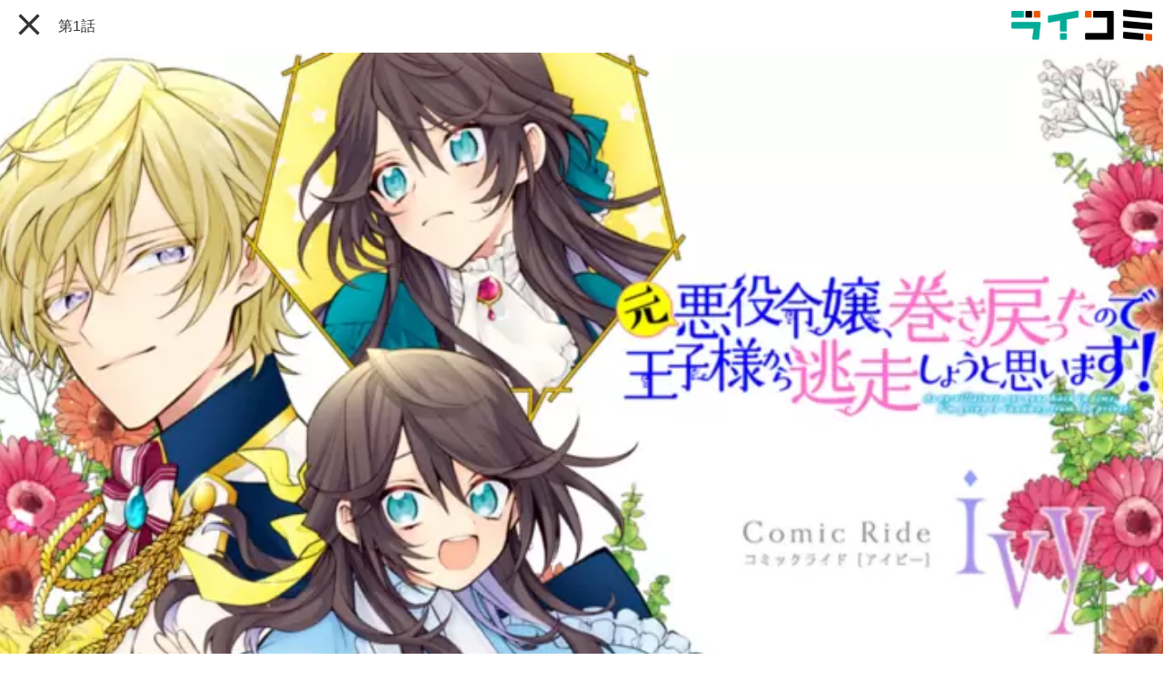

--- FILE ---
content_type: text/html; charset=utf-8
request_url: https://comicride.jp/episodes/86469f710ee2c
body_size: 55567
content:
<!DOCTYPE html><html lang="ja"><head><meta charSet="utf-8"/><meta name="viewport" content="width=device-width, initial-scale=1"/><link rel="preload" as="image" href="//cdn-public.comici.jp/content/13/images/202310061850547594645D776CBBC90211B324904B6D51EB1.png"/><link rel="preload" as="image" href="/images/icons/free_charge_ja.svg"/><link rel="preload" as="image" href="https://cdn-public.comici.jp/episode/385602/440bbf0a4abf07c9-sm.webp" imageSrcSet=""/><link rel="preload" as="image" href="https://cdn-public.comici.jp/episode/376167/844772653a71c47e-sm.webp" imageSrcSet=""/><link rel="preload" as="image" href="https://cdn-public.comici.jp/episode/359116/c6334538722c2b7f-sm.webp" imageSrcSet=""/><link rel="preload" as="image" href="https://cdn-public.comici.jp/episode/345317/d023c27c4b039940-sm.webp" imageSrcSet=""/><link rel="preload" as="image" href="https://cdn-public.comici.jp/episode/339712/8dc91005f7478b0a-sm.webp" imageSrcSet=""/><link rel="preload" as="image" href="https://cdn-public.comici.jp/articlevisual/8824/1697439038116_motoakuyakureijyou_makimodotta_05-sm.webp" imageSrcSet=""/><link rel="preload" as="image" href="https://cdn-public.comici.jp/articlevisual/8824/1697439038556_motoakuyakureijyou_makimodotta_04-sm.webp" imageSrcSet=""/><link rel="preload" as="image" href="https://cdn-public.comici.jp/articlevisual/8824/1697439038997_motoakuyakureijyou_makimodotta_03-sm.webp" imageSrcSet=""/><link rel="stylesheet" href="/_next/static/css/e1d31b649f1500bc.css" data-precedence="next"/><link rel="stylesheet" href="/_next/static/css/91ce9fcdc52248fa.css" data-precedence="next"/><link rel="stylesheet" href="/_next/static/css/eb7d310468a37079.css" data-precedence="next"/><link rel="stylesheet" href="/_next/static/css/a306b97fba215982.css" data-precedence="next"/><link rel="stylesheet" href="/_next/static/css/ef227b79ffcac988.css" data-precedence="next"/><link rel="stylesheet" href="/_next/static/css/f3e64499adb71cb5.css" data-precedence="next"/><link rel="stylesheet" href="/_next/static/css/396e77b4572ff7bf.css" data-precedence="next"/><link rel="stylesheet" href="/_next/static/css/87b855f6834b8999.css" data-precedence="next"/><link rel="stylesheet" href="/_next/static/css/d72607ace89f1f26.css" data-precedence="next"/><link rel="stylesheet" href="/_next/static/css/f869afe476f1e105.css" data-precedence="next"/><link rel="stylesheet" href="/_next/static/css/f89799f811b1f7e7.css" data-precedence="next"/><link rel="stylesheet" href="/_next/static/css/197d817a6221bd09.css" data-precedence="next"/><link rel="stylesheet" href="/_next/static/css/b120847f8732db56.css" data-precedence="next"/><link rel="stylesheet" href="/_next/static/css/2e9b07b7ab1290f7.css" data-precedence="next"/><link rel="preload" as="script" fetchPriority="low" href="/_next/static/chunks/webpack-825ac38c6ad03ff7.js"/><script src="/_next/static/chunks/4bd1b696-16dcc2bec6e1bff8.js" async=""></script><script src="/_next/static/chunks/1255-c783cbe0f01bfce5.js" async=""></script><script src="/_next/static/chunks/main-app-b2874c8ef16d3a30.js" async=""></script><script src="/_next/static/chunks/795d4814-cecdb6c53ceb1dcd.js" async=""></script><script src="/_next/static/chunks/2619-e6cb6cc2572e4af5.js" async=""></script><script src="/_next/static/chunks/4446-6bb52c1fe381ba19.js" async=""></script><script src="/_next/static/chunks/app/%5BdomainEnv%5D/%5Blang%5D/(app)/(episodePage)/error-70d045e5d871038c.js" async=""></script><script src="/_next/static/chunks/5270-2e1f190a4418f5fd.js" async=""></script><script src="/_next/static/chunks/4091-d09cdcb2e558bc55.js" async=""></script><script src="/_next/static/chunks/230-dcf1294257239a4c.js" async=""></script><script src="/_next/static/chunks/4633-118e87caa7df0b73.js" async=""></script><script src="/_next/static/chunks/app/%5BdomainEnv%5D/%5Blang%5D/(embed)/layout-dbb41f976cc2252d.js" async=""></script><script src="/_next/static/chunks/7655-8cdfb554dbe2c830.js" async=""></script><script src="/_next/static/chunks/3903-93286a8220c87e27.js" async=""></script><script src="/_next/static/chunks/8691-1de6f076c523612a.js" async=""></script><script src="/_next/static/chunks/3450-772ebd8eeea421bb.js" async=""></script><script src="/_next/static/chunks/2662-d4517efae9128219.js" async=""></script><script src="/_next/static/chunks/app/%5BdomainEnv%5D/%5Blang%5D/(app)/layout-f42ffaa14e5688c0.js" async=""></script><script src="/_next/static/chunks/7453-c0c5a5203af1839d.js" async=""></script><script src="/_next/static/chunks/9466-e716233c4e22677e.js" async=""></script><script src="/_next/static/chunks/8356-57a0ce5912909f75.js" async=""></script><script src="/_next/static/chunks/3049-ed4e578f1441bb61.js" async=""></script><script src="/_next/static/chunks/2422-fab1d737aae10670.js" async=""></script><script src="/_next/static/chunks/9826-0f74b05d1e00fea5.js" async=""></script><script src="/_next/static/chunks/3864-677248a8e12ce703.js" async=""></script><script src="/_next/static/chunks/5948-60969f3b03fa9dc5.js" async=""></script><script src="/_next/static/chunks/app/%5BdomainEnv%5D/%5Blang%5D/(app)/(episodePage)/episodes/%5BepisodeId%5D/page-8f937d7ca2392877.js" async=""></script><script src="/_next/static/chunks/app/%5BdomainEnv%5D/%5Blang%5D/(app)/error-8d3b166132484f7f.js" async=""></script><script src="/_next/static/chunks/app/%5BdomainEnv%5D/%5Blang%5D/(app)/(common)/layout-3ecbc75da1b96894.js" async=""></script><link rel="preload" href="https://www.googletagmanager.com/gtm.js?id=GTM-KH8JDCV" as="script"/><link rel="preload" href="https://www.googletagmanager.com/gtm.js?id=GTM-MKBGD3XH" as="script"/><link rel="preload" href="/js/viewer/viewer.js" as="script"/><link rel="preload" as="image" href="https://cdn-public.comici.jp/articlevisual/8824/1697439038641_motoakuyakureijyou_makimodotta_02-sm.webp" imageSrcSet=""/><link rel="preload" as="image" href="https://cdn-public.comici.jp/articlevisual/8824/1697439038917_motoakuyakureijyou_makimodotta_01-sm.webp" imageSrcSet=""/><link rel="preload" as="image" href="https://m.media-amazon.com/images/I/81cvn3Jb0eL._SL1500_.jpg"/><link rel="preload" as="image" href="https://cdn-public.comici.jp/storeitem/321968/20231019174526342945210D00378F3801DE63AEBEF4C4400-sm.jpg"/><link rel="preload" as="image" href="https://cdn-public.comici.jp/series/2/202310241757328735CC787967AFA89C569DA51AD4C994525-lg.webp" imageSrcSet=""/><title>元悪役令嬢、巻き戻ったので王子様から逃走しようと思います！・第1話 | ライコミ（コミックライド）</title><meta name="description" content="元悪役令嬢、巻き戻ったので王子様から逃走しようと思います！・第1話 周りから「悪役令嬢」と呼ばれているルルフィーナは、王子に婚約破棄される舞踏会の前後1週間を【何度もループ】し続けていた。しかしある日、不思議な声に導かれ4歳まで時が巻き戻る。それは彼女の人生が狂い始めた運命の日、当日だった——。悪役令嬢と呼ばれた少女は幸せな人生を手にするため奔走する…！"/><meta name="keywords" content="マイクロマガジン,マイクロマガジン社,コミックライド,コミックライドアドバンス,アドバンス,ivy,ELMO,コミックRouge,Rouge,異世界,恋愛,ファンタジー"/><link rel="canonical" href="https://comicride.jp/episodes/86469f710ee2c"/><meta property="og:title" content="元悪役令嬢、巻き戻ったので王子様から逃走しようと思います！・第1話 | ライコミ（コミックライド）"/><meta property="og:description" content="元悪役令嬢、巻き戻ったので王子様から逃走しようと思います！・第1話 周りから「悪役令嬢」と呼ばれているルルフィーナは、王子に婚約破棄される舞踏会の前後1週間を【何度もループ】し続けていた。しかしある日、不思議な声に導かれ4歳まで時が巻き戻る。それは彼女の人生が狂い始めた運命の日、当日だった——。悪役令嬢と呼ばれた少女は幸せな人生を手にするため奔走する…！"/><meta property="og:image" content="https://cdn-public.comici.jp/articlevisual/8824/1697439038917_motoakuyakureijyou_makimodotta_01.webp"/><meta property="og:image:width" content="1200"/><meta property="og:image:height" content="600"/><meta name="twitter:card" content="summary_large_image"/><meta name="twitter:title" content="元悪役令嬢、巻き戻ったので王子様から逃走しようと思います！・第1話 | ライコミ（コミックライド）"/><meta name="twitter:description" content="元悪役令嬢、巻き戻ったので王子様から逃走しようと思います！・第1話 周りから「悪役令嬢」と呼ばれているルルフィーナは、王子に婚約破棄される舞踏会の前後1週間を【何度もループ】し続けていた。しかしある日、不思議な声に導かれ4歳まで時が巻き戻る。それは彼女の人生が狂い始めた運命の日、当日だった——。悪役令嬢と呼ばれた少女は幸せな人生を手にするため奔走する…！"/><meta name="twitter:image" content="https://cdn-public.comici.jp/articlevisual/8824/1697439038917_motoakuyakureijyou_makimodotta_01.webp"/><link rel="shortcut icon" href="//cdn-public.comici.jp/content/default/favicon/2023110812210406621D82061EF0815C33836ACC60650979F.png"/><link rel="icon" href="//cdn-public.comici.jp/content/default/favicon/2023110812210406621D82061EF0815C33836ACC60650979F.png"/><link rel="apple-touch-icon" href="//cdn-public.comici.jp/content/default/appleIcon/2023110812210875821D82061EF0815C33836ACC60650979F.png"/><script src="/_next/static/chunks/polyfills-42372ed130431b0a.js" noModule=""></script></head><body><div hidden=""><!--$--><!--/$--></div><div class="base"><header class="ep-h" id="xHeader" data-mode="episode" data-series-hash="9f6b56a5d7bc9"><div class="ep-h-contents"><div class="ep-h-main"><a class="ep-h-close" href="/series/9f6b56a5d7bc9"><svg stroke="currentColor" fill="currentColor" stroke-width="0" viewBox="0 0 24 24" class="ep-h-close-icon" height="1em" width="1em" xmlns="http://www.w3.org/2000/svg"><path fill="none" d="M0 0h24v24H0z"></path><path d="M19 6.41 17.59 5 12 10.59 6.41 5 5 6.41 10.59 12 5 17.59 6.41 19 12 13.41 17.59 19 19 17.59 13.41 12z"></path></svg></a><h1 class="ep-h-main-h"><span class="ep-h-main-h-text"><a class="ep-h-main-h-series" href="/series/9f6b56a5d7bc9">元悪役令嬢、巻き戻ったので王子様から逃走しようと思います！</a>第1話</span></h1></div><div class="ep-h-sub"><a class="ep-h-home" href="/"><picture><source media="(max-width: 767px)" srcSet="//cdn-public.comici.jp/content/13/images/20231002134122282D4243B2D6CA86E479E25A1746E1AC940.jpg"/><source media="(min-width: 768px)" srcSet="//cdn-public.comici.jp/content/13/images/20231002134116739D4243B2D6CA86E479E25A1746E1AC940.jpg"/><img class="ep-h-home-img" src="elva-800w.jpg" alt="ライコミ（コミックライド）"/></picture></a></div></div></header><div class="ep-main"><div class="mode-viewer"><div class="ep-main-content mode-viewer"><div class="ep-main-viewer"><div id="comici-viewer" data-comici-viewer-id="6ba7a1787b567e14058874c3594ecf3f" data-use-vh-change="1" data-api-domain="/api" data-log-domain="api-ai.comici.jp" data-log-tid="hv9d4fgMJUsDvWm2" data-log-service-type="web" data-member-id="" data-use-glimpse-bottom="1" data-skip-next-confirm="1" data-use-instruction="1" data-use-fullscreen="1" data-use-comici-style-lastpages="1" data-totop-url="/category/manga/" data-totop-label="マンガトップへ" data-totop-dialog-message="最新話まで読み終わりました。&lt;br&gt;マンガトップへ戻ります" data-totop-dialog-btn-label="移動する" data-good-count-total="8353" data-good-count-user="0" data-comment-count="0" data-comment-hidden="1" data-v-image-max-width="700" data-totop-next-if-last="1" data-lastpage-ad-id="" data-h-direction="rtl" data-v-nav-direction="rtl" data-fan-letter-url="https://docs.google.com/forms/d/e/1FAIpQLSdcQMKuEvMd4IFNXC2_oYbstXZElJ0fQyOyiZOo5sBNAqAovQ/viewform?usp=pp_url&amp;entry.333115739=元悪役令嬢、巻き戻ったので王子様から逃走しようと思います！\" data-share-text="元悪役令嬢、巻き戻ったので王子様から逃走しようと思います！ #ライコミ" data-comic-info="1" data-comic-info-api="js" data-comic-info-title="この作品の最新刊はこちら" data-series-id="9f6b56a5d7bc9" data-top-pr="" data-pr="" data-pr2="" data-pr3="" data-use-prev-next-js="1" data-next-episode-id="411ea79f7e400" data-prev-episode-id="" data-first-episode-id="a1dbb5d5d2331" data-disable-toc="1" data-use-external-router="1" data-lang="ja" data-has-app-link="1" data-app-link-url="https://comimaga.go.link/itYJk" data-app-link-label="続きは&lt;strong&gt;アプリ&lt;/strong&gt;でも読めます！" data-app-link-icon="comimaga"></div></div></div></div><div class="ep-main-h"><div class="ep-main-h-main"><h1 class="ep-main-h-h">第1話</h1><p class="ep-main-h-date">2023年11月30日</p></div><p class="ep-main-h-share"><a target="_blank" class="g-share-btn mode-x" href="https://x.com/intent/tweet?text=%E5%85%83%E6%82%AA%E5%BD%B9%E4%BB%A4%E5%AC%A2%E3%80%81%E5%B7%BB%E3%81%8D%E6%88%BB%E3%81%A3%E3%81%9F%E3%81%AE%E3%81%A7%E7%8E%8B%E5%AD%90%E6%A7%98%E3%81%8B%E3%82%89%E9%80%83%E8%B5%B0%E3%81%97%E3%82%88%E3%81%86%E3%81%A8%E6%80%9D%E3%81%84%E3%81%BE%E3%81%99%EF%BC%81%20%23%E3%83%A9%E3%82%A4%E3%82%B3%E3%83%9F%0Ahttps%3A%2F%2Fcomicride.jp%2Fepisodes%2Fa1dbb5d5d2331%3Futm_source%3Dtwitter%26utm_medium%3Dshare%26utm_campaign%3Dtw_sh_9f6b56a5d7bc9&amp;original_referer=https://comicride.jp/episodes/86469f710ee2c"><svg viewBox="0 0 24 24" width="24" height="24" aria-hidden="true" class="g-share-btn-icon"><g><path d="M18.244 2.25h3.308l-7.227 8.26 8.502 11.24H16.17l-5.214-6.817L4.99 21.75H1.68l7.73-8.835L1.254 2.25H8.08l4.713 6.231zm-1.161 17.52h1.833L7.084 4.126H5.117z"></path></g></svg></a><a class="g-share-btn mode-rss" href="https://comicride.jp/series/9f6b56a5d7bc9/rss"><svg stroke="currentColor" fill="currentColor" stroke-width="0" viewBox="0 0 24 24" class="g-share-btn-icon" height="1em" width="1em" xmlns="http://www.w3.org/2000/svg"><path fill="none" d="M0 0h24v24H0z"></path><circle cx="6.18" cy="17.82" r="2.18"></circle><path d="M4 4.44v2.83c7.03 0 12.73 5.7 12.73 12.73h2.83c0-8.59-6.97-15.56-15.56-15.56zm0 5.66v2.83c3.9 0 7.07 3.17 7.07 7.07h2.83c0-5.47-4.43-9.9-9.9-9.9z"></path></svg></a></p></div><div class="series mode-ep"><div class="series-h"><a class="series-h-link" href="/series/9f6b56a5d7bc9"><figure class="series-h-fig"><img src="https://cdn-public.comici.jp/series/2/202310241757328735CC787967AFA89C569DA51AD4C994525-lg.webp" srcSet="" width="1280" height="672" alt="ライコミ（コミックライド）の作品：元悪役令嬢、巻き戻ったので王子様から逃走しようと思います！" class="series-h-img"/></figure></a><div class="series-h-info"><h1 class="series-h-title"><span class="g-hidden">ライコミ（コミックライド）<!-- -->の</span>元悪役令嬢、巻き戻ったので王子様から逃走しようと思います！</h1><div class="series-h-credit"><div class="series-h-credit-user"><span class="series-h-credit-user-item"><a class="series-h-credit-user-link" href="/authors/651"><span class="series-h-credit-user-name">宙百</span><span class="series-h-credit-user-role">(<!-- -->漫画<!-- -->)</span></a></span><span class="series-h-credit-user-item"><a class="series-h-credit-user-link" href="/authors/652"><span class="series-h-credit-user-name">辺野夏子</span><span class="series-h-credit-user-role">(<!-- -->原作<!-- -->)</span></a></span></div><div class="series-h-credit-info-text-wrap"><div class="series-h-credit-info-text mode-hidden"><div class="series-h-credit-info-text-text"><div class="g-description"><div class="g-desc-p "><span><span>周りから「悪役令嬢」と呼ばれているルルフィーナは、王子に婚約破棄される舞踏会の前後1週間を【何度もループ】し続けていた。</span></span></div><div class="g-desc-p "><span><span>しかしある日、不思議な声に導かれ4歳まで時が巻き戻る。</span></span></div><div class="g-desc-p "><span><span>それは彼女の人生が狂い始めた運命の日、当日だった——。</span></span></div><div class="g-desc-p "><span><span>悪役令嬢と呼ばれた少女は幸せな人生を手にするため奔走する…！</span></span></div></div></div><div class="series-h-tags"><a class="series-h-tag-link" href="/genre/199"><span class="series-h-tag-label">#<!-- -->コミックライドアイビー</span></a><a class="series-h-tag-link" href="/genre/184"><span class="series-h-tag-label">#<!-- -->ファンタジー</span></a><a class="series-h-tag-link" href="/genre/198"><span class="series-h-tag-label">#<!-- -->悪役令嬢</span></a></div><a class="series-h-credit-close"><svg stroke="currentColor" fill="currentColor" stroke-width="0" viewBox="0 0 24 24" height="1em" width="1em" xmlns="http://www.w3.org/2000/svg"><path fill="none" d="M0 0h24v24H0z"></path><path d="M19 6.41 17.59 5 12 10.59 6.41 5 5 6.41 10.59 12 5 17.59 6.41 19 12 13.41 17.59 19 19 17.59 13.41 12z"></path></svg></a></div><div class="series-h-credit-button"><a class="series-h-credit-button-link">作品情報</a></div></div></div></div><div class="series-h-react"><div class="series-h-react-data"><svg stroke="currentColor" fill="currentColor" stroke-width="0" viewBox="0 0 24 24" class="series-h-react-data-icon" height="1em" width="1em" xmlns="http://www.w3.org/2000/svg"><path fill="none" d="M0 0h24v24H0z"></path><path fill="none" d="M0 0h24v24H0z"></path><path d="M12 17.27 18.18 21l-1.64-7.03L22 9.24l-7.19-.61L12 2 9.19 8.63 2 9.24l5.46 4.73L5.82 21z"></path></svg><span class="series-h-react-data-text">9,961</span><svg stroke="currentColor" fill="currentColor" stroke-width="0" viewBox="0 0 24 24" class="series-h-react-data-icon" height="1em" width="1em" xmlns="http://www.w3.org/2000/svg"><path fill="none" d="M0 0h24v24H0z"></path><path d="M16.5 3c-1.74 0-3.41.81-4.5 2.09C10.91 3.81 9.24 3 7.5 3 4.42 3 2 5.42 2 8.5c0 3.78 3.4 6.86 8.55 11.54L12 21.35l1.45-1.32C18.6 15.36 22 12.28 22 8.5 22 5.42 19.58 3 16.5 3zm-4.4 15.55-.1.1-.1-.1C7.14 14.24 4 11.39 4 8.5 4 6.5 5.5 5 7.5 5c1.54 0 3.04.99 3.57 2.36h1.87C13.46 5.99 14.96 5 16.5 5c2 0 3.5 1.5 3.5 3.5 0 2.89-3.14 5.74-7.9 10.05z"></path></svg><span class="series-h-react-data-text">218,447</span></div><!--$--><a href="/" class="series-h-fav  mode-ep  mode-not-user"><svg stroke="currentColor" fill="currentColor" stroke-width="0" viewBox="0 0 24 24" class="series-h-fav-icon" height="1em" width="1em" xmlns="http://www.w3.org/2000/svg"><path fill="none" d="M0 0h24v24H0z"></path><path fill="none" d="M0 0h24v24H0z"></path><path d="M12 17.27 18.18 21l-1.64-7.03L22 9.24l-7.19-.61L12 2 9.19 8.63 2 9.24l5.46 4.73L5.82 21z"></path></svg><span class="series-h-fav-label">登録してお気に入り</span></a><!--/$--><div class="series-h-fanletter-btn-wrap"><a class="series-h-fanletter-btn" href="https://docs.google.com/forms/d/e/1FAIpQLSdcQMKuEvMd4IFNXC2_oYbstXZElJ0fQyOyiZOo5sBNAqAovQ/viewform?usp=pp_url&amp;entry.333115739=%E5%85%83%E6%82%AA%E5%BD%B9%E4%BB%A4%E5%AC%A2%E3%80%81%E5%B7%BB%E3%81%8D%E6%88%BB%E3%81%A3%E3%81%9F%E3%81%AE%E3%81%A7%E7%8E%8B%E5%AD%90%E6%A7%98%E3%81%8B%E3%82%89%E9%80%83%E8%B5%B0%E3%81%97%E3%82%88%E3%81%86%E3%81%A8%E6%80%9D%E3%81%84%E3%81%BE%E3%81%99%EF%BC%81" target="_blank">ファンレターを送る</a></div></div></div><div class="series-eplist-wrap"><div class="series-eplist-main"><div class="series-readable mode-top"><div class="series-readable-campaign"><span class="series-readable-campaign-text">4<!-- -->話分無料</span></div></div><div class="series-readable mode-bottom"><div class="series-readable-waitfree"><img class="series-readable-waitfree-icon" src="/images/icons/free_charge_ja.svg" alt="待つと無料" width="24" height="24"/><span class="series-readable-waitfree-count">36話</span></div></div><div class="series-sort"><a class="series-sort-link mode-new mode-current">最新話から</a><a class="series-sort-link">1<!-- -->-<!-- -->30</a><a class="series-sort-link">31<!-- -->-<!-- -->44</a></div><div class="series-eplist mode-user mode-loading"></div><div class="series-eplist"><div class="series-eplist-item"><a class="series-eplist-item-link" data-log-click="true" data-log-category="list" data-log-event-detail="clk-thumb" data-log-series-id="" data-log-article-id="389971" data-log-image-id="8544008" data-log-position="0" data-log-feature-item-id="" data-log-send-group-total="" href="/episodes/dd02f2bc6d9de"><div class="series-eplist-item-fig-wrapper"><figure class="series-eplist-item-fig"><img src="https://cdn-public.comici.jp/episode/385602/440bbf0a4abf07c9-sm.webp" srcSet="" width="1200" height="630" alt="第25話後編" class="series-eplist-item-img" data-log-imp="true" data-log-category="list" data-log-event-detail="episode_top" data-log-series-id="" data-log-article-id="389971" data-log-image-id="8544008" data-log-position="0" data-log-feature-item-id="" data-log-send-group-total=""/></figure></div><div class="series-eplist-item-main"><h2 class="series-eplist-item-h"><span class="series-eplist-item-h-text">第25話後編</span></h2><div class="series-eplist-item-meta"><div class="series-eplist-item-meta-date">2026/01/20</div><div class="series-eplist-item-meta-fav"><svg stroke="currentColor" fill="currentColor" stroke-width="0" viewBox="0 0 24 24" class="series-eplist-item-meta-icon" height="14" width="14" xmlns="http://www.w3.org/2000/svg"><path fill="none" d="M0 0h24v24H0z"></path><path d="M16.5 3c-1.74 0-3.41.81-4.5 2.09C10.91 3.81 9.24 3 7.5 3 4.42 3 2 5.42 2 8.5c0 3.78 3.4 6.86 8.55 11.54L12 21.35l1.45-1.32C18.6 15.36 22 12.28 22 8.5 22 5.42 19.58 3 16.5 3zm-4.4 15.55-.1.1-.1-.1C7.14 14.24 4 11.39 4 8.5 4 6.5 5.5 5 7.5 5c1.54 0 3.04.99 3.57 2.36h1.87C13.46 5.99 14.96 5 16.5 5c2 0 3.5 1.5 3.5 3.5 0 2.89-3.14 5.74-7.9 10.05z"></path></svg><span class="series-eplist-item-meta-count">60</span></div></div></div><div class="series-eplist-item-access"><div><div class="series-eplist-item-access-paid"><span class="series-eplist-item-access-paid-item"><img alt="コイン" loading="lazy" width="16" height="16" decoding="async" data-nimg="1" class="" style="color:transparent" src="/images/icons/coin.svg"/>50</span></div></div></div></a></div><div class="series-eplist-item"><a class="series-eplist-item-link" data-log-click="true" data-log-category="list" data-log-event-detail="clk-thumb" data-log-series-id="" data-log-article-id="379565" data-log-image-id="8331290" data-log-position="1" data-log-feature-item-id="" data-log-send-group-total="" href="/episodes/cc3909bcd469d"><div class="series-eplist-item-fig-wrapper"><figure class="series-eplist-item-fig"><img src="https://cdn-public.comici.jp/episode/376167/844772653a71c47e-sm.webp" srcSet="" width="1200" height="630" alt="第25話前編" class="series-eplist-item-img" data-log-imp="true" data-log-category="list" data-log-event-detail="episode_top" data-log-series-id="" data-log-article-id="379565" data-log-image-id="8331290" data-log-position="1" data-log-feature-item-id="" data-log-send-group-total=""/></figure></div><div class="series-eplist-item-main"><h2 class="series-eplist-item-h"><span class="series-eplist-item-h-text">第25話前編</span></h2><div class="series-eplist-item-meta"><div class="series-eplist-item-meta-date">2025/12/16</div><div class="series-eplist-item-meta-fav"><svg stroke="currentColor" fill="currentColor" stroke-width="0" viewBox="0 0 24 24" class="series-eplist-item-meta-icon" height="14" width="14" xmlns="http://www.w3.org/2000/svg"><path fill="none" d="M0 0h24v24H0z"></path><path d="M16.5 3c-1.74 0-3.41.81-4.5 2.09C10.91 3.81 9.24 3 7.5 3 4.42 3 2 5.42 2 8.5c0 3.78 3.4 6.86 8.55 11.54L12 21.35l1.45-1.32C18.6 15.36 22 12.28 22 8.5 22 5.42 19.58 3 16.5 3zm-4.4 15.55-.1.1-.1-.1C7.14 14.24 4 11.39 4 8.5 4 6.5 5.5 5 7.5 5c1.54 0 3.04.99 3.57 2.36h1.87C13.46 5.99 14.96 5 16.5 5c2 0 3.5 1.5 3.5 3.5 0 2.89-3.14 5.74-7.9 10.05z"></path></svg><span class="series-eplist-item-meta-count">284</span></div></div></div><div class="series-eplist-item-access"><div><div class="series-eplist-item-access-paid"><span class="series-eplist-item-access-paid-item"><img alt="コイン" loading="lazy" width="16" height="16" decoding="async" data-nimg="1" class="" style="color:transparent" src="/images/icons/coin.svg"/>60</span></div></div></div></a></div><div class="series-eplist-item"><a class="series-eplist-item-link" data-log-click="true" data-log-category="list" data-log-event-detail="clk-thumb" data-log-series-id="" data-log-article-id="362461" data-log-image-id="7733843" data-log-position="2" data-log-feature-item-id="" data-log-send-group-total="" href="/episodes/58651c3f210a9"><div class="series-eplist-item-fig-wrapper"><figure class="series-eplist-item-fig"><img src="https://cdn-public.comici.jp/episode/359116/c6334538722c2b7f-sm.webp" srcSet="" width="1200" height="630" alt="第24話後編" class="series-eplist-item-img" data-log-imp="true" data-log-category="list" data-log-event-detail="episode_top" data-log-series-id="" data-log-article-id="362461" data-log-image-id="7733843" data-log-position="2" data-log-feature-item-id="" data-log-send-group-total=""/></figure></div><div class="series-eplist-item-main"><h2 class="series-eplist-item-h"><span class="series-eplist-item-h-text">第24話後編</span></h2><div class="series-eplist-item-meta"><div class="series-eplist-item-meta-date">2025/11/18</div><div class="series-eplist-item-meta-fav"><svg stroke="currentColor" fill="currentColor" stroke-width="0" viewBox="0 0 24 24" class="series-eplist-item-meta-icon" height="14" width="14" xmlns="http://www.w3.org/2000/svg"><path fill="none" d="M0 0h24v24H0z"></path><path d="M16.5 3c-1.74 0-3.41.81-4.5 2.09C10.91 3.81 9.24 3 7.5 3 4.42 3 2 5.42 2 8.5c0 3.78 3.4 6.86 8.55 11.54L12 21.35l1.45-1.32C18.6 15.36 22 12.28 22 8.5 22 5.42 19.58 3 16.5 3zm-4.4 15.55-.1.1-.1-.1C7.14 14.24 4 11.39 4 8.5 4 6.5 5.5 5 7.5 5c1.54 0 3.04.99 3.57 2.36h1.87C13.46 5.99 14.96 5 16.5 5c2 0 3.5 1.5 3.5 3.5 0 2.89-3.14 5.74-7.9 10.05z"></path></svg><span class="series-eplist-item-meta-count">316</span></div></div></div><div class="series-eplist-item-access"><div><div class="series-eplist-item-access-paid"><span class="series-eplist-item-access-paid-item"><img alt="コイン" loading="lazy" width="16" height="16" decoding="async" data-nimg="1" class="" style="color:transparent" src="/images/icons/coin.svg"/>60</span></div></div></div></a></div><div class="series-eplist-item"><a class="series-eplist-item-link" data-log-click="true" data-log-category="list" data-log-event-detail="clk-thumb" data-log-series-id="" data-log-article-id="347433" data-log-image-id="7268581" data-log-position="3" data-log-feature-item-id="" data-log-send-group-total="" href="/episodes/6e90fffb68a11"><div class="series-eplist-item-fig-wrapper"><figure class="series-eplist-item-fig"><img src="https://cdn-public.comici.jp/episode/345317/d023c27c4b039940-sm.webp" srcSet="" width="1200" height="630" alt="第24話前編" class="series-eplist-item-img" data-log-imp="true" data-log-category="list" data-log-event-detail="episode_top" data-log-series-id="" data-log-article-id="347433" data-log-image-id="7268581" data-log-position="3" data-log-feature-item-id="" data-log-send-group-total=""/></figure></div><div class="series-eplist-item-main"><h2 class="series-eplist-item-h"><span class="series-eplist-item-h-text">第24話前編</span></h2><div class="series-eplist-item-meta"><div class="series-eplist-item-meta-date">2025/10/21</div><div class="series-eplist-item-meta-fav"><svg stroke="currentColor" fill="currentColor" stroke-width="0" viewBox="0 0 24 24" class="series-eplist-item-meta-icon" height="14" width="14" xmlns="http://www.w3.org/2000/svg"><path fill="none" d="M0 0h24v24H0z"></path><path d="M16.5 3c-1.74 0-3.41.81-4.5 2.09C10.91 3.81 9.24 3 7.5 3 4.42 3 2 5.42 2 8.5c0 3.78 3.4 6.86 8.55 11.54L12 21.35l1.45-1.32C18.6 15.36 22 12.28 22 8.5 22 5.42 19.58 3 16.5 3zm-4.4 15.55-.1.1-.1-.1C7.14 14.24 4 11.39 4 8.5 4 6.5 5.5 5 7.5 5c1.54 0 3.04.99 3.57 2.36h1.87C13.46 5.99 14.96 5 16.5 5c2 0 3.5 1.5 3.5 3.5 0 2.89-3.14 5.74-7.9 10.05z"></path></svg><span class="series-eplist-item-meta-count">345</span></div></div></div><div class="series-eplist-item-access"><div><div class="series-eplist-item-access-paid"><span class="series-eplist-item-access-paid-item"><img alt="コイン" loading="lazy" width="16" height="16" decoding="async" data-nimg="1" class="" style="color:transparent" src="/images/icons/coin.svg"/>60</span></div></div></div></a></div><div class="series-eplist-item"><a class="series-eplist-item-link" data-log-click="true" data-log-category="list" data-log-event-detail="clk-thumb" data-log-series-id="" data-log-article-id="343959" data-log-image-id="7192744" data-log-position="4" data-log-feature-item-id="" data-log-send-group-total="" href="/episodes/1f55f8e8822b7"><div class="series-eplist-item-fig-wrapper"><figure class="series-eplist-item-fig"><img src="https://cdn-public.comici.jp/episode/339712/8dc91005f7478b0a-sm.webp" srcSet="" width="1200" height="630" alt="第23話後編" class="series-eplist-item-img" data-log-imp="true" data-log-category="list" data-log-event-detail="episode_top" data-log-series-id="" data-log-article-id="343959" data-log-image-id="7192744" data-log-position="4" data-log-feature-item-id="" data-log-send-group-total=""/></figure></div><div class="series-eplist-item-main"><h2 class="series-eplist-item-h"><span class="series-eplist-item-h-text">第23話後編</span></h2><div class="series-eplist-item-meta"><div class="series-eplist-item-meta-date">2025/09/16</div><div class="series-eplist-item-meta-fav"><svg stroke="currentColor" fill="currentColor" stroke-width="0" viewBox="0 0 24 24" class="series-eplist-item-meta-icon" height="14" width="14" xmlns="http://www.w3.org/2000/svg"><path fill="none" d="M0 0h24v24H0z"></path><path d="M16.5 3c-1.74 0-3.41.81-4.5 2.09C10.91 3.81 9.24 3 7.5 3 4.42 3 2 5.42 2 8.5c0 3.78 3.4 6.86 8.55 11.54L12 21.35l1.45-1.32C18.6 15.36 22 12.28 22 8.5 22 5.42 19.58 3 16.5 3zm-4.4 15.55-.1.1-.1-.1C7.14 14.24 4 11.39 4 8.5 4 6.5 5.5 5 7.5 5c1.54 0 3.04.99 3.57 2.36h1.87C13.46 5.99 14.96 5 16.5 5c2 0 3.5 1.5 3.5 3.5 0 2.89-3.14 5.74-7.9 10.05z"></path></svg><span class="series-eplist-item-meta-count">1710</span></div></div></div><div class="series-eplist-item-access"><div><span class="series-eplist-item-access-text mode-free">無料</span></div></div></a></div><div class="series-eplist-loader"><button class="series-eplist-loader-btn"><span class="series-eplist-loader-label">もっと見る<svg stroke="currentColor" fill="currentColor" stroke-width="0" viewBox="0 0 24 24" class="series-eplist-loader-icon" height="24" width="24" xmlns="http://www.w3.org/2000/svg"><path fill="none" d="M0 0h24v24H0V0z"></path><path d="M7.41 8.59 12 13.17l4.59-4.58L18 10l-6 6-6-6 1.41-1.41z"></path></svg></span></button></div><div class="series-eplist-item"><a class="series-eplist-item-link" data-log-click="true" data-log-category="list" data-log-event-detail="clk-thumb" data-log-series-id="" data-log-article-id="339750" data-log-image-id="7016735" data-log-position="0" data-log-feature-item-id="" data-log-send-group-total="" href="/episodes/cf8c0167d3db7"><div class="series-eplist-item-fig-wrapper"><figure class="series-eplist-item-fig"><img src="https://cdn-public.comici.jp/articlevisual/8824/1697439038116_motoakuyakureijyou_makimodotta_05-sm.webp" srcSet="" width="1200" height="600" alt="第5話" class="series-eplist-item-img" data-log-imp="true" data-log-category="list" data-log-event-detail="episode_top" data-log-series-id="" data-log-article-id="339750" data-log-image-id="7016735" data-log-position="0" data-log-feature-item-id="" data-log-send-group-total=""/></figure></div><div class="series-eplist-item-main"><h2 class="series-eplist-item-h"><span class="series-eplist-item-h-text">第5話</span></h2><div class="series-eplist-item-meta"><div class="series-eplist-item-meta-date">2023/11/30</div><div class="series-eplist-item-meta-fav"><svg stroke="currentColor" fill="currentColor" stroke-width="0" viewBox="0 0 24 24" class="series-eplist-item-meta-icon" height="14" width="14" xmlns="http://www.w3.org/2000/svg"><path fill="none" d="M0 0h24v24H0z"></path><path d="M16.5 3c-1.74 0-3.41.81-4.5 2.09C10.91 3.81 9.24 3 7.5 3 4.42 3 2 5.42 2 8.5c0 3.78 3.4 6.86 8.55 11.54L12 21.35l1.45-1.32C18.6 15.36 22 12.28 22 8.5 22 5.42 19.58 3 16.5 3zm-4.4 15.55-.1.1-.1-.1C7.14 14.24 4 11.39 4 8.5 4 6.5 5.5 5 7.5 5c1.54 0 3.04.99 3.57 2.36h1.87C13.46 5.99 14.96 5 16.5 5c2 0 3.5 1.5 3.5 3.5 0 2.89-3.14 5.74-7.9 10.05z"></path></svg><span class="series-eplist-item-meta-count">5690</span></div></div></div><div class="series-eplist-item-access"><div><svg width="24" height="24" viewBox="0 0 24 24" fill="none" xmlns="http://www.w3.org/2000/svg" class="series-eplist-item-access-icon"><path d="M0 3.375C0 1.51104 1.51104 0 3.375 0H20.625C22.489 0 24 1.51104 24 3.375V20.625C24 22.489 22.489 24 20.625 24H3.375C1.51104 24 0 22.489 0 20.625V3.375Z" fill="#62A0E8"></path><path d="M15.9568 19.3644L15.761 18.356C15.7185 18.4785 15.7099 18.5257 15.6674 18.6764C15.3099 18.2335 15.0716 17.866 14.8077 17.3477C14.8502 17.9885 14.8588 18.1204 14.8588 18.422V19.9769C14.8588 20.4293 14.8673 20.6743 14.9098 20.957H13.9225C13.965 20.6554 13.982 20.3727 13.982 19.9581V18.7424C13.982 18.3655 13.9991 17.9225 14.0161 17.6116C13.633 18.6482 13.3607 19.1759 12.9095 19.7319C12.8159 19.3644 12.6627 19.0251 12.4754 18.7613C12.8329 18.356 13.1053 17.9414 13.3947 17.3665C13.5735 17.0179 13.6075 16.9236 13.8458 16.3016H13.4032C13.0287 16.3016 12.8414 16.3111 12.6372 16.3488V15.3498C12.8329 15.3875 13.0117 15.397 13.4032 15.397H13.9735V13.1635C13.9735 12.7395 13.965 12.4662 13.931 12.24H14.9013C14.8673 12.485 14.8588 12.7018 14.8588 13.1541V15.397H15.2588C15.5823 15.397 15.727 15.3875 15.9142 15.3593V16.3393C15.7099 16.3111 15.5397 16.3016 15.2418 16.3016H14.9354C15.2503 16.8953 15.5652 17.3194 16.0334 17.7435C15.9142 17.9791 15.8802 18.0639 15.7951 18.2712C15.9908 18.2618 16.2888 18.2053 16.5782 18.1393L18.5699 17.6493V13.3426C18.5699 12.796 18.5614 12.5416 18.5189 12.2494H19.5488C19.5062 12.5604 19.4977 12.8148 19.4977 13.3332V17.4231C19.8467 17.3288 19.9999 17.2817 20.2212 17.1875L20.4 18.2618C20.1702 18.2901 19.9318 18.3372 19.5829 18.4314L19.4977 18.4503V19.8262C19.4977 20.3539 19.5062 20.6366 19.5488 20.9382H18.5189C18.5614 20.6178 18.5699 20.3916 18.5699 19.8167V18.6764L16.7654 19.1288C16.3909 19.223 16.1441 19.2984 15.9568 19.3644ZM12.5776 13.1164L13.3011 12.7583C13.5735 13.597 13.7011 14.0776 13.8203 14.7938L13.1053 15.1331C12.9691 14.2661 12.8159 13.6818 12.5776 13.1164ZM15.5057 12.7395L16.2207 13.0881C15.9994 13.9551 15.8887 14.285 15.5397 15.1331L14.9183 14.775C15.1907 14.1436 15.3354 13.6536 15.5057 12.7395ZM16.3143 13.597L16.9101 12.8714C17.6421 13.4368 17.9145 13.7007 18.3997 14.2567L17.8209 15.0483C17.191 14.3038 17.1485 14.2661 16.3143 13.597ZM16.0504 15.9247L16.6463 15.2273C17.3187 15.7362 17.6847 16.0849 18.1273 16.6126L17.5485 17.376C16.9527 16.6692 16.6633 16.3865 16.0504 15.9247Z" fill="white"></path><path d="M4.93509 15.3989V14.5374C4.69391 14.7875 4.5647 14.8986 4.22877 15.1858C3.96175 14.8338 3.84977 14.7041 3.59998 14.4818C4.40966 13.8519 4.88341 13.3331 5.20212 12.6939C5.27964 12.5364 5.34855 12.3789 5.383 12.24L6.38219 12.4438C6.31328 12.555 6.31328 12.555 6.2013 12.7773C6.11516 12.9348 6.04625 13.0552 5.92566 13.2497H10.1033C10.6287 13.2497 10.9216 13.2312 11.1886 13.1941V14.2131C10.9044 14.1853 10.7838 14.1761 10.3445 14.1668V15.3989H10.6804C11.0852 15.3989 11.2747 15.3896 11.5245 15.3433V16.3808C11.2747 16.3345 11.0766 16.3252 10.6804 16.3252H10.3445V17.5665H10.5167C10.9216 17.5665 11.1111 17.5573 11.335 17.5202V18.5392C11.1111 18.4929 10.9044 18.4836 10.534 18.4836H4.65946C4.32352 18.4836 4.13402 18.4929 3.89284 18.5392V17.5202C4.12541 17.5573 4.34936 17.5665 4.73698 17.5665H4.93509V16.3252H4.5647C4.17709 16.3252 3.97898 16.3345 3.72057 16.3808V15.3433C3.97036 15.3896 4.15986 15.3989 4.5647 15.3989H4.93509ZM5.78784 14.1668V15.3989H6.48555V14.1668H5.78784ZM5.78784 16.3252V17.5665H6.48555V16.3252H5.78784ZM7.26939 17.5665H7.98433V16.3252H7.26939V17.5665ZM7.26939 15.3989H7.98433V14.1668H7.26939V15.3989ZM8.75955 17.5665H9.49172V16.3252H8.75955V17.5665ZM8.75955 15.3989H9.49172V14.1668H8.75955V15.3989ZM11.4729 20.3456L10.6459 20.9014C10.3359 20.1326 10.1205 19.7435 9.61231 18.9653L10.3531 18.567C10.8527 19.2247 11.1111 19.6416 11.4729 20.3456ZM9.12994 20.6698L8.19105 20.8922C8.06185 19.9936 8.01017 19.7342 7.78621 18.9468L8.62174 18.743C8.86292 19.4748 8.9749 19.8824 9.12994 20.6698ZM7.13157 20.8273L6.19269 20.92C6.19269 20.7717 6.19269 20.642 6.19269 20.5401C6.19269 20.1881 6.12378 19.3544 6.06348 18.9005L6.89901 18.7986C7.04544 19.6416 7.09712 20.0492 7.13157 20.8273ZM4.46134 20.957L3.71195 20.3178C4.23739 19.762 4.48718 19.3637 4.78005 18.5855L5.5725 19.0117C5.21934 19.9102 4.99539 20.29 4.46134 20.957Z" fill="white"></path><path d="M6.06123 5.13279V5.89482H5.0545C4.72622 5.89482 4.55114 5.8872 4.33958 5.85672V6.66447C4.54384 6.63399 4.72622 6.62637 5.0545 6.62637H7.14091V7.28172H4.9086C4.59491 7.28172 4.40523 7.2741 4.19368 7.24362V8.07423C4.41253 8.04375 4.63868 8.02851 4.95237 8.02851H7.14091V9.61354C7.14091 9.75832 7.07525 9.79643 6.82722 9.79643C6.57918 9.79643 6.34574 9.77357 5.9518 9.7126C6.06123 9.99455 6.105 10.2003 6.14877 10.5432C6.49893 10.5661 6.65213 10.5737 6.83451 10.5737C7.2941 10.5737 7.52025 10.528 7.67345 10.4137C7.84853 10.2841 7.90689 10.1393 7.90689 9.80405V8.02851H8.09657C8.40296 8.02851 8.651 8.04375 8.84796 8.07423V7.24362C8.62182 7.2741 8.42485 7.28172 8.08198 7.28172H7.90689V6.62637H8.07468C8.43214 6.62637 8.66559 6.64161 8.84796 6.66447V5.85672C8.62182 5.87958 8.38837 5.89482 8.06009 5.89482H6.8491V5.13279H7.79747C8.14034 5.13279 8.32272 5.14041 8.53427 5.17089V4.35552C8.32272 4.386 8.11845 4.40124 7.78288 4.40124H6.8491V4.19549C6.8491 3.95926 6.8564 3.79161 6.88558 3.60111H6.01746C6.04664 3.79923 6.06123 3.9745 6.06123 4.18787V4.40124H5.23688C4.9013 4.40124 4.68974 4.386 4.48548 4.35552V5.17089C4.69704 5.14041 4.87942 5.13279 5.2077 5.13279H6.06123ZM3.69761 3.5249C3.42769 4.04308 2.89514 4.54603 2.16563 4.988C2.33342 5.19375 2.45744 5.40712 2.57416 5.70431C3.18695 5.30806 3.63925 4.88894 4.14261 4.26407C4.27392 4.10405 4.27392 4.10405 4.34687 4.02022L3.69761 3.5249ZM2.98269 9.7507C2.98269 10.1622 2.9681 10.4365 2.93891 10.6499H3.77785C3.74867 10.4365 3.74138 10.1774 3.74138 9.75832V6.66447C3.93105 6.42062 4.04048 6.2606 4.17909 6.03961C4.20097 5.98627 4.22286 5.95578 4.23745 5.94054C4.25933 5.90244 4.28122 5.87196 4.28122 5.87196C4.31769 5.80338 4.31769 5.80338 4.37605 5.72718L3.72679 5.26234C3.63925 5.4757 3.50793 5.70431 3.32556 5.95578C2.93162 6.50445 2.60334 6.84736 2.09998 7.22076C2.25317 7.47985 2.33342 7.66274 2.45014 8.04375C2.75654 7.77704 2.79301 7.73894 2.99728 7.47223C2.98269 8.02851 2.98269 8.04375 2.98269 8.29522V9.7507ZM6.28738 9.30873C5.87155 8.70672 5.68918 8.48573 5.27335 8.06661L4.67515 8.51621C5.11286 8.96581 5.26606 9.16394 5.6527 9.81929L6.28738 9.30873Z" fill="white"></path><path d="M9.91305 6.44349C10.0662 6.35966 10.1246 6.34442 10.4967 6.23012C11.6712 5.86434 12.6122 5.68907 13.3709 5.68907C13.7722 5.68907 14.0786 5.75766 14.312 5.89482C14.6622 6.10057 14.8664 6.46635 14.8664 6.88546C14.8664 7.08359 14.8373 7.2741 14.7862 7.42651C14.6403 7.87611 14.2099 8.31046 13.6846 8.55431C13.0645 8.83627 12.4518 8.95057 11.2845 9.00391C11.4961 9.41541 11.5617 9.57544 11.6566 9.98693C12.9916 9.83453 13.5606 9.69736 14.2245 9.35445C15.2604 8.82865 15.844 7.95231 15.844 6.91595C15.844 5.62049 14.9029 4.77464 13.4585 4.77464C12.6122 4.77464 12.2183 4.8356 10.555 5.20899C10.0662 5.3233 9.94953 5.33854 9.70149 5.3614L9.91305 6.44349Z" fill="white"></path><path d="M17.8793 3.92116C17.9158 4.03546 17.9231 4.0507 17.996 4.41648C18.1784 5.35378 18.3024 5.86434 18.4848 6.48159C18.0106 6.73306 17.7772 6.88546 17.4927 7.13693C17.0769 7.50271 16.8434 7.99041 16.8434 8.50097C16.8434 9.04963 17.0769 9.52209 17.4781 9.77357C17.945 10.0631 18.5797 10.1927 19.5937 10.1927C20.1043 10.1927 20.5129 10.1622 21.3007 10.0784C21.6947 10.0327 21.7311 10.025 21.8916 10.025L21.8114 8.98105C21.2643 9.17918 20.367 9.29349 19.4551 9.29349C18.2806 9.29349 17.7845 9.05726 17.7845 8.50097C17.7845 7.95231 18.317 7.46461 19.3821 7.05311C20.1992 6.74068 21.1548 6.45111 21.7895 6.32156L21.4758 5.3614C21.3664 5.41474 21.3299 5.42998 21.1986 5.4757C19.7834 5.9634 19.7834 5.9634 19.3092 6.14629C19.0757 5.36902 18.8569 4.27169 18.8277 3.76113L17.8793 3.92116Z" fill="white"></path></svg><svg width="24" height="24" fill="none" xmlns="http://www.w3.org/2000/svg" class="series-eplist-item-access-icon" viewBox="0 0 32 32"><path fill-rule="evenodd" clip-rule="evenodd" d="M4 0C1.79086 0 0 1.79086 0 4V28C0 30.2091 1.79086 32 4 32H28C30.2091 32 32 30.2091 32 28V13.2317C32 12.7341 31.6255 12.3265 31.1655 12.1366C29.8945 11.612 29 10.3605 29 8.9C29 7.43955 29.8945 6.18802 31.1655 5.66339C31.6255 5.47355 32 5.06589 32 4.5683V4C32 1.79086 30.2091 0 28 0H4ZM23.0757 25.8159L22.8147 24.4714C22.7754 24.5846 22.7578 24.6495 22.7319 24.7456C22.7204 24.7882 22.7073 24.8369 22.6899 24.8986C22.2132 24.3081 21.8954 23.818 21.5436 23.1269C21.6003 23.9814 21.6117 24.1573 21.6117 24.5594V26.6326C21.6117 27.2357 21.623 27.5624 21.6798 27.9394H20.3633C20.42 27.5373 20.4427 27.1603 20.4427 26.6075V24.9866C20.4427 24.484 20.4654 23.8934 20.4881 23.4788C19.9774 24.8609 19.6142 25.5646 19.0127 26.3059C18.8879 25.8159 18.6836 25.3635 18.4339 25.0117C18.9106 24.4714 19.2738 23.9185 19.6596 23.1521C19.8876 22.7073 19.9391 22.5731 20.2213 21.8362L20.2611 21.7322H19.671C19.1716 21.7322 18.9219 21.7448 18.6495 21.795V20.4631C18.9106 20.5134 19.1489 20.526 19.671 20.526H20.4314V17.5481C20.4314 16.9826 20.42 16.6182 20.3746 16.3167H21.6684C21.623 16.6434 21.6117 16.9324 21.6117 17.5355V20.526H22.1451C22.5764 20.526 22.7693 20.5134 23.019 20.4757V21.7825C22.7466 21.7448 22.5196 21.7322 22.1224 21.7322H21.7138C22.1337 22.5238 22.5537 23.0892 23.1779 23.6547C23.0242 23.9585 22.9767 24.0742 22.8711 24.3316L22.871 24.3316L22.8601 24.3583C23.1211 24.3458 23.5183 24.2704 23.9042 24.1824L26.5599 23.529V17.7868C26.5599 17.058 26.5486 16.7188 26.4918 16.3292H27.8651C27.8083 16.7439 27.797 17.0831 27.797 17.7742V23.2275C28.2623 23.1018 28.4666 23.039 28.7617 22.9133L29 24.3458C28.6936 24.3835 28.3758 24.4463 27.9105 24.5719L27.797 24.5971V26.4316C27.797 27.1352 27.8083 27.5122 27.8651 27.9142H26.4918C26.5486 27.487 26.5599 27.1855 26.5599 26.419V24.8986L24.1539 25.5017C23.6545 25.6274 23.3254 25.7279 23.0757 25.8159ZM18.5701 17.4852L19.5348 17.0078C19.898 18.126 20.0682 18.7669 20.2271 19.7218L19.2738 20.1742C19.0922 19.0182 18.8879 18.2391 18.5701 17.4852ZM22.4742 16.9826L23.4276 17.4475C23.1325 18.6035 22.9849 19.0433 22.5196 20.1742L21.6911 19.6967C22.0543 18.8548 22.2472 18.2014 22.4742 16.9826ZM23.5524 18.126L24.3468 17.1585C25.3229 17.9124 25.686 18.2643 26.3329 19.0056L25.5612 20.0611C24.7214 19.0684 24.6646 19.0182 23.5524 18.126ZM23.2006 21.2296L23.995 20.2998C24.8916 20.9783 25.3796 21.4432 25.9698 22.1469L25.198 23.1646C24.4036 22.2223 24.0177 21.8453 23.2006 21.2296ZM8.38006 19.3799V20.5286H7.88621C7.34642 20.5286 7.09375 20.5163 6.76069 20.4545V21.8379C7.10524 21.7761 7.36939 21.7638 7.88621 21.7638H8.38006V23.4189H8.11591C7.59909 23.4189 7.30048 23.4065 6.99039 23.3571V24.7158C7.31196 24.654 7.56463 24.6416 8.01254 24.6416H15.8452C16.3391 24.6416 16.6147 24.654 16.9133 24.7158V23.3571C16.6147 23.4065 16.362 23.4189 15.8223 23.4189H15.5926V21.7638H16.0405C16.5688 21.7638 16.8329 21.7761 17.166 21.8379V20.4545C16.8329 20.5163 16.5803 20.5286 16.0405 20.5286H15.5926V18.8859C16.1783 18.8982 16.3391 18.9106 16.7181 18.9476V17.589C16.362 17.6384 15.9716 17.6631 15.271 17.6631H9.70082C9.86161 17.4037 9.95349 17.2431 10.0683 17.0332C10.1662 16.8389 10.1999 16.772 10.2374 16.7072C10.2571 16.6731 10.2778 16.6396 10.3095 16.5885L8.97727 16.3168C8.93133 16.5021 8.83945 16.712 8.73609 16.922C8.31115 17.7743 7.67948 18.4659 6.5999 19.3058C6.93296 19.6023 7.08227 19.7752 7.4383 20.2445C7.88621 19.8616 8.05848 19.7134 8.38006 19.3799ZM9.51706 20.5286V18.8859H10.4473V20.5286H9.51706ZM9.51706 23.4189V21.7638H10.4473V23.4189H9.51706ZM12.4457 23.4189H11.4925V21.7638H12.4457V23.4189ZM12.4457 20.5286H11.4925V18.8859H12.4457V20.5286ZM14.4556 23.4189H13.4793V21.7638H14.4556V23.4189ZM14.4556 20.5286H13.4793V18.8859H14.4556V20.5286ZM15.9945 27.8654L17.0971 27.1243C16.6147 26.1856 16.2702 25.6298 15.604 24.7528L14.6163 25.2839C15.294 26.3214 15.5811 26.8402 15.9945 27.8654ZM12.7213 27.853L13.9732 27.5566C13.7665 26.5067 13.6172 25.9632 13.2956 24.9875L12.1816 25.2592C12.4802 26.3091 12.5491 26.6549 12.7213 27.853ZM10.0569 27.8901L11.3087 27.7666C11.2628 26.729 11.1939 26.1856 10.9986 25.0616L9.88458 25.1975C9.96497 25.8027 10.0569 26.9143 10.0569 27.3837V27.8901ZM6.74921 27.0872L7.74839 27.9395C8.46045 27.0502 8.75906 26.5438 9.22994 25.3457L8.17333 24.7775C7.78285 25.815 7.44978 26.3461 6.74921 27.0872ZM23.4596 4.06026L24.7337 5.03523C24.4847 5.22196 24.43 5.27271 23.2963 6.32432L23.0497 6.55309C22.5511 6.98518 21.565 7.76073 20.7341 8.38116C20.3906 8.63598 20.3131 8.7357 20.3131 8.85757C20.3131 9.01816 20.3338 9.03391 21.215 9.70466L21.3102 9.77714C22.9721 11.0291 23.4707 11.4501 24.8002 12.6577C24.922 12.7796 24.9774 12.8239 25.1215 12.9347L23.9803 14.098C23.3488 13.2228 21.8642 11.8822 19.6816 10.2203C18.9503 9.64419 18.7509 9.35613 18.7509 8.84649C18.7509 8.51411 18.8728 8.20389 19.1165 7.93799L19.1379 7.91657C19.2639 7.79008 19.3139 7.73979 20.0915 7.15137C21.6094 6.01021 23.0829 4.65854 23.4596 4.06026ZM23.659 7.10705L24.4346 6.71928C24.911 7.24 25.2212 7.66101 25.5979 8.34792L24.8223 8.75786C24.4456 8.08202 24.1354 7.63885 23.659 7.10705ZM26.9163 7.62777L26.1518 8.05986C25.8195 7.45051 25.4538 6.92978 25.0218 6.45338L25.7641 6.0656C26.2626 6.57525 26.5728 6.99626 26.9163 7.62777ZM14.1383 8.2802L14.1496 7.31243V6.58098C15.0386 6.55847 15.2411 6.55847 15.5112 6.55847C16.4452 6.55847 16.9853 6.58098 17.4017 6.61474L17.3905 5.32063C16.9741 5.36564 16.0963 5.38815 14.1383 5.3994L14.1385 5.38109C14.1496 4.43134 14.1498 4.40691 14.1946 4.06028L12.7767 4.07154C12.789 4.13575 12.7987 4.18588 12.8063 4.2363C12.8335 4.41562 12.8354 4.59876 12.8442 5.43316L12.8439 5.43317L12.8435 5.43319C12.486 5.44694 12.3471 5.45228 12.2082 5.45693C12.12 5.45988 12.0318 5.46255 11.8877 5.46692C11.5959 5.47404 11.3851 5.47891 11.2101 5.48295C10.8319 5.49168 10.6211 5.49655 10.1209 5.51193C8.66929 5.5682 8.48924 5.5682 8.20791 5.5682C8.00536 5.5682 7.90408 5.5682 7.65651 5.54569L7.70152 6.88481L7.70159 6.8848C7.74804 6.87792 7.7874 6.87209 7.82682 6.86671C8.04513 6.83691 8.26533 6.82086 9.70458 6.71602C10.1997 6.68226 11.2575 6.6485 12.8667 6.60349C12.8667 6.90732 12.8667 7.5375 12.878 7.56C12.878 7.60552 12.878 7.62473 12.8801 7.6437C12.8817 7.65756 12.8845 7.67128 12.8892 7.69504C12.6304 7.48123 12.2028 7.35745 11.7189 7.35745C10.4135 7.35745 9.47952 8.21268 9.47952 9.40551C9.47952 10.0469 9.72708 10.5421 10.256 10.9247C10.6386 11.206 11.0437 11.3298 11.5613 11.3298C12.304 11.3298 12.8892 11.0485 13.2156 10.5308C13.1255 11.161 12.6754 11.7349 11.9102 12.1738C11.3813 12.4889 10.9199 12.6464 9.99716 12.8265C10.3685 13.2316 10.481 13.4004 10.7961 14.0981C11.8427 13.738 12.3603 13.5016 12.8329 13.1753C13.9245 12.4213 14.5097 11.3636 14.5097 10.137C14.5097 9.5293 14.3971 9.06792 14.1496 8.55028C14.1496 8.46467 14.145 8.39715 14.1417 8.34772L14.1417 8.34768C14.1398 8.31916 14.1383 8.29667 14.1383 8.2802ZM11.8427 8.39273C12.4616 8.39273 12.8555 8.69657 12.8555 9.1692C12.8555 9.75436 12.3941 10.182 11.7526 10.182C11.19 10.182 10.7961 9.81062 10.7961 9.29298C10.7961 8.79784 11.2688 8.39273 11.8427 8.39273ZM2.5 6.55005C2.5 5.85969 3.05964 5.30005 3.75 5.30005C4.44036 5.30005 5 5.85969 5 6.55005C5 7.2404 4.44036 7.80005 3.75 7.80005C3.05964 7.80005 2.5 7.2404 2.5 6.55005ZM3.75 11.6C3.05964 11.6 2.5 12.1597 2.5 12.85C2.5 13.5404 3.05964 14.1 3.75 14.1C4.44036 14.1 5 13.5404 5 12.85C5 12.1597 4.44036 11.6 3.75 11.6ZM2.5 19.15C2.5 18.4597 3.05964 17.9 3.75 17.9C4.44036 17.9 5 18.4597 5 19.15C5 19.8404 4.44036 20.4 3.75 20.4C3.05964 20.4 2.5 19.8404 2.5 19.15ZM3.75 24.2001C3.05964 24.2001 2.5 24.7597 2.5 25.4501C2.5 26.1404 3.05964 26.7001 3.75 26.7001C4.44036 26.7001 5 26.1404 5 25.4501C5 24.7597 4.44036 24.2001 3.75 24.2001Z" fill="#FF6D90"></path></svg></div></div></a></div><div class="series-eplist-item"><a class="series-eplist-item-link" data-log-click="true" data-log-category="list" data-log-event-detail="clk-thumb" data-log-series-id="" data-log-article-id="339752" data-log-image-id="7016761" data-log-position="1" data-log-feature-item-id="" data-log-send-group-total="" href="/episodes/73ece32b0d51d"><div class="series-eplist-item-fig-wrapper"><figure class="series-eplist-item-fig"><img src="https://cdn-public.comici.jp/articlevisual/8824/1697439038556_motoakuyakureijyou_makimodotta_04-sm.webp" srcSet="" width="1200" height="600" alt="第4話" class="series-eplist-item-img" data-log-imp="true" data-log-category="list" data-log-event-detail="episode_top" data-log-series-id="" data-log-article-id="339752" data-log-image-id="7016761" data-log-position="1" data-log-feature-item-id="" data-log-send-group-total=""/></figure></div><div class="series-eplist-item-main"><h2 class="series-eplist-item-h"><span class="series-eplist-item-h-text">第4話</span></h2><div class="series-eplist-item-meta"><div class="series-eplist-item-meta-date">2023/11/30</div><div class="series-eplist-item-meta-fav"><svg stroke="currentColor" fill="currentColor" stroke-width="0" viewBox="0 0 24 24" class="series-eplist-item-meta-icon" height="14" width="14" xmlns="http://www.w3.org/2000/svg"><path fill="none" d="M0 0h24v24H0z"></path><path d="M16.5 3c-1.74 0-3.41.81-4.5 2.09C10.91 3.81 9.24 3 7.5 3 4.42 3 2 5.42 2 8.5c0 3.78 3.4 6.86 8.55 11.54L12 21.35l1.45-1.32C18.6 15.36 22 12.28 22 8.5 22 5.42 19.58 3 16.5 3zm-4.4 15.55-.1.1-.1-.1C7.14 14.24 4 11.39 4 8.5 4 6.5 5.5 5 7.5 5c1.54 0 3.04.99 3.57 2.36h1.87C13.46 5.99 14.96 5 16.5 5c2 0 3.5 1.5 3.5 3.5 0 2.89-3.14 5.74-7.9 10.05z"></path></svg><span class="series-eplist-item-meta-count">6445</span></div></div></div><div class="series-eplist-item-access"><div><svg width="24" height="24" viewBox="0 0 24 24" fill="none" xmlns="http://www.w3.org/2000/svg" class="series-eplist-item-access-icon"><path d="M0 3.375C0 1.51104 1.51104 0 3.375 0H20.625C22.489 0 24 1.51104 24 3.375V20.625C24 22.489 22.489 24 20.625 24H3.375C1.51104 24 0 22.489 0 20.625V3.375Z" fill="#62A0E8"></path><path d="M15.9568 19.3644L15.761 18.356C15.7185 18.4785 15.7099 18.5257 15.6674 18.6764C15.3099 18.2335 15.0716 17.866 14.8077 17.3477C14.8502 17.9885 14.8588 18.1204 14.8588 18.422V19.9769C14.8588 20.4293 14.8673 20.6743 14.9098 20.957H13.9225C13.965 20.6554 13.982 20.3727 13.982 19.9581V18.7424C13.982 18.3655 13.9991 17.9225 14.0161 17.6116C13.633 18.6482 13.3607 19.1759 12.9095 19.7319C12.8159 19.3644 12.6627 19.0251 12.4754 18.7613C12.8329 18.356 13.1053 17.9414 13.3947 17.3665C13.5735 17.0179 13.6075 16.9236 13.8458 16.3016H13.4032C13.0287 16.3016 12.8414 16.3111 12.6372 16.3488V15.3498C12.8329 15.3875 13.0117 15.397 13.4032 15.397H13.9735V13.1635C13.9735 12.7395 13.965 12.4662 13.931 12.24H14.9013C14.8673 12.485 14.8588 12.7018 14.8588 13.1541V15.397H15.2588C15.5823 15.397 15.727 15.3875 15.9142 15.3593V16.3393C15.7099 16.3111 15.5397 16.3016 15.2418 16.3016H14.9354C15.2503 16.8953 15.5652 17.3194 16.0334 17.7435C15.9142 17.9791 15.8802 18.0639 15.7951 18.2712C15.9908 18.2618 16.2888 18.2053 16.5782 18.1393L18.5699 17.6493V13.3426C18.5699 12.796 18.5614 12.5416 18.5189 12.2494H19.5488C19.5062 12.5604 19.4977 12.8148 19.4977 13.3332V17.4231C19.8467 17.3288 19.9999 17.2817 20.2212 17.1875L20.4 18.2618C20.1702 18.2901 19.9318 18.3372 19.5829 18.4314L19.4977 18.4503V19.8262C19.4977 20.3539 19.5062 20.6366 19.5488 20.9382H18.5189C18.5614 20.6178 18.5699 20.3916 18.5699 19.8167V18.6764L16.7654 19.1288C16.3909 19.223 16.1441 19.2984 15.9568 19.3644ZM12.5776 13.1164L13.3011 12.7583C13.5735 13.597 13.7011 14.0776 13.8203 14.7938L13.1053 15.1331C12.9691 14.2661 12.8159 13.6818 12.5776 13.1164ZM15.5057 12.7395L16.2207 13.0881C15.9994 13.9551 15.8887 14.285 15.5397 15.1331L14.9183 14.775C15.1907 14.1436 15.3354 13.6536 15.5057 12.7395ZM16.3143 13.597L16.9101 12.8714C17.6421 13.4368 17.9145 13.7007 18.3997 14.2567L17.8209 15.0483C17.191 14.3038 17.1485 14.2661 16.3143 13.597ZM16.0504 15.9247L16.6463 15.2273C17.3187 15.7362 17.6847 16.0849 18.1273 16.6126L17.5485 17.376C16.9527 16.6692 16.6633 16.3865 16.0504 15.9247Z" fill="white"></path><path d="M4.93509 15.3989V14.5374C4.69391 14.7875 4.5647 14.8986 4.22877 15.1858C3.96175 14.8338 3.84977 14.7041 3.59998 14.4818C4.40966 13.8519 4.88341 13.3331 5.20212 12.6939C5.27964 12.5364 5.34855 12.3789 5.383 12.24L6.38219 12.4438C6.31328 12.555 6.31328 12.555 6.2013 12.7773C6.11516 12.9348 6.04625 13.0552 5.92566 13.2497H10.1033C10.6287 13.2497 10.9216 13.2312 11.1886 13.1941V14.2131C10.9044 14.1853 10.7838 14.1761 10.3445 14.1668V15.3989H10.6804C11.0852 15.3989 11.2747 15.3896 11.5245 15.3433V16.3808C11.2747 16.3345 11.0766 16.3252 10.6804 16.3252H10.3445V17.5665H10.5167C10.9216 17.5665 11.1111 17.5573 11.335 17.5202V18.5392C11.1111 18.4929 10.9044 18.4836 10.534 18.4836H4.65946C4.32352 18.4836 4.13402 18.4929 3.89284 18.5392V17.5202C4.12541 17.5573 4.34936 17.5665 4.73698 17.5665H4.93509V16.3252H4.5647C4.17709 16.3252 3.97898 16.3345 3.72057 16.3808V15.3433C3.97036 15.3896 4.15986 15.3989 4.5647 15.3989H4.93509ZM5.78784 14.1668V15.3989H6.48555V14.1668H5.78784ZM5.78784 16.3252V17.5665H6.48555V16.3252H5.78784ZM7.26939 17.5665H7.98433V16.3252H7.26939V17.5665ZM7.26939 15.3989H7.98433V14.1668H7.26939V15.3989ZM8.75955 17.5665H9.49172V16.3252H8.75955V17.5665ZM8.75955 15.3989H9.49172V14.1668H8.75955V15.3989ZM11.4729 20.3456L10.6459 20.9014C10.3359 20.1326 10.1205 19.7435 9.61231 18.9653L10.3531 18.567C10.8527 19.2247 11.1111 19.6416 11.4729 20.3456ZM9.12994 20.6698L8.19105 20.8922C8.06185 19.9936 8.01017 19.7342 7.78621 18.9468L8.62174 18.743C8.86292 19.4748 8.9749 19.8824 9.12994 20.6698ZM7.13157 20.8273L6.19269 20.92C6.19269 20.7717 6.19269 20.642 6.19269 20.5401C6.19269 20.1881 6.12378 19.3544 6.06348 18.9005L6.89901 18.7986C7.04544 19.6416 7.09712 20.0492 7.13157 20.8273ZM4.46134 20.957L3.71195 20.3178C4.23739 19.762 4.48718 19.3637 4.78005 18.5855L5.5725 19.0117C5.21934 19.9102 4.99539 20.29 4.46134 20.957Z" fill="white"></path><path d="M6.06123 5.13279V5.89482H5.0545C4.72622 5.89482 4.55114 5.8872 4.33958 5.85672V6.66447C4.54384 6.63399 4.72622 6.62637 5.0545 6.62637H7.14091V7.28172H4.9086C4.59491 7.28172 4.40523 7.2741 4.19368 7.24362V8.07423C4.41253 8.04375 4.63868 8.02851 4.95237 8.02851H7.14091V9.61354C7.14091 9.75832 7.07525 9.79643 6.82722 9.79643C6.57918 9.79643 6.34574 9.77357 5.9518 9.7126C6.06123 9.99455 6.105 10.2003 6.14877 10.5432C6.49893 10.5661 6.65213 10.5737 6.83451 10.5737C7.2941 10.5737 7.52025 10.528 7.67345 10.4137C7.84853 10.2841 7.90689 10.1393 7.90689 9.80405V8.02851H8.09657C8.40296 8.02851 8.651 8.04375 8.84796 8.07423V7.24362C8.62182 7.2741 8.42485 7.28172 8.08198 7.28172H7.90689V6.62637H8.07468C8.43214 6.62637 8.66559 6.64161 8.84796 6.66447V5.85672C8.62182 5.87958 8.38837 5.89482 8.06009 5.89482H6.8491V5.13279H7.79747C8.14034 5.13279 8.32272 5.14041 8.53427 5.17089V4.35552C8.32272 4.386 8.11845 4.40124 7.78288 4.40124H6.8491V4.19549C6.8491 3.95926 6.8564 3.79161 6.88558 3.60111H6.01746C6.04664 3.79923 6.06123 3.9745 6.06123 4.18787V4.40124H5.23688C4.9013 4.40124 4.68974 4.386 4.48548 4.35552V5.17089C4.69704 5.14041 4.87942 5.13279 5.2077 5.13279H6.06123ZM3.69761 3.5249C3.42769 4.04308 2.89514 4.54603 2.16563 4.988C2.33342 5.19375 2.45744 5.40712 2.57416 5.70431C3.18695 5.30806 3.63925 4.88894 4.14261 4.26407C4.27392 4.10405 4.27392 4.10405 4.34687 4.02022L3.69761 3.5249ZM2.98269 9.7507C2.98269 10.1622 2.9681 10.4365 2.93891 10.6499H3.77785C3.74867 10.4365 3.74138 10.1774 3.74138 9.75832V6.66447C3.93105 6.42062 4.04048 6.2606 4.17909 6.03961C4.20097 5.98627 4.22286 5.95578 4.23745 5.94054C4.25933 5.90244 4.28122 5.87196 4.28122 5.87196C4.31769 5.80338 4.31769 5.80338 4.37605 5.72718L3.72679 5.26234C3.63925 5.4757 3.50793 5.70431 3.32556 5.95578C2.93162 6.50445 2.60334 6.84736 2.09998 7.22076C2.25317 7.47985 2.33342 7.66274 2.45014 8.04375C2.75654 7.77704 2.79301 7.73894 2.99728 7.47223C2.98269 8.02851 2.98269 8.04375 2.98269 8.29522V9.7507ZM6.28738 9.30873C5.87155 8.70672 5.68918 8.48573 5.27335 8.06661L4.67515 8.51621C5.11286 8.96581 5.26606 9.16394 5.6527 9.81929L6.28738 9.30873Z" fill="white"></path><path d="M9.91305 6.44349C10.0662 6.35966 10.1246 6.34442 10.4967 6.23012C11.6712 5.86434 12.6122 5.68907 13.3709 5.68907C13.7722 5.68907 14.0786 5.75766 14.312 5.89482C14.6622 6.10057 14.8664 6.46635 14.8664 6.88546C14.8664 7.08359 14.8373 7.2741 14.7862 7.42651C14.6403 7.87611 14.2099 8.31046 13.6846 8.55431C13.0645 8.83627 12.4518 8.95057 11.2845 9.00391C11.4961 9.41541 11.5617 9.57544 11.6566 9.98693C12.9916 9.83453 13.5606 9.69736 14.2245 9.35445C15.2604 8.82865 15.844 7.95231 15.844 6.91595C15.844 5.62049 14.9029 4.77464 13.4585 4.77464C12.6122 4.77464 12.2183 4.8356 10.555 5.20899C10.0662 5.3233 9.94953 5.33854 9.70149 5.3614L9.91305 6.44349Z" fill="white"></path><path d="M17.8793 3.92116C17.9158 4.03546 17.9231 4.0507 17.996 4.41648C18.1784 5.35378 18.3024 5.86434 18.4848 6.48159C18.0106 6.73306 17.7772 6.88546 17.4927 7.13693C17.0769 7.50271 16.8434 7.99041 16.8434 8.50097C16.8434 9.04963 17.0769 9.52209 17.4781 9.77357C17.945 10.0631 18.5797 10.1927 19.5937 10.1927C20.1043 10.1927 20.5129 10.1622 21.3007 10.0784C21.6947 10.0327 21.7311 10.025 21.8916 10.025L21.8114 8.98105C21.2643 9.17918 20.367 9.29349 19.4551 9.29349C18.2806 9.29349 17.7845 9.05726 17.7845 8.50097C17.7845 7.95231 18.317 7.46461 19.3821 7.05311C20.1992 6.74068 21.1548 6.45111 21.7895 6.32156L21.4758 5.3614C21.3664 5.41474 21.3299 5.42998 21.1986 5.4757C19.7834 5.9634 19.7834 5.9634 19.3092 6.14629C19.0757 5.36902 18.8569 4.27169 18.8277 3.76113L17.8793 3.92116Z" fill="white"></path></svg><svg width="24" height="24" fill="none" xmlns="http://www.w3.org/2000/svg" class="series-eplist-item-access-icon" viewBox="0 0 32 32"><path fill-rule="evenodd" clip-rule="evenodd" d="M4 0C1.79086 0 0 1.79086 0 4V28C0 30.2091 1.79086 32 4 32H28C30.2091 32 32 30.2091 32 28V13.2317C32 12.7341 31.6255 12.3265 31.1655 12.1366C29.8945 11.612 29 10.3605 29 8.9C29 7.43955 29.8945 6.18802 31.1655 5.66339C31.6255 5.47355 32 5.06589 32 4.5683V4C32 1.79086 30.2091 0 28 0H4ZM23.0757 25.8159L22.8147 24.4714C22.7754 24.5846 22.7578 24.6495 22.7319 24.7456C22.7204 24.7882 22.7073 24.8369 22.6899 24.8986C22.2132 24.3081 21.8954 23.818 21.5436 23.1269C21.6003 23.9814 21.6117 24.1573 21.6117 24.5594V26.6326C21.6117 27.2357 21.623 27.5624 21.6798 27.9394H20.3633C20.42 27.5373 20.4427 27.1603 20.4427 26.6075V24.9866C20.4427 24.484 20.4654 23.8934 20.4881 23.4788C19.9774 24.8609 19.6142 25.5646 19.0127 26.3059C18.8879 25.8159 18.6836 25.3635 18.4339 25.0117C18.9106 24.4714 19.2738 23.9185 19.6596 23.1521C19.8876 22.7073 19.9391 22.5731 20.2213 21.8362L20.2611 21.7322H19.671C19.1716 21.7322 18.9219 21.7448 18.6495 21.795V20.4631C18.9106 20.5134 19.1489 20.526 19.671 20.526H20.4314V17.5481C20.4314 16.9826 20.42 16.6182 20.3746 16.3167H21.6684C21.623 16.6434 21.6117 16.9324 21.6117 17.5355V20.526H22.1451C22.5764 20.526 22.7693 20.5134 23.019 20.4757V21.7825C22.7466 21.7448 22.5196 21.7322 22.1224 21.7322H21.7138C22.1337 22.5238 22.5537 23.0892 23.1779 23.6547C23.0242 23.9585 22.9767 24.0742 22.8711 24.3316L22.871 24.3316L22.8601 24.3583C23.1211 24.3458 23.5183 24.2704 23.9042 24.1824L26.5599 23.529V17.7868C26.5599 17.058 26.5486 16.7188 26.4918 16.3292H27.8651C27.8083 16.7439 27.797 17.0831 27.797 17.7742V23.2275C28.2623 23.1018 28.4666 23.039 28.7617 22.9133L29 24.3458C28.6936 24.3835 28.3758 24.4463 27.9105 24.5719L27.797 24.5971V26.4316C27.797 27.1352 27.8083 27.5122 27.8651 27.9142H26.4918C26.5486 27.487 26.5599 27.1855 26.5599 26.419V24.8986L24.1539 25.5017C23.6545 25.6274 23.3254 25.7279 23.0757 25.8159ZM18.5701 17.4852L19.5348 17.0078C19.898 18.126 20.0682 18.7669 20.2271 19.7218L19.2738 20.1742C19.0922 19.0182 18.8879 18.2391 18.5701 17.4852ZM22.4742 16.9826L23.4276 17.4475C23.1325 18.6035 22.9849 19.0433 22.5196 20.1742L21.6911 19.6967C22.0543 18.8548 22.2472 18.2014 22.4742 16.9826ZM23.5524 18.126L24.3468 17.1585C25.3229 17.9124 25.686 18.2643 26.3329 19.0056L25.5612 20.0611C24.7214 19.0684 24.6646 19.0182 23.5524 18.126ZM23.2006 21.2296L23.995 20.2998C24.8916 20.9783 25.3796 21.4432 25.9698 22.1469L25.198 23.1646C24.4036 22.2223 24.0177 21.8453 23.2006 21.2296ZM8.38006 19.3799V20.5286H7.88621C7.34642 20.5286 7.09375 20.5163 6.76069 20.4545V21.8379C7.10524 21.7761 7.36939 21.7638 7.88621 21.7638H8.38006V23.4189H8.11591C7.59909 23.4189 7.30048 23.4065 6.99039 23.3571V24.7158C7.31196 24.654 7.56463 24.6416 8.01254 24.6416H15.8452C16.3391 24.6416 16.6147 24.654 16.9133 24.7158V23.3571C16.6147 23.4065 16.362 23.4189 15.8223 23.4189H15.5926V21.7638H16.0405C16.5688 21.7638 16.8329 21.7761 17.166 21.8379V20.4545C16.8329 20.5163 16.5803 20.5286 16.0405 20.5286H15.5926V18.8859C16.1783 18.8982 16.3391 18.9106 16.7181 18.9476V17.589C16.362 17.6384 15.9716 17.6631 15.271 17.6631H9.70082C9.86161 17.4037 9.95349 17.2431 10.0683 17.0332C10.1662 16.8389 10.1999 16.772 10.2374 16.7072C10.2571 16.6731 10.2778 16.6396 10.3095 16.5885L8.97727 16.3168C8.93133 16.5021 8.83945 16.712 8.73609 16.922C8.31115 17.7743 7.67948 18.4659 6.5999 19.3058C6.93296 19.6023 7.08227 19.7752 7.4383 20.2445C7.88621 19.8616 8.05848 19.7134 8.38006 19.3799ZM9.51706 20.5286V18.8859H10.4473V20.5286H9.51706ZM9.51706 23.4189V21.7638H10.4473V23.4189H9.51706ZM12.4457 23.4189H11.4925V21.7638H12.4457V23.4189ZM12.4457 20.5286H11.4925V18.8859H12.4457V20.5286ZM14.4556 23.4189H13.4793V21.7638H14.4556V23.4189ZM14.4556 20.5286H13.4793V18.8859H14.4556V20.5286ZM15.9945 27.8654L17.0971 27.1243C16.6147 26.1856 16.2702 25.6298 15.604 24.7528L14.6163 25.2839C15.294 26.3214 15.5811 26.8402 15.9945 27.8654ZM12.7213 27.853L13.9732 27.5566C13.7665 26.5067 13.6172 25.9632 13.2956 24.9875L12.1816 25.2592C12.4802 26.3091 12.5491 26.6549 12.7213 27.853ZM10.0569 27.8901L11.3087 27.7666C11.2628 26.729 11.1939 26.1856 10.9986 25.0616L9.88458 25.1975C9.96497 25.8027 10.0569 26.9143 10.0569 27.3837V27.8901ZM6.74921 27.0872L7.74839 27.9395C8.46045 27.0502 8.75906 26.5438 9.22994 25.3457L8.17333 24.7775C7.78285 25.815 7.44978 26.3461 6.74921 27.0872ZM23.4596 4.06026L24.7337 5.03523C24.4847 5.22196 24.43 5.27271 23.2963 6.32432L23.0497 6.55309C22.5511 6.98518 21.565 7.76073 20.7341 8.38116C20.3906 8.63598 20.3131 8.7357 20.3131 8.85757C20.3131 9.01816 20.3338 9.03391 21.215 9.70466L21.3102 9.77714C22.9721 11.0291 23.4707 11.4501 24.8002 12.6577C24.922 12.7796 24.9774 12.8239 25.1215 12.9347L23.9803 14.098C23.3488 13.2228 21.8642 11.8822 19.6816 10.2203C18.9503 9.64419 18.7509 9.35613 18.7509 8.84649C18.7509 8.51411 18.8728 8.20389 19.1165 7.93799L19.1379 7.91657C19.2639 7.79008 19.3139 7.73979 20.0915 7.15137C21.6094 6.01021 23.0829 4.65854 23.4596 4.06026ZM23.659 7.10705L24.4346 6.71928C24.911 7.24 25.2212 7.66101 25.5979 8.34792L24.8223 8.75786C24.4456 8.08202 24.1354 7.63885 23.659 7.10705ZM26.9163 7.62777L26.1518 8.05986C25.8195 7.45051 25.4538 6.92978 25.0218 6.45338L25.7641 6.0656C26.2626 6.57525 26.5728 6.99626 26.9163 7.62777ZM14.1383 8.2802L14.1496 7.31243V6.58098C15.0386 6.55847 15.2411 6.55847 15.5112 6.55847C16.4452 6.55847 16.9853 6.58098 17.4017 6.61474L17.3905 5.32063C16.9741 5.36564 16.0963 5.38815 14.1383 5.3994L14.1385 5.38109C14.1496 4.43134 14.1498 4.40691 14.1946 4.06028L12.7767 4.07154C12.789 4.13575 12.7987 4.18588 12.8063 4.2363C12.8335 4.41562 12.8354 4.59876 12.8442 5.43316L12.8439 5.43317L12.8435 5.43319C12.486 5.44694 12.3471 5.45228 12.2082 5.45693C12.12 5.45988 12.0318 5.46255 11.8877 5.46692C11.5959 5.47404 11.3851 5.47891 11.2101 5.48295C10.8319 5.49168 10.6211 5.49655 10.1209 5.51193C8.66929 5.5682 8.48924 5.5682 8.20791 5.5682C8.00536 5.5682 7.90408 5.5682 7.65651 5.54569L7.70152 6.88481L7.70159 6.8848C7.74804 6.87792 7.7874 6.87209 7.82682 6.86671C8.04513 6.83691 8.26533 6.82086 9.70458 6.71602C10.1997 6.68226 11.2575 6.6485 12.8667 6.60349C12.8667 6.90732 12.8667 7.5375 12.878 7.56C12.878 7.60552 12.878 7.62473 12.8801 7.6437C12.8817 7.65756 12.8845 7.67128 12.8892 7.69504C12.6304 7.48123 12.2028 7.35745 11.7189 7.35745C10.4135 7.35745 9.47952 8.21268 9.47952 9.40551C9.47952 10.0469 9.72708 10.5421 10.256 10.9247C10.6386 11.206 11.0437 11.3298 11.5613 11.3298C12.304 11.3298 12.8892 11.0485 13.2156 10.5308C13.1255 11.161 12.6754 11.7349 11.9102 12.1738C11.3813 12.4889 10.9199 12.6464 9.99716 12.8265C10.3685 13.2316 10.481 13.4004 10.7961 14.0981C11.8427 13.738 12.3603 13.5016 12.8329 13.1753C13.9245 12.4213 14.5097 11.3636 14.5097 10.137C14.5097 9.5293 14.3971 9.06792 14.1496 8.55028C14.1496 8.46467 14.145 8.39715 14.1417 8.34772L14.1417 8.34768C14.1398 8.31916 14.1383 8.29667 14.1383 8.2802ZM11.8427 8.39273C12.4616 8.39273 12.8555 8.69657 12.8555 9.1692C12.8555 9.75436 12.3941 10.182 11.7526 10.182C11.19 10.182 10.7961 9.81062 10.7961 9.29298C10.7961 8.79784 11.2688 8.39273 11.8427 8.39273ZM2.5 6.55005C2.5 5.85969 3.05964 5.30005 3.75 5.30005C4.44036 5.30005 5 5.85969 5 6.55005C5 7.2404 4.44036 7.80005 3.75 7.80005C3.05964 7.80005 2.5 7.2404 2.5 6.55005ZM3.75 11.6C3.05964 11.6 2.5 12.1597 2.5 12.85C2.5 13.5404 3.05964 14.1 3.75 14.1C4.44036 14.1 5 13.5404 5 12.85C5 12.1597 4.44036 11.6 3.75 11.6ZM2.5 19.15C2.5 18.4597 3.05964 17.9 3.75 17.9C4.44036 17.9 5 18.4597 5 19.15C5 19.8404 4.44036 20.4 3.75 20.4C3.05964 20.4 2.5 19.8404 2.5 19.15ZM3.75 24.2001C3.05964 24.2001 2.5 24.7597 2.5 25.4501C2.5 26.1404 3.05964 26.7001 3.75 26.7001C4.44036 26.7001 5 26.1404 5 25.4501C5 24.7597 4.44036 24.2001 3.75 24.2001Z" fill="#FF6D90"></path></svg></div></div></a></div><div class="series-eplist-item"><a class="series-eplist-item-link" data-log-click="true" data-log-category="list" data-log-event-detail="clk-thumb" data-log-series-id="" data-log-article-id="339753" data-log-image-id="7016796" data-log-position="2" data-log-feature-item-id="" data-log-send-group-total="" href="/episodes/e13b9857b70f4"><div class="series-eplist-item-fig-wrapper"><figure class="series-eplist-item-fig"><img src="https://cdn-public.comici.jp/articlevisual/8824/1697439038997_motoakuyakureijyou_makimodotta_03-sm.webp" srcSet="" width="1200" height="600" alt="第3話" class="series-eplist-item-img" data-log-imp="true" data-log-category="list" data-log-event-detail="episode_top" data-log-series-id="" data-log-article-id="339753" data-log-image-id="7016796" data-log-position="2" data-log-feature-item-id="" data-log-send-group-total=""/></figure></div><div class="series-eplist-item-main"><h2 class="series-eplist-item-h"><span class="series-eplist-item-h-text">第3話</span></h2><div class="series-eplist-item-meta"><div class="series-eplist-item-meta-date">2023/11/30</div><div class="series-eplist-item-meta-fav"><svg stroke="currentColor" fill="currentColor" stroke-width="0" viewBox="0 0 24 24" class="series-eplist-item-meta-icon" height="14" width="14" xmlns="http://www.w3.org/2000/svg"><path fill="none" d="M0 0h24v24H0z"></path><path d="M16.5 3c-1.74 0-3.41.81-4.5 2.09C10.91 3.81 9.24 3 7.5 3 4.42 3 2 5.42 2 8.5c0 3.78 3.4 6.86 8.55 11.54L12 21.35l1.45-1.32C18.6 15.36 22 12.28 22 8.5 22 5.42 19.58 3 16.5 3zm-4.4 15.55-.1.1-.1-.1C7.14 14.24 4 11.39 4 8.5 4 6.5 5.5 5 7.5 5c1.54 0 3.04.99 3.57 2.36h1.87C13.46 5.99 14.96 5 16.5 5c2 0 3.5 1.5 3.5 3.5 0 2.89-3.14 5.74-7.9 10.05z"></path></svg><span class="series-eplist-item-meta-count">6721</span></div></div></div><div class="series-eplist-item-access"><div><svg width="24" height="24" viewBox="0 0 24 24" fill="none" xmlns="http://www.w3.org/2000/svg" class="series-eplist-item-access-icon"><path d="M0 3.375C0 1.51104 1.51104 0 3.375 0H20.625C22.489 0 24 1.51104 24 3.375V20.625C24 22.489 22.489 24 20.625 24H3.375C1.51104 24 0 22.489 0 20.625V3.375Z" fill="#62A0E8"></path><path d="M15.9568 19.3644L15.761 18.356C15.7185 18.4785 15.7099 18.5257 15.6674 18.6764C15.3099 18.2335 15.0716 17.866 14.8077 17.3477C14.8502 17.9885 14.8588 18.1204 14.8588 18.422V19.9769C14.8588 20.4293 14.8673 20.6743 14.9098 20.957H13.9225C13.965 20.6554 13.982 20.3727 13.982 19.9581V18.7424C13.982 18.3655 13.9991 17.9225 14.0161 17.6116C13.633 18.6482 13.3607 19.1759 12.9095 19.7319C12.8159 19.3644 12.6627 19.0251 12.4754 18.7613C12.8329 18.356 13.1053 17.9414 13.3947 17.3665C13.5735 17.0179 13.6075 16.9236 13.8458 16.3016H13.4032C13.0287 16.3016 12.8414 16.3111 12.6372 16.3488V15.3498C12.8329 15.3875 13.0117 15.397 13.4032 15.397H13.9735V13.1635C13.9735 12.7395 13.965 12.4662 13.931 12.24H14.9013C14.8673 12.485 14.8588 12.7018 14.8588 13.1541V15.397H15.2588C15.5823 15.397 15.727 15.3875 15.9142 15.3593V16.3393C15.7099 16.3111 15.5397 16.3016 15.2418 16.3016H14.9354C15.2503 16.8953 15.5652 17.3194 16.0334 17.7435C15.9142 17.9791 15.8802 18.0639 15.7951 18.2712C15.9908 18.2618 16.2888 18.2053 16.5782 18.1393L18.5699 17.6493V13.3426C18.5699 12.796 18.5614 12.5416 18.5189 12.2494H19.5488C19.5062 12.5604 19.4977 12.8148 19.4977 13.3332V17.4231C19.8467 17.3288 19.9999 17.2817 20.2212 17.1875L20.4 18.2618C20.1702 18.2901 19.9318 18.3372 19.5829 18.4314L19.4977 18.4503V19.8262C19.4977 20.3539 19.5062 20.6366 19.5488 20.9382H18.5189C18.5614 20.6178 18.5699 20.3916 18.5699 19.8167V18.6764L16.7654 19.1288C16.3909 19.223 16.1441 19.2984 15.9568 19.3644ZM12.5776 13.1164L13.3011 12.7583C13.5735 13.597 13.7011 14.0776 13.8203 14.7938L13.1053 15.1331C12.9691 14.2661 12.8159 13.6818 12.5776 13.1164ZM15.5057 12.7395L16.2207 13.0881C15.9994 13.9551 15.8887 14.285 15.5397 15.1331L14.9183 14.775C15.1907 14.1436 15.3354 13.6536 15.5057 12.7395ZM16.3143 13.597L16.9101 12.8714C17.6421 13.4368 17.9145 13.7007 18.3997 14.2567L17.8209 15.0483C17.191 14.3038 17.1485 14.2661 16.3143 13.597ZM16.0504 15.9247L16.6463 15.2273C17.3187 15.7362 17.6847 16.0849 18.1273 16.6126L17.5485 17.376C16.9527 16.6692 16.6633 16.3865 16.0504 15.9247Z" fill="white"></path><path d="M4.93509 15.3989V14.5374C4.69391 14.7875 4.5647 14.8986 4.22877 15.1858C3.96175 14.8338 3.84977 14.7041 3.59998 14.4818C4.40966 13.8519 4.88341 13.3331 5.20212 12.6939C5.27964 12.5364 5.34855 12.3789 5.383 12.24L6.38219 12.4438C6.31328 12.555 6.31328 12.555 6.2013 12.7773C6.11516 12.9348 6.04625 13.0552 5.92566 13.2497H10.1033C10.6287 13.2497 10.9216 13.2312 11.1886 13.1941V14.2131C10.9044 14.1853 10.7838 14.1761 10.3445 14.1668V15.3989H10.6804C11.0852 15.3989 11.2747 15.3896 11.5245 15.3433V16.3808C11.2747 16.3345 11.0766 16.3252 10.6804 16.3252H10.3445V17.5665H10.5167C10.9216 17.5665 11.1111 17.5573 11.335 17.5202V18.5392C11.1111 18.4929 10.9044 18.4836 10.534 18.4836H4.65946C4.32352 18.4836 4.13402 18.4929 3.89284 18.5392V17.5202C4.12541 17.5573 4.34936 17.5665 4.73698 17.5665H4.93509V16.3252H4.5647C4.17709 16.3252 3.97898 16.3345 3.72057 16.3808V15.3433C3.97036 15.3896 4.15986 15.3989 4.5647 15.3989H4.93509ZM5.78784 14.1668V15.3989H6.48555V14.1668H5.78784ZM5.78784 16.3252V17.5665H6.48555V16.3252H5.78784ZM7.26939 17.5665H7.98433V16.3252H7.26939V17.5665ZM7.26939 15.3989H7.98433V14.1668H7.26939V15.3989ZM8.75955 17.5665H9.49172V16.3252H8.75955V17.5665ZM8.75955 15.3989H9.49172V14.1668H8.75955V15.3989ZM11.4729 20.3456L10.6459 20.9014C10.3359 20.1326 10.1205 19.7435 9.61231 18.9653L10.3531 18.567C10.8527 19.2247 11.1111 19.6416 11.4729 20.3456ZM9.12994 20.6698L8.19105 20.8922C8.06185 19.9936 8.01017 19.7342 7.78621 18.9468L8.62174 18.743C8.86292 19.4748 8.9749 19.8824 9.12994 20.6698ZM7.13157 20.8273L6.19269 20.92C6.19269 20.7717 6.19269 20.642 6.19269 20.5401C6.19269 20.1881 6.12378 19.3544 6.06348 18.9005L6.89901 18.7986C7.04544 19.6416 7.09712 20.0492 7.13157 20.8273ZM4.46134 20.957L3.71195 20.3178C4.23739 19.762 4.48718 19.3637 4.78005 18.5855L5.5725 19.0117C5.21934 19.9102 4.99539 20.29 4.46134 20.957Z" fill="white"></path><path d="M6.06123 5.13279V5.89482H5.0545C4.72622 5.89482 4.55114 5.8872 4.33958 5.85672V6.66447C4.54384 6.63399 4.72622 6.62637 5.0545 6.62637H7.14091V7.28172H4.9086C4.59491 7.28172 4.40523 7.2741 4.19368 7.24362V8.07423C4.41253 8.04375 4.63868 8.02851 4.95237 8.02851H7.14091V9.61354C7.14091 9.75832 7.07525 9.79643 6.82722 9.79643C6.57918 9.79643 6.34574 9.77357 5.9518 9.7126C6.06123 9.99455 6.105 10.2003 6.14877 10.5432C6.49893 10.5661 6.65213 10.5737 6.83451 10.5737C7.2941 10.5737 7.52025 10.528 7.67345 10.4137C7.84853 10.2841 7.90689 10.1393 7.90689 9.80405V8.02851H8.09657C8.40296 8.02851 8.651 8.04375 8.84796 8.07423V7.24362C8.62182 7.2741 8.42485 7.28172 8.08198 7.28172H7.90689V6.62637H8.07468C8.43214 6.62637 8.66559 6.64161 8.84796 6.66447V5.85672C8.62182 5.87958 8.38837 5.89482 8.06009 5.89482H6.8491V5.13279H7.79747C8.14034 5.13279 8.32272 5.14041 8.53427 5.17089V4.35552C8.32272 4.386 8.11845 4.40124 7.78288 4.40124H6.8491V4.19549C6.8491 3.95926 6.8564 3.79161 6.88558 3.60111H6.01746C6.04664 3.79923 6.06123 3.9745 6.06123 4.18787V4.40124H5.23688C4.9013 4.40124 4.68974 4.386 4.48548 4.35552V5.17089C4.69704 5.14041 4.87942 5.13279 5.2077 5.13279H6.06123ZM3.69761 3.5249C3.42769 4.04308 2.89514 4.54603 2.16563 4.988C2.33342 5.19375 2.45744 5.40712 2.57416 5.70431C3.18695 5.30806 3.63925 4.88894 4.14261 4.26407C4.27392 4.10405 4.27392 4.10405 4.34687 4.02022L3.69761 3.5249ZM2.98269 9.7507C2.98269 10.1622 2.9681 10.4365 2.93891 10.6499H3.77785C3.74867 10.4365 3.74138 10.1774 3.74138 9.75832V6.66447C3.93105 6.42062 4.04048 6.2606 4.17909 6.03961C4.20097 5.98627 4.22286 5.95578 4.23745 5.94054C4.25933 5.90244 4.28122 5.87196 4.28122 5.87196C4.31769 5.80338 4.31769 5.80338 4.37605 5.72718L3.72679 5.26234C3.63925 5.4757 3.50793 5.70431 3.32556 5.95578C2.93162 6.50445 2.60334 6.84736 2.09998 7.22076C2.25317 7.47985 2.33342 7.66274 2.45014 8.04375C2.75654 7.77704 2.79301 7.73894 2.99728 7.47223C2.98269 8.02851 2.98269 8.04375 2.98269 8.29522V9.7507ZM6.28738 9.30873C5.87155 8.70672 5.68918 8.48573 5.27335 8.06661L4.67515 8.51621C5.11286 8.96581 5.26606 9.16394 5.6527 9.81929L6.28738 9.30873Z" fill="white"></path><path d="M9.91305 6.44349C10.0662 6.35966 10.1246 6.34442 10.4967 6.23012C11.6712 5.86434 12.6122 5.68907 13.3709 5.68907C13.7722 5.68907 14.0786 5.75766 14.312 5.89482C14.6622 6.10057 14.8664 6.46635 14.8664 6.88546C14.8664 7.08359 14.8373 7.2741 14.7862 7.42651C14.6403 7.87611 14.2099 8.31046 13.6846 8.55431C13.0645 8.83627 12.4518 8.95057 11.2845 9.00391C11.4961 9.41541 11.5617 9.57544 11.6566 9.98693C12.9916 9.83453 13.5606 9.69736 14.2245 9.35445C15.2604 8.82865 15.844 7.95231 15.844 6.91595C15.844 5.62049 14.9029 4.77464 13.4585 4.77464C12.6122 4.77464 12.2183 4.8356 10.555 5.20899C10.0662 5.3233 9.94953 5.33854 9.70149 5.3614L9.91305 6.44349Z" fill="white"></path><path d="M17.8793 3.92116C17.9158 4.03546 17.9231 4.0507 17.996 4.41648C18.1784 5.35378 18.3024 5.86434 18.4848 6.48159C18.0106 6.73306 17.7772 6.88546 17.4927 7.13693C17.0769 7.50271 16.8434 7.99041 16.8434 8.50097C16.8434 9.04963 17.0769 9.52209 17.4781 9.77357C17.945 10.0631 18.5797 10.1927 19.5937 10.1927C20.1043 10.1927 20.5129 10.1622 21.3007 10.0784C21.6947 10.0327 21.7311 10.025 21.8916 10.025L21.8114 8.98105C21.2643 9.17918 20.367 9.29349 19.4551 9.29349C18.2806 9.29349 17.7845 9.05726 17.7845 8.50097C17.7845 7.95231 18.317 7.46461 19.3821 7.05311C20.1992 6.74068 21.1548 6.45111 21.7895 6.32156L21.4758 5.3614C21.3664 5.41474 21.3299 5.42998 21.1986 5.4757C19.7834 5.9634 19.7834 5.9634 19.3092 6.14629C19.0757 5.36902 18.8569 4.27169 18.8277 3.76113L17.8793 3.92116Z" fill="white"></path></svg><svg width="24" height="24" fill="none" xmlns="http://www.w3.org/2000/svg" class="series-eplist-item-access-icon" viewBox="0 0 32 32"><path fill-rule="evenodd" clip-rule="evenodd" d="M4 0C1.79086 0 0 1.79086 0 4V28C0 30.2091 1.79086 32 4 32H28C30.2091 32 32 30.2091 32 28V13.2317C32 12.7341 31.6255 12.3265 31.1655 12.1366C29.8945 11.612 29 10.3605 29 8.9C29 7.43955 29.8945 6.18802 31.1655 5.66339C31.6255 5.47355 32 5.06589 32 4.5683V4C32 1.79086 30.2091 0 28 0H4ZM23.0757 25.8159L22.8147 24.4714C22.7754 24.5846 22.7578 24.6495 22.7319 24.7456C22.7204 24.7882 22.7073 24.8369 22.6899 24.8986C22.2132 24.3081 21.8954 23.818 21.5436 23.1269C21.6003 23.9814 21.6117 24.1573 21.6117 24.5594V26.6326C21.6117 27.2357 21.623 27.5624 21.6798 27.9394H20.3633C20.42 27.5373 20.4427 27.1603 20.4427 26.6075V24.9866C20.4427 24.484 20.4654 23.8934 20.4881 23.4788C19.9774 24.8609 19.6142 25.5646 19.0127 26.3059C18.8879 25.8159 18.6836 25.3635 18.4339 25.0117C18.9106 24.4714 19.2738 23.9185 19.6596 23.1521C19.8876 22.7073 19.9391 22.5731 20.2213 21.8362L20.2611 21.7322H19.671C19.1716 21.7322 18.9219 21.7448 18.6495 21.795V20.4631C18.9106 20.5134 19.1489 20.526 19.671 20.526H20.4314V17.5481C20.4314 16.9826 20.42 16.6182 20.3746 16.3167H21.6684C21.623 16.6434 21.6117 16.9324 21.6117 17.5355V20.526H22.1451C22.5764 20.526 22.7693 20.5134 23.019 20.4757V21.7825C22.7466 21.7448 22.5196 21.7322 22.1224 21.7322H21.7138C22.1337 22.5238 22.5537 23.0892 23.1779 23.6547C23.0242 23.9585 22.9767 24.0742 22.8711 24.3316L22.871 24.3316L22.8601 24.3583C23.1211 24.3458 23.5183 24.2704 23.9042 24.1824L26.5599 23.529V17.7868C26.5599 17.058 26.5486 16.7188 26.4918 16.3292H27.8651C27.8083 16.7439 27.797 17.0831 27.797 17.7742V23.2275C28.2623 23.1018 28.4666 23.039 28.7617 22.9133L29 24.3458C28.6936 24.3835 28.3758 24.4463 27.9105 24.5719L27.797 24.5971V26.4316C27.797 27.1352 27.8083 27.5122 27.8651 27.9142H26.4918C26.5486 27.487 26.5599 27.1855 26.5599 26.419V24.8986L24.1539 25.5017C23.6545 25.6274 23.3254 25.7279 23.0757 25.8159ZM18.5701 17.4852L19.5348 17.0078C19.898 18.126 20.0682 18.7669 20.2271 19.7218L19.2738 20.1742C19.0922 19.0182 18.8879 18.2391 18.5701 17.4852ZM22.4742 16.9826L23.4276 17.4475C23.1325 18.6035 22.9849 19.0433 22.5196 20.1742L21.6911 19.6967C22.0543 18.8548 22.2472 18.2014 22.4742 16.9826ZM23.5524 18.126L24.3468 17.1585C25.3229 17.9124 25.686 18.2643 26.3329 19.0056L25.5612 20.0611C24.7214 19.0684 24.6646 19.0182 23.5524 18.126ZM23.2006 21.2296L23.995 20.2998C24.8916 20.9783 25.3796 21.4432 25.9698 22.1469L25.198 23.1646C24.4036 22.2223 24.0177 21.8453 23.2006 21.2296ZM8.38006 19.3799V20.5286H7.88621C7.34642 20.5286 7.09375 20.5163 6.76069 20.4545V21.8379C7.10524 21.7761 7.36939 21.7638 7.88621 21.7638H8.38006V23.4189H8.11591C7.59909 23.4189 7.30048 23.4065 6.99039 23.3571V24.7158C7.31196 24.654 7.56463 24.6416 8.01254 24.6416H15.8452C16.3391 24.6416 16.6147 24.654 16.9133 24.7158V23.3571C16.6147 23.4065 16.362 23.4189 15.8223 23.4189H15.5926V21.7638H16.0405C16.5688 21.7638 16.8329 21.7761 17.166 21.8379V20.4545C16.8329 20.5163 16.5803 20.5286 16.0405 20.5286H15.5926V18.8859C16.1783 18.8982 16.3391 18.9106 16.7181 18.9476V17.589C16.362 17.6384 15.9716 17.6631 15.271 17.6631H9.70082C9.86161 17.4037 9.95349 17.2431 10.0683 17.0332C10.1662 16.8389 10.1999 16.772 10.2374 16.7072C10.2571 16.6731 10.2778 16.6396 10.3095 16.5885L8.97727 16.3168C8.93133 16.5021 8.83945 16.712 8.73609 16.922C8.31115 17.7743 7.67948 18.4659 6.5999 19.3058C6.93296 19.6023 7.08227 19.7752 7.4383 20.2445C7.88621 19.8616 8.05848 19.7134 8.38006 19.3799ZM9.51706 20.5286V18.8859H10.4473V20.5286H9.51706ZM9.51706 23.4189V21.7638H10.4473V23.4189H9.51706ZM12.4457 23.4189H11.4925V21.7638H12.4457V23.4189ZM12.4457 20.5286H11.4925V18.8859H12.4457V20.5286ZM14.4556 23.4189H13.4793V21.7638H14.4556V23.4189ZM14.4556 20.5286H13.4793V18.8859H14.4556V20.5286ZM15.9945 27.8654L17.0971 27.1243C16.6147 26.1856 16.2702 25.6298 15.604 24.7528L14.6163 25.2839C15.294 26.3214 15.5811 26.8402 15.9945 27.8654ZM12.7213 27.853L13.9732 27.5566C13.7665 26.5067 13.6172 25.9632 13.2956 24.9875L12.1816 25.2592C12.4802 26.3091 12.5491 26.6549 12.7213 27.853ZM10.0569 27.8901L11.3087 27.7666C11.2628 26.729 11.1939 26.1856 10.9986 25.0616L9.88458 25.1975C9.96497 25.8027 10.0569 26.9143 10.0569 27.3837V27.8901ZM6.74921 27.0872L7.74839 27.9395C8.46045 27.0502 8.75906 26.5438 9.22994 25.3457L8.17333 24.7775C7.78285 25.815 7.44978 26.3461 6.74921 27.0872ZM23.4596 4.06026L24.7337 5.03523C24.4847 5.22196 24.43 5.27271 23.2963 6.32432L23.0497 6.55309C22.5511 6.98518 21.565 7.76073 20.7341 8.38116C20.3906 8.63598 20.3131 8.7357 20.3131 8.85757C20.3131 9.01816 20.3338 9.03391 21.215 9.70466L21.3102 9.77714C22.9721 11.0291 23.4707 11.4501 24.8002 12.6577C24.922 12.7796 24.9774 12.8239 25.1215 12.9347L23.9803 14.098C23.3488 13.2228 21.8642 11.8822 19.6816 10.2203C18.9503 9.64419 18.7509 9.35613 18.7509 8.84649C18.7509 8.51411 18.8728 8.20389 19.1165 7.93799L19.1379 7.91657C19.2639 7.79008 19.3139 7.73979 20.0915 7.15137C21.6094 6.01021 23.0829 4.65854 23.4596 4.06026ZM23.659 7.10705L24.4346 6.71928C24.911 7.24 25.2212 7.66101 25.5979 8.34792L24.8223 8.75786C24.4456 8.08202 24.1354 7.63885 23.659 7.10705ZM26.9163 7.62777L26.1518 8.05986C25.8195 7.45051 25.4538 6.92978 25.0218 6.45338L25.7641 6.0656C26.2626 6.57525 26.5728 6.99626 26.9163 7.62777ZM14.1383 8.2802L14.1496 7.31243V6.58098C15.0386 6.55847 15.2411 6.55847 15.5112 6.55847C16.4452 6.55847 16.9853 6.58098 17.4017 6.61474L17.3905 5.32063C16.9741 5.36564 16.0963 5.38815 14.1383 5.3994L14.1385 5.38109C14.1496 4.43134 14.1498 4.40691 14.1946 4.06028L12.7767 4.07154C12.789 4.13575 12.7987 4.18588 12.8063 4.2363C12.8335 4.41562 12.8354 4.59876 12.8442 5.43316L12.8439 5.43317L12.8435 5.43319C12.486 5.44694 12.3471 5.45228 12.2082 5.45693C12.12 5.45988 12.0318 5.46255 11.8877 5.46692C11.5959 5.47404 11.3851 5.47891 11.2101 5.48295C10.8319 5.49168 10.6211 5.49655 10.1209 5.51193C8.66929 5.5682 8.48924 5.5682 8.20791 5.5682C8.00536 5.5682 7.90408 5.5682 7.65651 5.54569L7.70152 6.88481L7.70159 6.8848C7.74804 6.87792 7.7874 6.87209 7.82682 6.86671C8.04513 6.83691 8.26533 6.82086 9.70458 6.71602C10.1997 6.68226 11.2575 6.6485 12.8667 6.60349C12.8667 6.90732 12.8667 7.5375 12.878 7.56C12.878 7.60552 12.878 7.62473 12.8801 7.6437C12.8817 7.65756 12.8845 7.67128 12.8892 7.69504C12.6304 7.48123 12.2028 7.35745 11.7189 7.35745C10.4135 7.35745 9.47952 8.21268 9.47952 9.40551C9.47952 10.0469 9.72708 10.5421 10.256 10.9247C10.6386 11.206 11.0437 11.3298 11.5613 11.3298C12.304 11.3298 12.8892 11.0485 13.2156 10.5308C13.1255 11.161 12.6754 11.7349 11.9102 12.1738C11.3813 12.4889 10.9199 12.6464 9.99716 12.8265C10.3685 13.2316 10.481 13.4004 10.7961 14.0981C11.8427 13.738 12.3603 13.5016 12.8329 13.1753C13.9245 12.4213 14.5097 11.3636 14.5097 10.137C14.5097 9.5293 14.3971 9.06792 14.1496 8.55028C14.1496 8.46467 14.145 8.39715 14.1417 8.34772L14.1417 8.34768C14.1398 8.31916 14.1383 8.29667 14.1383 8.2802ZM11.8427 8.39273C12.4616 8.39273 12.8555 8.69657 12.8555 9.1692C12.8555 9.75436 12.3941 10.182 11.7526 10.182C11.19 10.182 10.7961 9.81062 10.7961 9.29298C10.7961 8.79784 11.2688 8.39273 11.8427 8.39273ZM2.5 6.55005C2.5 5.85969 3.05964 5.30005 3.75 5.30005C4.44036 5.30005 5 5.85969 5 6.55005C5 7.2404 4.44036 7.80005 3.75 7.80005C3.05964 7.80005 2.5 7.2404 2.5 6.55005ZM3.75 11.6C3.05964 11.6 2.5 12.1597 2.5 12.85C2.5 13.5404 3.05964 14.1 3.75 14.1C4.44036 14.1 5 13.5404 5 12.85C5 12.1597 4.44036 11.6 3.75 11.6ZM2.5 19.15C2.5 18.4597 3.05964 17.9 3.75 17.9C4.44036 17.9 5 18.4597 5 19.15C5 19.8404 4.44036 20.4 3.75 20.4C3.05964 20.4 2.5 19.8404 2.5 19.15ZM3.75 24.2001C3.05964 24.2001 2.5 24.7597 2.5 25.4501C2.5 26.1404 3.05964 26.7001 3.75 26.7001C4.44036 26.7001 5 26.1404 5 25.4501C5 24.7597 4.44036 24.2001 3.75 24.2001Z" fill="#FF6D90"></path></svg></div></div></a></div><div class="series-eplist-item"><a class="series-eplist-item-link" data-log-click="true" data-log-category="list" data-log-event-detail="clk-thumb" data-log-series-id="" data-log-article-id="339754" data-log-image-id="7016824" data-log-position="3" data-log-feature-item-id="" data-log-send-group-total="" href="/episodes/411ea79f7e400"><div class="series-eplist-item-fig-wrapper"><figure class="series-eplist-item-fig"><img src="https://cdn-public.comici.jp/articlevisual/8824/1697439038641_motoakuyakureijyou_makimodotta_02-sm.webp" srcSet="" width="1200" height="600" alt="第2話" class="series-eplist-item-img" data-log-imp="true" data-log-category="list" data-log-event-detail="episode_top" data-log-series-id="" data-log-article-id="339754" data-log-image-id="7016824" data-log-position="3" data-log-feature-item-id="" data-log-send-group-total=""/></figure></div><div class="series-eplist-item-main"><h2 class="series-eplist-item-h"><span class="series-eplist-item-h-text">第2話</span></h2><div class="series-eplist-item-meta"><div class="series-eplist-item-meta-date">2023/11/30</div><div class="series-eplist-item-meta-fav"><svg stroke="currentColor" fill="currentColor" stroke-width="0" viewBox="0 0 24 24" class="series-eplist-item-meta-icon" height="14" width="14" xmlns="http://www.w3.org/2000/svg"><path fill="none" d="M0 0h24v24H0z"></path><path d="M16.5 3c-1.74 0-3.41.81-4.5 2.09C10.91 3.81 9.24 3 7.5 3 4.42 3 2 5.42 2 8.5c0 3.78 3.4 6.86 8.55 11.54L12 21.35l1.45-1.32C18.6 15.36 22 12.28 22 8.5 22 5.42 19.58 3 16.5 3zm-4.4 15.55-.1.1-.1-.1C7.14 14.24 4 11.39 4 8.5 4 6.5 5.5 5 7.5 5c1.54 0 3.04.99 3.57 2.36h1.87C13.46 5.99 14.96 5 16.5 5c2 0 3.5 1.5 3.5 3.5 0 2.89-3.14 5.74-7.9 10.05z"></path></svg><span class="series-eplist-item-meta-count">6758</span></div></div></div><div class="series-eplist-item-access"><div><svg width="24" height="24" viewBox="0 0 24 24" fill="none" xmlns="http://www.w3.org/2000/svg" class="series-eplist-item-access-icon"><path d="M0 3.375C0 1.51104 1.51104 0 3.375 0H20.625C22.489 0 24 1.51104 24 3.375V20.625C24 22.489 22.489 24 20.625 24H3.375C1.51104 24 0 22.489 0 20.625V3.375Z" fill="#62A0E8"></path><path d="M15.9568 19.3644L15.761 18.356C15.7185 18.4785 15.7099 18.5257 15.6674 18.6764C15.3099 18.2335 15.0716 17.866 14.8077 17.3477C14.8502 17.9885 14.8588 18.1204 14.8588 18.422V19.9769C14.8588 20.4293 14.8673 20.6743 14.9098 20.957H13.9225C13.965 20.6554 13.982 20.3727 13.982 19.9581V18.7424C13.982 18.3655 13.9991 17.9225 14.0161 17.6116C13.633 18.6482 13.3607 19.1759 12.9095 19.7319C12.8159 19.3644 12.6627 19.0251 12.4754 18.7613C12.8329 18.356 13.1053 17.9414 13.3947 17.3665C13.5735 17.0179 13.6075 16.9236 13.8458 16.3016H13.4032C13.0287 16.3016 12.8414 16.3111 12.6372 16.3488V15.3498C12.8329 15.3875 13.0117 15.397 13.4032 15.397H13.9735V13.1635C13.9735 12.7395 13.965 12.4662 13.931 12.24H14.9013C14.8673 12.485 14.8588 12.7018 14.8588 13.1541V15.397H15.2588C15.5823 15.397 15.727 15.3875 15.9142 15.3593V16.3393C15.7099 16.3111 15.5397 16.3016 15.2418 16.3016H14.9354C15.2503 16.8953 15.5652 17.3194 16.0334 17.7435C15.9142 17.9791 15.8802 18.0639 15.7951 18.2712C15.9908 18.2618 16.2888 18.2053 16.5782 18.1393L18.5699 17.6493V13.3426C18.5699 12.796 18.5614 12.5416 18.5189 12.2494H19.5488C19.5062 12.5604 19.4977 12.8148 19.4977 13.3332V17.4231C19.8467 17.3288 19.9999 17.2817 20.2212 17.1875L20.4 18.2618C20.1702 18.2901 19.9318 18.3372 19.5829 18.4314L19.4977 18.4503V19.8262C19.4977 20.3539 19.5062 20.6366 19.5488 20.9382H18.5189C18.5614 20.6178 18.5699 20.3916 18.5699 19.8167V18.6764L16.7654 19.1288C16.3909 19.223 16.1441 19.2984 15.9568 19.3644ZM12.5776 13.1164L13.3011 12.7583C13.5735 13.597 13.7011 14.0776 13.8203 14.7938L13.1053 15.1331C12.9691 14.2661 12.8159 13.6818 12.5776 13.1164ZM15.5057 12.7395L16.2207 13.0881C15.9994 13.9551 15.8887 14.285 15.5397 15.1331L14.9183 14.775C15.1907 14.1436 15.3354 13.6536 15.5057 12.7395ZM16.3143 13.597L16.9101 12.8714C17.6421 13.4368 17.9145 13.7007 18.3997 14.2567L17.8209 15.0483C17.191 14.3038 17.1485 14.2661 16.3143 13.597ZM16.0504 15.9247L16.6463 15.2273C17.3187 15.7362 17.6847 16.0849 18.1273 16.6126L17.5485 17.376C16.9527 16.6692 16.6633 16.3865 16.0504 15.9247Z" fill="white"></path><path d="M4.93509 15.3989V14.5374C4.69391 14.7875 4.5647 14.8986 4.22877 15.1858C3.96175 14.8338 3.84977 14.7041 3.59998 14.4818C4.40966 13.8519 4.88341 13.3331 5.20212 12.6939C5.27964 12.5364 5.34855 12.3789 5.383 12.24L6.38219 12.4438C6.31328 12.555 6.31328 12.555 6.2013 12.7773C6.11516 12.9348 6.04625 13.0552 5.92566 13.2497H10.1033C10.6287 13.2497 10.9216 13.2312 11.1886 13.1941V14.2131C10.9044 14.1853 10.7838 14.1761 10.3445 14.1668V15.3989H10.6804C11.0852 15.3989 11.2747 15.3896 11.5245 15.3433V16.3808C11.2747 16.3345 11.0766 16.3252 10.6804 16.3252H10.3445V17.5665H10.5167C10.9216 17.5665 11.1111 17.5573 11.335 17.5202V18.5392C11.1111 18.4929 10.9044 18.4836 10.534 18.4836H4.65946C4.32352 18.4836 4.13402 18.4929 3.89284 18.5392V17.5202C4.12541 17.5573 4.34936 17.5665 4.73698 17.5665H4.93509V16.3252H4.5647C4.17709 16.3252 3.97898 16.3345 3.72057 16.3808V15.3433C3.97036 15.3896 4.15986 15.3989 4.5647 15.3989H4.93509ZM5.78784 14.1668V15.3989H6.48555V14.1668H5.78784ZM5.78784 16.3252V17.5665H6.48555V16.3252H5.78784ZM7.26939 17.5665H7.98433V16.3252H7.26939V17.5665ZM7.26939 15.3989H7.98433V14.1668H7.26939V15.3989ZM8.75955 17.5665H9.49172V16.3252H8.75955V17.5665ZM8.75955 15.3989H9.49172V14.1668H8.75955V15.3989ZM11.4729 20.3456L10.6459 20.9014C10.3359 20.1326 10.1205 19.7435 9.61231 18.9653L10.3531 18.567C10.8527 19.2247 11.1111 19.6416 11.4729 20.3456ZM9.12994 20.6698L8.19105 20.8922C8.06185 19.9936 8.01017 19.7342 7.78621 18.9468L8.62174 18.743C8.86292 19.4748 8.9749 19.8824 9.12994 20.6698ZM7.13157 20.8273L6.19269 20.92C6.19269 20.7717 6.19269 20.642 6.19269 20.5401C6.19269 20.1881 6.12378 19.3544 6.06348 18.9005L6.89901 18.7986C7.04544 19.6416 7.09712 20.0492 7.13157 20.8273ZM4.46134 20.957L3.71195 20.3178C4.23739 19.762 4.48718 19.3637 4.78005 18.5855L5.5725 19.0117C5.21934 19.9102 4.99539 20.29 4.46134 20.957Z" fill="white"></path><path d="M6.06123 5.13279V5.89482H5.0545C4.72622 5.89482 4.55114 5.8872 4.33958 5.85672V6.66447C4.54384 6.63399 4.72622 6.62637 5.0545 6.62637H7.14091V7.28172H4.9086C4.59491 7.28172 4.40523 7.2741 4.19368 7.24362V8.07423C4.41253 8.04375 4.63868 8.02851 4.95237 8.02851H7.14091V9.61354C7.14091 9.75832 7.07525 9.79643 6.82722 9.79643C6.57918 9.79643 6.34574 9.77357 5.9518 9.7126C6.06123 9.99455 6.105 10.2003 6.14877 10.5432C6.49893 10.5661 6.65213 10.5737 6.83451 10.5737C7.2941 10.5737 7.52025 10.528 7.67345 10.4137C7.84853 10.2841 7.90689 10.1393 7.90689 9.80405V8.02851H8.09657C8.40296 8.02851 8.651 8.04375 8.84796 8.07423V7.24362C8.62182 7.2741 8.42485 7.28172 8.08198 7.28172H7.90689V6.62637H8.07468C8.43214 6.62637 8.66559 6.64161 8.84796 6.66447V5.85672C8.62182 5.87958 8.38837 5.89482 8.06009 5.89482H6.8491V5.13279H7.79747C8.14034 5.13279 8.32272 5.14041 8.53427 5.17089V4.35552C8.32272 4.386 8.11845 4.40124 7.78288 4.40124H6.8491V4.19549C6.8491 3.95926 6.8564 3.79161 6.88558 3.60111H6.01746C6.04664 3.79923 6.06123 3.9745 6.06123 4.18787V4.40124H5.23688C4.9013 4.40124 4.68974 4.386 4.48548 4.35552V5.17089C4.69704 5.14041 4.87942 5.13279 5.2077 5.13279H6.06123ZM3.69761 3.5249C3.42769 4.04308 2.89514 4.54603 2.16563 4.988C2.33342 5.19375 2.45744 5.40712 2.57416 5.70431C3.18695 5.30806 3.63925 4.88894 4.14261 4.26407C4.27392 4.10405 4.27392 4.10405 4.34687 4.02022L3.69761 3.5249ZM2.98269 9.7507C2.98269 10.1622 2.9681 10.4365 2.93891 10.6499H3.77785C3.74867 10.4365 3.74138 10.1774 3.74138 9.75832V6.66447C3.93105 6.42062 4.04048 6.2606 4.17909 6.03961C4.20097 5.98627 4.22286 5.95578 4.23745 5.94054C4.25933 5.90244 4.28122 5.87196 4.28122 5.87196C4.31769 5.80338 4.31769 5.80338 4.37605 5.72718L3.72679 5.26234C3.63925 5.4757 3.50793 5.70431 3.32556 5.95578C2.93162 6.50445 2.60334 6.84736 2.09998 7.22076C2.25317 7.47985 2.33342 7.66274 2.45014 8.04375C2.75654 7.77704 2.79301 7.73894 2.99728 7.47223C2.98269 8.02851 2.98269 8.04375 2.98269 8.29522V9.7507ZM6.28738 9.30873C5.87155 8.70672 5.68918 8.48573 5.27335 8.06661L4.67515 8.51621C5.11286 8.96581 5.26606 9.16394 5.6527 9.81929L6.28738 9.30873Z" fill="white"></path><path d="M9.91305 6.44349C10.0662 6.35966 10.1246 6.34442 10.4967 6.23012C11.6712 5.86434 12.6122 5.68907 13.3709 5.68907C13.7722 5.68907 14.0786 5.75766 14.312 5.89482C14.6622 6.10057 14.8664 6.46635 14.8664 6.88546C14.8664 7.08359 14.8373 7.2741 14.7862 7.42651C14.6403 7.87611 14.2099 8.31046 13.6846 8.55431C13.0645 8.83627 12.4518 8.95057 11.2845 9.00391C11.4961 9.41541 11.5617 9.57544 11.6566 9.98693C12.9916 9.83453 13.5606 9.69736 14.2245 9.35445C15.2604 8.82865 15.844 7.95231 15.844 6.91595C15.844 5.62049 14.9029 4.77464 13.4585 4.77464C12.6122 4.77464 12.2183 4.8356 10.555 5.20899C10.0662 5.3233 9.94953 5.33854 9.70149 5.3614L9.91305 6.44349Z" fill="white"></path><path d="M17.8793 3.92116C17.9158 4.03546 17.9231 4.0507 17.996 4.41648C18.1784 5.35378 18.3024 5.86434 18.4848 6.48159C18.0106 6.73306 17.7772 6.88546 17.4927 7.13693C17.0769 7.50271 16.8434 7.99041 16.8434 8.50097C16.8434 9.04963 17.0769 9.52209 17.4781 9.77357C17.945 10.0631 18.5797 10.1927 19.5937 10.1927C20.1043 10.1927 20.5129 10.1622 21.3007 10.0784C21.6947 10.0327 21.7311 10.025 21.8916 10.025L21.8114 8.98105C21.2643 9.17918 20.367 9.29349 19.4551 9.29349C18.2806 9.29349 17.7845 9.05726 17.7845 8.50097C17.7845 7.95231 18.317 7.46461 19.3821 7.05311C20.1992 6.74068 21.1548 6.45111 21.7895 6.32156L21.4758 5.3614C21.3664 5.41474 21.3299 5.42998 21.1986 5.4757C19.7834 5.9634 19.7834 5.9634 19.3092 6.14629C19.0757 5.36902 18.8569 4.27169 18.8277 3.76113L17.8793 3.92116Z" fill="white"></path></svg><svg width="24" height="24" fill="none" xmlns="http://www.w3.org/2000/svg" class="series-eplist-item-access-icon" viewBox="0 0 32 32"><path fill-rule="evenodd" clip-rule="evenodd" d="M4 0C1.79086 0 0 1.79086 0 4V28C0 30.2091 1.79086 32 4 32H28C30.2091 32 32 30.2091 32 28V13.2317C32 12.7341 31.6255 12.3265 31.1655 12.1366C29.8945 11.612 29 10.3605 29 8.9C29 7.43955 29.8945 6.18802 31.1655 5.66339C31.6255 5.47355 32 5.06589 32 4.5683V4C32 1.79086 30.2091 0 28 0H4ZM23.0757 25.8159L22.8147 24.4714C22.7754 24.5846 22.7578 24.6495 22.7319 24.7456C22.7204 24.7882 22.7073 24.8369 22.6899 24.8986C22.2132 24.3081 21.8954 23.818 21.5436 23.1269C21.6003 23.9814 21.6117 24.1573 21.6117 24.5594V26.6326C21.6117 27.2357 21.623 27.5624 21.6798 27.9394H20.3633C20.42 27.5373 20.4427 27.1603 20.4427 26.6075V24.9866C20.4427 24.484 20.4654 23.8934 20.4881 23.4788C19.9774 24.8609 19.6142 25.5646 19.0127 26.3059C18.8879 25.8159 18.6836 25.3635 18.4339 25.0117C18.9106 24.4714 19.2738 23.9185 19.6596 23.1521C19.8876 22.7073 19.9391 22.5731 20.2213 21.8362L20.2611 21.7322H19.671C19.1716 21.7322 18.9219 21.7448 18.6495 21.795V20.4631C18.9106 20.5134 19.1489 20.526 19.671 20.526H20.4314V17.5481C20.4314 16.9826 20.42 16.6182 20.3746 16.3167H21.6684C21.623 16.6434 21.6117 16.9324 21.6117 17.5355V20.526H22.1451C22.5764 20.526 22.7693 20.5134 23.019 20.4757V21.7825C22.7466 21.7448 22.5196 21.7322 22.1224 21.7322H21.7138C22.1337 22.5238 22.5537 23.0892 23.1779 23.6547C23.0242 23.9585 22.9767 24.0742 22.8711 24.3316L22.871 24.3316L22.8601 24.3583C23.1211 24.3458 23.5183 24.2704 23.9042 24.1824L26.5599 23.529V17.7868C26.5599 17.058 26.5486 16.7188 26.4918 16.3292H27.8651C27.8083 16.7439 27.797 17.0831 27.797 17.7742V23.2275C28.2623 23.1018 28.4666 23.039 28.7617 22.9133L29 24.3458C28.6936 24.3835 28.3758 24.4463 27.9105 24.5719L27.797 24.5971V26.4316C27.797 27.1352 27.8083 27.5122 27.8651 27.9142H26.4918C26.5486 27.487 26.5599 27.1855 26.5599 26.419V24.8986L24.1539 25.5017C23.6545 25.6274 23.3254 25.7279 23.0757 25.8159ZM18.5701 17.4852L19.5348 17.0078C19.898 18.126 20.0682 18.7669 20.2271 19.7218L19.2738 20.1742C19.0922 19.0182 18.8879 18.2391 18.5701 17.4852ZM22.4742 16.9826L23.4276 17.4475C23.1325 18.6035 22.9849 19.0433 22.5196 20.1742L21.6911 19.6967C22.0543 18.8548 22.2472 18.2014 22.4742 16.9826ZM23.5524 18.126L24.3468 17.1585C25.3229 17.9124 25.686 18.2643 26.3329 19.0056L25.5612 20.0611C24.7214 19.0684 24.6646 19.0182 23.5524 18.126ZM23.2006 21.2296L23.995 20.2998C24.8916 20.9783 25.3796 21.4432 25.9698 22.1469L25.198 23.1646C24.4036 22.2223 24.0177 21.8453 23.2006 21.2296ZM8.38006 19.3799V20.5286H7.88621C7.34642 20.5286 7.09375 20.5163 6.76069 20.4545V21.8379C7.10524 21.7761 7.36939 21.7638 7.88621 21.7638H8.38006V23.4189H8.11591C7.59909 23.4189 7.30048 23.4065 6.99039 23.3571V24.7158C7.31196 24.654 7.56463 24.6416 8.01254 24.6416H15.8452C16.3391 24.6416 16.6147 24.654 16.9133 24.7158V23.3571C16.6147 23.4065 16.362 23.4189 15.8223 23.4189H15.5926V21.7638H16.0405C16.5688 21.7638 16.8329 21.7761 17.166 21.8379V20.4545C16.8329 20.5163 16.5803 20.5286 16.0405 20.5286H15.5926V18.8859C16.1783 18.8982 16.3391 18.9106 16.7181 18.9476V17.589C16.362 17.6384 15.9716 17.6631 15.271 17.6631H9.70082C9.86161 17.4037 9.95349 17.2431 10.0683 17.0332C10.1662 16.8389 10.1999 16.772 10.2374 16.7072C10.2571 16.6731 10.2778 16.6396 10.3095 16.5885L8.97727 16.3168C8.93133 16.5021 8.83945 16.712 8.73609 16.922C8.31115 17.7743 7.67948 18.4659 6.5999 19.3058C6.93296 19.6023 7.08227 19.7752 7.4383 20.2445C7.88621 19.8616 8.05848 19.7134 8.38006 19.3799ZM9.51706 20.5286V18.8859H10.4473V20.5286H9.51706ZM9.51706 23.4189V21.7638H10.4473V23.4189H9.51706ZM12.4457 23.4189H11.4925V21.7638H12.4457V23.4189ZM12.4457 20.5286H11.4925V18.8859H12.4457V20.5286ZM14.4556 23.4189H13.4793V21.7638H14.4556V23.4189ZM14.4556 20.5286H13.4793V18.8859H14.4556V20.5286ZM15.9945 27.8654L17.0971 27.1243C16.6147 26.1856 16.2702 25.6298 15.604 24.7528L14.6163 25.2839C15.294 26.3214 15.5811 26.8402 15.9945 27.8654ZM12.7213 27.853L13.9732 27.5566C13.7665 26.5067 13.6172 25.9632 13.2956 24.9875L12.1816 25.2592C12.4802 26.3091 12.5491 26.6549 12.7213 27.853ZM10.0569 27.8901L11.3087 27.7666C11.2628 26.729 11.1939 26.1856 10.9986 25.0616L9.88458 25.1975C9.96497 25.8027 10.0569 26.9143 10.0569 27.3837V27.8901ZM6.74921 27.0872L7.74839 27.9395C8.46045 27.0502 8.75906 26.5438 9.22994 25.3457L8.17333 24.7775C7.78285 25.815 7.44978 26.3461 6.74921 27.0872ZM23.4596 4.06026L24.7337 5.03523C24.4847 5.22196 24.43 5.27271 23.2963 6.32432L23.0497 6.55309C22.5511 6.98518 21.565 7.76073 20.7341 8.38116C20.3906 8.63598 20.3131 8.7357 20.3131 8.85757C20.3131 9.01816 20.3338 9.03391 21.215 9.70466L21.3102 9.77714C22.9721 11.0291 23.4707 11.4501 24.8002 12.6577C24.922 12.7796 24.9774 12.8239 25.1215 12.9347L23.9803 14.098C23.3488 13.2228 21.8642 11.8822 19.6816 10.2203C18.9503 9.64419 18.7509 9.35613 18.7509 8.84649C18.7509 8.51411 18.8728 8.20389 19.1165 7.93799L19.1379 7.91657C19.2639 7.79008 19.3139 7.73979 20.0915 7.15137C21.6094 6.01021 23.0829 4.65854 23.4596 4.06026ZM23.659 7.10705L24.4346 6.71928C24.911 7.24 25.2212 7.66101 25.5979 8.34792L24.8223 8.75786C24.4456 8.08202 24.1354 7.63885 23.659 7.10705ZM26.9163 7.62777L26.1518 8.05986C25.8195 7.45051 25.4538 6.92978 25.0218 6.45338L25.7641 6.0656C26.2626 6.57525 26.5728 6.99626 26.9163 7.62777ZM14.1383 8.2802L14.1496 7.31243V6.58098C15.0386 6.55847 15.2411 6.55847 15.5112 6.55847C16.4452 6.55847 16.9853 6.58098 17.4017 6.61474L17.3905 5.32063C16.9741 5.36564 16.0963 5.38815 14.1383 5.3994L14.1385 5.38109C14.1496 4.43134 14.1498 4.40691 14.1946 4.06028L12.7767 4.07154C12.789 4.13575 12.7987 4.18588 12.8063 4.2363C12.8335 4.41562 12.8354 4.59876 12.8442 5.43316L12.8439 5.43317L12.8435 5.43319C12.486 5.44694 12.3471 5.45228 12.2082 5.45693C12.12 5.45988 12.0318 5.46255 11.8877 5.46692C11.5959 5.47404 11.3851 5.47891 11.2101 5.48295C10.8319 5.49168 10.6211 5.49655 10.1209 5.51193C8.66929 5.5682 8.48924 5.5682 8.20791 5.5682C8.00536 5.5682 7.90408 5.5682 7.65651 5.54569L7.70152 6.88481L7.70159 6.8848C7.74804 6.87792 7.7874 6.87209 7.82682 6.86671C8.04513 6.83691 8.26533 6.82086 9.70458 6.71602C10.1997 6.68226 11.2575 6.6485 12.8667 6.60349C12.8667 6.90732 12.8667 7.5375 12.878 7.56C12.878 7.60552 12.878 7.62473 12.8801 7.6437C12.8817 7.65756 12.8845 7.67128 12.8892 7.69504C12.6304 7.48123 12.2028 7.35745 11.7189 7.35745C10.4135 7.35745 9.47952 8.21268 9.47952 9.40551C9.47952 10.0469 9.72708 10.5421 10.256 10.9247C10.6386 11.206 11.0437 11.3298 11.5613 11.3298C12.304 11.3298 12.8892 11.0485 13.2156 10.5308C13.1255 11.161 12.6754 11.7349 11.9102 12.1738C11.3813 12.4889 10.9199 12.6464 9.99716 12.8265C10.3685 13.2316 10.481 13.4004 10.7961 14.0981C11.8427 13.738 12.3603 13.5016 12.8329 13.1753C13.9245 12.4213 14.5097 11.3636 14.5097 10.137C14.5097 9.5293 14.3971 9.06792 14.1496 8.55028C14.1496 8.46467 14.145 8.39715 14.1417 8.34772L14.1417 8.34768C14.1398 8.31916 14.1383 8.29667 14.1383 8.2802ZM11.8427 8.39273C12.4616 8.39273 12.8555 8.69657 12.8555 9.1692C12.8555 9.75436 12.3941 10.182 11.7526 10.182C11.19 10.182 10.7961 9.81062 10.7961 9.29298C10.7961 8.79784 11.2688 8.39273 11.8427 8.39273ZM2.5 6.55005C2.5 5.85969 3.05964 5.30005 3.75 5.30005C4.44036 5.30005 5 5.85969 5 6.55005C5 7.2404 4.44036 7.80005 3.75 7.80005C3.05964 7.80005 2.5 7.2404 2.5 6.55005ZM3.75 11.6C3.05964 11.6 2.5 12.1597 2.5 12.85C2.5 13.5404 3.05964 14.1 3.75 14.1C4.44036 14.1 5 13.5404 5 12.85C5 12.1597 4.44036 11.6 3.75 11.6ZM2.5 19.15C2.5 18.4597 3.05964 17.9 3.75 17.9C4.44036 17.9 5 18.4597 5 19.15C5 19.8404 4.44036 20.4 3.75 20.4C3.05964 20.4 2.5 19.8404 2.5 19.15ZM3.75 24.2001C3.05964 24.2001 2.5 24.7597 2.5 25.4501C2.5 26.1404 3.05964 26.7001 3.75 26.7001C4.44036 26.7001 5 26.1404 5 25.4501C5 24.7597 4.44036 24.2001 3.75 24.2001Z" fill="#FF6D90"></path></svg></div></div></a></div><div class="series-eplist-item"><a class="series-eplist-item-link" data-log-click="true" data-log-category="list" data-log-event-detail="clk-thumb" data-log-series-id="" data-log-article-id="339755" data-log-image-id="7016854" data-log-position="4" data-log-feature-item-id="" data-log-send-group-total="" href="/episodes/a1dbb5d5d2331"><div class="series-eplist-item-fig-wrapper"><figure class="series-eplist-item-fig"><img src="https://cdn-public.comici.jp/articlevisual/8824/1697439038917_motoakuyakureijyou_makimodotta_01-sm.webp" srcSet="" width="1200" height="600" alt="第1話" class="series-eplist-item-img" data-log-imp="true" data-log-category="list" data-log-event-detail="episode_top" data-log-series-id="" data-log-article-id="339755" data-log-image-id="7016854" data-log-position="4" data-log-feature-item-id="" data-log-send-group-total=""/></figure></div><div class="series-eplist-item-main"><h2 class="series-eplist-item-h"><span class="series-eplist-item-h-text">第1話</span></h2><div class="series-eplist-item-meta"><div class="series-eplist-item-meta-date">2023/11/30</div><div class="series-eplist-item-meta-fav"><svg stroke="currentColor" fill="currentColor" stroke-width="0" viewBox="0 0 24 24" class="series-eplist-item-meta-icon" height="14" width="14" xmlns="http://www.w3.org/2000/svg"><path fill="none" d="M0 0h24v24H0z"></path><path d="M16.5 3c-1.74 0-3.41.81-4.5 2.09C10.91 3.81 9.24 3 7.5 3 4.42 3 2 5.42 2 8.5c0 3.78 3.4 6.86 8.55 11.54L12 21.35l1.45-1.32C18.6 15.36 22 12.28 22 8.5 22 5.42 19.58 3 16.5 3zm-4.4 15.55-.1.1-.1-.1C7.14 14.24 4 11.39 4 8.5 4 6.5 5.5 5 7.5 5c1.54 0 3.04.99 3.57 2.36h1.87C13.46 5.99 14.96 5 16.5 5c2 0 3.5 1.5 3.5 3.5 0 2.89-3.14 5.74-7.9 10.05z"></path></svg><span class="series-eplist-item-meta-count">8353</span></div></div></div><div class="series-eplist-item-access"><div><span class="series-eplist-item-access-text mode-free">無料</span></div></div></a></div></div></div><div class="series-store"><h2 class="series-store-h">コミックス情報</h2><div class="series-store-item"><a class="series-store-item-link" href="/store_items/16802"><div class="series-store-item-img-wrap"><figure class="series-store-item-fig mode-fill"><img src="https://m.media-amazon.com/images/I/81cvn3Jb0eL._SL1500_.jpg" alt="元悪役令嬢、巻き戻ったので王子様から逃走しようと思います！ 5" class="series-store-item-img"/></figure></div><span class="series-store-item-h">元悪役令嬢、巻き戻ったので王子様から逃走しようと思います！ 5</span></a><a class="series-store-item-btn" href="/store_items/popup/16802">購入</a></div><div class="series-store-item"><a class="series-store-item-link" href="/store_items/3707"><div class="series-store-item-img-wrap"><figure class="series-store-item-fig"><img src="https://cdn-public.comici.jp/storeitem/321968/20231019174526342945210D00378F3801DE63AEBEF4C4400-sm.jpg" alt="元悪役令嬢、巻き戻ったので王子様から逃走しようと思います！ 1" class="series-store-item-img"/></figure></div><span class="series-store-item-h">元悪役令嬢、巻き戻ったので王子様から逃走しようと思います！ 1</span></a><a class="series-store-item-btn" href="/store_items/popup/3707">購入</a></div><div class="series-store-more"><a class="series-store-more-link" href="/store_items/series/1473/1"><span class="series-store-more-label">全5冊</span><svg stroke="currentColor" fill="currentColor" stroke-width="0" viewBox="0 0 24 24" class="series-store-more-icon" height="24" width="24" xmlns="http://www.w3.org/2000/svg"><path fill="none" d="M0 0h24v24H0z"></path><path d="M10 6 8.59 7.41 13.17 12l-4.58 4.59L10 18l6-6z"></path></svg></a></div></div></div></div><!--$--><!--/$--></div><!--$--><!--/$--><footer class="f"><a class="f-totop" href="#top"><svg stroke="currentColor" fill="currentColor" stroke-width="0" viewBox="0 0 24 24" height="20" width="20" xmlns="http://www.w3.org/2000/svg"><path fill="none" d="M0 0h24v24H0V0z"></path><path d="m4 12 1.41 1.41L11 7.83V20h2V7.83l5.58 5.59L20 12l-8-8-8 8z"></path></svg></a><div class="f-main"><div class="f-main-home"><a class="f-main-home-logo" href="/"><img class="f-main-home-logo-img" src="//cdn-public.comici.jp/content/13/images/202310061850547594645D776CBBC90211B324904B6D51EB1.png" alt="ライコミ（コミックライド）"/></a><a class="f-main-home-btn" href="/"><svg stroke="currentColor" fill="currentColor" stroke-width="0" viewBox="0 0 24 24" class="f-main-home-btn-icon" height="1em" width="1em" xmlns="http://www.w3.org/2000/svg"><path fill="none" d="M0 0h24v24H0z"></path><path d="M10 20v-6h4v6h5v-8h3L12 3 2 12h3v8z"></path></svg>Home</a></div><nav class="f-nav"><div class="f-nav-main"><ul class="f-nav-items"><li class="f-nav-item"><span class="f-nav-item-h">マンガ</span></li><li class="f-nav-item"><a class="f-nav-item-link" href="/category/manga/day/3/1">マンガトップ</a></li><li class="f-nav-item"><a class="f-nav-item-link" href="/ranking/manga">ランキング</a></li></ul><ul class="f-nav-items"><li class="f-nav-item"><a class="f-nav-item-link" href="/store_items/list/1">単行本</a></li><li class="f-nav-item"><a class="f-nav-item-link" href="/series/list/up/1">作品一覧</a></li><li class="f-nav-item"><a class="f-nav-item-link" href="/authors/list">作家一覧</a></li><li class="f-nav-item"><a class="f-nav-item-link" href="/news/all/1">新着情報</a></li></ul><ul class="f-nav-items"><li class="f-nav-item"><a class="f-nav-item-link" href="/about">はじめての方へ</a></li></ul></div></nav></div><div class="f-nav-sub mode-with-tutorial"><ul class="f-nav-items mode-sub"><li class="f-nav-item"><a href="https://comici.co.jp" class="f-nav-item-link" target="_blank">運営会社</a></li><li class="f-nav-item"><a href="https://support.comici.jp/hc/ja" class="f-nav-item-link" target="_blank">お問い合わせ</a></li><li class="f-nav-item"><a href="https://comici.co.jp/terms" class="f-nav-item-link" target="_blank">ご利用規約</a></li><li class="f-nav-item"><a href="https://comici.co.jp/privacy" class="f-nav-item-link" target="_blank">プライバシーポリシー</a></li><li class="f-nav-item"><a href="https://comici.co.jp/tokushohou" class="f-nav-item-link" target="_blank">特商法表記</a></li></ul></div><div class="f-end"><div class="f-abj"><figure class="f-abj-fig"><img alt="ABJ" loading="lazy" width="100" height="85" decoding="async" data-nimg="1" class="f-abj-img" style="color:transparent" srcSet="/_next/image?url=https%3A%2F%2F%2F%2Fcdn-public.comici.jp%2Fabj%2F321968%2F13%2F20240129124359351C822FFD136CE45897B5D3E7538AFB80D.png&amp;w=128&amp;q=75 1x, /_next/image?url=https%3A%2F%2F%2F%2Fcdn-public.comici.jp%2Fabj%2F321968%2F13%2F20240129124359351C822FFD136CE45897B5D3E7538AFB80D.png&amp;w=256&amp;q=75 2x" src="/_next/image?url=https%3A%2F%2F%2F%2Fcdn-public.comici.jp%2Fabj%2F321968%2F13%2F20240129124359351C822FFD136CE45897B5D3E7538AFB80D.png&amp;w=256&amp;q=75"/></figure><p class="f-abj-text">ABJマークは、この電子書店・電子書籍配信サービスが、著作権者からコンテンツ使用許諾を得た正規版配信サービスであることを示す登録商標(登録番号第6091713号)です。ABJマークの詳細、ABJマークを掲示しているサービスの一覧はこちら。<br/><a href="https://aebs.or.jp/" target="_blank" rel="noreferrer" class="f-abj-text-link">https://aebs.or.jp/</a></p></div><div class="f-credit"><p class="f-credit-copyright">©MICRO MAGAZINE, INC.</p><p class="f-credit-powered"><span class="">POWERED BY</span><a href="https://comici.jp"><img alt="コミチ" loading="lazy" width="61" height="22" decoding="async" data-nimg="1" class="f-credit-powered-logo" style="color:transparent" src="https://cdn-public.comici.jp/img/logo_footer.svg"/></a></p></div></div></footer></div><!--$--><dialog class="dialog mode-undefined"><div class="dialog-content-wrap"></div><div class="toast"></div></dialog><!--/$--><div class="toast"></div><!--$--><!--$--><div id="xAnalyticLoggerUid" style="display:none"></div><!--/$--><!--/$--><script src="/_next/static/chunks/webpack-825ac38c6ad03ff7.js" id="_R_" async=""></script><script>(self.__next_f=self.__next_f||[]).push([0])</script><script>self.__next_f.push([1,"1:\"$Sreact.fragment\"\n2:I[9766,[],\"\"]\n3:I[98924,[],\"\"]\n4:I[63886,[],\"HTTPAccessFallbackBoundary\"]\nd:I[57150,[],\"\"]\ne:I[24431,[],\"OutletBoundary\"]\n10:I[15278,[],\"AsyncMetadataOutlet\"]\n14:I[24431,[],\"ViewportBoundary\"]\n16:I[24431,[],\"MetadataBoundary\"]\n17:\"$Sreact.suspense\"\n19:I[89300,[\"5479\",\"static/chunks/795d4814-cecdb6c53ceb1dcd.js\",\"2619\",\"static/chunks/2619-e6cb6cc2572e4af5.js\",\"4446\",\"static/chunks/4446-6bb52c1fe381ba19.js\",\"6613\",\"static/chunks/app/%5BdomainEnv%5D/%5Blang%5D/(app)/(episodePage)/error-70d045e5d871038c.js\"],\"default\"]\n:HL[\"/_next/static/css/e1d31b649f1500bc.css\",\"style\"]\n:HL[\"/_next/static/css/91ce9fcdc52248fa.css\",\"style\"]\n:HL[\"/_next/static/css/eb7d310468a37079.css\",\"style\"]\n:HL[\"/_next/static/css/a306b97fba215982.css\",\"style\"]\n:HL[\"/_next/static/css/ef227b79ffcac988.css\",\"style\"]\n:HL[\"/_next/static/css/f3e64499adb71cb5.css\",\"style\"]\n:HL[\"/_next/static/css/396e77b4572ff7bf.css\",\"style\"]\n:HL[\"/_next/static/css/87b855f6834b8999.css\",\"style\"]\n:HL[\"/_next/static/css/d72607ace89f1f26.css\",\"style\"]\n:HL[\"/_next/static/css/f869afe476f1e105.css\",\"style\"]\n:HL[\"/_next/static/css/f89799f811b1f7e7.css\",\"style\"]\n:HL[\"/_next/static/css/197d817a6221bd09.css\",\"style\"]\n:HL[\"/_next/static/css/b120847f8732db56.css\",\"style\"]\n:HL[\"/_next/static/css/2e9b07b7ab1290f7.css\",\"style\"]\n"])</script><script>self.__next_f.push([1,"0:{\"P\":null,\"b\":\"LeRvA9NJvWNNVEFYdIdjC\",\"p\":\"\",\"c\":[\"\",\"episodes\",\"86469f710ee2c\"],\"i\":false,\"f\":[[[\"\",{\"children\":[[\"domainEnv\",\"none\",\"d\"],{\"children\":[[\"lang\",\"ja\",\"d\"],{\"children\":[\"(app)\",{\"children\":[\"(episodePage)\",{\"children\":[\"episodes\",{\"children\":[[\"episodeId\",\"86469f710ee2c\",\"d\"],{\"children\":[\"__PAGE__\",{}]}]}]}],\"modal\":[\"__DEFAULT__\",{}]},\"$undefined\",\"$undefined\",true]}]}]}],[\"\",[\"$\",\"$1\",\"c\",{\"children\":[null,[\"$\",\"$L2\",null,{\"parallelRouterKey\":\"children\",\"error\":\"$undefined\",\"errorStyles\":\"$undefined\",\"errorScripts\":\"$undefined\",\"template\":[\"$\",\"$L3\",null,{}],\"templateStyles\":\"$undefined\",\"templateScripts\":\"$undefined\",\"notFound\":[[[\"$\",\"title\",null,{\"children\":\"404: This page could not be found.\"}],[\"$\",\"div\",null,{\"style\":{\"fontFamily\":\"system-ui,\\\"Segoe UI\\\",Roboto,Helvetica,Arial,sans-serif,\\\"Apple Color Emoji\\\",\\\"Segoe UI Emoji\\\"\",\"height\":\"100vh\",\"textAlign\":\"center\",\"display\":\"flex\",\"flexDirection\":\"column\",\"alignItems\":\"center\",\"justifyContent\":\"center\"},\"children\":[\"$\",\"div\",null,{\"children\":[[\"$\",\"style\",null,{\"dangerouslySetInnerHTML\":{\"__html\":\"body{color:#000;background:#fff;margin:0}.next-error-h1{border-right:1px solid rgba(0,0,0,.3)}@media (prefers-color-scheme:dark){body{color:#fff;background:#000}.next-error-h1{border-right:1px solid rgba(255,255,255,.3)}}\"}}],[\"$\",\"h1\",null,{\"className\":\"next-error-h1\",\"style\":{\"display\":\"inline-block\",\"margin\":\"0 20px 0 0\",\"padding\":\"0 23px 0 0\",\"fontSize\":24,\"fontWeight\":500,\"verticalAlign\":\"top\",\"lineHeight\":\"49px\"},\"children\":404}],[\"$\",\"div\",null,{\"style\":{\"display\":\"inline-block\"},\"children\":[\"$\",\"h2\",null,{\"style\":{\"fontSize\":14,\"fontWeight\":400,\"lineHeight\":\"49px\",\"margin\":0},\"children\":\"This page could not be found.\"}]}]]}]}]],[]],\"forbidden\":\"$undefined\",\"unauthorized\":\"$undefined\"}]]}],{\"children\":[[\"domainEnv\",\"none\",\"d\"],[\"$\",\"$1\",\"c\",{\"children\":[null,[\"$\",\"$L2\",null,{\"parallelRouterKey\":\"children\",\"error\":\"$undefined\",\"errorStyles\":\"$undefined\",\"errorScripts\":\"$undefined\",\"template\":[\"$\",\"$L3\",null,{}],\"templateStyles\":\"$undefined\",\"templateScripts\":\"$undefined\",\"notFound\":\"$undefined\",\"forbidden\":\"$undefined\",\"unauthorized\":\"$undefined\"}]]}],{\"children\":[[\"lang\",\"ja\",\"d\"],[\"$\",\"$1\",\"c\",{\"children\":[null,[\"$\",\"$L2\",null,{\"parallelRouterKey\":\"children\",\"error\":\"$undefined\",\"errorStyles\":\"$undefined\",\"errorScripts\":\"$undefined\",\"template\":[\"$\",\"$L3\",null,{}],\"templateStyles\":\"$undefined\",\"templateScripts\":\"$undefined\",\"notFound\":\"$undefined\",\"forbidden\":\"$undefined\",\"unauthorized\":\"$undefined\"}]]}],{\"children\":[\"(app)\",[\"$\",\"$L4\",\"c\",{\"notFound\":[[[\"$\",\"link\",\"0\",{\"rel\":\"stylesheet\",\"href\":\"/_next/static/css/e1d31b649f1500bc.css\",\"precedence\":\"next\",\"crossOrigin\":\"$undefined\",\"nonce\":\"$undefined\"}]],\"$L5\"],\"children\":[\"$0:f:0:1:2:children:2:children:2:children:1:props:notFound:0\",\"$L6\"]}],{\"children\":[\"(episodePage)\",[\"$\",\"$1\",\"c\",{\"children\":[[[\"$\",\"link\",\"0\",{\"rel\":\"stylesheet\",\"href\":\"/_next/static/css/91ce9fcdc52248fa.css\",\"precedence\":\"next\",\"crossOrigin\":\"$undefined\",\"nonce\":\"$undefined\"}],[\"$\",\"link\",\"1\",{\"rel\":\"stylesheet\",\"href\":\"/_next/static/css/eb7d310468a37079.css\",\"precedence\":\"next\",\"crossOrigin\":\"$undefined\",\"nonce\":\"$undefined\"}],[\"$\",\"link\",\"2\",{\"rel\":\"stylesheet\",\"href\":\"/_next/static/css/a306b97fba215982.css\",\"precedence\":\"next\",\"crossOrigin\":\"$undefined\",\"nonce\":\"$undefined\"}]],\"$L7\"]}],{\"children\":[\"episodes\",[\"$\",\"$1\",\"c\",{\"children\":[null,[\"$\",\"$L2\",null,{\"parallelRouterKey\":\"children\",\"error\":\"$undefined\",\"errorStyles\":\"$undefined\",\"errorScripts\":\"$undefined\",\"template\":[\"$\",\"$L3\",null,{}],\"templateStyles\":\"$undefined\",\"templateScripts\":\"$undefined\",\"notFound\":\"$undefined\",\"forbidden\":\"$undefined\",\"unauthorized\":\"$undefined\"}]]}],{\"children\":[[\"episodeId\",\"86469f710ee2c\",\"d\"],[\"$\",\"$1\",\"c\",{\"children\":[null,[\"$\",\"$L2\",null,{\"parallelRouterKey\":\"children\",\"error\":\"$undefined\",\"errorStyles\":\"$undefined\",\"errorScripts\":\"$undefined\",\"template\":[\"$\",\"$L3\",null,{}],\"templateStyles\":\"$undefined\",\"templateScripts\":\"$undefined\",\"notFound\":\"$undefined\",\"forbidden\":\"$undefined\",\"unauthorized\":\"$undefined\"}]]}],{\"children\":[\"__PAGE__\",[\"$\",\"$1\",\"c\",{\"children\":[\"$L8\",[[\"$\",\"link\",\"0\",{\"rel\":\"stylesheet\",\"href\":\"/_next/static/css/ef227b79ffcac988.css\",\"precedence\":\"next\",\"crossOrigin\":\"$undefined\",\"nonce\":\"$undefined\"}],[\"$\",\"link\",\"1\",{\"rel\":\"stylesheet\",\"href\":\"/_next/static/css/f3e64499adb71cb5.css\",\"precedence\":\"next\",\"crossOrigin\":\"$undefined\",\"nonce\":\"$undefined\"}],[\"$\",\"link\",\"2\",{\"rel\":\"stylesheet\",\"href\":\"/_next/static/css/396e77b4572ff7bf.css\",\"precedence\":\"next\",\"crossOrigin\":\"$undefined\",\"nonce\":\"$undefined\"}],[\"$\",\"link\",\"3\",{\"rel\":\"stylesheet\",\"href\":\"/_next/static/css/87b855f6834b8999.css\",\"precedence\":\"next\",\"crossOrigin\":\"$undefined\",\"nonce\":\"$undefined\"}],[\"$\",\"link\",\"4\",{\"rel\":\"stylesheet\",\"href\":\"/_next/static/css/d72607ace89f1f26.css\",\"precedence\":\"next\",\"crossOrigin\":\"$undefined\",\"nonce\":\"$undefined\"}],[\"$\",\"link\",\"5\",{\"rel\":\"stylesheet\",\"href\":\"/_next/static/css/f869afe476f1e105.css\",\"precedence\":\"next\",\"crossOrigin\":\"$undefined\",\"nonce\":\"$undefined\"}],[\"$\",\"link\",\"6\",{\"rel\":\"stylesheet\",\"href\":\"/_next/static/css/f89799f811b1f7e7.css\",\"precedence\":\"next\",\"crossOrigin\":\"$undefined\",\"nonce\":\"$undefined\"}],[\"$\",\"link\",\"7\",{\"rel\":\"stylesheet\",\"href\":\"/_next/static/css/197d817a6221bd09.css\",\"precedence\":\"next\",\"crossOrigin\":\"$undefined\",\"nonce\":\"$undefined\"}],[\"$\",\"link\",\"8\",{\"rel\":\"stylesheet\",\"href\":\"/_next/static/css/b120847f8732db56.css\",\"precedence\":\"next\",\"crossOrigin\":\"$undefined\",\"nonce\":\"$undefined\"}],\"$L9\"],\"$La\"]}],{},null,false]},null,false]},null,false]},null,false],\"modal\":[\"__DEFAULT__\",\"$Lb\",{},null,false]},null,false]},null,false]},null,false]},null,false],\"$Lc\",false]],\"m\":\"$undefined\",\"G\":[\"$d\",[]],\"s\":false,\"S\":false}\n"])</script><script>self.__next_f.push([1,"9:[\"$\",\"link\",\"9\",{\"rel\":\"stylesheet\",\"href\":\"/_next/static/css/2e9b07b7ab1290f7.css\",\"precedence\":\"next\",\"crossOrigin\":\"$undefined\",\"nonce\":\"$undefined\"}]\na:[\"$\",\"$Le\",null,{\"children\":[\"$Lf\",[\"$\",\"$L10\",null,{\"promise\":\"$@11\"}]]}]\nb:[\"$\",\"$1\",\"c\",{\"children\":[null,null,[\"$\",\"$Le\",null,{\"children\":[\"$L12\",\"$L13\"]}]]}]\nc:[\"$\",\"$1\",\"h\",{\"children\":[null,[[\"$\",\"$L14\",null,{\"children\":\"$L15\"}],null],[\"$\",\"$L16\",null,{\"children\":[\"$\",\"div\",null,{\"hidden\":true,\"children\":[\"$\",\"$17\",null,{\"fallback\":null,\"children\":\"$L18\"}]}]}]]}]\n7:[\"$\",\"div\",null,{\"className\":\"base\",\"children\":[[\"$\",\"$L2\",null,{\"parallelRouterKey\":\"children\",\"error\":\"$19\",\"errorStyles\":[[\"$\",\"link\",\"0\",{\"rel\":\"stylesheet\",\"href\":\"/_next/static/css/f869afe476f1e105.css\",\"precedence\":\"next\",\"crossOrigin\":\"$undefined\",\"nonce\":\"$undefined\"}]],\"errorScripts\":[],\"template\":[\"$\",\"$L3\",null,{}],\"templateStyles\":\"$undefined\",\"templateScripts\":\"$undefined\",\"notFound\":\"$undefined\",\"forbidden\":\"$undefined\",\"unauthorized\":\"$undefined\"}],\"$L1a\"]}]\n12:null\n13:null\n15:[[\"$\",\"meta\",\"0\",{\"charSet\":\"utf-8\"}],[\"$\",\"meta\",\"1\",{\"name\":\"viewport\",\"content\":\"width=device-width, initial-scale=1\"}]]\nf:null\n"])</script><script>self.__next_f.push([1,"1b:I[98202,[\"5479\",\"static/chunks/795d4814-cecdb6c53ceb1dcd.js\",\"2619\",\"static/chunks/2619-e6cb6cc2572e4af5.js\",\"5270\",\"static/chunks/5270-2e1f190a4418f5fd.js\",\"4091\",\"static/chunks/4091-d09cdcb2e558bc55.js\",\"4446\",\"static/chunks/4446-6bb52c1fe381ba19.js\",\"230\",\"static/chunks/230-dcf1294257239a4c.js\",\"4633\",\"static/chunks/4633-118e87caa7df0b73.js\",\"2923\",\"static/chunks/app/%5BdomainEnv%5D/%5Blang%5D/(embed)/layout-dbb41f976cc2252d.js\"],\"GoogleTagManager\"]\n"])</script><script>self.__next_f.push([1,"1c:I[85254,[\"5479\",\"static/chunks/795d4814-cecdb6c53ceb1dcd.js\",\"2619\",\"static/chunks/2619-e6cb6cc2572e4af5.js\",\"5270\",\"static/chunks/5270-2e1f190a4418f5fd.js\",\"7655\",\"static/chunks/7655-8cdfb554dbe2c830.js\",\"3903\",\"static/chunks/3903-93286a8220c87e27.js\",\"4091\",\"static/chunks/4091-d09cdcb2e558bc55.js\",\"8691\",\"static/chunks/8691-1de6f076c523612a.js\",\"4446\",\"static/chunks/4446-6bb52c1fe381ba19.js\",\"230\",\"static/chunks/230-dcf1294257239a4c.js\",\"4633\",\"static/chunks/4633-118e87caa7df0b73.js\",\"3450\",\"static/chunks/3450-772ebd8eeea421bb.js\",\"2662\",\"static/chunks/2662-d4517efae9128219.js\",\"5041\",\"static/chunks/app/%5BdomainEnv%5D/%5Blang%5D/(app)/layout-f42ffaa14e5688c0.js\"],\"S\"]\n"])</script><script>self.__next_f.push([1,"1d:I[62530,[\"5479\",\"static/chunks/795d4814-cecdb6c53ceb1dcd.js\",\"2619\",\"static/chunks/2619-e6cb6cc2572e4af5.js\",\"5270\",\"static/chunks/5270-2e1f190a4418f5fd.js\",\"4091\",\"static/chunks/4091-d09cdcb2e558bc55.js\",\"4446\",\"static/chunks/4446-6bb52c1fe381ba19.js\",\"230\",\"static/chunks/230-dcf1294257239a4c.js\",\"4633\",\"static/chunks/4633-118e87caa7df0b73.js\",\"2923\",\"static/chunks/app/%5BdomainEnv%5D/%5Blang%5D/(embed)/layout-dbb41f976cc2252d.js\"],\"DatadogRUM\"]\n"])</script><script>self.__next_f.push([1,"1f:I[1853,[\"5479\",\"static/chunks/795d4814-cecdb6c53ceb1dcd.js\",\"2619\",\"static/chunks/2619-e6cb6cc2572e4af5.js\",\"5270\",\"static/chunks/5270-2e1f190a4418f5fd.js\",\"7655\",\"static/chunks/7655-8cdfb554dbe2c830.js\",\"3903\",\"static/chunks/3903-93286a8220c87e27.js\",\"4091\",\"static/chunks/4091-d09cdcb2e558bc55.js\",\"8691\",\"static/chunks/8691-1de6f076c523612a.js\",\"4446\",\"static/chunks/4446-6bb52c1fe381ba19.js\",\"230\",\"static/chunks/230-dcf1294257239a4c.js\",\"4633\",\"static/chunks/4633-118e87caa7df0b73.js\",\"3450\",\"static/chunks/3450-772ebd8eeea421bb.js\",\"2662\",\"static/chunks/2662-d4517efae9128219.js\",\"5041\",\"static/chunks/app/%5BdomainEnv%5D/%5Blang%5D/(app)/layout-f42ffaa14e5688c0.js\"],\"Popup\"]\n"])</script><script>self.__next_f.push([1,"20:I[47917,[\"5479\",\"static/chunks/795d4814-cecdb6c53ceb1dcd.js\",\"2619\",\"static/chunks/2619-e6cb6cc2572e4af5.js\",\"5270\",\"static/chunks/5270-2e1f190a4418f5fd.js\",\"7655\",\"static/chunks/7655-8cdfb554dbe2c830.js\",\"3903\",\"static/chunks/3903-93286a8220c87e27.js\",\"4091\",\"static/chunks/4091-d09cdcb2e558bc55.js\",\"8691\",\"static/chunks/8691-1de6f076c523612a.js\",\"4446\",\"static/chunks/4446-6bb52c1fe381ba19.js\",\"230\",\"static/chunks/230-dcf1294257239a4c.js\",\"4633\",\"static/chunks/4633-118e87caa7df0b73.js\",\"3450\",\"static/chunks/3450-772ebd8eeea421bb.js\",\"2662\",\"static/chunks/2662-d4517efae9128219.js\",\"5041\",\"static/chunks/app/%5BdomainEnv%5D/%5Blang%5D/(app)/layout-f42ffaa14e5688c0.js\"],\"PopupRequireSignin\"]\n"])</script><script>self.__next_f.push([1,"21:I[67811,[\"5479\",\"static/chunks/795d4814-cecdb6c53ceb1dcd.js\",\"2619\",\"static/chunks/2619-e6cb6cc2572e4af5.js\",\"5270\",\"static/chunks/5270-2e1f190a4418f5fd.js\",\"7655\",\"static/chunks/7655-8cdfb554dbe2c830.js\",\"3903\",\"static/chunks/3903-93286a8220c87e27.js\",\"4091\",\"static/chunks/4091-d09cdcb2e558bc55.js\",\"8691\",\"static/chunks/8691-1de6f076c523612a.js\",\"4446\",\"static/chunks/4446-6bb52c1fe381ba19.js\",\"230\",\"static/chunks/230-dcf1294257239a4c.js\",\"4633\",\"static/chunks/4633-118e87caa7df0b73.js\",\"3450\",\"static/chunks/3450-772ebd8eeea421bb.js\",\"2662\",\"static/chunks/2662-d4517efae9128219.js\",\"5041\",\"static/chunks/app/%5BdomainEnv%5D/%5Blang%5D/(app)/layout-f42ffaa14e5688c0.js\"],\"PopupRequireEmailConfirm\"]\n"])</script><script>self.__next_f.push([1,"22:I[23553,[\"5479\",\"static/chunks/795d4814-cecdb6c53ceb1dcd.js\",\"2619\",\"static/chunks/2619-e6cb6cc2572e4af5.js\",\"5270\",\"static/chunks/5270-2e1f190a4418f5fd.js\",\"7655\",\"static/chunks/7655-8cdfb554dbe2c830.js\",\"3903\",\"static/chunks/3903-93286a8220c87e27.js\",\"4091\",\"static/chunks/4091-d09cdcb2e558bc55.js\",\"8691\",\"static/chunks/8691-1de6f076c523612a.js\",\"4446\",\"static/chunks/4446-6bb52c1fe381ba19.js\",\"230\",\"static/chunks/230-dcf1294257239a4c.js\",\"4633\",\"static/chunks/4633-118e87caa7df0b73.js\",\"3450\",\"static/chunks/3450-772ebd8eeea421bb.js\",\"2662\",\"static/chunks/2662-d4517efae9128219.js\",\"5041\",\"static/chunks/app/%5BdomainEnv%5D/%5Blang%5D/(app)/layout-f42ffaa14e5688c0.js\"],\"Toast\"]\n"])</script><script>self.__next_f.push([1,"23:I[51059,[\"5479\",\"static/chunks/795d4814-cecdb6c53ceb1dcd.js\",\"2619\",\"static/chunks/2619-e6cb6cc2572e4af5.js\",\"5270\",\"static/chunks/5270-2e1f190a4418f5fd.js\",\"7655\",\"static/chunks/7655-8cdfb554dbe2c830.js\",\"3903\",\"static/chunks/3903-93286a8220c87e27.js\",\"4091\",\"static/chunks/4091-d09cdcb2e558bc55.js\",\"8691\",\"static/chunks/8691-1de6f076c523612a.js\",\"4446\",\"static/chunks/4446-6bb52c1fe381ba19.js\",\"230\",\"static/chunks/230-dcf1294257239a4c.js\",\"4633\",\"static/chunks/4633-118e87caa7df0b73.js\",\"3450\",\"static/chunks/3450-772ebd8eeea421bb.js\",\"2662\",\"static/chunks/2662-d4517efae9128219.js\",\"5041\",\"static/chunks/app/%5BdomainEnv%5D/%5Blang%5D/(app)/layout-f42ffaa14e5688c0.js\"],\"LoginMissionController\"]\n"])</script><script>self.__next_f.push([1,"24:I[34633,[\"5479\",\"static/chunks/795d4814-cecdb6c53ceb1dcd.js\",\"2619\",\"static/chunks/2619-e6cb6cc2572e4af5.js\",\"5270\",\"static/chunks/5270-2e1f190a4418f5fd.js\",\"7655\",\"static/chunks/7655-8cdfb554dbe2c830.js\",\"3903\",\"static/chunks/3903-93286a8220c87e27.js\",\"7453\",\"static/chunks/7453-c0c5a5203af1839d.js\",\"9466\",\"static/chunks/9466-e716233c4e22677e.js\",\"8356\",\"static/chunks/8356-57a0ce5912909f75.js\",\"3049\",\"static/chunks/3049-ed4e578f1441bb61.js\",\"4446\",\"static/chunks/4446-6bb52c1fe381ba19.js\",\"230\",\"static/chunks/230-dcf1294257239a4c.js\",\"4633\",\"static/chunks/4633-118e87caa7df0b73.js\",\"3450\",\"static/chunks/3450-772ebd8eeea421bb.js\",\"2422\",\"static/chunks/2422-fab1d737aae10670.js\",\"2662\",\"static/chunks/2662-d4517efae9128219.js\",\"9826\",\"static/chunks/9826-0f74b05d1e00fea5.js\",\"3864\",\"static/chunks/3864-677248a8e12ce703.js\",\"5948\",\"static/chunks/5948-60969f3b03fa9dc5.js\",\"2358\",\"static/chunks/app/%5BdomainEnv%5D/%5Blang%5D/(app)/(episodePage)/episodes/%5BepisodeId%5D/page-8f937d7ca2392877.js\"],\"AnalyticLogger\"]\n"])</script><script>self.__next_f.push([1,"25:I[34503,[\"5479\",\"static/chunks/795d4814-cecdb6c53ceb1dcd.js\",\"2619\",\"static/chunks/2619-e6cb6cc2572e4af5.js\",\"5270\",\"static/chunks/5270-2e1f190a4418f5fd.js\",\"7655\",\"static/chunks/7655-8cdfb554dbe2c830.js\",\"3903\",\"static/chunks/3903-93286a8220c87e27.js\",\"4091\",\"static/chunks/4091-d09cdcb2e558bc55.js\",\"8691\",\"static/chunks/8691-1de6f076c523612a.js\",\"4446\",\"static/chunks/4446-6bb52c1fe381ba19.js\",\"230\",\"static/chunks/230-dcf1294257239a4c.js\",\"4633\",\"static/chunks/4633-118e87caa7df0b73.js\",\"3450\",\"static/chunks/3450-772ebd8eeea421bb.js\",\"2662\",\"static/chunks/2662-d4517efae9128219.js\",\"5041\",\"static/chunks/app/%5BdomainEnv%5D/%5Blang%5D/(app)/layout-f42ffaa14e5688c0.js\"],\"SessionStoreComponent\"]\n"])</script><script>self.__next_f.push([1,"26:I[24000,[\"5479\",\"static/chunks/795d4814-cecdb6c53ceb1dcd.js\",\"2619\",\"static/chunks/2619-e6cb6cc2572e4af5.js\",\"5270\",\"static/chunks/5270-2e1f190a4418f5fd.js\",\"7655\",\"static/chunks/7655-8cdfb554dbe2c830.js\",\"3903\",\"static/chunks/3903-93286a8220c87e27.js\",\"4091\",\"static/chunks/4091-d09cdcb2e558bc55.js\",\"8691\",\"static/chunks/8691-1de6f076c523612a.js\",\"4446\",\"static/chunks/4446-6bb52c1fe381ba19.js\",\"230\",\"static/chunks/230-dcf1294257239a4c.js\",\"4633\",\"static/chunks/4633-118e87caa7df0b73.js\",\"3450\",\"static/chunks/3450-772ebd8eeea421bb.js\",\"2662\",\"static/chunks/2662-d4517efae9128219.js\",\"5041\",\"static/chunks/app/%5BdomainEnv%5D/%5Blang%5D/(app)/layout-f42ffaa14e5688c0.js\"],\"AdminBar\"]\n"])</script><script>self.__next_f.push([1,"5:[\"$\",\"html\",null,{\"lang\":\"ja\",\"children\":[[[\"$\",\"$L1b\",null,{\"gtmId\":\"GTM-KH8JDCV\"}],[\"$\",\"$L1b\",null,{\"gtmId\":\"GTM-MKBGD3XH\"}]],false,[\"$\",\"body\",null,{\"children\":[\"$\",\"$L1c\",null,{\"value\":{\"revalidateOnFocus\":false,\"revalidateOnReconnect\":false,\"shouldRetryOnError\":false},\"children\":[[\"$\",\"$L1d\",null,{}],[[[\"$\",\"link\",\"0\",{\"rel\":\"stylesheet\",\"href\":\"/_next/static/css/197d817a6221bd09.css\",\"precedence\":\"next\",\"crossOrigin\":\"$undefined\",\"nonce\":\"$undefined\"}],[\"$\",\"link\",\"1\",{\"rel\":\"stylesheet\",\"href\":\"/_next/static/css/a306b97fba215982.css\",\"precedence\":\"next\",\"crossOrigin\":\"$undefined\",\"nonce\":\"$undefined\"}],[\"$\",\"link\",\"2\",{\"rel\":\"stylesheet\",\"href\":\"/_next/static/css/91ce9fcdc52248fa.css\",\"precedence\":\"next\",\"crossOrigin\":\"$undefined\",\"nonce\":\"$undefined\"}],[\"$\",\"link\",\"3\",{\"rel\":\"stylesheet\",\"href\":\"/_next/static/css/eb7d310468a37079.css\",\"precedence\":\"next\",\"crossOrigin\":\"$undefined\",\"nonce\":\"$undefined\"}],[\"$\",\"link\",\"4\",{\"rel\":\"stylesheet\",\"href\":\"/_next/static/css/f869afe476f1e105.css\",\"precedence\":\"next\",\"crossOrigin\":\"$undefined\",\"nonce\":\"$undefined\"}]],[\"$L1e\",\"$5:props:children:2:props:children:props:children:1:0\"]],\"$undefined\",[\"$\",\"$17\",null,{\"fallback\":null,\"children\":[\"$\",\"$L1f\",null,{\"siteSettings\":{\"name\":\"ライコミ（コミックライド）\",\"catchCopy\":\"\",\"metaKeyword\":\"マイクロマガジン,マイクロマガジン社,コミックライド,コミックライドアドバンス,アドバンス,ivy,ELMO,コミックRouge,Rouge,異世界,恋愛,ファンタジー\",\"metaDescription\":\"「ライド」「アドバンス」「ivy」「ELMO」「Rouge」……マイクロマガジン社が誇る5レーベルが、一堂に会するマンガポータルサイト『ライコミ』誕生!!無料話も多数読めちゃう!!\",\"faviconUrl\":\"//cdn-public.comici.jp/content/default/favicon/2023110812210406621D82061EF0815C33836ACC60650979F.png\",\"appleTouchIconUrl\":\"//cdn-public.comici.jp/content/default/appleIcon/2023110812210875821D82061EF0815C33836ACC60650979F.png\",\"ogpImageUrl\":\"//cdn-public.comici.jp/content/13/ogpimages/20231108110135210453B01DA45D7A85E79B466C1B1E53229.png\",\"fanLetterLink\":\"https://docs.google.com/forms/d/e/1FAIpQLSdcQMKuEvMd4IFNXC2_oYbstXZElJ0fQyOyiZOo5sBNAqAovQ/viewform?usp=pp_url\u0026entry.333115739=\",\"logoImageUrl\":\"//cdn-public.comici.jp/content/13/images/20231002134116739D4243B2D6CA86E479E25A1746E1AC940.jpg\",\"footerLogoImageUrl\":\"//cdn-public.comici.jp/content/13/images/202310061850547594645D776CBBC90211B324904B6D51EB1.png\",\"smartNewsLogoImageUrl\":\"//cdn-public.comici.jp/content/13/images/20231002134139311D4243B2D6CA86E479E25A1746E1AC940.jpg\",\"spLogoImageUrl\":\"//cdn-public.comici.jp/content/13/images/20231002134122282D4243B2D6CA86E479E25A1746E1AC940.jpg\",\"guestUserGachaBonus\":\"$undefined\",\"abjImageUrl\":\"//cdn-public.comici.jp/abj/321968/13/20240129124359351C822FFD136CE45897B5D3E7538AFB80D.png\",\"jasracImageUrl\":\"$undefined\",\"jasracLicenseNumber\":\"$undefined\"},\"lang\":\"ja\"}]}],[\"$\",\"$L20\",null,{\"lang\":\"ja\"}],[\"$\",\"$L21\",null,{\"lang\":\"ja\"}],[\"$\",\"$L22\",null,{\"lang\":\"ja\"}],[\"$\",\"$L23\",null,{}],[\"$\",\"$17\",null,{\"fallback\":null,\"children\":[\"$\",\"$L24\",null,{}]}],[\"$\",\"$L25\",null,{\"lang\":\"ja\"}],[\"$\",\"$L26\",null,{\"inAlphaEnv\":false}],false]}]}]]}]\n"])</script><script>self.__next_f.push([1,"28:I[52619,[\"5479\",\"static/chunks/795d4814-cecdb6c53ceb1dcd.js\",\"2619\",\"static/chunks/2619-e6cb6cc2572e4af5.js\",\"5270\",\"static/chunks/5270-2e1f190a4418f5fd.js\",\"7655\",\"static/chunks/7655-8cdfb554dbe2c830.js\",\"3903\",\"static/chunks/3903-93286a8220c87e27.js\",\"7453\",\"static/chunks/7453-c0c5a5203af1839d.js\",\"9466\",\"static/chunks/9466-e716233c4e22677e.js\",\"8356\",\"static/chunks/8356-57a0ce5912909f75.js\",\"3049\",\"static/chunks/3049-ed4e578f1441bb61.js\",\"4446\",\"static/chunks/4446-6bb52c1fe381ba19.js\",\"230\",\"static/chunks/230-dcf1294257239a4c.js\",\"4633\",\"static/chunks/4633-118e87caa7df0b73.js\",\"3450\",\"static/chunks/3450-772ebd8eeea421bb.js\",\"2422\",\"static/chunks/2422-fab1d737aae10670.js\",\"2662\",\"static/chunks/2662-d4517efae9128219.js\",\"9826\",\"static/chunks/9826-0f74b05d1e00fea5.js\",\"3864\",\"static/chunks/3864-677248a8e12ce703.js\",\"5948\",\"static/chunks/5948-60969f3b03fa9dc5.js\",\"2358\",\"static/chunks/app/%5BdomainEnv%5D/%5Blang%5D/(app)/(episodePage)/episodes/%5BepisodeId%5D/page-8f937d7ca2392877.js\"],\"\"]\n"])</script><script>self.__next_f.push([1,"1e:[\"$L27\",[\"$\",\"div\",null,{\"className\":\"error\",\"children\":[\"$\",\"div\",null,{\"className\":\"error-main\",\"children\":[[\"$\",\"h1\",null,{\"className\":\"error-main-code\",\"children\":[[\"$\",\"span\",null,{\"className\":\"error-main-code-code\",\"children\":\"404\"}],[\"$\",\"span\",null,{\"className\":\"error-main-code-label\",\"children\":\"Not Found\"}]]}],[\"$\",\"p\",null,{\"className\":\"error-main-desc\",\"children\":[\"お探しのページは見つかりませんでした。\",[\"$\",\"br\",null,{}],\"アドレスが変更された、もしくは削除された可能性があります。\"]}],[\"$\",\"$L28\",null,{\"className\":\"error-main-btn\",\"href\":\"/\",\"children\":\"トップページへ\"}]]}]}],\"$L29\"]\n"])</script><script>self.__next_f.push([1,"2a:I[29042,[\"5479\",\"static/chunks/795d4814-cecdb6c53ceb1dcd.js\",\"2619\",\"static/chunks/2619-e6cb6cc2572e4af5.js\",\"4446\",\"static/chunks/4446-6bb52c1fe381ba19.js\",\"6175\",\"static/chunks/app/%5BdomainEnv%5D/%5Blang%5D/(app)/error-8d3b166132484f7f.js\"],\"default\"]\n"])</script><script>self.__next_f.push([1,"6:[\"$\",\"html\",null,{\"lang\":\"ja\",\"children\":[[[\"$\",\"$L1b\",null,{\"gtmId\":\"GTM-KH8JDCV\"}],[\"$\",\"$L1b\",null,{\"gtmId\":\"GTM-MKBGD3XH\"}]],false,[\"$\",\"body\",null,{\"children\":[\"$\",\"$L1c\",null,{\"value\":{\"revalidateOnFocus\":false,\"revalidateOnReconnect\":false,\"shouldRetryOnError\":false},\"children\":[[\"$\",\"$L1d\",null,{}],[\"$\",\"$L2\",null,{\"parallelRouterKey\":\"children\",\"error\":\"$2a\",\"errorStyles\":[[\"$\",\"link\",\"0\",{\"rel\":\"stylesheet\",\"href\":\"/_next/static/css/f869afe476f1e105.css\",\"precedence\":\"next\",\"crossOrigin\":\"$undefined\",\"nonce\":\"$undefined\"}]],\"errorScripts\":[],\"template\":[\"$\",\"$L3\",null,{}],\"templateStyles\":\"$undefined\",\"templateScripts\":\"$undefined\",\"notFound\":\"$5:props:children:2:props:children:props:children:1:1\",\"forbidden\":\"$undefined\",\"unauthorized\":\"$undefined\"}],[\"$\",\"$L2\",null,{\"parallelRouterKey\":\"modal\",\"error\":\"$2a\",\"errorStyles\":\"$6:props:children:2:props:children:props:children:1:props:errorStyles\",\"errorScripts\":\"$6:props:children:2:props:children:props:children:1:props:errorScripts\",\"template\":[\"$\",\"$L3\",null,{}],\"templateStyles\":\"$undefined\",\"templateScripts\":\"$undefined\",\"notFound\":\"$undefined\",\"forbidden\":\"$undefined\",\"unauthorized\":\"$undefined\"}],[\"$\",\"$17\",null,{\"fallback\":null,\"children\":[\"$\",\"$L1f\",null,{\"siteSettings\":{\"name\":\"ライコミ（コミックライド）\",\"catchCopy\":\"\",\"metaKeyword\":\"マイクロマガジン,マイクロマガジン社,コミックライド,コミックライドアドバンス,アドバンス,ivy,ELMO,コミックRouge,Rouge,異世界,恋愛,ファンタジー\",\"metaDescription\":\"「ライド」「アドバンス」「ivy」「ELMO」「Rouge」……マイクロマガジン社が誇る5レーベルが、一堂に会するマンガポータルサイト『ライコミ』誕生!!無料話も多数読めちゃう!!\",\"faviconUrl\":\"//cdn-public.comici.jp/content/default/favicon/2023110812210406621D82061EF0815C33836ACC60650979F.png\",\"appleTouchIconUrl\":\"//cdn-public.comici.jp/content/default/appleIcon/2023110812210875821D82061EF0815C33836ACC60650979F.png\",\"ogpImageUrl\":\"//cdn-public.comici.jp/content/13/ogpimages/20231108110135210453B01DA45D7A85E79B466C1B1E53229.png\",\"fanLetterLink\":\"https://docs.google.com/forms/d/e/1FAIpQLSdcQMKuEvMd4IFNXC2_oYbstXZElJ0fQyOyiZOo5sBNAqAovQ/viewform?usp=pp_url\u0026entry.333115739=\",\"logoImageUrl\":\"//cdn-public.comici.jp/content/13/images/20231002134116739D4243B2D6CA86E479E25A1746E1AC940.jpg\",\"footerLogoImageUrl\":\"//cdn-public.comici.jp/content/13/images/202310061850547594645D776CBBC90211B324904B6D51EB1.png\",\"smartNewsLogoImageUrl\":\"//cdn-public.comici.jp/content/13/images/20231002134139311D4243B2D6CA86E479E25A1746E1AC940.jpg\",\"spLogoImageUrl\":\"//cdn-public.comici.jp/content/13/images/20231002134122282D4243B2D6CA86E479E25A1746E1AC940.jpg\",\"guestUserGachaBonus\":\"$undefined\",\"abjImageUrl\":\"//cdn-public.comici.jp/abj/321968/13/20240129124359351C822FFD136CE45897B5D3E7538AFB80D.png\",\"jasracImageUrl\":\"$undefined\",\"jasracLicenseNumber\":\"$undefined\"},\"lang\":\"ja\"}]}],[\"$\",\"$L20\",null,{\"lang\":\"ja\"}],[\"$\",\"$L21\",null,{\"lang\":\"ja\"}],[\"$\",\"$L22\",null,{\"lang\":\"ja\"}],[\"$\",\"$L23\",null,{}],[\"$\",\"$17\",null,{\"fallback\":null,\"children\":[\"$\",\"$L24\",null,{}]}],[\"$\",\"$L25\",null,{\"lang\":\"ja\"}],[\"$\",\"$L26\",null,{\"inAlphaEnv\":false}],false]}]}]]}]\n"])</script><script>self.__next_f.push([1,"2b:I[81356,[\"5479\",\"static/chunks/795d4814-cecdb6c53ceb1dcd.js\",\"2619\",\"static/chunks/2619-e6cb6cc2572e4af5.js\",\"5270\",\"static/chunks/5270-2e1f190a4418f5fd.js\",\"7655\",\"static/chunks/7655-8cdfb554dbe2c830.js\",\"3903\",\"static/chunks/3903-93286a8220c87e27.js\",\"7453\",\"static/chunks/7453-c0c5a5203af1839d.js\",\"9466\",\"static/chunks/9466-e716233c4e22677e.js\",\"8356\",\"static/chunks/8356-57a0ce5912909f75.js\",\"3049\",\"static/chunks/3049-ed4e578f1441bb61.js\",\"4446\",\"static/chunks/4446-6bb52c1fe381ba19.js\",\"230\",\"static/chunks/230-dcf1294257239a4c.js\",\"4633\",\"static/chunks/4633-118e87caa7df0b73.js\",\"3450\",\"static/chunks/3450-772ebd8eeea421bb.js\",\"2422\",\"static/chunks/2422-fab1d737aae10670.js\",\"2662\",\"static/chunks/2662-d4517efae9128219.js\",\"9826\",\"static/chunks/9826-0f74b05d1e00fea5.js\",\"3864\",\"static/chunks/3864-677248a8e12ce703.js\",\"5948\",\"static/chunks/5948-60969f3b03fa9dc5.js\",\"2358\",\"static/chunks/app/%5BdomainEnv%5D/%5Blang%5D/(app)/(episodePage)/episodes/%5BepisodeId%5D/page-8f937d7ca2392877.js\"],\"Image\"]\n"])</script><script>self.__next_f.push([1,"1a:[\"$\",\"footer\",null,{\"className\":\"f\",\"children\":[[\"$\",\"a\",null,{\"className\":\"f-totop\",\"href\":\"#top\",\"children\":[\"$\",\"svg\",null,{\"stroke\":\"currentColor\",\"fill\":\"currentColor\",\"strokeWidth\":\"0\",\"viewBox\":\"0 0 24 24\",\"children\":[\"$undefined\",[[\"$\",\"path\",\"0\",{\"fill\":\"none\",\"d\":\"M0 0h24v24H0V0z\",\"children\":[]}],[\"$\",\"path\",\"1\",{\"d\":\"m4 12 1.41 1.41L11 7.83V20h2V7.83l5.58 5.59L20 12l-8-8-8 8z\",\"children\":[]}]]],\"className\":\"$undefined\",\"style\":{\"color\":\"$undefined\"},\"height\":20,\"width\":20,\"xmlns\":\"http://www.w3.org/2000/svg\"}]}],[\"$\",\"div\",null,{\"className\":\"f-main\",\"children\":[[\"$\",\"div\",null,{\"className\":\"f-main-home\",\"children\":[[\"$\",\"$L28\",null,{\"className\":\"f-main-home-logo\",\"href\":\"/\",\"children\":[\"$\",\"img\",null,{\"className\":\"f-main-home-logo-img\",\"src\":\"//cdn-public.comici.jp/content/13/images/202310061850547594645D776CBBC90211B324904B6D51EB1.png\",\"alt\":\"ライコミ（コミックライド）\"}]}],[\"$\",\"$L28\",null,{\"className\":\"f-main-home-btn\",\"href\":\"/\",\"children\":[[\"$\",\"svg\",null,{\"stroke\":\"currentColor\",\"fill\":\"currentColor\",\"strokeWidth\":\"0\",\"viewBox\":\"0 0 24 24\",\"className\":\"f-main-home-btn-icon\",\"children\":[\"$undefined\",[[\"$\",\"path\",\"0\",{\"fill\":\"none\",\"d\":\"M0 0h24v24H0z\",\"children\":[]}],[\"$\",\"path\",\"1\",{\"d\":\"M10 20v-6h4v6h5v-8h3L12 3 2 12h3v8z\",\"children\":[]}]]],\"style\":{\"color\":\"$undefined\"},\"height\":\"1em\",\"width\":\"1em\",\"xmlns\":\"http://www.w3.org/2000/svg\"}],\"Home\"]}]]}],[\"$\",\"nav\",null,{\"className\":\"f-nav\",\"children\":[false,[\"$\",\"div\",null,{\"className\":\"f-nav-main\",\"children\":[[\"$\",\"ul\",null,{\"className\":\"f-nav-items\",\"children\":[[\"$\",\"li\",null,{\"className\":\"f-nav-item\",\"children\":[\"$\",\"span\",null,{\"className\":\"f-nav-item-h\",\"children\":\"マンガ\"}]}],[\"$\",\"li\",null,{\"className\":\"f-nav-item\",\"children\":[\"$\",\"$L28\",null,{\"className\":\"f-nav-item-link\",\"href\":\"/category/manga/day/3/1\",\"children\":\"マンガトップ\"}]}],[\"$\",\"li\",null,{\"className\":\"f-nav-item\",\"children\":[\"$\",\"$L28\",null,{\"className\":\"f-nav-item-link\",\"href\":\"/ranking/manga\",\"children\":\"ランキング\"}]}]]}],false,[\"$\",\"ul\",null,{\"className\":\"f-nav-items\",\"children\":[[\"$\",\"li\",null,{\"className\":\"f-nav-item\",\"children\":[\"$\",\"$L28\",null,{\"className\":\"f-nav-item-link\",\"href\":\"/store_items/list/1\",\"children\":\"単行本\"}]}],[\"$\",\"li\",null,{\"className\":\"f-nav-item\",\"children\":[\"$\",\"$L28\",null,{\"className\":\"f-nav-item-link\",\"href\":\"/series/list/up/1\",\"children\":\"作品一覧\"}]}],[\"$\",\"li\",null,{\"className\":\"f-nav-item\",\"children\":[\"$\",\"$L28\",null,{\"className\":\"f-nav-item-link\",\"href\":\"/authors/list\",\"children\":\"作家一覧\"}]}],[\"$\",\"li\",null,{\"className\":\"f-nav-item\",\"children\":[\"$\",\"$L28\",null,{\"className\":\"f-nav-item-link\",\"href\":\"/news/all/1\",\"children\":\"新着情報\"}]}],false,false]}],[\"$\",\"ul\",null,{\"className\":\"f-nav-items\",\"children\":[\"$\",\"li\",null,{\"className\":\"f-nav-item\",\"children\":[\"$\",\"$L28\",null,{\"className\":\"f-nav-item-link\",\"href\":\"/about\",\"children\":\"はじめての方へ\"}]}]}]]}]]}]]}],[\"$\",\"div\",null,{\"className\":\"f-nav-sub mode-with-tutorial\",\"children\":[\"$\",\"ul\",null,{\"className\":\"f-nav-items mode-sub\",\"children\":[[\"$\",\"li\",null,{\"className\":\"f-nav-item\",\"children\":[\"$\",\"a\",null,{\"href\":\"https://comici.co.jp\",\"className\":\"f-nav-item-link\",\"target\":\"_blank\",\"children\":\"運営会社\"}]}],[\"$\",\"li\",null,{\"className\":\"f-nav-item\",\"children\":[\"$\",\"a\",null,{\"href\":\"https://support.comici.jp/hc/ja\",\"className\":\"f-nav-item-link\",\"target\":\"_blank\",\"children\":\"お問い合わせ\"}]}],[\"$\",\"li\",null,{\"className\":\"f-nav-item\",\"children\":[\"$\",\"a\",null,{\"href\":\"https://comici.co.jp/terms\",\"className\":\"f-nav-item-link\",\"target\":\"_blank\",\"children\":\"ご利用規約\"}]}],[\"$\",\"li\",null,{\"className\":\"f-nav-item\",\"children\":[\"$\",\"a\",null,{\"href\":\"https://comici.co.jp/privacy\",\"className\":\"f-nav-item-link\",\"target\":\"_blank\",\"children\":\"プライバシーポリシー\"}]}],[\"$\",\"li\",null,{\"className\":\"f-nav-item\",\"children\":[\"$\",\"a\",null,{\"href\":\"https://comici.co.jp/tokushohou\",\"className\":\"f-nav-item-link\",\"target\":\"_blank\",\"children\":\"特商法表記\"}]}],false,false]}]}],[\"$\",\"div\",null,{\"className\":\"f-end\",\"children\":[[\"$\",\"div\",null,{\"className\":\"f-abj\",\"children\":[[\"$\",\"figure\",null,{\"className\":\"f-abj-fig\",\"children\":[\"$\",\"$L2b\",null,{\"src\":\"https:////cdn-public.comici.jp/abj/321968/13/20240129124359351C822FFD136CE45897B5D3E7538AFB80D.png\",\"width\":100,\"height\":85,\"alt\":\"ABJ\",\"className\":\"f-abj-img\"}]}],[\"$\",\"p\",null,{\"className\":\"f-abj-text\",\"children\":[\"ABJマークは、この電子書店・電子書籍配信サービスが、著作権者からコンテンツ使用許諾を得た正規版配信サービスであることを示す登録商標(登録番号第6091713号)です。ABJマークの詳細、ABJマークを掲示しているサービスの一覧はこちら。\",[\"$\",\"br\",null,{}],[\"$\",\"a\",null,{\"href\":\"https://aebs.or.jp/\",\"target\":\"_blank\",\"rel\":\"noreferrer\",\"className\":\"f-abj-text-link\",\"children\":\"https://aebs.or.jp/\"}]]}]]}],\"$undefined\",[\"$\",\"div\",null,{\"className\":\"f-credit\",\"children\":[[\"$\",\"p\",null,{\"className\":\"f-credit-copyright\",\"children\":\"©MICRO MAGAZINE, INC.\"}],[\"$\",\"p\",null,{\"className\":\"f-credit-powered\",\"children\":[[\"$\",\"span\",null,{\"className\":\"\",\"children\":\"POWERED BY\"}],[\"$\",\"$L28\",null,{\"href\":\"https://comici.jp\",\"children\":\"$L2c\"}]]}]]}]]}]]}]\n"])</script><script>self.__next_f.push([1,"2c:[\"$\",\"$L2b\",null,{\"src\":\"https://cdn-public.comici.jp/img/logo_footer.svg\",\"width\":61,\"height\":22,\"alt\":\"コミチ\",\"className\":\"f-credit-powered-logo\"}]\n"])</script><script>self.__next_f.push([1,"2d:I[80622,[],\"IconMark\"]\n"])</script><script>self.__next_f.push([1,"11:{\"metadata\":[[\"$\",\"title\",\"0\",{\"children\":\"元悪役令嬢、巻き戻ったので王子様から逃走しようと思います！・第1話 | ライコミ（コミックライド）\"}],[\"$\",\"meta\",\"1\",{\"name\":\"description\",\"content\":\"元悪役令嬢、巻き戻ったので王子様から逃走しようと思います！・第1話 周りから「悪役令嬢」と呼ばれているルルフィーナは、王子に婚約破棄される舞踏会の前後1週間を【何度もループ】し続けていた。しかしある日、不思議な声に導かれ4歳まで時が巻き戻る。それは彼女の人生が狂い始めた運命の日、当日だった——。悪役令嬢と呼ばれた少女は幸せな人生を手にするため奔走する…！\"}],[\"$\",\"meta\",\"2\",{\"name\":\"keywords\",\"content\":\"マイクロマガジン,マイクロマガジン社,コミックライド,コミックライドアドバンス,アドバンス,ivy,ELMO,コミックRouge,Rouge,異世界,恋愛,ファンタジー\"}],[\"$\",\"link\",\"3\",{\"rel\":\"canonical\",\"href\":\"https://comicride.jp/episodes/86469f710ee2c\"}],[\"$\",\"meta\",\"4\",{\"property\":\"og:title\",\"content\":\"元悪役令嬢、巻き戻ったので王子様から逃走しようと思います！・第1話 | ライコミ（コミックライド）\"}],[\"$\",\"meta\",\"5\",{\"property\":\"og:description\",\"content\":\"元悪役令嬢、巻き戻ったので王子様から逃走しようと思います！・第1話 周りから「悪役令嬢」と呼ばれているルルフィーナは、王子に婚約破棄される舞踏会の前後1週間を【何度もループ】し続けていた。しかしある日、不思議な声に導かれ4歳まで時が巻き戻る。それは彼女の人生が狂い始めた運命の日、当日だった——。悪役令嬢と呼ばれた少女は幸せな人生を手にするため奔走する…！\"}],[\"$\",\"meta\",\"6\",{\"property\":\"og:image\",\"content\":\"https://cdn-public.comici.jp/articlevisual/8824/1697439038917_motoakuyakureijyou_makimodotta_01.webp\"}],[\"$\",\"meta\",\"7\",{\"property\":\"og:image:width\",\"content\":\"1200\"}],[\"$\",\"meta\",\"8\",{\"property\":\"og:image:height\",\"content\":\"600\"}],[\"$\",\"meta\",\"9\",{\"name\":\"twitter:card\",\"content\":\"summary_large_image\"}],[\"$\",\"meta\",\"10\",{\"name\":\"twitter:title\",\"content\":\"元悪役令嬢、巻き戻ったので王子様から逃走しようと思います！・第1話 | ライコミ（コミックライド）\"}],[\"$\",\"meta\",\"11\",{\"name\":\"twitter:description\",\"content\":\"元悪役令嬢、巻き戻ったので王子様から逃走しようと思います！・第1話 周りから「悪役令嬢」と呼ばれているルルフィーナは、王子に婚約破棄される舞踏会の前後1週間を【何度もループ】し続けていた。しかしある日、不思議な声に導かれ4歳まで時が巻き戻る。それは彼女の人生が狂い始めた運命の日、当日だった——。悪役令嬢と呼ばれた少女は幸せな人生を手にするため奔走する…！\"}],[\"$\",\"meta\",\"12\",{\"name\":\"twitter:image\",\"content\":\"https://cdn-public.comici.jp/articlevisual/8824/1697439038917_motoakuyakureijyou_makimodotta_01.webp\"}],[\"$\",\"link\",\"13\",{\"rel\":\"shortcut icon\",\"href\":\"//cdn-public.comici.jp/content/default/favicon/2023110812210406621D82061EF0815C33836ACC60650979F.png\"}],[\"$\",\"link\",\"14\",{\"rel\":\"icon\",\"href\":\"//cdn-public.comici.jp/content/default/favicon/2023110812210406621D82061EF0815C33836ACC60650979F.png\"}],[\"$\",\"link\",\"15\",{\"rel\":\"apple-touch-icon\",\"href\":\"//cdn-public.comici.jp/content/default/appleIcon/2023110812210875821D82061EF0815C33836ACC60650979F.png\"}],[\"$\",\"$L2d\",\"16\",{}]],\"error\":null,\"digest\":\"$undefined\"}\n"])</script><script>self.__next_f.push([1,"18:\"$11:metadata\"\n"])</script><script>self.__next_f.push([1,"2e:I[41402,[\"5479\",\"static/chunks/795d4814-cecdb6c53ceb1dcd.js\",\"2619\",\"static/chunks/2619-e6cb6cc2572e4af5.js\",\"5270\",\"static/chunks/5270-2e1f190a4418f5fd.js\",\"7655\",\"static/chunks/7655-8cdfb554dbe2c830.js\",\"3903\",\"static/chunks/3903-93286a8220c87e27.js\",\"7453\",\"static/chunks/7453-c0c5a5203af1839d.js\",\"9466\",\"static/chunks/9466-e716233c4e22677e.js\",\"8356\",\"static/chunks/8356-57a0ce5912909f75.js\",\"3049\",\"static/chunks/3049-ed4e578f1441bb61.js\",\"4446\",\"static/chunks/4446-6bb52c1fe381ba19.js\",\"230\",\"static/chunks/230-dcf1294257239a4c.js\",\"4633\",\"static/chunks/4633-118e87caa7df0b73.js\",\"3450\",\"static/chunks/3450-772ebd8eeea421bb.js\",\"2422\",\"static/chunks/2422-fab1d737aae10670.js\",\"2662\",\"static/chunks/2662-d4517efae9128219.js\",\"9826\",\"static/chunks/9826-0f74b05d1e00fea5.js\",\"3864\",\"static/chunks/3864-677248a8e12ce703.js\",\"5948\",\"static/chunks/5948-60969f3b03fa9dc5.js\",\"2358\",\"static/chunks/app/%5BdomainEnv%5D/%5Blang%5D/(app)/(episodePage)/episodes/%5BepisodeId%5D/page-8f937d7ca2392877.js\"],\"\"]\n"])</script><script>self.__next_f.push([1,"30:I[16434,[\"5479\",\"static/chunks/795d4814-cecdb6c53ceb1dcd.js\",\"2619\",\"static/chunks/2619-e6cb6cc2572e4af5.js\",\"5270\",\"static/chunks/5270-2e1f190a4418f5fd.js\",\"7655\",\"static/chunks/7655-8cdfb554dbe2c830.js\",\"3903\",\"static/chunks/3903-93286a8220c87e27.js\",\"7453\",\"static/chunks/7453-c0c5a5203af1839d.js\",\"9466\",\"static/chunks/9466-e716233c4e22677e.js\",\"8356\",\"static/chunks/8356-57a0ce5912909f75.js\",\"3049\",\"static/chunks/3049-ed4e578f1441bb61.js\",\"4446\",\"static/chunks/4446-6bb52c1fe381ba19.js\",\"230\",\"static/chunks/230-dcf1294257239a4c.js\",\"4633\",\"static/chunks/4633-118e87caa7df0b73.js\",\"3450\",\"static/chunks/3450-772ebd8eeea421bb.js\",\"2422\",\"static/chunks/2422-fab1d737aae10670.js\",\"2662\",\"static/chunks/2662-d4517efae9128219.js\",\"9826\",\"static/chunks/9826-0f74b05d1e00fea5.js\",\"3864\",\"static/chunks/3864-677248a8e12ce703.js\",\"5948\",\"static/chunks/5948-60969f3b03fa9dc5.js\",\"2358\",\"static/chunks/app/%5BdomainEnv%5D/%5Blang%5D/(app)/(episodePage)/episodes/%5BepisodeId%5D/page-8f937d7ca2392877.js\"],\"HeaderInteractions\"]\n"])</script><script>self.__next_f.push([1,"31:I[53734,[\"5479\",\"static/chunks/795d4814-cecdb6c53ceb1dcd.js\",\"2619\",\"static/chunks/2619-e6cb6cc2572e4af5.js\",\"5270\",\"static/chunks/5270-2e1f190a4418f5fd.js\",\"7655\",\"static/chunks/7655-8cdfb554dbe2c830.js\",\"3903\",\"static/chunks/3903-93286a8220c87e27.js\",\"7453\",\"static/chunks/7453-c0c5a5203af1839d.js\",\"9466\",\"static/chunks/9466-e716233c4e22677e.js\",\"8356\",\"static/chunks/8356-57a0ce5912909f75.js\",\"3049\",\"static/chunks/3049-ed4e578f1441bb61.js\",\"4446\",\"static/chunks/4446-6bb52c1fe381ba19.js\",\"230\",\"static/chunks/230-dcf1294257239a4c.js\",\"4633\",\"static/chunks/4633-118e87caa7df0b73.js\",\"3450\",\"static/chunks/3450-772ebd8eeea421bb.js\",\"2422\",\"static/chunks/2422-fab1d737aae10670.js\",\"2662\",\"static/chunks/2662-d4517efae9128219.js\",\"9826\",\"static/chunks/9826-0f74b05d1e00fea5.js\",\"3864\",\"static/chunks/3864-677248a8e12ce703.js\",\"5948\",\"static/chunks/5948-60969f3b03fa9dc5.js\",\"2358\",\"static/chunks/app/%5BdomainEnv%5D/%5Blang%5D/(app)/(episodePage)/episodes/%5BepisodeId%5D/page-8f937d7ca2392877.js\"],\"ComiciViewer\"]\n"])</script><script>self.__next_f.push([1,"8:[[[\"$\",\"$L2e\",null,{\"id\":\"value-commerce-id\",\"children\":\"var vc_pid = \\\"890507606\\\";\"}],[\"$\",\"$L2e\",null,{\"src\":\"//aml.valuecommerce.com/vcdal.js\",\"strategy\":\"lazyOnload\"}]],\"$L2f\",[\"$\",\"$L30\",null,{}],[\"$\",\"div\",null,{\"className\":\"ep-main\",\"children\":[[\"$\",\"div\",null,{\"className\":\"mode-viewer\",\"children\":[\"$\",\"div\",null,{\"className\":\"ep-main-content mode-viewer\",\"children\":[[[\"$\",\"$1\",\"0\",{\"children\":[[\"$\",\"$L31\",null,{\"viewerId\":\"6ba7a1787b567e14058874c3594ecf3f\",\"episode\":{\"contentId\":13,\"id\":\"a1dbb5d5d2331\",\"indexId\":339755,\"series\":{\"contentId\":null,\"id\":\"9f6b56a5d7bc9\",\"indexId\":8824,\"name\":\"元悪役令嬢、巻き戻ったので王子様から逃走しようと思います！\",\"daysOfWeek\":\"2\",\"description\":\"[{\\\"type\\\":\\\"paragraph\\\",\\\"children\\\":[{\\\"text\\\":\\\"周りから「悪役令嬢」と呼ばれているルルフィーナは、王子に婚約破棄される舞踏会の前後1週間を【何度もループ】し続けていた。\\\"}]},{\\\"type\\\":\\\"paragraph\\\",\\\"children\\\":[{\\\"text\\\":\\\"しかしある日、不思議な声に導かれ4歳まで時が巻き戻る。\\\"}]},{\\\"type\\\":\\\"paragraph\\\",\\\"children\\\":[{\\\"text\\\":\\\"それは彼女の人生が狂い始めた運命の日、当日だった——。\\\"}]},{\\\"type\\\":\\\"paragraph\\\",\\\"children\\\":[{\\\"text\\\":\\\"悪役令嬢と呼ばれた少女は幸せな人生を手にするため奔走する…！\\\"}]}]\",\"publishDate\":1695274496,\"updatedOn\":1768834800,\"waitAndFreeRecoveryTime\":\"$undefined\",\"seriesWaitOn\":\"$undefined\",\"status\":\"連載中\",\"numFavorite\":9960,\"numLikesTotal\":\"$undefined\",\"author\":\"$undefined\",\"images\":[{\"id\":2665019,\"url\":\"https://cdn-public.comici.jp/series/2/202310241757328735CC787967AFA89C569DA51AD4C994525.png\",\"width\":1280,\"height\":672}],\"thumbnailImages\":[{\"id\":2665019,\"url\":\"https://cdn-public.comici.jp/series/2/202310241757328735CC787967AFA89C569DA51AD4C994525.webp\",\"width\":1280,\"height\":672,\"size\":\"original\"},{\"id\":2665019,\"url\":\"https://cdn-public.comici.jp/series/2/202310241757328735CC787967AFA89C569DA51AD4C994525-lg.webp\",\"width\":\"$undefined\",\"height\":\"$undefined\",\"size\":\"large\"},{\"id\":2665019,\"url\":\"https://cdn-public.comici.jp/series/2/202310241757328735CC787967AFA89C569DA51AD4C994525-sm.webp\",\"width\":\"$undefined\",\"height\":\"$undefined\",\"size\":\"medium\"},{\"id\":2665019,\"url\":\"https://cdn-public.comici.jp/series/2/202310241757328735CC787967AFA89C569DA51AD4C994525-th.webp\",\"width\":\"$undefined\",\"height\":\"$undefined\",\"size\":\"small\"}],\"isCompleted\":false,\"descriptionType\":1,\"numEpisodes\":null,\"tag\":\"$undefined\",\"isUp\":true,\"category\":\"manga\",\"isOnCampaign\":\"$undefined\",\"campaignEndDatetime\":\"$undefined\",\"freeArticleCount\":\"$undefined\",\"waitFreeArticleCount\":\"$undefined\",\"waitFreeStartArticleIndex\":\"$undefined\",\"waitFreeEndArticleIndex\":\"$undefined\",\"defaultSort\":\"none\",\"isSexualExpression\":\"$undefined\",\"isAppVisible\":true},\"summary\":{\"contentId\":null,\"id\":\"a1dbb5d5d2331\",\"indexId\":339755,\"title\":\"第1話\",\"url\":null,\"author\":\"$undefined\",\"datePublished\":1701270000,\"numLikes\":8353,\"thumbnailImages\":[{\"id\":7016854,\"url\":\"https://cdn-public.comici.jp/articlevisual/8824/1697439038917_motoakuyakureijyou_makimodotta_01.webp\",\"width\":1200,\"height\":600,\"size\":\"original\"},{\"id\":7016854,\"url\":\"https://cdn-public.comici.jp/articlevisual/8824/1697439038917_motoakuyakureijyou_makimodotta_01-lg.webp\",\"width\":\"$undefined\",\"height\":\"$undefined\",\"size\":\"large\"},{\"id\":7016854,\"url\":\"https://cdn-public.comici.jp/articlevisual/8824/1697439038917_motoakuyakureijyou_makimodotta_01-sm.webp\",\"width\":\"$undefined\",\"height\":\"$undefined\",\"size\":\"medium\"},{\"id\":7016854,\"url\":\"https://cdn-public.comici.jp/articlevisual/8824/1697439038917_motoakuyakureijyou_makimodotta_01-th.webp\",\"width\":\"$undefined\",\"height\":\"$undefined\",\"size\":\"small\"}],\"access\":\"$undefined\"},\"content\":[{\"type\":\"viewer\",\"align\":\"$undefined\",\"children\":\"$undefined\",\"text\":\"$undefined\",\"service\":\"$undefined\",\"html\":\"$undefined\",\"src\":\"$undefined\",\"bold\":\"$undefined\",\"url\":\"$undefined\",\"width\":\"$undefined\",\"height\":\"$undefined\",\"viewerId\":\"6ba7a1787b567e14058874c3594ecf3f\"}],\"contentRowJson\":\"$undefined\",\"access\":{\"episodeId\":\"a1dbb5d5d2331\",\"hasAccess\":true,\"isDisableBonus\":false,\"isCampaign\":false,\"accessType\":\"trial\",\"timeRemainingInSeconds\":\"$undefined\",\"price\":\"$undefined\",\"priceUnit\":\"$undefined\",\"read\":false},\"firstEpisodeId\":\"a1dbb5d5d2331\",\"previousEpisodeId\":\"\",\"nextEpisodeId\":\"411ea79f7e400\",\"seriesEpisodeNumber\":1,\"isAdminMode\":false,\"fanLetterUrl\":\"https://docs.google.com/forms/d/e/1FAIpQLSdcQMKuEvMd4IFNXC2_oYbstXZElJ0fQyOyiZOo5sBNAqAovQ/viewform?usp=pp_url\u0026entry.333115739=元悪役令嬢、巻き戻ったので王子様から逃走しようと思います！\\\\\",\"shareMessage\":\"元悪役令嬢、巻き戻ったので王子様から逃走しようと思います！ #ライコミ\\nhttps://comicride.jp/episodes/a1dbb5d5d2331?utm_source=twitter\u0026utm_medium=share\u0026utm_campaign=tw_sh_9f6b56a5d7bc9\",\"viewer\":{\"isReadingHorizontal\":true,\"readingDirection\":\"rtl\",\"dataComicInfo\":{\"id\":16802,\"title\":\"元悪役令嬢、巻き戻ったので王子様から逃走しようと思います！ 5\",\"dataComicTitle\":\"この作品の最新刊はこちら\",\"description\":\"16歳になったルルフィーナは、留学から帰国したドミニクとは会わずに学園生活を過ごしていた。\u003cbr\u003eだんだんと“巻き戻り”のきっかけとなった夜会が近づく中、\u003cbr\u003eかつての恋敵アンジェリカ・バーンズと思わぬ形で接触することに――？\u003cbr\u003e一筋縄ではいかない！不器用な令嬢の人生やり直し劇第5巻！\u003cbr\u003e\u003cbr\u003eWEBコミック誌「コミックライドアイビーvol.24～vol.26、vol.28～vol.33」\u003cbr\u003e同単話版20話～24話までを収録しています。\",\"thumbnail\":\"//m.media-amazon.com/images/I/81cvn3Jb0eL._SL1500_.jpg\",\"store\":[{\"id\":1,\"url\":\"https://www.amazon.co.jp/dp/4867168874\",\"name\":\"Amazon\",\"banner\":\"https://cdn-public.comici.jp/images/link_logo/logo_amazon.png\"},{\"id\":3,\"url\":\"https://www.hmv.co.jp/artist_%E5%AE%99%E7%99%BE_000000000884507/item_%E5%85%83%E6%82%AA%E5%BD%B9%E4%BB%A4%E5%AC%A2%E3%80%81%E5%B7%BB%E3%81%8D%E6%88%BB%E3%81%A3%E3%81%9F%E3%81%AE%E3%81%A7%E7%8E%8B%E5%AD%90%E6%A7%98%E3%81%8B%E3%82%89%E9%80%83%E8%B5%B0%E3%81%97%E3%82%88%E3%81%86%E3%81%A8%E6%80%9D%E3%81%84%E3%81%BE%E3%81%99%EF%BC%81-5-%E3%83%A9%E3%82%A4%E3%83%89%E3%82%B3%E3%83%9F%E3%83%83%E3%82%AF%E3%82%B9_16352110\",\"name\":\"HMV\",\"banner\":\"https://cdn-public.comici.jp/images/link_logo/bnr_hmv.png\"},{\"id\":4,\"url\":\"https://www.kinokuniya.co.jp/f/dsg-01-9784867168875\",\"name\":\"紀伊國屋書店\",\"banner\":\"https://cdn-public.comici.jp/images/link_logo/bnr_kinokuniya.png\"},{\"id\":6,\"url\":\"https://books.rakuten.co.jp/rb/18414319/?scid=af_pc_etc\u0026sc2id=af_117_0_10002241\",\"name\":\"楽天ブックス\",\"banner\":\"https://cdn-public.comici.jp/images/link_logo/bnr_rakuten.png\"},{\"id\":11,\"url\":\"https://www.honyaclub.com/shop/goods/goods.aspx?goods=21200207\",\"name\":\"Honya Club\",\"banner\":\"https://cdn-public.comici.jp/images/link_logo/bnr_honya_club.png\"},{\"id\":12,\"url\":\"https://www.yodobashi.com/product/100000009004186002/\",\"name\":\"ヨドバシカメラ\",\"banner\":\"https://cdn-public.comici.jp/images/link_logo/bnr_yodobashi.png\"}],\"ebook\":[{\"id\":101,\"url\":\"https://www.amazon.co.jp/dp/B0G9R2LTLP\",\"name\":\"Amazon Kindle\",\"banner\":\"https://cdn-public.comici.jp/images/link_logo/logo_kindle.png\"},{\"id\":105,\"url\":\"https://www.cmoa.jp/title/234780/vol/5/\",\"name\":\"cmoa\",\"banner\":\"https://cdn-public.comici.jp/images/link_logo/logo_cmoa.png\"},{\"id\":108,\"url\":\"https://bookwalker.jp/de2c745d78-6be6-4e2f-9fae-1395d79d0c60/\",\"name\":\"book walker\",\"banner\":\"https://cdn-public.comici.jp/images/link_logo/logo_bookwalker.png\"},{\"id\":110,\"url\":\"https://booklive.jp/product/index/title_id/1058009/vol_no/005\",\"name\":\"Booklive\",\"banner\":\"https://cdn-public.comici.jp/images/link_logo/logo_booklive.png\"},{\"id\":111,\"url\":\"https://honto.jp/ebook/pd_34949340.html\",\"name\":\"honto ebook\",\"banner\":\"https://cdn-public.comici.jp/images/link_logo/bnr_honto.png\"},{\"id\":113,\"url\":\"https://books.rakuten.co.jp/rk/ffb5ace2063233b787e57b5bd42d485f/\",\"name\":\"楽天ブックス\",\"banner\":\"https://cdn-public.comici.jp/images/link_logo/bnr_rakuten.png\"},{\"id\":163,\"url\":\"https://piccoma.com/web/product/69075?etype=volume\",\"name\":\"ピッコマ\",\"banner\":\"https://cdn-public.comici.jp/images/link_logo/logo_piccoma.png\"}]},\"viewerBanner\":[{\"id\":6671,\"url\":\"https://comicride.jp/store_items/5YWD5oKq5b255Luk5ayi44CB5be744GN5oi744Gj44Gf44Gu44Gn546L5a2Q5qeY44GL44KJ6YCD6LWw44GX44KI44GG44Go5oCd44GE44G-44GZ77yB?isDecode=true\",\"image\":{\"id\":8544759,\"url\":\"https://cdn-public.comici.jp/articlevisual/1604038/default/2025121513490948748E85E97ADD2B8DD46892B3A088BCDCE.jpg\",\"width\":1200,\"height\":1600},\"name\":\"元悪役令嬢、巻き戻ったので王子様から逃走しようと思います！_5\",\"type\":1,\"loginJsonUrl\":\"//cdn-public.comici.jp/json/comicride_6671_1_1765774174874.json\",\"notLoginJsonUrl\":\"//cdn-public.comici.jp/json/comicride_6671_1_1765774174874.json\"},{\"id\":6750,\"url\":\"https://comicride.jp/episodes/60f81ee991f63/\",\"image\":{\"id\":8715715,\"url\":\"https://cdn-public.comici.jp/articlevisual/1604038/default/2025122416223967895B77E8062BFE31017F6DA9DC2AEA0AB.jpg\",\"width\":1200,\"height\":1600},\"name\":\"1月_アイビー_ひねくれ公爵は呪われ乙女に口説かれる\",\"type\":2,\"loginJsonUrl\":\"//cdn-public.comici.jp/json/comicride_6750_2_1768529582322.json\",\"notLoginJsonUrl\":\"//cdn-public.comici.jp/json/comicride_6750_2_1768529582322.json\"},{\"id\":6742,\"url\":\"https://comicride.jp/tutorial\",\"image\":{\"id\":8710579,\"url\":\"https://cdn-public.comici.jp/articlevisual/1604038/default/20251224112601366B0BA03216A38B54764018989A7A62A65.jpg\",\"width\":1200,\"height\":1600},\"name\":\"会員登録バナー\",\"type\":3,\"loginJsonUrl\":\"//cdn-public.comici.jp/json/comicride_5029_3_1768527606562.json\",\"notLoginJsonUrl\":\"//cdn-public.comici.jp/json/comicride_6742_3_1768527557227.json\"},{\"id\":6420,\"url\":\"https://comimaga.go.link/?adj_t=1ujv4m2q\u0026adj_redirect_macos=https://apps.apple.com/jp/app/%E3%82%B3%E3%83%9F%E3%83%9E%E3%82%AC-%E8%B6%85%E4%BA%BA%E6%B0%97%E3%83%9E%E3%83%B3%E3%82%AC%E6%9C%80%E6%96%B0%E8%A9%B1%E3%82%92%E6%9C%80%E9%80%9F%E3%81%A7%E9%85%8D%E4%BF%A1-%E6%BC%AB%E7%94%BB%E3%82%A2%E3%83%97%E3%83%AA%E3%81%AE%E6%B1%BA%E5%AE%9A%E7%89%88/id6745775034\u0026adj_redirect_windows=https://play.google.com/store/apps/details?id=jp.comici.magazine.comiciMagazine\u0026hl=ja\u0026adj_campaign=viewer_banner\u0026adj_adgroup=comicride_viewer_banner_app\u0026utm_source=comicride.jp\u0026utm_medium=referral\u0026utm_campaign=comicride_viewer_banner_app\",\"image\":{\"id\":8277362,\"url\":\"https://cdn-public.comici.jp/articlevisual/1604038/default/20251112150154712CDDB3EAC2040C7446F67BEE4F6C8BA33.jpg\",\"width\":1200,\"height\":1600},\"name\":\"アプリ会員登録バナー\",\"type\":4,\"loginJsonUrl\":\"//cdn-public.comici.jp/json/comicride_6420_4_1768528428561.json\",\"notLoginJsonUrl\":\"//cdn-public.comici.jp/json/comicride_6420_4_1768528428561.json\"}]}},\"lang\":\"ja\"}],false]}]],false,\"$L32\"]}]}],\"$L33\",\"$L34\",\"$L35\",false]}]]\n"])</script><script>self.__next_f.push([1,"36:I[74761,[\"5479\",\"static/chunks/795d4814-cecdb6c53ceb1dcd.js\",\"2619\",\"static/chunks/2619-e6cb6cc2572e4af5.js\",\"5270\",\"static/chunks/5270-2e1f190a4418f5fd.js\",\"7655\",\"static/chunks/7655-8cdfb554dbe2c830.js\",\"3903\",\"static/chunks/3903-93286a8220c87e27.js\",\"7453\",\"static/chunks/7453-c0c5a5203af1839d.js\",\"9466\",\"static/chunks/9466-e716233c4e22677e.js\",\"8356\",\"static/chunks/8356-57a0ce5912909f75.js\",\"3049\",\"static/chunks/3049-ed4e578f1441bb61.js\",\"4446\",\"static/chunks/4446-6bb52c1fe381ba19.js\",\"230\",\"static/chunks/230-dcf1294257239a4c.js\",\"4633\",\"static/chunks/4633-118e87caa7df0b73.js\",\"3450\",\"static/chunks/3450-772ebd8eeea421bb.js\",\"2422\",\"static/chunks/2422-fab1d737aae10670.js\",\"2662\",\"static/chunks/2662-d4517efae9128219.js\",\"9826\",\"static/chunks/9826-0f74b05d1e00fea5.js\",\"3864\",\"static/chunks/3864-677248a8e12ce703.js\",\"5948\",\"static/chunks/5948-60969f3b03fa9dc5.js\",\"2358\",\"static/chunks/app/%5BdomainEnv%5D/%5Blang%5D/(app)/(episodePage)/episodes/%5BepisodeId%5D/page-8f937d7ca2392877.js\"],\"ContentElementRead\"]\n"])</script><script>self.__next_f.push([1,"37:I[14803,[\"5479\",\"static/chunks/795d4814-cecdb6c53ceb1dcd.js\",\"2619\",\"static/chunks/2619-e6cb6cc2572e4af5.js\",\"5270\",\"static/chunks/5270-2e1f190a4418f5fd.js\",\"7655\",\"static/chunks/7655-8cdfb554dbe2c830.js\",\"3903\",\"static/chunks/3903-93286a8220c87e27.js\",\"7453\",\"static/chunks/7453-c0c5a5203af1839d.js\",\"9466\",\"static/chunks/9466-e716233c4e22677e.js\",\"8356\",\"static/chunks/8356-57a0ce5912909f75.js\",\"3049\",\"static/chunks/3049-ed4e578f1441bb61.js\",\"4446\",\"static/chunks/4446-6bb52c1fe381ba19.js\",\"230\",\"static/chunks/230-dcf1294257239a4c.js\",\"4633\",\"static/chunks/4633-118e87caa7df0b73.js\",\"3450\",\"static/chunks/3450-772ebd8eeea421bb.js\",\"2422\",\"static/chunks/2422-fab1d737aae10670.js\",\"2662\",\"static/chunks/2662-d4517efae9128219.js\",\"9826\",\"static/chunks/9826-0f74b05d1e00fea5.js\",\"3864\",\"static/chunks/3864-677248a8e12ce703.js\",\"5948\",\"static/chunks/5948-60969f3b03fa9dc5.js\",\"2358\",\"static/chunks/app/%5BdomainEnv%5D/%5Blang%5D/(app)/(episodePage)/episodes/%5BepisodeId%5D/page-8f937d7ca2392877.js\"],\"default\"]\n"])</script><script>self.__next_f.push([1,"39:I[7713,[\"5479\",\"static/chunks/795d4814-cecdb6c53ceb1dcd.js\",\"2619\",\"static/chunks/2619-e6cb6cc2572e4af5.js\",\"5270\",\"static/chunks/5270-2e1f190a4418f5fd.js\",\"7655\",\"static/chunks/7655-8cdfb554dbe2c830.js\",\"3903\",\"static/chunks/3903-93286a8220c87e27.js\",\"7453\",\"static/chunks/7453-c0c5a5203af1839d.js\",\"9466\",\"static/chunks/9466-e716233c4e22677e.js\",\"8356\",\"static/chunks/8356-57a0ce5912909f75.js\",\"3049\",\"static/chunks/3049-ed4e578f1441bb61.js\",\"4446\",\"static/chunks/4446-6bb52c1fe381ba19.js\",\"230\",\"static/chunks/230-dcf1294257239a4c.js\",\"4633\",\"static/chunks/4633-118e87caa7df0b73.js\",\"3450\",\"static/chunks/3450-772ebd8eeea421bb.js\",\"2422\",\"static/chunks/2422-fab1d737aae10670.js\",\"2662\",\"static/chunks/2662-d4517efae9128219.js\",\"9826\",\"static/chunks/9826-0f74b05d1e00fea5.js\",\"3864\",\"static/chunks/3864-677248a8e12ce703.js\",\"5948\",\"static/chunks/5948-60969f3b03fa9dc5.js\",\"2358\",\"static/chunks/app/%5BdomainEnv%5D/%5Blang%5D/(app)/(episodePage)/episodes/%5BepisodeId%5D/page-8f937d7ca2392877.js\"],\"SeriesReadableInfoBottomWaitAndFreeBar\"]\n"])</script><script>self.__next_f.push([1,"3a:I[76404,[\"5479\",\"static/chunks/795d4814-cecdb6c53ceb1dcd.js\",\"2619\",\"static/chunks/2619-e6cb6cc2572e4af5.js\",\"5270\",\"static/chunks/5270-2e1f190a4418f5fd.js\",\"7655\",\"static/chunks/7655-8cdfb554dbe2c830.js\",\"3903\",\"static/chunks/3903-93286a8220c87e27.js\",\"7453\",\"static/chunks/7453-c0c5a5203af1839d.js\",\"9466\",\"static/chunks/9466-e716233c4e22677e.js\",\"8356\",\"static/chunks/8356-57a0ce5912909f75.js\",\"3049\",\"static/chunks/3049-ed4e578f1441bb61.js\",\"4446\",\"static/chunks/4446-6bb52c1fe381ba19.js\",\"230\",\"static/chunks/230-dcf1294257239a4c.js\",\"4633\",\"static/chunks/4633-118e87caa7df0b73.js\",\"3450\",\"static/chunks/3450-772ebd8eeea421bb.js\",\"2422\",\"static/chunks/2422-fab1d737aae10670.js\",\"2662\",\"static/chunks/2662-d4517efae9128219.js\",\"9826\",\"static/chunks/9826-0f74b05d1e00fea5.js\",\"3864\",\"static/chunks/3864-677248a8e12ce703.js\",\"5948\",\"static/chunks/5948-60969f3b03fa9dc5.js\",\"2358\",\"static/chunks/app/%5BdomainEnv%5D/%5Blang%5D/(app)/(episodePage)/episodes/%5BepisodeId%5D/page-8f937d7ca2392877.js\"],\"SeriesEpisodeListDynamicLoader\"]\n"])</script><script>self.__next_f.push([1,"3b:I[8923,[\"5479\",\"static/chunks/795d4814-cecdb6c53ceb1dcd.js\",\"2619\",\"static/chunks/2619-e6cb6cc2572e4af5.js\",\"5270\",\"static/chunks/5270-2e1f190a4418f5fd.js\",\"7655\",\"static/chunks/7655-8cdfb554dbe2c830.js\",\"3903\",\"static/chunks/3903-93286a8220c87e27.js\",\"7453\",\"static/chunks/7453-c0c5a5203af1839d.js\",\"9466\",\"static/chunks/9466-e716233c4e22677e.js\",\"8356\",\"static/chunks/8356-57a0ce5912909f75.js\",\"3049\",\"static/chunks/3049-ed4e578f1441bb61.js\",\"4446\",\"static/chunks/4446-6bb52c1fe381ba19.js\",\"230\",\"static/chunks/230-dcf1294257239a4c.js\",\"4633\",\"static/chunks/4633-118e87caa7df0b73.js\",\"3450\",\"static/chunks/3450-772ebd8eeea421bb.js\",\"2422\",\"static/chunks/2422-fab1d737aae10670.js\",\"2662\",\"static/chunks/2662-d4517efae9128219.js\",\"9826\",\"static/chunks/9826-0f74b05d1e00fea5.js\",\"3864\",\"static/chunks/3864-677248a8e12ce703.js\",\"5948\",\"static/chunks/5948-60969f3b03fa9dc5.js\",\"2358\",\"static/chunks/app/%5BdomainEnv%5D/%5Blang%5D/(app)/(episodePage)/episodes/%5BepisodeId%5D/page-8f937d7ca2392877.js\"],\"SeriesEpisodeListUser\"]\n"])</script><script>self.__next_f.push([1,"3c:I[9294,[\"5479\",\"static/chunks/795d4814-cecdb6c53ceb1dcd.js\",\"2619\",\"static/chunks/2619-e6cb6cc2572e4af5.js\",\"5270\",\"static/chunks/5270-2e1f190a4418f5fd.js\",\"7655\",\"static/chunks/7655-8cdfb554dbe2c830.js\",\"3903\",\"static/chunks/3903-93286a8220c87e27.js\",\"7453\",\"static/chunks/7453-c0c5a5203af1839d.js\",\"9466\",\"static/chunks/9466-e716233c4e22677e.js\",\"8356\",\"static/chunks/8356-57a0ce5912909f75.js\",\"3049\",\"static/chunks/3049-ed4e578f1441bb61.js\",\"4446\",\"static/chunks/4446-6bb52c1fe381ba19.js\",\"230\",\"static/chunks/230-dcf1294257239a4c.js\",\"4633\",\"static/chunks/4633-118e87caa7df0b73.js\",\"3450\",\"static/chunks/3450-772ebd8eeea421bb.js\",\"2422\",\"static/chunks/2422-fab1d737aae10670.js\",\"2662\",\"static/chunks/2662-d4517efae9128219.js\",\"9826\",\"static/chunks/9826-0f74b05d1e00fea5.js\",\"3864\",\"static/chunks/3864-677248a8e12ce703.js\",\"5948\",\"static/chunks/5948-60969f3b03fa9dc5.js\",\"2358\",\"static/chunks/app/%5BdomainEnv%5D/%5Blang%5D/(app)/(episodePage)/episodes/%5BepisodeId%5D/page-8f937d7ca2392877.js\"],\"default\"]\n"])</script><script>self.__next_f.push([1,"47:I[76687,[\"5479\",\"static/chunks/795d4814-cecdb6c53ceb1dcd.js\",\"2619\",\"static/chunks/2619-e6cb6cc2572e4af5.js\",\"5270\",\"static/chunks/5270-2e1f190a4418f5fd.js\",\"7655\",\"static/chunks/7655-8cdfb554dbe2c830.js\",\"3903\",\"static/chunks/3903-93286a8220c87e27.js\",\"7453\",\"static/chunks/7453-c0c5a5203af1839d.js\",\"9466\",\"static/chunks/9466-e716233c4e22677e.js\",\"8356\",\"static/chunks/8356-57a0ce5912909f75.js\",\"3049\",\"static/chunks/3049-ed4e578f1441bb61.js\",\"4446\",\"static/chunks/4446-6bb52c1fe381ba19.js\",\"230\",\"static/chunks/230-dcf1294257239a4c.js\",\"4633\",\"static/chunks/4633-118e87caa7df0b73.js\",\"3450\",\"static/chunks/3450-772ebd8eeea421bb.js\",\"2422\",\"static/chunks/2422-fab1d737aae10670.js\",\"2662\",\"static/chunks/2662-d4517efae9128219.js\",\"9826\",\"static/chunks/9826-0f74b05d1e00fea5.js\",\"3864\",\"static/chunks/3864-677248a8e12ce703.js\",\"5948\",\"static/chunks/5948-60969f3b03fa9dc5.js\",\"2358\",\"static/chunks/app/%5BdomainEnv%5D/%5Blang%5D/(app)/(episodePage)/episodes/%5BepisodeId%5D/page-8f937d7ca2392877.js\"],\"SeriesRecommendedSeries\"]\n"])</script><script>self.__next_f.push([1,"48:I[46373,[\"5479\",\"static/chunks/795d4814-cecdb6c53ceb1dcd.js\",\"2619\",\"static/chunks/2619-e6cb6cc2572e4af5.js\",\"5270\",\"static/chunks/5270-2e1f190a4418f5fd.js\",\"7655\",\"static/chunks/7655-8cdfb554dbe2c830.js\",\"3903\",\"static/chunks/3903-93286a8220c87e27.js\",\"7453\",\"static/chunks/7453-c0c5a5203af1839d.js\",\"9466\",\"static/chunks/9466-e716233c4e22677e.js\",\"8356\",\"static/chunks/8356-57a0ce5912909f75.js\",\"3049\",\"static/chunks/3049-ed4e578f1441bb61.js\",\"4446\",\"static/chunks/4446-6bb52c1fe381ba19.js\",\"230\",\"static/chunks/230-dcf1294257239a4c.js\",\"4633\",\"static/chunks/4633-118e87caa7df0b73.js\",\"3450\",\"static/chunks/3450-772ebd8eeea421bb.js\",\"2422\",\"static/chunks/2422-fab1d737aae10670.js\",\"2662\",\"static/chunks/2662-d4517efae9128219.js\",\"9826\",\"static/chunks/9826-0f74b05d1e00fea5.js\",\"3864\",\"static/chunks/3864-677248a8e12ce703.js\",\"5948\",\"static/chunks/5948-60969f3b03fa9dc5.js\",\"2358\",\"static/chunks/app/%5BdomainEnv%5D/%5Blang%5D/(app)/(episodePage)/episodes/%5BepisodeId%5D/page-8f937d7ca2392877.js\"],\"EpisodePageLogger\"]\n"])</script><script>self.__next_f.push([1,"32:[\"$\",\"$L36\",null,{\"episodeId\":\"86469f710ee2c\",\"episodeIndexId\":339755,\"seriesIndexId\":8824,\"seriesHash\":\"9f6b56a5d7bc9\",\"contentId\":null}]\n"])</script><script>self.__next_f.push([1,"33:[[\"$\",\"div\",null,{\"className\":\"ep-main-h\",\"children\":[[\"$\",\"div\",null,{\"className\":\"ep-main-h-main\",\"children\":[[\"$\",\"h1\",null,{\"className\":\"ep-main-h-h\",\"children\":\"第1話\"}],[\"$\",\"p\",null,{\"className\":\"ep-main-h-date\",\"children\":\"2023年11月30日\"}]]}],[\"$\",\"p\",null,{\"className\":\"ep-main-h-share\",\"children\":[[\"$\",\"$L37\",null,{\"seriesTitle\":\"元悪役令嬢、巻き戻ったので王子様から逃走しようと思います！\",\"episodeId\":\"86469f710ee2c\",\"seriesHash\":\"9f6b56a5d7bc9\",\"shareMessage\":\"元悪役令嬢、巻き戻ったので王子様から逃走しようと思います！ #ライコミ\\nhttps://comicride.jp/episodes/a1dbb5d5d2331?utm_source=twitter\u0026utm_medium=share\u0026utm_campaign=tw_sh_9f6b56a5d7bc9\"}],[\"$\",\"$L28\",null,{\"href\":\"https://comicride.jp/series/9f6b56a5d7bc9/rss\",\"className\":\"g-share-btn mode-rss\",\"children\":[\"$\",\"svg\",null,{\"stroke\":\"currentColor\",\"fill\":\"currentColor\",\"strokeWidth\":\"0\",\"viewBox\":\"0 0 24 24\",\"className\":\"g-share-btn-icon\",\"children\":[\"$undefined\",[[\"$\",\"path\",\"0\",{\"fill\":\"none\",\"d\":\"M0 0h24v24H0z\",\"children\":[]}],[\"$\",\"circle\",\"1\",{\"cx\":\"6.18\",\"cy\":\"17.82\",\"r\":\"2.18\",\"children\":[]}],[\"$\",\"path\",\"2\",{\"d\":\"M4 4.44v2.83c7.03 0 12.73 5.7 12.73 12.73h2.83c0-8.59-6.97-15.56-15.56-15.56zm0 5.66v2.83c3.9 0 7.07 3.17 7.07 7.07h2.83c0-5.47-4.43-9.9-9.9-9.9z\",\"children\":[]}]]],\"style\":{\"color\":\"$undefined\"},\"height\":\"1em\",\"width\":\"1em\",\"xmlns\":\"http://www.w3.org/2000/svg\"}]}]]}]]}],[\"$\",\"div\",null,{\"className\":\"series mode-ep\",\"children\":[\"$L38\",[\"$\",\"div\",null,{\"className\":\"series-eplist-wrap\",\"children\":[[\"$\",\"div\",null,{\"className\":\"series-eplist-main\",\"children\":[[[\"$\",\"div\",null,{\"className\":\"series-readable mode-top\",\"children\":[[\"$\",\"div\",null,{\"className\":\"series-readable-campaign\",\"children\":[[\"$\",\"span\",null,{\"className\":\"series-readable-campaign-text\",\"children\":[false,4,\"話分無料\"]}],false]}],false]}],[\"$\",\"div\",null,{\"className\":\"series-readable mode-bottom\",\"children\":[[\"$\",\"div\",null,{\"className\":\"series-readable-waitfree\",\"children\":[[\"$\",\"img\",null,{\"className\":\"series-readable-waitfree-icon\",\"src\":\"/images/icons/free_charge_ja.svg\",\"alt\":\"待つと無料\",\"width\":24,\"height\":24}],[\"$\",\"span\",null,{\"className\":\"series-readable-waitfree-count\",\"children\":\"36話\"}]]}],[\"$\",\"$L39\",null,{\"seriesHash\":\"9f6b56a5d7bc9\",\"lang\":\"ja\"}]]}]],[\"$\",\"$L3a\",null,{\"seriesHash\":\"9f6b56a5d7bc9\",\"episodeCount\":44,\"currentEpisodeId\":\"86469f710ee2c\",\"displayedOn\":\"episode\",\"lang\":\"ja\",\"defaultSort\":\"new\",\"contentId\":\"$undefined\"}],[\"$\",\"$L3b\",null,{\"seriesHash\":\"9f6b56a5d7bc9\",\"episodeCount\":44,\"mode\":\"epBottom\",\"currentEpisodeId\":\"86469f710ee2c\",\"displayedOn\":\"episode\",\"defaultSort\":\"new\",\"contentId\":\"$undefined\",\"lang\":\"ja\"}],[\"$\",\"div\",null,{\"className\":\"series-eplist\",\"children\":[[[\"$\",\"$L3c\",\"dd02f2bc6d9de\",{\"episode\":{\"contentId\":null,\"id\":\"dd02f2bc6d9de\",\"indexId\":389971,\"title\":\"第25話後編\",\"url\":null,\"author\":\"$undefined\",\"datePublished\":1768834800,\"numLikes\":60,\"thumbnailImages\":[{\"id\":8544008,\"url\":\"https://cdn-public.comici.jp/episode/385602/440bbf0a4abf07c9.webp\",\"width\":1200,\"height\":630,\"size\":\"original\"},{\"id\":8544008,\"url\":\"https://cdn-public.comici.jp/episode/385602/440bbf0a4abf07c9-lg.webp\",\"width\":\"$undefined\",\"height\":\"$undefined\",\"size\":\"large\"},{\"id\":8544008,\"url\":\"https://cdn-public.comici.jp/episode/385602/440bbf0a4abf07c9-sm.webp\",\"width\":\"$undefined\",\"height\":\"$undefined\",\"size\":\"medium\"},{\"id\":8544008,\"url\":\"https://cdn-public.comici.jp/episode/385602/440bbf0a4abf07c9-th.webp\",\"width\":\"$undefined\",\"height\":\"$undefined\",\"size\":\"small\"}],\"access\":\"$undefined\"},\"waitAndFreeWaiting\":false,\"access\":{\"episodeId\":\"dd02f2bc6d9de\",\"hasAccess\":false,\"isDisableBonus\":true,\"isCampaign\":false,\"accessType\":\"paidContent\",\"timeRemainingInSeconds\":\"$undefined\",\"price\":50,\"priceUnit\":\"$undefined\",\"read\":false},\"currentEpisodeId\":\"86469f710ee2c\",\"displayIndex\":0,\"displayedOn\":\"episode\",\"lang\":\"ja\"}],[\"$\",\"$L3c\",\"cc3909bcd469d\",{\"episode\":{\"contentId\":null,\"id\":\"cc3909bcd469d\",\"indexId\":379565,\"title\":\"第25話前編\",\"url\":null,\"author\":\"$undefined\",\"datePublished\":1765810800,\"numLikes\":284,\"thumbnailImages\":[{\"id\":8331290,\"url\":\"https://cdn-public.comici.jp/episode/376167/844772653a71c47e.webp\",\"width\":1200,\"height\":630,\"size\":\"original\"},{\"id\":8331290,\"url\":\"https://cdn-public.comici.jp/episode/376167/844772653a71c47e-lg.webp\",\"width\":\"$undefined\",\"height\":\"$undefined\",\"size\":\"large\"},{\"id\":8331290,\"url\":\"https://cdn-public.comici.jp/episode/376167/844772653a71c47e-sm.webp\",\"width\":\"$undefined\",\"height\":\"$undefined\",\"size\":\"medium\"},{\"id\":8331290,\"url\":\"https://cdn-public.comici.jp/episode/376167/844772653a71c47e-th.webp\",\"width\":\"$undefined\",\"height\":\"$undefined\",\"size\":\"small\"}],\"access\":\"$undefined\"},\"waitAndFreeWaiting\":false,\"access\":{\"episodeId\":\"cc3909bcd469d\",\"hasAccess\":false,\"isDisableBonus\":true,\"isCampaign\":false,\"accessType\":\"paidContent\",\"timeRemainingInSeconds\":\"$undefined\",\"price\":60,\"priceUnit\":\"$undefined\",\"read\":false},\"currentEpisodeId\":\"86469f710ee2c\",\"displayIndex\":1,\"displayedOn\":\"episode\",\"lang\":\"ja\"}],\"$L3d\",\"$L3e\",\"$L3f\"],\"$L40\",[\"$L41\",\"$L42\",\"$L43\",\"$L44\",\"$L45\"]]}]]}],\"$L46\"]}]]}]]\n"])</script><script>self.__next_f.push([1,"34:[\"$\",\"$L47\",null,{\"seriesHash\":\"9f6b56a5d7bc9\",\"contentId\":\"$undefined\",\"lang\":\"ja\"}]\n35:[\"$\",\"$17\",null,{\"children\":[\"$\",\"$L48\",null,{\"episodeId\":339755}]}]\n"])</script><script>self.__next_f.push([1,"49:I[31095,[\"5479\",\"static/chunks/795d4814-cecdb6c53ceb1dcd.js\",\"2619\",\"static/chunks/2619-e6cb6cc2572e4af5.js\",\"5270\",\"static/chunks/5270-2e1f190a4418f5fd.js\",\"7655\",\"static/chunks/7655-8cdfb554dbe2c830.js\",\"3903\",\"static/chunks/3903-93286a8220c87e27.js\",\"7453\",\"static/chunks/7453-c0c5a5203af1839d.js\",\"9466\",\"static/chunks/9466-e716233c4e22677e.js\",\"8356\",\"static/chunks/8356-57a0ce5912909f75.js\",\"3049\",\"static/chunks/3049-ed4e578f1441bb61.js\",\"4446\",\"static/chunks/4446-6bb52c1fe381ba19.js\",\"230\",\"static/chunks/230-dcf1294257239a4c.js\",\"4633\",\"static/chunks/4633-118e87caa7df0b73.js\",\"3450\",\"static/chunks/3450-772ebd8eeea421bb.js\",\"2422\",\"static/chunks/2422-fab1d737aae10670.js\",\"2662\",\"static/chunks/2662-d4517efae9128219.js\",\"9826\",\"static/chunks/9826-0f74b05d1e00fea5.js\",\"3864\",\"static/chunks/3864-677248a8e12ce703.js\",\"5948\",\"static/chunks/5948-60969f3b03fa9dc5.js\",\"2358\",\"static/chunks/app/%5BdomainEnv%5D/%5Blang%5D/(app)/(episodePage)/episodes/%5BepisodeId%5D/page-8f937d7ca2392877.js\"],\"SeriesEpisodeListLoader\"]\n"])</script><script>self.__next_f.push([1,"3d:[\"$\",\"$L3c\",\"58651c3f210a9\",{\"episode\":{\"contentId\":null,\"id\":\"58651c3f210a9\",\"indexId\":362461,\"title\":\"第24話後編\",\"url\":null,\"author\":\"$undefined\",\"datePublished\":1763391600,\"numLikes\":316,\"thumbnailImages\":[{\"id\":7733843,\"url\":\"https://cdn-public.comici.jp/episode/359116/c6334538722c2b7f.webp\",\"width\":1200,\"height\":630,\"size\":\"original\"},{\"id\":7733843,\"url\":\"https://cdn-public.comici.jp/episode/359116/c6334538722c2b7f-lg.webp\",\"width\":\"$undefined\",\"height\":\"$undefined\",\"size\":\"large\"},{\"id\":7733843,\"url\":\"https://cdn-public.comici.jp/episode/359116/c6334538722c2b7f-sm.webp\",\"width\":\"$undefined\",\"height\":\"$undefined\",\"size\":\"medium\"},{\"id\":7733843,\"url\":\"https://cdn-public.comici.jp/episode/359116/c6334538722c2b7f-th.webp\",\"width\":\"$undefined\",\"height\":\"$undefined\",\"size\":\"small\"}],\"access\":\"$undefined\"},\"waitAndFreeWaiting\":false,\"access\":{\"episodeId\":\"58651c3f210a9\",\"hasAccess\":false,\"isDisableBonus\":true,\"isCampaign\":false,\"accessType\":\"paidContent\",\"timeRemainingInSeconds\":\"$undefined\",\"price\":60,\"priceUnit\":\"$undefined\",\"read\":false},\"currentEpisodeId\":\"86469f710ee2c\",\"displayIndex\":2,\"displayedOn\":\"episode\",\"lang\":\"ja\"}]\n"])</script><script>self.__next_f.push([1,"3e:[\"$\",\"$L3c\",\"6e90fffb68a11\",{\"episode\":{\"contentId\":null,\"id\":\"6e90fffb68a11\",\"indexId\":347433,\"title\":\"第24話前編\",\"url\":null,\"author\":\"$undefined\",\"datePublished\":1760972400,\"numLikes\":345,\"thumbnailImages\":[{\"id\":7268581,\"url\":\"https://cdn-public.comici.jp/episode/345317/d023c27c4b039940.webp\",\"width\":1200,\"height\":630,\"size\":\"original\"},{\"id\":7268581,\"url\":\"https://cdn-public.comici.jp/episode/345317/d023c27c4b039940-lg.webp\",\"width\":\"$undefined\",\"height\":\"$undefined\",\"size\":\"large\"},{\"id\":7268581,\"url\":\"https://cdn-public.comici.jp/episode/345317/d023c27c4b039940-sm.webp\",\"width\":\"$undefined\",\"height\":\"$undefined\",\"size\":\"medium\"},{\"id\":7268581,\"url\":\"https://cdn-public.comici.jp/episode/345317/d023c27c4b039940-th.webp\",\"width\":\"$undefined\",\"height\":\"$undefined\",\"size\":\"small\"}],\"access\":\"$undefined\"},\"waitAndFreeWaiting\":false,\"access\":{\"episodeId\":\"6e90fffb68a11\",\"hasAccess\":false,\"isDisableBonus\":true,\"isCampaign\":false,\"accessType\":\"paidContent\",\"timeRemainingInSeconds\":\"$undefined\",\"price\":60,\"priceUnit\":\"$undefined\",\"read\":false},\"currentEpisodeId\":\"86469f710ee2c\",\"displayIndex\":3,\"displayedOn\":\"episode\",\"lang\":\"ja\"}]\n"])</script><script>self.__next_f.push([1,"3f:[\"$\",\"$L3c\",\"1f55f8e8822b7\",{\"episode\":{\"contentId\":null,\"id\":\"1f55f8e8822b7\",\"indexId\":343959,\"title\":\"第23話後編\",\"url\":null,\"author\":\"$undefined\",\"datePublished\":1757948400,\"numLikes\":1710,\"thumbnailImages\":[{\"id\":7192744,\"url\":\"https://cdn-public.comici.jp/episode/339712/8dc91005f7478b0a.webp\",\"width\":1200,\"height\":630,\"size\":\"original\"},{\"id\":7192744,\"url\":\"https://cdn-public.comici.jp/episode/339712/8dc91005f7478b0a-lg.webp\",\"width\":\"$undefined\",\"height\":\"$undefined\",\"size\":\"large\"},{\"id\":7192744,\"url\":\"https://cdn-public.comici.jp/episode/339712/8dc91005f7478b0a-sm.webp\",\"width\":\"$undefined\",\"height\":\"$undefined\",\"size\":\"medium\"},{\"id\":7192744,\"url\":\"https://cdn-public.comici.jp/episode/339712/8dc91005f7478b0a-th.webp\",\"width\":\"$undefined\",\"height\":\"$undefined\",\"size\":\"small\"}],\"access\":\"$undefined\"},\"waitAndFreeWaiting\":false,\"access\":{\"episodeId\":\"1f55f8e8822b7\",\"hasAccess\":true,\"isDisableBonus\":true,\"isCampaign\":false,\"accessType\":\"trial\",\"timeRemainingInSeconds\":\"$undefined\",\"price\":\"$undefined\",\"priceUnit\":\"$undefined\",\"read\":false},\"currentEpisodeId\":\"86469f710ee2c\",\"displayIndex\":4,\"displayedOn\":\"episode\",\"lang\":\"ja\"}]\n"])</script><script>self.__next_f.push([1,"40:[\"$\",\"$L49\",null,{\"seriesWaitOn\":0,\"seriesHash\":\"9f6b56a5d7bc9\",\"start\":6,\"end\":39,\"sort\":\"new\",\"displayedOn\":\"episode\",\"lang\":\"ja\"}]\n"])</script><script>self.__next_f.push([1,"41:[\"$\",\"$L3c\",\"cf8c0167d3db7\",{\"episode\":{\"contentId\":null,\"id\":\"cf8c0167d3db7\",\"indexId\":339750,\"title\":\"第5話\",\"url\":null,\"author\":\"$undefined\",\"datePublished\":1701270000,\"numLikes\":5690,\"thumbnailImages\":[{\"id\":7016735,\"url\":\"https://cdn-public.comici.jp/articlevisual/8824/1697439038116_motoakuyakureijyou_makimodotta_05.webp\",\"width\":1200,\"height\":600,\"size\":\"original\"},{\"id\":7016735,\"url\":\"https://cdn-public.comici.jp/articlevisual/8824/1697439038116_motoakuyakureijyou_makimodotta_05-lg.webp\",\"width\":\"$undefined\",\"height\":\"$undefined\",\"size\":\"large\"},{\"id\":7016735,\"url\":\"https://cdn-public.comici.jp/articlevisual/8824/1697439038116_motoakuyakureijyou_makimodotta_05-sm.webp\",\"width\":\"$undefined\",\"height\":\"$undefined\",\"size\":\"medium\"},{\"id\":7016735,\"url\":\"https://cdn-public.comici.jp/articlevisual/8824/1697439038116_motoakuyakureijyou_makimodotta_05-th.webp\",\"width\":\"$undefined\",\"height\":\"$undefined\",\"size\":\"small\"}],\"access\":\"$undefined\"},\"waitAndFreeWaiting\":false,\"access\":{\"episodeId\":\"cf8c0167d3db7\",\"hasAccess\":false,\"isDisableBonus\":false,\"isCampaign\":false,\"accessType\":\"waitAndFree\",\"timeRemainingInSeconds\":\"$undefined\",\"price\":60,\"priceUnit\":\"$undefined\",\"read\":false},\"currentEpisodeId\":\"86469f710ee2c\",\"displayIndex\":0,\"displayedOn\":\"episode\",\"lang\":\"ja\"}]\n"])</script><script>self.__next_f.push([1,"42:[\"$\",\"$L3c\",\"73ece32b0d51d\",{\"episode\":{\"contentId\":null,\"id\":\"73ece32b0d51d\",\"indexId\":339752,\"title\":\"第4話\",\"url\":null,\"author\":\"$undefined\",\"datePublished\":1701270000,\"numLikes\":6445,\"thumbnailImages\":[{\"id\":7016761,\"url\":\"https://cdn-public.comici.jp/articlevisual/8824/1697439038556_motoakuyakureijyou_makimodotta_04.webp\",\"width\":1200,\"height\":600,\"size\":\"original\"},{\"id\":7016761,\"url\":\"https://cdn-public.comici.jp/articlevisual/8824/1697439038556_motoakuyakureijyou_makimodotta_04-lg.webp\",\"width\":\"$undefined\",\"height\":\"$undefined\",\"size\":\"large\"},{\"id\":7016761,\"url\":\"https://cdn-public.comici.jp/articlevisual/8824/1697439038556_motoakuyakureijyou_makimodotta_04-sm.webp\",\"width\":\"$undefined\",\"height\":\"$undefined\",\"size\":\"medium\"},{\"id\":7016761,\"url\":\"https://cdn-public.comici.jp/articlevisual/8824/1697439038556_motoakuyakureijyou_makimodotta_04-th.webp\",\"width\":\"$undefined\",\"height\":\"$undefined\",\"size\":\"small\"}],\"access\":\"$undefined\"},\"waitAndFreeWaiting\":false,\"access\":{\"episodeId\":\"73ece32b0d51d\",\"hasAccess\":false,\"isDisableBonus\":false,\"isCampaign\":false,\"accessType\":\"waitAndFree\",\"timeRemainingInSeconds\":\"$undefined\",\"price\":60,\"priceUnit\":\"$undefined\",\"read\":false},\"currentEpisodeId\":\"86469f710ee2c\",\"displayIndex\":1,\"displayedOn\":\"episode\",\"lang\":\"ja\"}]\n"])</script><script>self.__next_f.push([1,"43:[\"$\",\"$L3c\",\"e13b9857b70f4\",{\"episode\":{\"contentId\":null,\"id\":\"e13b9857b70f4\",\"indexId\":339753,\"title\":\"第3話\",\"url\":null,\"author\":\"$undefined\",\"datePublished\":1701270000,\"numLikes\":6721,\"thumbnailImages\":[{\"id\":7016796,\"url\":\"https://cdn-public.comici.jp/articlevisual/8824/1697439038997_motoakuyakureijyou_makimodotta_03.webp\",\"width\":1200,\"height\":600,\"size\":\"original\"},{\"id\":7016796,\"url\":\"https://cdn-public.comici.jp/articlevisual/8824/1697439038997_motoakuyakureijyou_makimodotta_03-lg.webp\",\"width\":\"$undefined\",\"height\":\"$undefined\",\"size\":\"large\"},{\"id\":7016796,\"url\":\"https://cdn-public.comici.jp/articlevisual/8824/1697439038997_motoakuyakureijyou_makimodotta_03-sm.webp\",\"width\":\"$undefined\",\"height\":\"$undefined\",\"size\":\"medium\"},{\"id\":7016796,\"url\":\"https://cdn-public.comici.jp/articlevisual/8824/1697439038997_motoakuyakureijyou_makimodotta_03-th.webp\",\"width\":\"$undefined\",\"height\":\"$undefined\",\"size\":\"small\"}],\"access\":\"$undefined\"},\"waitAndFreeWaiting\":false,\"access\":{\"episodeId\":\"e13b9857b70f4\",\"hasAccess\":false,\"isDisableBonus\":false,\"isCampaign\":false,\"accessType\":\"waitAndFree\",\"timeRemainingInSeconds\":\"$undefined\",\"price\":60,\"priceUnit\":\"$undefined\",\"read\":false},\"currentEpisodeId\":\"86469f710ee2c\",\"displayIndex\":2,\"displayedOn\":\"episode\",\"lang\":\"ja\"}]\n"])</script><script>self.__next_f.push([1,"44:[\"$\",\"$L3c\",\"411ea79f7e400\",{\"episode\":{\"contentId\":null,\"id\":\"411ea79f7e400\",\"indexId\":339754,\"title\":\"第2話\",\"url\":null,\"author\":\"$undefined\",\"datePublished\":1701270000,\"numLikes\":6758,\"thumbnailImages\":[{\"id\":7016824,\"url\":\"https://cdn-public.comici.jp/articlevisual/8824/1697439038641_motoakuyakureijyou_makimodotta_02.webp\",\"width\":1200,\"height\":600,\"size\":\"original\"},{\"id\":7016824,\"url\":\"https://cdn-public.comici.jp/articlevisual/8824/1697439038641_motoakuyakureijyou_makimodotta_02-lg.webp\",\"width\":\"$undefined\",\"height\":\"$undefined\",\"size\":\"large\"},{\"id\":7016824,\"url\":\"https://cdn-public.comici.jp/articlevisual/8824/1697439038641_motoakuyakureijyou_makimodotta_02-sm.webp\",\"width\":\"$undefined\",\"height\":\"$undefined\",\"size\":\"medium\"},{\"id\":7016824,\"url\":\"https://cdn-public.comici.jp/articlevisual/8824/1697439038641_motoakuyakureijyou_makimodotta_02-th.webp\",\"width\":\"$undefined\",\"height\":\"$undefined\",\"size\":\"small\"}],\"access\":\"$undefined\"},\"waitAndFreeWaiting\":false,\"access\":{\"episodeId\":\"411ea79f7e400\",\"hasAccess\":false,\"isDisableBonus\":false,\"isCampaign\":false,\"accessType\":\"waitAndFree\",\"timeRemainingInSeconds\":\"$undefined\",\"price\":60,\"priceUnit\":\"$undefined\",\"read\":false},\"currentEpisodeId\":\"86469f710ee2c\",\"displayIndex\":3,\"displayedOn\":\"episode\",\"lang\":\"ja\"}]\n"])</script><script>self.__next_f.push([1,"45:[\"$\",\"$L3c\",\"a1dbb5d5d2331\",{\"episode\":{\"contentId\":null,\"id\":\"a1dbb5d5d2331\",\"indexId\":339755,\"title\":\"第1話\",\"url\":null,\"author\":\"$undefined\",\"datePublished\":1701270000,\"numLikes\":8353,\"thumbnailImages\":[{\"id\":7016854,\"url\":\"https://cdn-public.comici.jp/articlevisual/8824/1697439038917_motoakuyakureijyou_makimodotta_01.webp\",\"width\":1200,\"height\":600,\"size\":\"original\"},{\"id\":7016854,\"url\":\"https://cdn-public.comici.jp/articlevisual/8824/1697439038917_motoakuyakureijyou_makimodotta_01-lg.webp\",\"width\":\"$undefined\",\"height\":\"$undefined\",\"size\":\"large\"},{\"id\":7016854,\"url\":\"https://cdn-public.comici.jp/articlevisual/8824/1697439038917_motoakuyakureijyou_makimodotta_01-sm.webp\",\"width\":\"$undefined\",\"height\":\"$undefined\",\"size\":\"medium\"},{\"id\":7016854,\"url\":\"https://cdn-public.comici.jp/articlevisual/8824/1697439038917_motoakuyakureijyou_makimodotta_01-th.webp\",\"width\":\"$undefined\",\"height\":\"$undefined\",\"size\":\"small\"}],\"access\":\"$undefined\"},\"waitAndFreeWaiting\":false,\"access\":{\"episodeId\":\"a1dbb5d5d2331\",\"hasAccess\":true,\"isDisableBonus\":false,\"isCampaign\":false,\"accessType\":\"trial\",\"timeRemainingInSeconds\":\"$undefined\",\"price\":\"$undefined\",\"priceUnit\":\"$undefined\",\"read\":false},\"currentEpisodeId\":\"86469f710ee2c\",\"displayIndex\":4,\"displayedOn\":\"episode\",\"lang\":\"ja\"}]\n"])</script><script>self.__next_f.push([1,"29:[\"$\",\"footer\",null,{\"className\":\"f\",\"children\":[[\"$\",\"a\",null,{\"className\":\"f-totop\",\"href\":\"#top\",\"children\":[\"$\",\"svg\",null,{\"stroke\":\"currentColor\",\"fill\":\"currentColor\",\"strokeWidth\":\"0\",\"viewBox\":\"0 0 24 24\",\"children\":[\"$undefined\",[[\"$\",\"path\",\"0\",{\"fill\":\"none\",\"d\":\"M0 0h24v24H0V0z\",\"children\":[]}],[\"$\",\"path\",\"1\",{\"d\":\"m4 12 1.41 1.41L11 7.83V20h2V7.83l5.58 5.59L20 12l-8-8-8 8z\",\"children\":[]}]]],\"className\":\"$undefined\",\"style\":{\"color\":\"$undefined\"},\"height\":20,\"width\":20,\"xmlns\":\"http://www.w3.org/2000/svg\"}]}],[\"$\",\"div\",null,{\"className\":\"f-main\",\"children\":[[\"$\",\"div\",null,{\"className\":\"f-main-home\",\"children\":[[\"$\",\"$L28\",null,{\"className\":\"f-main-home-logo\",\"href\":\"/\",\"children\":[\"$\",\"img\",null,{\"className\":\"f-main-home-logo-img\",\"src\":\"//cdn-public.comici.jp/content/13/images/202310061850547594645D776CBBC90211B324904B6D51EB1.png\",\"alt\":\"ライコミ（コミックライド）\"}]}],[\"$\",\"$L28\",null,{\"className\":\"f-main-home-btn\",\"href\":\"/\",\"children\":[[\"$\",\"svg\",null,{\"stroke\":\"currentColor\",\"fill\":\"currentColor\",\"strokeWidth\":\"0\",\"viewBox\":\"0 0 24 24\",\"className\":\"f-main-home-btn-icon\",\"children\":[\"$undefined\",[[\"$\",\"path\",\"0\",{\"fill\":\"none\",\"d\":\"M0 0h24v24H0z\",\"children\":[]}],[\"$\",\"path\",\"1\",{\"d\":\"M10 20v-6h4v6h5v-8h3L12 3 2 12h3v8z\",\"children\":[]}]]],\"style\":{\"color\":\"$undefined\"},\"height\":\"1em\",\"width\":\"1em\",\"xmlns\":\"http://www.w3.org/2000/svg\"}],\"Home\"]}]]}],[\"$\",\"nav\",null,{\"className\":\"f-nav\",\"children\":[false,[\"$\",\"div\",null,{\"className\":\"f-nav-main\",\"children\":[[\"$\",\"ul\",null,{\"className\":\"f-nav-items\",\"children\":[[\"$\",\"li\",null,{\"className\":\"f-nav-item\",\"children\":[\"$\",\"span\",null,{\"className\":\"f-nav-item-h\",\"children\":\"マンガ\"}]}],[\"$\",\"li\",null,{\"className\":\"f-nav-item\",\"children\":[\"$\",\"$L28\",null,{\"className\":\"f-nav-item-link\",\"href\":\"/category/manga/day/3/1\",\"children\":\"マンガトップ\"}]}],[\"$\",\"li\",null,{\"className\":\"f-nav-item\",\"children\":[\"$\",\"$L28\",null,{\"className\":\"f-nav-item-link\",\"href\":\"/ranking/manga\",\"children\":\"ランキング\"}]}]]}],false,[\"$\",\"ul\",null,{\"className\":\"f-nav-items\",\"children\":[[\"$\",\"li\",null,{\"className\":\"f-nav-item\",\"children\":[\"$\",\"$L28\",null,{\"className\":\"f-nav-item-link\",\"href\":\"/store_items/list/1\",\"children\":\"単行本\"}]}],[\"$\",\"li\",null,{\"className\":\"f-nav-item\",\"children\":[\"$\",\"$L28\",null,{\"className\":\"f-nav-item-link\",\"href\":\"/series/list/up/1\",\"children\":\"作品一覧\"}]}],[\"$\",\"li\",null,{\"className\":\"f-nav-item\",\"children\":[\"$\",\"$L28\",null,{\"className\":\"f-nav-item-link\",\"href\":\"/authors/list\",\"children\":\"作家一覧\"}]}],[\"$\",\"li\",null,{\"className\":\"f-nav-item\",\"children\":[\"$\",\"$L28\",null,{\"className\":\"f-nav-item-link\",\"href\":\"/news/all/1\",\"children\":\"新着情報\"}]}],false,false]}],[\"$\",\"ul\",null,{\"className\":\"f-nav-items\",\"children\":[\"$\",\"li\",null,{\"className\":\"f-nav-item\",\"children\":[\"$\",\"$L28\",null,{\"className\":\"f-nav-item-link\",\"href\":\"/about\",\"children\":\"はじめての方へ\"}]}]}]]}]]}]]}],[\"$\",\"div\",null,{\"className\":\"f-nav-sub mode-with-tutorial\",\"children\":[\"$\",\"ul\",null,{\"className\":\"f-nav-items mode-sub\",\"children\":[[\"$\",\"li\",null,{\"className\":\"f-nav-item\",\"children\":[\"$\",\"a\",null,{\"href\":\"https://comici.co.jp\",\"className\":\"f-nav-item-link\",\"target\":\"_blank\",\"children\":\"運営会社\"}]}],[\"$\",\"li\",null,{\"className\":\"f-nav-item\",\"children\":[\"$\",\"a\",null,{\"href\":\"https://support.comici.jp/hc/ja\",\"className\":\"f-nav-item-link\",\"target\":\"_blank\",\"children\":\"お問い合わせ\"}]}],[\"$\",\"li\",null,{\"className\":\"f-nav-item\",\"children\":[\"$\",\"a\",null,{\"href\":\"https://comici.co.jp/terms\",\"className\":\"f-nav-item-link\",\"target\":\"_blank\",\"children\":\"ご利用規約\"}]}],[\"$\",\"li\",null,{\"className\":\"f-nav-item\",\"children\":[\"$\",\"a\",null,{\"href\":\"https://comici.co.jp/privacy\",\"className\":\"f-nav-item-link\",\"target\":\"_blank\",\"children\":\"プライバシーポリシー\"}]}],[\"$\",\"li\",null,{\"className\":\"f-nav-item\",\"children\":[\"$\",\"a\",null,{\"href\":\"https://comici.co.jp/tokushohou\",\"className\":\"f-nav-item-link\",\"target\":\"_blank\",\"children\":\"特商法表記\"}]}],false,false]}]}],[\"$\",\"div\",null,{\"className\":\"f-end\",\"children\":[[\"$\",\"div\",null,{\"className\":\"f-abj\",\"children\":[[\"$\",\"figure\",null,{\"className\":\"f-abj-fig\",\"children\":[\"$\",\"$L2b\",null,{\"src\":\"https:////cdn-public.comici.jp/abj/321968/13/20240129124359351C822FFD136CE45897B5D3E7538AFB80D.png\",\"width\":100,\"height\":85,\"alt\":\"ABJ\",\"className\":\"f-abj-img\"}]}],[\"$\",\"p\",null,{\"className\":\"f-abj-text\",\"children\":[\"ABJマークは、この電子書店・電子書籍配信サービスが、著作権者からコンテンツ使用許諾を得た正規版配信サービスであることを示す登録商標(登録番号第6091713号)です。ABJマークの詳細、ABJマークを掲示しているサービスの一覧はこちら。\",[\"$\",\"br\",null,{}],[\"$\",\"a\",null,{\"href\":\"https://aebs.or.jp/\",\"target\":\"_blank\",\"rel\":\"noreferrer\",\"className\":\"f-abj-text-link\",\"children\":\"https://aebs.or.jp/\"}]]}]]}],\"$undefined\",[\"$\",\"div\",null,{\"className\":\"f-credit\",\"children\":[[\"$\",\"p\",null,{\"className\":\"f-credit-copyright\",\"children\":\"©MICRO MAGAZINE, INC.\"}],[\"$\",\"p\",null,{\"className\":\"f-credit-powered\",\"children\":[[\"$\",\"span\",null,{\"className\":\"\",\"children\":\"POWERED BY\"}],[\"$\",\"$L28\",null,{\"href\":\"https://comici.jp\",\"children\":\"$L4a\"}]]}]]}]]}]]}]\n"])</script><script>self.__next_f.push([1,"4a:[\"$\",\"$L2b\",null,{\"src\":\"https://cdn-public.comici.jp/img/logo_footer.svg\",\"width\":61,\"height\":22,\"alt\":\"コミチ\",\"className\":\"f-credit-powered-logo\"}]\n"])</script><script>self.__next_f.push([1,"46:[\"$\",\"div\",null,{\"className\":\"series-store\",\"children\":[[\"$\",\"h2\",null,{\"className\":\"series-store-h\",\"children\":\"コミックス情報\"}],[[\"$\",\"div\",\"0\",{\"className\":\"series-store-item\",\"children\":[[\"$\",\"$L28\",\"16802\",{\"href\":\"/store_items/16802\",\"className\":\"series-store-item-link\",\"children\":[[\"$\",\"div\",null,{\"className\":\"series-store-item-img-wrap\",\"children\":[[\"$\",\"figure\",null,{\"className\":\"series-store-item-fig mode-fill\",\"children\":[\"$\",\"img\",null,{\"src\":\"https://m.media-amazon.com/images/I/81cvn3Jb0eL._SL1500_.jpg\",\"alt\":\"元悪役令嬢、巻き戻ったので王子様から逃走しようと思います！ 5\",\"className\":\"series-store-item-img\"}]}],false]}],[\"$\",\"span\",null,{\"className\":\"series-store-item-h\",\"children\":\"元悪役令嬢、巻き戻ったので王子様から逃走しようと思います！ 5\"}]]}],[\"$\",\"$L28\",null,{\"href\":\"/store_items/popup/16802\",\"className\":\"series-store-item-btn\",\"scroll\":false,\"children\":\"購入\"}]]}],[\"$\",\"div\",\"1\",{\"className\":\"series-store-item\",\"children\":[[\"$\",\"$L28\",\"3707\",{\"href\":\"/store_items/3707\",\"className\":\"series-store-item-link\",\"children\":[[\"$\",\"div\",null,{\"className\":\"series-store-item-img-wrap\",\"children\":[[\"$\",\"figure\",null,{\"className\":\"series-store-item-fig\",\"children\":[\"$\",\"img\",null,{\"src\":\"https://cdn-public.comici.jp/storeitem/321968/20231019174526342945210D00378F3801DE63AEBEF4C4400-sm.jpg\",\"alt\":\"元悪役令嬢、巻き戻ったので王子様から逃走しようと思います！ 1\",\"className\":\"series-store-item-img\"}]}],false]}],[\"$\",\"span\",null,{\"className\":\"series-store-item-h\",\"children\":\"元悪役令嬢、巻き戻ったので王子様から逃走しようと思います！ 1\"}]]}],[\"$\",\"$L28\",null,{\"href\":\"/store_items/popup/3707\",\"className\":\"series-store-item-btn\",\"scroll\":false,\"children\":\"購入\"}]]}]],[\"$\",\"div\",null,{\"className\":\"series-store-more\",\"children\":[\"$\",\"$L28\",null,{\"href\":\"/store_items/series/1473/1\",\"className\":\"series-store-more-link\",\"children\":[[\"$\",\"span\",null,{\"className\":\"series-store-more-label\",\"children\":\"全5冊\"}],[\"$\",\"svg\",null,{\"stroke\":\"currentColor\",\"fill\":\"currentColor\",\"strokeWidth\":\"0\",\"viewBox\":\"0 0 24 24\",\"className\":\"series-store-more-icon\",\"children\":[\"$undefined\",[[\"$\",\"path\",\"0\",{\"fill\":\"none\",\"d\":\"M0 0h24v24H0z\",\"children\":[]}],[\"$\",\"path\",\"1\",{\"d\":\"M10 6 8.59 7.41 13.17 12l-4.58 4.59L10 18l6-6z\",\"children\":[]}]]],\"style\":{\"color\":\"$undefined\"},\"height\":24,\"width\":24,\"xmlns\":\"http://www.w3.org/2000/svg\"}]]}]}]]}]\n"])</script><script>self.__next_f.push([1,"4b:I[98800,[\"5479\",\"static/chunks/795d4814-cecdb6c53ceb1dcd.js\",\"2619\",\"static/chunks/2619-e6cb6cc2572e4af5.js\",\"5270\",\"static/chunks/5270-2e1f190a4418f5fd.js\",\"7655\",\"static/chunks/7655-8cdfb554dbe2c830.js\",\"3903\",\"static/chunks/3903-93286a8220c87e27.js\",\"9466\",\"static/chunks/9466-e716233c4e22677e.js\",\"4446\",\"static/chunks/4446-6bb52c1fe381ba19.js\",\"230\",\"static/chunks/230-dcf1294257239a4c.js\",\"4633\",\"static/chunks/4633-118e87caa7df0b73.js\",\"3450\",\"static/chunks/3450-772ebd8eeea421bb.js\",\"2422\",\"static/chunks/2422-fab1d737aae10670.js\",\"7284\",\"static/chunks/app/%5BdomainEnv%5D/%5Blang%5D/(app)/(common)/layout-3ecbc75da1b96894.js\"],\"HeaderLogo\"]\n4c:I[44078,[\"5479\",\"static/chunks/795d4814-cecdb6c53ceb1dcd.js\",\"2619\",\"static/chunks/2619-e6cb6cc2572e4af5.js\",\"5270\",\"static/chunks/5270-2e1f190a4418f5fd.js\",\"7655\",\"static/chunks/7655-8cdfb554dbe2c830.js\",\"3903\",\"static/chunks/3903-93286a8220c87e27.js\",\"9466\",\"static/chunks/9466-e716233c4e22677e.js\",\"4446\",\"static/chunks/4446-6bb52c1fe381ba19.js\",\"230\",\"static/chunks/230-dcf1294257239a4c.js\",\"4633\",\"static/chunks/4633-118e87caa7df0b73.js\",\"3450\",\"static/chunks/3450-772ebd8eeea421bb.js\",\"2422\",\"static/chunks/2422-fab1d737aae10670.js\",\"7284\",\"static/chunks/app/%5BdomainEnv%5D/%5Blang%5D/(app)/(common)/layout-3ecbc75da1b96894.js\"],\"HeaderUserMenu\"]\n4d:I[67248,[\"5479\",\"static/chunks/795d4814-cecdb6c53ceb1dcd.js\",\"2619\",\"static/chunks/2619-e6cb6cc2572e4af5.js\",\"5270\",\"static/chunks/5270-2e1f190a4418f5fd.js\",\"7655\",\"static/chunks/7655-8cdfb554dbe2c830.js\",\"3903\",\"static/chunks/3903-93286a8220c87e27.js\",\"9466\",\"static/chunks/9466-e716233c4e22677e.js\",\"4446\",\"static/chunks/4446-6bb52c1fe381ba19.js\",\"230\",\"static/chunks/230-dcf1294257239a4c.js\",\"4633\",\"static/chunks/4633-118e87caa7df0b73.js\",\"3450\",\"static/chunks/3450-772ebd8eeea421bb.js\",\"2422\",\"static/chunks/2422-fab1d737aae10670.js\",\"7284\",\"static/chunks/app/%5BdomainEnv%5D/%5Blang%5D/(app)/(common)/layout-3ecbc75da1b96894.js\"],\"HeaderSubMenu\"]\n"])</script><script>self.__next_f.push([1,"27:[\"$\",\"header\",null,{\"className\":\"h\",\"id\":\"xHeader\",\"children\":[\"$\",\"div\",null,{\"className\":\"h-contents\",\"children\":[[\"$\",\"div\",null,{\"className\":\"h-main\",\"children\":[\"$\",\"div\",null,{\"className\":\"h-main-content\",\"children\":[[\"$\",\"$L4b\",null,{\"siteSettings\":{\"name\":\"ライコミ（コミックライド）\",\"catchCopy\":\"\",\"metaKeyword\":\"マイクロマガジン,マイクロマガジン社,コミックライド,コミックライドアドバンス,アドバンス,ivy,ELMO,コミックRouge,Rouge,異世界,恋愛,ファンタジー\",\"metaDescription\":\"「ライド」「アドバンス」「ivy」「ELMO」「Rouge」……マイクロマガジン社が誇る5レーベルが、一堂に会するマンガポータルサイト『ライコミ』誕生!!無料話も多数読めちゃう!!\",\"faviconUrl\":\"//cdn-public.comici.jp/content/default/favicon/2023110812210406621D82061EF0815C33836ACC60650979F.png\",\"appleTouchIconUrl\":\"//cdn-public.comici.jp/content/default/appleIcon/2023110812210875821D82061EF0815C33836ACC60650979F.png\",\"ogpImageUrl\":\"//cdn-public.comici.jp/content/13/ogpimages/20231108110135210453B01DA45D7A85E79B466C1B1E53229.png\",\"fanLetterLink\":\"https://docs.google.com/forms/d/e/1FAIpQLSdcQMKuEvMd4IFNXC2_oYbstXZElJ0fQyOyiZOo5sBNAqAovQ/viewform?usp=pp_url\u0026entry.333115739=\",\"logoImageUrl\":\"//cdn-public.comici.jp/content/13/images/20231002134116739D4243B2D6CA86E479E25A1746E1AC940.jpg\",\"footerLogoImageUrl\":\"//cdn-public.comici.jp/content/13/images/202310061850547594645D776CBBC90211B324904B6D51EB1.png\",\"smartNewsLogoImageUrl\":\"//cdn-public.comici.jp/content/13/images/20231002134139311D4243B2D6CA86E479E25A1746E1AC940.jpg\",\"spLogoImageUrl\":\"//cdn-public.comici.jp/content/13/images/20231002134122282D4243B2D6CA86E479E25A1746E1AC940.jpg\",\"guestUserGachaBonus\":\"$undefined\",\"abjImageUrl\":\"//cdn-public.comici.jp/abj/321968/13/20240129124359351C822FFD136CE45897B5D3E7538AFB80D.png\",\"jasracImageUrl\":\"$undefined\",\"jasracLicenseNumber\":\"$undefined\"},\"lang\":\"ja\"}],false,[\"$\",\"nav\",null,{\"className\":\"h-main-nav\",\"children\":[[\"$\",\"$L28\",null,{\"href\":\"/search\",\"className\":\"h-main-nav-link\",\"children\":[\"$\",\"svg\",null,{\"stroke\":\"currentColor\",\"fill\":\"currentColor\",\"strokeWidth\":\"0\",\"viewBox\":\"0 0 24 24\",\"className\":\"h-main-nav-icon\",\"aria-label\":\"検索\",\"children\":[\"$undefined\",[[\"$\",\"path\",\"0\",{\"fill\":\"none\",\"d\":\"M0 0h24v24H0z\",\"children\":[]}],[\"$\",\"path\",\"1\",{\"d\":\"M15.5 14h-.79l-.28-.27A6.471 6.471 0 0 0 16 9.5 6.5 6.5 0 1 0 9.5 16c1.61 0 3.09-.59 4.23-1.57l.27.28v.79l5 4.99L20.49 19l-4.99-5zm-6 0C7.01 14 5 11.99 5 9.5S7.01 5 9.5 5 14 7.01 14 9.5 11.99 14 9.5 14z\",\"children\":[]}]]],\"style\":{\"color\":\"$undefined\"},\"height\":32,\"width\":32,\"xmlns\":\"http://www.w3.org/2000/svg\"}]}],[\"$\",\"$L4c\",null,{\"lang\":\"ja\"}],[\"$\",\"$L30\",null,{}]]}]]}]}],[\"$\",\"$L4d\",null,{\"tabs\":[{\"name\":\"連載\",\"imagePath\":\"$undefined\",\"path\":\"category/manga\",\"displayOrder\":4,\"isNewTab\":false,\"enabled\":true},{\"name\":\"ランキング\",\"imagePath\":\"$undefined\",\"path\":\"https://comicride.jp/ranking/manga\",\"displayOrder\":5,\"isNewTab\":false,\"enabled\":true},{\"name\":\"雑誌\",\"imagePath\":\"$undefined\",\"path\":\"special/59\",\"displayOrder\":6,\"isNewTab\":false,\"enabled\":true},{\"name\":\"コミックス\",\"imagePath\":\"$undefined\",\"path\":\"store_items\",\"displayOrder\":7,\"isNewTab\":false,\"enabled\":true}],\"lang\":\"ja\"}]]}]}]\n"])</script><script>self.__next_f.push([1,"2f:[\"$\",\"header\",null,{\"className\":\"ep-h\",\"id\":\"xHeader\",\"data-mode\":\"episode\",\"data-series-hash\":\"9f6b56a5d7bc9\",\"children\":[\"$\",\"div\",null,{\"className\":\"ep-h-contents\",\"children\":[[\"$\",\"div\",null,{\"className\":\"ep-h-main\",\"children\":[[\"$\",\"$L28\",null,{\"href\":\"/series/9f6b56a5d7bc9\",\"className\":\"ep-h-close\",\"children\":[\"$\",\"svg\",null,{\"stroke\":\"currentColor\",\"fill\":\"currentColor\",\"strokeWidth\":\"0\",\"viewBox\":\"0 0 24 24\",\"className\":\"ep-h-close-icon\",\"children\":[\"$undefined\",[[\"$\",\"path\",\"0\",{\"fill\":\"none\",\"d\":\"M0 0h24v24H0z\",\"children\":[]}],[\"$\",\"path\",\"1\",{\"d\":\"M19 6.41 17.59 5 12 10.59 6.41 5 5 6.41 10.59 12 5 17.59 6.41 19 12 13.41 17.59 19 19 17.59 13.41 12z\",\"children\":[]}]]],\"style\":{\"color\":\"$undefined\"},\"height\":\"1em\",\"width\":\"1em\",\"xmlns\":\"http://www.w3.org/2000/svg\"}]}],[\"$\",\"h1\",null,{\"className\":\"ep-h-main-h\",\"children\":[\"$\",\"span\",null,{\"className\":\"ep-h-main-h-text\",\"children\":[[\"$\",\"$L28\",null,{\"href\":\"/series/9f6b56a5d7bc9\",\"className\":\"ep-h-main-h-series\",\"children\":\"元悪役令嬢、巻き戻ったので王子様から逃走しようと思います！\"}],\"第1話\"]}]}]]}],[\"$\",\"div\",null,{\"className\":\"ep-h-sub\",\"children\":[false,[\"$\",\"$L28\",null,{\"className\":\"ep-h-home\",\"href\":\"/\",\"children\":[\"$\",\"picture\",null,{\"children\":[[\"$\",\"source\",null,{\"media\":\"(max-width: 767px)\",\"srcSet\":\"//cdn-public.comici.jp/content/13/images/20231002134122282D4243B2D6CA86E479E25A1746E1AC940.jpg\"}],[\"$\",\"source\",null,{\"media\":\"(min-width: 768px)\",\"srcSet\":\"//cdn-public.comici.jp/content/13/images/20231002134116739D4243B2D6CA86E479E25A1746E1AC940.jpg\"}],[\"$\",\"img\",null,{\"className\":\"ep-h-home-img\",\"src\":\"elva-800w.jpg\",\"alt\":\"ライコミ（コミックライド）\"}]]}]}]]}]]}]}]\n"])</script><script>self.__next_f.push([1,"4e:I[24151,[\"5479\",\"static/chunks/795d4814-cecdb6c53ceb1dcd.js\",\"2619\",\"static/chunks/2619-e6cb6cc2572e4af5.js\",\"5270\",\"static/chunks/5270-2e1f190a4418f5fd.js\",\"7655\",\"static/chunks/7655-8cdfb554dbe2c830.js\",\"3903\",\"static/chunks/3903-93286a8220c87e27.js\",\"7453\",\"static/chunks/7453-c0c5a5203af1839d.js\",\"9466\",\"static/chunks/9466-e716233c4e22677e.js\",\"8356\",\"static/chunks/8356-57a0ce5912909f75.js\",\"3049\",\"static/chunks/3049-ed4e578f1441bb61.js\",\"4446\",\"static/chunks/4446-6bb52c1fe381ba19.js\",\"230\",\"static/chunks/230-dcf1294257239a4c.js\",\"4633\",\"static/chunks/4633-118e87caa7df0b73.js\",\"3450\",\"static/chunks/3450-772ebd8eeea421bb.js\",\"2422\",\"static/chunks/2422-fab1d737aae10670.js\",\"2662\",\"static/chunks/2662-d4517efae9128219.js\",\"9826\",\"static/chunks/9826-0f74b05d1e00fea5.js\",\"3864\",\"static/chunks/3864-677248a8e12ce703.js\",\"5948\",\"static/chunks/5948-60969f3b03fa9dc5.js\",\"2358\",\"static/chunks/app/%5BdomainEnv%5D/%5Blang%5D/(app)/(episodePage)/episodes/%5BepisodeId%5D/page-8f937d7ca2392877.js\"],\"SeriesHeaderDescription\"]\n"])</script><script>self.__next_f.push([1,"38:[\"$\",\"div\",null,{\"className\":\"series-h\",\"children\":[[\"$\",\"$L28\",null,{\"href\":\"/series/9f6b56a5d7bc9\",\"className\":\"series-h-link\",\"children\":[\"$\",\"figure\",null,{\"className\":\"series-h-fig\",\"children\":[\"$\",\"img\",null,{\"src\":\"https://cdn-public.comici.jp/series/2/202310241757328735CC787967AFA89C569DA51AD4C994525-lg.webp\",\"srcSet\":\"\",\"width\":1280,\"height\":672,\"alt\":\"ライコミ（コミックライド）の作品：元悪役令嬢、巻き戻ったので王子様から逃走しようと思います！\",\"className\":\"series-h-img\"}]}]}],[\"$\",\"div\",null,{\"className\":\"series-h-info\",\"children\":[false,[\"$\",\"h1\",null,{\"className\":\"series-h-title\",\"children\":[[\"$\",\"span\",null,{\"className\":\"g-hidden\",\"children\":[\"ライコミ（コミックライド）\",\"の\"]}],\"元悪役令嬢、巻き戻ったので王子様から逃走しようと思います！\"]}],[\"$\",\"div\",null,{\"className\":\"series-h-credit\",\"children\":[[\"$\",\"div\",null,{\"className\":\"series-h-credit-user\",\"children\":[[\"$\",\"span\",\"651\",{\"className\":\"series-h-credit-user-item\",\"children\":[\"$\",\"$L28\",\"651\",{\"className\":\"series-h-credit-user-link\",\"href\":\"/authors/651\",\"children\":[[\"$\",\"span\",null,{\"className\":\"series-h-credit-user-name\",\"children\":\"宙百\"}],[\"$\",\"span\",null,{\"className\":\"series-h-credit-user-role\",\"children\":[\"(\",\"漫画\",\")\"]}]]}]}],[\"$\",\"span\",\"652\",{\"className\":\"series-h-credit-user-item\",\"children\":[\"$\",\"$L28\",\"652\",{\"className\":\"series-h-credit-user-link\",\"href\":\"/authors/652\",\"children\":[[\"$\",\"span\",null,{\"className\":\"series-h-credit-user-name\",\"children\":\"辺野夏子\"}],[\"$\",\"span\",null,{\"className\":\"series-h-credit-user-role\",\"children\":[\"(\",\"原作\",\")\"]}]]}]}]]}],false,[\"$\",\"$L4e\",null,{\"series\":{\"contentId\":null,\"id\":\"9f6b56a5d7bc9\",\"indexId\":8824,\"name\":\"元悪役令嬢、巻き戻ったので王子様から逃走しようと思います！\",\"daysOfWeek\":\"2\",\"description\":\"[{\\\"type\\\":\\\"paragraph\\\",\\\"children\\\":[{\\\"text\\\":\\\"周りから「悪役令嬢」と呼ばれているルルフィーナは、王子に婚約破棄される舞踏会の前後1週間を【何度もループ】し続けていた。\\\"}]},{\\\"type\\\":\\\"paragraph\\\",\\\"children\\\":[{\\\"text\\\":\\\"しかしある日、不思議な声に導かれ4歳まで時が巻き戻る。\\\"}]},{\\\"type\\\":\\\"paragraph\\\",\\\"children\\\":[{\\\"text\\\":\\\"それは彼女の人生が狂い始めた運命の日、当日だった——。\\\"}]},{\\\"type\\\":\\\"paragraph\\\",\\\"children\\\":[{\\\"text\\\":\\\"悪役令嬢と呼ばれた少女は幸せな人生を手にするため奔走する…！\\\"}]}]\",\"publishDate\":1695274496,\"updatedOn\":1768834800,\"waitAndFreeRecoveryTime\":\"$undefined\",\"seriesWaitOn\":0,\"status\":\"連載中\",\"numFavorite\":9961,\"numLikesTotal\":218447,\"author\":[{\"id\":651,\"name\":\"宙百\",\"role\":\"漫画\",\"authorPageLink\":\"https://comicride.jp/authors/651\"},{\"id\":652,\"name\":\"辺野夏子\",\"role\":\"原作\",\"authorPageLink\":\"https://comicride.jp/authors/652\"}],\"images\":[{\"id\":2665019,\"url\":\"https://cdn-public.comici.jp/series/2/202310241757328735CC787967AFA89C569DA51AD4C994525.png\",\"width\":1280,\"height\":672}],\"thumbnailImages\":[{\"id\":2665019,\"url\":\"https://cdn-public.comici.jp/series/2/202310241757328735CC787967AFA89C569DA51AD4C994525.webp\",\"width\":1280,\"height\":672,\"size\":\"original\"},{\"id\":2665019,\"url\":\"https://cdn-public.comici.jp/series/2/202310241757328735CC787967AFA89C569DA51AD4C994525-lg.webp\",\"width\":\"$undefined\",\"height\":\"$undefined\",\"size\":\"large\"},{\"id\":2665019,\"url\":\"https://cdn-public.comici.jp/series/2/202310241757328735CC787967AFA89C569DA51AD4C994525-sm.webp\",\"width\":\"$undefined\",\"height\":\"$undefined\",\"size\":\"medium\"},{\"id\":2665019,\"url\":\"https://cdn-public.comici.jp/series/2/202310241757328735CC787967AFA89C569DA51AD4C994525-th.webp\",\"width\":\"$undefined\",\"height\":\"$undefined\",\"size\":\"small\"}],\"isCompleted\":false,\"descriptionType\":1,\"numEpisodes\":44,\"tag\":[{\"id\":199,\"name\":\"コミックライドアイビー\"},{\"id\":184,\"name\":\"ファンタジー\"},{\"id\":198,\"name\":\"悪役令嬢\"}],\"isUp\":true,\"category\":\"manga\",\"isOnCampaign\":false,\"campaignEndDatetime\":\"$undefined\",\"freeArticleCount\":4,\"waitFreeArticleCount\":36,\"waitFreeStartArticleIndex\":2,\"waitFreeEndArticleIndex\":37,\"defaultSort\":\"none\",\"isSexualExpression\":\"$undefined\",\"isAppVisible\":true},\"mode\":\"ep\",\"siteSettings\":{\"name\":\"ライコミ（コミックライド）\",\"catchCopy\":\"\",\"metaKeyword\":\"マイクロマガジン,マイクロマガジン社,コミックライド,コミックライドアドバンス,アドバンス,ivy,ELMO,コミックRouge,Rouge,異世界,恋愛,ファンタジー\",\"metaDescription\":\"「ライド」「アドバンス」「ivy」「ELMO」「Rouge」……マイクロマガジン社が誇る5レーベルが、一堂に会するマンガポータルサイト『ライコミ』誕生!!無料話も多数読めちゃう!!\",\"faviconUrl\":\"//cdn-public.comici.jp/content/default/favicon/2023110812210406621D82061EF0815C33836ACC60650979F.png\",\"appleTouchIconUrl\":\"//cdn-public.comici.jp/content/default/appleIcon/2023110812210875821D82061EF0815C33836ACC60650979F.png\",\"ogpImageUrl\":\"//cdn-public.comici.jp/content/13/ogpimages/20231108110135210453B01DA45D7A85E79B466C1B1E53229.png\",\"fanLetterLink\":\"https://docs.google.com/forms/d/e/1FAIpQLSdcQMKuEvMd4IFNXC2_oYbstXZElJ0fQyOyiZOo5sBNAqAovQ/viewform?usp=pp_url\u0026entry.333115739=\",\"logoImageUrl\":\"//cdn-public.comici.jp/content/13/images/20231002134116739D4243B2D6CA86E479E25A1746E1AC940.jpg\",\"footerLogoImageUrl\":\"//cdn-public.comici.jp/content/13/images/202310061850547594645D776CBBC90211B324904B6D51EB1.png\",\"smartNewsLogoImageUrl\":\"//cdn-public.comici.jp/content/13/images/20231002134139311D4243B2D6CA86E479E25A1746E1AC940.jpg\",\"spLogoImageUrl\":\"//cdn-public.comici.jp/content/13/images/20231002134122282D4243B2D6CA86E479E25A1746E1AC940.jpg\",\"guestUserGachaBonus\":\"$undefined\",\"abjImageUrl\":\"//cdn-public.comici.jp/abj/321968/13/20240129124359351C822FFD136CE45897B5D3E7538AFB80D.png\",\"jasracImageUrl\":\"$undefined\",\"jasracLicenseNumber\":\"$undefined\"},\"lang\":\"ja\"}]]}]]}],\"$L4f\"]}]\n"])</script><script>self.__next_f.push([1,"50:I[75869,[\"5479\",\"static/chunks/795d4814-cecdb6c53ceb1dcd.js\",\"2619\",\"static/chunks/2619-e6cb6cc2572e4af5.js\",\"5270\",\"static/chunks/5270-2e1f190a4418f5fd.js\",\"7655\",\"static/chunks/7655-8cdfb554dbe2c830.js\",\"3903\",\"static/chunks/3903-93286a8220c87e27.js\",\"7453\",\"static/chunks/7453-c0c5a5203af1839d.js\",\"9466\",\"static/chunks/9466-e716233c4e22677e.js\",\"8356\",\"static/chunks/8356-57a0ce5912909f75.js\",\"3049\",\"static/chunks/3049-ed4e578f1441bb61.js\",\"4446\",\"static/chunks/4446-6bb52c1fe381ba19.js\",\"230\",\"static/chunks/230-dcf1294257239a4c.js\",\"4633\",\"static/chunks/4633-118e87caa7df0b73.js\",\"3450\",\"static/chunks/3450-772ebd8eeea421bb.js\",\"2422\",\"static/chunks/2422-fab1d737aae10670.js\",\"2662\",\"static/chunks/2662-d4517efae9128219.js\",\"9826\",\"static/chunks/9826-0f74b05d1e00fea5.js\",\"3864\",\"static/chunks/3864-677248a8e12ce703.js\",\"5948\",\"static/chunks/5948-60969f3b03fa9dc5.js\",\"2358\",\"static/chunks/app/%5BdomainEnv%5D/%5Blang%5D/(app)/(episodePage)/episodes/%5BepisodeId%5D/page-8f937d7ca2392877.js\"],\"SeriesHeaderFavBtn\"]\n"])</script><script>self.__next_f.push([1,"4f:[\"$\",\"div\",null,{\"className\":\"series-h-react\",\"children\":[[\"$\",\"div\",null,{\"className\":\"series-h-react-data\",\"children\":[[\"$\",\"svg\",null,{\"stroke\":\"currentColor\",\"fill\":\"currentColor\",\"strokeWidth\":\"0\",\"viewBox\":\"0 0 24 24\",\"className\":\"series-h-react-data-icon\",\"children\":[\"$undefined\",[[\"$\",\"path\",\"0\",{\"fill\":\"none\",\"d\":\"M0 0h24v24H0z\",\"children\":[]}],[\"$\",\"path\",\"1\",{\"fill\":\"none\",\"d\":\"M0 0h24v24H0z\",\"children\":[]}],[\"$\",\"path\",\"2\",{\"d\":\"M12 17.27 18.18 21l-1.64-7.03L22 9.24l-7.19-.61L12 2 9.19 8.63 2 9.24l5.46 4.73L5.82 21z\",\"children\":[]}]]],\"style\":{\"color\":\"$undefined\"},\"height\":\"1em\",\"width\":\"1em\",\"xmlns\":\"http://www.w3.org/2000/svg\"}],[\"$\",\"span\",null,{\"className\":\"series-h-react-data-text\",\"children\":\"9,961\"}],[\"$\",\"svg\",null,{\"stroke\":\"currentColor\",\"fill\":\"currentColor\",\"strokeWidth\":\"0\",\"viewBox\":\"0 0 24 24\",\"className\":\"series-h-react-data-icon\",\"children\":[\"$undefined\",[[\"$\",\"path\",\"0\",{\"fill\":\"none\",\"d\":\"M0 0h24v24H0z\",\"children\":[]}],[\"$\",\"path\",\"1\",{\"d\":\"M16.5 3c-1.74 0-3.41.81-4.5 2.09C10.91 3.81 9.24 3 7.5 3 4.42 3 2 5.42 2 8.5c0 3.78 3.4 6.86 8.55 11.54L12 21.35l1.45-1.32C18.6 15.36 22 12.28 22 8.5 22 5.42 19.58 3 16.5 3zm-4.4 15.55-.1.1-.1-.1C7.14 14.24 4 11.39 4 8.5 4 6.5 5.5 5 7.5 5c1.54 0 3.04.99 3.57 2.36h1.87C13.46 5.99 14.96 5 16.5 5c2 0 3.5 1.5 3.5 3.5 0 2.89-3.14 5.74-7.9 10.05z\",\"children\":[]}]]],\"style\":{\"color\":\"$undefined\"},\"height\":\"1em\",\"width\":\"1em\",\"xmlns\":\"http://www.w3.org/2000/svg\"}],[\"$\",\"span\",null,{\"className\":\"series-h-react-data-text\",\"children\":\"218,447\"}]]}],false,[[\"$\",\"$17\",null,{\"children\":[\"$\",\"$L50\",null,{\"seriesHash\":\"9f6b56a5d7bc9\",\"mode\":\"ep\",\"lang\":\"ja\"}]}],[\"$\",\"div\",null,{\"className\":\"series-h-fanletter-btn-wrap\",\"children\":[\"$\",\"a\",null,{\"className\":\"series-h-fanletter-btn\",\"href\":\"https://docs.google.com/forms/d/e/1FAIpQLSdcQMKuEvMd4IFNXC2_oYbstXZElJ0fQyOyiZOo5sBNAqAovQ/viewform?usp=pp_url\u0026entry.333115739=%E5%85%83%E6%82%AA%E5%BD%B9%E4%BB%A4%E5%AC%A2%E3%80%81%E5%B7%BB%E3%81%8D%E6%88%BB%E3%81%A3%E3%81%9F%E3%81%AE%E3%81%A7%E7%8E%8B%E5%AD%90%E6%A7%98%E3%81%8B%E3%82%89%E9%80%83%E8%B5%B0%E3%81%97%E3%82%88%E3%81%86%E3%81%A8%E6%80%9D%E3%81%84%E3%81%BE%E3%81%99%EF%BC%81\",\"target\":\"_blank\",\"children\":\"ファンレターを送る\"}]}]]]}]\n"])</script></body></html>

--- FILE ---
content_type: text/css; charset=UTF-8
request_url: https://comicride.jp/_next/static/css/87b855f6834b8999.css
body_size: -449
content:
.payment-input-with-caption{display:flex;@media (width < 768px){display:block}}.payment-caption{font-size:14px;color:var(--v-color-payment-caption);padding:0 0 0 1em;align-self:center}.payment-caption-link{text-decoration:none;&:link,&:visited{color:var(--v-color-payment-caption-link)}}.payment-wallet-button{margin:0 12px}.payment-error-message{color:var(--v-color-input-error)}
/*# sourceMappingURL=87b855f6834b8999.css.map*/

--- FILE ---
content_type: text/css; charset=UTF-8
request_url: https://comicride.jp/_next/static/css/d72607ace89f1f26.css
body_size: 332
content:
.charge{max-width:var(--v-width-series-max);margin-inline:auto;padding-inline:var(--v-padding-inline)}.charge-products{list-style:none;margin:0;padding:0}.charge-product{border-bottom:1px solid var(--v-color-border);padding:12px 0;display:flex;gap:12px;font-weight:600;&:first-child{border-top:1px solid var(--v-color-border)}}.charge-product-item{flex:1;display:flex;align-items:center;gap:10px}.charge-product-item-item{display:inline-flex;align-items:center;gap:2px}.charge-product-item-icon{width:22px;height:22px;display:block;margin:0 -3px 0 0}.charge-product-btn{width:115px;background:var(--v-color-btn-buy);border:none;border-radius:var(--v-radius-btn);color:var(--v-color-on-btn-buy);font-size:16px;font-weight:600;line-height:40px;cursor:pointer;transition:opacity var(--v-duration);position:relative;&:hover{opacity:.8}&.mode-loading,&[disabled]{opacity:.5;pointer-events:none}&.mode-loading{opacity:.66;&:after{content:"";position:absolute;left:50%;top:50%;transform:translate(-50%,-50%);width:10px;aspect-ratio:1;border-radius:50%;animation:g_loading_dots 1s linear infinite alternate}}}.charge-methods{border:1px solid var(--v-color-border);border-radius:5px;padding:12px 16px;&.mode-dialog{margin:10px 0 0}}.charge-methods-h{font-size:12px;font-weight:600;color:var(--v-color-text-moderate)}.charge-methods-content{display:flex;justify-content:space-between;gap:24px;margin:6px 0 0;&.mode-open{flex-direction:column;gap:0}}.charge-methods-box{width:50%;&.mode-open{width:100%}&.mode-dialog{width:auto;flex:1 auto;margin:4px 0 0}@media (width < 768px){flex:1 auto;width:auto}}.charge-methods-selected{display:flex;justify-content:space-between;align-items:center;gap:15px;font-size:16px;font-weight:600}.charge-methods-selected-last4{width:100%;font-size:14px;font-weight:300}.charge-methods-list{display:grid;gap:0 24px;grid-template-columns:repeat(2,1fr);margin:0;padding:0;&.mode-dialog{display:block}@media (width < 768px){display:block}}.charge-methods-list-item{margin:0 0 5px;list-style:none;border-bottom:1px solid var(--v-color-border);@media (width < 768px){margin-left:0;margin-bottom:0;margin-right:0;margin-top:0}}.charge-methods-list-item-label{width:100%;color:var(--v-color-text-strong);font-weight:600;cursor:pointer}.charge-methods-list-item-input{width:0;height:0;visibility:hidden;margin:0}.charge-methods-list-item-check-icon{display:inline-block;width:20px;height:20px;vertical-align:middle;margin-right:.5em}.charge-methods-list-item-check-icon-bg{fill:rgba(200,200,200,.8);.charge-methods-list-item-input:checked+.charge-methods-list-item-check-icon &{fill:var(--v-color-form-badge)}}.charge-methods-list-item-last4{width:100%;font-size:14px;font-weight:300;margin:5px 0 0}.charge-methods-list-item-link-wrapper{width:100%;margin:0 0 5px;font-size:12px;text-align:right;cursor:auto}.charge-methods-list-item-link{color:var(--v-color-form-badge);text-decoration:none}.charge-methods-list-item-content{display:inline-flex;justify-content:space-between;align-items:center;flex-wrap:wrap;width:calc(100% - 20px - .5em);min-height:64px}.charge-methods-list-item-icon{margin:0 14px 0 0;flex-shrink:0}.charge-methods-toggle-button-wrapper{&.mode-open{margin:18px 0 0;display:inline-flex;justify-content:right}}.charge-methods-toggle-button{display:flex;gap:9px;align-items:center;margin:0;padding:0;font-size:16px;font-weight:600;color:var(--v-color-text-strong);border:none;background:none;cursor:pointer;&.mode-open{@media (width >= 768px){gap:14px}}@media (width < 768px){gap:5px}}.charge-methods-toggle-button-text{&.mode-pc{@media (width < 768px){display:none}}&.mode-sp{@media (width >= 768px){display:none}}}.charge-methods-toggle-button-icon{fill:var(--v-color-text-moderate)}
/*# sourceMappingURL=d72607ace89f1f26.css.map*/

--- FILE ---
content_type: text/css; charset=UTF-8
request_url: https://comicride.jp/_next/static/css/f89799f811b1f7e7.css
body_size: 3927
content:
.series-list{max-width:var(--v-width-content-max);display:grid;margin-inline:var(--v-padding-inline);margin-bottom:48px;grid-template-columns:repeat(2,1fr);gap:20px 12px;@media (width >= 768px){grid-template-columns:repeat(3,1fr);gap:24px 18px}@media (min-width:1050px){grid-template-columns:repeat(4,1fr)}@media (width >= 1184px){margin-inline:auto}&.mode-empty{text-align:center;display:block;padding:1em;box-sizing:border-box;color:var(--v-color-text-moderate)}}.series-list-item-link{display:block;position:relative;text-decoration:none;transition:opacity var(--v-duration);&,&:link,&:visited{color:var(--v-color-text)}&:hover{opacity:.8}}.series-list-item-fig{display:block;margin:0 0 4px;padding:0;border:1px solid var(--v-color-border);border-radius:var(--v-radius-thumb);aspect-ratio:var(--v-ogp-aspect-ratio);overflow:hidden}.series-list-item-img{width:100%;height:100%;display:block;object-fit:cover}.series-list-item-rank{position:absolute;left:-1px;top:-1px;border:1px solid var(--v-color-rank-base-border);background:var(--v-color-rank-base-bg);color:var(--v-color-rank-base);font-size:12px;line-height:1;padding:4px 0;text-align:center;border-radius:2px;width:20px;.series-list-item.mode-rank-1 &{border:1px solid var(--v-color-rank1);background:var(--v-color-rank1-bg);color:var(--v-color-rank1)}.series-list-item.mode-rank-2 &{border:1px solid var(--v-color-rank2);background:var(--v-color-rank2-bg);color:var(--v-color-rank2)}.series-list-item.mode-rank-3 &{border:1px solid var(--v-color-rank3);background:var(--v-color-rank3-bg);color:var(--v-color-rank3)}}.series-list-item-h{display:-webkit-box;-webkit-box-orient:vertical;-webkit-line-clamp:2;overflow:hidden;text-overflow:ellipsis;overflow-wrap:anywhere;font-weight:600;font-size:13px;line-height:1.45;@media (width >= 768px){font-size:15px}@media (width < 375px){font-size:12px}}.series-list-item-campaign{color:var(--v-color-campaign);font-size:12px}.series-list-item-author{display:-webkit-box;-webkit-box-orient:vertical;-webkit-line-clamp:1;overflow:hidden;text-overflow:ellipsis;font-weight:400;color:var(--v-color-series-list-item-author);font-size:11px;@media (width >= 768px){font-size:12px}}.series-list-item-author-link{color:currentColor;text-decoration:none;&+&{&:before{content:", "}}}.series{&.mode-series-top{margin-top:0;@media (width >= 768px){margin-top:24px}}&.mode-ep{margin-bottom:72px;@media (width >= 1184px){max-width:var(--v-width-ep-series-max);margin-inline:auto;display:flex;gap:24px}}}.series-readable{max-width:var(--v-width-series-max);margin-inline:auto;display:flex;align-items:center;justify-content:space-around;border-top:1px solid var(--v-color-border);gap:12px;font-size:14px;&.mode-bottom{padding:.5em var(--v-padding-inline);justify-content:space-between;@media (width >= 768px){padding-inline:0}&.mode-empty{margin-top:0;padding:0;border-top:0}}&+&{margin-top:0}}.series-readable-campaign{color:var(--v-color-campaign);text-align:center;padding:.5em}.series-readable-campaign-text{font-weight:600}.series-readable-waitfree{color:var(--v-color-waitfree);font-weight:600}.series-readable-waitfree-icon{vertical-align:middle;margin-right:.33em}.series-readable-charge-fill{&.mode-filled{background:var(--v-color-waitfree);border-radius:15px;color:var(--v-color-on-waitfree);display:inline-block;font-size:12px;margin-left:1em;padding:.2em 2em}}.series-readable-mobile{color:var(--v-color-text-moderate);font-weight:600}.series-readable-mobile-icon{fill:var(--v-color-text-moderate);vertical-align:middle}.series-act-wrap{max-width:var(--v-width-series-max);margin-inline:auto;min-height:70px;border-top:1px solid var(--v-color-border);box-sizing:initial;padding:12px 0 0;margin-bottom:12px}.series-act{display:flex;gap:10px;min-height:70px;padding-inline:var(--v-padding-inline);@media (width >= 768px){padding-inline:0}&.mode-no-user{display:block;height:auto;@media (width >= 768px){display:flex;min-height:70px}}}.series-act-read-btn{background-color:var(--v-color-btn-read);border:1px solid var(--v-color-btn-read);border-radius:5px;box-sizing:border-box;color:var(--v-color-on-btn-read);display:block;font-size:15px;font-weight:700;height:70px;min-width:50px;padding:23px 10px 0;text-align:center;transition:opacity .5s;text-decoration:none;&.mode-read{flex:1}&.mode-1st{min-width:50px;background:transparent;border-color:var(--v-color-border);font-size:12px;padding-top:15px}&.mode-register{background:var(--v-color-bg);border-color:var(--v-color-text);color:var(--v-color-text);margin-top:12px;@media (width >= 768px){width:33.3%;margin-top:0}}}.series-act-read-btn-strong{font-size:14px;display:block}.series-sort{display:flex;flex-wrap:wrap;gap:1em;border-top:1px solid var(--v-color-border);padding:6px var(--v-padding-inline);@media (width >= 768px){padding-inline:0}}.series-sort-link{background:var(--v-color-bg-alt);font-size:14px;line-height:32px;border-radius:16px;padding:0 1em;display:none;cursor:pointer;.series-sort.mode-show-all &{display:block;&:nth-child(4){display:none}}&.mode-current{background-color:var(--v-color-alert-bg);color:var(--v-color-alert);font-weight:600;cursor:default;&.mode-new{cursor:pointer}}&:first-child,&:last-child,&:nth-child(2),&:nth-child(3),&:nth-child(4){display:block}&:nth-child(2){margin-left:.5em;position:relative;&:before{display:block;content:"";position:absolute;left:-.75em;top:0;height:32px;width:1px;background:var(--v-color-border)}}}.series-eplist-wrap{max-width:var(--v-width-series-max);margin-inline:auto;margin-bottom:4em;@media (width >= 768px){display:flex}.series.mode-ep &{@media (width >= 1184px){flex:1}}}.series-eplist-main{flex:1}.series-eplist{.series-sort.mode-loading+&,.series-sort.mode-loading+&+&{opacity:.5}&.mode-user.mode-loading+&{display:block;opacity:.5}&.mode-user.mode-has-eps+&{display:none}&.mode-user.mode-no-user:not(.mode-has-eps)+&{display:block;opacity:1}&.mode-user.mode-no-user:not(.mode-has-eps){display:none}&.mode-dynamic+&,&.mode-dynamic+&+&{display:none!important}&.mode-bulk.mode-loading{opacity:.5;pointer-events:none}}.series-eplist-item{position:relative;border-top:1px solid var(--v-color-border);display:flex;gap:12px;&.mode-read,.series-eplist.mode-no-user.mode-has-eps &:first-child{background:var(--v-color-bg-alt)}&.mode-current{background:var(--v-color-alert-bg)}.series-eplist>&:last-child{border-bottom:1px solid var(--v-color-border)}}.series-eplist-item-content,.series-eplist-item-link{padding:7px 0;display:flex;gap:12px;text-decoration:none;transition:opacity var(--v-duration);width:100%;&:link,&:visited{color:var(--v-color-text)}&:hover{opacity:.66}@media (width >= 768px){gap:20px}}.series-eplist-item-fig-wrapper{position:relative;width:126px;margin:0;padding:0}.series-eplist-item-fig{width:128px;position:relative;display:block;padding:0;margin:0;line-height:1;aspect-ratio:var(--v-ogp-aspect-ratio)}.series-eplist-item-img{width:100%;height:100%;object-fit:cover;display:block}.series-eplist-item-icon{width:21px;height:19px;position:absolute;bottom:-3px;right:-3px}.series-eplist-item-main{flex:1;display:flex;flex-direction:column}.series-eplist-item-h{flex:1;margin:0;padding:0;min-height:3em;font-size:14px;font-weight:400;align-content:center;text-overflow:ellipsis;@media (width >= 768px){font-size:15px}}.series-eplist-item-h-text{display:-webkit-box;-webkit-box-orient:vertical;-webkit-line-clamp:2;overflow:hidden}.series-eplist-item-h-mobile-icon{fill:var(--v-color-text-moderate);vertical-align:middle;display:inline}.series-eplist-item-meta{justify-content:space-between;font-size:11px;color:var(--v-color-text-moderate);line-height:1;white-space:nowrap}.series-eplist-item-meta,.series-eplist-item-meta-fav{display:flex;align-items:center}.series-eplist-item-meta-icon{vertical-align:-2.5px;width:18px}.series-eplist-item-access{align-self:center;width:70px;text-align:center;@media (width >= 768px){width:78px}}.series-eplist-item-access-icon{&.mode-disabled{filter:saturate(0)}&+&{margin-left:.25em}}.series-eplist-item-access-text{display:block;line-height:1.25;color:var(--v-color-text-moderate);font-size:10px;@media (width >= 768px){font-size:11px}&.mode-free{font-size:12px;font-weight:600;color:var(--v-color-free);@media (width >= 768px){font-size:14px}}&.mode-rental{font-size:13px;font-weight:600;display:inline;color:var(--v-color-text-strong)}&.mode-with-rental{font-size:8px;font-weight:600}}.series-eplist-item-access-paid{font-size:14px;line-height:1;display:flex;align-items:center;justify-content:center;flex-direction:column;gap:5px}.series-eplist-item-access-paid-unit-text{font-size:10px}.series-eplist-item-access-paid-item{display:flex;align-items:center;gap:4px}.series-eplist-item-access-btn{display:block;border:1px solid var(--v-color-border);border-radius:var(--v-radius-btn);text-decoration:none;font-weight:600;font-size:13px;color:var(--v-color-text);cursor:pointer;margin-top:.25em;line-height:1.86;&:hover{opacity:.8}}.series-eplist-loader-btn{position:relative;display:block;appearance:none;border:none;width:100%;line-height:4em;background:none;cursor:pointer;color:var(--v-color-text-moderate);font-weight:600;border-top:1px solid var(--v-color-border);transition:opacity var(--v-duration);&[disabled]{cursor:default}&:hover{opacity:.66}&.mode-loading{&:after{content:"";position:absolute;left:50%;top:50%;transform:translate(-50%,-50%);width:10px;aspect-ratio:1;border-radius:50%;animation:g_loading_dots 1s linear infinite alternate}}}.series-eplist-loader-label{.series-eplist-loader.mode-loading &{opacity:.1}}.series-eplist-loader-icon{vertical-align:middle;margin-bottom:2px}.series-store{max-width:var(--v-width-series-max);margin-inline:auto;margin-top:20px;text-align:center;display:grid;grid-template-areas:"a a a" "b c d";grid-template-columns:repeat(3,1fr);@media (width >= 768px){width:130px;margin-left:12px;margin-top:0;display:block}}.series-store-h{background:repeating-linear-gradient(135deg,hsla(0deg,0%,89%,0),hsla(0deg,0%,89%,0) 8px,#e4e4e4 10px);border:1px solid #e4e4e4;border-width:1px 0;font-size:13px;line-height:3.75;margin:0 0 20px;padding:0;grid-area:a}.series-store-item{@media (width >= 768px){margin-bottom:12px}}.series-store-item-link{text-decoration:none;font-size:12px;font-weight:600;padding:0 12px}.series-store-item-img-wrap,.series-store-item-link{display:block;aspect-ratio:var(--v-comic-aspect-ratio)}.series-store-item-img-wrap{width:81%;margin:0 auto 4px;position:relative}.series-store-item-fig{position:absolute;display:block;margin:0 auto;padding:0;width:100%;&.mode-fill{aspect-ratio:var(--v-comic-aspect-ratio)}}.series-store-item-img{display:block;width:100%;height:100%;.series-store-item-fig.mode-fill &{object-fit:cover}&.mode-empty{background:var(--v-color-bg-alt);display:grid;width:100%;height:100%;align-content:center;text-align:center;color:var(--v-color-text-moderate);font-weight:600}}.series-store-item-h{font-weight:600;display:block;display:-webkit-box;-webkit-box-orient:vertical;-webkit-line-clamp:2;overflow:hidden;color:var(--v-color-text);margin-bottom:4px}.series-store-item-btn{display:block;border-radius:var(--v-radius-btn);background:var(--v-color-store-btn-buy);color:var(--v-color-store-on-btn-buy);font-size:12px;font-weight:600;line-height:1.8;margin:0 12px 20px;text-decoration:none}.series-store-more{padding:0 12px}.series-store-more-link{border:1px solid var(--v-color-border);display:block;line-height:3;font-weight:600;text-decoration:none;font-size:14px;height:calc(100% - 24px);align-content:center;&:link,&:visited{color:var(--v-color-text)}&:hover{opacity:.8}@media (width >= 768px){border-left-width:0;border-bottom-width:1px;border-right-width:0;border-top-width:1px}}.series-store-more-icon{vertical-align:middle;color:var(--v-color-text-moderate)}.m-main:has(.series-bulk)+.m-sub,.m:has(.series-bulk)+.f{display:none}.series-bulk{margin-bottom:128px}.series-bulk-f{position:fixed;bottom:0;left:0;width:100%;z-index:99;background:var(--v-color-bg);border-top:3px solid var(--v-color-border)}.series-bulk-f-contents-wrapper{z-index:99;max-width:var(--v-width-content-max);margin-inline:auto;padding-left:12px;padding-right:12px;@media (width >= 1184px){padding-left:0;padding-right:0}}.series-bulk-f-contents{display:flex;justify-content:space-between;border-bottom:1px solid var(--v-color-border)}.series-bulk-f-price{padding:12px 0 24px}.series-bulk-f-price-plus{margin:0 .25em;&.mode-user{font-size:14px;font-weight:400}}.series-bulk-f-price-icon{vertical-align:-4px;margin-right:.5em;&.mode-ticket,&.mode-user{margin-right:.25em}}.series-bulk-f-price-price{font-weight:600;font-family:var(--v-font-number);font-size:20px;&.mode-user{font-weight:600;font-size:16px}}.series-bulk-f-price-episodes{color:var(--v-color-text-moderate);font-size:12px;margin:0;padding:0}.series-bulk-f-buy{padding-top:12px}.series-bulk-f-buy-btn{display:inline-block;border:1px solid var(--v-color-btn-pay);background:var(--v-color-btn-pay);color:var(--v-color-on-btn-pay);height:46px;border-radius:var(--v-radius-btn);font-weight:600;cursor:pointer;padding-left:36px;padding-right:36px;&.mode-disabled{cursor:default;opacity:.25}}.series-bulk-f-user-point{margin:0 auto;text-align:center;height:60px;display:flex;align-items:center;justify-content:center;font-weight:600;font-size:16px}.series-bulk-f-user-point-label{margin:0 1em 0 0;font-size:12px;color:var(--v-color-series-bulk-f-user-point)}.series-readable-charge-fill{margin:0 0 6px;padding:0;display:block;width:105px;font-size:10px;line-height:20px;font-weight:600;color:var(--v-color-text-moderate);background:var(--v-color-bg-alt);text-align:center;border-radius:10px;overflow:hidden;position:relative;&.mode-recent{color:var(--v-color-alert);background:var(--v-color-alert-bg)}background:linear-gradient(var(--v-color-waitfree-waiting),var(--v-color-waitfree-waiting)) no-repeat,linear-gradient(var(--v-color-bg-alt),var(--v-color-bg-alt)) repeat;color:var(--v-color-on-waitfree-waiting);&.mode-full{background:linear-gradient(var(--v-color-waitfree),var(--v-color-waitfree)) no-repeat,linear-gradient(var(--v-color-bg-alt),var(--v-color-bg-alt)) repeat;color:var(--v-color-on-waitfree)}}.series-bulk-h{max-width:var(--v-width-series-max);margin-inline:auto;padding-inline:var(--v-padding-inline)}.series-bulk-h-h{font-size:18px}.series-bulk-h-back{display:flex;align-items:center;justify-content:left;&,&:link,&:visited{color:var(--v-color-text)}text-decoration:none}.series-bulk-h-nav{display:flex;justify-content:space-between;padding:.25em 0}.series-bulk-h-sort-link{color:var(--v-color-link);&.mode-current{color:var(--v-color-text-moderate);text-decoration:none}&+&{margin-left:.75em}}.series-recommend{margin-top:3em}.series-recommend-h{text-align:center;font-size:18px}.m-main:has(.series-safe-filter){min-height:auto}.series-safe-filter{width:530px;margin:92px auto 0;padding:32px 24px 40px;text-align:center;border:1px solid var(--v-color-primary);border-radius:10px;@media (width < 768px){max-width:293px;width:calc(100% - 32px);padding-left:24px;padding-bottom:37px;padding-right:24px;padding-top:22px;margin-top:54px}}.series-safe-filter-icon{color:var(--v-color-primary)}.series-safe-filter-text{font-size:18px;color:var(--v-color-text);font-weight:700;margin:31px 0 0;@media (width < 768px){margin-left:0;margin-bottom:0;margin-right:0;margin-top:29px}&.mode-caution{color:var(--v-color-primary);font-weight:400;margin:16px 0 0;@media (width < 768px){margin-left:0;margin-bottom:0;margin-right:0;margin-top:24px}}}.series-safe-filter-text-br{display:none;@media (width < 768px){display:block}}.series-safe-filter-btns{display:flex;flex-direction:column;gap:16px;margin:18px 0 0}.series-safe-filter-btn-caption{display:block;font-size:12px;line-height:1;font-weight:400}.series-h{display:block;margin-inline:var(--v-padding-inline);@media (width >= 768px){display:grid;grid-template:"a b" "a c" "d d" auto/min-content 1fr;gap:0 24px;max-width:var(--v-width-series-max);margin-inline:auto}.series.mode-ep &{@media (width >= 1184px){display:block;width:235px;margin-inline:0;border-top-color:var(--v-color-border);border-top-style:solid;border-top-width:1px;padding-top:12px}}}.series-h>.series-h-link{grid-area:a}.series-h>.series-h-info{grid-area:b}.series-h-free-banner{background-color:#ec2c2c;border-radius:5px;overflow:hidden;display:flex;justify-content:center;margin-inline:var(--v-padding-inline);margin-top:12px;margin-bottom:12px;@media (width >= 768px){max-width:var(--v-width-series-max);margin-inline:auto;margin-top:.9em;margin-bottom:1.2em}}.series-h-free-banner-img{width:auto;height:auto;max-width:100%;max-height:64px;@media (width >= 768px){max-height:70px}}.series-h-fav{line-height:1;&.mode-loading{opacity:.5}&.mode-ep{display:flex;align-items:center;border:1px solid var(--v-color-border);border-radius:var(--v-radius-btn);font-size:16px;text-decoration:none;padding-left:12px;margin:24px 0 12px;position:relative;&:link,&:visited{color:var(--v-color-text);font-weight:600}&.mode-faved{color:var(--v-color-text-moderate);background:var(--v-color-bg-alt)}@media (width >= 768px){margin-left:0;margin-bottom:0;margin-right:0;margin-top:0}@media (width >= 1184px){margin-left:0;margin-bottom:18px;margin-right:0;margin-top:40px}}&.mode-ep.mode-toggling{opacity:.66;&:after{content:"";position:absolute;left:50%;top:50%;transform:translate(-50%,-50%);width:10px;aspect-ratio:1;border-radius:50%;animation:g_loading_dots 1s linear infinite alternate}}}.series-h-fav-icon{color:var(--v-color-text-moderate);font-size:32px;.series-h-fav.mode-ep &,.series-h-fav.mode-faved &{color:var(--v-color-faved)}.series-h-fav.mode-ep.mode-faved &{color:var(--v-color-text-moderate)}}.series-h-fav-label{flex:1;text-align:center;line-height:3;@media (width >= 768px){min-width:11em}@media (width >= 1184px){min-width:0}}.series-h-pre{display:flex;justify-content:space-between;align-items:center;&.mode-without-day{justify-content:right}}.series-h-pre-day{color:var(--v-color-text-moderate);text-decoration:none;font-size:14px;&:hover{color:var(--v-color-link)}@media (width >= 768px){font-size:16px}}.series-h-fig{position:relative;display:block;margin:0 calc(-1 * var(--v-padding-inline));padding:0;aspect-ratio:var(--v-ogp-aspect-ratio);@media (width >= 768px){width:360px;margin-left:0;margin-bottom:12px;margin-right:0;margin-top:0}.series.mode-ep &{@media (width >= 1184px){width:100%;margin-bottom:0}}}.series-h-img{width:100%;height:auto}.series-h-title{font-size:19px;margin:.5em 0;color:var(--v-color-series-h-title);@media (width >= 768px){font-size:22px}.series.mode-ep &{@media (width >= 1184px){font-size:16px}}}.series-h-info{position:relative;flex:1}.series-h-status{position:absolute;right:0;top:5px}.series-h-credit{position:relative}.series-h-credit-user{margin-bottom:.8em;a{display:inline-block;white-space:nowrap}.series.mode-ep &{@media (width >= 1184px){font-size:14px}}}.series-h-credit-user-item{margin-right:.5em}.series-h-credit-user-link{color:var(--v-color-text);text-decoration-color:var(--v-color-border)}.series-h-credit-user-role{color:var(--v-color-text-moderate);font-size:smaller;margin-left:.25em}.series-h-credit-button{position:absolute;right:0;background:#f4f4f4;border-radius:24px;box-shadow:-30px -5px 12px #fff,5px 0 3px #fff;top:0;@media (width >= 768px){top:auto;bottom:-3px}.series.mode-ep &{@media (width >= 1184px){display:none}}}.series-h-credit-button-link{right:0;font-weight:600;color:var(--v-color-text-moderate);background:var(--v-color-bg-alt);border-radius:24px;padding:8px 12px;line-height:1;cursor:pointer;box-shadow:-30px -5px 12px var(--v-color-bg),5px 0 3px var(--v-color-bg);&:after{content:"▲"}.series-h-credit-info-text.mode-hidden+.series-h-credit-button &{display:block;&:after{content:"▼"}}}@keyframes series_credit_show{0%{transform:scale(.95);opacity:.5}to{transform:scale(1);opacity:1}}.series-h-credit-info-text-wrap{position:relative;padding-top:2.6em;@media (width >= 768px){padding-top:0;height:3.6em}.series.mode-ep &{@media (width >= 1184px){height:auto}}}.series-h-credit-info-text{margin:0 calc(-1 * var(--v-padding-inline));padding:.8em var(--v-padding-inline) 0;font-size:14px;border:solid var(--v-color-border);border-width:1px 0 0;line-height:1.8;@media (width >= 768px){background:var(--v-color-bg);border-left-width:1px;border-bottom-width:1px;border-right-width:1px;border-top-width:1px;box-shadow:0 1px 2px rgba(0,0,0,.125);padding-left:2.5em;padding-bottom:1em;padding-right:2.5em;padding-top:3em;position:absolute;right:0;width:520px;height:auto;margin-left:0;margin-bottom:0;margin-right:0;margin-top:1em;animation:series_credit_show .1s;z-index:99}&.mode-hidden{height:0;z-index:inherit;overflow:hidden;border:none;position:relative;box-shadow:none;width:auto;padding:0;margin-top:0;p{display:inline}br,img{display:none}@media (width >= 768px){animation:none;height:3.6em}.series.mode-ep &{@media (width >= 1184px){height:auto}}}}.series-h-credit-info-text-text{margin-top:0;opacity:1;transition:.25s;color:var(--v-color-series-h-credit);.series-h-credit-info-text.mode-hidden &{margin-top:-1em;opacity:0}@media (width >= 768px){.series-h-credit-info-text.mode-hidden &{opacity:1;min-height:3.8em;margin-top:0}}img{max-width:100%;height:auto;width:auto}.g-description{font-size:16px;line-height:1.8}.series.mode-ep &{@media (width >= 1184px){min-height:0;.g-description{font-size:14px}}}}.series-h-credit-close{display:none;position:absolute;right:0;top:0;padding:8px 8px 8px 36px;font-size:32px;cursor:pointer;color:var(--v-color-text-moderate);&:hover{color:var(--v-color-link)}.series-h-credit-info-text.mode-hidden &{display:none}@media (width >= 768px){display:block}}.series-h-tags{margin-top:1em;margin-bottom:1em}.series-h-tag-link{border:1px solid var(--v-color-border);border-radius:var(--v-radius-btn);color:var(--v-color-text);display:inline-block;line-height:25px;padding:0 .8em;margin:0 6px 6px 0;font-weight:600;text-decoration:none;&:hover{color:var(--v-color-link)}&.mode-original{border-color:var(--v-color-primary);background:var(--v-color-primary);color:#fff;img{width:1em;vertical-align:-3px}}}.series-h-tag-label{font-size:14px}.series-h-fanletter-btn{text-decoration:none;align-items:center;color:var(--v-color-btn-fanletter-text);background:var(--v-color-btn-fanletter-bg);border:1px solid var(--v-color-btn-fanletter-border);border-radius:20px;display:flex;font-weight:700;min-height:33px;justify-content:center;margin-bottom:1.5em;width:177px;text-align:center;.series.mode-ep &{margin-inline:auto;@media (width >= 768px){margin-bottom:0}}}.series-h-react{color:var(--v-color-text-moderate);display:flex;justify-content:space-between;align-items:center;margin-top:1em;grid-area:c;.series.mode-ep &{display:block;grid-area:d;@media (width >= 768px){display:flex;gap:24px;margin-bottom:12px}@media (width >= 1184px){display:block}}}.series-h-react-data{flex:1}.series-h-react-data-icon{font-size:18px;vertical-align:-3px}.series-h-react-data-text{font-size:14px;margin-right:1em}.series-h-react-share{font-size:24px;.g-share-btn{&,&:link,&:visited{color:var(--v-color-text-moderate);fill:currentColor}&+&{margin-left:.5em}}.g-share-btn-icon{width:1em;height:1em}}.series-h-subtop-logo-area{margin:0 0 10px;padding:0}.series-h-subtop-logo{height:24px;width:auto}
/*# sourceMappingURL=f89799f811b1f7e7.css.map*/

--- FILE ---
content_type: text/css; charset=UTF-8
request_url: https://comicride.jp/_next/static/css/b120847f8732db56.css
body_size: 8028
content:
#comici-viewer{position:relative}@keyframes cv_loading{0%{transform:rotate(0deg)}to{transform:rotate(1turn)}}.-cv{touch-action:manipulation}.-cv.mode-bg-k{background-color:#000}.-cv.mode-loading{position:relative;min-height:60vh}.-cv.mode-loading:after{position:absolute;left:50%;top:50%;margin-top:-15px;margin-left:-15px;width:30px;height:30px;content:"";border:6px solid #ccc;border-top-color:#000;box-sizing:border-box;border-radius:15px;animation:cv_loading 1.4s linear infinite;display:block;opacity:.8;z-index:99}.-cv.mode-loading.mode-v{min-height:101vh}.-cv.mode-loading.mode-v:after{position:fixed}.-cv.mode-loading.mode-error{min-height:60vh}.-cv.mode-loading.mode-error:after{display:none}.-cv-wrap{width:100%;height:100%;position:relative;overflow:hidden}.-cv-h{width:100%;display:block;background-color:rgba(255,255,255,.9);position:absolute;top:-10px;height:50px;line-height:50px;z-index:30;opacity:0;white-space:nowrap;transition:opacity .5s,top .5s;pointer-events:none}.-cv.mode-nav-open .-cv-h{opacity:1;top:0;pointer-events:auto}.-cv.mode-iframe .-cv-h{padding-left:.8em;font-size:smaller;font-weight:700;background:rgba(0,0,0,.5);color:#fff;height:40px;line-height:40px}.-cv.mode-v .-cv-h{visibility:hidden}.-cv-h-back{cursor:pointer}.-cv-h-back .-cv-icon{vertical-align:middle;color:#aaa}.-cv-h-back .-cv-icon svg{width:36px}.-cv.mode-iframe .-cv-h-back{cursor:default}.-cv.mode-iframe .-cv-h-back .-cv-icon{display:none}.-cv.mode-iframe .-cv-h-back .-cv-h-back-link{pointer-events:none}.-cv-h-subh{max-width:90%;display:inline-block;vertical-align:middle;overflow:hidden;text-overflow:ellipsis;color:#000}.-cv.mode-has-brand .-cv-h-subh{max-width:calc(90% - 200px)}.-cv.mode-iframe .-cv-h-subh{color:currentColor}.-cv-h-brand{display:none;position:absolute;right:0;top:0;width:200px;height:50px;text-align:right}.-cv.mode-has-brand .-cv-h-brand{display:block}.-cv-h-brand-img{width:100%;height:100%;object-fit:contain;object-position:right 50%}.-cv-input-seek{width:100%;height:40px;background:rgba(0,0,0,0);-webkit-appearance:none}.-cv-input-seek:active,.-cv-input-seek:focus{outline:none}.-cv-input-seek::-webkit-slider-runnable-track{background-color:#bbb;height:4px;width:100%}.-cv-input-seek::-moz-range-track{background-color:#bbb;height:4px}.-cv-input-seek::-webkit-slider-thumb{-webkit-appearance:none;background-color:#fff;border:1px solid #bbb;border-radius:50%;margin-top:-8px;height:20px;width:20px}.-cv-input-seek::-moz-range-thumb{background-color:#fff;border:1px solid #bbb;border-radius:50%;margin-top:-8px;height:20px;width:20px}.-cv-input-seek.mode-v{background-color:#fafafa;-webkit-appearance:none}.-cv-input-seek.mode-v:active,.-cv-input-seek.mode-v:focus{outline:none}.-cv-input-seek.mode-v::-webkit-slider-runnable-track{background-color:#fa6c7a;height:4px;width:100%}.-cv-input-seek.mode-v::-webkit-slider-thumb{-webkit-appearance:none;background-color:#fff;border:1px solid #aaa;border-radius:50%;margin-top:-8px;height:20px;width:20px}.-cv-icon{display:inline-block}.-cv-icon svg{width:1em;height:auto;fill:currentColor;vertical-align:middle}@keyframes cv_fadein{0%{opacity:0}to{opacity:1}}.-cv-error{position:absolute;left:50%;top:50%;color:gray;transform:translate(-50%,-50%);animation:cv_fadein .5s;z-index:50;max-width:61.8%;text-align:center;font-size:14px;opacity:.66}@keyframes _cv_nav_show_l{0%{left:-44px}to{left:0}}@keyframes _cv_nav_show_r{0%{right:-44px}to{right:0}}.-cv-nav{position:absolute;left:0;top:0;height:100%;width:25%;z-index:25;opacity:0;transition:opacity .5s;-webkit-user-select:none;user-select:none;cursor:w-resize}.-cv-nav.mode-r{left:auto;right:0;cursor:e-resize}.-cv-nav.mode-center{width:50%;left:25%;right:25%;cursor:default}.-cv.mode-last-page .-cv-nav.mode-center,.-cv.mode-lastad-page .-cv-nav.mode-center{pointer-events:none}.-cv.mode-last-page .-cv-nav.mode-l{cursor:default}.-cv-nav.mode-up{width:100%;height:20%;cursor:n-resize}.-cv-nav.mode-down{width:100%;height:20%;top:auto;bottom:0;cursor:s-resize}.-cv-nav.mode-close{width:80px;height:80px;left:auto;top:0;right:0}.-cv-nav.mode-iframe{display:none}.-cv.mode-h.mode-nav-open .-cv-nav{opacity:1}.-cv.mode-iframe .-cv-nav{display:none!important}.-cv.mode-iframe .-cv-nav.mode-iframe{display:block!important;opacity:1;width:100%;left:0;top:0;z-index:26;cursor:pointer}.-cv-nav-iframe-btn{position:absolute;left:0;top:60%;transform:translateY(-50%);background:#fff;color:#000;line-height:1;font-size:14px;display:block;padding:7px 14px 6px;opacity:.66;font-weight:700;transition:opacity .5s}.-cv-nav-iframe-btn .-cv-icon{vertical-align:middle;margin-bottom:2px;font-size:24px}.-cv-nav.mode-iframe:hover .-cv-nav-iframe-btn{opacity:1}.-cv-nav-contents{position:absolute;left:0;top:50%;transform:translateY(-50%);animation:_cv_nav_show_l .33s ease-out}.-cv-nav.mode-r .-cv-nav-contents{right:0;left:auto;text-align:right;animation:_cv_nav_show_r .33s ease-out}.-cv-nav.mode-r .-cv-nav-contents.mode-sub{margin-top:64px}.-cv-nav.mode-up .-cv-nav-contents{left:50%;top:0;transform:translateX(-50%);text-align:center}.-cv-nav.mode-down .-cv-nav-contents{left:50%;top:auto;bottom:0;transform:translateX(-50%);text-align:center}.-cv-nav-contents.mode-sub{color:#aaa}.-cv-nav-btn{display:inline-block;background:#fff;box-shadow:0 1px 2px rgba(0,0,0,.125);padding:4px 4px 4px 0;border-radius:0 28px 28px 0;white-space:nowrap}.-cv.mode-nav-open .-cv-nav-btn{cursor:pointer}.-cv-nav.mode-r .-cv-nav-btn{border-radius:28px 0 0 28px;padding-left:4px;padding-right:0}.-cv-nav-contents.mode-sub .-cv-nav-btn{font-size:13px;line-height:28px;padding:12px 12px 12px 6px}.-cv-nav-label{display:inline-block;padding-left:.8em}.-cv-nav-icon,.-cv-nav-label{line-height:1;vertical-align:middle}.-cv-nav-icon{font-size:48px}.-cv-f{position:absolute;width:100%;bottom:0;background:rgba(255,255,255,.9);z-index:30;opacity:0;transition:opacity .5s,height .5s;pointer-events:none;height:30px}.-cv.mode-nav-open .-cv-f{opacity:1;pointer-events:auto;height:44px}.-cv.mode-iframe .-cv-f{display:none!important}.-cv-f-contents{max-width:860px;margin:0 auto;position:relative;box-sizing:border-box;padding:0 145px}.-cv-f-btns{position:absolute;top:0}.-cv-f-btns.mode-l{left:0}.-cv-f-btns.mode-r{right:0}.-cv-f-icon{font-size:30px}.-cv-f-btn:hover .-cv-f-icon{opacity:.6}.-cv-f-icon.mode-svg svg{width:1em;vertical-align:initial}.-cv-f-seek-wrap{position:relative}.-cv.mode-v .-cv-f-seek-wrap{position:absolute;width:78vh;transform:rotate(-90deg);right:-44vh;right:calc(-39vh - 44px);top:47%;margin-right:20px;background:rgba(255,255,255,.9);border-radius:5px;padding:0 1em;display:none;transition:opacity .5s,right .5s}.-cv.mode-v-nav-fixed .-cv-f-seek-wrap{display:block;opacity:0}.-cv.mode-v.mode-nav-open .-cv-f-seek-wrap{right:-39vh;opacity:1}.-cv-f-seek{display:block}.-cv-f-btn{font-size:24px;position:relative;display:inline-block;margin-right:5px;line-height:1;padding:.25em;cursor:pointer;transition:opacity .5s}.-cv-f-btn.mode-next,.-cv-f-btn.mode-prev,.-cv.mode-no-toc .-cv-f-btn.mode-toc{pointer-events:none;opacity:.25}.-cv.mode-disable-toc .-cv-f-btn.mode-toc{display:none}.-cv.mode-nav-dir-ltr.mode-has-next-ep .-cv-f-btn.mode-prev,.-cv.mode-nav-dir-ltr.mode-has-prev-ep .-cv-f-btn.mode-next,.-cv.mode-nav-dir-rtl.mode-has-next-ep .-cv-f-btn.mode-next,.-cv.mode-nav-dir-rtl.mode-has-prev-ep .-cv-f-btn.mode-prev{pointer-events:inherit;opacity:1}.-cv-f-btn.mode-glimpse-btm-off,.-cv-f-btn.mode-glimpse-btm-on{display:none}.-cv.mode-use-glimpse-bottom .-cv-f-btn.mode-glimpse-btm-on{display:inline-block}.-cv.mode-use-glimpse-bottom.mode-glimpse-bottom .-cv-f-btn.mode-glimpse-btm-on{display:none}.-cv.mode-use-glimpse-bottom.mode-glimpse-bottom .-cv-f-btn.mode-glimpse-btm-off{display:inline-block}.-cv-f-label{position:absolute;pointer-events:none;white-space:nowrap;background:#000;color:#fff;font-size:12px;padding:5px 8px;line-height:1;left:50%;transform:translateX(-50%);z-index:25;border-radius:3px}.-cv-f-seek-wrap .-cv-f-label{font-size:15px;padding:.8em 1em;font-family:Helvetica Neue,Arial,sans-serif;background:rgba(0,0,0,.9);transform:translateX(-50%) scale(.75);transition:opacity .5s,top .5s,transform .5s ease-out}.-cv.mode-nav-open .-cv-f-seek-wrap .-cv-f-label{transform:translateX(-50%) scale(1)}.-cv.mode-v .-cv-f-seek-wrap .-cv-f-label{transform:rotate(90deg)}.-cv-f-page-current{font-size:1.3em;display:inline-block;margin-right:.125em}.-cv-v-main-wrap{position:relative}.-cv-v-main{text-align:center}.-cv-v-navs-wrap{height:0!important;position:sticky;left:0;bottom:0;width:100%;z-index:2}.mode-v-nav-bottom .-cv-v-navs-wrap{top:auto;bottom:0}.-cv.mode-error .-cv-v-navs-wrap{display:none}.-cv-v-navs{position:relative;height:100vh;z-index:1;transition:opacity .5s}.-cv.mode-v-nav-fixed .-cv-v-navs{position:absolute;bottom:0;overflow:hidden}.-cv.mode-v-nav-bottom .-cv-v-navs{position:absolute;width:100%;opacity:0;pointer-events:none}.-cv-v-nav{width:100%;position:absolute;left:0}.-cv-v-nav.mode-down{height:100%;top:0;cursor:s-resize}.-cv.mode-v-nav-fixed .-cv-v-nav.mode-up{height:15%;cursor:n-resize;z-index:3}.-cv.mode-v-nav-fixed .-cv-v-nav.mode-menu{height:100%;top:0;width:100%;left:0;z-index:2;cursor:context-menu}.-cv.mode-v-nav-fixed .-cv-v-nav.mode-down{height:37%;top:63%;z-index:3}.-cv.mode-v.mode-nav-open .-cv-v-nav.mode-menu{width:66%;width:calc(100% - 150px);left:17%;left:75px}.-cv.mode-v-nav-bottom .-cv-v-nav.mode-down,.-cv.mode-v-nav-bottom .-cv-v-nav.mode-menu,.-cv.mode-v-nav-bottom .-cv-v-nav.mode-up,.-cv.mode-v.mode-disable-tap-scroll .-cv-v-nav.mode-down,.-cv.mode-v.mode-disable-tap-scroll .-cv-v-nav.mode-up,.-cv.mode-v.mode-nav-open .-cv-v-nav.mode-down,.-cv.mode-v.mode-nav-open .-cv-v-nav.mode-up{display:none}.-cv-v-totop-btn{font-family:sans-serif;background:#fff;color:#000;text-align:center;position:absolute;left:50%;bottom:85%;bottom:min(85%,100vh - 170px);bottom:min(85%,100svh - 170px);width:70px;height:70px;border-radius:35px;transform:translateX(-50%);margin-bottom:24px;pointer-events:none;opacity:0;line-height:1;transition:opacity .5s,margin-bottom .5s;font-size:10px;box-shadow:0 1px 10px rgba(0,0,0,.25)}.-cv.mode-v.mode-nav-open.mode-v-in-middle .-cv-v-totop-btn{opacity:1;pointer-events:auto;cursor:pointer;z-index:25;margin-bottom:10px}.-cv-v-totop-icon{color:#000;font-size:44px;display:block;margin:-5px 0}.-cv-toc{position:absolute;display:none;left:0;bottom:44px;border-bottom:1px solid #ccc;border-top:1px solid #ccc;background:#fff;width:100%;z-index:30;overflow:hidden}.-cv.mode-toc-open .-cv-toc{display:block}.-cv-toc-items{max-width:100%;display:flex;flex-direction:row;overflow-x:auto;-webkit-overflow-scrolling:touch}.-cv-toc-item{width:180px;padding:14px 14px 6px 0;box-sizing:initial;cursor:pointer}.-cv-toc-item:first-child{padding-left:14px}.-cv-toc-img{display:block;margin:0;padding:0}.-cv-toc-img-img{width:180px;height:107.1px;object-fit:cover;border:1px solid #ccc}.-cv-toc-label{display:block;width:100%;font-size:12px;overflow:hidden;line-height:1;padding:.5em 0;text-overflow:ellipsis;white-space:nowrap;color:#aaa;transition:color .5s}.-cv-toc-item:hover .-cv-toc-label{color:#000}.-cv-last{position:relative;height:100%}.-cv-last-btns{display:flex;flex-direction:column;position:absolute;left:50%;top:50%;transform:translate(-50%,-50%);z-index:99;text-align:center;width:100%;padding:3em 0 1em;background:#fff}.-cv.mode-v .-cv-last-btns{position:static;transform:none;margin-bottom:20px;background:#f6f6f6;padding-bottom:2.5em}.-cv.mode-h.mode-has-app-link .-cv-last-btns{padding-top:0}.-cv-last-btns>*{order:1}.-cv-last-app{display:none;pointer-events:auto;background:#ffe6e6;border-radius:10px;align-items:center;margin:0 auto 60px;max-width:360px;padding:12px;gap:12px;text-decoration:none;box-sizing:border-box}.-cv.mode-has-app-link .-cv-last-app{display:flex}.-cv.mode-v .-cv-last-app{order:2}.-cv-last-app-icon{width:72px;display:none}.-cv.mode-app-link-comimaga .-cv-last-app-icon.mode-comimaga,.-cv.mode-app-link-manga .-cv-last-app-icon.mode-manga{display:inline}.-cv-last-app-icon-img{width:72px;height:72px;display:block}.-cv-last-app-label{flex:1;font-size:13px;color:#000;text-align:left;white-space:wrap}.-cv-last-app-btn{background:#d80c24;color:#fff;padding:10px 18px;border-radius:28px;line-height:1;font-size:16px;font-weight:700}.-cv-last-btn-unit{display:inline-flex;width:235px;align-items:stretch;position:relative}.-cv-last-btn{position:relative;width:235px;white-space:nowrap;overflow:hidden;text-overflow:ellipsis;border:1px solid #ccc;background:#fff;display:block;font-family:sans-serif;font-size:13px;margin:0 auto 20px;font-weight:700;line-height:40px;border-radius:20px;pointer-events:auto;cursor:pointer}.-cv-last-btn,.-cv-last-btn:link,.-cv-last-btn:visited{text-decoration:none;color:#000}.-cv-last-btn.mode-fav,.-cv-last-btn.mode-next,.-cv-last-btn.mode-share{border-radius:5px;line-height:1.2}.-cv-last-btn.mode-next{background-color:#000;margin-bottom:40px;border:none;line-height:70px;font-size:15px}.-cv-last-btn.mode-next,.-cv-last-btn.mode-next:link,.-cv-last-btn.mode-next:visited{color:#fff}.-cv-last-btn.mode-share{color:#1da1f2;flex:1;height:58px;box-sizing:border-box}.-cv.mode-has-good-page .-cv-last-btn.mode-share{display:none}.-cv-last-btn.mode-fav+.-cv-last-btn.mode-share{padding-top:3px;margin-left:10px}.-cv-last-btn.mode-fav{background:#ffcf54;border:1px solid #ffcf54;color:#000;width:150px;height:58px;box-sizing:border-box;display:flex;align-items:center}.-cv-last-btn.mode-fav.mode-faved{background:#f6f6f6;border-color:#f6f6f6;color:#aaa}.-cv.mode-v .-cv-last-btn.mode-fav.mode-faved{border:1px solid #ccc}.-cv-last-btn.mode-fav.mode-faved.mode-no-remove-fav{cursor:default;pointer-events:none}.-cv-last-btn.mode-fav.mode-sending{opacity:.5;pointer-events:none}.-cv.mode-has-good-page .-cv-last-btn.mode-fav{width:inherit}.-cv.mode-has-good-page .-cv-last-btn.mode-fav br{display:none}.-cv-last-btn.mode-comic,.-cv-last-btn.mode-totop{color:#aaa}.-cv-last-btn.mode-totop{min-width:91px;line-height:32px;width:fit-content;padding:0 18px}.-cv-last-icon{vertical-align:middle}.-cv-last-icon.mode-fav{font-size:30px}.-cv-last-icon.mode-share{font-size:26px;position:absolute;left:18px;top:50%;transform:translateY(-55%)}.-cv-last-btn.mode-fav+.-cv-last-btn.mode-share .-cv-last-icon.mode-share{position:static;transform:none;margin-bottom:3px}.-cv-last-btn-icon{width:24px;vertical-align:middle}.-cv-last-btn-label.mode-fav,.-cv-last-btn-label.mode-faved{text-align:center;flex:1;padding-right:2em}.-cv-last-btn-label.mode-faved,.-cv-last-btn.mode-fav.mode-faved .-cv-last-btn-label.mode-fav{display:none}.-cv-last-btn.mode-fav.mode-faved .-cv-last-btn-label.mode-faved{display:inline}.-cv-last-btn-label.mode-share{font-size:15px;line-height:58px;padding-left:24px}.-cv-last-btn.mode-fav+.-cv-last-btn.mode-share .-cv-last-btn-label.mode-share{font-size:11px;display:block;padding:0;line-height:1}.-cv-last-swipe-note{display:none;font-size:12px;color:#aaa;margin-top:-20px;margin-bottom:30px}.-cv.mode-skip-next-confirm.mode-has-next-ep.mode-using-swipe .-cv-last-swipe-note{display:block}.-cv.mode-h.mode-dir-ltr .-cv-last-swipe-note:after{content:"→"}.-cv.mode-h.mode-dir-rtl .-cv-last-swipe-note:before{content:"←"}.-cv-last-text{color:#aaa;display:block;font-size:12px;margin-bottom:30px}.-cv-last-banner,.-cv.mode-has-next-ep .-cv-last-text{display:none}.-cv.mode-has-lastbanner .-cv-last-banner{display:block;margin-left:auto;margin-right:auto;width:235px;max-width:75%;margin-bottom:25px;pointer-events:auto}.-cv.mode-skip-next-confirm.mode-has-next-ep.mode-using-swipe.mode-has-lastbanner .-cv-last-swipe-note+.-cv-last-banner{margin-top:-15px}.-cv-last-banner-img{display:block;max-width:100%}.-cv-last-fav-star{padding:0 5px 5px;width:49px}.-cv-last-fav-count{display:block;opacity:.25;font-size:10px}.-cv-last-btn.mode-faved .-cv-last-fav-count{opacity:1}.-cv-last-fav-error{position:absolute;display:block;white-space:normal;width:100%;left:0;bottom:100%;margin-bottom:10px;text-align:center;font-size:12px;color:#f30;opacity:0;transition:opacity .5s}.-cv-last-fav-error.mode-show{opacity:1}.-cv-pages-wrap.mode-h{width:100%;height:100%;overflow:hidden;position:relative;z-index:26;pointer-events:none}.-cv.mode-bg-black .-cv-pages-wrap,.-cv.mode-h .-cv-pages-wrap{background:#000}.-cv-pages{white-space:nowrap;position:relative}.-cv.mode-h .-cv-pages{position:absolute;will-change:right,margin;top:0}@keyframes cv_page_loading{0%{transform:rotate(0deg)}to{transform:rotate(1turn)}}.-cv-page{display:inline-block;vertical-align:top;margin-left:0;margin-right:0;position:relative;z-index:1;-webkit-user-select:none;user-select:none;will-change:contents}.-cv-page.mode-zooming{z-index:2}.-cv.mode-v .-cv-page{display:block;width:100%;overflow:hidden}.-cv.mode-v.mode-separate-pages .-cv-page{margin-bottom:108px}.-cv.mode-h.mode-single .-cv-page.mode-empty:not(.mode-prelast-ad):not(.mode-pr),.-cv.mode-h.mode-single:not(.mode-prelast-ad) .-cv-page.mode-prelast-ad{width:0!important;overflow:hidden}.-cv-page.mode-last,.-cv-page.mode-pr,.-cv-page.mode-prelast-ad{visibility:hidden}.-cv.mode-first-page .-cv-page.mode-top-pr,.-cv.mode-last-page .-cv-page.mode-last,.-cv.mode-lastad-page .-cv-page.mode-prelast-ad,.-cv.mode-pr-page .-cv-page.mode-pr{visibility:visible}.-cv.mode-v .-cv-page.mode-ci,.-cv.mode-v .-cv-page.mode-expire,.-cv.mode-v .-cv-page.mode-fav,.-cv.mode-v .-cv-page.mode-good,.-cv.mode-v .-cv-page.mode-last,.-cv.mode-v .-cv-page.mode-load-error,.-cv.mode-v .-cv-page.mode-pr,.-cv.mode-v .-cv-page.mode-prelast-ad{visibility:visible;z-index:2;pointer-events:none}.-cv.mode-v .-cv-page.mode-ci .-cv-page-content,.-cv.mode-v .-cv-page.mode-expire .-cv-page-content,.-cv.mode-v .-cv-page.mode-fav .-cv-page-content,.-cv.mode-v .-cv-page.mode-good .-cv-page-content,.-cv.mode-v .-cv-page.mode-last .-cv-page-content,.-cv.mode-v .-cv-page.mode-load-error .-cv-page-content,.-cv.mode-v .-cv-page.mode-pr .-cv-page-content,.-cv.mode-v .-cv-page.mode-prelast-ad .-cv-page-content{height:auto!important;min-height:0;pointer-events:auto}.-cv.mode-v:not(.mode-nav-open) .-cv-page.mode-top-pr{z-index:3}.-cv-page-content{display:block;background:#fff;position:relative;min-height:25vh}.-cv-page.mode-loading .-cv-page-content:after{position:absolute;width:30px;height:30px;content:"";border:6px solid #ccc;border-top-color:#000;box-sizing:border-box;border-radius:15px;left:50%;top:50%;margin-left:-15px;margin-top:-15px;animation:cv_page_loading 1.4s linear infinite;display:block;opacity:.8}.-cv-page.mode-expire .-cv-page-content:after,.-cv-page.mode-load-error .-cv-page-content:after{left:50%;top:50%;width:auto;height:auto;animation:none;content:"ページ有効期限が切れました";color:#aaa;transform:translate(-50%,-50%);max-width:230px;border:none;display:block;position:absolute}.-cv.mode-lang-en .-cv-page.mode-expire .-cv-page-content:after,.-cv.mode-lang-en .-cv-page.mode-load-error .-cv-page-content:after{content:"Page Expired."}.-cv-page.mode-load-error .-cv-page-content:after{content:"画像のロードに失敗しました"}.-cv.mode-lang-en .-cv-page.mode-load-error .-cv-page-content:after{content:"Failed to load image"}.-cv-page.mode-loaded .-cv-page-content,.-cv-page.mode-rendered .-cv-page-content{min-height:0}.-cv.mode-h .-cv-page-content{position:absolute;top:50%;transform:translateY(-50%)}.-cv.mode-h.mode-dir-ltr .-cv-page:nth-child(2n) .-cv-page-content,.-cv.mode-h.mode-dir-rtl .-cv-page:nth-child(odd) .-cv-page-content{left:0}.-cv.mode-h.mode-dir-ltr .-cv-page:nth-child(odd) .-cv-page-content,.-cv.mode-h.mode-dir-rtl .-cv-page:nth-child(2n) .-cv-page-content{right:0}.-cv.mode-h.mode-dir-rtl.mode-single.mode-has-top-emptypage .-cv-page.mode-top-pr .-cv-page-content{left:auto}.-cv.mode-h.mode-dir-ltr.mode-single.mode-has-top-emptypage .-cv-page.mode-top-pr .-cv-page-content{right:auto}.-cv.mode-h.mode-iframe .-cv-page .-cv-page-content,.-cv.mode-h:not(.mode-spread) .-cv-page.mode-ci .-cv-page-content,.-cv.mode-h:not(.mode-spread) .-cv-page.mode-fav .-cv-page-content,.-cv.mode-h:not(.mode-spread) .-cv-page.mode-good .-cv-page-content,.-cv.mode-h:not(.mode-spread) .-cv-page.mode-last .-cv-page-content,.-cv.mode-h:not(.mode-spread) .-cv-page.mode-pr:not(.mode-top-pr) .-cv-page-content,.-cv.mode-h:not(.mode-spread) .-cv-page.mode-prelast-ad .-cv-page-content{left:50%!important;right:auto;transform:translate(-50%,-50%)}.-cv.mode-v .-cv-page-content{position:static;margin-left:auto;margin-right:auto;transform:none}.-cv-page.mode-loaded .-cv-page-content,.-cv-page.mode-loading .-cv-page-content{background:#f0f0f0}.-cv-page.mode-top-pr+.-cv-page.mode-empty .-cv-page-content:after{display:block;position:absolute;left:10%;bottom:100px;line-height:1;content:"次のページから始まります";color:#aaa;font-weight:700;font-size:14px;padding:5px 0 5px 52px;background-image:url("[data-uri]");background-repeat:no-repeat}.-cv.mode-lang-en .-cv-page.mode-top-pr+.-cv-page.mode-empty .-cv-page-content:after{content:"go to next page"}.-cv.mode-dir-ltr .-cv-page.mode-top-pr+.-cv-page.mode-empty .-cv-page-content:after{background-position:100% 0;right:10%;left:auto;padding:5px 52px 5px 0;background-image:url("[data-uri]")}.-cv-page-content-btn{display:none;position:absolute;left:50%;top:50%;transform:translate(-50%,-50%);padding:.5em 1.5em;font-size:1em;margin-top:3em;border:none;cursor:pointer;border-radius:5px;background:#000;color:#fff;transition:opacity .5s;z-index:99;pointer-events:auto}.-cv-page-content-btn:hover{opacity:.8}.-cv-page.mode-expire .-cv-page-content-btn{display:inline}.-cv-page.mode-expire .-cv-page-content-btn:after{content:"再読み込みする"}.-cv.mode-lang-en .-cv-page.mode-expire .-cv-page-content-btn:after{content:"Reload"}.-cv-page.mode-load-error .-cv-page-content-btn{display:inline}.-cv-page.mode-load-error .-cv-page-content-btn:after{content:"リトライ"}.-cv.mode-lang-en .-cv-page.mode-load-error .-cv-page-content-btn:after{content:"Retry"}.-cv.mode-v .-cv-page-content-btn{display:none!important}.-cv-page-canvas{transition:opacity .2s;position:relative;z-index:1;will-change:contents}.-cv-page-canvas.mode-current{z-index:2}.-cv-page-canvas i{display:block;height:100%}.-cv-page-canvas canvas,.-cv-page-canvas i{display:block;width:100%;height:100%;image-rendering:optimizeQuality;transition:.2s;position:absolute;left:50%;top:50%;transform:translate(-50%,-50%)}.-cv-page.mode-zooming .-cv-page-canvas canvas,.-cv-page.mode-zooming .-cv-page-canvas i{width:200%;height:200%}.-cv.mode-h .-cv-page:nth-child(odd) .-cv-page-canvas canvas,.-cv.mode-h .-cv-page:nth-child(odd) .-cv-page-canvas i{left:0;transform:translateY(-50%)}.-cv.mode-h .-cv-page:nth-child(2n) .-cv-page-canvas canvas,.-cv.mode-h .-cv-page:nth-child(2n) .-cv-page-canvas i{right:0;left:auto;transform:translateY(-50%)}.-cv.mode-h.mode-single .-cv-page .-cv-page-canvas canvas,.-cv.mode-h.mode-single .-cv-page .-cv-page-canvas i{left:50%;top:50%;right:auto;transform:translate(-50%,-50%)}.-cv.mode-v .-cv-page-canvas canvas,.-cv.mode-v .-cv-page-canvas i{position:static;transform:none}.-cv.mode-v .-cv-page.mode-loaded .-cv-page-canvas canvas{opacity:.25}.-cv.mode-v .-cv-page.mode-rendered .-cv-page-canvas canvas{opacity:1}.-cv-page-ad{position:absolute;left:50%;top:50%;width:336px;height:280px;max-width:100%;overflow:hidden;background:#f0f0f0;transform:translate(-50%,-50%);z-index:99;pointer-events:auto}.-cv-page-ad a{display:block;height:100%}.-cv.mode-v .-cv-page-ad{margin:2em auto;position:static;transform:none}.-cv-rec{max-width:700px;margin:3em auto 0}.-cv-rec:after{content:"";display:table;clear:both}.-cv-rec-h{font-size:12px;text-align:center;color:#999;font-weight:400;margin:0 0 .25em;padding:0}.-cv-rec-item{width:33.33333%;float:left;box-sizing:border-box;padding:2px 1px}.-cv-rec-item:nth-child(3n+1){clear:left}.-cv-rec-item:nth-child(7),.-cv-rec-item:nth-child(8){transform:translateX(50%)}.-cv-rec-item:nth-child(n+9){display:none}.-cv-rec-link{display:block;pointer-events:auto;width:auto;padding-top:52.5%;position:relative}.-cv-rec-link.mode-m{border-bottom:4px solid #dc0000}.-cv-rec-link.mode-g{border-bottom:4px solid #00a7d3}.-cv-rec-img-wrap{display:block;width:100%;height:100%;position:absolute;left:0;top:0;margin:0;padding:0;overflow:hidden}.-cv-rec-img{object-fit:cover;width:100%;height:100%}.-cv-confirm{position:absolute;left:50%;top:50%;z-index:50;border-radius:5px;background-color:rgba(255,255,255,.95);width:260px;min-height:120px;padding:10px 15px 20px;box-sizing:initial;display:none;transform:translateX(-50%);margin-top:-110px;box-shadow:0 0 2px}.-cv-confirm.mode-wide{width:auto;min-width:61.8%;max-width:86%;padding-left:20px;padding-right:20px}.-cv-confirm-text{margin-top:20px;text-align:center;font-size:15px;line-height:1.75;color:#666}.-cv-confirm-btns{position:relative;display:flex;flex-direction:column;justify-content:space-between;align-items:center;width:inherit;height:60px;margin:30px auto auto}.-cv-confirm-btn{border-radius:20px;color:#fff;background-color:#000;height:35px;border:1px solid #0a0a0a;display:inline-block;font-size:18px;padding-right:30px;padding-left:30px;cursor:pointer;transition:opacity .5s}.-cv-confirm-btn:hover{opacity:.8}.-cv-confirm-btn-cancel{border-radius:10px;color:#666;background-color:rgba(0,0,0,0);width:100px;height:15px;border:none;display:inline-block;font-size:12px;cursor:pointer}.-cv-confirm-btn-cancel.mode-hidden,.-cv-iframe-thumb{display:none}.-cv.mode-perm-err .-cv-iframe-thumb{display:block;max-width:95%;max-width:calc(100% - 30px);max-height:95%;max-height:calc(100% - 30px);position:absolute;left:50%;top:50%;transform:translate(-50%,-50%)}.-cv-iframe-noimg{display:none}.-cv.mode-perm-err.mode-iframe-noimg .-cv-iframe-noimg{display:block;position:absolute;left:50%;top:50%;transform:translate(-50%,-50%);color:#fff;opacity:.5}.-cv-iframe-logo{display:none}.-cv.mode-iframe .-cv-iframe-logo{display:block;position:absolute;right:0;bottom:0;z-index:99;width:140px;height:50px;background-size:100% auto;background-position:bottom;background-repeat:no-repeat;max-width:30%;pointer-events:none}.-cv-splash{position:absolute;left:50%;top:50%;z-index:40;border-radius:5px;background-color:#000;padding:10px 20px;display:block;box-shadow:0 1px 2px rgba(0,0,0,.3);transform:translate(-50%,-50%);transition:opacity .5s}.-cv-splash.mode-hide{opacity:0}.-cv.mode-v .-cv-splash{position:fixed;top:50vh}.-cv-splash-content{display:flex;flex-direction:column;vertical-align:middle;text-align:center;font-size:15px}@keyframes _cv_splash_arr_rtl{0%{right:-8px;opacity:0}50%{opacity:1}to{right:8px;opacity:0}}@keyframes _cv_splash_arr_ltr{0%{left:-8px;opacity:0}50%{opacity:1}to{left:8px;opacity:0}}@keyframes _cv_splash_arr_v{0%{top:-8px;opacity:0}50%{opacity:1}to{top:8px;opacity:0}}.-cv-splash-arrow{position:relative;margin:0;padding:0;color:#fff}.-cv.mode-v .-cv-splash-arrow{animation:_cv_splash_arr_v 1.25s infinite}.-cv.mode-h.mode-dir-rtl .-cv-splash-arrow{animation:_cv_splash_arr_rtl 1.25s infinite}.-cv.mode-h.mode-dir-ltr .-cv-splash-arrow{animation:_cv_splash_arr_ltr 1.25s infinite}.-cv-splash-arrow .-cv-icon svg{width:56px}.-cv-splash-text{margin:0;padding:0;color:#aaa}.-cv-pr{position:absolute;left:50%;top:50%;width:90%;transform:translate(-50%,-50%);z-index:99;text-align:center;white-space:normal}.-cv.mode-v .-cv-pr{position:static;transform:none;max-width:600px;margin:2em auto 0}.-cv.mode-v .-cv-page.mode-top-pr .-cv-pr{margin-bottom:2em}.-cv-pr:has(.-cv-pr-link.mode-with-header),.-cv-pr[\:has\(\.-cv-pr-link\.mode-with-header\)]{width:85%}.-cv-pr-link{display:inline-block;pointer-events:auto;text-decoration:none}.-cv-pr-link.mode-with-header{border-radius:10px;display:block;container-type:inline-size;direction:ltr}.-cv-pr-img-wrap{display:inline;margin:0;padding:0}.-cv.mode-v .-cv-pr-img-wrap{display:block}.-cv-pr-link.mode-with-header .-cv-pr-img-wrap{display:block;margin:0 6.5cqw 1.5cqw}.-cv-pr-img{width:auto;height:auto;max-width:100%;max-height:100%;pointer-events:none;transition:opacity .5s}.-cv-pr.mode-2 .-cv-pr-item:first-child .-cv-pr-img{border-bottom:1em solid rgba(0,0,0,0)}.-cv-pr-link:hover .-cv-pr-img{opacity:.9}.-cv-pr-link.mode-with-header .-cv-pr-img{display:block;border:2px solid #181818;width:100%}.-cv-pr-h{display:none}.-cv-pr-link.mode-with-header .-cv-pr-h{display:block;font-weight:700;font-size:22px;font-size:6.8cqw;line-height:1.2;margin:0;padding:.5em 0 .25em}.-cv-pr-btn{display:none}.-cv-pr-link.mode-with-header .-cv-pr-btn{display:block;background:#181818;color:#fff;margin:0;border-radius:0 0 10px 10px;font-size:18px;font-size:4.5cqw;font-weight:700;padding:.25em}.-cv-good{position:relative;height:100%;font-family:sans-serif}.-cv.mode-v .-cv-good{height:auto}.-cv-good-btns-h{font-size:20px;color:#aaa}.-cv-good-btns{-webkit-user-select:none;user-select:none;display:block;position:absolute;left:50%;top:50%;transform:translate(-50%,-50%);z-index:99;text-align:center;width:100%;padding:3em 0 1em;background:#fff}.-cv.mode-v .-cv-good-btns{position:static;transform:none;margin-bottom:20px;padding-bottom:2.5em}.-cv-good-btns-line{display:flex;flex-wrap:wrap;justify-content:center}.-cv.mode-v .-cv-good-btns-line{flex-wrap:nowrap;align-items:center}.-cv-good-btn-wrap{width:160px}.-cv-good-btn-wrap.mode-good{width:100%;order:1;margin-bottom:1.2em}.-cv.mode-v .-cv-good-btn-wrap.mode-good{order:2;width:auto;margin-bottom:0}.-cv-good-btn-wrap.mode-comment{order:2}.-cv.mode-v .-cv-good-btn-wrap.mode-comment{order:1}.-cv-good-btn-wrap.mode-share{order:3}.-cv-good-btn{display:block;font-family:sans-serif;font-size:13px;margin:0 auto 10px;font-weight:600;pointer-events:auto;cursor:pointer;line-height:1;touch-action:manipulation}.-cv-good-btn,.-cv-good-btn:link,.-cv-good-btn:visited{text-decoration:none;color:#000}.-cv-good-btn.mode-good{box-sizing:border-box;align-items:center;background:#f8606f;border-radius:80px;color:#fff;display:flex;flex-direction:column;height:160px;width:160px;padding:30px 0 0;-webkit-user-select:none;user-select:none;box-shadow:0 4px 0 rgba(0,0,0,.075);transition:box-shadow .1s,transform .1s}.-cv-good-btn.mode-good:active{transform:scale(1.1);box-shadow:none}.-cv-good-btn.mode-good.mode-disabled{pointer-events:none}.-cv-good-icon{vertical-align:middle;font-size:48px;display:block;margin-bottom:10px}.-cv-good-icon.mode-comment{color:#aaa}.-cv-good-icon.mode-good{font-size:56px;margin-bottom:0}.-cv-good-btn.mode-good.mode-gooded .-cv-good-icon.mode-good{display:none}.-cv-good-icon.mode-gooded{display:none;transition:transform .1s}.-cv-good-btn.mode-good.mode-gooded .-cv-good-icon.mode-gooded{display:block}.-cv-good-btn.mode-good.mode-gooded:active .-cv-good-icon.mode-gooded{transform:scale(1.1)}.-cv-good-icon.mode-share{color:#1da1f2}.-cv-good-icon svg{height:1em}.-cv-good-btn-label{color:#aaa}.-cv-good-btn-label.mode-good{color:#fff;font-size:18px;margin-top:6px}.-cv-good-fav-count{display:block;font-size:12px}.-cv-good-btn.mode-faved .-cv-good-fav-count{opacity:1}.-cv-good-fav-count-total{font-weight:700;color:#f8606f}.-cv-good-letter{display:none;margin:2em;font-size:16px}.-cv-good-letter.mode-enabled{display:block}.-cv-good-letter-btn{display:inline-block;background:#000;color:#fff;font-weight:700;padding:.8em 2em;border-radius:2em;text-decoration:none;transition:opacity .5s;pointer-events:auto}.-cv-good-letter-btn:hover{opacity:.8}.-cv-fav{position:relative;height:100%;font-family:sans-serif}.-cv.mode-v .-cv-fav{height:auto}.-cv-fav-btns{display:block;position:absolute;left:50%;top:50%;transform:translate(-50%,-50%);z-index:99;text-align:center;width:100%;padding:3em 0 1em;background:#fff}.-cv.mode-v .-cv-fav-btns{position:static;transform:none;margin-bottom:20px;padding-bottom:2.5em}.-cv-fav-btns-line{display:flex;flex-wrap:wrap;justify-content:center}.-cv.mode-v .-cv-fav-btns-line{flex-wrap:nowrap;align-items:center}.-cv-fav-btn-wrap{width:100%}.-cv-fav-btn{font-family:sans-serif;margin:0 auto 10px;font-weight:600;pointer-events:auto;cursor:pointer;line-height:1;background:#ffcf54;color:#000;border-radius:90px;display:flex;flex-direction:column;align-items:center;height:180px;width:180px;padding:30px 0 0;-webkit-user-select:none;user-select:none;box-shadow:0 4px 0 rgba(0,0,0,.075);box-sizing:border-box}.-cv-fav-btn,.-cv-fav-btn:link,.-cv-fav-btn:visited{text-decoration:none;color:#000}.-cv-fav-btn.mode-faved{background:#f6f6f6;border-color:#f6f6f6;color:#aaa;box-shadow:none}.-cv-fav-btn.mode-faved.mode-no-remove-fav{cursor:default;pointer-events:none}.-cv-fav-btn.mode-sending{opacity:.5;pointer-events:none}.-cv-fav-icon{vertical-align:middle;display:block;font-size:56px;margin-bottom:0}.-cv-fav-icon svg{height:1em}.-cv-fav-btn-label{font-size:16px;margin-top:6px;line-height:1.5}.-cv-fav-btn-label.mode-faved,.-cv-fav-btn.mode-faved .-cv-fav-btn-label{display:none}.-cv-fav-btn.mode-faved .-cv-fav-btn-label.mode-faved{display:inline}.-cv-fav-fav-count{display:block;font-size:14px;color:#aaa}.-cv-fav-btn.mode-faved .-cv-fav-fav-count{opacity:1}.-cv-inst-backdrop{position:absolute;width:100%;left:0;top:0;background:rgba(0,0,0,.5);z-index:40;transition:opacity .5s}.-cv-inst-backdrop.mode-hide{opacity:0}.-cv.mode-h .-cv-inst-backdrop{height:100%}.-cv.mode-v .-cv-inst-backdrop{position:fixed;height:100vh;height:100dvh}@keyframes -cv_inst_show{0%{opacity:0;margin-top:-10px}25%{opacity:0;margin-top:-10px}to{opacity:1;margin-top:0}}.-cv-inst{position:absolute;left:50%;z-index:1;border-radius:20px;background-color:rgba(255,255,255,.98);display:block;box-shadow:0 1px 5px rgba(0,0,0,.4);transform:translate(-50%,-50%);animation:-cv_inst_show .75s}.-cv.mode-h.-cv.mode-h.mode-spread .-cv-inst{padding:20px}.-cv.mode-h .-cv-inst{padding:20px 0 15px;top:50%}.-cv.mode-v .-cv-inst{position:fixed;padding:20px 10px;top:50vh;top:50dvh}.-cv-inst-content{text-align:center;font-size:15px}.-cv-inst-close{position:absolute;right:0;top:0;display:block;width:33%;height:20%}.-cv.mode-h.mode-spread .-cv-inst-img{aspect-ratio:1070/646;width:80vw;max-width:535px;margin:0;background:url(/_next/static/media/instruction-spread.e23b0c3d.png) no-repeat;background-size:contain}.-cv.mode-lang-en.mode-h.mode-spread .-cv-inst-img{background:url(/_next/static/media/instruction-spread.e42346bc.png) no-repeat;background-size:contain}.-cv.mode-h.mode-spread.mode-dir-ltr .-cv-inst-img{background:url(/_next/static/media/instruction-spread-ltr.89c5112b.png) no-repeat;background-size:contain}.-cv.mode-lang-en.mode-h.mode-spread.mode-dir-ltr .-cv-inst-img{background:url(/_next/static/media/instruction-spread-ltr.ec163d97.png) no-repeat;background-size:contain}.-cv.mode-h .-cv-inst-img{aspect-ratio:1/1;width:85vw;max-width:346px;margin:0 -10px;background:url(/_next/static/media/instruction-h.40c487e5.png) no-repeat;background-size:contain}.-cv.mode-lang-en.mode-h .-cv-inst-img{background:url(/_next/static/media/instruction-h.07f35670.png) no-repeat;background-size:contain}.-cv.mode-v .-cv-inst-img{aspect-ratio:294/346;width:85vw;max-width:294px;background:url(/_next/static/media/instruction-v.17e77424.png) no-repeat;background-size:contain}.-cv.mode-lang-en.mode-v .-cv-inst-img{background:url(/_next/static/media/instruction-v.9cb5919a.png) no-repeat;background-size:contain}.-cv-inst-act{margin:20px 0 0}.-cv-inst-btn{display:inline-block;background:#000;color:#fff;line-height:54px;font-size:16px;width:225px;text-align:center;border-radius:5px;cursor:pointer;transition:opacity .5s}.-cv-inst-btn:hover{opacity:.8}.-cv-ci{position:relative;height:100%;font-family:sans-serif}.-cv.mode-v .-cv-ci{height:auto}.-cv-ci-content{position:absolute;left:50%;top:50%;width:90%;max-width:450px;max-height:95%;transform:translate(-50%,-50%);z-index:99;text-align:center;white-space:normal;border:1px solid #ccc;border-radius:20px;padding:30px;box-sizing:border-box;overflow-y:auto;overscroll-behavior-y:contain;pointer-events:auto;opacity:0;transition:opacity .5s}.-cv.mode-has-comic-info .-cv-ci-content{opacity:1}.-cv.mode-v .-cv-ci-content{position:static;transform:none;max-width:600px;max-height:none;margin:2em auto 0;border-radius:0;border:none;border-top:1px solid #ccc;padding:30px 0;display:none}.-cv.mode-v.mode-has-comic-info .-cv-ci-content{display:block}.-cv-ci-h{font-size:16px;color:#62a0e8;margin:0 0 12px}.-cv-ci-info{display:flex}.-cv-ci-fig{max-width:108px;width:28%;display:block;margin:0;padding:0 18px 0 0;box-sizing:initial}.-cv.mode-v .-cv-ci-fig{max-width:130px}.-cv-ci-img{width:100%}.-cv-ci-info-main{flex:1;text-align:left}.-cv-ci-info-h{font-size:14px;line-height:1.5;margin:0 0 10px;padding:2px 0 0}.-cv.mode-v .-cv-ci-info-h{font-size:16px}.-cv-ci-info-d{font-size:12px;line-height:1.7;margin:0;display:-webkit-box;-webkit-box-orient:vertical;text-overflow:ellipsis;overflow:hidden;-webkit-line-clamp:5}.-cv-ci-info-d p{margin:0}.-cv.mode-v .-cv-ci-info-d{-webkit-line-clamp:5;font-size:14px}.-cv-ci-store{text-align:left;padding-top:14px}.-cv-ci-store.mode-hidden{display:none}.-cv-ci-store:last-of-type{padding-bottom:5px}.-cv-ci-store-h{font-size:14px;margin:0 0 7px}.-cv-ci-store-items{margin:0;padding:0;list-style-type:none;display:grid;grid-template-columns:repeat(3,1fr);grid-gap:6px;gap:6px}.-cv.mode-v .-cv-ci-store-items{grid-template-columns:repeat(4,1fr)}.-cv-ci-store-item{border:1px solid #aaa;border-radius:5px;overflow:hidden;margin:0;padding:0}.-cv-ci-store-item-link{display:block;pointer-events:auto;transition:opacity .5s;aspect-ratio:21/8;text-decoration:none;overflow:hidden;width:100%}.-cv-ci-store-item-link:hover{opacity:.8}.-cv-ci-store-item-link.mode-text{display:flex;align-items:center;justify-content:center}.-cv-ci-store-item-img{display:block;width:100%;height:100%;object-fit:cover;object-position:center;border:none}.-cv-ci-store-item-label{color:#fa6c7a;font-weight:700;font-size:14px;text-align:center}@media screen and (max-width:640px){.-cv.mode-has-brand .-cv-h-subh{max-width:calc(90% - 120px)}.-cv-h-brand{width:120px}.-cv-nav-iframe-btn{opacity:1;box-shadow:0 1px 3px rgba(0,0,0,.6)}.-cv-nav-contents.mode-first{display:none}.-cv-nav-icon{font-size:36px}.-cv-f{height:94px}.-cv.mode-nav-open .-cv-f{height:104px}.-cv.mode-v.mode-nav-open .-cv-f{height:84px}.-cv-f-contents{padding:0 20px}.-cv-f-btns.mode-l{left:12px;top:40px}.-cv.mode-v .-cv-f-btns.mode-l{top:12px}.-cv-f-btns.mode-r{right:12px;top:40px}.-cv.mode-v .-cv-f-btns.mode-r{top:12px}.-cv.mode-v .-cv-f-seek-wrap{top:43%;width:60vh;right:calc(-30vh - 44px)}.-cv.mode-v.mode-nav-open .-cv-f-seek-wrap{right:-30vh}.-cv-f-btn{text-align:center;padding-top:0;padding-bottom:0;margin-right:12px}.-cv-f-btn.mode-fullscreen{display:none}.-cv-f-btn .-cv-f-label{position:static;display:block;background:none;transform:none;color:#aaa;font-size:8px;opacity:1;padding:0}.-cv-f-seek-wrap .-cv-f-label{z-index:21;top:-4em}.-cv.mode-v.mode-nav-open .-cv-v-nav.mode-menu{width:75%;width:calc(100% - 75px);left:0}.-cv-v-totop-btn{bottom:82%;bottom:min(82%,100vh - 165px);bottom:min(82%,100svh - 165px)}.-cv-toc{bottom:104px}.-cv-toc-item{width:120px}.-cv-toc-img-img{width:120px;height:71.4px}.-cv-toc-label{font-size:11px}.-cv-last-app{max-width:300px}.-cv-last-app-icon{width:60px}.-cv-last-app-icon-img{width:60px;height:60px}.-cv-last-app-label{font-size:12px}.-cv-last-app-btn{font-size:14px;padding:8px 14px}.-cv-last-btn{margin-bottom:15px;line-height:35px;font-size:12px}.-cv-last-btn.mode-next{margin-bottom:20px;font-size:13px}.-cv-last-swipe-note{margin-top:-10px}.-cv-rec{margin-top:1.5em;width:95%}.-cv-rec-link{border-bottom-width:3px}.-cv-confirm.mode-wide{width:86%}.-cv-pr-link.mode-with-header .-cv-pr-h{font-size:18px;font-size:6.8cqw}.-cv-good-btn-wrap{width:130px}.-cv-good-btn{font-size:12px}.-cv-good-btn.mode-good{height:140px;width:140px;padding-top:26px}.-cv-good-icon{font-size:32px}.-cv-good-icon.mode-good{font-size:48px}.-cv-good-btn-label{font-size:11px}.-cv-good-btn-label.mode-good{font-size:16px}.-cv-good-fav-count{font-size:11px}.-cv-good-fav-count-total{font-size:smaller}.-cv-good-letter{font-size:14px}.-cv-fav-btn{height:160px;width:160px;padding-top:26px}.-cv-fav-icon{font-size:48px}.-cv-fav-btn-label{font-size:14px}.-cv-fav-fav-count{font-size:12px}.-cv-ci-content{border:none;padding:0 20px}.-cv-ci-content.mode-overflow:after{display:block;margin:0 -20px;height:8px;position:sticky;bottom:-1px;content:"";background:linear-gradient(rgba(255,255,255,0),#fff);background:linear-gradient(rgba(0,0,0,0),rgba(0,0,0,.1));pointer-events:none}.-cv-ci-content.mode-scroll-bottom:after{visibility:hidden}.-cv.mode-v .-cv-ci-content.mode-overflow:after{display:none}.-cv.mode-v .-cv-ci-info-h{font-size:14px}.-cv-ci-info-d{font-size:11px;-webkit-line-clamp:3}.-cv.mode-v .-cv-ci-info-d{-webkit-line-clamp:4;font-size:11px}.-cv-ci-store{padding-top:10px}.-cv.mode-v .-cv-ci-store-items{grid-templacse-columns:repeat(3,1fr)}}@media screen and (min-width:641px){.-cv.mode-v .-cv-f{position:static;background:none}.-cv.mode-v .-cv-f-contents{position:static;padding:0}.-cv.mode-v .-cv-f-btns{background:rgba(255,255,255,.9)}.-cv.mode-v .-cv-f-btns.mode-l{transition:left .5s;top:33%;border-radius:0 6px 6px 0}.-cv.mode-v .-cv-f-btns.mode-r{top:auto;bottom:64px;border-radius:50%;right:0;transition:right .5s,bottom .5s;background:#fff;box-shadow:0 1px 10px rgba(0,0,0,.25)}.-cv.mode-v.mode-toc-open .-cv-f-btns.mode-l{left:200px}.-cv.mode-v.mode-nav-open .-cv-f-btns.mode-r{right:24px;bottom:84px}.-cv.mode-v .-cv-f-btn{display:none}.-cv.mode-v .-cv-f-btn.mode-changevh,.-cv.mode-v .-cv-f-btn.mode-toc{display:inline-block;margin-right:0}.-cv.mode-v .-cv-f-btn.mode-changevh{padding:5px 0 0;width:70px;height:70px;text-align:center;box-sizing:border-box}.-cv.mode-disable-toc .-cv-f-btn.mode-toc{display:none}.-cv-f-label{opacity:0;top:-15px}.-cv-f-btn:hover .-cv-f-label,.-cv-f-seek-wrap .-cv-f-label{opacity:1;top:-18px}.-cv-f-seek-wrap .-cv-f-label{top:-4em}.-cv-f-btn.mode-changevh .-cv-f-label{opacity:1;background:none;font-size:10px;top:auto;bottom:11px;color:#000}.-cv.mode-v .-cv-toc{left:-200px;top:44px;bottom:0;height:auto;width:200px;background:rgba(255,255,255,.975);transition:left .5s}.-cv.mode-v-nav-fixed .-cv-toc{display:block}.-cv.mode-v.mode-toc-open .-cv-toc{left:0}.-cv.mode-v .-cv-toc-items{display:block;max-height:100%;overflow-x:hidden;overflow-y:auto;text-align:center}.-cv.mode-v .-cv-toc-item{display:inline-block;width:auto;padding:.75em 0 .25em}.-cv.mode-v .-cv-toc-img-img{width:160px;height:95.2px}.-cv.mode-v .-cv-toc-label{width:160px;text-align:left}.-cv.mode-v .-cv-inst-img{background-image:url(/_next/static/media/instruction-v-pc.189f18f7.png)}.-cv.mode-lang-en.mode-v .-cv-inst-img{background-image:url(/_next/static/media/instruction-v-pc.29ce223c.png)}.-cv.mode-v .-cv-ci-h{font-size:18px}}
/*# sourceMappingURL=b120847f8732db56.css.map*/

--- FILE ---
content_type: application/javascript; charset=UTF-8
request_url: https://comicride.jp/_next/static/chunks/app/%5BdomainEnv%5D/%5Blang%5D/(app)/(episodePage)/episodes/%5BepisodeId%5D/page-8f937d7ca2392877.js
body_size: -325
content:
(self.webpackChunk_N_E=self.webpackChunk_N_E||[]).push([[2358],{77108:(e,s,n)=>{Promise.resolve().then(n.t.bind(n,52619,23)),Promise.resolve().then(n.t.bind(n,81356,23)),Promise.resolve().then(n.t.bind(n,41402,23)),Promise.resolve().then(n.bind(n,87343)),Promise.resolve().then(n.t.bind(n,66491,23)),Promise.resolve().then(n.t.bind(n,97244,23)),Promise.resolve().then(n.bind(n,84874)),Promise.resolve().then(n.bind(n,71692)),Promise.resolve().then(n.t.bind(n,90663,23)),Promise.resolve().then(n.t.bind(n,36953,23)),Promise.resolve().then(n.t.bind(n,28709,23)),Promise.resolve().then(n.t.bind(n,4832,23)),Promise.resolve().then(n.t.bind(n,34412,23)),Promise.resolve().then(n.bind(n,38035)),Promise.resolve().then(n.t.bind(n,25770,23)),Promise.resolve().then(n.t.bind(n,62308,23)),Promise.resolve().then(n.t.bind(n,99964,23)),Promise.resolve().then(n.t.bind(n,94948,23)),Promise.resolve().then(n.t.bind(n,25805,23)),Promise.resolve().then(n.t.bind(n,96091,23)),Promise.resolve().then(n.t.bind(n,98688,23)),Promise.resolve().then(n.t.bind(n,20197,23)),Promise.resolve().then(n.t.bind(n,77592,23)),Promise.resolve().then(n.t.bind(n,44263,23)),Promise.resolve().then(n.t.bind(n,70103,23)),Promise.resolve().then(n.bind(n,16434)),Promise.resolve().then(n.bind(n,18426)),Promise.resolve().then(n.bind(n,46373)),Promise.resolve().then(n.bind(n,31051)),Promise.resolve().then(n.bind(n,34633)),Promise.resolve().then(n.bind(n,95475)),Promise.resolve().then(n.bind(n,53734)),Promise.resolve().then(n.bind(n,45549)),Promise.resolve().then(n.bind(n,74761)),Promise.resolve().then(n.bind(n,77060)),Promise.resolve().then(n.bind(n,48252)),Promise.resolve().then(n.bind(n,33840)),Promise.resolve().then(n.bind(n,17241)),Promise.resolve().then(n.bind(n,9294)),Promise.resolve().then(n.bind(n,16953)),Promise.resolve().then(n.bind(n,76404)),Promise.resolve().then(n.bind(n,31095)),Promise.resolve().then(n.bind(n,8923)),Promise.resolve().then(n.bind(n,24151)),Promise.resolve().then(n.bind(n,75869)),Promise.resolve().then(n.bind(n,7713)),Promise.resolve().then(n.bind(n,76687)),Promise.resolve().then(n.bind(n,95300)),Promise.resolve().then(n.bind(n,14803)),Promise.resolve().then(n.t.bind(n,18967,23)),Promise.resolve().then(n.t.bind(n,56339,23)),Promise.resolve().then(n.t.bind(n,78292,23)),Promise.resolve().then(n.t.bind(n,50434,23))}},e=>{e.O(0,[8790,9720,5729,3357,3928,7533,4575,9171,2552,8372,8436,5479,2619,5270,7655,3903,7453,9466,8356,3049,4446,230,4633,3450,2422,2662,9826,3864,5948,8441,1255,7358],()=>e(e.s=77108)),_N_E=e.O()}]);
//# sourceMappingURL=page-8f937d7ca2392877.js.map

--- FILE ---
content_type: application/javascript; charset=UTF-8
request_url: https://comicride.jp/_next/static/chunks/app/%5BdomainEnv%5D/%5Blang%5D/(app)/layout-f42ffaa14e5688c0.js
body_size: 8236
content:
(self.webpackChunk_N_E=self.webpackChunk_N_E||[]).push([[5041],{1853:(e,s,i)=>{"use strict";i.d(s,{Popup:()=>M});var t=i(95155),a=i(20063),n=i(48252),l=i(49321),r=i(12115),o=i(33056),c=i(52619),d=i.n(c),m=i(36943),u=i(57830),h=i(44446);function p({date:e,url:s,onAgree:i,siteSettings:a,lang:n}){let[c,p]=(0,r.useState)(!1),{mutate:g}=(0,o.pR)(l.p7.popup),[x,N]=(0,r.useState)(!1);return(0,t.jsxs)("div",{children:[(0,t.jsx)("h2",{className:"dialog-h",children:(0,h.Mg)("termsOfUseHaveChanged",n)}),(0,t.jsx)("p",{className:"dialog-desc",children:(0,h.Mg)("toContinueUsingXYouMustReadAndAgreeToTheNewTermsOfUse",n,[a.name])}),(0,t.jsxs)(d(),{className:"dialog-term-link",target:"_blank",href:s,children:[(0,t.jsxs)("span",{className:"dialog-term-link-label",children:[(0,h.Mg)("termsOfUse2",n),(0,t.jsx)(u.JvP,{className:"dialog-term-link-icon",size:24})]}),(0,t.jsxs)("span",{className:"dialog-term-link-date",children:["(",(0,h.Mg)("revisedOnX",n,[e]),")"]})]}),(0,t.jsx)("br",{}),(0,t.jsx)("div",{className:"dialog-chk-wrap mode-legal",children:(0,t.jsx)(m.A,{label:(0,t.jsx)("span",{className:"dialog-legal-label",children:(0,h.Mg)("iHaveReadAndUnderstoodTheTermsOfUse",n)}),checked:c,onChange:()=>p(e=>!e)})}),(0,t.jsx)("div",{className:"dialog-btns mode-last",children:(0,t.jsx)("button",{type:"submit",className:"dialog-btn mode-primary",onClick:()=>{N(!0),i().then(()=>{N(!1),g(!1)}).catch(()=>{N(!1)})},disabled:!c||x,children:(0,h.Mg)("agreeToTheTermsOfUseAndUse",n)})})]})}var g=i(43450),x=i(64269),N=i(65507),j=i(66215);function f({imageId:e,imageUrl:s,linkUrl:i,imageWidth:a,imageHeight:n,sessionStatus:c,lang:u}){let[p,f]=(0,r.useState)(!1),{mutate:v}=(0,o.pR)(l.p7.popup),b={logCategory:N.Ig.topCampaignPopup,logEventDetail:N.RP.topCampaignPopup,logImageId:e};return(0,t.jsxs)("div",{children:[(0,t.jsx)(d(),{className:"dialog-campaign-link",href:(0,x.vy)(i,u),onClick:()=>{v(!1)},...(0,N.$Y)(b),children:(0,t.jsx)("figure",{className:"dialog-campaign-fig",children:(0,t.jsx)(j.HTMLImgWithImpLog,{className:"dialog-campaign-img",width:a,height:n,src:s,alt:"",...(0,N.bd)(b)})})}),(0,t.jsx)("div",{className:"dialog-chk-wrap mode-campaign",children:(0,t.jsx)(m.A,{className:"dialog-chk mode-campaign",label:(0,t.jsx)("span",{className:"auth-legal-label",children:(0,h.Mg)("dontShowThisAgain",u)}),checked:p,onChange:()=>f(e=>!e),useIcon:!0})}),(0,t.jsx)("div",{className:"dialog-btns",children:(0,t.jsx)("button",{type:"submit",className:"dialog-btn mode-campaign",onClick:()=>{e&&p&&(0,x.BP)("noShowNext",String(e)),v(!1)},children:(0,t.jsx)(g.St,{className:"dialog-popup-close",size:40,"aria-label":(0,h.Mg)("closeThePopup",u)})})})]})}var v=i(10999);function b({missions:e,lang:s}){let{mutate:i}=(0,o.pR)(l.p7.popup);return(0,t.jsxs)(t.Fragment,{children:[(0,t.jsx)("a",{className:"mission-modal-close",onClick:()=>i(!1),children:(0,t.jsx)(u.m6K,{"aria-label":"閉じる",size:24,className:"mission-modal-close-icon"})}),(0,t.jsx)("div",{className:"dialog-content mission-modal",children:(0,t.jsxs)("div",{className:"mission-modal-content-wrap",children:[(0,t.jsxs)("div",{className:"mission-h",children:[(0,t.jsx)("h2",{className:"mission-h-h",children:(0,t.jsx)("span",{className:"mission-h-text",children:"ミッション"})}),(0,t.jsxs)("p",{className:"mission-h-desc",children:["条件を達成して",(0,t.jsx)("br",{}),"「すぐ無料チケット」をGET!"]}),(0,t.jsx)("p",{className:"mission-h-note",children:"※チケットは自動的に付与されます"})]}),(0,t.jsx)("div",{className:"mission-list-container",children:(0,t.jsx)(v.R,{isPopUp:!0,missionList:{missions:e},lang:s})})]})})]})}i(84994);var S=i(15239);function k({content:e,lang:s}){let{mutate:i}=(0,o.pR)(l.p7.popup),a=()=>{i(!1)},n=e.url||"";return(0,t.jsxs)("div",{className:"dialog-content",children:[(0,t.jsx)("h2",{className:"dialog-h mode-waitfree",children:(0,h.Mg)("waitAndFreeTheChargeForYourSubscriptionHasBeenCompleted",s)}),(0,t.jsx)("div",{className:"dialog-main",children:(0,t.jsxs)(d(),{href:(0,h.UL)((0,x.YC)(n)||n,s),className:"dialog-main-link",autoFocus:!0,onClick:a,children:[(0,t.jsx)("h3",{className:"dialog-main-link-h",children:e.title}),e.image?.url&&(0,t.jsx)("figure",{className:"dialog-main-fig",children:(0,t.jsx)(S.default,{className:"dialog-main-img",src:e.image?.url,width:e.image?.width??1200,height:e.image?.height??630,alt:e.title?(0,h.Mg)("imageOfX",s,[e.title]):""})}),(0,t.jsx)("span",{className:"dialog-main-btn",children:(0,h.Mg)("read",s)})]})}),(0,t.jsx)("button",{className:"dialog-close",onClick:a,children:(0,t.jsx)(u.m6K,{"aria-label":(0,h.Mg)("close",s),size:24,className:"dialog-close-icon"})}),(0,t.jsx)("div",{className:"dialog-f",children:(0,t.jsx)("button",{className:"dialog-f-btn",onClick:a,children:(0,h.Mg)("close",s)})})]})}function P({content:e,lang:s}){let{mutate:i}=(0,o.pR)(l.p7.popup),a=()=>{i(!1)},n=e.episodeUrl||"";return(0,t.jsxs)("div",{className:"dialog-content",children:[(0,t.jsx)("h2",{className:"dialog-h",children:(0,h.Mg)("newEpisodeAnnouncement",s)}),(0,t.jsx)("p",{className:"dialog-desc",children:(0,h.Mg)(e.isRental?"aNewEpisodeOfXWhichYouHavePreviouslyRentedisNowAvailable":"aNewEpisodeOfXisNowAvailable",s,[e.seriesName])}),(0,t.jsx)("div",{className:"dialog-main",children:(0,t.jsxs)(d(),{href:(0,h.UL)((0,x.YC)(n)||n,s),className:"dialog-main-link",autoFocus:!0,onClick:a,children:[(0,t.jsx)("h3",{className:"dialog-main-link-h",children:e.articleTitle}),e.thumbnailImageUrl&&(0,t.jsx)("figure",{className:"dialog-main-fig",children:(0,t.jsx)("img",{className:"dialog-main-img",src:e.thumbnailImageUrl,width:1200,height:630,alt:e.articleTitle?(0,h.Mg)("imageOfX",s,[e.articleTitle]):""})}),(0,t.jsx)("span",{className:"dialog-main-btn",children:(0,h.Mg)("read",s)})]})}),(0,t.jsx)("button",{className:"dialog-close",onClick:a,children:(0,t.jsx)(u.m6K,{"aria-label":(0,h.Mg)("close",s),size:24,className:"dialog-close-icon"})}),(0,t.jsx)("div",{className:"dialog-f",children:(0,t.jsx)("button",{className:"dialog-f-btn",onClick:a,children:(0,h.Mg)("close",s)})})]})}var y=i(74151),C=i(42733);function I(e,s,i){return fetch(`/api/popups/storeViewedPopup?userId=${s}&contentId=${i}&popup=${e}`,{method:"POST"})}function M({siteSettings:e,lang:s}){let i=(0,a.usePathname)(),c=(0,a.useSearchParams)(),{sessionStatus:d}=(0,r.useSyncExternalStore)(C.e.subscribe,C.e.getSnapshot,C.e.getServerSnapshot),[m,u]=(0,r.useState)(),[h,g]=(0,r.useState)(),[N,j]=(0,r.useState)(!1),[v,S]=(0,r.useState)(!1),[M,A]=(0,r.useState)(),[w,T]=(0,r.useState)(),[R,O]=(0,r.useState)(!1),{mutate:E}=(0,o.pR)(l.p7.popup),{data:_}=(0,o.pR)(l.p7.isMissionRegistered),[L,U]=(0,r.useState)(0);return(0,r.useEffect)(()=>{let a,n;if("authenticated"===d&&!N||"unauthenticated"===d&&N){u(void 0),g(void 0),S(!1),j("authenticated"===d);return}if("loading"!==d&&!0!==h){if(("authenticated"===d&&_||"unauthenticated"===d)&&(void 0===h||!v)){g(!0);let e=(0,x.hH)("noShowNext"),s="authenticated"===d?"":(0,x.hH)("popupInfo");fetch(`/api/popups?noShowNext=${e}${s&&`&popupInfo=${s}`}`).then(e=>e.json()).then(e=>{e&&e.topPopup&&(u(e.topPopup),g(!1),U(Date.now()),v||S(!0))}).catch(()=>{g(!1),U(Date.now()),v||S(!0)});return}if(m){if(m.agreementTermPopup)n=l.JN.agreement,a=(0,t.jsx)(p,{lang:s,date:m.agreementTermPopup.agreementVersion||"",url:m.agreementTermPopup.termUrl||"",onAgree:()=>m.userId?I(l.JN.agreement,m.userId).then(()=>{delete m.agreementTermPopup,u(structuredClone(m))}):Promise.resolve().then(()=>{delete m.agreementTermPopup,u(structuredClone(m))}),siteSettings:e});else if((!y.X.IS_GLOBAL||(0,x.Hc)())&&"/"===i)if(y.X.HAS_MISSION&&m.missionPopup&&!1===m.missionPopup.isAlreadyShown&&m.missionPopup.userMissionItemsModel)n=l.JN.mission,a=(0,t.jsx)(b,{missions:m.missionPopup.userMissionItemsModel,lang:s}),m.missionPopup.isAlreadyShown=!0,m.userId&&I(n,m.userId);else if(m.waitFreeChargeCompletePopup?.length){let e=m.waitFreeChargeCompletePopup[0];n=l.JN.waitfree,a=(0,t.jsx)(k,{content:e,lang:s}),m.waitFreeChargeCompletePopup.shift(),u(structuredClone(m)),m.userId&&I(n,m.userId)}else if(m.newArticlePopup?.length){let e=m.newArticlePopup[0];n=l.JN.newarticle,a=(0,t.jsx)(P,{content:e,lang:s}),m.newArticlePopup.shift(),u(structuredClone(m)),m.userId&&e.userPopupNewArticleId&&I(n,m.userId,e.userPopupNewArticleId)}else if(m.campaignPopup?.length){let e=m.campaignPopup[0];n=l.JN.campaign,a=(0,t.jsx)(f,{imageId:e.contentPopupBannerId,imageUrl:e.image.url,linkUrl:e.destinationUrl,imageWidth:e.image.width||1200,imageHeight:e.image.height||1600,sessionStatus:d,lang:s}),m.campaignPopup.shift(),u(structuredClone(m)),m.userId&&e.contentPopupBannerId?I(n,m.userId,e.contentPopupBannerId):e.contentPopupBannerId&&(0,x.BP)("popupInfo",String(e.contentPopupBannerId))}else m.recommendationPopup&&(n=l.JN.recommend,m.userId&&m.recommendationPopup.articleId&&I(n,m.userId,m.recommendationPopup.articleId),delete m.recommendationPopup,u(structuredClone(m)))}a?(A(a),O(R),T(n),setTimeout(()=>{E(!0)},500)):"/"===i&&L&&Date.now()-L>3e5&&g(void 0)}},[i,c,h,d,_]),(0,t.jsx)(n.default,{storeKey:l.p7.popup,preventClose:R,className:"mode-"+w,lang:s,children:M})}},2226:(e,s,i)=>{"use strict";i.d(s,{default:()=>c});var t=i(95155),a=i(49321),n=i(48252),l=i(12115),r=i(33056),o=i(64269);function c({siteName:e,logoImageUrl:s,lang:i}){let{data:c,mutate:d}=(0,r.pR)(a.p7.isFirstAgeVerificationDialogOpen,!1),[m,u]=(0,l.useState)(!1);return(0,l.useEffect)(()=>{(0,o.Hc)()?d(!1):d(!0)},[]),(0,t.jsx)(t.Fragment,{children:c&&(0,t.jsx)(n.default,{storeKey:a.p7.isFirstAgeVerificationDialogOpen,preventClose:!0,className:"mode-age-verification",lang:i,children:(0,t.jsxs)("div",{className:"dialog-main",children:[(0,t.jsx)("div",{className:"dialog-h",children:(0,t.jsx)("img",{src:s,alt:e,width:"194"})}),(0,t.jsx)("div",{className:"dialog-age-verification-body",children:m?(0,t.jsxs)("p",{className:"dialog-age-verification-text",children:["Sorry, ",(0,t.jsx)("br",{}),"you must be 13 or older",(0,t.jsx)("br",{})," to use this service."]}):(0,t.jsxs)(t.Fragment,{children:[(0,t.jsx)("p",{className:"dialog-age-verification-note",children:"Please verify your age."}),(0,t.jsx)("p",{className:"dialog-age-verification-text",children:"Are you 13 or older?"}),(0,t.jsxs)("div",{className:"dialog-btns",children:[(0,t.jsx)("button",{className:"dialog-btn mode-primary",onClick:()=>{d(!1),(0,o.Ds)()},children:"Yes, I am 13 or older"}),(0,t.jsx)("button",{className:"dialog-btn mode-secondary",onClick:()=>{u(!0)},children:"No, I am under 13"})]})]})})]})})})}},10999:(e,s,i)=>{"use strict";i.d(s,{R:()=>p});var t=i(95155),a=i(52619),n=i.n(a),l=i(91659),r=i(44446);let o={title:"ミッションのサンプルです"};function c({lang:e}){return(0,t.jsxs)("div",{className:"mission-list mode-dummy",children:[(0,t.jsx)("div",{className:"mission-list-items",children:[1,2,3].map(s=>(0,t.jsx)(l._,{mission:o,lang:e},s))}),(0,t.jsxs)("div",{className:"mission-list-dummy-content",children:[(0,t.jsxs)("div",{className:"mission-list-dummy-text",children:["その他のミッションに参加するには",(0,t.jsx)("br",{}),"会員登録が必要です"]}),(0,t.jsx)(n(),{className:"mission-list-dummy-button",href:(0,r.UL)("/auth/signup?from=/gacha",e),children:"無料会員登録する"})]})]})}var d=i(12115),m=i(42733);let u=[{title:"チュートリアル",listName:"tutorialMissionList"},{title:"キャンペーン",listName:"campaignMissionList"},{title:"デイリー",listName:"dailyMissionList"},{title:"ウィークリー",listName:"weeklyMissionList"},{title:"マンスリー",listName:"monthlyMissionList"},{title:"イヤリー",listName:"yearlyMissionList"},{title:"その他",listName:"noneMissionList"}],h=["日","月","火","水","木","金","土"];function p({isPopUp:e=!1,isOngoing:s=!0,missionList:i,lang:a}){let{sessionStatus:n}=(0,d.useSyncExternalStore)(m.e.subscribe,m.e.getSnapshot,m.e.getServerSnapshot),r=u.some(e=>{if("loading"===n||!i)return!0;let s=i.missions[e.listName];return s?.length});return(0,t.jsxs)(t.Fragment,{children:[r&&u.map(s=>{let n=i.missions[s.listName];if(void 0!==i.missions[s.listName]&&i.missions[s.listName]?.length!==0)return(0,t.jsxs)("div",{className:"mission-list",children:[!e&&(0,t.jsxs)("h3",{className:"mission-list-h",children:[s.title,"weeklyMissionList"===s.listName&&i.missions.startDayOfWeeklyMission&&`（毎週${h[i.missions.startDayOfWeeklyMission]}曜0時リセット）`]}),(0,t.jsx)("div",{className:"mission-list-items",children:n?.map((n,r)=>(0,t.jsx)(l._,{mission:n,startDayOfWeeklyMission:"weeklyMissionList"===s.listName?i.missions.startDayOfWeeklyMission:void 0,isPopUp:e,lang:a},s.listName+"-"+r))})]},s.listName)}),!r&&(0,t.jsx)("p",{className:"mission-no-items",children:s?"現在ミッションはありません":"達成済みのミッションはありません"}),"unauthenticated"===n&&(0,t.jsx)(c,{lang:a})]})}},23553:(e,s,i)=>{"use strict";i.d(s,{Toast:()=>o});var t=i(95155),a=i(33056),n=i(43450),l=i(91659),r=i(2821);function o({lang:e}){let{toastData:s}=(0,a.dj)();return(0,t.jsx)("div",{className:"toast"+(s&&s.length?" mode-active":""),children:s&&s.map(s=>(0,t.jsxs)("div",{className:"toast-item"+(s.died?" mode-died":"")+(s.type?" mode-"+s.type:""),children:[(0,t.jsx)("span",{className:(0,r.A)("toast-item-label",s.isStripeError&&"mode-stripe-error"),children:s.message}),"bonus"===s.type&&s.bonusValue&&(0,t.jsx)(t.Fragment,{children:(0,t.jsxs)("span",{className:"toast-item-bonus",children:[(0,t.jsx)(n.gq,{size:24,className:"toast-item-bonus-icon"}),"すぐ無料チケットを",s.bonusValue,"枚獲得しました"]})}),"mission"===s.type&&s.missionContent&&(0,t.jsx)(l._,{mission:{...s.missionContent,linkDestination:void 0},isToast:!0,lang:e})]},s.toastIndex))})}},24e3:(e,s,i)=>{"use strict";i.d(s,{AdminBar:()=>m});var t=i(95155),a=i(42733),n=i(33056),l=i(2821),r=i(74151),o=i(72378),c=i(12115);let d="pekopa_target_at_"+r.X.CONTENT_ID;function m({inAlphaEnv:e}){let[s,i]=(0,c.useState)(""),{data:r,mutate:m}=(0,n.Sq)(),{sessionStatus:u}=(0,c.useSyncExternalStore)(a.e.subscribe,a.e.getSnapshot,a.e.getServerSnapshot),{userInfo:h}=(0,n.Py)("authenticated"===u),p=(0,c.useRef)(null);if((0,c.useEffect)(()=>{let e=o.A.get(d);e&&i(e.replace("+","T").trim().replace(/:59$/,""))},[]),!e&&!h?.isContentAdmin)return null;let g=(e,s)=>{let t=p.current?.value;t&&(i(t),s&&(o.A.set(d,t+":59",{expires:7}),location.reload()))};return(0,t.jsxs)("div",{className:"admin-bar",children:[e&&(0,t.jsxs)("span",{className:"admin-bar-date",children:["日付\xa0",(0,t.jsx)("input",{className:"admin-bar-date-input",type:"datetime-local",value:s,ref:p,onChange:g}),(0,t.jsx)("button",{className:(0,l.A)("admin-bar-btn",!s&&"mode-disabled"),onClick:e=>{g(e,!0)},children:"設定"}),(0,t.jsx)("button",{className:(0,l.A)("admin-bar-btn",!s&&"mode-disabled"),onClick:()=>{s&&(o.A.remove(d),location.reload())},children:"リセット"})]}),h?.isContentAdmin&&(0,t.jsxs)("label",{className:"admin-bar-chk-label",children:[(0,t.jsx)("input",{className:"admin-bar-chk",type:"checkbox",checked:!!r,onChange:e=>{m(!r)}}),"管理モード"]})]})}},29962:(e,s,i)=>{"use strict";i.d(s,{x:()=>l});var t=i(95155),a=i(12115),n=i(98854);function l({children:e,className:s,onClick:i,lang:l}){return(0,t.jsx)(a.Suspense,{children:(0,t.jsx)(n.AuthLink,{className:s,mode:"signin",onClick:i,lang:l,children:e})})}},32844:(e,s,i)=>{"use strict";i.d(s,{Z:()=>l});var t=i(95155),a=i(12115),n=i(98854);function l({children:e,className:s,onClick:i,logAttrs:l,lang:r}){return(0,t.jsx)(a.Suspense,{children:(0,t.jsx)(n.AuthLink,{className:s,mode:"signup",onClick:i,logAttrs:l,lang:r,children:e})})}},34503:(e,s,i)=>{"use strict";i.d(s,{SessionStoreComponent:()=>j});var t=i(95155),a=i(42733),n=i(64269),l=i(33056),r=i(36489),o=i(12115),c=i(51826),d=i(41444),m=i(74151),u=i(72662),h=i(87819),p=i(81029).hp,g=i(95704);function x(e){let s=e.split(".")[1];if(!s)return null;let i=s.replace(/-/g,"+").replace(/_/g,"/");return JSON.parse(p.from(i,"base64").toString())}m.X.AUTH_ENDPOINT,(0,c.A)({id:"credentials",name:"ID&pass",credentials:{id:{label:"ユーザー名",type:"text",placeholder:"例: comici"},password:{label:"パスワード",type:"password"}},async authorize(e,s){try{let i=await u.y.userAction.postNormalAuth({userAgent:s.headers&&s.headers["user-agent"]||"",normalAuthRequestModel:{identifier:e?.id||"",password:e?.password||""}});if(i){let e=x(i.idToken);if(e)return{id:e.userId,user:e.userId,expiresIn:e.exp,idToken:i.idToken,refreshToken:i.refreshToken,loginMissions:i.comebackLoginMissions}}}catch(s){if(s instanceof h.o3){let i=s.response,t=await i.json();throw(0,d.vV)("server error. id:"+e?.id),Error(t.status)}s instanceof Error?(0,d.vV)("auth error. id:"+e?.id):console.error(s)}return null}}),(0,c.A)({id:"social",name:"social login",credentials:{idToken:{type:"text"},refreshToken:{type:"text"},loginMissions:{type:"text"}},authorize(e){if(e?.idToken){let s=x(e.idToken);return{id:s.userId,user:s.userId,expiresIn:s.exp,idToken:e.idToken,refreshToken:e?.refreshToken,loginMissions:JSON.parse(e.loginMissions).missions}}return null}}),g.env.NEXTAUTH_SECRET;var N=i(44446);function j({lang:e}){return(0,t.jsx)(r.SessionProvider,{refetchOnWindowFocus:!0,refetchInterval:275,refetchWhenOffline:!1,children:(0,t.jsx)(f,{lang:e})})}function f({lang:e}){let{status:s,data:i,update:c}=(0,r.useSession)(),{pushToast:d}=(0,l.dj)();return(0,o.useEffect)(()=>{if(i?.error&&"RefreshAccessTokenError"===i.error)return void(0,r.signOut)({redirect:!1}).then(()=>{d((0,N.Mg)("sessionUpdateFailedPleaseSignInAgain",e),{type:"error"}),(0,n.uA)()});(0,a.N)({sessionStatus:s,session:i,updateSession:c})},[s,i,c]),(0,t.jsx)(t.Fragment,{})}},36943:(e,s,i)=>{"use strict";i.d(s,{A:()=>n});var t=i(95155),a=i(43450);function n({checked:e,onChange:s,label:i,className:n,mode:l,disabled:r,useIcon:o}){return(0,t.jsxs)("label",{className:"form-input-chk-wrap "+n+(l?" mode-"+l:""),children:[(0,t.jsx)("input",{disabled:r,className:"form-input-chk"+(o?" mode-icon":""),type:"checkbox",checked:e,onChange:e=>{s(e.target.checked)}}),o&&(0,t.jsx)(a._i,{size:28,className:"form-input-chk-icon"}),(0,t.jsx)("span",{className:"form-input-chk-label",children:i})]})}},47890:(e,s,i)=>{Promise.resolve().then(i.bind(i,68332)),Promise.resolve().then(i.bind(i,98202)),Promise.resolve().then(i.bind(i,57445)),Promise.resolve().then(i.t.bind(i,52619,23)),Promise.resolve().then(i.t.bind(i,41402,23)),Promise.resolve().then(i.bind(i,85254)),Promise.resolve().then(i.bind(i,24e3)),Promise.resolve().then(i.bind(i,34633)),Promise.resolve().then(i.bind(i,62530)),Promise.resolve().then(i.bind(i,2226)),Promise.resolve().then(i.bind(i,51059)),Promise.resolve().then(i.bind(i,1853)),Promise.resolve().then(i.bind(i,67811)),Promise.resolve().then(i.bind(i,47917)),Promise.resolve().then(i.bind(i,34503)),Promise.resolve().then(i.bind(i,23553))},47917:(e,s,i)=>{"use strict";i.d(s,{PopupRequireSignin:()=>u});var t=i(95155),a=i(12115),n=i(48252),l=i(49321),r=i(15239),o=i(32844),c=i(29962),d=i(33056),m=i(42733);function u({lang:e}){let{sessionStatus:s}=(0,a.useSyncExternalStore)(m.e.subscribe,m.e.getSnapshot,m.e.getServerSnapshot),{mutate:i}=(0,d.pR)(l.p7.requireSigninPopup);if("unauthenticated"===s)return(0,t.jsxs)(n.default,{storeKey:l.p7.requireSigninPopup,className:"mode-req-signin",lang:e,children:[(0,t.jsxs)("p",{className:"dialog-h",children:["このエピソードを読むには",(0,t.jsx)("br",{}),"アカウント登録が必要です"]}),(0,t.jsxs)("div",{className:"dialog-main",children:[(0,t.jsx)("figure",{className:"dialog-main-fig",children:(0,t.jsx)(r.default,{className:"dialog-main-img",src:"/images/popup/register_img_popup.svg",alt:"",width:"327",height:"213"})}),(0,t.jsxs)("div",{className:"dialog-btns",children:[(0,t.jsx)(o.Z,{className:"dialog-btn mode-primary",onClick:()=>{i(!1)},lang:e,children:"無料登録する"}),(0,t.jsx)("span",{className:"dialog-main-devider",children:(0,t.jsx)("span",{className:"dialog-main-devider-text",children:"登録済みなら"})}),(0,t.jsx)(c.x,{className:"dialog-btn mode-secondary",onClick:()=>{i(!1)},lang:e,children:"ログイン"})]})]})]})}},48252:(e,s,i)=>{"use strict";i.d(s,{default:()=>o});var t=i(95155),a=i(33056),n=i(12115),l=i(23553),r=i(34633);function o({children:e,storeKey:s,className:i,preventClose:o,onClosedByClickOutside:c,lang:d}){let m=(0,n.useRef)(null),{data:u,mutate:h}=(0,a.pR)(s,!1);return(0,n.useEffect)(()=>{u?m.current?.showModal():m.current?.close()},[u]),(0,t.jsxs)("dialog",{className:"dialog"+(i?" "+i:""),ref:m,onClick:e=>{!o&&(h(!1),c&&"function"==typeof c&&c())},onCancel:e=>{o&&e.preventDefault()},closedby:o?"none":void 0,children:[(0,t.jsx)("div",{className:"dialog-content-wrap",onClick:e=>{(0,r.collectOnClickLog)(e),e.stopPropagation()},children:e}),(0,t.jsx)(l.Toast,{lang:d})]})}},51059:(e,s,i)=>{"use strict";i.d(s,{LoginMissionController:()=>u});var t=i(95155),a=i(95597),n=i(42733),l=i(64269),r=i(49321),o=i(33056),c=i(74151),d=i(20063),m=i(12115);function u(){let e=(0,d.usePathname)(),{pushToast:s}=(0,o.dj)(),{sessionStatus:i,session:u,updateSession:h}=(0,m.useSyncExternalStore)(n.e.subscribe,n.e.getSnapshot,n.e.getServerSnapshot),[p,g]=(0,m.useState)(!1),[x,N]=(0,m.useState)(0),{data:j,mutate:f}=(0,o.pR)(r.p7.isMissionRegistered,!1),[v,b]=(0,m.useState)(!1),{mutate:S}=(0,o.ac)("authenticated"===i),{mutate:k}=(0,o.lv)("authenticated"===i);return(0,m.useEffect)(()=>{"authenticated"!==i&&(f(!1),b(!1),N(0))},[i]),(0,m.useEffect)(()=>{!(!c.X.HAS_MISSION||p||"authenticated"!==i||!u?.loginMissions||!Array.isArray(u.loginMissions)||u?.loginMissions.length===0||e.includes("/auth"))&&h&&((0,l.PM)(u.loginMissions,s,500),g(!0),h({loginMissions:void 0}))},[i,u,h,e]),(0,m.useEffect)(()=>{!c.X.HAS_MISSION||j&&v||"authenticated"!==i||!(x>2)&&(N(e=>e+1),j||fetch("/api/missions",{method:"POST"}).then(e=>{e.ok&&(k(),f(!0))}).catch(e=>{}),v||fetch("/api/achievement/missions/reward",{method:"PUT",body:JSON.stringify({missionRewardRequestModel:{missionPromotionsType:a.x_f.OTHER_CONTENT}})}).then(async e=>{if(e.ok){b(!0),S();let i=await e.json();i&&i.length>0&&(0,l.PM)(i,s,500)}}).catch(e=>{}))},[i,e]),(0,t.jsx)(t.Fragment,{})}},62530:(e,s,i)=>{"use strict";i.d(s,{DatadogRUM:()=>n});var t=i(29259),a=i(74151);function n(){return null}t.L.init({applicationId:"b5ec8dff-2120-4cab-8ab7-ce5b34286390",clientToken:"pub7c50deabae6feabd4b0a1e551507b812",site:"datadoghq.com",service:"comici-magazine",env:a.X.APP_ID+"-"+a.X.ENV,sessionSampleRate:0,sessionReplaySampleRate:0,defaultPrivacyLevel:"mask-user-input"})},66215:(e,s,i)=>{"use strict";i.r(s),i.d(s,{HTMLImgWithImpLog:()=>c,ImageWithImpLog:()=>o});var t=i(95155),a=i(65507),n=i(15239),l=i(12115);function r(e){(0,a.ZZ)(e)}function o({...e}){return(0,t.jsx)(n.default,{...e,alt:e.alt||"",onLoad:()=>{r(e)}})}function c({...e}){let s=(0,l.useRef)(null);return(0,l.useEffect)(()=>(s.current&&(s.current.complete?r(e):s.current.onload=()=>{r(e)}),()=>{s.current&&(s.current.onload=null)}),[e]),(0,t.jsx)("img",{...e,alt:e.alt||"",ref:s})}},66859:(e,s,i)=>{"use strict";i.d(s,{i:()=>l});var t=i(95155),a=i(74151),n=i(44446);function l({lang:e}){return(0,t.jsx)(t.Fragment,{children:a.X.IS_RENTAL?(0,n.Mg)("rental",e):(0,n.Mg)("buy",e)})}},67811:(e,s,i)=>{"use strict";i.d(s,{PopupRequireEmailConfirm:()=>h});var t=i(95155),a=i(12115),n=i(48252),l=i(49321),r=i(33056),o=i(66859),c=i(41444),d=i(42733),m=i(20063),u=i(64269);function h({lang:e}){let{sessionStatus:s}=(0,a.useSyncExternalStore)(d.e.subscribe,d.e.getSnapshot,d.e.getServerSnapshot),{mutate:i}=(0,r.pR)(l.p7.requireMailConfirmPopup),{userInfo:h}=(0,r.Py)("authenticated"===s),[p,g]=(0,a.useState)(!1),[x,N]=(0,a.useState)(!1),{pushToast:j}=(0,r.dj)(),f=(0,m.usePathname)();if("authenticated"===s&&h&&!h?.isMailAddressVerified)return(0,t.jsxs)(n.default,{storeKey:l.p7.requireMailConfirmPopup,className:"mode-req-mailconfirm",preventClose:!0,lang:e,children:[(0,t.jsxs)("p",{className:"dialog-h",children:[(0,t.jsx)(o.i,{lang:e}),"するには",(0,t.jsx)("br",{}),"メールアドレスの認証が必要です"]}),(0,t.jsxs)("div",{className:"dialog-main",children:[(0,t.jsx)("input",{type:"text",className:"form-input-text mode-margin-bottom",readOnly:!0,value:h.mailAddress}),p&&(0,t.jsxs)("p",{className:"form-result mode-ok",children:["確認メールを送信しました。メールボックスをご確認ください。確認が済みましたこの画面を",(0,t.jsx)("a",{className:"form-result-link",onClick:()=>{window.location.reload()},children:"リロード"}),"ください"]}),!p&&(0,t.jsx)("button",{className:"form-btn mode-submit",type:"button",onClick:()=>{N(!0),fetch("/api/user/sendVerifyMail",{method:"POST"}).then(e=>{200===e.status?(g(!0),(0,u.FR)(f)):j("確認メールの送信に失敗しました。時間をおいて再度お試しください",{type:"error"}),N(!1)}).catch(e=>{j("サーバに問題が発生しています。時間をおいて再度お試しください",{type:"error"}),(0,c.vV)("server error: update email"),N(!1)})},disabled:x,children:"認証する"})]})]})}},84994:()=>{},91659:(e,s,i)=>{"use strict";i.d(s,{_:()=>h});var t=i(95155),a=i(43450),n=i(52619),l=i.n(n),r=i(64269),o=i(57830),c=i(74151),d=i(2821),m=i(49321),u=i(33056);function h({mission:e,startDayOfWeeklyMission:s,isToast:i,isPopUp:n,lang:h}){let p=!1;e.achievementCount&&e.targetAchievementCount&&e.achievementCount>=e.targetAchievementCount&&(p=!0);let{mutate:g}=(0,u.pR)(m.p7.popup),x=1===e.status;if(n&&x)return(0,t.jsx)(t.Fragment,{});let N=(0,t.jsxs)(t.Fragment,{children:[(0,t.jsx)("p",{className:"mission-list-item-name mode-toast",children:e.title}),p?(0,t.jsx)("p",{className:"mission-list-item-name mode-toast",children:"を達成"}):(0,t.jsx)("div",{className:"mission-list-item-progress mode-toast",children:(0,t.jsxs)("span",{className:"mission-list-item-progress-bar-wrap",children:[(0,t.jsx)("progress",{max:e.targetAchievementCount,value:e.achievementCount,className:"mission-list-item-progress-bar"}),(0,t.jsxs)("span",{className:"mission-list-item-progress-num mode-toast",children:[e.achievementCount,"/",e.targetAchievementCount]})]})})]}),j=(0,t.jsxs)(t.Fragment,{children:[(0,t.jsxs)("div",{className:(0,d.A)("mission-list-item-bonus",i&&"mode-toast"),children:[(0,t.jsx)("div",{className:"mission-list-item-ticket",children:(0,t.jsx)(a.gq,{size:18,className:(0,d.A)("mission-list-item-ticket-icon",i&&"mode-toast",(i&&!p||x)&&"mode-gray")})}),(0,t.jsxs)("div",{className:"mission-list-item-ticket-label",children:[e.rewardTicketNumber,(0,t.jsx)("span",{className:"mission-list-item-ticket-unit",children:"枚"})]})]}),(0,t.jsx)("div",{className:"mission-list-item-main",children:i?N:(0,t.jsxs)(t.Fragment,{children:[(0,t.jsx)("p",{className:"mission-list-item-name",children:e.title}),(0,t.jsxs)("div",{className:"mission-list-item-progress",children:[(0,t.jsxs)("span",{className:"mission-list-item-progress-bar-wrap",children:[(0,t.jsx)("progress",{max:e.targetAchievementCount,value:e.achievementCount,className:"mission-list-item-progress-bar"}),(0,t.jsxs)("span",{className:"mission-list-item-progress-num",children:[e.achievementCount,"/",e.targetAchievementCount]})]}),e.linkDestination&&(0,t.jsx)("span",{className:"mission-list-item-button"+(x?"":" mode-active"),children:"GO"})]}),e.promotionId===c.X.SHARE_MISSION_PROMOTION_ID&&(0,t.jsxs)("a",{href:c.X.HELP_URL+c.X.HELP_PATH_MISSION_SHARE,className:"mission-help",target:"_blank",rel:"noopener noreferrer",children:[(0,t.jsx)(o.tjz,{className:"mission-help-icon",size:16}),(0,t.jsx)("div",{className:"mission-help-text",children:"シェアボタンの場所を確認する"})]}),x?(0,t.jsxs)("p",{className:"mission-list-item-failure",children:["達成できませんでした。",s&&`${m.qn[(s+6)%7]}曜から再チャレンジしよう!`]}):e.endDate?(0,t.jsxs)("p",{className:"mission-list-item-limit",children:["期限：",(0,r.b2)(e.endDate,h),"まで"]}):(0,t.jsx)(t.Fragment,{})]})})]}),f=e.linkDestination||"";return(0,t.jsxs)("div",{className:"mission-list-item"+(p&&!i?" mode-achieved":" mode-active"),children:[f&&!x&&(0,t.jsx)(l(),{className:"mission-list-item-link",href:(0,r.vy)(f,h),onClick:()=>{n&&g(!1)},children:j}),(!f||x)&&(0,t.jsx)("span",{className:(0,d.A)("mission-list-item-link mode-no-link",i&&"mode-toast"),children:j})]})}},98854:(e,s,i)=>{"use strict";i.d(s,{AuthLink:()=>c,T:()=>o});var t=i(95155),a=i(44446),n=i(52619),l=i.n(n),r=i(20063);function o(e,s,i){let t;if(e.endsWith("/auth/signin")||e.endsWith("/auth/signup"))t=s?s.get("from"):"";else{let i=s?s.toString():"";t=e+(i?"?"+i:"")}return`/auth/${i}`+(t?`?from=${encodeURIComponent(t)}`:"")}function c({children:e,className:s,mode:i,onClick:n,logAttrs:c,lang:d}){let m=(0,r.usePathname)(),u=(0,r.useSearchParams)();return(0,t.jsx)(l(),{className:s,href:(0,a.UL)(o(m,u,i),d),onClick:n,...c,children:e})}}},e=>{e.O(0,[1365,5479,2619,5270,7655,3903,4091,8691,4446,230,4633,3450,2662,8441,1255,7358],()=>e(e.s=47890)),_N_E=e.O()}]);
//# sourceMappingURL=layout-f42ffaa14e5688c0.js.map

--- FILE ---
content_type: application/javascript; charset=UTF-8
request_url: https://comicride.jp/_next/static/chunks/4633-118e87caa7df0b73.js
body_size: 7229
content:
"use strict";(self.webpackChunk_N_E=self.webpackChunk_N_E||[]).push([[4633],{33056:(e,t,n)=>{let r;n.d(t,{E2:()=>f,EV:()=>m,Jv:()=>H,LN:()=>E,Ls:()=>x,MG:()=>h,NY:()=>g,OV:()=>I,Ok:()=>j,PC:()=>v,Py:()=>p,Rf:()=>A,SQ:()=>b,Sq:()=>N,T5:()=>G,VU:()=>O,VZ:()=>C,_V:()=>_,ac:()=>y,dj:()=>U,eD:()=>$,hU:()=>L,j5:()=>T,lv:()=>w,oQ:()=>M,pR:()=>k,zP:()=>S});var i=n(85400),a=n(49321),o=n(41444),s=n(12115),u=n(70230),l=n(74151);let c=async e=>{let t=await fetch(e,{});if(!t.ok){let n=t.status,r=`An error occurred while fetching the data:${n},${e}`,i=Error(r);throw(0,o.vV)(r,{status:n}),i}return await t.json()},d={revalidateOnFocus:!0};function g(e){let{data:t,error:n,isLoading:r}=(0,i.Ay)(`/api/series?seriesHash=${e}`,c);return{results:t,error:n,isLoading:r}}function f(e,t){let{data:n,error:r,isLoading:a}=(0,i.Ay)(t?`/api/series/${e}/recentlyCompletedEpisode`:null,c,d);return{result:n,error:r,isLoading:a}}function p(e){let{data:t,error:n,isLoading:r,mutate:a}=(0,i.Ay)(e?"/api/user/info":null,c,d);return{userInfo:t,error:n,isLoading:r,mutate:a}}function m(e){let{data:t,error:n,isLoading:r,mutate:a}=(0,i.Ay)(`/api/notifications?page=${e}`,c,d);return{notifications:t,error:n,isLoading:r,read:e=>{fetch(`/api/notifications/${e}`,{method:"POST"}).then(()=>{a()})},readAll:()=>{fetch("/api/notifications",{method:"POST"}).then(()=>{a()})}}}function h(){let{data:e,error:t,isLoading:n,mutate:r}=(0,i.Ay)("/api/checkout/cardInfo",c,d);return{cardInfo:e,error:t,isLoading:n,mutate:r}}function y(e){let{data:t,error:n,isLoading:r,mutate:a}=(0,i.Ay)(e?"/api/userPoint":null,c,d);return{userPoints:t,error:n,isLoading:r,mutate:a}}function _(e,t){let{data:n,error:r,isLoading:a,mutate:o}=(0,i.Ay)(`/api/userPoint/histories?page=${e}`,c,d);return{results:n,error:r,isLoading:a,mutate:o}}function w(e,t){let{data:n,mutate:r,error:a,isLoading:o}=(0,i.Ay)(e&&l.X.HAS_MISSION?`/api/missions${void 0===t?"":"?isAchieved="+t}`:null,c,d);return{results:n,error:a,isLoading:o,mutate:r}}function v(){let{data:e,error:t,isLoading:n,mutate:r}=(0,i.Ay)("/api/products/points",c);return{results:e,error:t,isLoading:n,mutate:r}}function A(e,t){let{data:n,error:r,isLoading:a,mutate:o}=(0,i.Ay)(t?`/api/series/viewedHistory?page=${e}`:null,c,d);return{results:{lastPage:n?.lastPage,totalCount:n?.viewedSeries.totalCount,viewedSeries:n?.viewedSeries.viewedSeries},error:r,isLoading:a,mutate:o}}function E(e){let{data:t,error:n,isLoading:r,mutate:a}=(0,i.Ay)(`/api/series/favorite?page=${e}`,c,d);return{results:{lastPage:t?.lastPage,totalCount:t?.favoriteSeries.totalCount,favoriteSeries:t?.favoriteSeries.favoriteSeries},error:n,isLoading:r,mutate:a}}function S(e){let{data:t,error:n,isLoading:r,mutate:a}=(0,i.Ay)(`/api/episodes/rentalHistories?page=${e}`,c,d);return{results:t,error:n,isLoading:r,mutate:a}}function T(e){let{data:t,error:n,isLoading:r,mutate:a}=(0,i.Ay)(`/api/episodes/${e}`,c);return{results:t,error:n,isLoading:r,mutate:a}}function I(e){let{data:t,error:n,isLoading:r,mutate:a}=(0,i.Ay)(`/api/episodes/liked?page=${e}`,c,d);return{results:{lastPage:t?.lastPage,totalCount:t?.likedEpisodes.totalCount,likedEpisodes:t?.likedEpisodes.likedEpisodes},error:n,isLoading:r,mutate:a}}function L(e,t){let{data:n,error:r,isLoading:a,mutate:o}=(0,i.Ay)(t?`/api/episodes/${e}/like`:null,c,d);return{results:n,error:r,isLoading:a,mutate:o,get:e=>{fetch(`/api/episodes/${e}/like`,{method:"GET"}).then(()=>{o()})},post:e=>{fetch(`/api/episodes/${e}/like`,{method:"POST"}).then(()=>{o()})}}}function b(e,t,n){let{data:r,error:a,isLoading:o,mutate:u}=(0,i.Ay)(""!==e?`/api/search?q=${e}&page=${t}&size=${n}`:null,c),l=(0,s.useRef)(r);r&&(l.current=r);let d=l.current;return{results:r,totals:(0,s.useMemo)(()=>({series:d?.searchResult?.series?.total||0,seriesofauthors:d?.searchResult?.seriesByAuthor?.total||0,articles:d?.searchResult?.episode?.total||0}),[e,d]),error:a,isLoading:o,mutate:u}}function O(e,t){let n=`/api/series/${e}/favorite`,{data:r,mutate:a,isLoading:o}=(0,i.Ay)(t?n:null,c,d);return{results:r,mutate:a,isLoading:o,toggle:()=>fetch(n,{method:r?.favoriteStatus?.favorite?"DELETE":"POST"}).then(e=>{if(200===e.status)return a(),e.json()})}}function $(e,t){let n=null,r=(n=window.localStorage.getItem(t?(0,u.Ku)(t):a.F9))?JSON.parse(n):[],o=Array.isArray(r)?r.join(","):"",s=`/api/recommend/series?seriesHash=${e}&viewedSeries=${Array(o)}`,{data:l,mutate:d,isLoading:g}=(0,i.Ay)(s,c);return{results:l,mutate:d,isLoading:g}}function M(e){let t="/api/gacha",{data:n,mutate:r,isLoading:a,error:o}=(0,i.Ay)(e?t:null,c,d);return{results:n,roll:()=>{r(()=>fetch(t,{method:"POST"}).then(e=>e.json()).then(e=>e).catch(()=>n))},mutate:r,isLoading:a,error:o}}function k(e,t){let n={};return t&&(n.fallbackData=t),(0,i.Ay)(e,null,n)}function N(){return k(a.p7.inAdminMode,!1)}function C(e,t){let n={};return t&&(n.fallbackData=t),(0,i.Ay)(e,e=>new Promise(n=>{if(window&&window.localStorage){let t=window.localStorage.getItem(e);if(t)return void n(t)}n(t)}),n)}let D=0,R=[],P=(e,t)=>{let n=D,i=t?.livingSec?t.livingSec:5,a={message:e,toastIndex:n,type:t?.type,died:!1,bonusValue:t?.bonusValue,missionContent:t?.mission,isStripeError:t?.isStripeError};R=R&&Array.isArray(R)?[a,...R]:[a],r(R),window.setTimeout(()=>{let e=R?.map(e=>(e.toastIndex===n&&(e.died=!0),Object.assign({},e)));r(e),R=e},1e3*i),window.setTimeout(()=>{let e=R?.filter(e=>e.toastIndex!==n);r(e),R=e},1e3*i+2e3),D++};function U(){let{data:e,mutate:t}=(0,i.Ay)("toast",null,{fallbackData:[]});return r=t,{toastData:R,pushToast:P}}function G(e,t){let n={};t&&(n.fallbackData=t);let{isLoading:r,mutate:a,data:o}=(0,i.Ay)("store_bulk_"+e,null,n);return{add:(0,s.useCallback)(e=>{a(t=>{if(e&&Array.isArray(t)){let n=[...t];return n[e?.idx]=e,n}})},[a]),remove:(0,s.useCallback)(e=>{a(t=>{if(e&&Array.isArray(t)){let n=[...t];return n[e?.idx]=null,n}})},[a]),data:o,isLoading:r,mutate:a}}function j(){return k(a.p7.selectedPaymentMethod,void 0)}let x=(e,t,n,r)=>{(0,s.useEffect)(()=>{if(!t)return;let i=t=>{e.current&&!e.current.contains(t.target)&&(r?r.current&&!r.current.contains(t.target)&&n():n())};return document.addEventListener("mousedown",i),document.addEventListener("touchstart",i),()=>{document.removeEventListener("mousedown",i),document.removeEventListener("touchstart",i)}},[e,t,n,r])};function H(e){(0,s.useEffect)(()=>(document.body.classList.add("mode-has-subtop"),()=>{document.body.classList.remove("mode-has-subtop")}),[e])}},34633:(e,t,n)=>{n.r(t),n.d(t,{AnalyticLogger:()=>_,GOT_LOGIN_BONUS_COOKIE_NAME:()=>h,LOG_UID_ELEMENT_ID:()=>p,collectOnClickLog:()=>y});var r=n(95155),i=n(65507),a=n(44352),o=n(41444),s=n(42733),u=n(64269),l=n(33056),c=n(74151),d=n(72378),g=n(20063),f=n(12115);let p="xAnalyticLoggerUid",m="log-active-sent",h="got-bonus",y=e=>{let t=(0,a.W)(e.target,"a,button");if(t&&t.hasAttribute("data-log-click")){let e={};for(let n of t.attributes)if(0===n.name.indexOf("data-log-")){if("data-log-click"===n.name)continue;e[n.name.replace("data-log-","").replaceAll("-","_")]=n.value}(0,i.r$)(e)}};function _(){let e=(0,g.usePathname)(),t=(0,g.useSearchParams)(),{pushToast:n}=(0,l.dj)(),{session:a,sessionStatus:_}=(0,f.useSyncExternalStore)(s.e.subscribe,s.e.getSnapshot,s.e.getServerSnapshot),{userInfo:w}=(0,l.Py)("authenticated"===_),[v,A]=(0,f.useState)("/"),E=(0,g.useParams)();return(0,f.useEffect)(()=>{if(window.dataLayer=window.dataLayer||[],c.X.GTM_SEND_PAGE_VIEW&&(window.comici=window.comici||{},!window.comici.dataLayerPushOverriden)){let e=window.dataLayer.push;window.dataLayer.push=function(...t){return[].slice.call(t,0).forEach(function(e){e["gtm.page_location"]=document.location.href,e["gtm.page_title"]=document.title}),e.apply(window.dataLayer,t)},window.comici.dataLayerPushOverriden=!0}window.dataLayer.push({contentId:c.X.CONTENT_ID})},[]),(0,f.useEffect)(()=>{"authenticated"!==_||d.A.get(m)||((0,i.YN)(a?.user),d.A.set(m,"1",{expires:(0,u.IM)()}))},[_]),(0,f.useEffect)(()=>{w&&w.user&&w.user.id&&(!c.X.IS_GLOBAL||w.isServiceImprovementConsent)&&(window.dataLayer=window.dataLayer||[],window.dataLayer.push({event:"userInfoReady",userId:parseInt(w.user.id,10),userName:w.user.username,userType:w.user.type?parseInt(w.user.type,10):"",role:"USER",isContentAdmin:+!!w.isContentAdmin}))},[w]),(0,f.useEffect)(()=>{"authenticated"===_&&c.X.HAS_LOGIN_BONUS&&!d.A.get(h)&&fetch("/api/missions/assignDailyBonus",{next:{revalidate:0}}).then(e=>e.json()).then(e=>{let t=e.bonus;t&&t.bonusValue?(n("ログインボーナス",{type:"bonus",bonusValue:t.bonusValue}),d.A.set(h,"1",{expires:(0,u.IM)()})):(0,o.fH)("error:get login bonus")}).catch(()=>{(0,o.fH)("error:get login bonus network error")})},[_]),(0,f.useEffect)(()=>{if((0,i.Ge)(),(0,i.cK)(),(0,i.WN)(t),c.X.GTM_SEND_PAGE_VIEW){let t=setInterval(()=>{if(document.title){window.dataLayer=window.dataLayer||[];let n={event:"comici_page_view"},r=e.match(/\/episodes\/([a-f0-9]+)/);if(r&&r[1]){n["gtm.articleHashkey"]=r[1];let e=document.getElementById("xHeader");e&&e.dataset.seriesHash&&(n["gtm.seriesHashkey"]=e.dataset.seriesHash)}let i=e.match(/([a-z0-9_-]*)\/series\/([a-f0-9]+)/);if(i&&i[2]&&"store_items"!==i[1]&&(n["gtm.seriesHashkey"]=i[2]),window.dataLayer.push(n),c.X.GTM_SEND_USER_ENGAGEMENT){let e=window.setTimeout(()=>{window.comici?.dataLayerEngagementTimeoutId===e&&document.hasFocus()&&(window.dataLayer=window.dataLayer||[],window.dataLayer.push({event:"comici_user_engagement"}))},1e3);window.comici=window.comici||{},window.comici.dataLayerEngagementTimeoutId=e}clearInterval(t)}},100)}if(c.X.USING_SUB_TOP){let e=Array.isArray(E.subTopSlug)?E.subTopSlug[0]:E.subTopSlug||"";if(e===v)return;window.dataLayer=window.dataLayer||[];let t=c.X.SUB_TOP_ITEMS.find(t=>t.subTopSlug===e),n=c.X.SUB_TOP_ITEMS.find(e=>e.subTopSlug===v);t?window.dataLayer.push({contentId:t.contentId}):n&&window.dataLayer.push({contentId:c.X.CONTENT_ID}),A(e)}},[e,t]),(0,f.useEffect)(()=>(window.addEventListener("click",y),()=>{window.removeEventListener("click",y)}),[]),(0,r.jsx)(f.Suspense,{children:(0,r.jsx)("div",{id:p,style:{display:"none"},children:a?.user})})}},41444:(e,t,n)=>{n.d(t,{JE:()=>u,fH:()=>s,vV:()=>l});var r=n(65727),i=n.n(r);let a={level:"info",formatters:{level:e=>({level:e})},timestamp:i().stdTimeFunctions.isoTime,browser:{asObject:!0,write:{warn:function(e){console.warn("warning",e)}}},transport:void 0},o=i()(a),s=(e,t={})=>{o.info(t,e)},u=(e,t={})=>{o.warn(t,e)},l=(e,t={})=>{o.error(t,e)}},42733:(e,t,n)=>{n.d(t,{N:()=>s,e:()=>o});let r={sessionStatus:"loading",session:null,updateSession:void 0},i=r,a=[],o={subscribe:e=>(a=[...a,e],()=>{a=a.filter(t=>t!==e)}),getSnapshot:()=>r,getServerSnapshot:()=>i};function s(e){for(let t of(r=e,a))t()}},44352:(e,t,n)=>{n.d(t,{W:()=>r});function r(e,t){for(;e;){if(e.matches(t))return e;e=e.parentElement}return null}},64269:(e,t,n)=>{n.d(t,{BP:()=>G,BW:()=>b,Ds:()=>H,EN:()=>I,Ef:()=>T,FR:()=>D,G:()=>B,G4:()=>U,GZ:()=>A,Hc:()=>X,Hp:()=>f,IM:()=>v,MY:()=>E,PM:()=>$,UZ:()=>h,YC:()=>V,Yq:()=>d,_b:()=>y,b2:()=>_,b5:()=>M,e_:()=>Y,fU:()=>p,fu:()=>R,gV:()=>C,hH:()=>j,i1:()=>m,ic:()=>K,l1:()=>x,oE:()=>Z,q7:()=>O,qj:()=>P,r6:()=>g,uA:()=>N,uT:()=>L,uh:()=>S,vy:()=>F,y_:()=>W,zu:()=>k});var r=n(74151),i=n(41444),a=n(87819),o=n(72378),s=n(49321),u=n(34633),l=n(44446);let c=e=>Object.fromEntries(new Intl.DateTimeFormat("ja-JP",{timeZone:"Asia/Tokyo",hour12:!1,year:"numeric",month:"numeric",day:"numeric",hour:"2-digit",minute:"2-digit",second:"2-digit"}).formatToParts(e).map(e=>[e.type,e.value]));function d(e,t=l.xN){if(!e)return"--";{let n=c(new Date(1e3*e));return"en"===t?`${n.month}/${n.day}/${n.year}`:`${n.year}年${n.month}月${n.day}日`}}function g(e){if(!e)return"--";{let t=new Date(1e3*e);return t.toLocaleDateString("ja-JP",{timeZone:"Asia/Tokyo",year:"numeric",month:"2-digit",day:"2-digit"})+" "+t.toLocaleTimeString("ja-JP",{timeZone:"Asia/Tokyo",hour:"2-digit",minute:"2-digit"})}}function f(e,t=!1,n="",r){if(!e)return"";{let i=c(new Date(1e3*e));return t?`${i.month}/${i.day}`+("ja"===r?n:""):"ja"===r?`${i.year}/${i.month}/${i.day}`+n:`${i.month}/${i.day}/${i.year}`}}function p(e){let t=Math.floor(e/3600),n=Math.floor(e%3600/60);return t?t+":"+String(n).padStart(2,"0"):n?n+"分":Math.floor(216e3&e)+"秒"}function m(e,t="",n){return e?function(e,t="",n){let r="",i=0;return e/31536e3>1?(r=(0,l.Mg)("yearSuffix",n),i=Math.floor(e/31536e3)):e/3888e3>1?(r=(0,l.Mg)("monthSuffix",n),i=Math.floor(e/3888e3)):e/86400>1?(r=(0,l.Mg)("daySuffix",n),i=Math.floor(e/86400)):e/3600>1?(r=(0,l.Mg)("hourSuffix",n),i=Math.floor(e/3600)):e/60>1?(r=(0,l.Mg)("minuteSuffix",n),i=Math.floor(e/60)):(r=(0,l.Mg)("secondSuffix",n),i=Math.floor(e)),i+r+t}(Math.abs(new Date().getTime()/1e3-e),"",n)+("ja"===n?t:""):""}function h(e){if(!e)return"";{let t=Math.floor(e/86400),n=Math.floor(e%86400/3600),r=Math.floor(e%3600/60);return t>0?`${t}日+${n}時間`:n>0?`${n}時間`:r>0?`${r}分`:"1分"}}function y(e,t=l.xN){return e?new Date(1e3*e).toLocaleDateString(l.YZ[t],{timeZone:l.Bz[t],year:"numeric",month:"2-digit",day:"2-digit"}):"--"}function _(e,t){return new Date(1e3*e).toLocaleDateString(l.YZ[t],{timeZone:l.Bz[t],year:"numeric",month:"2-digit",day:"2-digit",hour:"2-digit",minute:"2-digit"})}function w(){let e=new Date(new Date().getTime()+324e5).getUTCDay();return 0===e?6:e}function v(){let e=new Date(new Date(new Date().getTime()+324e5));return e.setUTCDate(e.getUTCDate()+1),e.setUTCHours(0),e.setUTCMinutes(0),e.setUTCSeconds(0),e.setUTCMilliseconds(0),new Date(e.getTime()-324e5)}function A(e){return void 0===e?"":e.toLocaleString("ja-JP")}function E(e,t,n){let r=e[t];return r&&!Array.isArray(r)&&parseInt(r,10)?parseInt(r,10):n}function S(e){let t={};return e&&e.episodeAccesses?.forEach(e=>{t[e.episodeId]=e}),{getEpisodeAccessByEpisodeId:e=>t[e]}}function T(e){if(e){let t=Math.max(0,e-Math.floor(new Date().getTime()/1e3));return{waitAndFreeRecoveryRate:100*Math.min(1,t/r.X.WAIT_AND_FREE_RECOVERY),waitAndFreeRecoveryTime:t}}return void 0!==e?{waitAndFreeRecoveryRate:100,waitAndFreeRecoveryTime:0}:{waitAndFreeRecoveryRate:-1,waitAndFreeRecoveryTime:-1}}function I(e){return 100!==T(e).waitAndFreeRecoveryRate}function L(e){if("category/manga"===e)if(r.X.HAS_MANGA_WEEK_NAV)return`/category/manga/day/${w()}/1`;else return"/category/manga/1";if("category/gravure"===e)if(r.X.HAS_GRAVURE_WEEK_NAV)return`/category/gravure/day/${w()}/1`;else return"/category/gravure/1";if("series/list"===e)return"/"+e+"/up/1";if("store_items"===e)return"/"+e+"/list/1";if("news"===e)return"/"+e+"/all/1";else if(!e.startsWith("http")&&!e.startsWith("/"))return"/"+e;return e}function b(e,t){let n=t&&1?window.location.origin:r.X.HOME_URL;return`${r.X.AUTH_ENDPOINT}/auth/social/${e}/dispatch?callback_url=${n}/auth/callback&origin_domain=${n}`}async function O(e){let t=Date.now(),n=!1;return new Promise((r,o)=>{let s=setInterval(async()=>{if(!n){n=!0,Date.now()-t>3e4&&(clearInterval(s),o(Error("timeout")));try{let t=await fetch(`/api/checkout/chargeStatus?stripePaymentIntentId=${e}`,{method:"GET"});if(200!==t.status)throw new a.o3(t);let n=(await t.json()).chargeStatus;if("processing"===n.status){let e=await fetch("/api/checkout",{method:"GET"});if(200!==e.status)throw new a.o3(t)}else clearInterval(s),r(n)}catch(e){clearInterval(s),e instanceof Error&&((0,i.vV)(e.message),o(e.message)),o(Error("api error"))}finally{n=!1}}},2e3)})}function $(e,t,n){e&&e.length>0&&e.map(e=>{if(void 0===e.achievementCount||void 0===e.targetAchievementCount||e.achievementCount>e.targetAchievementCount)return;let r=e.achievementCount===e.targetAchievementCount?"ミッション達成":"ミッション進行",i=()=>t(r,{type:"mission",mission:e});n?setTimeout(()=>{i()},n):i()})}function M(){return"alpha"===r.X.ENV||"production"===r.X.ENV?r.X.HOME_URL?r.X.HOME_URL.replace("https://","https://dashboard."):"":r.X.HOME_URL?r.X.HOME_URL.replace("https://","https://dashboard-"):""}function k(e,t,n){let r=0,i=0;return e.map(e=>{null!==e&&(e.canUseTicket&&(t.bonusValue||0)+(n?.points?.bonusValue||0)>i?i+=1:r+=e.price)}),{newTotalPrice:r,newTotalBonusTicket:i}}function N(){o.A.get(u.GOT_LOGIN_BONUS_COOKIE_NAME)&&o.A.remove(u.GOT_LOGIN_BONUS_COOKIE_NAME)}function C(e){return Object.fromEntries(Object.entries(e).map(([e,t])=>[t,e]))}function D(e){o.A.set(s.KY,e,{expires:1})}function R(){return o.A.get(s.KY)||"/"}function P(){o.A.remove(s.KY)}function U(e){return btoa(Array.from(new TextEncoder().encode(e),e=>String.fromCharCode(e)).join(""))}function G(e,t){let n=s.iv[e];o.A.set(n+t,t,{expires:7});let r=o.A.get(),i=Object.keys(r).filter(e=>e.startsWith(n)&&e!==n).map(e=>r[e]);o.A.set(n,i.join("-"),{expires:7})}function j(e){let t=s.iv[e];return o.A.get(t)||""}function x(){o.A.set(s.jP,"1",{expires:30})}function H(){o.A.set(s.z_,"1",{expires:30})}function X(){return o.A.get(s.z_)}function V(e){let t;try{return t=new URL(e),`${t.pathname}${t.search}`}catch{return}}function W(e,t){return!!e.startsWith(t)||l.Yj.some(n=>e.startsWith(`/${n}${t}`))}function B(e,t){let n=!1,r=!1;for(let i of t)"!"===i.charAt(0)?r=r||W(e,i.substring(1)):n=n||W(e,i);return n&&!r}function F(e,t){if(!e)return"";if(function(e){let t=e?e.startsWith("//")?"https:"+e:e:"";return!t.startsWith("/")&&!!(t.startsWith("http://")||t.startsWith("https://"))&&!t.startsWith(r.X.HOME_URL)}(e))return e;{let n=V(e);return(0,l.UL)(n||e,t)}}function Y(e){return"paidContent"===e||"waitAndFree"===e||"purchased"===e}function K(e,t){let n=e;return r.X.SHARE_URL&&r.X.USING_SUB_TOP&&t&&(n=e?.replace(new URL(t,r.X.HOME_URL).href,r.X.SHARE_URL)),n}function Z({seriesHash:e,episodeHash:t}){let n=r.X.SHARE_URL?r.X.SHARE_URL:r.X.HOME_URL;return t?n=new URL("/episodes/"+t,n).href:e&&(n=new URL("/series/"+e,n).href),n}},65507:(e,t,n)=>{let r;n.d(t,{$Y:()=>f,$v:()=>s,Ge:()=>S,Ig:()=>l,RP:()=>u,WN:()=>L,YN:()=>A,ZZ:()=>y,aL:()=>w,bd:()=>g,cK:()=>_,dA:()=>v,js:()=>m,r$:()=>p,sJ:()=>$,xF:()=>O,zi:()=>b});var i=n(34633),a=n(74151),o=n(72378);let s="viewer_storeitem",u={plusTop:"plus_top",seriesTop:"series_top",episodeTop:"episode_top",clickThumb:"clk-thumb",category:"category",categoryAuthor:"category-author",search:"search",ranking:"ranking",series:"series",seriesSummary:"seriesSummary",genre:"genre",topCampaignPopup:"content_popup_banner"},l={carousel:"carousel",gacha:"gacha",recommend:"recommend",specialFeature:"specialfeature",updatedToday:"updated_today",storeItem:"store_item",category:"category",externalLink:"external_link",storeLink:"store_link",list:"list",categoryContinue:"categorycontinue",rankingManga:"rankingmanga",rankingGravure:"rankinggravure",rankingColumn:"rankingcolumn",categoryManga:"categorymanga",categoryGravure:"categorygravure",categoryColumn:"categorycolumn",popularSeries:"popular_series",topCampaignPopup:"top_popup_image",series:"series",article:"article",viewerStoreLink:"viewer_store_link",null:"categorynull"};function c(e){return void 0===e?"":String(e)}function d(e){return e?{"data-log-category":e.logCategory,"data-log-event-detail":e.logEventDetail,"data-log-series-id":c(e.logSeriesId),"data-log-article-id":c(e.logArticleId),"data-log-image-id":c(e.logImageId),"data-log-position":e.logPosition,"data-log-store-type":e.logStoreType,"data-log-store-item-volume-id":e.logStoreItemVolumeId,"data-log-feature-item-id":c(e.logFeatureItemId),"data-log-carousel-banner-id":e.logCarouselBannerId,"data-log-send-group":e.logSendGroup,"data-log-send-group-total":c(e.logSendGroupTotal)}:{}}function g(e){return Object.assign({"data-log-imp":!0},d(e))}function f(e){return Object.assign({"data-log-click":!0},d(e))}function p(e){e.event_type="clk",T(e)}function m(e){let t={};for(let[n,r]of Object.entries(e))if(n.startsWith("data-log-")){if("data-log-click"===n||"boolean"==typeof r)continue;t[n.replace("data-log-","").replaceAll("-","_")]=r}p(t)}let h={};function y(e){let t={event_type:"imp",event_detail:e["data-log-event-detail"],category:e["data-log-category"],position:e["data-log-position"],series_id:e["data-log-series-id"],article_id:e["data-log-article-id"],image_id:e["data-log-image-id"],carousel_banner_id:e["data-log-carousel-banner-id"],feature_item_id:e["data-log-feature-item-id"],store_type:e["data-log-store-type"],store_item_volume_id:e["data-log-store-item-volume-id"]},n=e["data-log-send-group"];if(n){if(h[n]||(h[n]=[]),h[n].push(t),h[n].length>=parseInt(e["data-log-send-group-total"]??"1",10)){let e=h[n].toSorted((e,t)=>{let r=e.position?e.position.replace(n,""):"",i=t.position?t.position.replace(n,""):"";return r.localeCompare(i,void 0,{numeric:!0})}),t=[],r=[],i=[];for(let n of e)n.series_id&&t.push(n.series_id),n.image_id&&r.push(n.image_id),n.position&&i.push(n.position);let a=Object.assign({},e[0]);a.series_id=t.join(","),a.image_id=r.join(","),a.position=i.join(","),T(a),delete h[n]}}else T(t)}function _(){T({event_type:"loadpage"})}function w(e){T({event_type:"imp",event_detail:"article_head",article_id:String(e)})}function v(e){T({event_type:"end_imp",article_id:e?String(e):""})}function A(e){e&&T({event_type:"active",event_datail:a.X.LOG_SITE_NAME,category:a.X.LOG_DOMAIN,user_id:e})}let E="cv_session_id";function S(){r="cv"+new Date().getTime()+"-"+Math.floor(1e4*Math.random())}function T(e){let t,n,o,s,u=(r||S(),r),l=((s=window.sessionStorage.getItem(E))||(s=r,window.sessionStorage.setItem(E,s)),s);e=Object.assign({timestamp:new Date().getTime(),user_id:document?.getElementById(i.LOG_UID_ELEMENT_ID)?.textContent,tid:a.X.LOG_TRACKING_ID},{url:location.href,request_id:u,session_id:l},{service_type:a.X.IS_GLOBAL?"global-web":"web"},e);let c=[],d=0;for(n in e)(o=e[n])&&(d+=(t=n+"="+encodeURIComponent(o)).length,c.push(t));let g={language:navigator.language,user_language:navigator.language,user_agent:navigator.userAgent,referrer:document.referrer,screen_width:"",screen_height:""};for(n in g)o=g[n],"screen_width"===n&&(o=String(window.innerWidth)),"screen_height"===n&&(o=String(window.innerHeight)),o&&(d+=(t=n+"="+encodeURIComponent(o)).length)<2048&&c.push(t);new Image().src="https://"+a.X.LOG_ENDPOINT_DOMAIN+"/collect?"+c.join("&")}let I="ads_campaign_target";function L(e){let t=e.get("utm_source");if(t){let n=e.get("utm_medium"),r=e.get("utm_campaign");o.A.set(I,`${t},${n},${r}`,{expires:new Date(Date.now()+36e5)})}}function b(){o.A.remove(I)}function O(e,t,n){t&&n.get("utm_source")&&o.A.set(`charge_via_ads_${e}_${t}`,"true",{expires:new Date(Date.now()+36e5)})}function $(e,t){t&&o.A.remove(`charge_via_ads_${e}_${t}`)}}}]);
//# sourceMappingURL=4633-118e87caa7df0b73.js.map

--- FILE ---
content_type: image/svg+xml
request_url: https://comicride.jp/images/icons/free_charge_ja.svg
body_size: 2435
content:
<svg width="24" height="24" viewBox="0 0 24 24" fill="none" xmlns="http://www.w3.org/2000/svg">
<path d="M0 3.375C0 1.51104 1.51104 0 3.375 0H20.625C22.489 0 24 1.51104 24 3.375V20.625C24 22.489 22.489 24 20.625 24H3.375C1.51104 24 0 22.489 0 20.625V3.375Z" fill="#62A0E8"/>
<path d="M5.90288 4.54564V5.2644H4.91098C4.58754 5.2644 4.41504 5.25721 4.2066 5.22846V5.99035C4.40785 5.9616 4.58754 5.95441 4.91098 5.95441H6.96664V6.57255H4.76723C4.45816 6.57255 4.27129 6.56536 4.06285 6.53661V7.32006C4.27847 7.29131 4.50129 7.27693 4.81036 7.27693H6.96664V8.77196C6.96664 8.90852 6.90195 8.94446 6.65758 8.94446C6.4132 8.94446 6.18319 8.9229 5.79506 8.8654C5.90288 9.13134 5.946 9.3254 5.98913 9.64885C6.33413 9.67041 6.48507 9.6776 6.66476 9.6776C7.11758 9.6776 7.3404 9.63447 7.49134 9.52666C7.66384 9.40447 7.72134 9.2679 7.72134 8.95165V7.27693H7.90822C8.2101 7.27693 8.45448 7.29131 8.64854 7.32006V6.53661C8.42573 6.56536 8.23166 6.57255 7.89384 6.57255H7.72134V5.95441H7.88666C8.23885 5.95441 8.46885 5.96879 8.64854 5.99035V5.22846C8.42573 5.25003 8.19572 5.2644 7.87228 5.2644H6.67914V4.54564H7.61353C7.95135 4.54564 8.13104 4.55283 8.33948 4.58158V3.8125C8.13104 3.84125 7.92978 3.85563 7.59915 3.85563H6.67914V3.66156C6.67914 3.43875 6.68633 3.28062 6.71508 3.10093H5.85975C5.8885 3.28781 5.90288 3.45312 5.90288 3.65438V3.85563H5.09067C4.76004 3.85563 4.5516 3.84125 4.35035 3.8125V4.58158C4.55879 4.55283 4.73848 4.54564 5.06192 4.54564H5.90288ZM3.57409 3.02905C3.30815 3.51781 2.78345 3.99219 2.06469 4.40908C2.23 4.60314 2.35219 4.80439 2.4672 5.08471C3.07095 4.71095 3.51659 4.31564 4.01253 3.72625C4.14191 3.57531 4.14191 3.57531 4.21379 3.49625L3.57409 3.02905ZM2.8697 8.90133C2.8697 9.28947 2.85533 9.54822 2.82658 9.74947H3.65315C3.6244 9.54822 3.61721 9.30384 3.61721 8.90852V5.99035C3.80409 5.76035 3.91191 5.60941 4.04847 5.40097C4.07003 5.35065 4.0916 5.3219 4.10597 5.30753C4.12753 5.27159 4.1491 5.24284 4.1491 5.24284C4.18504 5.17815 4.18504 5.17815 4.24254 5.10627L3.60284 4.66783C3.51659 4.86908 3.38721 5.08471 3.20752 5.3219C2.81939 5.83941 2.49595 6.16285 2 6.51505C2.15094 6.75943 2.23 6.93193 2.34501 7.29131C2.64689 7.03974 2.68282 7.0038 2.88408 6.75224C2.8697 7.27693 2.8697 7.29131 2.8697 7.5285V8.90133ZM6.12569 8.48445C5.716 7.91663 5.53631 7.70819 5.12661 7.31287L4.53723 7.73694C4.96849 8.16101 5.11943 8.34789 5.50037 8.96602L6.12569 8.48445Z" fill="white"/>
<path d="M9.69794 5.78191C9.84888 5.70285 9.90638 5.68847 10.2729 5.58066C11.4302 5.23565 12.3574 5.07034 13.1049 5.07034C13.5002 5.07034 13.8021 5.13502 14.0321 5.2644C14.3771 5.45847 14.5783 5.80347 14.5783 6.19879C14.5783 6.38567 14.5496 6.56536 14.4993 6.70911C14.3555 7.13318 13.9314 7.54288 13.4139 7.77288C12.803 8.03882 12.1992 8.14664 11.0492 8.19695C11.2576 8.58508 11.3223 8.73602 11.4158 9.12415C12.7311 8.9804 13.2917 8.85102 13.9458 8.52758C14.9665 8.03163 15.5415 7.20506 15.5415 6.22754C15.5415 5.00565 14.6143 4.20782 13.1911 4.20782C12.3574 4.20782 11.9692 4.26532 10.3304 4.61752C9.84888 4.72533 9.73387 4.73971 9.4895 4.76127L9.69794 5.78191Z" fill="white"/>
<path d="M17.5468 3.40281C17.5827 3.51062 17.5899 3.525 17.6618 3.87C17.8415 4.75408 17.9637 5.23565 18.1434 5.81785C17.6762 6.05504 17.4462 6.19879 17.1659 6.43598C16.7562 6.78099 16.5262 7.241 16.5262 7.72257C16.5262 8.24007 16.7562 8.68571 17.1515 8.9229C17.6115 9.19603 18.2368 9.31822 19.2359 9.31822C19.739 9.31822 20.1415 9.28947 20.9178 9.2104C21.3059 9.16728 21.3419 9.16009 21.5 9.16009L21.4209 8.17539C20.8819 8.36226 19.9978 8.47008 19.0993 8.47008C17.9421 8.47008 17.4534 8.24726 17.4534 7.72257C17.4534 7.20506 17.9781 6.74505 19.0275 6.35692C19.8325 6.06223 20.774 5.7891 21.3994 5.66691L21.0903 4.76127C20.9825 4.81158 20.9466 4.82596 20.8172 4.86908C19.4228 5.32909 19.4228 5.32909 18.9556 5.50159C18.7256 4.76846 18.51 3.73344 18.4812 3.25187L17.5468 3.40281Z" fill="white"/>
<path d="M3.83677 14.8567H3.40341C2.92974 14.8567 2.70802 14.8466 2.41575 14.7962V15.925C2.7181 15.8746 2.94989 15.8645 3.40341 15.8645H3.83677V17.215H3.60497C3.15146 17.215 2.88942 17.2049 2.61731 17.1646V18.2732C2.8995 18.2228 3.12122 18.2127 3.51427 18.2127H10.3875C10.8209 18.2127 11.0628 18.2228 11.3248 18.2732V17.1646C11.0628 17.2049 10.8411 17.215 10.3674 17.215H10.1658V15.8645H10.5589C11.0225 15.8645 11.2543 15.8746 11.5465 15.925V14.7962C11.2543 14.8466 11.0325 14.8567 10.5589 14.8567H10.1658V13.5163C10.6798 13.5264 10.8209 13.5364 11.1535 13.5667V12.4581C10.8411 12.4984 10.4984 12.5186 9.88364 12.5186H4.99575C5.13685 12.3069 5.21747 12.1759 5.31825 12.0046C5.44927 11.7627 5.44927 11.7627 5.52989 11.6418L4.36083 11.42C4.32052 11.5712 4.23989 11.7425 4.14919 11.9139C3.7763 12.6093 3.222 13.1736 2.27466 13.8589C2.56692 14.1008 2.69794 14.2419 3.01036 14.6249C3.40341 14.3125 3.55458 14.1915 3.83677 13.9194V14.8567ZM4.8345 13.5163H5.65083V14.8567H4.8345V13.5163ZM4.8345 15.8645H5.65083V17.215H4.8345V15.8645ZM6.56794 17.215V15.8645H7.40442V17.215H6.56794ZM6.56794 14.8567V13.5163H7.40442V14.8567H6.56794ZM8.31145 17.215V15.8645H9.1681V17.215H8.31145ZM8.31145 14.8567V13.5163H9.1681V14.8567H8.31145ZM11.4861 20.2384C11.0628 19.4725 10.7604 19.0189 10.1759 18.3034L9.30919 18.7368C9.9038 19.5833 10.1558 20.0066 10.5186 20.8431L11.4861 20.2384ZM8.74481 20.5911C8.56341 19.7345 8.43239 19.291 8.15021 18.4949L7.17263 18.7166C7.43466 19.5732 7.49513 19.8554 7.6463 20.833L8.74481 20.5911ZM6.40669 20.7625C6.36638 19.9159 6.30591 19.4725 6.13458 18.5553L5.157 18.6662C5.22755 19.16 5.30817 20.0671 5.30817 20.45C5.30817 20.5609 5.30817 20.702 5.30817 20.8632L6.40669 20.7625ZM3.28247 20.9035C3.90731 20.1779 4.16935 19.7647 4.58255 18.7871L3.65536 18.3235C3.31271 19.1701 3.02044 19.6035 2.40567 20.2082L3.28247 20.9035Z" fill="white"/>
<path d="M16.5554 19.2709C16.7771 19.2003 17.0693 19.1197 17.5128 19.0189L19.6493 18.5352V19.7546C19.6493 20.3694 19.6393 20.6113 19.5889 20.9539H20.8083C20.7579 20.6314 20.7479 20.3291 20.7479 19.7647V18.2933L20.8486 18.2732C21.2618 18.1724 21.544 18.122 21.8161 18.0918L21.6045 16.9428C21.3425 17.0436 21.1611 17.094 20.7479 17.1948V12.8209C20.7479 12.2666 20.7579 11.9945 20.8083 11.6619H19.5889C19.6393 11.9743 19.6493 12.2464 19.6493 12.831V17.4367L17.2911 17.9607C16.9484 18.0313 16.5957 18.0918 16.3639 18.1018C16.4647 17.8801 16.505 17.7894 16.6461 17.5375C16.0918 17.0839 15.7189 16.6304 15.346 15.9955H15.7088C16.0615 15.9955 16.2631 16.0056 16.505 16.0358V14.9877C16.2833 15.0179 16.1119 15.028 15.729 15.028H15.2553V12.6294C15.2553 12.1457 15.2654 11.9139 15.3057 11.6518H14.1568C14.1971 11.8937 14.2072 12.186 14.2072 12.6395V15.028H13.5319C13.0683 15.028 12.8567 15.0179 12.6249 14.9776V16.0459C12.8668 16.0056 13.0885 15.9955 13.5319 15.9955H14.056C13.7738 16.6607 13.7335 16.7614 13.5218 17.1343C13.1792 17.7491 12.8567 18.1925 12.4334 18.6259C12.6551 18.9081 12.8365 19.2709 12.9474 19.6639C13.4815 19.0693 13.804 18.505 14.2575 17.3964C14.2374 17.7289 14.2172 18.2026 14.2172 18.6057V19.9058C14.2172 20.3492 14.1971 20.6516 14.1467 20.9741H15.3158C15.2654 20.6717 15.2553 20.4097 15.2553 19.926V18.2631C15.2553 17.9406 15.2452 17.7995 15.1948 17.1142C15.5072 17.6685 15.7894 18.0615 16.2127 18.5352C16.2631 18.3739 16.2732 18.3235 16.3236 18.1925L16.5554 19.2709ZM12.5543 12.5891C12.8365 13.1938 13.0179 13.8186 13.1792 14.7458L14.0258 14.383C13.8847 13.6171 13.7335 13.1031 13.411 12.2061L12.5543 12.5891ZM16.0212 12.186C15.8197 13.1636 15.6483 13.6876 15.3258 14.3629L16.0615 14.7458C16.4747 13.8388 16.6058 13.4861 16.8678 12.5589L16.0212 12.186ZM16.9786 13.1031C17.9663 13.8186 18.0167 13.8589 18.7625 14.6551L19.4478 13.8086C18.8733 13.2139 18.5508 12.9318 17.6841 12.3271L16.9786 13.1031ZM16.6662 15.5924C17.3918 16.0862 17.7345 16.3886 18.44 17.1444L19.1253 16.3281C18.6012 15.7637 18.1679 15.3908 17.3717 14.8466L16.6662 15.5924Z" fill="white"/>
</svg>


--- FILE ---
content_type: application/javascript; charset=UTF-8
request_url: https://comicride.jp/_next/static/chunks/app/%5BdomainEnv%5D/%5Blang%5D/(app)/(episodePage)/error-70d045e5d871038c.js
body_size: 757
content:
(self.webpackChunk_N_E=self.webpackChunk_N_E||[]).push([[6613],{20063:(e,r,t)=>{"use strict";var n=t(47260);t.o(n,"notFound")&&t.d(r,{notFound:function(){return n.notFound}}),t.o(n,"redirect")&&t.d(r,{redirect:function(){return n.redirect}}),t.o(n,"useParams")&&t.d(r,{useParams:function(){return n.useParams}}),t.o(n,"usePathname")&&t.d(r,{usePathname:function(){return n.usePathname}}),t.o(n,"useRouter")&&t.d(r,{useRouter:function(){return n.useRouter}}),t.o(n,"useSearchParams")&&t.d(r,{useSearchParams:function(){return n.useSearchParams}})},37267:(e,r,t)=>{Promise.resolve().then(t.bind(t,89300))},50434:()=>{},56724:(e,r,t)=>{"use strict";t.d(r,{k5:()=>l});var n=t(12115),o={color:void 0,size:void 0,className:void 0,style:void 0,attr:void 0},a=n.createContext&&n.createContext(o),i=["attr","size","title"];function s(){return(s=Object.assign?Object.assign.bind():function(e){for(var r=1;r<arguments.length;r++){var t=arguments[r];for(var n in t)Object.prototype.hasOwnProperty.call(t,n)&&(e[n]=t[n])}return e}).apply(this,arguments)}function c(e,r){var t=Object.keys(e);if(Object.getOwnPropertySymbols){var n=Object.getOwnPropertySymbols(e);r&&(n=n.filter(function(r){return Object.getOwnPropertyDescriptor(e,r).enumerable})),t.push.apply(t,n)}return t}function u(e){for(var r=1;r<arguments.length;r++){var t=null!=arguments[r]?arguments[r]:{};r%2?c(Object(t),!0).forEach(function(r){var n,o,a;n=e,o=r,a=t[r],(o=function(e){var r=function(e,r){if("object"!=typeof e||!e)return e;var t=e[Symbol.toPrimitive];if(void 0!==t){var n=t.call(e,r||"default");if("object"!=typeof n)return n;throw TypeError("@@toPrimitive must return a primitive value.")}return("string"===r?String:Number)(e)}(e,"string");return"symbol"==typeof r?r:r+""}(o))in n?Object.defineProperty(n,o,{value:a,enumerable:!0,configurable:!0,writable:!0}):n[o]=a}):Object.getOwnPropertyDescriptors?Object.defineProperties(e,Object.getOwnPropertyDescriptors(t)):c(Object(t)).forEach(function(r){Object.defineProperty(e,r,Object.getOwnPropertyDescriptor(t,r))})}return e}function l(e){return r=>n.createElement(f,s({attr:u({},e.attr)},r),function e(r){return r&&r.map((r,t)=>n.createElement(r.tag,u({key:t},r.attr),e(r.child)))}(e.child))}function f(e){var r=r=>{var t,{attr:o,size:a,title:c}=e,l=function(e,r){if(null==e)return{};var t,n,o=function(e,r){if(null==e)return{};var t={};for(var n in e)if(Object.prototype.hasOwnProperty.call(e,n)){if(r.indexOf(n)>=0)continue;t[n]=e[n]}return t}(e,r);if(Object.getOwnPropertySymbols){var a=Object.getOwnPropertySymbols(e);for(n=0;n<a.length;n++)t=a[n],!(r.indexOf(t)>=0)&&Object.prototype.propertyIsEnumerable.call(e,t)&&(o[t]=e[t])}return o}(e,i),f=a||r.size||"1em";return r.className&&(t=r.className),e.className&&(t=(t?t+" ":"")+e.className),n.createElement("svg",s({stroke:"currentColor",fill:"currentColor",strokeWidth:"0"},r.attr,o,l,{className:t,style:u(u({color:e.color||r.color},r.style),e.style),height:f,width:f,xmlns:"http://www.w3.org/2000/svg"}),c&&n.createElement("title",null,c),e.children)};return void 0!==a?n.createElement(a.Consumer,null,e=>r(e)):r(o)}},89300:(e,r,t)=>{"use strict";t.r(r),t.d(r,{default:()=>i});var n=t(95155),o=t(44446),a=t(20063);function i({error:e,reset:r}){let t=(0,a.useParams)().lang;return(0,n.jsx)("div",{className:"error",children:(0,n.jsxs)("div",{className:"error-main",children:[(0,n.jsxs)("h2",{className:"error-main-h",children:[(0,o.Mg)("thereIsAProblemWithTheSite",t),(0,n.jsx)("br",{}),(0,o.Mg)("weApologizeForAnyInconvenienceCaused",t),(0,n.jsx)("br",{}),(0,o.Mg)("errorContent",t),e.message]}),(0,n.jsx)("button",{className:"error-main-btn",onClick:()=>r(),children:(0,o.Mg)("reRender",t)})]})})}t(50434)}},e=>{e.O(0,[7533,5479,2619,4446,8441,1255,7358],()=>e(e.s=37267)),_N_E=e.O()}]);
//# sourceMappingURL=error-70d045e5d871038c.js.map

--- FILE ---
content_type: application/javascript; charset=UTF-8
request_url: https://comicride.jp/_next/static/chunks/9466-e716233c4e22677e.js
body_size: 12652
content:
"use strict";(self.webpackChunk_N_E=self.webpackChunk_N_E||[]).push([[9466],{19466:(t,e,r)=>{let n,l,o;r.d(e,{r:()=>eJ});var i=r(12115);let a=(t,e)=>{let r,{o:n,i:l,u:o}=t,i=n,a=(t,e)=>{let n=i,a=e||(l?!l(n,t):n!==t);return(a||o)&&(i=t,r=n),[i,a,r]};return[e?t=>a(e(i,r),t):a,t=>[i,!!t,r]]},s="undefined"!=typeof window&&"undefined"!=typeof HTMLElement&&window.document?window:{},u=Math.max,c=Math.min,d=Math.round,p=Math.abs,f=Math.sign,y=s.cancelAnimationFrame,h=s.requestAnimationFrame,v=s.setTimeout,b=s.clearTimeout,m=t=>void 0!==s[t]?s[t]:void 0,w=m("MutationObserver"),g=m("IntersectionObserver"),x=m("ResizeObserver"),$=m("ScrollTimeline"),E=t=>Array.isArray(t),M=t=>"object"==typeof t&&!E(t)&&null!==t,S=t=>{let e=!!t&&t.length;return!(!E(t)&&("function"==typeof t||!("number"==typeof e&&e>-1&&e%1==0)))&&(!(e>0&&M(t))||e-1 in t)},k=t=>!!t&&t.constructor===Object;function C(t,e){if(S(t))for(let r=0;r<t.length&&!1!==e(t[r],r,t);r++);else t&&C(Object.keys(t),r=>e(t[r],r,t));return t}let L=(t,e)=>t.indexOf(e)>=0,O=(t,e)=>t.concat(e),T=(t,e,r)=>("string"!=typeof e&&S(e)?Array.prototype.push.apply(t,e):t.push(e),t),D=t=>Array.from(t||[]),I=t=>E(t)?t:"string"!=typeof t&&S(t)?D(t):[t],R=t=>!!t&&!t.length,A=t=>D(new Set(t)),H=(t,e,r)=>{C(t,t=>!t||t.apply(void 0,e||[])),r||(t.length=0)},_="paddingTop",z="paddingRight",P="paddingLeft",V="paddingBottom",j="marginLeft",F="marginRight",N="marginBottom",B="overflowX",U="overflowY",K="width",Y="height",q="visible",X="hidden",Q="scroll",W=(t,e,r,n)=>{if(t&&e){let n=!0;return C(r,r=>{t[r]!==e[r]&&(n=!1)}),n}return!1},Z=(t,e)=>W(t,e,["w","h"]),J=(t,e)=>W(t,e,["x","y"]),G=(t,e)=>W(t,e,["t","r","b","l"]),tt=(t,...e)=>t.bind(0,...e),te=t=>{let e,r=t?v:h,n=t?b:y;return[l=>{n(e),e=r(()=>l(),"function"==typeof t?t():t)},()=>n(e)]},tr=t=>{let e="function"==typeof t?t():t;if("number"==typeof e){let t=e?v:h,r=e?b:y;return n=>{let l=t(()=>n(),e);return()=>{r(l)}}}return e&&e._},tn=(t,e)=>{let r,n,l,o,i,{p:a,v:s,S:u,m:c}=e||{},d=function(e){n&&n(),r&&r(),i=n=r=l=void 0,t.apply(this,e)},p=t=>c&&l?c(l,t):t,f=()=>{n&&d(p(o)||o)},y=function(){let t=D(arguments),e=tr(a);if(e){let a=tr(s),c=p(t)||t,y=d.bind(0,c);n&&n(),u&&!i?(y(),i=!0,n=e(()=>i=void 0)):(n=e(y),a&&!r&&(r=a(f))),l=o=c}else d(t)};return y.O=f,y},tl=(t,e)=>Object.prototype.hasOwnProperty.call(t,e),to=t=>t?Object.keys(t):[],ti=(t,e,r,n,l,o,i)=>(("object"!=typeof t||null===t)&&"function"!=typeof t&&(t={}),C([e,r,n,l,o,i],e=>{C(e,(r,n)=>{let l=e[n];if(t===l)return!0;let o=E(l);if(l&&k(l)){let e=t[n],r=e;o&&!E(e)?r=[]:o||k(e)||(r={}),t[n]=ti(r,l)}else t[n]=o?l.slice():l})}),t),ta=(t,e)=>C(ti({},t),(t,e,r)=>{void 0===t?delete r[e]:t&&k(t)&&(r[e]=ta(t))}),ts=t=>!to(t).length,tu=()=>{},tc=(t,e,r)=>u(t,c(e,r)),td=t=>A((E(t)?t:(t||"").split(" ")).filter(t=>t)),tp=(t,e)=>t&&t.getAttribute(e),tf=(t,e)=>t&&t.hasAttribute(e),ty=(t,e,r)=>{C(td(e),e=>{t&&t.setAttribute(e,String(r||""))})},th=(t,e)=>{C(td(e),e=>t&&t.removeAttribute(e))},tv=(t,e)=>{let r=td(tp(t,e)),n=tt(ty,t,e),l=(t,e)=>{let n=new Set(r);return C(td(t),t=>{n[e](t)}),D(n).join(" ")};return{$:t=>n(l(t,"delete")),C:t=>n(l(t,"add")),H:t=>{let e=td(t);return e.reduce((t,e)=>t&&r.includes(e),e.length>0)}}},tb=(t,e,r)=>(tv(t,e).$(r),tt(tm,t,e,r)),tm=(t,e,r)=>(tv(t,e).C(r),tt(tb,t,e,r)),tw=(t,e,r,n)=>(n?tm:tb)(t,e,r),tg=(t,e,r)=>tv(t,e).H(r),tx=t=>tv(t,"class"),t$=(t,e)=>{tx(t).$(e)},tE=(t,e)=>(tx(t).C(e),tt(t$,t,e)),tM=(t,e)=>{let r=e?e instanceof Element&&e:document;return r?D(r.querySelectorAll(t)):[]},tS=(t,e)=>t instanceof Element&&t.matches(e),tk=t=>tS(t,"body"),tC=t=>t?D(t.childNodes):[],tL=(t,e)=>t instanceof Element&&t.closest(e),tO=t=>{C(I(t),t=>{let e=(t=>t&&t.parentElement)(t);t&&e&&e.removeChild(t)})},tT=(t,e)=>tt(tO,t&&e&&C(I(e),e=>{e&&t.appendChild(e)})),tD=t=>{let e=document.createElement("div");return ty(e,"class",t),e},tI=t=>{let e=tD(),r=n,l=t.trim();return e.innerHTML=r?r.createHTML(l):l,C(tC(e),t=>tO(t))},tR=(t,e)=>t.getPropertyValue(e)||t[e]||"",tA=t=>{let e=t||0;return isFinite(e)?e:0},tH=t=>tA(parseFloat(t||"")),t_=t=>Math.round(1e4*t)/1e4,tz=t=>`${t_(tA(t))}px`;function tP(t,e){t&&e&&C(e,(e,r)=>{try{let n=t.style,l=null===e||"boolean"==typeof e?"":"number"==typeof e?tz(e):e;0===r.indexOf("--")?n.setProperty(r,l):n[r]=l}catch(t){}})}function tV(t,e,r){let n="string"==typeof e,l=n?"":{};if(t){let o=s.getComputedStyle(t,r)||t.style;l=n?tR(o,e):D(e).reduce((t,e)=>(t[e]=tR(o,e),t),l)}return l}let tj=(t,e,r)=>{let n=e?`${e}-`:"",l=r?`-${r}`:"",o=`${n}top${l}`,i=`${n}right${l}`,a=`${n}bottom${l}`,s=`${n}left${l}`,u=tV(t,[o,i,a,s]);return{t:tH(u[o]),r:tH(u[i]),b:tH(u[a]),l:tH(u[s])}},tF=(t,e)=>`translate${M(t)?`(${t.x},${t.y})`:`${e?"X":"Y"}(${t})`}`,tN={w:0,h:0},tB=(t,e)=>e?{w:e[`${t}Width`],h:e[`${t}Height`]}:tN,tU=tt(tB,"offset"),tK=tt(tB,"client"),tY=tt(tB,"scroll"),tq=t=>{let e=parseFloat(tV(t,K))||0,r=parseFloat(tV(t,Y))||0;return{w:e-d(e),h:r-d(r)}},tX=t=>t.getBoundingClientRect(),tQ=t=>!!(t&&(t[Y]||t[K])),tW=(t,e)=>{let r=tQ(t);return!tQ(e)&&r},tZ=(t,e,r,n)=>{C(td(e),e=>{t&&t.removeEventListener(e,r,n)})},tJ=(t,e,r,n)=>{var l;let o=null==(l=n&&n.T)||l,i=n&&n.I||!1,a=n&&n.A||!1,s={passive:o,capture:i};return tt(H,td(e).map(e=>{let n=a?l=>{tZ(t,e,n,i),r&&r(l)}:r;return t&&t.addEventListener(e,n,s),tt(tZ,t,e,n,i)}))},tG=t=>t.stopPropagation(),t0=t=>t.preventDefault(),t1=t=>tG(t)||t0(t),t2=(t,e)=>{let{x:r,y:n}="number"==typeof e?{x:e,y:e}:e||{};"number"==typeof r&&(t.scrollLeft=r),"number"==typeof n&&(t.scrollTop=n)},t3=t=>({x:t.scrollLeft,y:t.scrollTop}),t4=()=>({D:{x:0,y:0},M:{x:0,y:0}}),t6=({D:t,M:e})=>{let r=(t,e)=>0===t&&t<=e;return{x:r(t.x,e.x),y:r(t.y,e.y)}},t9=({D:t,M:e},r)=>{let n=(t,e,r)=>tc(0,1,(t-r)/(t-e)||0);return{x:n(t.x,e.x,r.x),y:n(t.y,e.y,r.y)}},t5=t=>{t&&t.focus&&t.focus({preventScroll:!0})},t7=(t,e)=>{C(I(e),t)},t8=t=>{let e=new Map,r=(t,r)=>{if(t){let n=e.get(t);t7(t=>{n&&n[t?"delete":"clear"](t)},r)}else e.forEach(t=>{t.clear()}),e.clear()},n=(t,l)=>{if("string"==typeof t){let n=e.get(t)||new Set;return e.set(t,n),t7(t=>{"function"==typeof t&&n.add(t)},l),tt(r,t,l)}"boolean"==typeof l&&l&&r();let o=to(t),i=[];return C(o,e=>{let r=t[e];r&&T(i,n(e,r))}),tt(H,i)};return n(t||{}),[n,r,(t,r)=>{C(D(e.get(t)),t=>{r&&!R(r)?t.apply(0,r):t()})}]},et={},ee={},er=(t,e,r)=>to(t).map(n=>{let{static:l,instance:o}=t[n],[i,a,s]=r||[],u=r?o:l;if(u){let t=r?u(i,a,e):u(e);return(s||ee)[n]=t}}),en=t=>ee[t],el="data-overlayscrollbars",eo="os-environment",ei=`${eo}-scrollbar-hidden`,ea=`${el}-initialize`,es="noClipping",eu=`${el}-body`,ec=`${el}-viewport`,ed="measuring",ep="scrollbarHidden",ef=`${el}-padding`,ey=`${el}-content`,eh="os-size-observer",ev=`${eh}-appear`,eb=`${eh}-listener`,em="os-scrollbar",ew=`${em}-rtl`,eg=`${em}-horizontal`,ex=`${em}-vertical`,e$=`${em}-track`,eE=`${em}-handle`,eM=`${em}-visible`,eS=`${em}-cornerless`,ek=`${em}-interaction`,eC=`${em}-unusable`,eL=`${em}-auto-hide`,eO=`${eL}-hidden`,eT=`${em}-wheel`,eD=`${e$}-interactive`,eI=`${eE}-interactive`,eR=t=>0===t.indexOf(q),eA=(t,e)=>{if("auto"===t)return e?Q:X;let r=t||X;return[X,Q,q].includes(r)?r:X},eH="__osScrollbarsHidingPlugin",e_=t=>JSON.stringify(t,(t,e)=>{if("function"==typeof e)throw 0;return e}),ez=(t,e)=>t?`${e}`.split(".").reduce((t,e)=>t&&tl(t,e)?t[e]:void 0,t):void 0,eP={paddingAbsolute:!1,showNativeOverlaidScrollbars:!1,update:{elementEvents:[["img","load"]],debounce:[0,33],attributes:null,ignoreMutation:null},overflow:{x:"scroll",y:"scroll"},scrollbars:{theme:"os-theme-dark",visibility:"auto",autoHide:"never",autoHideDelay:1300,autoHideSuspend:!1,dragScroll:!0,clickScroll:!1,pointers:["mouse","touch","pen"]}},eV=(t,e)=>{let r={};return C(O(to(e),to(t)),n=>{let l=t[n],o=e[n];if(M(l)&&M(o))ti(r[n]={},eV(l,o)),ts(r[n])&&delete r[n];else if(tl(e,n)&&o!==l){let t=!0;if(E(l)||E(o))try{e_(l)===e_(o)&&(t=!1)}catch(t){}t&&(r[n]=o)}}),r},ej=(t,e,r)=>n=>[ez(t,n),r||void 0!==ez(e,n)],eF=()=>(o||(o=(()=>{let t=(t,e,r)=>{tT(document.body,t),tT(document.body,t);let n=tK(t),l=tU(t),o=tq(e);return r&&tO(t),{x:l.h-n.h+o.h,y:l.w-n.w+o.w}},e=`.${eo}{scroll-behavior:auto!important;position:fixed;opacity:0;visibility:hidden;overflow:scroll;height:200px;width:200px;z-index:-1}.${eo} div{width:200%;height:200%;margin:10px 0}.${ei}{scrollbar-width:none!important}.${ei}::-webkit-scrollbar,.${ei}::-webkit-scrollbar-corner{appearance:none!important;display:none!important;width:0!important;height:0!important}`,r=tI(`<div class="${eo}"><div></div><style>${e}</style></div>`)[0],n=r.firstChild,o=r.lastChild,i=l;i&&(o.nonce=i);let[u,,c]=t8(),[d,p]=a({o:t(r,n),i:J},tt(t,r,n,!0)),[f]=p(),y=(t=>{let e=!1,r=tE(t,ei);try{e="none"===tV(t,"scrollbar-width")||"none"===tV(t,"display","::-webkit-scrollbar")}catch(t){}return r(),e})(r),h={x:0===f.x,y:0===f.y},v={elements:{host:null,padding:!y,viewport:t=>y&&tk(t)&&t,content:!1},scrollbars:{slot:!0},cancel:{nativeScrollbarsOverlaid:!1,body:null}},b=ti({},eP),m=tt(ti,{},b),w=tt(ti,{},v),g={P:f,k:h,U:y,J:!!$,G:tt(u,"r"),K:w,Z:t=>ti(v,t)&&w(),tt:m,nt:t=>ti(b,t)&&m(),ot:ti({},v),st:ti({},b)};if(th(r,"style"),tO(r),tJ(s,"resize",()=>{c("r",[])}),"function"==typeof s.matchMedia&&!y&&(!h.x||!h.y)){let t=e=>{tJ(s.matchMedia(`(resolution: ${s.devicePixelRatio}dppx)`),"change",()=>{e(),t(e)},{A:!0})};t(()=>{let[t,e]=d();ti(g.P,t),c("r",[e])})}return g})()),o),eN=(t,e,r,n)=>{let l=!1,{et:o,ct:i,rt:a,it:s,lt:u,ut:c}=n||{},d=tn(()=>l&&r(!0),{p:33,v:99}),[p,f]=((t,e,r)=>{let n=!1,l=!!r&&new WeakMap,o=o=>{l&&r&&C(r.map(e=>{let[r,n]=e||[];return[n&&r?(o||tM)(r,t):[],n]}),r=>C(r[0],o=>{let i=r[1],a=l.get(o)||[];if(t.contains(o)&&i){let t=tJ(o,i,r=>{n?(t(),l.delete(o)):e(r)});l.set(o,T(a,t))}else H(a),l.delete(o)}))};return o(),[()=>{n=!0},o]})(t,d,a),y=i||[],h=O(o||[],y),v=(l,o)=>{if(!R(o)){let i=u||tu,a=c||tu,d=[],p=[],h=!1,v=!1;if(C(o,r=>{let{attributeName:l,target:o,type:u,oldValue:c,addedNodes:f,removedNodes:b}=r,m="attributes"===u,w=t===o,g=m&&l,x=g&&tp(o,l||""),$="string"==typeof x?x:null,E=g&&c!==$,M=L(y,l)&&E;if(e&&("childList"===u||!w)){let e=m&&E,u=e&&s&&tS(o,s),p=(u?!i(o,l,c,$):!m||e)&&!a(r,!!u,t,n);C(f,t=>T(d,t)),C(b,t=>T(d,t)),v=v||p}!e&&w&&E&&!i(o,l,c,$)&&(T(p,l),h=h||M)}),f(t=>A(d).reduce((e,r)=>(T(e,tM(t,r)),tS(r,t)?T(e,r):e),[])),e)return!l&&v&&r(!1),[!1];if(!R(p)||h){let t=[A(p),h];return l||r.apply(0,t),t}}},b=new w(tt(v,!1));return[()=>(b.observe(t,{attributes:!0,attributeOldValue:!0,attributeFilter:h,subtree:e,childList:e,characterData:e}),l=!0,()=>{l&&(p(),b.disconnect(),l=!1)}),()=>{if(l)return d.O(),v(!0,b.takeRecords())}]},eB=null,eU=(t,e,r)=>{let{ft:n}=r||{},l=en("__osSizeObserverPlugin"),[o]=a({o:!1,u:!0});return()=>{let r=[],i=tI(`<div class="${eh}"><div class="${eb}"></div></div>`)[0],a=i.firstChild,s=t=>{let r=E(t)&&!R(t),n=!1,l=!1;if(r){let[e,,r]=o(t[0].contentRect),i=tQ(e);n=!(l=tW(e,r))&&!i}else l=!0===t;n||e({_t:!0,ft:l})};if(x){if("boolean"!=typeof eB){let e=new x(tu);e.observe(t,{get box(){eB=!0}}),eB=eB||!1,e.disconnect()}let e=tn(s,{p:0,v:0}),n=t=>e(t),l=new x(n);if(l.observe(eB?t:a),T(r,[()=>{l.disconnect()},!eB&&tT(t,i)]),eB){let e=new x(n);e.observe(t,{box:"border-box"}),T(r,()=>e.disconnect())}}else{if(!l)return tu;let[e,o]=l(a,s,n);T(r,O([tE(i,ev),tJ(i,"animationstart",e),tT(t,i)],o))}return tt(H,r)}},eK=(t,e)=>"function"==typeof e?e.apply(0,t):e,eY=(t,e,r,n)=>eK(t,void 0===n?r:n)||e.apply(0,t),eq=(t,e,r,n)=>{let l=eK(t,void 0===n?r:n);return!!l&&(l instanceof HTMLElement?l:e.apply(0,t))},eX=new WeakMap,eQ=t=>eX.get(t),eW=(t,e,r)=>{let{tt:n}=eF(),l=t instanceof HTMLElement,o=l?t:t.target,i=eQ(o);if(e&&!i){let i=!1,c=[],y={},b=t=>{let e=ta(t),r=en("__osOptionsValidationPlugin");return r?r(e,!0):e},m=ti({},n(),b(e)),[w,M,S]=t8(),[k,D,I]=t8(r),R=(t,e)=>{I(t,e),S(t,e)},[A,tr,tl,td,tv]=((t,e,r,n,l)=>{let o=!1,i=ej(e,{}),[c,y,b,m,w]=(t=>{let[e,r,n]=(t=>{let{K:e,U:r}=eF(),{elements:n}=e(),{padding:l,viewport:o,content:i}=n,a=t instanceof HTMLElement,u=a?{}:t,{elements:c}=u,{padding:d,viewport:p,content:f}=c||{},y=a?t:u.target,h=tk(y),v=y.ownerDocument,b=v.documentElement,m=()=>v.defaultView||s,w=tt(eY,[y]),g=tt(eq,[y]),x=tt(tD,""),$=tt(w,x,o),E=tt(g,x,i),M=$(p),S=M===y,k=S&&h,C=!S&&E(f),O=k?b:M,D=k?O:y,I=!S&&g(x,l,d),R=!(!S&&M===C)&&C,A=[R,O,I,D].map(t=>t instanceof HTMLElement&&!(t=>t&&t.parentElement)(t)&&t),_=t=>t&&L(A,t),z=!_(O)&&(t=>{let e=tU(t),r=tY(t),n=tV(t,B),l=tV(t,U);return r.w-e.w>0&&!eR(n)||r.h-e.h>0&&!eR(l)})(O)?O:y,P=k?b:O,V=k?v:O,j={dt:y,vt:D,L:O,rn:I,ht:R,gt:P,Kt:V,ln:h?b:z,Gt:v,bt:h,At:a,V:S,an:m,wt:t=>tg(O,ec,t),yt:(t,e)=>tw(O,ec,t,e),St:()=>tw(P,ec,"scrolling",!0)},{dt:F,vt:N,rn:K,L:Y,ht:q}=j,X=[()=>{th(N,[el,ea]),th(F,ea),h&&th(b,[ea,el])}],Q=tC([q,Y,K,N,F].find(t=>t&&!_(t))),W=k?F:q||Y,Z=tt(H,X);return[j,()=>{let t=m(),e=document.activeElement,n=t=>{tT((t=>t&&t.parentElement)(t),tC(t)),tO(t)},l=t=>tJ(t,"focusin focusout focus blur",t1,{I:!0,T:!1}),o="tabindex",i=tp(Y,o),a=l(e);return ty(N,el,S?"":"host"),ty(K,ef,""),ty(Y,ec,""),ty(q,ey,""),!S&&(ty(Y,o,i||"-1"),h&&ty(b,eu,"")),tT(W,Q),tT(N,K),tT(K||N,!S&&Y),tT(Y,q),T(X,[a,()=>{let t=document.activeElement,e=_(Y),r=e&&t===Y?F:t,a=l(r);th(K,ef),th(q,ey),th(Y,ec),h&&th(b,eu),i?ty(Y,o,i):th(Y,o),_(q)&&n(q),e&&n(Y),_(K)&&n(K),t5(r),a()}]),r&&!S&&(tm(Y,ec,ep),T(X,tt(th,Y,ec))),t5(!S&&h&&e===F&&t.top===t?Y:e),a(),Q=0,Z},Z]})(t),l={rn:{t:0,r:0,b:0,l:0},fn:!1,F:{[F]:0,[N]:0,[j]:0,[_]:0,[z]:0,[V]:0,[P]:0},Vt:{x:0,y:0},Rt:{x:0,y:0},cn:{x:X,y:X},j:{x:!1,y:!1},Dt:t4()},{dt:o,gt:i,V:c,St:d}=e,{U:y,k:v}=eF(),b=!y&&(v.x||v.y),m=[(({ht:t})=>({Qt:e,un:r,It:n})=>{let{Ct:l}=e||{},{Ot:o}=r;t&&(l||n)&&tP(t,{[Y]:o&&"100%"})})(e),(({vt:t,rn:e,L:r,V:n},l)=>{let[o,i]=a({i:G,o:tj()},tt(tj,t,"padding",""));return({zt:t,Qt:a,un:s,It:u})=>{let[c,d]=i(u),{U:p}=eF(),{_t:f,xt:y,$t:h}=a||{},{B:v}=s,[b,m]=t("paddingAbsolute"),w=u||y;(f||d||w)&&([c,d]=o(u));let g=!n&&(m||h||d);if(g){let t=!b||!e&&!p,n=c.r+c.l,o=c.t+c.b,i={[F]:t&&!v?-n:0,[N]:t?-o:0,[j]:t&&v?-n:0,top:t?-c.t:0,right:t?v?-c.r:"auto":0,left:t?v?"auto":-c.l:0,[K]:t&&`calc(100% + ${n}px)`},a={[_]:t?c.t:0,[z]:t?c.r:0,[V]:t?c.b:0,[P]:t?c.l:0};tP(e||r,i),tP(r,a),ti(l,{rn:c,fn:!t,F:e?a:ti({},i,a)})}return{_n:g}}})(e,l),((t,e)=>{let r=eF(),{vt:n,rn:l,L:o,V:i,Kt:c,gt:d,bt:y,yt:v,an:b}=t,{U:m}=r,w=y&&i,g=tt(u,0),x={display:()=>!1,direction:t=>"ltr"!==t,flexDirection:t=>t.endsWith("-reverse"),writingMode:t=>"horizontal-tb"!==t},$=to(x),E={i:Z,o:{w:0,h:0}},M={i:J,o:{}},S=t=>{v(ed,!w&&t)},[k,C]=a(E,tt(tq,o)),[L,O]=a(E,tt(tY,o)),[T,D]=a(E),[I]=a(M),[R,A]=a(E),[H]=a(M),[_]=a({i:(t,e)=>W(t,e,$),o:{}},()=>(t=>!!t&&(t=>!!(t.offsetWidth||t.offsetHeight||t.getClientRects().length))(t))(o)?tV(o,$):{}),[z,P]=a({i:(t,e)=>J(t.D,e.D)&&J(t.M,e.M),o:t4()}),V=en(eH),j=(t,e)=>{let r=e?B:U;return`${r}${(t=>{let e=String(t||"");return e?e[0].toUpperCase()+e.slice(1):""})(t)}`};return({zt:i,Qt:a,un:u,It:y},{_n:E})=>{let{_t:M,Ht:F,xt:N,$t:K,ft:Y,Et:W}=a||{},{X:Z,Y:J,W:G}=V&&V.R(t,e,u,r,i)||{},[tt,te]=((t,e)=>{let{k:r}=e,[n,l]=t("showNativeOverlaidScrollbars");return[n&&r.x&&r.y,l]})(i,r),[tr,tn]=i("overflow"),tl=eR(tr.x),ta=eR(tr.y),ts=M||E||N||K||W||te,tu=C(y),tc=O(y),td=D(y),tp=A(y);if(te&&m&&v(ep,!tt),ts){tg(n,el,es)&&S(!0);let t=J&&J(),[e]=tu=k(y),[r]=tc=L(y),l=tK(o),i=w&&tB("inner",b()||s),a={w:g(r.w+e.w),h:g(r.h+e.h)},u={w:g((i?i.w:l.w+g(l.w-r.w))+e.w),h:g((i?i.h:l.h+g(l.h-r.h))+e.h)};t&&t(),tp=R(u),td=T(((t,e)=>{let r=+(s.devicePixelRatio%1!=0),n={w:g(t.w-e.w),h:g(t.h-e.h)};return{w:n.w>r?n.w:0,h:n.h>r?n.h:0}})(a,u),y)}let[tf,ty]=tp,[th,tv]=td,[tb,tm]=tc,[tx,t$]=tu,[tE,tM]=I({x:th.w>0,y:th.h>0}),tS=tl&&ta&&(tE.x||tE.y)||tl&&tE.x&&!tE.y||ta&&tE.y&&!tE.x,tk=E||K||W||t$||tm||ty||tv||tn||te||ts||F&&w,[tC,tL]=_(y),tO=K||Y||tL||tM||y,[tT,tD]=tO?z((t=>{if(!$.some(e=>{let r=t[e];return r&&x[e](r)}))return{D:{x:0,y:0},M:{x:1,y:1}};S(!0);let e=t3(d),r=v("noContent",!0),n=tJ(c,Q,t=>{let r=t3(d);t.isTrusted&&r.x===e.x&&r.y===e.y&&tG(t)},{I:!0,A:!0});t2(d,{x:0,y:0}),r();let l=t3(d),o=tY(d);t2(d,{x:o.w,y:o.h});let i=t3(d);t2(d,{x:i.x-l.x<1&&-o.w,y:i.y-l.y<1&&-o.h});let a=t3(d);return t2(d,e),h(()=>n()),{D:l,M:a}})(tC),y):P(),tI=((t,e)=>{let r=(t,e,r,n)=>{let l=t===q?X:t.replace(`${q}-`,""),o=eR(t),i=eR(r);if(!e&&!n)return X;if(o&&i)return q;if(o){let t=e?q:X;return e&&n?l:t}let a=i&&n?q:X;return e?l:a};return{x:r(e.x,t.x,e.y,t.y),y:r(e.y,t.y,e.x,t.x)}})(tE,tr);S(!1),tk&&((t=>{let e=t=>[q,X,Q].map(e=>j(eA(e),t));v(e(!0).concat(e()).join(" ")),v(to(t).map(e=>j(t[e],"x"===e)).join(" "),!0)})(tI),tI=((t,e)=>{let{overflowX:r,overflowY:n}=tV(t,[B,U]);return{x:eA(r,e.x),y:eA(n,e.y)}})(o,tE),G&&Z&&(Z(tI,tb,tx),tP(o,G(tI))));let[tR,tA]=H(tI);return tw(n,el,es,tS),tw(l,ef,es,tS),ti(e,{cn:tR,Vt:{x:tf.w,y:tf.h},Rt:{x:th.w,y:th.h},j:tE,Dt:((t,e)=>{let{D:r,M:n}=t,{w:l,h:o}=e,i=(t,e,r)=>{let n=f(t)*r,l=f(e)*r;if(n===l){let r=p(t),o=p(e);l=r>o?0:l,n=r<o?0:n}return[(n=n===l?0:n)+0,l+0]},[a,s]=i(r.x,n.x,l),[u,c]=i(r.y,n.y,o);return{D:{x:a,y:u},M:{x:s,y:c}}})(tT,th)}),{sn:tA,tn:ty,nn:tv,en:tD||tv,dn:tO}}})(e,l)];return[r,t=>{let e={},r=b&&t3(i),n=r&&d();return C(m,r=>{ti(e,r(t,e)||{})}),t2(i,r),n&&n(),c||t2(o,0),e},l,e,n]})(t),[M,S,k]=((t,e,r,n)=>{let l,o,i,s,u,c,d=`[${el}]`,p=`[${ec}]`,f=["id","class","style","open","wrap","cols","rows"],{dt:y,vt:h,L:v,gt:b,ht:m,V:w,bt:$,wt:M,yt:S,St:k}=t,C=t=>"rtl"===tV(t,"direction"),L={Ot:!1,B:C(y)},D=eF(),I=en(eH),[R]=a({i:Z,o:{w:0,h:0}},()=>{let n=I&&I.R(t,e,L,D,r).Y,l=!($&&w)&&tg(h,el,es),o=!w&&M("arrange"),i=o&&t3(b),a=i&&k(),s=S(ed,l),u=o&&n&&n(),c=tY(v),d=tq(v);return u&&u(),t2(b,i),a&&a(),l&&s(),{w:c.w+d.w,h:c.h+d.h}}),A=tn(n,{p:()=>l,v:()=>o,m(t,e){let[r]=t,[n]=e;return[O(to(r),to(n)).reduce((t,e)=>(t[e]=r[e]||n[e],t),{})]}}),_=t=>{let e=C(y);ti(t,{$t:c!==e}),ti(L,{B:e}),c=e},z=(t,e)=>{let[r,l]=t,o={Ct:l};return ti(L,{Ot:r}),e||n(o),o},P=({_t:t,ft:e})=>{let r=!(t&&!e)&&D.U?A:n,l={_t:t||e,ft:e};_(l),r(l)},V=(t,e)=>{let[,r]=R(),l={xt:r};_(l);let o=t?n:A;return r&&!e&&o(l),l},j=(t,e,r)=>{let n={Ht:e};return _(n),e&&!r&&A(n),n},[F,N]=m?((t,e)=>{let r,n=tD("os-trinsic-observer"),[l]=a({o:!1}),o=(t,r)=>{if(t){let n=l((t=>0===t.h||t.isIntersecting||t.intersectionRatio>0)(t)),[,o]=n;return o&&!r&&e(n)&&[n]}},i=(t,e)=>o(e.pop(),t);return[()=>{let e=[];if(g)(r=new g(tt(i,!1),{root:t})).observe(n),T(e,()=>{r.disconnect()});else{let t=()=>{o(tU(n))};T(e,eU(n,t)()),t()}return tt(H,T(e,tT(t,n)))},()=>r&&i(!0,r.takeRecords())]})(h,z):[],B=!w&&eU(h,P,{ft:!0}),[U,K]=eN(h,!1,j,{ct:f,et:f}),Y=w&&x&&new x(t=>{let e=t[t.length-1].contentRect;P({_t:!0,ft:tW(e,u)}),u=e}),q=tn(()=>{let[,t]=R();n({xt:t})},{p:222,S:!0});return[()=>{Y&&Y.observe(h);let t=B&&B(),e=F&&F(),r=U(),n=D.G(t=>{t?A({Et:t}):q()});return()=>{Y&&Y.disconnect(),t&&t(),e&&e(),s&&s(),r(),n()}},({zt:t,Tt:e,It:r})=>{let n={},[a]=t("update.ignoreMutation"),[u,c]=t("update.attributes"),[y,h]=t("update.elementEvents"),[b,g]=t("update.debounce"),x=e||r;if(h||c){i&&i(),s&&s();let[t,e]=eN(m||v,!0,V,{et:O(f,u||[]),rt:y,it:d,ut:(t,e)=>{let r,{target:n,attributeName:l}=t;return!e&&!!l&&!w&&((t,e,r)=>{let n=tL(t,e),l=t&&((t,e)=>{let r=e?e instanceof Element&&e:document;return r&&r.querySelector(t)})(r,n),o=tL(l,e)===n;return!!n&&!!l&&(n===t||l===t||o&&tL(tL(t,r),e)!==n)})(n,d,p)||!!tL(n,`.${em}`)||(r=t,!!("function"==typeof a&&a(r)))}});s=t(),i=e}if(g)if(A.O(),E(b)){let t=b[0],e=b[1];l="number"==typeof t&&t,o="number"==typeof e&&e}else"number"==typeof b?l=b:l=!1,o=!1;if(x){let t=K(),e=N&&N(),r=i&&i();t&&ti(n,j(t[0],t[1],x)),e&&ti(n,z(e[0],x)),r&&ti(n,V(r[0],x))}return _(n),n},L]})(m,b,i,t=>{tr({},t)}),[D,I,,R]=((t,e,r,n,l,o)=>{let i,a,s,u,c,f,y=tu,h=0,b=["mouse","pen"],m=t=>b.includes(t.pointerType),[w,g]=te(),[x,E]=te(100),[M,S]=te(100),[k,L]=te(()=>h),[O,D]=((t,e,r,n)=>{let{K:l}=eF(),{scrollbars:o}=l(),{slot:i}=o,{dt:a,vt:s,L:u,At:c,gt:d,bt:p,V:f}=e,{scrollbars:y}=c?{}:t,{slot:h}=y||{},v=[],b=[],m=[],w=eq([a,s,u],()=>f&&p?a:s,i,h),g=t=>{if($){let e=null,n=[],l=new $({source:d,axis:t}),o=()=>{e&&e.cancel(),e=null};return{kt:i=>{let{Dt:a}=r,s=t6(a)[t],u="x"===t,c=[tF(0,u),tF(`calc(100cq${u?"w":"h"} + -100%)`,u)],d=s?c:c.reverse();return n[0]===d[0]&&n[1]===d[1]||(o(),n=d,e=i.Mt.animate({clear:["left"],transform:d},{timeline:l})),o}}}},x={x:g("x"),y:g("y")},E=(t,e,r)=>{let n=r?tE:t$;C(t,t=>{n(t.Lt,e)})},M=(t,e)=>{C(t,t=>{let[r,n]=e(t);tP(r,n)})},S=(t,e,r)=>{let n="boolean"==typeof r;(!n||r)&&E(b,t,e),n&&r||E(m,t,e)},k=t=>{let e=t?"x":"y",r=tD(`${em} ${t?eg:ex}`),l=tD(e$),o=tD(eE),i={Lt:r,Ut:l,Mt:o},a=x[e];return T(t?b:m,i),T(v,[tT(r,l),tT(l,o),tt(tO,r),a&&a.kt(i),n(i,S,t)]),i},L=tt(k,!0),O=tt(k,!1);return L(),O(),[{Pt:()=>{let t=(()=>{let{Rt:t,Vt:e}=r,n=(t,e)=>tc(0,1,t/(t+e)||0);return{x:n(e.x,t.x),y:n(e.y,t.y)}})(),e=t=>e=>[e.Lt,{"--os-viewport-percent":t_(t)+""}];M(b,e(t.x)),M(m,e(t.y))},Nt:()=>{if(!$){let{Dt:t}=r,e=t9(t,t3(d)),n=t=>e=>[e.Lt,{"--os-scroll-percent":t_(t)+""}];M(b,n(e.x)),M(m,n(e.y))}},qt:()=>{let{Dt:t}=r,e=t6(t),n=t=>e=>[e.Lt,{"--os-scroll-direction":t?"0":"1"}];M(b,n(e.x)),M(m,n(e.y)),$&&(b.forEach(x.x.kt),m.forEach(x.y.kt))},Bt:()=>{if(f&&!p){let{Rt:t,Dt:e}=r,n=t6(e),l=t9(e,t3(d)),o=e=>{let{Lt:r}=e,o=(t=>t&&t.parentElement)(r)===u&&r,i=(t,e,r)=>{let n=e*t;return tz(r?n:-n)};return[o,o&&{transform:tF({x:i(l.x,t.x,n.x),y:i(l.y,t.y,n.y)})}]};M(b,o),M(m,o)}},Ft:S,jt:{Xt:b,Yt:L,Wt:tt(M,b)},Jt:{Xt:m,Yt:O,Wt:tt(M,m)}},()=>(tT(w,b[0].Lt),tT(w,m[0].Lt),tt(H,v))]})(t,l,n,(i=t=>m(t)&&N(),(t,r,o)=>{let{vt:a,L:s,V:u,gt:c,Gt:f,St:y}=l,{Lt:h,Ut:b,Mt:m}=t,[w,g]=te(333),[x,$]=te(444),E=t=>{"function"==typeof c.scrollBy&&c.scrollBy({behavior:"smooth",left:t.x,top:t.y})},M=!0;return tt(H,[tJ(m,"pointermove pointerleave",i),tJ(h,"pointerenter",()=>{r(ek,!0)}),tJ(h,"pointerleave pointercancel",()=>{r(ek,!1)}),!u&&tJ(h,"mousedown",()=>{let t=document.activeElement;(tf(t,ec)||tf(t,el)||t===document.body)&&v(tt(t5,s),25)}),tJ(h,"wheel",t=>{let{deltaX:e,deltaY:n,deltaMode:l}=t;M&&0===l&&(t=>t&&t.parentElement)(h)===a&&E({x:e,y:n}),M=!1,r(eT,!0),w(()=>{M=!0,r(eT)}),t0(t)},{T:!1,I:!0}),tJ(h,"pointerdown",()=>{let t=tJ(f,"click",t=>{e(),t1(t)},{A:!0,I:!0,T:!1}),e=tJ(f,"pointerup pointercancel",()=>{e(),setTimeout(t,150)},{I:!0,T:!0})},{I:!0,T:!0}),(()=>{let t="pointerup pointercancel lostpointercapture",r=`client${o?"X":"Y"}`,l=o?K:Y,i=o?"left":"top",a=o?"w":"h",s=o?"x":"y",u=[];return tJ(b,"pointerdown",o=>{let h=tL(o.target,`.${eE}`)===m,v=h?m:b,w=e.scrollbars,g=w[h?"dragScroll":"clickScroll"],{button:M,isPrimary:S,pointerType:k}=o,{pointers:C}=w;if(0===M&&S&&g&&(C||[]).includes(k)){let e,w;H(u),$();let M=!h&&(o.shiftKey||"instant"===g),S=tt(tX,m),k=tt(tX,b),C=d(tX(c)[l])/tU(c)[a]||1,L=(e=t3(c)[s],w=1/C,t=>{let{Rt:r}=n,l=w*t/(tU(b)[a]-tU(m)[a])*r[s];t2(c,{[s]:e+l})}),O=o[r],D=S(),I=k(),R=D[l],A=(D||S())[i]-(I||k())[i]+R/2,_=O-I[i],z=h?0:_-A,P=t=>{H(F),v.releasePointerCapture(t.pointerId)},V=h||M,j=y(),F=[tJ(f,t,P),tJ(f,"selectstart",t=>t0(t),{T:!1}),tJ(b,t,P),V&&tJ(b,"pointermove",t=>L(z+(t[r]-O))),V&&(()=>{let t=t3(c);j();let e=t3(c),r={x:e.x-t.x,y:e.y-t.y};(p(r.x)>3||p(r.y)>3)&&(y(),t2(c,t),E(r),x(j))})];if(v.setPointerCapture(o.pointerId),M)L(z);else if(!h){let t=en("__osClickScrollPlugin");if(t){let e=t(L,z,R,t=>{t?j():T(F,j)});T(F,e),T(u,tt(e,!0))}}}})})(),g,$])})),{vt:I,Kt:R,bt:A}=l,{Ft:_,Pt:z,Nt:P,qt:V,Bt:j}=O,F=(t,e)=>{if(L(),t)_(eO);else{let t=tt(_,eO,!0);h>0&&!e?k(t):t()}},N=()=>{(u?a:c)||(F(!0),x(()=>{F(!1)}))},B=t=>{_(eL,t,!0),_(eL,t,!1)},U=t=>{m(t)&&(a=u,u&&F(!0))},X=[L,E,S,g,()=>y(),tJ(I,"pointerover",U,{A:!0}),tJ(I,"pointerenter",U),tJ(I,"pointerleave",t=>{m(t)&&(a=!1,u&&F(!1))}),tJ(I,"pointermove",t=>{m(t)&&s&&N()}),tJ(R,"scroll",t=>{w(()=>{P(),N()}),o(t),j()})];return[()=>tt(H,T(X,D())),({zt:t,It:e,Qt:l,Zt:o})=>{let{tn:i,nn:a,sn:d,en:p}=o||{},{$t:v,ft:b}=l||{},{B:m}=r,{k:w}=eF(),{cn:g,j:x}=n,[$,E]=t("showNativeOverlaidScrollbars"),[S,k]=t("scrollbars.theme"),[C,L]=t("scrollbars.visibility"),[O,T]=t("scrollbars.autoHide"),[D,I]=t("scrollbars.autoHideSuspend"),[H]=t("scrollbars.autoHideDelay"),[N,U]=t("scrollbars.dragScroll"),[K,Y]=t("scrollbars.clickScroll"),[X,W]=t("overflow"),Z=x.x||x.y,J=$&&w.x&&w.y,G=(t,e,r)=>{let n=t.includes(Q)&&(C===q||"auto"===C&&e===Q);return _(eM,n,r),n};if(h=H,b&&!e&&(D&&Z?(B(!1),y(),M(()=>{y=tJ(R,"scroll",tt(B,!0),{A:!0})})):B(!0)),E&&_("os-theme-none",J),k&&(_(f),_(S,!0),f=S),I&&!D&&B(!0),T&&(s="move"===O,u="leave"===O,F(c="never"===O,!0)),U&&_(eI,N),Y&&_(eD,!!K),d||L||W){let t=G(X.x,g.x,!0),e=G(X.y,g.y,!1);_(eS,!(t&&e))}(i||a||p||v||e)&&(P(),z(),j(),p&&V(),_(eC,!x.x,!0),_(eC,!x.y,!1),_(ew,m&&!A))},{},O]})(t,e,k,b,m,l),A=t=>to(t).some(e=>!!t[e]),tr=(t,l)=>{if(r())return!1;let{pn:i,It:a,Tt:s,vn:u}=t,c=i||{},d=!!a||!o,p={zt:ej(e,c,d),pn:c,It:d};if(u)return I(p),!1;let f=l||S(ti({},p,{Tt:s})),h=y(ti({},p,{un:k,Qt:f}));I(ti({},p,{Qt:f,Zt:h}));let v=A(f),b=A(h),m=v||b||!ts(c)||d;return o=!0,m&&n(t,{Qt:f,Zt:h}),m};return[()=>{let{ln:t,gt:e,St:r}=m,n=t3(t),l=[M(),c(),D()],o=r();return t2(e,n),o(),tt(H,l)},tr,()=>({gn:k,hn:b}),{bn:m,wn:R},w]})(t,m,()=>i,({pn:t,It:e},{Qt:r,Zt:n})=>{let{_t:l,$t:o,Ct:i,xt:a,Ht:s,ft:u}=r,{tn:c,nn:d,sn:p,en:f}=n;R("updated",[tx,{updateHints:{sizeChanged:!!l,directionChanged:!!o,heightIntrinsicChanged:!!i,overflowEdgeChanged:!!c,overflowAmountChanged:!!d,overflowStyleChanged:!!p,scrollCoordinatesChanged:!!f,contentMutation:!!a,hostMutation:!!s,appear:!!u},changedOptions:t||{},force:!!e}])},t=>R("scroll",[tx,t])),tb=t=>{eX.delete(o),H(c),i=!0,R("destroyed",[tx,t]),M(),D()},tx={options(t,e){if(t){let r=eV(m,ti(e?n():{},b(t)));ts(r)||(ti(m,r),tr({pn:r}))}return ti({},m)},on:k,off:(t,e)=>{t&&e&&D(t,e)},state(){let{gn:t,hn:e}=tl(),{B:r}=t,{Vt:n,Rt:l,cn:o,j:a,rn:s,fn:u,Dt:c}=e;return ti({},{overflowEdge:n,overflowAmount:l,overflowStyle:o,hasOverflow:a,scrollCoordinates:{start:c.D,end:c.M},padding:s,paddingAbsolute:u,directionRTL:r,destroyed:i})},elements(){let{dt:t,vt:e,rn:r,L:n,ht:l,gt:o,Kt:i}=td.bn,{jt:a,Jt:s}=td.wn,u=t=>{let{Mt:e,Ut:r,Lt:n}=t;return{scrollbar:n,track:r,handle:e}},c=t=>{let{Xt:e,Yt:r}=t;return ti({},u(e[0]),{clone:()=>{let t=u(r());return tr({vn:!0}),t}})};return ti({},{target:t,host:e,padding:r||n,viewport:n,content:l||n,scrollOffsetElement:o,scrollEventElement:i,scrollbarHorizontal:c(a),scrollbarVertical:c(s)})},update:t=>tr({It:t,Tt:!0}),destroy:tt(tb,!1),plugin:t=>y[to(t)[0]]};return(T(c,[tv]),eX.set(o,tx),er(et,eW,[tx,w,y]),((t,e)=>{let{nativeScrollbarsOverlaid:r,body:n}=e||{},{k:l,U:o,K:i}=eF(),{nativeScrollbarsOverlaid:a,body:s}=i().cancel,u=void 0===n?s:n,c=(l.x||l.y)&&(null!=r?r:a);return!!c||!!(t&&(null===u?!o:u))})(td.bn.bt,!l&&t.cancel))?tb(!0):(T(c,A()),R("initialized",[tx]),tx.update()),tx}return i};eW.plugin=t=>{let e=E(t),r=e?t:[t],n=r.map(t=>er(t,eW)[0]);return C(r,t=>C(t,(e,r)=>{et[r]=t[r]})),e?n:n[0]},eW.valid=t=>{let e=t&&t.elements,r="function"==typeof e&&e();return k(r)&&!!eQ(r.target)},eW.env=()=>{let{P:t,k:e,U:r,J:n,ot:l,st:o,K:i,Z:a,tt:s,nt:u}=eF();return ti({},{scrollbarsSize:t,scrollbarsOverlaid:e,scrollbarsHiding:r,scrollTimeline:n,staticDefaultInitialization:l,staticDefaultOptions:o,getDefaultInitialization:i,setDefaultInitialization:a,getDefaultOptions:s,setDefaultOptions:u})},eW.nonce=t=>{l=t},eW.trustedTypePolicy=t=>{n=t};let eZ=()=>{let t,e;if(typeof window>"u"){let t=()=>{};return[t,t]}let r=window,n="function"==typeof r.requestIdleCallback,l=r.requestAnimationFrame,o=r.cancelAnimationFrame,i=n?r.requestIdleCallback:l,a=n?r.cancelIdleCallback:o,s=()=>{a(t),o(e)};return[(r,o)=>{s(),t=i(n?()=>{s(),e=l(r)}:r,"object"==typeof o?o:{timeout:2233})},s]},eJ=(0,i.forwardRef)((t,e)=>{let{element:r="div",options:n,events:l,defer:o,children:a,...s}=t,u=(0,i.useRef)(null),c=(0,i.useRef)(null),[d,p]=(t=>{let{options:e,events:r,defer:n}=t||{},[l,o]=(0,i.useMemo)(eZ,[]),a=(0,i.useRef)(null),s=(0,i.useRef)(n),u=(0,i.useRef)(e),c=(0,i.useRef)(r);return(0,i.useEffect)(()=>{s.current=n},[n]),(0,i.useEffect)(()=>{let{current:t}=a;u.current=e,eW.valid(t)&&t.options(e||{},!0)},[e]),(0,i.useEffect)(()=>{let{current:t}=a;c.current=r,eW.valid(t)&&t.on(r||{},!0)},[r]),(0,i.useEffect)(()=>()=>{var t;o(),null==(t=a.current)||t.destroy()},[]),(0,i.useMemo)(()=>[t=>{let e=a.current;if(eW.valid(e))return;let r=s.current,n=u.current||{},o=c.current||{},i=()=>a.current=eW(t,n,o);r?l(i,r):i()},()=>a.current],[])})({options:n,events:l,defer:o});return(0,i.useEffect)(()=>{let{current:t}=u,{current:e}=c;if(t)return d("body"===r?{target:t,cancel:{body:null}}:{target:t,elements:{viewport:e,content:e}}),()=>{var t;return null==(t=p())?void 0:t.destroy()}},[d,r]),(0,i.useImperativeHandle)(e,()=>({osInstance:p,getElement:()=>u.current}),[]),i.createElement(r,{"data-overlayscrollbars-initialize":"",ref:u,...s},"body"===r?a:i.createElement("div",{"data-overlayscrollbars-contents":"",ref:c},a))})}}]);
//# sourceMappingURL=9466-e716233c4e22677e.js.map

--- FILE ---
content_type: application/javascript; charset=UTF-8
request_url: https://comicride.jp/_next/static/chunks/3049-ed4e578f1441bb61.js
body_size: 3749
content:
(self.webpackChunk_N_E=self.webpackChunk_N_E||[]).push([[3049],{83093:()=>{},88757:(e,r,s)=>{"use strict";s.d(r,{Y:()=>K});var a=s(95155),l=s(2821),t=s(90663);s(36953);let n=({className:e,children:r})=>(0,a.jsx)("div",{className:(0,l.A)("react-tweet-theme",t.root,e),children:(0,a.jsx)("article",{className:t.article,children:r})});var i=s(44263);let o=({style:e})=>(0,a.jsx)("span",{className:i.skeleton,style:e});var c=s(70103);let d=()=>(0,a.jsxs)(n,{className:c.root,children:[(0,a.jsx)(o,{style:{height:"3rem",marginBottom:"0.75rem"}}),(0,a.jsx)(o,{style:{height:"6rem",margin:"0.5rem 0"}}),(0,a.jsx)("div",{style:{borderTop:"var(--tweet-border)",margin:"0.5rem 0"}}),(0,a.jsx)(o,{style:{height:"2rem"}}),(0,a.jsx)(o,{style:{height:"2rem",borderRadius:"9999px",marginTop:"0.5rem"}})]});var h=s(77592);let x=e=>(0,a.jsx)(n,{children:(0,a.jsxs)("div",{className:h.root,children:[(0,a.jsx)("h3",{children:"Tweet not found"}),(0,a.jsx)("p",{children:"The embedded tweet could not be found…"})]})}),m=e=>(0,a.jsx)("img",{...e});var j=s(28709),u=s(66491);let p=()=>(0,a.jsx)("svg",{viewBox:"0 0 24 24","aria-label":"Verified account",role:"img",className:u.verified,children:(0,a.jsx)("g",{children:(0,a.jsx)("path",{d:"M22.25 12c0-1.43-.88-2.67-2.19-3.34.46-1.39.2-2.9-.81-3.91s-2.52-1.27-3.91-.81c-.66-1.31-1.91-2.19-3.34-2.19s-2.67.88-3.33 2.19c-1.4-.46-2.91-.2-3.92.81s-1.26 2.52-.8 3.91c-1.31.67-2.2 1.91-2.2 3.34s.89 2.67 2.2 3.34c-.46 1.39-.21 2.9.8 3.91s2.52 1.26 3.91.81c.67 1.31 1.91 2.19 3.34 2.19s2.68-.88 3.34-2.19c1.39.45 2.9.2 3.91-.81s1.27-2.52.81-3.91c1.31-.67 2.19-1.91 2.19-3.34zm-11.71 4.2L6.8 12.46l1.41-1.42 2.26 2.26 4.8-5.23 1.47 1.36-6.2 6.77z"})})}),v=()=>(0,a.jsx)("svg",{viewBox:"0 0 22 22","aria-label":"Verified account",role:"img",className:u.verified,children:(0,a.jsx)("g",{children:(0,a.jsx)("path",{clipRule:"evenodd",d:"M12.05 2.056c-.568-.608-1.532-.608-2.1 0l-1.393 1.49c-.284.303-.685.47-1.1.455L5.42 3.932c-.832-.028-1.514.654-1.486 1.486l.069 2.039c.014.415-.152.816-.456 1.1l-1.49 1.392c-.608.568-.608 1.533 0 2.101l1.49 1.393c.304.284.47.684.456 1.1l-.07 2.038c-.027.832.655 1.514 1.487 1.486l2.038-.069c.415-.014.816.152 1.1.455l1.392 1.49c.569.609 1.533.609 2.102 0l1.393-1.49c.283-.303.684-.47 1.099-.455l2.038.069c.832.028 1.515-.654 1.486-1.486L18 14.542c-.015-.415.152-.815.455-1.099l1.49-1.393c.608-.568.608-1.533 0-2.101l-1.49-1.393c-.303-.283-.47-.684-.455-1.1l.068-2.038c.029-.832-.654-1.514-1.486-1.486l-2.038.07c-.415.013-.816-.153-1.1-.456zm-5.817 9.367l3.429 3.428 5.683-6.206-1.347-1.247-4.4 4.795-2.072-2.072z",fillRule:"evenodd"})})}),f=()=>(0,a.jsx)("svg",{viewBox:"0 0 22 22","aria-label":"Verified account",role:"img",className:u.verified,children:(0,a.jsxs)("g",{children:[(0,a.jsxs)("linearGradient",{gradientUnits:"userSpaceOnUse",id:"0-a",x1:"4.411",x2:"18.083",y1:"2.495",y2:"21.508",children:[(0,a.jsx)("stop",{offset:"0",stopColor:"#f4e72a"}),(0,a.jsx)("stop",{offset:".539",stopColor:"#cd8105"}),(0,a.jsx)("stop",{offset:".68",stopColor:"#cb7b00"}),(0,a.jsx)("stop",{offset:"1",stopColor:"#f4ec26"}),(0,a.jsx)("stop",{offset:"1",stopColor:"#f4e72a"})]}),(0,a.jsxs)("linearGradient",{gradientUnits:"userSpaceOnUse",id:"0-b",x1:"5.355",x2:"16.361",y1:"3.395",y2:"19.133",children:[(0,a.jsx)("stop",{offset:"0",stopColor:"#f9e87f"}),(0,a.jsx)("stop",{offset:".406",stopColor:"#e2b719"}),(0,a.jsx)("stop",{offset:".989",stopColor:"#e2b719"})]}),(0,a.jsxs)("g",{clipRule:"evenodd",fillRule:"evenodd",children:[(0,a.jsx)("path",{d:"M13.324 3.848L11 1.6 8.676 3.848l-3.201-.453-.559 3.184L2.06 8.095 3.48 11l-1.42 2.904 2.856 1.516.559 3.184 3.201-.452L11 20.4l2.324-2.248 3.201.452.559-3.184 2.856-1.516L18.52 11l1.42-2.905-2.856-1.516-.559-3.184zm-7.09 7.575l3.428 3.428 5.683-6.206-1.347-1.247-4.4 4.795-2.072-2.072z",fill:"url(#0-a)"}),(0,a.jsx)("path",{d:"M13.101 4.533L11 2.5 8.899 4.533l-2.895-.41-.505 2.88-2.583 1.37L4.2 11l-1.284 2.627 2.583 1.37.505 2.88 2.895-.41L11 19.5l2.101-2.033 2.895.41.505-2.88 2.583-1.37L17.8 11l1.284-2.627-2.583-1.37-.505-2.88zm-6.868 6.89l3.429 3.428 5.683-6.206-1.347-1.247-4.4 4.795-2.072-2.072z",fill:"url(#0-b)"}),(0,a.jsx)("path",{d:"M6.233 11.423l3.429 3.428 5.65-6.17.038-.033-.005 1.398-5.683 6.206-3.429-3.429-.003-1.405.005.003z",fill:"#d18800"})]})]})});var g=s(25770);let _=({user:e,className:r})=>{let s=e.verified||e.is_blue_verified||e.verified_type,t=(0,a.jsx)(p,{}),n=g.verifiedBlue;if(s)switch(!e.is_blue_verified&&(n=g.verifiedOld),e.verified_type){case"Government":t=(0,a.jsx)(v,{}),n=g.verifiedGovernment;break;case"Business":t=(0,a.jsx)(f,{}),n=null}return s?(0,a.jsx)("div",{className:(0,l.A)(r,n),children:t}):null},w=({tweet:e,components:r})=>{var s;let t=null!=(s=null==r?void 0:r.AvatarImg)?s:m,{user:n}=e;return(0,a.jsxs)("div",{className:j.header,children:[(0,a.jsxs)("a",{href:e.url,className:j.avatar,target:"_blank",rel:"noopener noreferrer",children:[(0,a.jsx)("div",{className:(0,l.A)(j.avatarOverflow,"Square"===n.profile_image_shape&&j.avatarSquare),children:(0,a.jsx)(t,{src:n.profile_image_url_https,alt:n.name,width:48,height:48})}),(0,a.jsx)("div",{className:j.avatarOverflow,children:(0,a.jsx)("div",{className:j.avatarShadow})})]}),(0,a.jsxs)("div",{className:j.author,children:[(0,a.jsxs)("a",{href:e.url,className:j.authorLink,target:"_blank",rel:"noopener noreferrer",children:[(0,a.jsx)("div",{className:j.authorLinkText,children:(0,a.jsx)("span",{title:n.name,children:n.name})}),(0,a.jsx)(_,{user:n,className:j.authorVerified})]}),(0,a.jsxs)("div",{className:j.authorMeta,children:[(0,a.jsx)("a",{href:e.url,className:j.username,target:"_blank",rel:"noopener noreferrer",children:(0,a.jsxs)("span",{title:`@${n.screen_name}`,children:["@",n.screen_name]})}),(0,a.jsxs)("div",{className:j.authorFollow,children:[(0,a.jsx)("span",{className:j.separator,children:"\xb7"}),(0,a.jsx)("a",{href:n.follow_url,className:j.follow,target:"_blank",rel:"noopener noreferrer",children:"Follow"})]})]})]}),(0,a.jsx)("a",{href:e.url,className:j.brand,target:"_blank",rel:"noopener noreferrer","aria-label":"View on Twitter",children:(0,a.jsx)("svg",{viewBox:"0 0 24 24","aria-hidden":"true",className:j.twitterIcon,children:(0,a.jsx)("g",{children:(0,a.jsx)("path",{d:"M18.244 2.25h3.308l-7.227 8.26 8.502 11.24H16.17l-5.214-6.817L4.99 21.75H1.68l7.73-8.835L1.254 2.25H8.08l4.713 6.231zm-1.161 17.52h1.833L7.084 4.126H5.117z"})})})})]})};var N=s(62308);let b=({tweet:e})=>(0,a.jsxs)("a",{href:e.in_reply_to_url,className:N.root,target:"_blank",rel:"noopener noreferrer",children:["Replying to @",e.in_reply_to_screen_name]});var y=s(4832);let k=({href:e,children:r})=>(0,a.jsx)("a",{href:e,className:y.root,target:"_blank",rel:"noopener noreferrer nofollow",children:r});var T=s(99964);let L=({tweet:e})=>(0,a.jsx)("p",{className:T.root,lang:e.lang,dir:"auto",children:e.entities.map((e,r)=>{switch(e.type){case"hashtag":case"mention":case"url":case"symbol":return(0,a.jsx)(k,{href:e.href,children:e.text},r);case"media":return;default:return(0,a.jsx)("span",{dangerouslySetInnerHTML:{__html:e.text}},r)}})});var z=s(12115),M=s(78436),C=s(38035);let S=e=>(0,a.jsx)("img",{...e});var I=s(94948);let $=(e,r)=>{let s=56.25;return 1===r&&(s=100/e.original_info.width*e.original_info.height),2===r&&(s*=2),{width:"photo"===e.type?void 0:"unset",paddingBottom:`${s}%`}},B=({tweet:e,components:r,quoted:s})=>{var t,n,i,o;let c=null!=(i=null==(t=e.mediaDetails)?void 0:t.length)?i:0,d=null!=(o=null==r?void 0:r.MediaImg)?o:S;return(0,a.jsx)("div",{className:(0,l.A)(I.root,!s&&I.rounded),children:(0,a.jsx)("div",{className:(0,l.A)(I.mediaWrapper,c>1&&I.grid2Columns,3===c&&I.grid3,c>4&&I.grid2x2),children:null==(n=e.mediaDetails)?void 0:n.map(r=>(0,a.jsx)(z.Fragment,{children:"photo"===r.type?(0,a.jsxs)("a",{href:e.url,className:(0,l.A)(I.mediaContainer,I.mediaLink),target:"_blank",rel:"noopener noreferrer",children:[(0,a.jsx)("div",{className:I.skeleton,style:$(r,c)}),(0,a.jsx)(d,{src:(0,M.eN)(r,"small"),alt:r.ext_alt_text||"Image",className:I.image,draggable:!0})]},r.media_url_https):(0,a.jsxs)("div",{className:I.mediaContainer,children:[(0,a.jsx)("div",{className:I.skeleton,style:$(r,c)}),(0,a.jsx)(C.TweetMediaVideo,{tweet:e,media:r})]},r.media_url_https)},r.media_url_https))})})},R=new Intl.DateTimeFormat("en-US",{hour:"numeric",minute:"2-digit",hour12:!0,weekday:"short",month:"short",day:"numeric",year:"numeric"});var A=s(25805);let V=({tweet:e})=>{let r=new Date(e.created_at),s=(e=>{let r=(e=>{let r={};for(let s of e)r[s.type]=s.value;return r})(R.formatToParts(e)),s=`${r.hour}:${r.minute} ${r.dayPeriod}`,a=`${r.month} ${r.day}, ${r.year}`;return`${s} \xb7 ${a}`})(r);return(0,a.jsx)("a",{className:A.root,href:e.url,target:"_blank",rel:"noopener noreferrer","aria-label":s,children:(0,a.jsx)("time",{dateTime:r.toISOString(),children:s})})};var q=s(34412);let O=({tweet:e})=>(0,a.jsxs)("div",{className:q.info,children:[(0,a.jsx)(V,{tweet:e}),(0,a.jsx)("a",{className:q.infoLink,href:"https://help.x.com/en/x-for-websites-ads-info-and-privacy",target:"_blank",rel:"noopener noreferrer","aria-label":"Twitter for Websites, Ads Information and Privacy",children:(0,a.jsx)("svg",{viewBox:"0 0 24 24","aria-hidden":"true",className:q.infoIcon,children:(0,a.jsx)("g",{children:(0,a.jsx)("path",{d:"M13.5 8.5c0 .83-.67 1.5-1.5 1.5s-1.5-.67-1.5-1.5S11.17 7 12 7s1.5.67 1.5 1.5zM13 17v-5h-2v5h2zm-1 5.25c5.66 0 10.25-4.59 10.25-10.25S17.66 1.75 12 1.75 1.75 6.34 1.75 12 6.34 22.25 12 22.25zM20.25 12c0 4.56-3.69 8.25-8.25 8.25S3.75 16.56 3.75 12 7.44 3.75 12 3.75s8.25 3.69 8.25 8.25z"})})})})]});var D=s(71692),H=s(96091);let F=({tweet:e})=>{let r=(0,M.ZV)(e.favorite_count);return(0,a.jsxs)("div",{className:H.actions,children:[(0,a.jsxs)("a",{className:H.like,href:e.like_url,target:"_blank",rel:"noopener noreferrer","aria-label":`Like. This Tweet has ${r} likes`,children:[(0,a.jsx)("div",{className:H.likeIconWrapper,children:(0,a.jsx)("svg",{viewBox:"0 0 24 24",className:H.likeIcon,"aria-hidden":"true",children:(0,a.jsx)("g",{children:(0,a.jsx)("path",{d:"M20.884 13.19c-1.351 2.48-4.001 5.12-8.379 7.67l-.503.3-.504-.3c-4.379-2.55-7.029-5.19-8.382-7.67-1.36-2.5-1.41-4.86-.514-6.67.887-1.79 2.647-2.91 4.601-3.01 1.651-.09 3.368.56 4.798 2.01 1.429-1.45 3.146-2.1 4.796-2.01 1.954.1 3.714 1.22 4.601 3.01.896 1.81.846 4.17-.514 6.67z"})})})}),(0,a.jsx)("span",{className:H.likeCount,children:r})]}),(0,a.jsxs)("a",{className:H.reply,href:e.reply_url,target:"_blank",rel:"noopener noreferrer","aria-label":"Reply to this Tweet on Twitter",children:[(0,a.jsx)("div",{className:H.replyIconWrapper,children:(0,a.jsx)("svg",{viewBox:"0 0 24 24",className:H.replyIcon,"aria-hidden":"true",children:(0,a.jsx)("g",{children:(0,a.jsx)("path",{d:"M1.751 10c0-4.42 3.584-8 8.005-8h4.366c4.49 0 8.129 3.64 8.129 8.13 0 2.96-1.607 5.68-4.196 7.11l-8.054 4.46v-3.69h-.067c-4.49.1-8.183-3.51-8.183-8.01z"})})})}),(0,a.jsx)("span",{className:H.replyText,children:"Reply"})]}),(0,a.jsx)(D.TweetActionsCopy,{tweet:e})]})};var U=s(98688);let G=({tweet:e})=>(0,a.jsx)("div",{className:U.replies,children:(0,a.jsx)("a",{className:U.link,href:e.url,target:"_blank",rel:"noopener noreferrer",children:(0,a.jsx)("span",{className:U.text,children:0===e.conversation_count?"Read more on X":1===e.conversation_count?`Read ${(0,M.ZV)(e.conversation_count)} reply`:`Read ${(0,M.ZV)(e.conversation_count)} replies`})})});var W=s(84874),P=s(20197);let Z=({tweet:e})=>{let{user:r}=e;return(0,a.jsxs)("div",{className:P.header,children:[(0,a.jsx)("a",{href:e.url,className:P.avatar,target:"_blank",rel:"noopener noreferrer",children:(0,a.jsx)("div",{className:(0,l.A)(P.avatarOverflow,"Square"===r.profile_image_shape&&P.avatarSquare),children:(0,a.jsx)(m,{src:r.profile_image_url_https,alt:r.name,width:20,height:20})})}),(0,a.jsxs)("div",{className:P.author,children:[(0,a.jsx)("div",{className:P.authorText,children:(0,a.jsx)("span",{title:r.name,children:r.name})}),(0,a.jsx)(_,{user:r}),(0,a.jsx)("div",{className:P.username,children:(0,a.jsxs)("span",{title:`@${r.screen_name}`,children:["@",r.screen_name]})})]})]})};var E=s(97244);let Q=({tweet:e})=>(0,a.jsx)("p",{className:E.root,lang:e.lang,dir:"auto",children:e.entities.map((e,r)=>(0,a.jsx)("span",{dangerouslySetInnerHTML:{__html:e.text}},r))}),X=({tweet:e})=>{var r;return(0,a.jsxs)(W.QuotedTweetContainer,{tweet:e,children:[(0,a.jsx)(Z,{tweet:e}),(0,a.jsx)(Q,{tweet:e}),(null==(r=e.mediaDetails)?void 0:r.length)?(0,a.jsx)(B,{quoted:!0,tweet:e}):null]})},Y=({tweet:e,components:r})=>{var s;let l=(0,z.useMemo)(()=>(0,M.nl)(e),[e]);return(0,a.jsxs)(n,{children:[(0,a.jsx)(w,{tweet:l,components:r}),l.in_reply_to_status_id_str&&(0,a.jsx)(b,{tweet:l}),(0,a.jsx)(L,{tweet:l}),(null==(s=l.mediaDetails)?void 0:s.length)?(0,a.jsx)(B,{tweet:l,components:r}):null,l.quoted_tweet&&(0,a.jsx)(X,{tweet:l.quoted_tweet}),(0,a.jsx)(O,{tweet:l}),(0,a.jsx)(F,{tweet:l}),(0,a.jsx)(G,{tweet:l})]})};var J=s(87343);let K=({id:e,apiUrl:r,fallback:s=(0,a.jsx)(d,{}),components:l,fetchOptions:t,onError:n})=>{let{data:i,error:o,isLoading:c}=(0,J.useTweet)(e,r,t);if(c)return s;if(o||!i){let e=(null==l?void 0:l.TweetNotFound)||x;return(0,a.jsx)(e,{error:n?n(o):o})}return(0,a.jsx)(Y,{tweet:i,components:l})}}}]);
//# sourceMappingURL=3049-ed4e578f1441bb61.js.map

--- FILE ---
content_type: application/javascript; charset=UTF-8
request_url: https://comicride.jp/_next/static/chunks/5270-2e1f190a4418f5fd.js
body_size: 6849
content:
"use strict";(self.webpackChunk_N_E=self.webpackChunk_N_E||[]).push([[5270],{3961:(e,t,r)=>{r.d(t,{CC:()=>n,I0:()=>s,jB:()=>i,q2:()=>l});let n=0,i=1,l=2,s=3},14806:(e,t,r)=>{e.exports=r(30125)},30125:(e,t,r)=>{var n=r(12115),i="function"==typeof Object.is?Object.is:function(e,t){return e===t&&(0!==e||1/e==1/t)||e!=e&&t!=t},l=n.useState,s=n.useEffect,a=n.useLayoutEffect,o=n.useDebugValue;function u(e){var t=e.getSnapshot;e=e.value;try{var r=t();return!i(e,r)}catch(e){return!0}}var c="undefined"==typeof window||void 0===window.document||void 0===window.document.createElement?function(e,t){return t()}:function(e,t){var r=t(),n=l({inst:{value:r,getSnapshot:t}}),i=n[0].inst,c=n[1];return a(function(){i.value=r,i.getSnapshot=t,u(i)&&c({inst:i})},[e,r,t]),s(function(){return u(i)&&c({inst:i}),e(function(){u(i)&&c({inst:i})})},[e]),o(r),r};t.useSyncExternalStore=void 0!==n.useSyncExternalStore?n.useSyncExternalStore:c},64868:(e,t,r)=>{r.d(t,{B:()=>g,I:()=>j,O:()=>u,S:()=>$,U:()=>o,a:()=>f,b:()=>s,c:()=>B,d:()=>W,e:()=>c,f:()=>U,g:()=>J,i:()=>p,m:()=>d,n:()=>M,o:()=>I,r:()=>k,s:()=>D,t:()=>L,u:()=>z,z:()=>w});var n=r(12115),i=r(3961),l=Object.prototype.hasOwnProperty;let s=new WeakMap,a=()=>{},o=a(),u=Object,c=e=>e===o,f=e=>"function"==typeof e,d=(e,t)=>({...e,...t}),g=e=>f(e.then),v={},h={},b="undefined",p=typeof window!=b,y=typeof document!=b,m=p&&"Deno"in window,w=(e,t)=>{let r=s.get(e);return[()=>!c(t)&&e.get(t)||v,n=>{if(!c(t)){let i=e.get(t);t in h||(h[t]=i),r[5](t,d(i,n),i||v)}},r[6],()=>!c(t)&&t in h?h[t]:!c(t)&&e.get(t)||v]},O=!0,[E,_]=p&&window.addEventListener?[window.addEventListener.bind(window),window.removeEventListener.bind(window)]:[a,a],S={initFocus:e=>(y&&document.addEventListener("visibilitychange",e),E("focus",e),()=>{y&&document.removeEventListener("visibilitychange",e),_("focus",e)}),initReconnect:e=>{let t=()=>{O=!0,e()},r=()=>{O=!1};return E("online",t),E("offline",r),()=>{_("online",t),_("offline",r)}}},j=!n.useId,k=!p||m,L=e=>p&&typeof window.requestAnimationFrame!=b?window.requestAnimationFrame(e):setTimeout(e,1),z=k?n.useEffect:n.useLayoutEffect,R="undefined"!=typeof navigator&&navigator.connection,T=!k&&R&&(["slow-2g","2g"].includes(R.effectiveType)||R.saveData),C=new WeakMap,x=(e,t)=>u.prototype.toString.call(e)===`[object ${t}]`,V=0,A=e=>{let t,r,n=typeof e,i=x(e,"Date"),l=x(e,"RegExp"),s=x(e,"Object");if(u(e)!==e||i||l)t=i?e.toJSON():"symbol"==n?e.toString():"string"==n?JSON.stringify(e):""+e;else{if(t=C.get(e))return t;if(t=++V+"~",C.set(e,t),Array.isArray(e)){for(r=0,t="@";r<e.length;r++)t+=A(e[r])+",";C.set(e,t)}if(s){t="#";let n=u.keys(e).sort();for(;!c(r=n.pop());)c(e[r])||(t+=r+":"+A(e[r])+",");C.set(e,t)}}return t},D=e=>{if(f(e))try{e=e()}catch(t){e=""}let t=e;return[e="string"==typeof e?e:(Array.isArray(e)?e.length:e)?A(e):"",t]},P=0,I=()=>++P;async function M(...e){let[t,r,n,l]=e,a=d({populateCache:!0,throwOnError:!0},"boolean"==typeof l?{revalidate:l}:l||{}),u=a.populateCache,v=a.rollbackOnError,h=a.optimisticData,b=a.throwOnError;if(f(r)){let e=[];for(let n of t.keys())!/^\$(inf|sub)\$/.test(n)&&r(t.get(n)._k)&&e.push(n);return Promise.all(e.map(p))}return p(r);async function p(r){let l,[d]=D(r);if(!d)return;let[p,y]=w(t,d),[m,O,E,_]=s.get(t),S=()=>{let e=m[d];return(f(a.revalidate)?a.revalidate(p().data,r):!1!==a.revalidate)&&(delete E[d],delete _[d],e&&e[0])?e[0](i.q2).then(()=>p().data):p().data};if(e.length<3)return S();let j=n,k=I();O[d]=[k,0];let L=!c(h),z=p(),R=z.data,T=z._c,C=c(T)?R:T;if(L&&y({data:h=f(h)?h(C,R):h,_c:C}),f(j))try{j=j(C)}catch(e){l=e}if(j&&g(j)){let e;if(j=await j.catch(e=>{l=e}),k!==O[d][0]){if(l)throw l;return j}l&&L&&(e=l,"function"==typeof v?v(e):!1!==v)&&(u=!0,y({data:C,_c:o}))}if(u&&!l&&(f(u)?y({data:u(j,C),error:o,_c:o}):y({data:j,error:o,_c:o})),O[d][1]=I(),Promise.resolve(S()).then(()=>{y({_c:o})}),l){if(b)throw l;return}return j}}let F=(e,t)=>{for(let r in e)e[r][0]&&e[r][0](t)},q=(e,t)=>{if(!s.has(e)){let r=d(S,t),n=Object.create(null),l=M.bind(o,e),u=a,c=Object.create(null),f=(e,t)=>{let r=c[e]||[];return c[e]=r,r.push(t),()=>r.splice(r.indexOf(t),1)},g=(t,r,n)=>{e.set(t,r);let i=c[t];if(i)for(let e of i)e(r,n)},v=()=>{if(!s.has(e)&&(s.set(e,[n,Object.create(null),Object.create(null),Object.create(null),l,g,f]),!k)){let t=r.initFocus(setTimeout.bind(o,F.bind(o,n,i.CC))),l=r.initReconnect(setTimeout.bind(o,F.bind(o,n,i.jB)));u=()=>{t&&t(),l&&l(),s.delete(e)}}};return v(),[e,l,v,u]}return[e,s.get(e)[4]]},[B,N]=q(new Map),W=d({onLoadingSlow:a,onSuccess:a,onError:a,onErrorRetry:(e,t,r,n,i)=>{let l=r.errorRetryCount,s=i.retryCount,a=~~((Math.random()+.5)*(1<<(s<8?s:8)))*r.errorRetryInterval;(c(l)||!(s>l))&&setTimeout(n,a,i)},onDiscarded:a,revalidateOnFocus:!0,revalidateOnReconnect:!0,revalidateIfStale:!0,shouldRetryOnError:!0,errorRetryInterval:T?1e4:5e3,focusThrottleInterval:5e3,dedupingInterval:2e3,loadingTimeout:T?5e3:3e3,compare:function e(t,r){var n,i;if(t===r)return!0;if(t&&r&&(n=t.constructor)===r.constructor){if(n===Date)return t.getTime()===r.getTime();if(n===RegExp)return t.toString()===r.toString();if(n===Array){if((i=t.length)===r.length)for(;i--&&e(t[i],r[i]););return -1===i}if(!n||"object"==typeof t){for(n in i=0,t)if(l.call(t,n)&&++i&&!l.call(r,n)||!(n in r)||!e(t[n],r[n]))return!1;return Object.keys(r).length===i}}return t!=t&&r!=r},isPaused:()=>!1,cache:B,mutate:N,fallback:{}},{isOnline:()=>O,isVisible:()=>{let e=y&&document.visibilityState;return c(e)||"hidden"!==e}}),U=(e,t)=>{let r=d(e,t);if(t){let{use:n,fallback:i}=e,{use:l,fallback:s}=t;n&&l&&(r.use=n.concat(l)),i&&s&&(r.fallback=d(i,s))}return r},$=(0,n.createContext)({}),J=e=>{let{value:t}=e,r=(0,n.useContext)($),i=f(t),l=(0,n.useMemo)(()=>i?t(r):t,[i,r,t]),s=(0,n.useMemo)(()=>i?l:U(r,l),[i,r,l]),a=l&&l.provider,u=(0,n.useRef)(o);a&&!u.current&&(u.current=q(a(s.cache||B),l));let c=u.current;return c&&(s.cache=c[0],s.mutate=c[1]),z(()=>{if(c)return c[2]&&c[2](),c[3]},[]),(0,n.createElement)($.Provider,d(e,{value:s}))}},65727:(e,t,r)=>{let n=r(88759);e.exports=c;let i=function(){function e(e){return void 0!==e&&e}try{if("undefined"!=typeof globalThis)return globalThis;return Object.defineProperty(Object.prototype,"globalThis",{get:function(){return delete Object.prototype.globalThis,this.globalThis=this},configurable:!0}),globalThis}catch(t){return e(self)||e(window)||e(this)||{}}}().console||{};function l(e,t){return"silent"===e?1/0:t.levels.values[e]}let s=Symbol("pino.logFuncs"),a=Symbol("pino.hierarchy"),o={error:"log",fatal:"error",warn:"error",info:"log",debug:"log",trace:"log"};function u(e,t){let r={logger:t,parent:e[a]};t[a]=r}function c(e){var t,r;(e=e||{}).browser=e.browser||{};let n=e.browser.transmit;if(n&&"function"!=typeof n.send)throw Error("pino: transmit option must have a send function");let a=e.browser.write||i;e.browser.write&&(e.browser.asObject=!0);let v=e.serializers||{},h=(t=e.browser.serialize,Array.isArray(t)?t.filter(function(e){return"!stdSerializers.err"!==e}):!0===t&&Object.keys(v)),b=e.browser.serialize;Array.isArray(e.browser.serialize)&&e.browser.serialize.indexOf("!stdSerializers.err")>-1&&(b=!1);let w=Object.keys(e.customLevels||{}),O=["error","fatal","warn","info","debug","trace"].concat(w);"function"==typeof a&&O.forEach(function(e){a[e]=a}),(!1===e.enabled||e.browser.disabled)&&(e.level="silent");let E=e.level||"info",_=Object.create(a);_.log||(_.log=p);let S={};O.forEach(e=>{S[e]=a[e]?a[e]:i[e]||i[o[e]||"log"]||p}),_[s]=S,u({},_),Object.defineProperty(_,"levelVal",{get:function(){return l(this.level,this)}}),Object.defineProperty(_,"level",{get:function(){return this._level},set:function(e){if("silent"!==e&&!this.levels.values[e])throw Error("unknown level "+e);this._level=e,f(this,j,_,"error"),f(this,j,_,"fatal"),f(this,j,_,"warn"),f(this,j,_,"info"),f(this,j,_,"debug"),f(this,j,_,"trace"),w.forEach(e=>{f(this,j,_,e)})}});let j={transmit:n,serialize:h,asObject:e.browser.asObject,asObjectBindingsOnly:e.browser.asObjectBindingsOnly,formatters:e.browser.formatters,levels:O,timestamp:"function"==typeof(r=e).timestamp?r.timestamp:!1===r.timestamp?y:m,messageKey:e.messageKey||"msg",onChild:e.onChild||p};function k(t,r,i){if(!r)throw Error("missing bindings for child Pino");i=i||{},h&&r.serializers&&(i.serializers=r.serializers);let l=i.serializers;if(h&&l){var s=Object.assign({},v,l),a=!0===e.browser.serialize?Object.keys(s):h;delete r.serializers,d([r],a,s,this._stdErrSerialize)}function o(e){this._childLevel=(0|e._childLevel)+1,this.bindings=r,s&&(this.serializers=s,this._serialize=a),n&&(this._logEvent=g([].concat(e._logEvent.bindings,r)))}o.prototype=this;let c=new o(this);return u(this,c),c.child=function(...e){return k.call(this,t,...e)},c.level=i.level||this.level,t.onChild(c),c}return _.levels=function(e){let t=e.customLevels||{};return{values:Object.assign({},c.levels.values,t),labels:Object.assign({},c.levels.labels,function(e){let t={};return Object.keys(e).forEach(function(r){t[e[r]]=r}),t}(t))}}(e),_.level=E,_.isLevelEnabled=function(e){return!!this.levels.values[e]&&this.levels.values[e]>=this.levels.values[this.level]},_.setMaxListeners=_.getMaxListeners=_.emit=_.addListener=_.on=_.prependListener=_.once=_.prependOnceListener=_.removeListener=_.removeAllListeners=_.listeners=_.listenerCount=_.eventNames=_.write=_.flush=p,_.serializers=v,_._serialize=h,_._stdErrSerialize=b,_.child=function(...e){return k.call(this,j,...e)},n&&(_._logEvent=g()),_}function f(e,t,r,o){var u,c,f,v,h,b,y;if(Object.defineProperty(e,o,{value:l(e.level,r)>l(o,r)?p:r[s][o],writable:!0,enumerable:!0,configurable:!0}),e[o]===p){if(!t.transmit)return;let n=l(t.transmit.level||e.level,r);if(l(o,r)<n)return}e[o]=(u=e,c=t,f=r,v=o,h=u[s][v],function(){let e=c.timestamp(),t=Array(arguments.length),r=Object.getPrototypeOf&&Object.getPrototypeOf(this)===i?i:this;for(var s=0;s<t.length;s++)t[s]=arguments[s];var a=!1;if(c.serialize&&(d(t,this._serialize,this.serializers,this._stdErrSerialize),a=!0),c.asObject||c.formatters?h.call(r,...function(e,t,r,i,l){let{level:s,log:a=e=>e}=l.formatters||{},o=r.slice(),u=o[0],c={},f=(0|e._childLevel)+1;if(f<1&&(f=1),i&&(c.time=i),s?Object.assign(c,s(t,e.levels.values[t])):c.level=e.levels.values[t],l.asObjectBindingsOnly){if(null!==u&&"object"==typeof u)for(;f--&&"object"==typeof o[0];)Object.assign(c,o.shift());return[a(c),...o]}if(null!==u&&"object"==typeof u){for(;f--&&"object"==typeof o[0];)Object.assign(c,o.shift());u=o.length?n(o.shift(),o):void 0}else"string"==typeof u&&(u=n(o.shift(),o));return void 0!==u&&(c[l.messageKey]=u),[a(c)]}(this,v,t,e,c)):h.apply(r,t),c.transmit){let r=c.transmit.level||u._level,n=l(r,f),i=l(v,f);if(i<n)return;!function(e,t,r,n=!1){let i=t.send,l=t.ts,s=t.methodLevel,a=t.methodValue,o=t.val,u=e._logEvent.bindings;n||d(r,e._serialize||Object.keys(e.serializers),e.serializers,void 0===e._stdErrSerialize||e._stdErrSerialize),e._logEvent.ts=l,e._logEvent.messages=r.filter(function(e){return -1===u.indexOf(e)}),e._logEvent.level.label=s,e._logEvent.level.value=a,i(s,e._logEvent,o),e._logEvent=g(u)}(this,{ts:e,methodLevel:v,methodValue:i,transmitLevel:r,transmitValue:f.levels.values[c.transmit.level||u._level],send:c.transmit.send,val:l(u._level,f)},t,a)}});let m=function(e){let t=[];e.bindings&&t.push(e.bindings);let r=e[a];for(;r.parent;)(r=r.parent).logger.bindings&&t.push(r.logger.bindings);return t.reverse()}(e);0!==m.length&&(e[o]=(b=m,y=e[o],function(){return y.apply(this,[...b,...arguments])}))}function d(e,t,r,n){for(let i in e)if(n&&e[i]instanceof Error)e[i]=c.stdSerializers.err(e[i]);else if("object"==typeof e[i]&&!Array.isArray(e[i])&&t)for(let n in e[i])t.indexOf(n)>-1&&n in r&&(e[i][n]=r[n](e[i][n]))}function g(e){return{ts:0,messages:[],bindings:e||[],level:{label:"",value:0}}}function v(e){let t={type:e.constructor.name,msg:e.message,stack:e.stack};for(let r in e)void 0===t[r]&&(t[r]=e[r]);return t}function h(){return{}}function b(e){return e}function p(){}function y(){return!1}function m(){return Date.now()}c.levels={values:{fatal:60,error:50,warn:40,info:30,debug:20,trace:10},labels:{10:"trace",20:"debug",30:"info",40:"warn",50:"error",60:"fatal"}},c.stdSerializers={mapHttpRequest:h,mapHttpResponse:h,wrapRequestSerializer:b,wrapResponseSerializer:b,wrapErrorSerializer:b,req:h,res:h,err:v,errWithCause:v},c.stdTimeFunctions=Object.assign({},{nullTime:y,epochTime:m,unixTime:function(){return Math.round(Date.now()/1e3)},isoTime:function(){return new Date(Date.now()).toISOString()}}),e.exports.default=c,e.exports.pino=c},85400:(e,t,r)=>{let n;r.d(t,{Ay:()=>v});var i=r(12115),l=r(14806),s=r(64868),a=r(3961);let o=s.i&&window.__SWR_DEVTOOLS_USE__,u=(o?window.__SWR_DEVTOOLS_USE__:[]).concat(e=>(t,r,n)=>{let i=r&&((...e)=>{let[n]=(0,s.s)(t),[,,,i]=s.b.get(s.c);if(n.startsWith("$inf$"))return r(...e);let l=i[n];return(0,s.e)(l)?r(...e):(delete i[n],l)});return e(t,i,n)});o&&(window.__SWR_DEVTOOLS_REACT__=i);let c=()=>{},f=c();new WeakMap;let d=i.use||(e=>{switch(e.status){case"pending":throw e;case"fulfilled":return e.value;case"rejected":throw e.reason;default:throw e.status="pending",e.then(t=>{e.status="fulfilled",e.value=t},t=>{e.status="rejected",e.reason=t}),e}}),g={dedupe:!0};s.O.defineProperty(s.g,"defaultValue",{value:s.d});let v=(n=(e,t,r)=>{let{cache:n,compare:o,suspense:u,fallbackData:c,revalidateOnMount:f,revalidateIfStale:v,refreshInterval:h,refreshWhenHidden:b,refreshWhenOffline:p,keepPreviousData:y}=r,[m,w,O,E]=s.b.get(n),[_,S]=(0,s.s)(e),j=(0,i.useRef)(!1),k=(0,i.useRef)(!1),L=(0,i.useRef)(_),z=(0,i.useRef)(t),R=(0,i.useRef)(r),T=()=>R.current.isVisible()&&R.current.isOnline(),[C,x,V,A]=(0,s.z)(n,_),D=(0,i.useRef)({}).current,P=(0,s.e)(c)?(0,s.e)(r.fallback)?s.U:r.fallback[_]:c,I=(e,t)=>{for(let r in D)if("data"===r){if(!o(e[r],t[r])&&(!(0,s.e)(e[r])||!o(J,t[r])))return!1}else if(t[r]!==e[r])return!1;return!0},M=(0,i.useMemo)(()=>{let e=!!_&&!!t&&((0,s.e)(f)?!R.current.isPaused()&&!u&&!1!==v:f),r=t=>{let r=(0,s.m)(t);return(delete r._k,e)?{isValidating:!0,isLoading:!0,...r}:r},n=C(),i=A(),l=r(n),a=n===i?l:r(i),o=l;return[()=>{let e=r(C());return I(e,o)?(o.data=e.data,o.isLoading=e.isLoading,o.isValidating=e.isValidating,o.error=e.error,o):(o=e,e)},()=>a]},[n,_]),F=(0,l.useSyncExternalStore)((0,i.useCallback)(e=>V(_,(t,r)=>{I(r,t)||e()}),[n,_]),M[0],M[1]),q=!j.current,B=m[_]&&m[_].length>0,N=F.data,W=(0,s.e)(N)?P&&(0,s.B)(P)?d(P):P:N,U=F.error,$=(0,i.useRef)(W),J=y?(0,s.e)(N)?(0,s.e)($.current)?W:$.current:N:W,K=(!B||!!(0,s.e)(U))&&(q&&!(0,s.e)(f)?f:!R.current.isPaused()&&(u?!(0,s.e)(W)&&v:(0,s.e)(W)||v)),H=!!(_&&t&&q&&K),G=(0,s.e)(F.isValidating)?H:F.isValidating,Q=(0,s.e)(F.isLoading)?H:F.isLoading,X=(0,i.useCallback)(async e=>{let t,n,i=z.current;if(!_||!i||k.current||R.current.isPaused())return!1;let l=!0,u=e||{},c=!O[_]||!u.dedupe,f=()=>s.I?!k.current&&_===L.current&&j.current:_===L.current,d={isValidating:!1,isLoading:!1},g=()=>{x(d)},v=()=>{let e=O[_];e&&e[1]===n&&delete O[_]},h={isValidating:!0};(0,s.e)(C().data)&&(h.isLoading=!0);try{if(c&&(x(h),r.loadingTimeout&&(0,s.e)(C().data)&&setTimeout(()=>{l&&f()&&R.current.onLoadingSlow(_,r)},r.loadingTimeout),O[_]=[i(S),(0,s.o)()]),[t,n]=O[_],t=await t,c&&setTimeout(v,r.dedupingInterval),!O[_]||O[_][1]!==n)return c&&f()&&R.current.onDiscarded(_),!1;d.error=s.U;let e=w[_];if(!(0,s.e)(e)&&(n<=e[0]||n<=e[1]||0===e[1]))return g(),c&&f()&&R.current.onDiscarded(_),!1;let a=C().data;d.data=o(a,t)?a:t,c&&f()&&R.current.onSuccess(t,_,r)}catch(r){v();let e=R.current,{shouldRetryOnError:t}=e;!e.isPaused()&&(d.error=r,c&&f()&&(e.onError(r,_,e),(!0===t||(0,s.a)(t)&&t(r))&&(!R.current.revalidateOnFocus||!R.current.revalidateOnReconnect||T())&&e.onErrorRetry(r,_,e,e=>{let t=m[_];t&&t[0]&&t[0](a.I0,e)},{retryCount:(u.retryCount||0)+1,dedupe:!0})))}return l=!1,g(),!0},[_,n]),Y=(0,i.useCallback)((...e)=>(0,s.n)(n,L.current,...e),[]);if((0,s.u)(()=>{z.current=t,R.current=r,(0,s.e)(N)||($.current=N)}),(0,s.u)(()=>{if(!_)return;let e=X.bind(s.U,g),t=0;R.current.revalidateOnFocus&&(t=Date.now()+R.current.focusThrottleInterval);let r=((e,t,r)=>{let n=t[e]||(t[e]=[]);return n.push(r),()=>{let e=n.indexOf(r);e>=0&&(n[e]=n[n.length-1],n.pop())}})(_,m,(r,n={})=>{if(r==a.CC){let r=Date.now();R.current.revalidateOnFocus&&r>t&&T()&&(t=r+R.current.focusThrottleInterval,e())}else if(r==a.jB)R.current.revalidateOnReconnect&&T()&&e();else if(r==a.q2)return X();else if(r==a.I0)return X(n)});return k.current=!1,L.current=_,j.current=!0,x({_k:S}),K&&((0,s.e)(W)||s.r?e():(0,s.t)(e)),()=>{k.current=!0,r()}},[_]),(0,s.u)(()=>{let e;function t(){let t=(0,s.a)(h)?h(C().data):h;t&&-1!==e&&(e=setTimeout(r,t))}function r(){!C().error&&(b||R.current.isVisible())&&(p||R.current.isOnline())?X(g).then(t):t()}return t(),()=>{e&&(clearTimeout(e),e=-1)}},[h,b,p,_]),(0,i.useDebugValue)(J),u&&(0,s.e)(W)&&_){if(!s.I&&s.r)throw Error("Fallback data is required when using Suspense in SSR.");z.current=t,R.current=r,k.current=!1;let e=E[_];if((0,s.e)(e)||d(Y(e)),(0,s.e)(U)){let e=X(g);(0,s.e)(J)||(e.status="fulfilled",e.value=!0),d(e)}else throw U}return{mutate:Y,get data(){return D.data=!0,J},get error(){return D.error=!0,U},get isValidating(){return D.isValidating=!0,G},get isLoading(){return D.isLoading=!0,Q}}},function(...e){let t=(0,s.m)(s.d,(0,i.useContext)(s.S)),[r,l,a]=(0,s.a)(e[1])?[e[0],e[1],e[2]||{}]:[e[0],null,(null===e[1]?e[2]:e[1])||{}],o=(0,s.f)(t,a),c=n,{use:f}=o,d=(f||[]).concat(u);for(let e=d.length;e--;)c=d[e](c);return c(r,l||o.fetcher||null,o)})},88759:e=>{function t(e){try{return JSON.stringify(e)}catch(e){return'"[Circular]"'}}e.exports=function(e,r,n){var i=n&&n.stringify||t;if("object"==typeof e&&null!==e){var l=r.length+1;if(1===l)return e;var s=Array(l);s[0]=i(e);for(var a=1;a<l;a++)s[a]=i(r[a]);return s.join(" ")}if("string"!=typeof e)return e;var o=r.length;if(0===o)return e;for(var u="",c=0,f=-1,d=e&&e.length||0,g=0;g<d;){if(37===e.charCodeAt(g)&&g+1<d){switch(f=f>-1?f:0,e.charCodeAt(g+1)){case 100:case 102:if(c>=o||null==r[c])break;f<g&&(u+=e.slice(f,g)),u+=Number(r[c]),f=g+2,g++;break;case 105:if(c>=o||null==r[c])break;f<g&&(u+=e.slice(f,g)),u+=Math.floor(Number(r[c])),f=g+2,g++;break;case 79:case 111:case 106:if(c>=o||void 0===r[c])break;f<g&&(u+=e.slice(f,g));var v=typeof r[c];if("string"===v){u+="'"+r[c]+"'",f=g+2,g++;break}if("function"===v){u+=r[c].name||"<anonymous>",f=g+2,g++;break}u+=i(r[c]),f=g+2,g++;break;case 115:if(c>=o)break;f<g&&(u+=e.slice(f,g)),u+=String(r[c]),f=g+2,g++;break;case 37:f<g&&(u+=e.slice(f,g)),u+="%",f=g+2,g++,c--}++c}++g}return -1===f?e:(f<d&&(u+=e.slice(f)),u)}}}]);
//# sourceMappingURL=5270-2e1f190a4418f5fd.js.map

--- FILE ---
content_type: application/javascript; charset=UTF-8
request_url: https://comicride.jp/_next/static/chunks/5948-60969f3b03fa9dc5.js
body_size: 27855
content:
(self.webpackChunk_N_E=self.webpackChunk_N_E||[]).push([[5588,5948],{13910:(e,t,s)=>{"use strict";s.d(t,{MZ:()=>a});var i=s(49321);function a(e,t,s,n=1200,r=630){let l;s=s||function(e){switch(e){case"small":return"medium";case"medium":return"large";case"large":case"original":return"original"}}(t);let o={src:i.P7,srcSet:"",width:n,height:r},c=i.P7,d=e?.find(e=>"original"===e.size);if(e&&e.length)for(let a of e)("original"===a.size||void 0===a.size||null===a.url)&&(o.src===i.P7&&(o.src=a.url||d?.url||i.P7,c=a.url||d?.url||i.P7,l=a.id),o.width=a.width||n,o.height=a.height||r),null!==a.url&&(a.size===t&&(o.src=a.url,o.width=a.width||o.width,o.height=a.height||o.height),a.size===s&&(c=a.url));return c!==i.P7&&t!==s&&(o.srcSet=`${o.src} 1x, ${c} 2x`),{props:o,found:o.src!==i.P7,id:l}}s(74151)},16953:(e,t,s)=>{"use strict";s.d(t,{$:()=>d,A:()=>c,LikeButton:()=>C});var i=s(95155),a=s(12115),n=s(42733),r=s(41444),l=s(44446),o=s(57830);function c(e,t,s){window&&window.localStorage&&window.localStorage.setItem("episodeLikes",JSON.stringify([...s.filter(e=>e.episodeId!==t),{likeCount:e,episodeId:t,expire:Date.now()+2592e6}]))}function d(e){if(!window.localStorage)return;let t=JSON.parse(window.localStorage.getItem("episodeLikes")||"[]"),s=t.filter(e=>e.expire>Date.now());if(0===s.length)return{data:t,currentCount:0};let i=s.filter(t=>t.episodeId===e)[0];return i&&Object.keys(i).includes("expire")?i.expire>Date.now()?{data:s,currentCount:Math.max(i.likeCount,0)}:{data:s,currentCount:0}:{data:t,currentCount:0}}function C({totalLikeCount:e,episodeId:t,lang:s}){let{session:C,sessionStatus:u}=(0,a.useSyncExternalStore)(n.e.subscribe,n.e.getSnapshot,n.e.getServerSnapshot),[m,h]=(0,a.useState)(-1),[p,g]=(0,a.useState)(e),[x,f]=(0,a.useState)(!1),[V,H]=(0,a.useState)([]);(0,a.useEffect)(()=>{if(t){if("authenticated"===u)h(-1),fetch(`/api/episodes/${t}/like`).then(e=>{if(200!==e.status)throw Error();return e.json()}).then(e=>{h(e.episodeLikes.likeNumber)}).catch(e=>{(0,r.vV)("Failed to fetch like count: "+e.message)});else if("unauthenticated"===u&&!x){let e=d(t);e&&(H(e.data),h(e.currentCount)),f(!0)}}},[u,t]);let j=async()=>{if(!(m>=10)){h(m+1),g(p+1);try{let e=await fetch(`/api/episodes/${t}/like`,{method:"POST"});if(200!==e.status)throw Error();C?.user||c(m+1,t,V)}catch(e){h(e=>e-1),g(e=>e-1),e instanceof Error?(0,r.vV)("Failed to post like episode"+e.message):(0,r.vV)("Failed to post like episode: unknown error")}}};return(0,i.jsxs)("div",{onClick:j,title:(0,l.Mg)("thankYouForLikingIt",s),className:"ep-detail-react-item mode-like",children:[(0,i.jsxs)("span",{children:[(0,i.jsxs)("span",{className:"ep-detail-react-item-number mode-user",children:[m<0?"-":m,"/",10,(0,l.Mg)("times",s)]}),(0,i.jsx)(o.Q81,{size:56,className:"ep-detail-react-item-logo mode-like"})]}),(0,i.jsx)("span",{children:`${(0,l.Mg)("like",s)}${(0,l.Mg)("exclamationMark",s)}`}),(0,i.jsx)("span",{className:"ep-detail-react-item-number mode-like",children:p})]})}},17241:(e,t,s)=>{"use strict";s.d(t,{EpisodeDetailFavBtn:()=>x});var i=s(95155),a=s(33056),n=s(20063),r=s(12115),l=s(57830),o=s(98854),c=s(42733),d=s(52619),C=s.n(d),u=s(64269),m=s(61892),h=s(44446);function p(e){return{addFav:(0,h.Mg)("addTheSeriesToYourFavorites",e),alreadyFav:(0,h.Mg)("addedToFavorites",e),registerAndFav:(0,h.Mg)("signUpAndFavorite",e)}}function g({faved:e,isLoggedIn:t,lang:s}){return(0,i.jsxs)(i.Fragment,{children:[e?(0,i.jsx)(l.SeC,{className:"ep-detail-fav-icon"}):(0,i.jsx)(l.mxc,{className:"ep-detail-fav-icon"}),(0,i.jsx)("span",{className:"ep-detail-fav-label",children:t?e?p(s).alreadyFav:p(s).addFav:p(s).registerAndFav})]})}function x({seriesHash:e,lang:t}){let{session:s,sessionStatus:l}=(0,r.useSyncExternalStore)(c.e.subscribe,c.e.getSnapshot,c.e.getServerSnapshot),{results:d,isLoading:p,toggle:x}=(0,a.VU)(e,"authenticated"===l),{pushToast:f}=(0,a.dj)(),V=d?.favoriteStatus?.favorite,H=(0,n.usePathname)();return(0,i.jsxs)(C(),{href:(0,h.UL)("unauthenticated"===l?(0,o.T)(H,void 0,"signup"):"",t),onClick:e=>{s?.user&&(e.preventDefault(),x().then(e=>{Array.isArray(e)&&(0,u.PM)(e,f)}))},className:"ep-detail-fav"+(p?" mode-loading":V?" mode-faved":"")+(s?.user?"":" mode-not-user"),children:[!V&&!!s?.user&&(0,i.jsx)(m.A,{lang:t}),(0,i.jsx)(g,{faved:V,isLoggedIn:!!s?.user,lang:t})]})}},18426:(e,t,s)=>{"use strict";s.d(t,{ChargeBoxOrViewer:()=>P});var i=s(95155),a=s(95475),n=s(12115),r=s(64269),l=s(33056),o=s(22162),c=s(66859),d=s(74151),C=s(41444),u=s(43450),m=s(87819),h=s(65507),p=s(49321);let g=({episodeId:e,episodeIndexId:t,seriesIndexId:s,episodePrice:a,closeFunction:r,disableBonus:g,userBonusTicket:x,lang:f})=>{let{pushToast:V}=(0,l.dj)(),[H,j]=(0,n.useState)(!1),{mutate:w}=(0,l.pR)(p.p7.rentalStatus),L=async()=>{j(!0),await fetch("/api/checkout/rental",{method:"POST",body:JSON.stringify({articleIds:[e],amount:y?0:a,ticketCount:+!!y})}).then(e=>{if(200===e.status){V(`エピソードを${d.X.IS_RENTAL?"レンタル":"購入"}しました。`),w("success"),(0,h.sJ)("article",t),(0,h.sJ)("series",s),setTimeout(()=>{r()},1e3);return}throw new m.o3(e)}).catch(()=>{j(!1),(0,C.vV)("server error: single episode checkout"),V("エラーが発生しました。時間をおいて再度お試しください。",{type:"error"}),r()})},y=!g&&x>0;return(0,i.jsxs)("div",{className:"dialog-content",children:[(0,i.jsxs)("div",{className:"dialog-h",children:[(0,i.jsxs)("span",{className:"dialog-h-price",children:[y&&(0,i.jsxs)(i.Fragment,{children:[(0,i.jsx)(u.gq,{size:18,className:"dialog-h-price-icon"}),"1枚"]}),!y&&(0,i.jsxs)(i.Fragment,{children:[(0,i.jsx)(u.L7,{size:18,className:"dialog-h-price-icon"}),a]})]}),"で",(0,i.jsx)(c.i,{lang:f}),"しますか？"]}),d.X.IS_RENTAL&&(0,i.jsxs)("div",{className:"dialog-term",children:["レンタル期間：",(0,i.jsx)("span",{className:"dialog-term-term",children:d.X.RENTAL_PERIOD})]}),(0,i.jsxs)("div",{className:"dialog-btns",children:[(0,i.jsxs)("button",{type:"button",className:"dialog-btn mode-buy"+(H?" mode-loading":""),onClick:()=>L(),"data-log-buy-exec-btn":"1",children:[(0,i.jsx)(c.i,{lang:f}),"する"]}),(0,i.jsx)("button",{type:"button",onClick:()=>r(),className:"dialog-btn mode-moderate"+(H?" mode-loading":""),children:"キャンセル"})]}),(0,i.jsx)(o.A,{lang:f})]})};var x=s(71906),f=s(20063),V=s(98854),H=s(42733),j=s(57830);function w({className:e}){return(0,i.jsxs)("svg",{width:"327",height:"213",viewBox:"0 0 327 213",fill:"none",xmlns:"http://www.w3.org/2000/svg",className:e,children:[(0,i.jsxs)("g",{"clip-path":"url(#clip0_31069_8801)",children:[(0,i.jsx)("rect",{x:"54.4575",y:"40",width:"218.085",height:"335.509",rx:"34.78",fill:"white",stroke:"#333333","stroke-width":"8"}),(0,i.jsx)("path",{d:"M117.621 36.7675H209.38V49.4706C209.38 54.9934 204.902 59.4706 199.38 59.4706H127.621C122.098 59.4706 117.621 54.9934 117.621 49.4706V36.7675Z",fill:"#333333"}),(0,i.jsx)("rect",{x:"189",y:"96",width:"73",height:"18",rx:"9",fill:"#62A0E8"}),(0,i.jsx)("line",{x1:"65",y1:"82.5",x2:"262",y2:"82.5",stroke:"#E4E4E4"}),(0,i.jsxs)("g",{filter:"url(#filter0_d_31069_8801)",children:[(0,i.jsx)("path",{"fill-rule":"evenodd","clip-rule":"evenodd",d:"M236.675 89.8992C268.141 88.3751 293 69.7509 293 47C293 23.2518 265.913 4 232.5 4C199.087 4 172 23.2518 172 47C172 67.5212 192.225 84.6848 219.281 88.9706L224.846 102.868C225.135 103.588 226.097 103.72 226.569 103.104L236.675 89.8992Z",fill:"white"}),(0,i.jsx)("path",{d:"M236.675 89.8992L236.578 87.9016L235.651 87.9465L235.086 88.6837L236.675 89.8992ZM219.281 88.9706L221.138 88.2271L220.716 87.1728L219.594 86.9952L219.281 88.9706ZM224.846 102.868L222.99 103.611H222.99L224.846 102.868ZM226.569 103.104L228.157 104.319H228.157L226.569 103.104ZM291 47C291 57.5939 285.217 67.3983 275.429 74.8157C265.641 82.2329 251.96 87.1565 236.578 87.9016L236.771 91.8969C252.855 91.1178 267.336 85.9673 277.845 78.0036C288.353 70.0402 295 59.1571 295 47H291ZM232.5 6C248.84 6 263.549 10.7104 274.121 18.2246C284.698 25.7419 291 35.9439 291 47H295C295 34.3079 287.759 23.0098 276.439 14.9642C265.114 6.91547 249.573 2 232.5 2V6ZM174 47C174 35.9439 180.302 25.7419 190.879 18.2246C201.451 10.7104 216.16 6 232.5 6V2C215.427 2 199.886 6.91547 188.561 14.9642C177.241 23.0098 170 34.3079 170 47H174ZM219.594 86.9952C192.969 82.7776 174 66.075 174 47H170C170 68.9673 191.482 86.592 218.968 90.9459L219.594 86.9952ZM226.703 102.124L221.138 88.2271L217.425 89.714L222.99 103.611L226.703 102.124ZM224.98 101.888C225.452 101.272 226.415 101.404 226.703 102.124L222.99 103.611C223.855 105.771 226.743 106.167 228.157 104.319L224.98 101.888ZM235.086 88.6837L224.98 101.888L228.157 104.319L238.263 91.1148L235.086 88.6837Z",fill:"#333333"})]}),(0,i.jsx)("rect",{x:"187",y:"35",width:"92",height:"26",rx:"13",fill:"#62A0E8"}),(0,i.jsx)("path",{d:"M208.928 42.4391L210.247 44.1333C209.941 44.2166 209.941 44.2166 209.483 44.3694C208.344 44.7304 207.942 44.8415 206.761 45.0637C206.747 46.258 206.734 46.7162 206.72 47.1745H209.303C210.302 47.1745 210.719 47.1606 211.275 47.0773V49.0353C210.733 48.9798 210.233 48.9659 209.344 48.9659H206.595C206.442 50.2296 206.15 51.16 205.664 51.9515C205.178 52.757 204.359 53.5485 203.387 54.1734C202.984 54.4234 202.706 54.5761 202.068 54.8678C201.595 54.0484 201.359 53.7568 200.609 53.1041C201.582 52.757 202.081 52.4931 202.748 51.9932C203.831 51.16 204.303 50.3407 204.484 48.9659H201.443C200.512 48.9659 200.012 48.9798 199.471 49.0353V47.0773C200.04 47.1606 200.429 47.1745 201.47 47.1745H204.664C204.678 46.8134 204.692 46.1052 204.692 45.5914V45.3553C203.581 45.4942 203.012 45.5358 200.929 45.6331C200.776 44.8971 200.693 44.6471 200.318 43.8417C200.762 43.8555 200.998 43.8694 201.207 43.8694C203.095 43.8694 205.428 43.5639 207.206 43.0918C207.997 42.8696 208.428 42.7168 208.928 42.4391ZM216.427 46.9801L216.274 46.1191C216.149 45.4525 216.107 45.2581 215.968 44.8832L217.926 44.5915C217.954 45.0498 217.996 45.4247 218.079 45.8552L218.246 46.6746L222.231 46.008C222.814 45.9108 222.981 45.8691 223.245 45.7303L224.37 46.7579C224.245 46.9384 224.175 47.0495 224.023 47.4661C223.425 49.0353 222.634 50.1185 221.273 51.2433C220.676 50.6323 220.426 50.4379 219.745 50.0907C220.745 49.4519 221.454 48.702 221.981 47.73L218.551 48.3271L219.426 52.9514C219.593 53.7846 219.648 54.0068 219.829 54.5484L217.774 54.9094C217.732 54.3678 217.676 53.9929 217.551 53.2986L216.718 48.6326L215.829 48.7854C215.093 48.9103 214.871 48.9659 214.371 49.1186L214.038 47.2856C214.524 47.2717 214.802 47.2439 215.593 47.1051L216.427 46.9801ZM227.078 49.7158V47.4106C227.703 47.4939 228.203 47.5217 229.619 47.5217H236.646C238.048 47.5217 238.548 47.5078 239.187 47.4244V49.7019C238.631 49.6602 237.715 49.6324 236.632 49.6324H229.619C228.411 49.6324 227.619 49.6602 227.078 49.7158ZM249.644 43.5084L250.824 42.9946C251.352 43.6472 251.63 44.0916 251.977 44.8693L250.782 45.4386C250.449 44.6749 250.199 44.2583 249.644 43.5084ZM251.282 42.8001L252.421 42.3002C252.893 42.8557 253.296 43.4806 253.574 44.1055L252.407 44.6749C252.102 44.0222 251.824 43.55 251.282 42.8001ZM242.298 44.4943L243.353 42.814C244.853 43.3695 246.005 43.925 247.186 44.6193L246.13 46.4385C244.756 45.5358 243.589 44.9387 242.298 44.4943ZM241.201 47.8827L242.298 46.2024C243.825 46.7995 244.853 47.3272 246.075 48.1188L245.061 49.9796C243.922 49.1325 242.686 48.466 241.201 47.8827ZM242.131 54.59L241.548 52.3543C242.798 52.3265 244.228 52.0071 245.686 51.4377C247.394 50.7712 248.547 49.8824 249.63 48.4104C250.366 47.4106 250.782 46.5912 251.213 45.3414C251.991 46.1608 252.241 46.3691 252.949 46.8273C252.227 48.4798 251.671 49.4103 250.824 50.3823C248.977 52.507 246.672 53.6874 243.117 54.354C242.686 54.4373 242.423 54.5067 242.131 54.59ZM254.296 46.994L255.365 45.6053C256.309 46.1469 256.865 46.5357 257.629 47.1606C258.837 47.0773 259.878 46.869 260.934 46.494C260.142 45.883 259.67 45.4109 259.17 44.7165C258.726 44.7165 258.448 44.7443 258.115 44.786V44.1611L257.17 45.3553C256.365 44.5638 255.865 44.1749 254.782 43.4945L255.907 42.1614C256.795 42.7029 257.337 43.0918 258.115 43.7444V43.1057C258.517 43.1751 258.906 43.189 259.628 43.189H261.475V43.0223C261.475 42.6752 261.447 42.3835 261.406 42.1058H263.336C263.281 42.3835 263.267 42.6474 263.267 43.0084V43.189H265.683C266.405 43.189 266.863 43.1612 267.252 43.1057V44.786C266.849 44.7304 266.544 44.7165 265.836 44.7165H265.739C265.141 45.5497 264.808 45.8969 264.086 46.4663C265.322 46.869 266.405 47.0912 267.558 47.1884C267.183 47.7716 267.044 48.1049 266.863 48.827C266.308 48.7298 266.113 48.6881 265.808 48.6187V53.3819C265.808 54.1179 265.822 54.5761 265.891 55.0344H263.989C264.044 54.5761 264.072 54.0623 264.072 53.368V52.5487H260.156C259.809 53.5763 259.309 54.3123 258.42 55.1316C258.073 54.6178 257.684 54.2706 256.99 53.8263C257.809 53.1458 258.198 52.6598 258.476 51.9515C258.767 51.2433 258.906 50.1185 258.906 48.6326C258.615 48.6881 258.462 48.7159 258.045 48.7854C257.948 48.3132 257.837 47.9938 257.629 47.5633L256.768 48.827C255.837 47.9799 255.462 47.7022 254.296 46.994ZM260.642 48.6743H264.072V48.1327C263.364 47.8827 263.017 47.7438 262.489 47.48C261.878 47.7855 261.364 47.9938 260.656 48.2021C260.642 48.4937 260.642 48.4937 260.642 48.6743ZM264.072 50.174H260.573C260.531 50.5629 260.517 50.7017 260.475 51.035H264.072V50.174ZM263.642 44.7165H261.128C261.461 45.1331 261.809 45.4109 262.433 45.7719C262.947 45.4386 263.322 45.1054 263.642 44.7165ZM256.295 49.3547L257.754 50.4101C257.212 52.3126 256.684 53.618 255.907 55.0344L254.351 53.6874C254.601 53.3958 254.726 53.2152 254.907 52.8958C255.462 51.9099 255.809 51.0211 256.295 49.3547Z",fill:"white"}),(0,i.jsx)("path",{d:"M104.982 105.466L107.446 105.018C107.558 105.536 107.67 105.76 107.964 106.026C108.37 106.418 108.944 106.614 109.616 106.614C110.848 106.614 111.632 105.984 111.632 104.99C111.632 103.94 110.918 103.394 109.518 103.394C108.818 103.394 108.342 103.408 107.824 103.464V101.406C108.244 101.462 108.72 101.49 109.154 101.49C109.84 101.49 110.372 101.378 110.694 101.168C111.114 100.902 111.338 100.496 111.338 99.964C111.338 99.054 110.75 98.606 109.588 98.606C108.944 98.606 108.426 98.83 108.118 99.222C107.95 99.432 107.88 99.6 107.768 99.992L105.276 99.6C105.556 98.746 105.78 98.326 106.256 97.85C107.054 97.052 108.202 96.646 109.7 96.646C111.128 96.646 112.29 97.038 113.018 97.766C113.508 98.256 113.802 98.956 113.802 99.67C113.802 100.398 113.592 101.028 113.186 101.49C112.808 101.938 112.444 102.134 111.492 102.414C112.458 102.596 112.99 102.862 113.466 103.38C113.914 103.898 114.124 104.5 114.124 105.312C114.124 106.082 113.802 106.852 113.27 107.37C112.472 108.154 111.212 108.56 109.588 108.56C107.88 108.56 106.592 108.084 105.794 107.146C105.402 106.684 105.22 106.278 104.982 105.466ZM122.233 102.89L123.451 104.528C122.933 105.088 122.653 105.312 122.177 105.522C121.799 105.69 121.393 105.788 120.987 105.788C120.525 105.788 120.049 105.676 119.265 105.382C118.523 105.102 118.201 105.018 117.865 105.018C117.305 105.018 116.927 105.2 116.381 105.732L115.163 104.08C115.681 103.52 115.975 103.31 116.437 103.1C116.815 102.932 117.235 102.834 117.627 102.834C118.089 102.834 118.523 102.946 119.363 103.268C120.021 103.506 120.385 103.604 120.735 103.604C121.309 103.604 121.687 103.422 122.233 102.89ZM125.868 98.984V96.828C126.33 96.898 126.68 96.912 127.394 96.912H128.92C129.76 96.912 129.956 96.898 130.502 96.856C130.418 97.64 130.39 98.242 130.39 99.124V106.334C130.39 107.118 130.418 107.65 130.502 108.294H127.94C128.01 107.734 128.052 107.104 128.052 106.334V98.886H127.436C126.89 98.886 126.456 98.914 125.868 98.984ZM139.353 108.532C138.079 108.532 136.987 108.112 136.189 107.314C135.755 106.88 135.433 106.376 135.223 105.83C134.859 104.85 134.677 103.758 134.677 102.624C134.677 101.14 135.013 99.614 135.545 98.746C136.343 97.402 137.701 96.674 139.367 96.674C140.627 96.674 141.733 97.094 142.531 97.892C142.965 98.326 143.301 98.83 143.497 99.376C143.861 100.356 144.043 101.448 144.043 102.596C144.043 104.066 143.707 105.62 143.189 106.474C142.391 107.79 141.019 108.532 139.353 108.532ZM139.367 98.648C137.911 98.648 137.057 100.076 137.057 102.526C137.057 105.186 137.841 106.558 139.367 106.558C139.927 106.558 140.403 106.362 140.753 105.998C141.341 105.396 141.663 104.192 141.663 102.652C141.663 100.006 140.879 98.648 139.367 98.648ZM153.216 100.09V98.62C152.348 98.732 152.11 98.76 150.878 98.872C150.752 98.284 150.612 97.892 150.29 97.234C152.866 97.15 155.68 96.632 156.856 96.03L157.85 97.64C157.696 97.682 157.654 97.696 157.444 97.752C156.842 97.92 155.764 98.172 154.966 98.326V100.09H156.38C157.066 100.09 157.528 100.062 157.976 100.006V101.812C157.5 101.756 157.024 101.728 156.38 101.728H154.966V103.31H156.464C156.94 103.31 157.248 103.296 157.5 103.268C157.472 103.562 157.458 103.954 157.458 104.444V107.622C157.458 108.196 157.486 108.784 157.528 109.162H155.666V108.56H152.614V109.162H150.794C150.836 108.812 150.85 108.364 150.85 107.692V104.332C150.85 103.898 150.836 103.674 150.808 103.268C151.116 103.296 151.424 103.31 151.844 103.31H153.216V101.728H152.096C151.41 101.728 150.962 101.756 150.5 101.812V100.006C150.948 100.062 151.424 100.09 152.11 100.09H153.216ZM152.614 104.92V106.936H155.666V104.92H152.614ZM145.614 97.99V96.492C145.992 96.534 146.23 96.548 146.832 96.548H148.904C149.492 96.548 149.744 96.534 150.122 96.492V97.99C149.772 97.962 149.478 97.948 148.904 97.948H146.832C146.3 97.948 145.95 97.962 145.614 97.99ZM145.18 100.076V98.438C145.53 98.494 145.782 98.508 146.314 98.508H149.212C149.786 98.508 150.038 98.494 150.346 98.452V100.062C150.024 100.02 149.898 100.02 149.268 100.02H146.314C145.81 100.02 145.544 100.034 145.18 100.076ZM145.656 102.036V100.566C145.922 100.594 146.104 100.608 146.538 100.608H149.254C149.688 100.608 149.884 100.594 150.108 100.566V102.036C149.828 102.008 149.646 101.994 149.254 101.994H146.538C146.104 101.994 145.95 101.994 145.656 102.036ZM145.656 104.01V102.54C145.964 102.582 146.09 102.582 146.538 102.582H149.254C149.702 102.582 149.856 102.582 150.108 102.54V104.01C149.814 103.968 149.688 103.968 149.226 103.968H146.524C146.09 103.968 145.936 103.968 145.656 104.01ZM147.322 108.574V109.19H145.6C145.656 108.77 145.67 108.392 145.67 107.874V105.606C145.67 105.172 145.656 104.906 145.614 104.528C145.964 104.556 146.23 104.57 146.678 104.57H149.282C149.8 104.57 149.954 104.57 150.178 104.528C150.15 104.794 150.15 104.99 150.15 105.494V107.944C150.15 108.504 150.164 108.686 150.192 109.008H148.554V108.574H147.322ZM147.28 105.942V107.146H148.554V105.942H147.28Z",fill:"#62A0E8"}),(0,i.jsx)("rect",{x:"65",y:"128",width:"57",height:"42",fill:"#E4E4E4"}),(0,i.jsx)("rect",{x:"65",y:"180",width:"57",height:"36",fill:"#E4E4E4"}),(0,i.jsx)("line",{x1:"64",y1:"123.5",x2:"262",y2:"123.5",stroke:"#E4E4E4"}),(0,i.jsx)("path",{d:"M134.629 145.688L134.605 144.356C133.549 145.46 132.109 146.324 130.441 146.864C130.201 146.42 130.021 146.156 129.661 145.724C131.329 145.328 132.745 144.62 133.753 143.696H131.677C131.617 143.9 131.581 144.008 131.497 144.296L130.093 144.272C130.429 143.48 130.621 142.844 130.777 142.052C130.873 141.524 130.945 140.996 130.957 140.744C131.173 140.768 131.509 140.78 132.097 140.78H134.557L134.545 140H131.857C131.389 140 131.077 140.012 130.753 140.048V138.884C130.621 139.016 130.561 139.064 130.393 139.22C130.153 138.824 129.901 138.512 129.613 138.248C130.633 137.468 131.221 136.712 131.497 135.812L132.781 136.052C132.613 136.364 132.565 136.46 132.421 136.7H133.957C134.533 136.7 134.845 136.688 135.133 136.628V137.6C135.601 137.06 135.889 136.52 136.105 135.812L137.377 136.04C137.281 136.292 137.269 136.316 137.077 136.712H139.357C140.005 136.712 140.281 136.7 140.677 136.64V137.876C140.305 137.828 139.957 137.816 139.417 137.816H138.481C138.709 138.152 138.817 138.332 139.009 138.644L138.025 138.932H138.601C139.189 138.932 139.405 138.92 139.717 138.884C139.681 139.124 139.669 139.316 139.669 139.748V140.984C139.669 141.416 139.681 141.608 139.717 141.86C139.417 141.836 139.081 141.824 138.601 141.824H135.829L135.841 142.628H139.261C139.717 142.628 140.005 142.616 140.293 142.58C140.269 142.748 140.257 142.82 140.245 142.952C140.209 143.408 140.161 143.792 140.137 144.092C140.017 145.256 139.933 145.568 139.693 145.844C139.465 146.108 139.105 146.204 138.289 146.204C137.929 146.204 137.689 146.192 137.173 146.156C137.101 145.676 137.029 145.4 136.873 144.98C137.329 145.04 137.905 145.1 138.169 145.1C138.829 145.1 138.865 145.04 138.949 143.696H135.853L135.877 145.7C135.889 146.336 135.913 146.66 135.973 147.032H134.557C134.617 146.684 134.629 146.468 134.629 146C134.629 145.856 134.629 145.772 134.629 145.688ZM134.581 142.628L134.569 141.824H132.109C132.061 142.124 132.049 142.196 131.953 142.628H134.581ZM135.805 140L135.817 140.78H138.421V140H135.805ZM135.481 138.932H137.797C137.665 138.62 137.437 138.212 137.185 137.816H136.453C136.141 138.272 135.865 138.584 135.481 138.932ZM131.857 138.932H132.901C132.757 138.536 132.601 138.224 132.361 137.804H131.701C131.389 138.236 131.161 138.5 130.765 138.884C131.041 138.92 131.305 138.932 131.857 138.932ZM133.069 138.932H135.253C135.073 138.692 134.821 138.464 134.485 138.212C134.689 138.044 134.749 137.984 134.917 137.828C134.725 137.816 134.497 137.804 134.245 137.804H133.585C133.729 138.032 133.801 138.152 134.065 138.62L133.069 138.932ZM146.605 146.144H144.793C144.865 145.676 144.889 145.208 144.889 144.584V137.972H144.313C143.869 137.972 143.521 137.996 143.077 138.044V136.52C143.449 136.58 143.713 136.592 144.277 136.592H145.381C145.993 136.592 146.173 136.58 146.605 136.532C146.533 137.24 146.509 137.792 146.509 138.512V144.584C146.509 145.22 146.533 145.652 146.605 146.144ZM157.259 139.364V137.852C156.539 137.948 156.419 137.96 155.159 138.092C155.075 137.708 154.967 137.42 154.715 136.916C156.875 136.844 159.347 136.364 160.295 135.836L161.039 136.988C160.883 137.024 160.883 137.024 160.463 137.144C159.755 137.348 159.131 137.504 158.555 137.624V139.364H159.851C160.451 139.364 160.835 139.34 161.207 139.292V140.6C160.823 140.552 160.415 140.528 159.863 140.528H158.555V142.1H159.875C160.283 142.1 160.523 142.088 160.775 142.052C160.739 142.328 160.727 142.64 160.727 143.096V145.676C160.727 146.156 160.751 146.624 160.787 146.936H159.431V146.396H156.491V146.936H155.147C155.195 146.624 155.207 146.276 155.207 145.712V143.012C155.207 142.592 155.195 142.376 155.171 142.052C155.435 142.088 155.711 142.1 156.047 142.1H157.259V140.528H156.215C155.615 140.528 155.255 140.552 154.859 140.6V139.292C155.243 139.34 155.627 139.364 156.227 139.364H157.259ZM156.491 143.252V145.244H159.431V143.252H156.491ZM150.743 137.42V136.244C151.055 136.28 151.259 136.292 151.739 136.292H153.491C153.971 136.292 154.175 136.28 154.487 136.244V137.42C154.199 137.384 153.923 137.372 153.491 137.372H151.739C151.307 137.372 151.043 137.384 150.743 137.42ZM150.359 139.1V137.888C150.659 137.936 150.875 137.948 151.331 137.948H153.779C154.283 137.948 154.475 137.936 154.751 137.9V139.088C154.499 139.064 154.355 139.052 153.839 139.052H151.331C150.887 139.052 150.659 139.064 150.359 139.1ZM150.791 140.768V139.628C151.043 139.652 151.199 139.664 151.583 139.664H153.719C154.103 139.664 154.259 139.652 154.487 139.628V140.768C154.199 140.732 154.079 140.732 153.719 140.732H151.583C151.199 140.732 151.043 140.744 150.791 140.768ZM150.791 142.448V141.308C151.043 141.332 151.199 141.344 151.583 141.344H153.719C154.115 141.344 154.247 141.344 154.487 141.308V142.448C154.211 142.412 154.091 142.412 153.695 142.412H151.571C151.199 142.412 151.031 142.424 150.791 142.448ZM152.015 146.408V146.972H150.779C150.827 146.612 150.839 146.3 150.839 145.844V143.936C150.839 143.552 150.827 143.324 150.791 142.988C151.079 143.024 151.343 143.036 151.703 143.036H153.719C154.187 143.036 154.319 143.036 154.523 143C154.499 143.24 154.487 143.432 154.487 143.864V145.88C154.487 146.324 154.499 146.504 154.535 146.816H153.347V146.408H152.015ZM151.991 144.092V145.34H153.347V144.092H151.991Z",fill:"#AAAAAA"}),(0,i.jsx)("line",{x1:"65",y1:"175.5",x2:"262",y2:"175.5",stroke:"#E4E4E4"}),(0,i.jsx)("path",{d:"M134.629 197.688L134.605 196.356C133.549 197.46 132.109 198.324 130.441 198.864C130.201 198.42 130.021 198.156 129.661 197.724C131.329 197.328 132.745 196.62 133.753 195.696H131.677C131.617 195.9 131.581 196.008 131.497 196.296L130.093 196.272C130.429 195.48 130.621 194.844 130.777 194.052C130.873 193.524 130.945 192.996 130.957 192.744C131.173 192.768 131.509 192.78 132.097 192.78H134.557L134.545 192H131.857C131.389 192 131.077 192.012 130.753 192.048V190.884C130.621 191.016 130.561 191.064 130.393 191.22C130.153 190.824 129.901 190.512 129.613 190.248C130.633 189.468 131.221 188.712 131.497 187.812L132.781 188.052C132.613 188.364 132.565 188.46 132.421 188.7H133.957C134.533 188.7 134.845 188.688 135.133 188.628V189.6C135.601 189.06 135.889 188.52 136.105 187.812L137.377 188.04C137.281 188.292 137.269 188.316 137.077 188.712H139.357C140.005 188.712 140.281 188.7 140.677 188.64V189.876C140.305 189.828 139.957 189.816 139.417 189.816H138.481C138.709 190.152 138.817 190.332 139.009 190.644L138.025 190.932H138.601C139.189 190.932 139.405 190.92 139.717 190.884C139.681 191.124 139.669 191.316 139.669 191.748V192.984C139.669 193.416 139.681 193.608 139.717 193.86C139.417 193.836 139.081 193.824 138.601 193.824H135.829L135.841 194.628H139.261C139.717 194.628 140.005 194.616 140.293 194.58C140.269 194.748 140.257 194.82 140.245 194.952C140.209 195.408 140.161 195.792 140.137 196.092C140.017 197.256 139.933 197.568 139.693 197.844C139.465 198.108 139.105 198.204 138.289 198.204C137.929 198.204 137.689 198.192 137.173 198.156C137.101 197.676 137.029 197.4 136.873 196.98C137.329 197.04 137.905 197.1 138.169 197.1C138.829 197.1 138.865 197.04 138.949 195.696H135.853L135.877 197.7C135.889 198.336 135.913 198.66 135.973 199.032H134.557C134.617 198.684 134.629 198.468 134.629 198C134.629 197.856 134.629 197.772 134.629 197.688ZM134.581 194.628L134.569 193.824H132.109C132.061 194.124 132.049 194.196 131.953 194.628H134.581ZM135.805 192L135.817 192.78H138.421V192H135.805ZM135.481 190.932H137.797C137.665 190.62 137.437 190.212 137.185 189.816H136.453C136.141 190.272 135.865 190.584 135.481 190.932ZM131.857 190.932H132.901C132.757 190.536 132.601 190.224 132.361 189.804H131.701C131.389 190.236 131.161 190.5 130.765 190.884C131.041 190.92 131.305 190.932 131.857 190.932ZM133.069 190.932H135.253C135.073 190.692 134.821 190.464 134.485 190.212C134.689 190.044 134.749 189.984 134.917 189.828C134.725 189.816 134.497 189.804 134.245 189.804H133.585C133.729 190.032 133.801 190.152 134.065 190.62L133.069 190.932ZM147.277 198.144H143.425C142.489 198.144 142.297 198.156 141.877 198.204C141.949 197.52 142.033 197.1 142.189 196.668C142.513 195.792 143.053 195.024 143.833 194.316C144.253 193.944 144.613 193.668 145.813 192.864C146.917 192.108 147.253 191.712 147.253 191.1C147.253 190.284 146.617 189.78 145.597 189.78C144.901 189.78 144.373 190.02 144.073 190.488C143.869 190.776 143.785 191.04 143.701 191.592L141.985 191.388C142.153 190.476 142.369 189.984 142.813 189.468C143.413 188.772 144.361 188.4 145.561 188.4C147.661 188.4 148.957 189.408 148.957 191.052C148.957 191.844 148.693 192.42 148.105 192.972C147.769 193.284 147.649 193.38 146.089 194.448C145.561 194.82 144.961 195.324 144.661 195.648C144.301 196.032 144.157 196.272 143.977 196.728H147.337C148.093 196.728 148.693 196.692 149.089 196.632V198.216C148.525 198.168 148.045 198.144 147.277 198.144ZM157.259 191.364V189.852C156.539 189.948 156.419 189.96 155.159 190.092C155.075 189.708 154.967 189.42 154.715 188.916C156.875 188.844 159.347 188.364 160.295 187.836L161.039 188.988C160.883 189.024 160.883 189.024 160.463 189.144C159.755 189.348 159.131 189.504 158.555 189.624V191.364H159.851C160.451 191.364 160.835 191.34 161.207 191.292V192.6C160.823 192.552 160.415 192.528 159.863 192.528H158.555V194.1H159.875C160.283 194.1 160.523 194.088 160.775 194.052C160.739 194.328 160.727 194.64 160.727 195.096V197.676C160.727 198.156 160.751 198.624 160.787 198.936H159.431V198.396H156.491V198.936H155.147C155.195 198.624 155.207 198.276 155.207 197.712V195.012C155.207 194.592 155.195 194.376 155.171 194.052C155.435 194.088 155.711 194.1 156.047 194.1H157.259V192.528H156.215C155.615 192.528 155.255 192.552 154.859 192.6V191.292C155.243 191.34 155.627 191.364 156.227 191.364H157.259ZM156.491 195.252V197.244H159.431V195.252H156.491ZM150.743 189.42V188.244C151.055 188.28 151.259 188.292 151.739 188.292H153.491C153.971 188.292 154.175 188.28 154.487 188.244V189.42C154.199 189.384 153.923 189.372 153.491 189.372H151.739C151.307 189.372 151.043 189.384 150.743 189.42ZM150.359 191.1V189.888C150.659 189.936 150.875 189.948 151.331 189.948H153.779C154.283 189.948 154.475 189.936 154.751 189.9V191.088C154.499 191.064 154.355 191.052 153.839 191.052H151.331C150.887 191.052 150.659 191.064 150.359 191.1ZM150.791 192.768V191.628C151.043 191.652 151.199 191.664 151.583 191.664H153.719C154.103 191.664 154.259 191.652 154.487 191.628V192.768C154.199 192.732 154.079 192.732 153.719 192.732H151.583C151.199 192.732 151.043 192.744 150.791 192.768ZM150.791 194.448V193.308C151.043 193.332 151.199 193.344 151.583 193.344H153.719C154.115 193.344 154.247 193.344 154.487 193.308V194.448C154.211 194.412 154.091 194.412 153.695 194.412H151.571C151.199 194.412 151.031 194.424 150.791 194.448ZM152.015 198.408V198.972H150.779C150.827 198.612 150.839 198.3 150.839 197.844V195.936C150.839 195.552 150.827 195.324 150.791 194.988C151.079 195.024 151.343 195.036 151.703 195.036H153.719C154.187 195.036 154.319 195.036 154.523 195C154.499 195.24 154.487 195.432 154.487 195.864V197.88C154.487 198.324 154.499 198.504 154.535 198.816H153.347V198.408H152.015ZM151.991 196.092V197.34H153.347V196.092H151.991Z",fill:"#AAAAAA"}),(0,i.jsx)("line",{x1:"151.912",y1:"18.7966",x2:"166.09",y2:"23.7788",stroke:"#333333","stroke-width":"3","stroke-linecap":"round"}),(0,i.jsx)("line",{x1:"303.584",y1:"14.0801",x2:"294.08",y2:"20.416",stroke:"#333333","stroke-width":"3","stroke-linecap":"round"}),(0,i.jsx)("line",{x1:"298.92",y1:"31.0887",x2:"316.089",y2:"25.0797",stroke:"#333333","stroke-width":"3","stroke-linecap":"round"}),(0,i.jsx)("line",{x1:"300.012",y1:"75.3292",x2:"306.329",y2:"78.4875",stroke:"#333333","stroke-width":"3","stroke-linecap":"round"}),(0,i.jsx)("line",{x1:"310.012",y1:"80.3292",x2:"316.329",y2:"83.4875",stroke:"#333333","stroke-width":"3","stroke-linecap":"round"}),(0,i.jsx)("line",{x1:"289.121",y1:"80.0069",x2:"299.336",y2:"90.288",stroke:"#333333","stroke-width":"3","stroke-linecap":"round"})]}),(0,i.jsx)("path",{d:"M244 142.531C244 141.133 245.133 140 246.531 140H259.469C260.867 140 262 141.133 262 142.531V155.469C262 156.867 260.867 158 259.469 158H246.531C245.133 158 244 156.867 244 155.469V142.531Z",fill:"white"}),(0,i.jsx)("path",{"fill-rule":"evenodd","clip-rule":"evenodd",d:"M259.469 140.562H246.531C245.444 140.562 244.562 141.444 244.562 142.531V155.469C244.562 156.556 245.444 157.438 246.531 157.438H259.469C260.556 157.438 261.438 156.556 261.438 155.469V142.531C261.438 141.444 260.556 140.562 259.469 140.562ZM246.531 140C245.133 140 244 141.133 244 142.531V155.469C244 156.867 245.133 158 246.531 158H259.469C260.867 158 262 156.867 262 155.469V142.531C262 141.133 260.867 140 259.469 140H246.531Z",fill:"#F8606F"}),(0,i.jsx)("path",{d:"M246.878 147.945H246.553C246.197 147.945 246.031 147.937 245.812 147.899V148.746C246.039 148.708 246.212 148.701 246.553 148.701H246.878V149.714H246.704C246.364 149.714 246.167 149.706 245.963 149.676V150.507C246.175 150.469 246.341 150.462 246.636 150.462H251.791C252.116 150.462 252.297 150.469 252.494 150.507V149.676C252.297 149.706 252.131 149.714 251.776 149.714H251.624V148.701H251.919C252.267 148.701 252.441 148.708 252.66 148.746V147.899C252.441 147.937 252.274 147.945 251.919 147.945H251.624V146.939C252.01 146.947 252.116 146.955 252.365 146.977V146.146C252.131 146.176 251.874 146.191 251.413 146.191H247.747C247.853 146.032 247.913 145.934 247.989 145.806C248.087 145.624 248.087 145.624 248.147 145.534L247.271 145.367C247.24 145.481 247.18 145.609 247.112 145.738C246.832 146.259 246.417 146.683 245.706 147.196C245.925 147.378 246.024 147.484 246.258 147.771C246.553 147.537 246.666 147.446 246.878 147.242V147.945ZM247.626 146.939H248.238V147.945H247.626V146.939ZM247.626 148.701H248.238V149.714H247.626V148.701ZM248.926 149.714V148.701H249.553V149.714H248.926ZM248.926 147.945V146.939H249.553V147.945H248.926ZM250.234 149.714V148.701H250.876V149.714H250.234ZM250.234 147.945V146.939H250.876V147.945H250.234ZM252.615 151.981C252.297 151.407 252.07 151.066 251.632 150.53L250.982 150.855C251.428 151.49 251.617 151.807 251.889 152.435L252.615 151.981ZM250.559 152.246C250.423 151.603 250.324 151.271 250.113 150.673L249.38 150.84C249.576 151.482 249.621 151.694 249.735 152.427L250.559 152.246ZM248.805 152.374C248.775 151.739 248.729 151.407 248.601 150.719L247.868 150.802C247.921 151.172 247.981 151.853 247.981 152.14C247.981 152.223 247.981 152.329 247.981 152.45L248.805 152.374ZM246.462 152.48C246.931 151.936 247.127 151.626 247.437 150.893L246.742 150.545C246.485 151.18 246.265 151.505 245.804 151.958L246.462 152.48Z",fill:"#F8606F"}),(0,i.jsx)("path",{d:"M256.417 151.255C256.583 151.203 256.802 151.142 257.135 151.066L258.737 150.704V151.618C258.737 152.079 258.73 152.261 258.692 152.518H259.606C259.569 152.276 259.561 152.049 259.561 151.626V150.522L259.637 150.507C259.946 150.432 260.158 150.394 260.362 150.371L260.203 149.509C260.007 149.585 259.871 149.623 259.561 149.698V146.418C259.561 146.002 259.569 145.798 259.606 145.549H258.692C258.73 145.783 258.737 145.987 258.737 146.426V149.88L256.968 150.273C256.711 150.326 256.447 150.371 256.273 150.379C256.349 150.212 256.379 150.144 256.485 149.955C256.069 149.615 255.789 149.275 255.51 148.799H255.782C256.046 148.799 256.197 148.806 256.379 148.829V148.043C256.213 148.066 256.084 148.073 255.797 148.073H255.442V146.274C255.442 145.912 255.449 145.738 255.479 145.541H254.618C254.648 145.723 254.655 145.942 254.655 146.282V148.073H254.149C253.801 148.073 253.643 148.066 253.469 148.035V148.837C253.65 148.806 253.816 148.799 254.149 148.799H254.542C254.33 149.298 254.3 149.373 254.141 149.653C253.884 150.114 253.643 150.447 253.325 150.772C253.491 150.983 253.627 151.255 253.711 151.55C254.111 151.104 254.353 150.681 254.693 149.85C254.678 150.099 254.663 150.454 254.663 150.757V151.732C254.663 152.064 254.648 152.291 254.61 152.533H255.487C255.449 152.306 255.442 152.11 255.442 151.747V150.5C255.442 150.258 255.434 150.152 255.396 149.638C255.63 150.054 255.842 150.348 256.16 150.704C256.197 150.583 256.205 150.545 256.243 150.447L256.417 151.255ZM253.416 146.244C253.627 146.698 253.764 147.166 253.884 147.862L254.519 147.59C254.414 147.015 254.3 146.63 254.058 145.957L253.416 146.244ZM256.016 145.942C255.865 146.675 255.736 147.068 255.494 147.574L256.046 147.862C256.356 147.181 256.454 146.917 256.651 146.221L256.016 145.942ZM256.734 146.63C257.475 147.166 257.513 147.196 258.072 147.794L258.586 147.159C258.155 146.713 257.913 146.501 257.263 146.048L256.734 146.63ZM256.5 148.497C257.044 148.867 257.301 149.094 257.83 149.661L258.344 149.048C257.951 148.625 257.626 148.345 257.029 147.937L256.5 148.497Z",fill:"#F8606F"}),(0,i.jsx)("path",{d:"M244 190.531C244 189.133 245.133 188 246.531 188H259.469C260.867 188 262 189.133 262 190.531V203.469C262 204.867 260.867 206 259.469 206H246.531C245.133 206 244 204.867 244 203.469V190.531Z",fill:"white"}),(0,i.jsx)("path",{"fill-rule":"evenodd","clip-rule":"evenodd",d:"M259.469 188.562H246.531C245.444 188.562 244.562 189.444 244.562 190.531V203.469C244.562 204.556 245.444 205.438 246.531 205.438H259.469C260.556 205.438 261.438 204.556 261.438 203.469V190.531C261.438 189.444 260.556 188.562 259.469 188.562ZM246.531 188C245.133 188 244 189.133 244 190.531V203.469C244 204.867 245.133 206 246.531 206H259.469C260.867 206 262 204.867 262 203.469V190.531C262 189.133 260.867 188 259.469 188H246.531Z",fill:"#F8606F"}),(0,i.jsx)("path",{d:"M246.878 195.945H246.553C246.197 195.945 246.031 195.937 245.812 195.899V196.746C246.039 196.708 246.212 196.701 246.553 196.701H246.878V197.714H246.704C246.364 197.714 246.167 197.706 245.963 197.676V198.507C246.175 198.469 246.341 198.462 246.636 198.462H251.791C252.116 198.462 252.297 198.469 252.494 198.507V197.676C252.297 197.706 252.131 197.714 251.776 197.714H251.624V196.701H251.919C252.267 196.701 252.441 196.708 252.66 196.746V195.899C252.441 195.937 252.274 195.945 251.919 195.945H251.624V194.939C252.01 194.947 252.116 194.955 252.365 194.977V194.146C252.131 194.176 251.874 194.191 251.413 194.191H247.747C247.853 194.032 247.913 193.934 247.989 193.806C248.087 193.624 248.087 193.624 248.147 193.534L247.271 193.367C247.24 193.481 247.18 193.609 247.112 193.738C246.832 194.259 246.417 194.683 245.706 195.196C245.925 195.378 246.024 195.484 246.258 195.771C246.553 195.537 246.666 195.446 246.878 195.242V195.945ZM247.626 194.939H248.238V195.945H247.626V194.939ZM247.626 196.701H248.238V197.714H247.626V196.701ZM248.926 197.714V196.701H249.553V197.714H248.926ZM248.926 195.945V194.939H249.553V195.945H248.926ZM250.234 197.714V196.701H250.876V197.714H250.234ZM250.234 195.945V194.939H250.876V195.945H250.234ZM252.615 199.981C252.297 199.407 252.07 199.066 251.632 198.53L250.982 198.855C251.428 199.49 251.617 199.807 251.889 200.435L252.615 199.981ZM250.559 200.246C250.423 199.603 250.324 199.271 250.113 198.673L249.38 198.84C249.576 199.482 249.621 199.694 249.735 200.427L250.559 200.246ZM248.805 200.374C248.775 199.739 248.729 199.407 248.601 198.719L247.868 198.802C247.921 199.172 247.981 199.853 247.981 200.14C247.981 200.223 247.981 200.329 247.981 200.45L248.805 200.374ZM246.462 200.48C246.931 199.936 247.127 199.626 247.437 198.893L246.742 198.545C246.485 199.18 246.265 199.505 245.804 199.958L246.462 200.48Z",fill:"#F8606F"}),(0,i.jsx)("path",{d:"M256.417 199.255C256.583 199.203 256.802 199.142 257.135 199.066L258.737 198.704V199.618C258.737 200.079 258.73 200.261 258.692 200.518H259.606C259.569 200.276 259.561 200.049 259.561 199.626V198.522L259.637 198.507C259.946 198.432 260.158 198.394 260.362 198.371L260.203 197.509C260.007 197.585 259.871 197.623 259.561 197.698V194.418C259.561 194.002 259.569 193.798 259.606 193.549H258.692C258.73 193.783 258.737 193.987 258.737 194.426V197.88L256.968 198.273C256.711 198.326 256.447 198.371 256.273 198.379C256.349 198.212 256.379 198.144 256.485 197.955C256.069 197.615 255.789 197.275 255.51 196.799H255.782C256.046 196.799 256.197 196.806 256.379 196.829V196.043C256.213 196.066 256.084 196.073 255.797 196.073H255.442V194.274C255.442 193.912 255.449 193.738 255.479 193.541H254.618C254.648 193.723 254.655 193.942 254.655 194.282V196.073H254.149C253.801 196.073 253.643 196.066 253.469 196.035V196.837C253.65 196.806 253.816 196.799 254.149 196.799H254.542C254.33 197.298 254.3 197.373 254.141 197.653C253.884 198.114 253.643 198.447 253.325 198.772C253.491 198.983 253.627 199.255 253.711 199.55C254.111 199.104 254.353 198.681 254.693 197.85C254.678 198.099 254.663 198.454 254.663 198.757V199.732C254.663 200.064 254.648 200.291 254.61 200.533H255.487C255.449 200.306 255.442 200.11 255.442 199.747V198.5C255.442 198.258 255.434 198.152 255.396 197.638C255.63 198.054 255.842 198.348 256.16 198.704C256.197 198.583 256.205 198.545 256.243 198.447L256.417 199.255ZM253.416 194.244C253.627 194.698 253.764 195.166 253.884 195.862L254.519 195.59C254.414 195.015 254.3 194.63 254.058 193.957L253.416 194.244ZM256.016 193.942C255.865 194.675 255.736 195.068 255.494 195.574L256.046 195.862C256.356 195.181 256.454 194.917 256.651 194.221L256.016 193.942ZM256.734 194.63C257.475 195.166 257.513 195.196 258.072 195.794L258.586 195.159C258.155 194.713 257.913 194.501 257.263 194.048L256.734 194.63ZM256.5 196.497C257.044 196.867 257.301 197.094 257.83 197.661L258.344 197.048C257.951 196.625 257.626 196.345 257.029 195.937L256.5 196.497Z",fill:"#F8606F"}),(0,i.jsx)("line",{x1:"165.082",y1:"7.5943",x2:"174.385",y2:"13.8632",stroke:"#333333","stroke-width":"3","stroke-linecap":"round"}),(0,i.jsx)("line",{x1:"156.07",y1:"1.53745",x2:"161.328",y2:"4.87507",stroke:"#333333","stroke-width":"3","stroke-linecap":"round"}),(0,i.jsx)("path",{d:"M65 94.375C65 92.511 66.511 91 68.375 91H85.625C87.489 91 89 92.511 89 94.375V111.625C89 113.489 87.489 115 85.625 115H68.375C66.511 115 65 113.489 65 111.625V94.375Z",fill:"#62A0E8"}),(0,i.jsx)("path",{d:"M70.9029 95.5456V96.2644H69.911C69.5875 96.2644 69.415 96.2572 69.2066 96.2285V96.9904C69.4079 96.9616 69.5875 96.9544 69.911 96.9544H71.9666V97.5725H69.7672C69.4582 97.5725 69.2713 97.5654 69.0628 97.5366V98.3201C69.2785 98.2913 69.5013 98.2769 69.8104 98.2769H71.9666V99.772C71.9666 99.9085 71.902 99.9445 71.6576 99.9445C71.4132 99.9445 71.1832 99.9229 70.7951 99.8654C70.9029 100.131 70.946 100.325 70.9891 100.649C71.3341 100.67 71.4851 100.678 71.6648 100.678C72.1176 100.678 72.3404 100.634 72.4913 100.527C72.6638 100.404 72.7213 100.268 72.7213 99.9516V98.2769H72.9082C73.2101 98.2769 73.4545 98.2913 73.6485 98.3201V97.5366C73.4257 97.5654 73.2317 97.5725 72.8938 97.5725H72.7213V96.9544H72.8867C73.2389 96.9544 73.4689 96.9688 73.6485 96.9904V96.2285C73.4257 96.25 73.1957 96.2644 72.8723 96.2644H71.6791V95.5456H72.6135C72.9513 95.5456 73.131 95.5528 73.3395 95.5816V94.8125C73.131 94.8413 72.9298 94.8556 72.5992 94.8556H71.6791V94.6616C71.6791 94.4387 71.6863 94.2806 71.7151 94.1009H70.8597C70.8885 94.2878 70.9029 94.4531 70.9029 94.6544V94.8556H70.0907C69.76 94.8556 69.5516 94.8413 69.3504 94.8125V95.5816C69.5588 95.5528 69.7385 95.5456 70.0619 95.5456H70.9029ZM68.5741 94.0291C68.3081 94.5178 67.7835 94.9922 67.0647 95.4091C67.23 95.6031 67.3522 95.8044 67.4672 96.0847C68.071 95.711 68.5166 95.3156 69.0125 94.7263C69.1419 94.5753 69.1419 94.5753 69.2138 94.4962L68.5741 94.0291ZM67.8697 99.9013C67.8697 100.289 67.8553 100.548 67.8266 100.749H68.6532C68.6244 100.548 68.6172 100.304 68.6172 99.9085V96.9904C68.8041 96.7603 68.9119 96.6094 69.0485 96.401C69.07 96.3507 69.0916 96.3219 69.106 96.3075C69.1275 96.2716 69.1491 96.2428 69.1491 96.2428C69.185 96.1781 69.185 96.1781 69.2425 96.1063L68.6028 95.6678C68.5166 95.8691 68.3872 96.0847 68.2075 96.3219C67.8194 96.8394 67.4959 97.1629 67 97.515C67.1509 97.7594 67.23 97.9319 67.345 98.2913C67.6469 98.0397 67.6828 98.0038 67.8841 97.7522C67.8697 98.2769 67.8697 98.2913 67.8697 98.5285V99.9013ZM71.1257 99.4845C70.716 98.9166 70.5363 98.7082 70.1266 98.3129L69.5372 98.7369C69.9685 99.161 70.1194 99.3479 70.5004 99.966L71.1257 99.4845Z",fill:"white"}),(0,i.jsx)("path",{d:"M74.6979 96.7819C74.8489 96.7028 74.9064 96.6885 75.2729 96.5807C76.4302 96.2357 77.3574 96.0703 78.1049 96.0703C78.5002 96.0703 78.8021 96.135 79.0321 96.2644C79.3771 96.4585 79.5783 96.8035 79.5783 97.1988C79.5783 97.3857 79.5496 97.5654 79.4993 97.7091C79.3555 98.1332 78.9314 98.5429 78.4139 98.7729C77.803 99.0388 77.1992 99.1466 76.0492 99.1969C76.2576 99.5851 76.3223 99.736 76.4158 100.124C77.7311 99.9804 78.2917 99.851 78.9458 99.5276C79.9665 99.0316 80.5415 98.2051 80.5415 97.2275C80.5415 96.0056 79.6143 95.2078 78.1911 95.2078C77.3574 95.2078 76.9692 95.2653 75.3304 95.6175C74.8489 95.7253 74.7339 95.7397 74.4895 95.7613L74.6979 96.7819Z",fill:"white"}),(0,i.jsx)("path",{d:"M82.5468 94.4028C82.5827 94.5106 82.5899 94.525 82.6618 94.87C82.8415 95.7541 82.9637 96.2357 83.1434 96.8178C82.6762 97.055 82.4462 97.1988 82.1659 97.436C81.7562 97.781 81.5262 98.241 81.5262 98.7226C81.5262 99.2401 81.7562 99.6857 82.1515 99.9229C82.6115 100.196 83.2368 100.318 84.2359 100.318C84.739 100.318 85.1415 100.289 85.9178 100.21C86.3059 100.167 86.3419 100.16 86.5 100.16L86.4209 99.1754C85.8819 99.3623 84.9978 99.4701 84.0993 99.4701C82.9421 99.4701 82.4534 99.2473 82.4534 98.7226C82.4534 98.2051 82.9781 97.745 84.0275 97.3569C84.8325 97.0622 85.774 96.7891 86.3994 96.6669L86.0903 95.7613C85.9825 95.8116 85.9466 95.826 85.8172 95.8691C84.4228 96.3291 84.4228 96.3291 83.9556 96.5016C83.7256 95.7685 83.51 94.7334 83.4812 94.2519L82.5468 94.4028Z",fill:"white"}),(0,i.jsx)("path",{d:"M68.8365 105.857H68.4032C67.9295 105.857 67.7078 105.847 67.4155 105.796V106.925C67.7179 106.875 67.9496 106.864 68.4032 106.864H68.8365V108.215H68.6047C68.1512 108.215 67.8892 108.205 67.6171 108.165V109.273C67.8993 109.223 68.121 109.213 68.514 109.213H75.3873C75.8207 109.213 76.0625 109.223 76.3246 109.273V108.165C76.0625 108.205 75.8408 108.215 75.3671 108.215H75.1656V106.864H75.5586C76.0222 106.864 76.254 106.875 76.5463 106.925V105.796C76.254 105.847 76.0323 105.857 75.5586 105.857H75.1656V104.516C75.6796 104.526 75.8207 104.536 76.1532 104.567V103.458C75.8408 103.498 75.4982 103.519 74.8834 103.519H69.9955C70.1366 103.307 70.2172 103.176 70.318 103.005C70.449 102.763 70.449 102.763 70.5296 102.642L69.3606 102.42C69.3203 102.571 69.2396 102.743 69.1489 102.914C68.7761 103.609 68.2218 104.174 67.2744 104.859C67.5667 105.101 67.6977 105.242 68.0101 105.625C68.4032 105.312 68.5543 105.192 68.8365 104.919V105.857ZM69.8343 104.516H70.6506V105.857H69.8343V104.516ZM69.8343 106.864H70.6506V108.215H69.8343V106.864ZM71.5677 108.215V106.864H72.4042V108.215H71.5677ZM71.5677 105.857V104.516H72.4042V105.857H71.5677ZM73.3112 108.215V106.864H74.1679V108.215H73.3112ZM73.3112 105.857V104.516H74.1679V105.857H73.3112ZM76.4858 111.238C76.0625 110.472 75.7602 110.019 75.1757 109.303L74.3089 109.737C74.9036 110.583 75.1555 111.007 75.5183 111.843L76.4858 111.238ZM73.7446 111.591C73.5632 110.734 73.4321 110.291 73.15 109.495L72.1724 109.717C72.4344 110.573 72.4949 110.855 72.6461 111.833L73.7446 111.591ZM71.4064 111.762C71.3661 110.916 71.3057 110.472 71.1343 109.555L70.1568 109.666C70.2273 110.16 70.3079 111.067 70.3079 111.45C70.3079 111.561 70.3079 111.702 70.3079 111.863L71.4064 111.762ZM68.2822 111.904C68.9071 111.178 69.1691 110.765 69.5823 109.787L68.6551 109.324C68.3125 110.17 68.0202 110.603 67.4054 111.208L68.2822 111.904Z",fill:"white"}),(0,i.jsx)("path",{d:"M81.5551 110.271C81.7768 110.2 82.0691 110.12 82.5125 110.019L84.6491 109.535V110.755C84.6491 111.369 84.639 111.611 84.5886 111.954H85.8081C85.7577 111.631 85.7476 111.329 85.7476 110.765V109.293L85.8484 109.273C86.2616 109.172 86.5438 109.122 86.8159 109.092L86.6043 107.943C86.3422 108.044 86.1608 108.094 85.7476 108.195V103.821C85.7476 103.267 85.7577 102.994 85.8081 102.662H84.5886C84.639 102.974 84.6491 103.246 84.6491 103.831V108.437L82.2908 108.961C81.9482 109.031 81.5954 109.092 81.3636 109.102C81.4644 108.88 81.5047 108.789 81.6458 108.537C81.0915 108.084 80.7186 107.63 80.3457 106.996H80.7086C81.0613 106.996 81.2629 107.006 81.5047 107.036V105.988C81.283 106.018 81.1117 106.028 80.7287 106.028H80.255V103.629C80.255 103.146 80.2651 102.914 80.3054 102.652H79.1565C79.1968 102.894 79.2069 103.186 79.2069 103.639V106.028H78.5317C78.0681 106.028 77.8564 106.018 77.6246 105.978V107.046C77.8665 107.006 78.0882 106.996 78.5317 106.996H79.0557C78.7736 107.661 78.7332 107.761 78.5216 108.134C78.1789 108.749 77.8564 109.193 77.4332 109.626C77.6549 109.908 77.8363 110.271 77.9471 110.664C78.4813 110.069 78.8038 109.505 79.2573 108.396C79.2371 108.729 79.217 109.203 79.217 109.606V110.906C79.217 111.349 79.1968 111.652 79.1464 111.974H80.3155C80.2651 111.672 80.255 111.41 80.255 110.926V109.263C80.255 108.941 80.245 108.799 80.1946 108.114C80.507 108.668 80.7892 109.062 81.2125 109.535C81.2629 109.374 81.2729 109.324 81.3233 109.193L81.5551 110.271ZM77.5541 103.589C77.8363 104.194 78.0177 104.819 78.1789 105.746L79.0255 105.383C78.8844 104.617 78.7332 104.103 78.4107 103.206L77.5541 103.589ZM81.021 103.186C80.8194 104.164 80.6481 104.688 80.3256 105.363L81.0613 105.746C81.4745 104.839 81.6055 104.486 81.8675 103.559L81.021 103.186ZM81.9784 104.103C82.9661 104.819 83.0164 104.859 83.7622 105.655L84.4475 104.809C83.8731 104.214 83.5506 103.932 82.6839 103.327L81.9784 104.103ZM81.666 106.592C82.3916 107.086 82.7343 107.389 83.4397 108.144L84.125 107.328C83.601 106.764 83.1676 106.391 82.3714 105.847L81.666 106.592Z",fill:"white"}),(0,i.jsxs)("defs",{children:[(0,i.jsxs)("filter",{id:"filter0_d_31069_8801",x:"151",y:"-17",width:"163",height:"141.496",filterUnits:"userSpaceOnUse","color-interpolation-filters":"sRGB",children:[(0,i.jsx)("feFlood",{"flood-opacity":"0",result:"BackgroundImageFix"}),(0,i.jsx)("feColorMatrix",{in:"SourceAlpha",type:"matrix",values:"0 0 0 0 0 0 0 0 0 0 0 0 0 0 0 0 0 0 127 0",result:"hardAlpha"}),(0,i.jsx)("feOffset",{}),(0,i.jsx)("feGaussianBlur",{stdDeviation:"9.5"}),(0,i.jsx)("feComposite",{in2:"hardAlpha",operator:"out"}),(0,i.jsx)("feColorMatrix",{type:"matrix",values:"0 0 0 0 0 0 0 0 0 0 0 0 0 0 0 0 0 0 0.08 0"}),(0,i.jsx)("feBlend",{mode:"normal",in2:"BackgroundImageFix",result:"effect1_dropShadow_31069_8801"}),(0,i.jsx)("feBlend",{mode:"normal",in:"SourceGraphic",in2:"effect1_dropShadow_31069_8801",result:"shape"})]}),(0,i.jsx)("clipPath",{id:"clip0_31069_8801",children:(0,i.jsx)("rect",{width:"327",height:"213",fill:"white"})})]})]})}var L=s(48252);let y={WaitAndFree:"waitAndFree"};function v(){window.localStorage.setItem(p.$p,"1")}function I({episode:e,lang:t}){let{sessionStatus:s}=(0,n.useSyncExternalStore)(H.e.subscribe,H.e.getSnapshot,H.e.getServerSnapshot),a=null,r=!(a=window.localStorage.getItem(p.$p))&&e.access.accessType===y.WaitAndFree&&!e.series.waitAndFreeRecoveryTime,{mutate:o}=(0,l.pR)(p.p7.waitFreeIntroPopup),c=()=>{v(),o(!1)};return(0,n.useEffect)(()=>{"authenticated"===s&&r&&o(!0)},[s]),(0,i.jsx)(i.Fragment,{children:r&&(0,i.jsx)(L.default,{storeKey:p.p7.waitFreeIntroPopup,className:"mode-waitfree-intro",onClosedByClickOutside:v,lang:t,children:(0,i.jsxs)("div",{className:"dialog-content",children:[(0,i.jsxs)("div",{className:"dialog-main",children:[(0,i.jsxs)("h2",{className:"dialog-h",children:[(0,i.jsx)("strong",{className:"dialog-h-strong mode-waitfree",children:"「待つと無料」"}),"の作品は",(0,i.jsx)("br",{}),"毎日、何作品でも無料で読めます"]}),(0,i.jsxs)("p",{className:"dialog-desc",children:["23時間待って「チャージ済」になると",(0,i.jsx)("br",{}),"次の話を無料で読めます"]}),(0,i.jsx)("figure",{className:"dialog-main-fig mode-waitfree",children:(0,i.jsx)(w,{className:"dialog-main-img"})})]}),(0,i.jsx)("div",{className:"dialog-f",children:(0,i.jsx)("button",{className:"dialog-f-btn",onClick:c,autoFocus:!0,children:"閉じる"})}),(0,i.jsx)("button",{className:"dialog-close",onClick:c,children:(0,i.jsx)(j.m6K,{"aria-label":"閉じる",size:24,className:"dialog-close-icon"})})]})})})}var b=s(17901),N=s(64099),M=s(2821),S=s(44446),k=s(13910);function Z({episode:e,series:t,lang:s}){let a,{pushToast:o}=(0,l.dj)(),{data:m,mutate:h}=(0,l.pR)(p.p7.requireSigninPopup),{mutate:j}=(0,l.pR)(p.p7.isPaymentDialogOpen),{mutate:w}=(0,l.pR)(p.p7.requireMailConfirmPopup),{mutate:v}=(0,l.pR)(p.p7.isChargeProcessingDialogOpen),{sessionStatus:Z}=(0,n.useSyncExternalStore)(H.e.subscribe,H.e.getSnapshot,H.e.getServerSnapshot),{userPoints:E}=(0,l.ac)("authenticated"===Z),{userInfo:T}=(0,l.Py)("authenticated"===Z),[A,P]=(0,n.useState)(!1),F=(0,f.useRouter)(),_=(0,f.usePathname)(),O=(0,f.useSearchParams)(),R=(0,N.Xr)(O);(0,n.useEffect)(()=>{null!==R&&v(!0)},[]),(0,n.useEffect)(()=>{m||"unauthenticated"!==Z||h(!0)},[Z]);let $="coin";d.X.USING_COIN?E&&e.access.price&&((E.paidCoin??0)>=e.access.price||!e.access.isDisableBonus&&(E.bonusValue??0)>0)&&($="rental"):$="rental";let B=t=>{if(e.access.price){if("unauthenticated"===Z)return void F.push((0,S.UL)((0,V.T)(_,O,"signin"),s));if(!T?.isMailAddressVerified)return void w(!0);t?F.push((0,S.UL)(`/series/${e.series.id}/bulk/`,s)):j(p.p7.isPaymentDialogOpen,!0)}},U=(0,i.jsxs)("button",{type:"button",onClick:()=>B(),className:"ep-charge-act-btn","data-log-buy-btn":"1",children:["この話を",(0,i.jsx)(c.i,{lang:s}),"する",(0,i.jsxs)("span",{className:"ep-charge-act-btn-price",children:[(0,i.jsx)(u.L7,{size:18,className:"ep-charge-act-btn-icon mode-coin"}),e.access.price]})]}),D=(0,i.jsx)("button",{type:"button",onClick:()=>B(),className:"ep-charge-act-btn"+(A?" mode-loading":""),disabled:A,"data-log-free-ticket-start-btn":"1",children:(0,i.jsxs)("span",{children:["「すぐ無料」で読む",(0,i.jsxs)("span",{className:"ep-charge-act-btn-price mode-ticket",children:[(0,i.jsx)(u.gq,{size:24,className:"ep-charge-act-btn-icon mode-ticket"}),"1枚"]})]})});if(e.access.accessType===y.WaitAndFree)if(e.series.waitAndFreeRecoveryTime){let t=(0,i.jsx)(i.Fragment,{children:`あと${(0,r.UZ)(e.series.waitAndFreeRecoveryTime||0)}後に「待つと無料」で読めます`}),n=(0,i.jsxs)(i.Fragment,{children:[(0,i.jsx)(c.i,{lang:s}),"して読みますか？"]});E?.bonusValue&&!e.access.isDisableBonus&&(U=D,n=(0,i.jsx)(i.Fragment,{children:"「すぐ無料チケット」で読みますか？"})),a=(0,i.jsxs)(i.Fragment,{children:[t,(0,i.jsx)("br",{}),n]})}else a="待つと無料で読みますか？",U=(0,i.jsx)("button",{type:"button",onClick:()=>{if("unauthenticated"===Z&&F.push((0,V.T)(_,O,"signin")),"waitAndFree"===e.access.accessType&&!e.series.waitAndFreeRecoveryTime){P(!0),fetch("/api/checkout/rental",{method:"POST",body:JSON.stringify({articleIds:[e.id]})}).then(e=>{401===e.status?F.push((0,S.UL)((0,V.T)(_,O,"signin"),s)):200===e.status?window.location.reload():((0,C.vV)(`api error ${e.status} : checkout wait and free`),o(`サーバに問題が発生しました(${e.status})。しばらく経ってから再度お試しください`,{type:"error"}),P(!1))}).catch(e=>{(0,C.vV)("server error: checkout wait and free"),o("サーバに問題が発生しました。しばらく経ってから再度お試しください",{type:"error"}),P(!1)});return}},className:(0,M.A)("ep-charge-act-btn","mode-waitfree",{"mode-loading":A}),disabled:A,"data-log-wait-free-start-btn":"1",children:"待つと無料で読む"});else"memberOnlyFree"===e.access.accessType?(a=(0,i.jsxs)(i.Fragment,{children:["このエピソードは",(0,i.jsx)("br",{}),"アカウント登録すると無料で読めます"]}),U=(0,i.jsx)("button",{type:"button",onClick:()=>{F.push((0,S.UL)("/auth/signup",s))},className:"ep-charge-act-btn",children:"無料登録して読む"})):E?.bonusValue&&!e.access.isDisableBonus?(a="「すぐ無料チケット」で読みますか？",U=D):a="この話は有料です";return(0,i.jsxs)("div",{className:"ep-charge",children:[(0,i.jsx)("div",{className:"ep-charge-h",children:a}),(0,i.jsxs)("div",{className:"ep-charge-ep",children:[(0,i.jsx)("figure",{className:"ep-charge-ep-fig",children:(0,i.jsx)("img",{...(0,k.MZ)(e.summary.thumbnailImages,"medium").props,alt:"",className:"ep-charge-ep-img"})}),(0,i.jsx)("span",{className:"ep-charge-ep-h",children:e.summary.title})]}),(0,i.jsxs)("div",{className:"ep-charge-act",children:[U,"memberOnlyFree"===e.access.accessType&&(0,i.jsxs)(i.Fragment,{children:[(0,i.jsx)("span",{className:"ep-charge-act-between-btn-text",children:"登録済みなら"}),(0,i.jsx)("button",{type:"button",onClick:()=>F.push((0,S.UL)("/auth/signin",s)),className:"ep-charge-act-btn mode-alt",children:"ログインして読む"})]}),"memberOnlyFree"!==e.access.accessType&&d.X.USING_COIN&&(0,i.jsxs)("button",{type:"button",onClick:()=>B(!0),className:"ep-charge-act-btn mode-alt","data-log-bulk-buy-btn":"1",children:["残りの話をまとめて",(0,i.jsx)(c.i,{lang:s}),"する",t&&(0,i.jsxs)("span",{className:"ep-charge-act-btn-note",children:["（全",t.summary.numEpisodes,"話）"]})]}),"authenticated"===Z&&d.X.USING_COIN&&(0,i.jsxs)("div",{className:"ep-charge-wallet",children:[(0,i.jsx)("span",{className:"ep-charge-wallet-h",children:"保有コイン"}),(0,i.jsxs)("span",{className:"ep-charge-wallet-content",children:[(0,i.jsx)(u.L7,{size:18,className:"ep-charge-wallet-icon"}),(0,i.jsx)("span",{className:"ep-charge-wallet-num",children:E?.paidCoin}),"+",(0,i.jsx)(u.gq,{size:18,className:"ep-charge-wallet-icon"}),(0,i.jsx)("span",{className:"ep-charge-wallet-num",children:E?.bonusValue??0})]})]})]}),"authenticated"===Z&&(null!==R?(0,i.jsx)(L.default,{storeKey:p.p7.isChargeProcessingDialogOpen,preventClose:!0,className:"mode-charge",lang:s,children:(0,i.jsx)(b.A,{})}):(0,i.jsxs)(L.default,{storeKey:p.p7.isPaymentDialogOpen,lang:s,children:["rental"===$&&(0,i.jsx)(g,{episodeId:e.id,episodeIndexId:e.indexId,seriesIndexId:e.series.indexId,episodePrice:e.access.price||0,closeFunction:()=>j(!1),userBonusTicket:E?.bonusValue??0,disableBonus:e.access.isDisableBonus,lang:s}),"coin"==$&&(0,i.jsx)(x.A,{checkedEpisodes:[{idx:0,articleHash:e.id,articleIndexId:e.indexId,canUseTicket:!e.access.isDisableBonus,price:e.access.price??0}],name:e.summary.title,seriesIndexId:e.series.indexId,totalPrice:e.access.price||0,totalBonusTicket:0,isSingle:!0,closeFunction:()=>{j(!1)},lang:s})]})),(0,i.jsx)(I,{episode:e,lang:s})]})}var E=s(96120),T=s(74761),A=s(77060);function P({episodeId:e,series:t,lang:s}){let{results:o,isLoading:c,error:C,mutate:u}=(0,l.j5)(e),{data:m}=(0,l.pR)(p.p7.rentalStatus,"idle");if("success"===m&&u(),c)return(0,i.jsx)("p",{className:"ep-loading",children:"\xa0"});{let l=o.episode,c=l.content&&l.content[0]&&l.content[0].viewerId;return l.isAdminMode||l.access&&l.access.hasAccess?(0,i.jsxs)("div",{className:"ep-main-content "+(c?"mode-viewer":"mode-column"),children:[l?.content?.map((e,t)=>(0,i.jsx)(E.A,{element:{...e,episode:l},lang:s},t)),(0,i.jsx)(T.ContentElementRead,{episodeId:e,episodeIndexId:l.indexId,seriesIndexId:l.series.indexId,seriesHash:l.series.id,contentId:l.summary.contentId}),!c&&(0,i.jsx)(A.ContentElementReadCompleted,{episodeId:l.id,episodeIndexId:l.indexId,contentId:l.summary.contentId})]}):(0,r.e_)(l.access.accessType)&&d.X.IS_PAID_EPISODE_APP_ONLY?(0,i.jsx)("div",{className:"ep-charge",children:(0,i.jsx)(a.default,{})}):(0,i.jsx)("div",{className:"ep-main-content mode-charge",children:(0,i.jsx)(n.Suspense,{children:(0,i.jsx)(Z,{episode:l,series:t,lang:s})})})}}},18967:()=>{},22162:(e,t,s)=>{"use strict";s.d(t,{A:()=>n});var i=s(95155),a=s(66859);let n=({lang:e})=>(0,i.jsxs)("ul",{className:"dialog-note",children:[(0,i.jsxs)("li",{className:"dialog-note-item",children:["未成年者の場合、必ず保護者の同意を得た上で",(0,i.jsx)(a.i,{lang:e}),"してください。"]}),(0,i.jsx)("li",{className:"dialog-note-item",children:"サイト内に表示する方法によるお支払方法の手続きが完了し次第、すぐにご利用いただけます。"}),(0,i.jsxs)("li",{className:"dialog-note-item",children:[(0,i.jsx)(a.i,{lang:e}),"後のキャンセル/返金はできません。"]})]})},45549:(e,t,s)=>{"use strict";s.d(t,{ContentElementOgp:()=>r});var i=s(95155),a=s(12115),n=s(41444);function r(e){let[t,s]=(0,a.useState)();if((0,a.useEffect)(()=>{let t=e.element;t.src&&fetch(`/api/ogp?url=${encodeURIComponent(t.src)}`).then(e=>e.json()).then(e=>{e&&!e.error&&s(e)}).catch(e=>{(0,n.vV)("Error fetching OGP data:"+t.src,{})})},[e.element.src]),!e.element.src)return null;if(!t||!t.result)return(0,i.jsx)("p",{className:"g-desc-p",children:(0,i.jsx)("a",{href:e.element.src,className:"g-desc-link",children:e.element.src})});let r=t.result;return(0,i.jsx)(i.Fragment,{children:(0,i.jsxs)("a",{className:"g-desc-embedded-link",target:"_blank",rel:"noopener nofollow noindex noreferrer",href:e.element.src,children:[(0,i.jsxs)("div",{className:"g-desc-embedded-link-info",children:[(0,i.jsx)("p",{className:"g-desc-embedded-link-title",children:r.ogTitle}),t?.result.ogDescription&&(0,i.jsx)("p",{className:"g-desc-embedded-link-desc",children:r.ogDescription}),r.ogSiteName&&(0,i.jsx)("p",{className:"g-desc-embedded-link-site",children:r.ogSiteName})]}),r.ogImage&&(0,i.jsx)("img",{alt:r.ogImage[0].alt||"",src:r.ogImage[0].url||"",className:"g-desc-embedded-link-img"})]})})}},46373:(e,t,s)=>{"use strict";s.d(t,{EpisodePageLogger:()=>l});var i=s(95155),a=s(65507),n=s(20063),r=s(12115);function l({episodeId:e}){let t=(0,n.useSearchParams)();return(0,r.useEffect)(()=>{(0,a.xF)("article",e,t)},[t,e]),(0,i.jsx)(i.Fragment,{})}},52740:(e,t,s)=>{"use strict";s.d(t,{A:()=>a});var i=s(95155);s(12115);let a=({values:e,value:t,defaultValue:s,onValueChange:a})=>(0,i.jsx)("select",{onChange:e=>a(e.target.value),value:t,defaultValue:s,className:"form-input-select",children:e.map(e=>(0,i.jsx)("option",{value:e.value,children:e.label},e.value))})},53734:(e,t,s)=>{"use strict";s.d(t,{ComiciViewer:()=>V});var i=s(95155),a=s(12115),n=s(68321),r=s(33056),l=s(49321),o=s(74151),c=s(20063),d=s(41444),C=s(42733),u=s(64269),m=s(16434),h=s(65507),p=s(44446),g=s(13910),x=s(16953);function f(e,t,s){let i;if(!e||!e.length)return"";let a=e.filter(e=>e.type===t);if(!a.length)return"";let n=a[0];if("authenticated"===s)i=n.loginJsonUrl;else{if("unauthenticated"!==s)return"";i=n.notLoginJsonUrl}return i&&i.startsWith("//")&&(i="https:"+i),i}function V({viewerId:e,episode:t,lang:s}){let{session:V,sessionStatus:H}=(0,a.useSyncExternalStore)(C.e.subscribe,C.e.getSnapshot,C.e.getServerSnapshot),{userInfo:j,isLoading:w}=(0,r.Py)("authenticated"===H),L=(0,c.useRouter)(),{pushToast:y}=(0,r.dj)(),{data:v,mutate:I}=(0,r.pR)(l.p7.isViewerJsLoaded,!1),{results:b,isLoading:N}=(0,r.VU)(t.series.id,"authenticated"===H),{results:M,isLoading:S,mutate:k}=(0,r.hU)(t.id,"authenticated"===H),{data:Z,mutate:E}=(0,r.VZ)("glimpse_bottom",""),{data:T,mutate:A}=(0,r.VZ)("scroll_vertical",""),P=t.viewer?.viewerBanner,F=f(P,1,H),_=f(P,2,H),O=f(P,3,H),R=f(P,4,H);(0,a.useEffect)(()=>{if(E(),A(),v&&!w&&!N&&!S&&"loading"!==H){window.comiciViewer=window.comiciViewer||{},window.comiciViewer.data=window.comiciViewer.data||{},window.comiciViewer.data.comicInfo=t.viewer?.dataComicInfo,window.comiciViewer.data.bookInfo={result:{authors:[{name:""}],thumb_image_url:(0,g.MZ)(t.summary.thumbnailImages,"large").props.src,title:t.summary.title}},window.comiciViewer.init(!0).catch(e=>{if(e.shouldReload)return void window.location.reload();(0,d.vV)("viewer error: "+e.message,{}),y((0,p.Mg)("viewerErrorMessage",s))}),window.comiciViewer.onGoodButtonClick=e=>new Promise((s,i)=>{(async()=>{let a=0;try{let n=t.id;for(let t=0;t<e;t++){let e=await fetch(`/api/episodes/${n}/like`,{method:"POST"});if(200!==e.status)return void i("NG");a++}s("ok")}catch(e){i(e)}finally{if("authenticated"===H)k();else{let e=(0,x.$)(t.id);e&&(0,x.A)(e.currentCount+a,t.id,e.data)}}})()});let e=[];window.comiciViewer.onPageView=s=>{if((s.current>10||s.current>=s.total)&&!e.includes(t.id)){"authenticated"===H&&fetch(`/api/episodes/${t.id}/readCompleted${t.summary.contentId?`?contentId=${t.summary.contentId}`:""}`,{method:"POST"}).then(async e=>{(0,u.PM)((await e.json()).missions,y)}).catch(s=>{(0,d.vV)("viewer readCompleted error: "+s.message,{}),e.splice(e.indexOf(t.id),1)});let s=(0,l.LF)(t.series.id),i=t.seriesEpisodeNumber;if(s&&i){let e=0,t=window.localStorage.getItem(s);t&&(e=parseInt(t,10)),i>e&&window.localStorage.setItem(s,String(i))}e.push(t.id)}},window.comiciViewer.onPostClick=()=>{fetch(`/api/series/${t.series.id}/share`,{method:"POST"}).then(async e=>{(0,u.PM)(await e.json(),y)}).catch(()=>{(0,d.vV)("server error: series share")})},window.comiciViewer.onNext=()=>{t.nextEpisodeId&&L.push((0,p.UL)(`/episodes/${t.nextEpisodeId}`,s))},window.comiciViewer.onPrev=()=>{t.previousEpisodeId&&L.push((0,p.UL)(`/episodes/${t.previousEpisodeId}`,s))},window.comiciViewer.onFirst=()=>{t.firstEpisodeId&&L.push((0,p.UL)(`/episodes/${t.firstEpisodeId}`,s))},window.comiciViewer.onLinkClicked=e=>{e&&L.push((0,u.vy)(e,s))},window.comiciViewer.onLoadStoreItem=e=>{let s={logCategory:h.Ig.viewerStoreLink,logPosition:h.$v,logSeriesId:t.series.indexId,logArticleId:t.indexId,logStoreItemVolumeId:e};(0,h.ZZ)((0,h.bd)(s))},window.comiciViewer.onClickStoreItem=(e,s,i)=>{let a={logCategory:h.Ig.viewerStoreLink,logPosition:h.$v,logSeriesId:t.series.indexId,logArticleId:t.indexId,logStoreItemVolumeId:e,logEventDetail:i,logStoreType:s};(0,h.js)((0,h.$Y)(a))},window.comiciViewer.onStateChange||(window.comiciViewer.onStateChange=()=>{let e=document.getElementById("comici-viewer")?.classList.contains("mode-nav-open"),t=document.getElementById("xHeader");e?t?.classList.remove(m.y):t?.classList.add(m.y)})}},[e,v,w,H,N,S]),(0,a.useEffect)(()=>()=>{window.comiciViewer&&window.comiciViewer.destroy()},[]);let $="/category/manga/",B=(0,p.Mg)("toMangaTop",s),U=(0,p.Mg)("readLatestEpisodeAndBackToMangaTop",s),D=(0,p.Mg)("move",s);o.X.HAS_GRAVURE&&"gravure"===t.series.category&&($="/category/gravure",B=(0,p.Mg)("toGravureTop",s),U=(0,p.Mg)("readLatestEpisodeAndBackToGravureTop",s));let J=(0,x.$)(t.id)?.currentCount||0;return(0,i.jsxs)("div",{className:"ep-main-viewer"+(Z&&"1"!==Z?" mode-ep-main-viewer-lg":"")+("1"===T?" mode-ep-main-viewer-v":""),children:[(0,i.jsx)("div",{id:"comici-viewer","data-comici-viewer-id":e,"data-mode-vertical":t.viewer?.isReadingHorizontal?void 0:"1","data-use-vh-change":t.viewer?.isReadingHorizontal?"1":"","data-api-domain":"/api","data-log-domain":o.X.LOG_ENDPOINT_DOMAIN,"data-log-tid":o.X.LOG_TRACKING_ID,"data-log-service-type":o.X.IS_GLOBAL?"global-web":"web","data-member-id":V?.user||"","data-member-jwt":j?.user?.id,"data-member-id-token":V?.idToken,"data-use-glimpse-bottom":"1","data-skip-next-confirm":"1","data-use-instruction":"1","data-use-fullscreen":"1","data-use-comici-style-lastpages":"1","data-totop-url":$,"data-totop-label":B,"data-totop-dialog-message":U,"data-totop-dialog-btn-label":D,"data-good-count-total":t.summary.numLikes,"data-good-count-user":M?M.episodeLikes?.likeNumber:J,"data-comment-count":"0","data-comment-hidden":"1","data-v-image-max-width":"700","data-totop-next-if-last":"1","data-lastpage-ad-id":o.X.VIEWER_AD_ID,"data-h-direction":t.viewer?.readingDirection||"rtl","data-v-nav-direction":t.viewer?.readingDirection||"rtl","data-fan-letter-url":t.fanLetterUrl,"data-share-text":t.shareMessage?.replace(/\s+https?:\/\/\S+$/i,"").trim()||t.series.name,"data-comic-info":"1","data-comic-info-api":"js","data-comic-info-title":t.viewer?.dataComicInfo?.dataComicTitle,"data-series-id":t.series.id,"data-top-pr":F,"data-pr":_,"data-pr2":O,"data-pr3":R,"data-use-prev-next-js":"1","data-next-episode-id":t.nextEpisodeId,"data-prev-episode-id":t.previousEpisodeId,"data-first-episode-id":t.firstEpisodeId,"data-disable-toc":"1","data-use-external-router":"1","data-lang":s,"data-has-app-link":o.X.HAS_APP_LINK&&t.series.isAppVisible?"1":"","data-app-link-url":o.X.APP_URL_VIEWER_LAST,"data-app-link-label":(0,p.C4)(o.X.APP_MESSAGE_VIEWER_LAST,s),"data-app-link-icon":o.X.IS_GLOBAL?"manga":"comimaga"}),(0,i.jsx)(n.default,{type:"text/javascript",src:"/js/viewer/viewer.js",onLoad:()=>I(!0)})]})}},66859:(e,t,s)=>{"use strict";s.d(t,{i:()=>r});var i=s(95155),a=s(74151),n=s(44446);function r({lang:e}){return(0,i.jsx)(i.Fragment,{children:a.X.IS_RENTAL?(0,n.Mg)("rental",e):(0,n.Mg)("buy",e)})}},71906:(e,t,s)=>{"use strict";s.d(t,{A:()=>b});var i=s(95155),a=s(12115),n=s(33056),r=s(22162),l=s(15239),o=s(74151),c=s(52740),d=s(49321),C=s(87819),u=s(45776),m=s(39990),h=s(20063),p=s(65507),g=s(43450),x=s(66859),f=s(31489),V=s(64269),H=s(64099),j=s(31780);function w({cardInfo:e,checkedEpisodes:t,selectedPointId:s,isSingle:r,name:w,seriesId:L,seriesIndexId:y,totalPrice:v,totalBonusTicket:I,points:b,closeFunction:N,setSelectedPoint:M,setIsCharging:S,setProductName:k,lang:Z}){let[E,T]=(0,a.useState)(!1),{pushToast:A}=(0,n.dj)(),{mutate:P}=(0,n.pR)(d.p7.coinAndRental),{mutate:F}=(0,n.pR)(d.p7.rentalStatus),{isLoading:_,userPoints:O}=(0,n.ac)(!0),[R,$]=(0,a.useState)([]),B=(0,h.usePathname)(),{data:U}=(0,n.Ok)(),D=t.filter(e=>null!==e),[J,z]=(0,a.useState)([]),[X,G]=(0,a.useState)();(0,a.useEffect)(()=>{if(b){let e=[],t=b.filter((t,s)=>{let{newTotalPrice:i,newTotalBonusTicket:a}=(0,V.zu)(D,O,t);return e.push({productId:t.id,newTotalPrice:i,newTotalBonusTicket:a}),(O?.paidCoin||0)+(t.points?.value||0)>=i});if(0===t.length){let e=b.reduce((e,t)=>e.price>t.price?e:t);$([{value:e.id,label:e.points?.value.toString()||""}]),M(e.id)}else $(t.map(e=>({value:e.id,label:e.points?.value.toString()||""}))),M(t[0].id),k(t[0].name),z(e)}},[v,b]);let q=async()=>{if(!U)return;let i=b.filter(e=>e.id===s)[0],a=(i.points?.value||0)+(i.points?.bonusValue||0),n=J.find(e=>e.productId===s);if((0,H.Vx)(U)){T(!0),await (0,H.Pq)(Number(s),U,B,G,{articleIds:D.map(e=>e.articleHash),articleIndexIds:D.map(e=>e.articleIndexId).filter(e=>void 0!==e),...L&&{seriesId:L},...y&&{seriesIndexId:y},amount:Number(n?.newTotalPrice),ticketCount:Number(n?.newTotalBonusTicket)}).then(()=>{}).catch(()=>{A("エラーが発生しました。時間をおいて再度お試しください。",{type:"error"})}).finally(()=>{T(!1)});return}if((0,H.Hl)(U)){T(!0),await (0,H.NA)(Number(s),B,{articleIds:D.map(e=>e.articleHash),articleIndexIds:D.map(e=>e.articleIndexId).filter(e=>void 0!==e),...L&&{seriesId:L},...y&&{seriesIndexId:y},amount:Number(n?.newTotalPrice),ticketCount:Number(n?.newTotalBonusTicket)}).then(()=>{}).catch(()=>{A("エラーが発生しました。時間をおいて再度お試しください。",{type:"error"})}).finally(()=>{T(!1)});return}if((0,H.fg)(U))return void S(!0);if(e?.cardToken){if(T(!0),!m.t.triggerSubmit)return;let e=e=>{e?A(e,{type:"error"}):A("エラーが発生しました。時間をおいて再度お試しください。",{type:"error"}),setTimeout(()=>{T(!1)},1e3)};m.t.triggerSubmit().then(async l=>{await fetch("/api/checkout",{method:"POST",body:JSON.stringify({pointTypeId:Number(s),cvcToken:(0,V.G4)(JSON.stringify(l?.token)),message:`${a} コインお得!`,redirectUrl:o.X.HOME_URL+B,articleIds:D.map(e=>e.articleHash),articleIndexIds:D.map(e=>e.articleIndexId),...L&&{seriesId:L},...y&&{seriesIndexId:y},amount:n?.newTotalPrice,ticketCount:n?.newTotalBonusTicket})}).then(async a=>{if(200!==a.status){if(400===a.status&&a.body){let e=await a.json();if(e.message)throw Error(e.message,{cause:d._F})}throw Error()}let n=await a.json();n._3dSecureRedirectUrl?window.location.href=n._3dSecureRedirectUrl:(A(`${i.points?.value}コインを購入しました。`),fetch("/api/checkout/rental",{method:"POST",body:JSON.stringify({articleIds:D.map(e=>e.articleHash),...!r&&{seriesId:L},amount:J[Number(s)].newTotalPrice,ticketCount:J[Number(s)].newTotalBonusTicket})}).then(async e=>{if(200!==e.status)throw new C.o3(e);A(`エピソードを${o.X.IS_RENTAL?"レンタル":"購入"}しました。`),F("success"),t.map(e=>{(0,p.sJ)("article",e?.articleIndexId)}),(0,p.sJ)("series",y),P(!1),setTimeout(()=>{N(),T(!1)},1e3)}).catch(t=>{e()}))}).catch(t=>{t instanceof Error&&t.cause===d._F?e(t.message):e()})}).catch(()=>{N(),T(!1)})}else S(!0)};return(0,i.jsxs)(i.Fragment,{children:[" ",(0,i.jsxs)("div",{className:"dialog-pay-h",children:[(0,i.jsxs)("div",{className:"dialog-pay-h-main",children:[(0,i.jsx)("span",{className:"dialog-pay-h-title",children:w}),(0,i.jsxs)("span",{className:"dialog-pay-h-price",children:[(0,i.jsx)(l.default,{src:"/images/icons/coin.svg",width:18,height:18,alt:"コイン",className:"dialog-pay-icon"}),v,I>0&&(0,i.jsxs)(i.Fragment,{children:[(0,i.jsx)(g.gq,{size:22,className:"dialog-pay-icon mode-h-ticket"}),I,"枚"]})]})]}),o.X.IS_RENTAL&&(0,i.jsxs)("p",{className:"dialog-pay-h-sub",children:["レンタル期間：",(0,i.jsx)("span",{className:"dialog-pay-h-period",children:o.X.RENTAL_PERIOD})]})]}),(0,i.jsxs)("div",{className:"dialog-pay-main",children:[(0,i.jsxs)("div",{className:"dialog-pay-line",children:[(0,i.jsx)("h3",{className:"dialog-pay-line-h",children:"保有コイン"}),(0,i.jsxs)("div",{className:"dialog-pay-line-item",children:[(0,i.jsx)(l.default,{src:"/images/icons/coin.svg",width:18,height:18,alt:"コイン",className:"dialog-pay-icon"}),O?.paidCoin||0]})]}),I>0&&(0,i.jsxs)("div",{className:"dialog-pay-line",children:[(0,i.jsx)("h3",{className:"dialog-pay-line-h",children:"保有チケット"}),(0,i.jsxs)("div",{className:"dialog-pay-line-item",children:[(0,i.jsx)(g.gq,{size:22,className:"dialog-pay-icon"}),O?.bonusValue||0,"枚"]})]}),(0,i.jsxs)("div",{className:"dialog-pay-line",children:[(0,i.jsx)("h3",{className:"dialog-pay-line-h mode-lack",children:"不足コイン"}),(0,i.jsxs)("div",{className:"dialog-pay-line-item mode-lack",children:[(0,i.jsx)(l.default,{src:"/images/icons/coin.svg",width:18,height:18,alt:"コイン",className:"dialog-pay-icon"}),v-(O?.paidCoin||0)]})]}),(0,i.jsxs)("div",{className:"dialog-pay-line",children:[(0,i.jsx)("h3",{className:"dialog-pay-line-h",children:"チャージコイン"}),(0,i.jsxs)("div",{className:"dialog-pay-line-item mode-chargecoin",children:[(0,i.jsx)(l.default,{src:"/images/icons/coin.svg",width:18,height:18,alt:"コイン",className:"dialog-pay-icon"}),(0,i.jsx)(c.A,{values:R,value:s,onValueChange:e=>M(e)})]})]}),b.find(e=>e.id===s)?.points?.bonusValue!==0&&(0,i.jsxs)("div",{className:"dialog-pay-line mode-bonus",children:[(0,i.jsx)("span",{className:"dialog-pay-bonus-label",children:"+すぐ無料チケット"}),(0,i.jsx)(g.gq,{size:22,className:"dialog-pay-icon"}),b.find(e=>e.id===s)?.points?.bonusValue,"枚"]}),(0,i.jsx)(f.default,{isDialog:!0,lang:Z}),"card"===U&&e?.cardToken?(0,i.jsx)(u.A,{inputOnly:!0,cvcOnly:!0}):(0,i.jsx)(i.Fragment,{})]}),(0,i.jsxs)("div",{className:"dialog-btns",children:[(0,i.jsxs)("button",{type:"button",className:"dialog-btn mode-pay"+(E?" mode-loading":""),onClick:()=>q(),disabled:E,"data-log-buy-exec-btn":"1",children:[(0,i.jsx)(x.i,{lang:Z}),`する \xa5${b.find(e=>e.id===s)?.price}`]}),(0,i.jsx)("button",{type:"button",className:"dialog-btn mode-moderate",onClick:N,disabled:E,children:"キャンセルする"})]}),(0,i.jsx)(j.A,{form:X})]})}function L({currentPoint:e,newTotalPrice:t,newTotalBonusTicket:s}){return(0,i.jsxs)(i.Fragment,{children:[(0,i.jsx)("div",{className:"dialog-pay-h",children:(0,i.jsxs)("div",{className:"dialog-pay-h-main",children:[(0,i.jsxs)("span",{className:"dialog-pay-h-title",children:[(0,i.jsx)(g.L7,{size:18,className:"dialog-pay-icon"}),e?.points?.value.toLocaleString(),(e?.points?.bonusValue||0)>0&&(0,i.jsxs)(i.Fragment,{children:["\xa0+\xa0",(0,i.jsx)(g.gq,{size:22,className:"dialog-pay-icon"}),e?.points?.bonusValue.toLocaleString(),"枚"]})]}),(0,i.jsxs)("span",{className:"dialog-pay-h-price mode-charge",children:["\xa5",e?.price.toLocaleString()]})]})}),(0,i.jsxs)("p",{className:"dialog-pay-after",children:["チャージ後"," ",t>0&&(0,i.jsxs)(i.Fragment,{children:[(0,i.jsx)(l.default,{src:"/images/icons/coin.svg",width:18,height:18,alt:"コイン",className:"dialog-pay-icon"}),t]}),s>0&&(0,i.jsxs)(i.Fragment,{children:[(0,i.jsx)(g.gq,{size:18,className:"dialog-pay-icon"}),s,"枚"]}),"を消費します"]})]})}function y({checkedEpisodes:e,isSingle:t,seriesId:s,seriesIndexId:r,selectedPointId:l,points:c,closeFunction:g,setIsCharging:x}){let[f,H]=(0,a.useState)(!1),{pushToast:j}=(0,n.dj)(),{mutate:w}=(0,n.pR)(d.p7.rentalStatus),{isLoading:y,userPoints:v}=(0,n.ac)(!0),I=(0,h.usePathname)(),b=e.filter(e=>null!==e),N=c.find(e=>e.id===l),{newTotalPrice:M,newTotalBonusTicket:S}=(0,V.zu)(b,v,N),k=()=>{x(!1),g()};return(0,i.jsxs)(i.Fragment,{children:[(0,i.jsx)(L,{currentPoint:N,newTotalPrice:M,newTotalBonusTicket:S}),(0,i.jsxs)("div",{className:"dialog-pay-main",children:[(0,i.jsx)(u.A,{inputOnly:!0}),(0,i.jsxs)("div",{className:"dialog-btns mode-no-inline-pad",children:[(0,i.jsx)("button",{type:"button",className:"dialog-btn mode-pay"+(f?" mode-loading":""),onClick:()=>(()=>{if(m.t.triggerSubmit){H(!0),x(!0);let e=e=>{e?j(e,{type:"error"}):j("エラーが発生しました。時間をおいて再度お試しください。",{type:"error"}),H(!1),x(!1),g()};m.t.triggerSubmit().then(i=>{let a=c.filter(e=>e.id===l)[0],n=a.points?.value??0;fetch("/api/checkout",{method:"POST",body:JSON.stringify({pointTypeId:Number(l),cvcToken:(0,V.G4)(JSON.stringify(i?.token)),message:`${n} コインお得!`,redirectUrl:o.X.HOME_URL+I,articleIds:b.map(e=>e.articleHash),articleIndexIds:b.map(e=>e?.articleIndexId),...s&&{seriesId:s},...r&&{seriesIndexId:r},amount:M,ticketCount:S})}).then(async i=>{if(200!==i.status){if(400===i.status&&i.body){let e=await i.json();if(e.message)throw Error(e.message,{cause:d._F})}throw Error()}let n=await i.json();n._3dSecureRedirectUrl?window.location.href=n._3dSecureRedirectUrl:(j(`${a.points?.value}コインを購入しました。`),fetch("/api/checkout/rental",{method:"POST",body:JSON.stringify({articleIds:b.map(e=>e.articleHash),...!t&&{seriesId:s},amount:M,ticketCount:S})}).then(async e=>{if(200!==e.status)throw new C.o3(e);j(`エピソードを${o.X.IS_RENTAL?"レンタル":"購入"}しました。`),w("success"),b.map(e=>{(0,p.sJ)("article",e?.articleIndexId)}),(0,p.sJ)("series",r),setTimeout(()=>{g(),H(!1)},1e3)}).catch(()=>{e()}))}).catch(t=>{t instanceof Error&&t.cause===d._F?e(t.message):e()})}).catch(()=>{k()})}})(),disabled:f,"data-log-charge-pay-btn":"1",children:"チャージして読む"}),(0,i.jsx)("button",{type:"button",className:"dialog-btn mode-moderate",onClick:k,disabled:f,children:"キャンセルする"})]})]})]})}var v=s(96746);function I({selectedPaymentMethod:e,productName:t,point:s,closeFunction:a,setIsCharging:r,checkedEpisodes:l,isSingle:o,seriesId:c,seriesIndexId:u}){let{pushToast:m}=(0,n.dj)(),{mutate:h}=(0,n.pR)(d.p7.rentalStatus),{isLoading:g,userPoints:x}=(0,n.ac)(!0),f=l.filter(e=>null!==e),{newTotalPrice:H,newTotalBonusTicket:j}=(0,V.zu)(f,x,s),w=async()=>{await fetch("/api/checkout/rental",{method:"POST",body:JSON.stringify({articleIds:f.map(e=>e.articleHash),...!o&&{seriesId:c},amount:H,ticketCount:j})}).then(async e=>{if(200!==e.status)throw new C.o3(e);m("エピソードをレンタルしました。"),h("success"),l.map(e=>{(0,p.sJ)("article",e?.articleIndexId)}),(0,p.sJ)("series",u),setTimeout(()=>{a()},1e3)}).catch(()=>{m("エラーが発生しました。時間をおいて再度お試しください。",{type:"error"}),a()})};return s?.points?.value&&e&&!g?(0,i.jsxs)(i.Fragment,{children:[(0,i.jsx)(L,{currentPoint:s,newTotalPrice:H,newTotalBonusTicket:j}),(0,i.jsx)("div",{className:"dialog-pay-main",children:(0,i.jsxs)("div",{className:"dialog-btns mode-no-inline-pad",children:[(0,i.jsx)(v.q,{selectedPayment:e,productName:t,pointId:Number(s.id),pointPrice:s.price,pointValue:s.points.value,onChargeCompleted:w,onClose:()=>{a(),r(!1)}}),(0,i.jsx)("button",{type:"button",className:"dialog-btn mode-moderate",onClick:()=>{a(),r(!1)},children:"キャンセルする"})]})})]}):(0,i.jsx)(i.Fragment,{})}function b({name:e,checkedEpisodes:t,seriesId:s,seriesIndexId:l,totalPrice:o,totalBonusTicket:c,closeFunction:d,isSingle:C=!1,lang:u}){let{cardInfo:m}=(0,n.MG)(),{isLoading:h,results:p}=(0,n.PC)(),g=p?.points,[x,f]=(0,a.useState)(""),[V,j]=(0,a.useState)(""),[L,v]=(0,a.useState)(!1),{data:b}=(0,n.Ok)();return h?(0,i.jsx)("div",{children:"loading"}):(0,i.jsxs)("div",{children:[(0,i.jsx)("h1",{className:"dialog-h",children:"コインをチャージして読む"}),L&&b&&(0,H.fg)(b)&&(0,i.jsx)(I,{selectedPaymentMethod:b,productName:x,point:g.find(e=>e.id===String(V)),closeFunction:d,setIsCharging:v,checkedEpisodes:t,isSingle:C,seriesId:s||null,seriesIndexId:l}),L&&"card"===b&&(0,i.jsx)(y,{selectedPointId:V,checkedEpisodes:t,isSingle:C,name:e||"",seriesId:s||null,seriesIndexId:l,points:g,closeFunction:d,setIsCharging:v}),!L&&(0,i.jsx)(w,{cardInfo:m,selectedPointId:V,checkedEpisodes:t,isSingle:C,name:e||"",seriesId:s||null,seriesIndexId:l,totalBonusTicket:c,totalPrice:o,points:g,closeFunction:d,setSelectedPoint:j,setIsCharging:v,setProductName:f,lang:u}),(0,i.jsx)(r.A,{lang:u})]})}},74761:(e,t,s)=>{"use strict";s.d(t,{ContentElementRead:()=>o});var i=s(95155),a=s(65507),n=s(42733),r=s(49321),l=s(12115);function o({episodeId:e,episodeIndexId:t,seriesIndexId:s,seriesHash:o,contentId:c}){let{sessionStatus:d}=(0,l.useSyncExternalStore)(n.e.subscribe,n.e.getSnapshot,n.e.getServerSnapshot);return(0,l.useEffect)(()=>{if("authenticated"===d&&fetch(`/api/episodes/${e}/read${c?`?contentId=${c}`:""}`,{method:"post"}),s){let e,t=window.localStorage.getItem(r.ut),i=t?JSON.parse(t):[];(e=Array.isArray(i)?i.filter(e=>e!==s).slice(0,9):[]).unshift(s),window.localStorage.setItem(r.ut,JSON.stringify(e))}if(o){let e,t=window.localStorage.getItem(r.F9),s=t?JSON.parse(t):[];(e=Array.isArray(s)?s.filter(e=>e!==o).slice(0,9):[]).unshift(o),window.localStorage.setItem(r.F9,JSON.stringify(e))}},[e,s,o,d]),(0,l.useEffect)(()=>{t&&(0,a.aL)(t)},[t]),(0,i.jsx)(i.Fragment,{})}},77060:(e,t,s)=>{"use strict";s.d(t,{ContentElementReadCompleted:()=>d});var i=s(95155),a=s(65507),n=s(41444),r=s(42733),l=s(64269),o=s(33056),c=s(12115);function d({episodeId:e,episodeIndexId:t,contentId:s}){let d=(0,c.useRef)(null),[C,u]=(0,c.useState)(!1),{pushToast:m}=(0,o.dj)(),h=(0,c.useRef)(!1),p=(0,c.useRef)(!1),g=(0,c.useRef)(null),x=(0,c.useRef)(null),f=(0,c.useRef)(null),{sessionStatus:V}=(0,c.useSyncExternalStore)(r.e.subscribe,r.e.getSnapshot,r.e.getServerSnapshot),H=()=>{!C&&(h.current&&p.current?g.current=setTimeout(()=>{h.current&&p.current&&(u(!0),f?.current?.disconnect(),d.current&&x?.current?.unobserve(d.current))},300):g.current&&(clearTimeout(g.current),g.current=null))};return(0,c.useEffect)(()=>{let e=d.current,t=d.current?.parentElement,s=t?.lastElementChild;if(d.current&&e&&t&&!C)return x.current=new IntersectionObserver(e=>{e.forEach(e=>{h.current=e.isIntersecting,h.current&&H()})},{root:null,rootMargin:"0px",threshold:0}),x.current.observe(d.current),f.current=new ResizeObserver(()=>{let e=s.offsetHeight;p.current=(t.offsetHeight||0)>e+100+((t.childElementCount||0)-2)*36,p.current&&H()}),f.current.observe(t),()=>{g.current&&(clearTimeout(g.current),g.current=null),x?.current?.disconnect(),f?.current?.disconnect()}},[C,e]),(0,c.useEffect)(()=>{C&&((0,a.dA)(t),"authenticated"===V&&fetch(`/api/episodes/${e}/readCompleted${s?`?contentId=${s}`:""}`,{method:"POST"}).then(async e=>{(0,l.PM)((await e.json()).missions,m)}).catch(e=>{(0,n.vV)("not viewer readCompleted error: "+e.message,{})}))},[C,V]),(0,i.jsx)("div",{ref:d})}},95300:(e,t,s)=>{"use strict";s.d(t,{SeriesShareButton:()=>d});var i=s(95155),a=s(41444),n=s(64269),r=s(33056),l=s(44446),o=s(15239),c=s(20063);function d({episode:e,shareMessage:t,lang:s}){let{pushToast:d}=(0,r.dj)(),C=e.series,u=(0,c.useParams)().subTopSlug,m=(0,n.ic)(t??"",u),h=(0,n.oE)({episodeHash:e.id}),p=m||C.name,g=m?"":h;return(0,i.jsxs)("a",{href:`https://x.com/intent/tweet?${g&&`url=${g}&`}text=${encodeURIComponent(p)}&original_referer=${h}`,target:"_blank",className:"ep-detail-react-item",onClick:()=>void fetch(`/api/series/${C.id}/share`,{method:"POST"}).then(async e=>{(0,n.PM)((await e.json()).missions,d)}).catch(()=>{(0,a.vV)("server error: series share")}),children:[(0,i.jsx)("span",{children:(0,i.jsx)(o.default,{src:"/images/icons/x.svg",width:35,height:35,className:"ep-detail-react-item-logo",alt:(0,l.Mg)("supportByPost",s)})}),(0,i.jsx)("span",{children:(0,l.Mg)("supportByPost",s)})]})}}}]);
//# sourceMappingURL=5948-60969f3b03fa9dc5.js.map

--- FILE ---
content_type: application/javascript; charset=UTF-8
request_url: https://comicride.jp/js/viewer/viewer.js
body_size: 51370
content:
/*! For license information please see viewer.js.LICENSE.txt */
(()=>{var e={489:(e,t)=>{"use strict";t.Q=function(e,t){if("string"!=typeof e)throw new TypeError("argument str must be a string");for(var i={},o=(t||{}).decode||n,a=0;a<e.length;){var c=e.indexOf("=",a);if(-1===c)break;var s=e.indexOf(";",a);if(-1===s)s=e.length;else if(s<c){a=e.lastIndexOf(";",c-1)+1;continue}var l=e.slice(a,c).trim();if(void 0===i[l]){var u=e.slice(c+1,s).trim();34===u.charCodeAt(0)&&(u=u.slice(1,-1)),i[l]=r(u,o)}a=s+1}return i};Object.prototype.toString;function n(e){return-1!==e.indexOf("%")?decodeURIComponent(e):e}function r(e,t){try{return t(e)}catch(t){return e}}},666:e=>{var t=function(e){"use strict";var t,n=Object.prototype,r=n.hasOwnProperty,i="function"==typeof Symbol?Symbol:{},o=i.iterator||"@@iterator",a=i.asyncIterator||"@@asyncIterator",c=i.toStringTag||"@@toStringTag";function s(e,t,n){return Object.defineProperty(e,t,{value:n,enumerable:!0,configurable:!0,writable:!0}),e[t]}try{s({},"")}catch(e){s=function(e,t,n){return e[t]=n}}function l(e,t,n,r){var i=t&&t.prototype instanceof g?t:g,o=Object.create(i.prototype),a=new V(r||[]);return o._invoke=function(e,t,n){var r=d;return function(i,o){if(r===v)throw new Error("Generator is already running");if(r===p){if("throw"===i)throw o;return E()}for(n.method=i,n.arg=o;;){var a=n.delegate;if(a){var c=T(a,n);if(c){if(c===h)continue;return c}}if("next"===n.method)n.sent=n._sent=n.arg;else if("throw"===n.method){if(r===d)throw r=p,n.arg;n.dispatchException(n.arg)}else"return"===n.method&&n.abrupt("return",n.arg);r=v;var s=u(e,t,n);if("normal"===s.type){if(r=n.done?p:f,s.arg===h)continue;return{value:s.arg,done:n.done}}"throw"===s.type&&(r=p,n.method="throw",n.arg=s.arg)}}}(e,n,a),o}function u(e,t,n){try{return{type:"normal",arg:e.call(t,n)}}catch(e){return{type:"throw",arg:e}}}e.wrap=l;var d="suspendedStart",f="suspendedYield",v="executing",p="completed",h={};function g(){}function m(){}function y(){}var w={};s(w,o,(function(){return this}));var b=Object.getPrototypeOf,P=b&&b(b(S([])));P&&P!==n&&r.call(P,o)&&(w=P);var x=y.prototype=g.prototype=Object.create(w);function C(e){["next","throw","return"].forEach((function(t){s(e,t,(function(e){return this._invoke(t,e)}))}))}function I(e,t){function n(i,o,a,c){var s=u(e[i],e,o);if("throw"!==s.type){var l=s.arg,d=l.value;return d&&"object"==typeof d&&r.call(d,"__await")?t.resolve(d.__await).then((function(e){n("next",e,a,c)}),(function(e){n("throw",e,a,c)})):t.resolve(d).then((function(e){l.value=e,a(l)}),(function(e){return n("throw",e,a,c)}))}c(s.arg)}var i;this._invoke=function(e,r){function o(){return new t((function(t,i){n(e,r,t,i)}))}return i=i?i.then(o,o):o()}}function T(e,n){var r=e.iterator[n.method];if(r===t){if(n.delegate=null,"throw"===n.method){if(e.iterator.return&&(n.method="return",n.arg=t,T(e,n),"throw"===n.method))return h;n.method="throw",n.arg=new TypeError("The iterator does not provide a 'throw' method")}return h}var i=u(r,e.iterator,n.arg);if("throw"===i.type)return n.method="throw",n.arg=i.arg,n.delegate=null,h;var o=i.arg;return o?o.done?(n[e.resultName]=o.value,n.next=e.nextLoc,"return"!==n.method&&(n.method="next",n.arg=t),n.delegate=null,h):o:(n.method="throw",n.arg=new TypeError("iterator result is not an object"),n.delegate=null,h)}function L(e){var t={tryLoc:e[0]};1 in e&&(t.catchLoc=e[1]),2 in e&&(t.finallyLoc=e[2],t.afterLoc=e[3]),this.tryEntries.push(t)}function k(e){var t=e.completion||{};t.type="normal",delete t.arg,e.completion=t}function V(e){this.tryEntries=[{tryLoc:"root"}],e.forEach(L,this),this.reset(!0)}function S(e){if(e){var n=e[o];if(n)return n.call(e);if("function"==typeof e.next)return e;if(!isNaN(e.length)){var i=-1,a=function n(){for(;++i<e.length;)if(r.call(e,i))return n.value=e[i],n.done=!1,n;return n.value=t,n.done=!0,n};return a.next=a}}return{next:E}}function E(){return{value:t,done:!0}}return m.prototype=y,s(x,"constructor",y),s(y,"constructor",m),m.displayName=s(y,c,"GeneratorFunction"),e.isGeneratorFunction=function(e){var t="function"==typeof e&&e.constructor;return!!t&&(t===m||"GeneratorFunction"===(t.displayName||t.name))},e.mark=function(e){return Object.setPrototypeOf?Object.setPrototypeOf(e,y):(e.__proto__=y,s(e,c,"GeneratorFunction")),e.prototype=Object.create(x),e},e.awrap=function(e){return{__await:e}},C(I.prototype),s(I.prototype,a,(function(){return this})),e.AsyncIterator=I,e.async=function(t,n,r,i,o){void 0===o&&(o=Promise);var a=new I(l(t,n,r,i),o);return e.isGeneratorFunction(n)?a:a.next().then((function(e){return e.done?e.value:a.next()}))},C(x),s(x,c,"Generator"),s(x,o,(function(){return this})),s(x,"toString",(function(){return"[object Generator]"})),e.keys=function(e){var t=[];for(var n in e)t.push(n);return t.reverse(),function n(){for(;t.length;){var r=t.pop();if(r in e)return n.value=r,n.done=!1,n}return n.done=!0,n}},e.values=S,V.prototype={constructor:V,reset:function(e){if(this.prev=0,this.next=0,this.sent=this._sent=t,this.done=!1,this.delegate=null,this.method="next",this.arg=t,this.tryEntries.forEach(k),!e)for(var n in this)"t"===n.charAt(0)&&r.call(this,n)&&!isNaN(+n.slice(1))&&(this[n]=t)},stop:function(){this.done=!0;var e=this.tryEntries[0].completion;if("throw"===e.type)throw e.arg;return this.rval},dispatchException:function(e){if(this.done)throw e;var n=this;function i(r,i){return c.type="throw",c.arg=e,n.next=r,i&&(n.method="next",n.arg=t),!!i}for(var o=this.tryEntries.length-1;o>=0;--o){var a=this.tryEntries[o],c=a.completion;if("root"===a.tryLoc)return i("end");if(a.tryLoc<=this.prev){var s=r.call(a,"catchLoc"),l=r.call(a,"finallyLoc");if(s&&l){if(this.prev<a.catchLoc)return i(a.catchLoc,!0);if(this.prev<a.finallyLoc)return i(a.finallyLoc)}else if(s){if(this.prev<a.catchLoc)return i(a.catchLoc,!0)}else{if(!l)throw new Error("try statement without catch or finally");if(this.prev<a.finallyLoc)return i(a.finallyLoc)}}}},abrupt:function(e,t){for(var n=this.tryEntries.length-1;n>=0;--n){var i=this.tryEntries[n];if(i.tryLoc<=this.prev&&r.call(i,"finallyLoc")&&this.prev<i.finallyLoc){var o=i;break}}o&&("break"===e||"continue"===e)&&o.tryLoc<=t&&t<=o.finallyLoc&&(o=null);var a=o?o.completion:{};return a.type=e,a.arg=t,o?(this.method="next",this.next=o.finallyLoc,h):this.complete(a)},complete:function(e,t){if("throw"===e.type)throw e.arg;return"break"===e.type||"continue"===e.type?this.next=e.arg:"return"===e.type?(this.rval=this.arg=e.arg,this.method="return",this.next="end"):"normal"===e.type&&t&&(this.next=t),h},finish:function(e){for(var t=this.tryEntries.length-1;t>=0;--t){var n=this.tryEntries[t];if(n.finallyLoc===e)return this.complete(n.completion,n.afterLoc),k(n),h}},catch:function(e){for(var t=this.tryEntries.length-1;t>=0;--t){var n=this.tryEntries[t];if(n.tryLoc===e){var r=n.completion;if("throw"===r.type){var i=r.arg;k(n)}return i}}throw new Error("illegal catch attempt")},delegateYield:function(e,n,r){return this.delegate={iterator:S(e),resultName:n,nextLoc:r},"next"===this.method&&(this.arg=t),h}},e}(e.exports);try{regeneratorRuntime=t}catch(e){"object"==typeof globalThis?globalThis.regeneratorRuntime=t:Function("r","regeneratorRuntime = r")(t)}},866:(e,t,n)=>{"use strict";function r(e){return r="function"==typeof Symbol&&"symbol"==typeof Symbol.iterator?function(e){return typeof e}:function(e){return e&&"function"==typeof Symbol&&e.constructor===Symbol&&e!==Symbol.prototype?"symbol":typeof e},r(e)}Object.defineProperty(t,"__esModule",{value:!0});var i={};t.default=void 0;var o=function(e,t){if(e&&e.__esModule)return e;if(null===e||"object"!==r(e)&&"function"!=typeof e)return{default:e};var n=c(t);if(n&&n.has(e))return n.get(e);var i={},o=Object.defineProperty&&Object.getOwnPropertyDescriptor;for(var a in e)if("default"!==a&&Object.prototype.hasOwnProperty.call(e,a)){var s=o?Object.getOwnPropertyDescriptor(e,a):null;s&&(s.get||s.set)?Object.defineProperty(i,a,s):i[a]=e[a]}return i.default=e,n&&n.set(e,i),i}(n(387)),a=n(145);function c(e){if("function"!=typeof WeakMap)return null;var t=new WeakMap,n=new WeakMap;return(c=function(e){return e?n:t})(e)}function s(e,t){for(var n=0;n<t.length;n++){var r=t[n];r.enumerable=r.enumerable||!1,r.configurable=!0,"value"in r&&(r.writable=!0),Object.defineProperty(e,r.key,r)}}function l(e,t,n){return t in e?Object.defineProperty(e,t,{value:n,enumerable:!0,configurable:!0,writable:!0}):e[t]=n,e}Object.keys(a).forEach((function(e){"default"!==e&&"__esModule"!==e&&(Object.prototype.hasOwnProperty.call(i,e)||e in t&&t[e]===a[e]||Object.defineProperty(t,e,{enumerable:!0,get:function(){return a[e]}}))}));var u=function(){function e(t){!function(e,t){if(!(e instanceof t))throw new TypeError("Cannot call a class as a function")}(this,e),l(this,"state",void 0),l(this,"props",void 0),this.state=o.getInitialState(),this.props=o.getInitialProps(t),this.handleSwipeStart=this.handleSwipeStart.bind(this),this.handleSwipeMove=this.handleSwipeMove.bind(this),this.handleSwipeEnd=this.handleSwipeEnd.bind(this),this.handleMouseDown=this.handleMouseDown.bind(this),this.handleMouseMove=this.handleMouseMove.bind(this),this.handleMouseUp=this.handleMouseUp.bind(this),this.handleMouseLeave=this.handleMouseLeave.bind(this)}var t,n,r;return t=e,n=[{key:"init",value:function(){this.setupTouchListeners(),this.setupMouseListeners()}},{key:"update",value:function(e){var t=this.props,n=Object.assign({},t,e);if(t.element!==n.element||t.target!==n.target)return this.destroy(),this.props=n,void this.init();this.props=n,t.mouseTrackingEnabled===n.mouseTrackingEnabled&&t.preventTrackingOnMouseleave===n.preventTrackingOnMouseleave||(this.cleanupMouseListeners(),n.mouseTrackingEnabled?this.setupMouseListeners():this.cleanupMouseListeners()),t.touchTrackingEnabled!==n.touchTrackingEnabled&&(this.cleanupTouchListeners(),n.touchTrackingEnabled?this.setupTouchListeners():this.cleanupTouchListeners())}},{key:"destroy",value:function(){this.cleanupMouseListeners(),this.cleanupTouchListeners(),this.state=o.getInitialState(),this.props=o.getInitialProps()}},{key:"setupTouchListeners",value:function(){var e=this.props,t=e.element,n=e.target,r=e.touchTrackingEnabled;if(t&&r){var i=n||t,a=o.checkIsPassiveSupported(),c=o.getOptions(a);i.addEventListener("touchstart",this.handleSwipeStart,c),i.addEventListener("touchmove",this.handleSwipeMove,c),i.addEventListener("touchend",this.handleSwipeEnd,c)}}},{key:"cleanupTouchListeners",value:function(){var e=this.props,t=e.element,n=e.target||t;n&&(n.removeEventListener("touchstart",this.handleSwipeStart),n.removeEventListener("touchmove",this.handleSwipeMove),n.removeEventListener("touchend",this.handleSwipeEnd))}},{key:"setupMouseListeners",value:function(){var e=this.props,t=e.element,n=e.mouseTrackingEnabled,r=e.preventTrackingOnMouseleave;n&&t&&(t.addEventListener("mousedown",this.handleMouseDown),t.addEventListener("mousemove",this.handleMouseMove),t.addEventListener("mouseup",this.handleMouseUp),r&&t.addEventListener("mouseleave",this.handleMouseLeave))}},{key:"cleanupMouseListeners",value:function(){var e=this.props.element;e&&(e.removeEventListener("mousedown",this.handleMouseDown),e.removeEventListener("mousemove",this.handleMouseMove),e.removeEventListener("mouseup",this.handleMouseUp),e.removeEventListener("mouseleave",this.handleMouseLeave))}},{key:"getEventData",value:function(e){var t=arguments.length>1&&void 0!==arguments[1]?arguments[1]:{directionDelta:0},n=this.props.rotationAngle,r=t.directionDelta,i=o.calculateMovingPosition(e),a=o.rotateByAngle(i,n);return o.calculatePosition(this.state,{rotatePosition:a,directionDelta:r})}},{key:"handleSwipeStart",value:function(e){if(!o.checkIsMoreThanSingleTouches(e)){var t=this.props.rotationAngle,n=o.calculateMovingPosition(e),r=o.rotateByAngle(n,t),i=r.x,a=r.y;this.state=o.getInitialState({isSwiping:!1,start:Date.now(),x:i,y:a})}}},{key:"handleSwipeMove",value:function(e){var t=this.state,n=t.x,r=t.y,i=t.isSwiping;if(n&&r&&!o.checkIsMoreThanSingleTouches(e)){var a=this.props.directionDelta||0,c=this.getEventData(e,{directionDelta:a}),s=c.absX,l=c.absY,u=c.deltaX,d=c.deltaY,f=c.directionX,v=c.directionY,p=c.duration,h=c.velocity,g=this.props,m=g.delta,y=g.preventDefaultTouchmoveEvent,w=g.onSwipeStart,b=g.onSwiping;e.cancelable&&y&&e.preventDefault(),s<Number(m)&&l<Number(m)&&!i||(w&&!i&&w(e,{deltaX:u,deltaY:d,absX:s,absY:l,directionX:f,directionY:v,duration:p,velocity:h}),this.state.isSwiping=!0,b&&b(e,{deltaX:u,deltaY:d,absX:s,absY:l,directionX:f,directionY:v,duration:p,velocity:h}))}}},{key:"handleSwipeEnd",value:function(e){var t=this.props,n=t.onSwiped,r=t.onTap;if(this.state.isSwiping){var i=this.props.directionDelta||0,a=this.getEventData(e,{directionDelta:i});n&&n(e,a)}else{var c=this.getEventData(e);r&&r(e,c)}this.state=o.getInitialState()}},{key:"handleMouseDown",value:function(e){var t=this.props.target;t?t===e.target&&this.handleSwipeStart(e):this.handleSwipeStart(e)}},{key:"handleMouseMove",value:function(e){this.handleSwipeMove(e)}},{key:"handleMouseUp",value:function(e){var t=this.state.isSwiping,n=this.props.target;n?(n===e.target||t)&&this.handleSwipeEnd(e):this.handleSwipeEnd(e)}},{key:"handleMouseLeave",value:function(e){this.state.isSwiping&&this.handleSwipeEnd(e)}}],r=[{key:"isTouchEventsSupported",value:function(){return o.checkIsTouchEventsSupported()}}],n&&s(t.prototype,n),r&&s(t,r),Object.defineProperty(t,"prototype",{writable:!1}),e}();t.default=u},145:(e,t)=>{"use strict";var n,r,i;Object.defineProperty(t,"__esModule",{value:!0}),t.TraceDirectionKey=t.Direction=t.Axis=void 0,t.TraceDirectionKey=n,function(e){e.NEGATIVE="NEGATIVE",e.POSITIVE="POSITIVE",e.NONE="NONE"}(n||(t.TraceDirectionKey=n={})),t.Direction=r,function(e){e.TOP="TOP",e.LEFT="LEFT",e.RIGHT="RIGHT",e.BOTTOM="BOTTOM",e.NONE="NONE"}(r||(t.Direction=r={})),t.Axis=i,function(e){e.X="x",e.Y="y"}(i||(t.Axis=i={}))},394:(e,t,n)=>{"use strict";Object.defineProperty(t,"__esModule",{value:!0}),t.calculateDirection=function(e){var t,n=r.TraceDirectionKey.NEGATIVE,i=r.TraceDirectionKey.POSITIVE,o=e[e.length-1],a=e[e.length-2]||0;return e.every((function(e){return 0===e}))?r.TraceDirectionKey.NONE:(t=o>a?i:n,0===o&&(t=a<0?i:n),t)};var r=n(145)},558:(e,t,n)=>{"use strict";Object.defineProperty(t,"__esModule",{value:!0}),t.calculateDirectionDelta=function(e){for(var t=arguments.length>1&&void 0!==arguments[1]?arguments[1]:0,n=e.length,o=n-1,a=r.TraceDirectionKey.NONE;o>=0;o--){var c=e[o],s=(0,i.getDirectionKey)(c),l=(0,i.getDirectionValue)(c[s]),u=e[o-1]||{},d=(0,i.getDirectionKey)(u),f=(0,i.getDirectionValue)(u[d]),v=(0,i.getDifference)(l,f);if(v>=t){a=s;break}a=d}return a};var r=n(145),i=n(387)},963:(e,t)=>{"use strict";Object.defineProperty(t,"__esModule",{value:!0}),t.calculateDuration=function(){var e=arguments.length>0&&void 0!==arguments[0]?arguments[0]:0,t=arguments.length>1&&void 0!==arguments[1]?arguments[1]:0;return e?t-e:0}},111:(e,t)=>{"use strict";Object.defineProperty(t,"__esModule",{value:!0}),t.calculateMovingPosition=function(e){if("changedTouches"in e){var t=e.changedTouches&&e.changedTouches[0];return{x:t&&t.clientX,y:t&&t.clientY}}return{x:e.clientX,y:e.clientY}}},405:(e,t,n)=>{"use strict";function r(e){return r="function"==typeof Symbol&&"symbol"==typeof Symbol.iterator?function(e){return typeof e}:function(e){return e&&"function"==typeof Symbol&&e.constructor===Symbol&&e!==Symbol.prototype?"symbol":typeof e},r(e)}Object.defineProperty(t,"__esModule",{value:!0}),t.calculatePosition=function(e,t){var n=e.start,r=e.x,a=e.y,c=e.traceX,s=e.traceY,l=t.rotatePosition,u=t.directionDelta,d=l.x-r,f=a-l.y,v=Math.abs(d),p=Math.abs(f);i.updateTrace(c,d),i.updateTrace(s,f);var h=i.resolveDirection(c,o.Axis.X,u),g=i.resolveDirection(s,o.Axis.Y,u),m=i.calculateDuration(n,Date.now()),y=i.calculateVelocity(v,p,m);return{absX:v,absY:p,deltaX:d,deltaY:f,directionX:h,directionY:g,duration:m,positionX:l.x,positionY:l.y,velocity:y}};var i=function(e,t){if(e&&e.__esModule)return e;if(null===e||"object"!==r(e)&&"function"!=typeof e)return{default:e};var n=a(t);if(n&&n.has(e))return n.get(e);var i={},o=Object.defineProperty&&Object.getOwnPropertyDescriptor;for(var c in e)if("default"!==c&&Object.prototype.hasOwnProperty.call(e,c)){var s=o?Object.getOwnPropertyDescriptor(e,c):null;s&&(s.get||s.set)?Object.defineProperty(i,c,s):i[c]=e[c]}return i.default=e,n&&n.set(e,i),i}(n(387)),o=n(145);function a(e){if("function"!=typeof WeakMap)return null;var t=new WeakMap,n=new WeakMap;return(a=function(e){return e?n:t})(e)}},658:(e,t,n)=>{"use strict";Object.defineProperty(t,"__esModule",{value:!0}),t.calculateTraceDirections=function(){for(var e=arguments.length>0&&void 0!==arguments[0]?arguments[0]:[],t=[],n=r.TraceDirectionKey.POSITIVE,o=r.TraceDirectionKey.NEGATIVE,a=0,c=[],s=r.TraceDirectionKey.NONE;a<e.length;a++){var l=e[a],u=e[a-1];if(c.length){var d=l>u?n:o;s===r.TraceDirectionKey.NONE&&(s=d),d===s?c.push(l):(t.push(i({},s,c.slice())),(c=[]).push(l),s=d)}else 0!==l&&(s=l>0?n:o),c.push(l)}return c.length&&t.push(i({},s,c)),t};var r=n(145);function i(e,t,n){return t in e?Object.defineProperty(e,t,{value:n,enumerable:!0,configurable:!0,writable:!0}):e[t]=n,e}},787:(e,t)=>{"use strict";Object.defineProperty(t,"__esModule",{value:!0}),t.calculateVelocity=function(e,t,n){return Math.sqrt(e*e+t*t)/(n||1)}},368:(e,t)=>{"use strict";Object.defineProperty(t,"__esModule",{value:!0}),t.checkIsMoreThanSingleTouches=void 0,t.checkIsMoreThanSingleTouches=function(e){return Boolean(e.touches&&e.touches.length>1)}},566:(e,t,n)=>{"use strict";Object.defineProperty(t,"__esModule",{value:!0}),t.checkIsPassiveSupported=function(e){if("boolean"==typeof e)return e;var t={isPassiveSupported:e};try{var n=(0,r.createOptions)(t);window.addEventListener("checkIsPassiveSupported",i,n),window.removeEventListener("checkIsPassiveSupported",i,n)}catch(e){}return t.isPassiveSupported},t.noop=void 0;var r=n(890),i=function(){};t.noop=i},53:(e,t)=>{"use strict";function n(e){return n="function"==typeof Symbol&&"symbol"==typeof Symbol.iterator?function(e){return typeof e}:function(e){return e&&"function"==typeof Symbol&&e.constructor===Symbol&&e!==Symbol.prototype?"symbol":typeof e},n(e)}Object.defineProperty(t,"__esModule",{value:!0}),t.checkIsTouchEventsSupported=void 0,t.checkIsTouchEventsSupported=function(){return"object"===("undefined"==typeof window?"undefined":n(window))&&("ontouchstart"in window||Boolean(window.navigator.maxTouchPoints))}},309:(e,t,n)=>{"use strict";Object.defineProperty(t,"__esModule",{value:!0}),t.resolveAxisDirection=t.getDirectionValue=t.getDirectionKey=t.getDifference=void 0;var r=n(145);t.getDirectionKey=function(){var e=arguments.length>0&&void 0!==arguments[0]?arguments[0]:{},t=Object.keys(e).toString();switch(t){case r.TraceDirectionKey.POSITIVE:return r.TraceDirectionKey.POSITIVE;case r.TraceDirectionKey.NEGATIVE:return r.TraceDirectionKey.NEGATIVE;default:return r.TraceDirectionKey.NONE}},t.getDirectionValue=function(){var e=arguments.length>0&&void 0!==arguments[0]?arguments[0]:[];return e[e.length-1]||0},t.getDifference=function(){var e=arguments.length>0&&void 0!==arguments[0]?arguments[0]:0,t=arguments.length>1&&void 0!==arguments[1]?arguments[1]:0;return Math.abs(e-t)},t.resolveAxisDirection=function(e,t){var n=r.Direction.LEFT,i=r.Direction.RIGHT,o=r.Direction.NONE;return e===r.Axis.Y&&(n=r.Direction.BOTTOM,i=r.Direction.TOP),t===r.TraceDirectionKey.NEGATIVE&&(o=n),t===r.TraceDirectionKey.POSITIVE&&(o=i),o}},890:(e,t)=>{"use strict";Object.defineProperty(t,"__esModule",{value:!0}),t.createOptions=function(){var e=arguments.length>0&&void 0!==arguments[0]?arguments[0]:{};return Object.defineProperty(e,"passive",{get:function(){return this.isPassiveSupported=!0,!0},enumerable:!0}),e}},950:(e,t)=>{"use strict";function n(e,t){var n=Object.keys(e);if(Object.getOwnPropertySymbols){var r=Object.getOwnPropertySymbols(e);t&&(r=r.filter((function(t){return Object.getOwnPropertyDescriptor(e,t).enumerable}))),n.push.apply(n,r)}return n}function r(e){for(var t=1;t<arguments.length;t++){var r=null!=arguments[t]?arguments[t]:{};t%2?n(Object(r),!0).forEach((function(t){i(e,t,r[t])})):Object.getOwnPropertyDescriptors?Object.defineProperties(e,Object.getOwnPropertyDescriptors(r)):n(Object(r)).forEach((function(t){Object.defineProperty(e,t,Object.getOwnPropertyDescriptor(r,t))}))}return e}function i(e,t,n){return t in e?Object.defineProperty(e,t,{value:n,enumerable:!0,configurable:!0,writable:!0}):e[t]=n,e}Object.defineProperty(t,"__esModule",{value:!0}),t.getInitialProps=void 0,t.getInitialProps=function(){var e=arguments.length>0&&void 0!==arguments[0]?arguments[0]:{};return r({element:null,target:null,delta:10,directionDelta:0,rotationAngle:0,mouseTrackingEnabled:!1,touchTrackingEnabled:!0,preventDefaultTouchmoveEvent:!1,preventTrackingOnMouseleave:!1},e)}},521:(e,t)=>{"use strict";function n(e,t){var n=Object.keys(e);if(Object.getOwnPropertySymbols){var r=Object.getOwnPropertySymbols(e);t&&(r=r.filter((function(t){return Object.getOwnPropertyDescriptor(e,t).enumerable}))),n.push.apply(n,r)}return n}function r(e){for(var t=1;t<arguments.length;t++){var r=null!=arguments[t]?arguments[t]:{};t%2?n(Object(r),!0).forEach((function(t){i(e,t,r[t])})):Object.getOwnPropertyDescriptors?Object.defineProperties(e,Object.getOwnPropertyDescriptors(r)):n(Object(r)).forEach((function(t){Object.defineProperty(e,t,Object.getOwnPropertyDescriptor(r,t))}))}return e}function i(e,t,n){return t in e?Object.defineProperty(e,t,{value:n,enumerable:!0,configurable:!0,writable:!0}):e[t]=n,e}Object.defineProperty(t,"__esModule",{value:!0}),t.getInitialState=void 0,t.getInitialState=function(){var e=arguments.length>0&&void 0!==arguments[0]?arguments[0]:{};return r({x:0,y:0,start:0,isSwiping:!1,traceX:[],traceY:[]},e)}},662:(e,t)=>{"use strict";Object.defineProperty(t,"__esModule",{value:!0}),t.getOptions=function(){var e=arguments.length>0&&void 0!==arguments[0]&&arguments[0];return e?{passive:!1}:{}}},387:(e,t,n)=>{"use strict";Object.defineProperty(t,"__esModule",{value:!0});var r=n(394);Object.keys(r).forEach((function(e){"default"!==e&&"__esModule"!==e&&(e in t&&t[e]===r[e]||Object.defineProperty(t,e,{enumerable:!0,get:function(){return r[e]}}))}));var i=n(558);Object.keys(i).forEach((function(e){"default"!==e&&"__esModule"!==e&&(e in t&&t[e]===i[e]||Object.defineProperty(t,e,{enumerable:!0,get:function(){return i[e]}}))}));var o=n(963);Object.keys(o).forEach((function(e){"default"!==e&&"__esModule"!==e&&(e in t&&t[e]===o[e]||Object.defineProperty(t,e,{enumerable:!0,get:function(){return o[e]}}))}));var a=n(111);Object.keys(a).forEach((function(e){"default"!==e&&"__esModule"!==e&&(e in t&&t[e]===a[e]||Object.defineProperty(t,e,{enumerable:!0,get:function(){return a[e]}}))}));var c=n(405);Object.keys(c).forEach((function(e){"default"!==e&&"__esModule"!==e&&(e in t&&t[e]===c[e]||Object.defineProperty(t,e,{enumerable:!0,get:function(){return c[e]}}))}));var s=n(658);Object.keys(s).forEach((function(e){"default"!==e&&"__esModule"!==e&&(e in t&&t[e]===s[e]||Object.defineProperty(t,e,{enumerable:!0,get:function(){return s[e]}}))}));var l=n(787);Object.keys(l).forEach((function(e){"default"!==e&&"__esModule"!==e&&(e in t&&t[e]===l[e]||Object.defineProperty(t,e,{enumerable:!0,get:function(){return l[e]}}))}));var u=n(368);Object.keys(u).forEach((function(e){"default"!==e&&"__esModule"!==e&&(e in t&&t[e]===u[e]||Object.defineProperty(t,e,{enumerable:!0,get:function(){return u[e]}}))}));var d=n(566);Object.keys(d).forEach((function(e){"default"!==e&&"__esModule"!==e&&(e in t&&t[e]===d[e]||Object.defineProperty(t,e,{enumerable:!0,get:function(){return d[e]}}))}));var f=n(53);Object.keys(f).forEach((function(e){"default"!==e&&"__esModule"!==e&&(e in t&&t[e]===f[e]||Object.defineProperty(t,e,{enumerable:!0,get:function(){return f[e]}}))}));var v=n(309);Object.keys(v).forEach((function(e){"default"!==e&&"__esModule"!==e&&(e in t&&t[e]===v[e]||Object.defineProperty(t,e,{enumerable:!0,get:function(){return v[e]}}))}));var p=n(890);Object.keys(p).forEach((function(e){"default"!==e&&"__esModule"!==e&&(e in t&&t[e]===p[e]||Object.defineProperty(t,e,{enumerable:!0,get:function(){return p[e]}}))}));var h=n(521);Object.keys(h).forEach((function(e){"default"!==e&&"__esModule"!==e&&(e in t&&t[e]===h[e]||Object.defineProperty(t,e,{enumerable:!0,get:function(){return h[e]}}))}));var g=n(950);Object.keys(g).forEach((function(e){"default"!==e&&"__esModule"!==e&&(e in t&&t[e]===g[e]||Object.defineProperty(t,e,{enumerable:!0,get:function(){return g[e]}}))}));var m=n(662);Object.keys(m).forEach((function(e){"default"!==e&&"__esModule"!==e&&(e in t&&t[e]===m[e]||Object.defineProperty(t,e,{enumerable:!0,get:function(){return m[e]}}))}));var y=n(315);Object.keys(y).forEach((function(e){"default"!==e&&"__esModule"!==e&&(e in t&&t[e]===y[e]||Object.defineProperty(t,e,{enumerable:!0,get:function(){return y[e]}}))}));var w=n(953);Object.keys(w).forEach((function(e){"default"!==e&&"__esModule"!==e&&(e in t&&t[e]===w[e]||Object.defineProperty(t,e,{enumerable:!0,get:function(){return w[e]}}))}));var b=n(958);Object.keys(b).forEach((function(e){"default"!==e&&"__esModule"!==e&&(e in t&&t[e]===b[e]||Object.defineProperty(t,e,{enumerable:!0,get:function(){return b[e]}}))}))},315:(e,t,n)=>{"use strict";function r(e){return r="function"==typeof Symbol&&"symbol"==typeof Symbol.iterator?function(e){return typeof e}:function(e){return e&&"function"==typeof Symbol&&e.constructor===Symbol&&e!==Symbol.prototype?"symbol":typeof e},r(e)}Object.defineProperty(t,"__esModule",{value:!0}),t.resolveDirection=function(e){var t=arguments.length>1&&void 0!==arguments[1]?arguments[1]:o.Axis.X,n=arguments.length>2&&void 0!==arguments[2]?arguments[2]:0;if(n){var r=i.calculateTraceDirections(e),a=i.calculateDirectionDelta(r,n);return i.resolveAxisDirection(t,a)}var c=i.calculateDirection(e);return i.resolveAxisDirection(t,c)};var i=function(e,t){if(e&&e.__esModule)return e;if(null===e||"object"!==r(e)&&"function"!=typeof e)return{default:e};var n=a(t);if(n&&n.has(e))return n.get(e);var i={},o=Object.defineProperty&&Object.getOwnPropertyDescriptor;for(var c in e)if("default"!==c&&Object.prototype.hasOwnProperty.call(e,c)){var s=o?Object.getOwnPropertyDescriptor(e,c):null;s&&(s.get||s.set)?Object.defineProperty(i,c,s):i[c]=e[c]}return i.default=e,n&&n.set(e,i),i}(n(387)),o=n(145);function a(e){if("function"!=typeof WeakMap)return null;var t=new WeakMap,n=new WeakMap;return(a=function(e){return e?n:t})(e)}},953:(e,t)=>{"use strict";Object.defineProperty(t,"__esModule",{value:!0}),t.rotateByAngle=function(e){var t=arguments.length>1&&void 0!==arguments[1]?arguments[1]:0;if(0===t)return e;var n=e.x,r=e.y,i=Math.PI/180*t,o=n*Math.cos(i)+r*Math.sin(i),a=r*Math.cos(i)-n*Math.sin(i);return{x:o,y:a}}},958:(e,t)=>{"use strict";Object.defineProperty(t,"__esModule",{value:!0}),t.updateTrace=function(e,t){return e[e.length-1]!==t&&e.push(t),e}}},t={};function n(r){var i=t[r];if(void 0!==i)return i.exports;var o=t[r]={exports:{}};return e[r](o,o.exports,n),o.exports}n.n=e=>{var t=e&&e.__esModule?()=>e.default:()=>e;return n.d(t,{a:t}),t},n.d=(e,t)=>{for(var r in t)n.o(t,r)&&!n.o(e,r)&&Object.defineProperty(e,r,{enumerable:!0,get:t[r]})},n.o=(e,t)=>Object.prototype.hasOwnProperty.call(e,t),(()=>{"use strict";n(666);const e=function(e){var t=typeof e;return null!=e&&("object"==t||"function"==t)},t="object"==typeof global&&global&&global.Object===Object&&global;var r="object"==typeof self&&self&&self.Object===Object&&self;const i=t||r||Function("return this")(),o=function(){return i.Date.now()};var a=/\s/;var c=/^\s+/;const s=function(e){return e?e.slice(0,function(e){for(var t=e.length;t--&&a.test(e.charAt(t)););return t}(e)+1).replace(c,""):e},l=i.Symbol;var u=Object.prototype,d=u.hasOwnProperty,f=u.toString,v=l?l.toStringTag:void 0;var p=Object.prototype.toString;var h=l?l.toStringTag:void 0;const g=function(e){return null==e?void 0===e?"[object Undefined]":"[object Null]":h&&h in Object(e)?function(e){var t=d.call(e,v),n=e[v];try{e[v]=void 0;var r=!0}catch(e){}var i=f.call(e);return r&&(t?e[v]=n:delete e[v]),i}(e):function(e){return p.call(e)}(e)};var m=/^[-+]0x[0-9a-f]+$/i,y=/^0b[01]+$/i,w=/^0o[0-7]+$/i,b=parseInt;const P=function(t){if("number"==typeof t)return t;if(function(e){return"symbol"==typeof e||function(e){return null!=e&&"object"==typeof e}(e)&&"[object Symbol]"==g(e)}(t))return NaN;if(e(t)){var n="function"==typeof t.valueOf?t.valueOf():t;t=e(n)?n+"":n}if("string"!=typeof t)return 0===t?t:+t;t=s(t);var r=y.test(t);return r||w.test(t)?b(t.slice(2),r?2:8):m.test(t)?NaN:+t};var x=Math.max,C=Math.min;const I=function(t,n,r){var i,a,c,s,l,u,d=0,f=!1,v=!1,p=!0;if("function"!=typeof t)throw new TypeError("Expected a function");function h(e){var n=i,r=a;return i=a=void 0,d=e,s=t.apply(r,n)}function g(e){return d=e,l=setTimeout(y,n),f?h(e):s}function m(e){var t=e-u;return void 0===u||t>=n||t<0||v&&e-d>=c}function y(){var e=o();if(m(e))return w(e);l=setTimeout(y,function(e){var t=n-(e-u);return v?C(t,c-(e-d)):t}(e))}function w(e){return l=void 0,p&&i?h(e):(i=a=void 0,s)}function b(){var e=o(),t=m(e);if(i=arguments,a=this,u=e,t){if(void 0===l)return g(u);if(v)return clearTimeout(l),l=setTimeout(y,n),h(u)}return void 0===l&&(l=setTimeout(y,n)),s}return n=P(n)||0,e(r)&&(f=!!r.leading,c=(v="maxWait"in r)?x(P(r.maxWait)||0,n):c,p="trailing"in r?!!r.trailing:p),b.cancel=function(){void 0!==l&&clearTimeout(l),d=0,i=u=a=l=void 0},b.flush=function(){return void 0===l?s:w(o())},b};var T={},L={local:"/img/iframe_logo.png"},k="next",V="prev",S=[1,7,30,90],E="top_pr",O="bottom_pr_1",M="bottom_pr_2",_="bottom_pr_3",D="ltr",H="rtl",j="mode-nav-open",A="mode-toc-open",B="mode-prelast-ad",N="mode-loading",z="mode-first-page",R="mode-last-page",F="mode-lastad-page",G="mode-pr-page",W="mode-ci-page",U="mode-top-pr-page",Z="mode-hidden",K="mode-expire",Y="mode-load-error",X="mode-sending",J="mode-faved",Q="mode-show",q="mode-disabled",$={close:'<svg xmlns="http://www.w3.org/2000/svg" width="24" height="24" viewBox="0 0 24 24"><path d="M19 6.41L17.59 5 12 10.59 6.41 5 5 6.41 10.59 12 5 17.59 6.41 19 12 13.41 17.59 19 19 17.59 13.41 12z"/><path d="M0 0h24v24H0z" fill="none"/></svg>',left:'<svg xmlns="http://www.w3.org/2000/svg" width="24" height="24" viewBox="0 0 24 24"><path d="M15.41 7.41L14 6l-6 6 6 6 1.41-1.41L10.83 12z"/><path d="M0 0h24v24H0z" fill="none"/></svg>',right:'<svg xmlns="http://www.w3.org/2000/svg" width="24" height="24" viewBox="0 0 24 24"><path d="M10 6L8.59 7.41 13.17 12l-4.58 4.59L10 18l6-6z"/><path d="M0 0h24v24H0z" fill="none"/></svg>',up:'<svg xmlns="http://www.w3.org/2000/svg" width="24" height="24" viewBox="0 0 24 24"><path d="M12 8l-6 6 1.41 1.41L12 10.83l4.59 4.58L18 14z"/><path d="M0 0h24v24H0z" fill="none"/></svg>',down:'<svg xmlns="http://www.w3.org/2000/svg" width="24" height="24" viewBox="0 0 24 24"><path d="M16.59 8.59L12 13.17 7.41 8.59 6 10l6 6 6-6z"/><path d="M0 0h24v24H0z" fill="none"/></svg>',expand:'<svg xmlns="http://www.w3.org/2000/svg" width="24" height="24" viewBox="0 0 24 24"><path d="M0 0h24v24H0z" fill="none"/><path d="M19 4H5c-1.1 0-2 .9-2 2v12c0 1.1.9 2 2 2h14c1.1 0 2-.9 2-2V6c0-1.1-.9-2-2-2zm0 14H5V6h14v12z"/></svg>',external:'<svg xmlns="http://www.w3.org/2000/svg" width="24" height="24" viewBox="0 0 24 24"><path d="M0 0h24v24H0z" fill="none"/><path d="M19 19H5V5h7V3H5c-1.11 0-2 .9-2 2v14c0 1.1.89 2 2 2h14c1.1 0 2-.9 2-2v-7h-2v7zM14 3v2h3.59l-9.83 9.83 1.41 1.41L19 6.41V10h2V3h-7z"/></svg>',shrink:'<svg xmlns="http://www.w3.org/2000/svg" width="24" height="24" viewBox="0 0 24 24"><path d="M0 0h24v24H0z" fill="none"/><path d="M19 6H5c-1.1 0-2 .9-2 2v8c0 1.1.9 2 2 2h14c1.1 0 2-.9 2-2V8c0-1.1-.9-2-2-2zm0 10H5V8h14v8z"/></svg>',fullscreen:'<svg xmlns="http://www.w3.org/2000/svg" width="24" height="24" viewBox="0 0 24 24"><path d="M0 0h24v24H0z" fill="none"/><path d="M7 14H5v5h5v-2H7v-3zm-2-4h2V7h3V5H5v5zm12 7h-3v2h5v-5h-2v3zM14 5v2h3v3h2V5h-5z"/></svg>',list:'<svg xmlns="http://www.w3.org/2000/svg" width="24" height="24" viewBox="0 0 24 24"><path d="M4 10.5c-.83 0-1.5.67-1.5 1.5s.67 1.5 1.5 1.5 1.5-.67 1.5-1.5-.67-1.5-1.5-1.5zm0-6c-.83 0-1.5.67-1.5 1.5S3.17 7.5 4 7.5 5.5 6.83 5.5 6 4.83 4.5 4 4.5zm0 12c-.83 0-1.5.68-1.5 1.5s.68 1.5 1.5 1.5 1.5-.68 1.5-1.5-.67-1.5-1.5-1.5zM7 19h14v-2H7v2zm0-6h14v-2H7v2zm0-8v2h14V5H7z"/><path fill="none" d="M0 0h24v24H0V0z"/></svg>',settings:'<svg xmlns="http://www.w3.org/2000/svg" width="24" height="24" viewBox="0 0 24 24"><path d="M0 0h24v24H0z" fill="none"/><path d="M19.43 12.98c.04-.32.07-.64.07-.98s-.03-.66-.07-.98l2.11-1.65c.19-.15.24-.42.12-.64l-2-3.46c-.12-.22-.39-.3-.61-.22l-2.49 1c-.52-.4-1.08-.73-1.69-.98l-.38-2.65C14.46 2.18 14.25 2 14 2h-4c-.25 0-.46.18-.49.42l-.38 2.65c-.61.25-1.17.59-1.69.98l-2.49-1c-.23-.09-.49 0-.61.22l-2 3.46c-.13.22-.07.49.12.64l2.11 1.65c-.04.32-.07.65-.07.98s.03.66.07.98l-2.11 1.65c-.19.15-.24.42-.12.64l2 3.46c.12.22.39.3.61.22l2.49-1c.52.4 1.08.73 1.69.98l.38 2.65c.03.24.24.42.49.42h4c.25 0 .46-.18.49-.42l.38-2.65c.61-.25 1.17-.59 1.69-.98l2.49 1c.23.09.49 0 .61-.22l2-3.46c.12-.22.07-.49-.12-.64l-2.11-1.65zM12 15.5c-1.93 0-3.5-1.57-3.5-3.5s1.57-3.5 3.5-3.5 3.5 1.57 3.5 3.5-1.57 3.5-3.5 3.5z"/></svg>',skip_next:'<svg xmlns="http://www.w3.org/2000/svg" width="24" height="24" viewBox="0 0 24 24"><path d="M6 18l8.5-6L6 6v12zM16 6v12h2V6h-2z"/><path d="M0 0h24v24H0z" fill="none"/></svg>',skip_prev:'<svg xmlns="http://www.w3.org/2000/svg" width="24" height="24" viewBox="0 0 24 24"><path d="M6 6h2v12H6zm3.5 6l8.5 6V6z"/><path d="M0 0h24v24H0z" fill="none"/></svg>',arrow_left:'<svg xmlns="http://www.w3.org/2000/svg" width="24" height="24" viewBox="0 0 24 24"><path d="M20 11H7.83l5.59-5.59L12 4l-8 8 8 8 1.41-1.41L7.83 13H20v-2z"/></svg>',arrow_right:'<svg width="24" height="24" viewBox="0 0 24 24" fill="none" xmlns="http://www.w3.org/2000/svg"><path d="M4 13L16.17 13L10.58 18.59L12 20L20 12L12 4L10.59 5.41L16.17 11L4 11L4 13Z"/></svg>',arrow_down:'<svg xmlns="http://www.w3.org/2000/svg" width="24" height="24" viewBox="0 0 24 24"><path fill="none" d="M0 0h24v24H0V0z"/><path d="M20 12l-1.41-1.41L13 16.17V4h-2v12.17l-5.58-5.59L4 12l8 8 8-8z"/></svg>',twitter:'<svg viewBox="0 0 24 25" fill="none" xmlns="http://www.w3.org/2000/svg"><g clip-path="url(#clip0_31984_972)"><path d="M14.2833 10.5804L23.2178 0H21.1006L13.3427 9.18678L7.14656 0H0L9.36984 13.892L0 24.9872H2.11732L10.3098 15.2856L16.8534 24.9872H24L14.2827 10.5804H14.2833ZM11.3833 14.0144L10.4339 12.6311L2.88022 1.62376H6.1323L12.2282 10.507L13.1776 11.8904L21.1016 23.4372H17.8495L11.3833 14.015V14.0144Z" fill="black"/></g><defs><clipPath id="clip0_31984_972"><rect width="24" height="25" fill="white"/></clipPath></defs></svg>',star:'<svg xmlns="http://www.w3.org/2000/svg" width="24" height="24" viewBox="0 0 24 24"><path d="M0 0h24v24H0z" fill="none"/><path d="M12 17.27L18.18 21l-1.64-7.03L22 9.24l-7.19-.61L12 2 9.19 8.63 2 9.24l5.46 4.73L5.82 21z"/><path d="M0 0h24v24H0z" fill="none"/></svg>',good:'<svg xmlns="http://www.w3.org/2000/svg" height="24" viewBox="0 0 24 24" width="24"><path d="M0 0h24v24H0z" fill="none"/><path d="M16.5 3c-1.74 0-3.41.81-4.5 2.09C10.91 3.81 9.24 3 7.5 3 4.42 3 2 5.42 2 8.5c0 3.78 3.4 6.86 8.55 11.54L12 21.35l1.45-1.32C18.6 15.36 22 12.28 22 8.5 22 5.42 19.58 3 16.5 3zm-4.4 15.55l-.1.1-.1-.1C7.14 14.24 4 11.39 4 8.5 4 6.5 5.5 5 7.5 5c1.54 0 3.04.99 3.57 2.36h1.87C13.46 5.99 14.96 5 16.5 5c2 0 3.5 1.5 3.5 3.5 0 2.89-3.14 5.74-7.9 10.05z"/></svg>',gooded:'<svg xmlns="http://www.w3.org/2000/svg" height="24" viewBox="0 0 24 24" width="24"><path d="M0 0h24v24H0z" fill="none"/><path d="M12 21.35l-1.45-1.32C5.4 15.36 2 12.28 2 8.5 2 5.42 4.42 3 7.5 3c1.74 0 3.41.81 4.5 2.09C13.09 3.81 14.76 3 16.5 3 19.58 3 22 5.42 22 8.5c0 3.78-3.4 6.86-8.55 11.54L12 21.35z"/></svg>',comment:'<svg xmlns="http://www.w3.org/2000/svg" height="24" viewBox="0 0 24 24" width="24"><path d="M0 0h24v24H0z" fill="none"/><path d="M21.99 4c0-1.1-.89-2-1.99-2H4c-1.1 0-2 .9-2 2v12c0 1.1.9 2 2 2h14l4 4-.01-18zM18 14H6v-2h12v2zm0-3H6V9h12v2zm0-3H6V6h12v2z"/></svg>'};function ee(e,t){return"".concat(te()).concat(Zt.domain,"/book/contentsInfo?user-id=").concat(Zt.memberJwt,"&comici-viewer-id=").concat(Zt.viewerId,"&page-from=").concat(e,"&page-to=").concat(t)}function te(){var e=arguments.length>0&&void 0!==arguments[0]&&arguments[0];return e||0===Zt.domain.indexOf("localhost:50")?"".concat(location.protocol,"//"):"https://"}function ne(e){if(e)return"/xfer?cid="+e}function re(){if(Zt.useNextPrevJs){var e=window.comiciViewer.onNext;if(e)return void e()}Zt.nextViewerId&&oe(ne(Zt.nextViewerId))}function ie(){if(Zt.useNextPrevJs){var e=window.comiciViewer.onPrev;if(e)return void e()}Zt.prevViewerId&&oe(ne(Zt.prevViewerId))}function oe(e){var t=arguments.length>1&&void 0!==arguments[1]?arguments[1]:null;if(Zt.useExternalRouter&&window.comiciViewer&&window.comiciViewer.onLinkClicked)t&&(t.preventDefault(),t.stopPropagation()),window.comiciViewer.onLinkClicked(e);else{if(t)return!0;location.href=e}}var ae,ce,se={en:{all:"ALL",openAndRead:"Open and read",nextEpisode:"Next episode",prevEpisode:"Previous episode",nextVolume:"Next volume",prevVolume:"Previous volume",episodes:"Episodes",list:"list",fullScreen:"Full screen",share:"Share",zoomIn:"Zoom in",zoomOut:"Zoom out",verticalHorizontalSwitching:"Vertical/Horizontal<br>switching",scrollToTop:"Scroll to top",cancel:"Cancel",buyAsAnEBook:"Buy as an e-book.",buyAsAPaperBook:"Buy as a paper book",addToFavorites:"add to favorites",addedToFavorites:"added to favorites",ifYouEnjoyedItSupportUs:"If you enjoyed it, support us!",iLikeThis:"I Like this!",supportViaShare:"Support via Share",sendAFanLetter:"Send a fan letter",times:"times",youHaveFinishedReadingTheLatestEpisode:"You have finished reading the latest episode",readNextEpisode:"Read Next episode",close:"Close",readVertically:"Read vertically",readToTheLeft:"Read to the left",readToTheRight:"Read to the right",readTheNextEpisodeQuestion:"Read the next episode?",readThePreviousEpisodeQuestion:"Read the previous episode?",readTheNextVolumeQuestion:"Read the next volume?",readThePreviousVolumeQuestion:"Read the previous volume?",read:"read",openApp:"open",imageExpired:"The image viewing period has expired. You can continue to view it by reloading.",doReload:"reload",swipeToTheNextEpisode:"Swipe to the next episode"},ja:{all:"ALL",openAndRead:"開いて読む",nextEpisode:"次の話",prevEpisode:"前の話",nextVolume:"次の巻",prevVolume:"前の巻",episodes:"話",list:"一覧",fullScreen:"全画面",share:"シェア",zoomIn:"拡大",zoomOut:"縮小",verticalHorizontalSwitching:"縦横切替え",scrollToTop:"はじめから",cancel:"キャンセル",buyAsAnEBook:"電子書籍で購入する",buyAsAPaperBook:"書籍（紙）で購入する",addToFavorites:"お気に入りに<br>追加する",addedToFavorites:"お気に入りに<br>追加済み",ifYouEnjoyedItSupportUs:"面白かったら応援!",iLikeThis:"いいね!",supportViaShare:"ポストで応援",sendAFanLetter:"ファンレターを送る",times:"回",youHaveFinishedReadingTheLatestEpisode:"最新話まで読み終わりました",readNextEpisode:"次の話を読む",close:"閉じる",readVertically:"縦に読みます",readToTheLeft:"左に読みます",readToTheRight:"右に読みます",readTheNextEpisodeQuestion:"次の話を読みますか？",readThePreviousEpisodeQuestion:"前の話を読みますか？",readTheNextVolumeQuestion:"次の巻を読みますか？",readThePreviousVolumeQuestion:"前の巻を読みますか？",read:"読む",openApp:"開く",imageExpired:"画像閲覧の期限が切れました。再読み込みすると引き続きご覧いただけます。",doReload:"再読み込みする",swipeToTheNextEpisode:"スワイプで次の話へ"},"zh-hans":{all:"ALL",openAndRead:"打开阅读",nextEpisode:"下一话",prevEpisode:"上一话",nextVolume:"下一卷",prevVolume:"上一卷",episodes:"话",list:"列表",fullScreen:"全屏",share:"分享",zoomIn:"放大",zoomOut:"缩小",verticalHorizontalSwitching:"纵向/横向切换",scrollToTop:"回到开头",cancel:"取消",buyAsAnEBook:"购买电子书",buyAsAPaperBook:"购买纸质书",addToFavorites:"加入收藏",addedToFavorites:"已加入收藏",ifYouEnjoyedItSupportUs:"如果喜欢的话，请支持我们！",iLikeThis:"点赞！",supportViaShare:"通过分享支持",sendAFanLetter:"发送粉丝来信",times:"次",youHaveFinishedReadingTheLatestEpisode:"已阅读至最新话",readNextEpisode:"阅读下一话",close:"关闭",readVertically:"纵向阅读",readToTheLeft:"向左阅读",readToTheRight:"向右阅读",readTheNextEpisodeQuestion:"阅读下一话？",readThePreviousEpisodeQuestion:"阅读上一话？",readTheNextVolumeQuestion:"阅读下一卷？",readThePreviousVolumeQuestion:"阅读上一卷？",read:"读",openApp:"打开",imageExpired:"图片浏览已过期，刷新页面即可继续阅读",doReload:"刷新",swipeToTheNextEpisode:"滑动到下一话"}};function le(e,t,n){var r=se[t][e]||e;return n&&n.length>0&&n.forEach((function(e,t){r="string"==typeof r?r.replace(new RegExp(function(e){return e.replace(/[.*+?^${}()|[\]\\]/g,"\\$&")}("{".concat(t,"}")),"g"),e||""):r})),r}function ue(e,t){(null==t||t>e.length)&&(t=e.length);for(var n=0,r=new Array(t);n<t;n++)r[n]=e[n];return r}function de(e){return Xt.view.dataset[e]}function fe(e){return Xt.view.attributes.hasOwnProperty(e)}function ve(e){if(fe(e))return Xt.view.attributes[e].value}function pe(e,t){return t||(t=Xt.view),t.querySelector(e)}function he(e,t){return t||(t=Xt.view),t.querySelectorAll(e)}function ge(e){return Xt.view?Xt.view.querySelector("#"+e):document.getElementById(e)}function me(e){for(var t,n=arguments.length,r=new Array(n>1?n-1:0),i=1;i<n;i++)r[i-1]=arguments[i];return(t=e.classList).add.apply(t,r),e}function ye(e){for(var t,n=arguments.length,r=new Array(n>1?n-1:0),i=1;i<n;i++)r[i-1]=arguments[i];return(t=e.classList).remove.apply(t,r),e}function we(e,t){return!!e&&e.classList.contains(t)}function be(e){e===j&&window.comiciViewer.onStateChange&&"function"==typeof window.comiciViewer.onStateChange&&window.comiciViewer.onStateChange()}function Pe(e){me(Xt.view,e),be(e)}function xe(e){ye(Xt.view,e),be(e)}function Ce(e){return we(Xt.view,e)}function Ie(e){e&&(e.style.display="none")}function Te(e,t){return e&&(e.textContent=t),e}function Le(e,t){return e&&(e.innerHTML=t),e}function ke(e,t,n){return e&&(e.dataset[t]=n),e}function Ve(e,t){return e.dataset[t]}function Se(e){return document.createElement(e)}function Ee(e){var t=Se("div");return t.innerHTML=e,t.children[0]}function Oe(e,t,n){var r=arguments.length>3&&void 0!==arguments[3]&&arguments[3];e&&e.addEventListener(t,n,r)}function Me(e,t,n){e&&e.removeEventListener&&e.removeEventListener(t,n)}function _e(e,t){var n;for(n in t)e.style[n]=t[n]}function De(e,t){e.forEach((function(e){_e(e,t)}))}function He(e,t){return e.style[t]}function je(){return window.scrollY}function Ae(e){return parseFloat(getComputedStyle(e,null).width.replace("px",""))}function Be(e){e.parentNode.removeChild(e)}function Ne(){var e=an()-1,t=an()-1;return Zt.lastPageAdId&&Zt.lastPageAdToLast&&(e-=1,t-=1),Kt.isSpread&&e%2==1&&(e-=1),e<=Kt.currentPage&&Kt.currentPage<=t}function ze(){Zt.useInstruction&&ae&&(Tt(ce,"1"),ae.classList.add("mode-hide"),setTimeout((function(){try{ae.parentNode.removeChild(ae),ae=null}catch(e){}}),500))}function Re(){var e=he(".x-cv-pr");e.length&&e.forEach((function(e,t){var n=he(".x-cv-pr-img",e);if(n&&n.length){var r={maxHeight:.9*Kt.imageRenderHeight};n.length>=2&&(r.maxHeight=.5*r.maxHeight),n.forEach((function(e){_e(e,r)}))}}))}var Fe,Ge="";function We(e,t,n,r,i){if(!Zt.isIframe){var o,a,c,s=document.getElementById("xCVConfirmContent"),l=document.getElementById("xCVConfirmButton"),u=document.getElementById("xCVConfirmDialog"),d=document.getElementById("xCVConfirmCancelButton");s.innerHTML=e,l.innerText=n||"OK",Ge&&(ye(u,Ge),Ge=""),i&&me(u,Ge=i),Fe=a=function(e){r&&r(e),d.removeEventListener("click",a),l.removeEventListener("click",o),document.removeEventListener("keydown",c),u.style.display="none"},o=function(e){t(e),l.removeEventListener("click",o),document.removeEventListener("keydown",c),d.removeEventListener("click",a),u.style.display="none"},c=function(e){e.isComposing||("Enter"==e.key&&o(e),!1!==r&&"Escape"==e.key&&a(e))},l.addEventListener("click",o),document.addEventListener("keydown",c),d.addEventListener("click",a),!1===r?me(d,Z):ye(d,Z),u.style.display="block"}}function Ue(e){e||(e=Kt.currentPage);var t=Xt.canvases[e-1];t&&t.scrollIntoView()}function Ze(){console.log("aaa");var e=window.document;e.fullscreenElement||e.msFullscreenElement||(Kt.isGlimpseBottomAfterFullScreen?setTimeout((function(){ge("xCVGlimpseBottomOnBtn").click()}),800):setTimeout((function(){ge("xCVGlimpseBottomOffBtn").click()}),800),e.documentElement.removeEventListener("fullscreenchange",Ze))}function Ke(){var e=window.document;if(e.fullscreenElement||e.msFullscreenElement)(e.exitFullscreen||e.msExitFullscreen).call(e);else{Kt.isGlimpseBottomAfterFullScreen=Kt.isGlimpseBottom,!Zt.isVertical&&Zt.useGlimpseBottom&&setTimeout((function(){var e=Kt.isGlimpseBottomAfterFullScreen;ge("xCVGlimpseBottomOffBtn").click(),Kt.isGlimpseBottomAfterFullScreen=e}),800);var t=e.documentElement;(t.requestFullscreen||t.msRequestFullscreen).call(t),t.addEventListener("fullscreenchange",Ze)}}var Ye=n(489);function Xe(e){return Xe="function"==typeof Symbol&&"symbol"==typeof Symbol.iterator?function(e){return typeof e}:function(e){return e&&"function"==typeof Symbol&&e.constructor===Symbol&&e!==Symbol.prototype?"symbol":typeof e},Xe(e)}function Je(e,t){for(var n=0;n<t.length;n++){var r=t[n];r.enumerable=r.enumerable||!1,r.configurable=!0,"value"in r&&(r.writable=!0),Object.defineProperty(e,r.key,r)}}function Qe(e,t,n){return t&&Je(e.prototype,t),n&&Je(e,n),Object.defineProperty(e,"prototype",{writable:!1}),e}function qe(e,t){if(!(e instanceof t))throw new TypeError("Cannot call a class as a function")}function $e(e,t){if("function"!=typeof t&&null!==t)throw new TypeError("Super expression must either be null or a function");e.prototype=Object.create(t&&t.prototype,{constructor:{value:e,writable:!0,configurable:!0}}),Object.defineProperty(e,"prototype",{writable:!1}),t&&ot(e,t)}function et(e){var t=it();return function(){var n,r=at(e);if(t){var i=at(this).constructor;n=Reflect.construct(r,arguments,i)}else n=r.apply(this,arguments);return tt(this,n)}}function tt(e,t){if(t&&("object"===Xe(t)||"function"==typeof t))return t;if(void 0!==t)throw new TypeError("Derived constructors may only return object or undefined");return function(e){if(void 0===e)throw new ReferenceError("this hasn't been initialised - super() hasn't been called");return e}(e)}function nt(e){var t="function"==typeof Map?new Map:void 0;return nt=function(e){if(null===e||(n=e,-1===Function.toString.call(n).indexOf("[native code]")))return e;var n;if("function"!=typeof e)throw new TypeError("Super expression must either be null or a function");if(void 0!==t){if(t.has(e))return t.get(e);t.set(e,r)}function r(){return rt(e,arguments,at(this).constructor)}return r.prototype=Object.create(e.prototype,{constructor:{value:r,enumerable:!1,writable:!0,configurable:!0}}),ot(r,e)},nt(e)}function rt(e,t,n){return rt=it()?Reflect.construct.bind():function(e,t,n){var r=[null];r.push.apply(r,t);var i=new(Function.bind.apply(e,r));return n&&ot(i,n.prototype),i},rt.apply(null,arguments)}function it(){if("undefined"==typeof Reflect||!Reflect.construct)return!1;if(Reflect.construct.sham)return!1;if("function"==typeof Proxy)return!0;try{return Boolean.prototype.valueOf.call(Reflect.construct(Boolean,[],(function(){}))),!0}catch(e){return!1}}function ot(e,t){return ot=Object.setPrototypeOf?Object.setPrototypeOf.bind():function(e,t){return e.__proto__=t,e},ot(e,t)}function at(e){return at=Object.setPrototypeOf?Object.getPrototypeOf.bind():function(e){return e.__proto__||Object.getPrototypeOf(e)},at(e)}var ct=function(e){$e(n,e);var t=et(n);function n(e,r){var i;return qe(this,n),(i=t.call(this,e)).name="ComiciViewerError",i.shouldReload=r,i}return Qe(n)}(nt(Error)),st=function(e){$e(n,e);var t=et(n);function n(e,r){var i;return qe(this,n),(i=t.call(this,e,!1)).name="ComiciViewerDataError",i.url=r,i.isDataError=!0,i}return Qe(n)}(ct),lt=function(e){$e(n,e);var t=et(n);function n(e,r,i){var o;return qe(this,n),(o=t.call(this,e,r)).name="ComiciViewerDataResponseError",o.code=i,o.isDataResponseError=!0,o}return Qe(n)}(st),ut=function(e){$e(n,e);var t=et(n);function n(e,r,i){var o;return qe(this,n),(o=t.call(this,e,r)).name="ComiciViewerDataNetworkError",o.isDataNetworkError=!0,o.errorName=i,o}return Qe(n)}(st);function dt(e){return dt="function"==typeof Symbol&&"symbol"==typeof Symbol.iterator?function(e){return typeof e}:function(e){return e&&"function"==typeof Symbol&&e.constructor===Symbol&&e!==Symbol.prototype?"symbol":typeof e},dt(e)}function ft(){ft=function(){return e};var e={},t=Object.prototype,n=t.hasOwnProperty,r="function"==typeof Symbol?Symbol:{},i=r.iterator||"@@iterator",o=r.asyncIterator||"@@asyncIterator",a=r.toStringTag||"@@toStringTag";function c(e,t,n){return Object.defineProperty(e,t,{value:n,enumerable:!0,configurable:!0,writable:!0}),e[t]}try{c({},"")}catch(e){c=function(e,t,n){return e[t]=n}}function s(e,t,n,r){var i=t&&t.prototype instanceof d?t:d,o=Object.create(i.prototype),a=new C(r||[]);return o._invoke=function(e,t,n){var r="suspendedStart";return function(i,o){if("executing"===r)throw new Error("Generator is already running");if("completed"===r){if("throw"===i)throw o;return{value:void 0,done:!0}}for(n.method=i,n.arg=o;;){var a=n.delegate;if(a){var c=b(a,n);if(c){if(c===u)continue;return c}}if("next"===n.method)n.sent=n._sent=n.arg;else if("throw"===n.method){if("suspendedStart"===r)throw r="completed",n.arg;n.dispatchException(n.arg)}else"return"===n.method&&n.abrupt("return",n.arg);r="executing";var s=l(e,t,n);if("normal"===s.type){if(r=n.done?"completed":"suspendedYield",s.arg===u)continue;return{value:s.arg,done:n.done}}"throw"===s.type&&(r="completed",n.method="throw",n.arg=s.arg)}}}(e,n,a),o}function l(e,t,n){try{return{type:"normal",arg:e.call(t,n)}}catch(e){return{type:"throw",arg:e}}}e.wrap=s;var u={};function d(){}function f(){}function v(){}var p={};c(p,i,(function(){return this}));var h=Object.getPrototypeOf,g=h&&h(h(I([])));g&&g!==t&&n.call(g,i)&&(p=g);var m=v.prototype=d.prototype=Object.create(p);function y(e){["next","throw","return"].forEach((function(t){c(e,t,(function(e){return this._invoke(t,e)}))}))}function w(e,t){function r(i,o,a,c){var s=l(e[i],e,o);if("throw"!==s.type){var u=s.arg,d=u.value;return d&&"object"==dt(d)&&n.call(d,"__await")?t.resolve(d.__await).then((function(e){r("next",e,a,c)}),(function(e){r("throw",e,a,c)})):t.resolve(d).then((function(e){u.value=e,a(u)}),(function(e){return r("throw",e,a,c)}))}c(s.arg)}var i;this._invoke=function(e,n){function o(){return new t((function(t,i){r(e,n,t,i)}))}return i=i?i.then(o,o):o()}}function b(e,t){var n=e.iterator[t.method];if(void 0===n){if(t.delegate=null,"throw"===t.method){if(e.iterator.return&&(t.method="return",t.arg=void 0,b(e,t),"throw"===t.method))return u;t.method="throw",t.arg=new TypeError("The iterator does not provide a 'throw' method")}return u}var r=l(n,e.iterator,t.arg);if("throw"===r.type)return t.method="throw",t.arg=r.arg,t.delegate=null,u;var i=r.arg;return i?i.done?(t[e.resultName]=i.value,t.next=e.nextLoc,"return"!==t.method&&(t.method="next",t.arg=void 0),t.delegate=null,u):i:(t.method="throw",t.arg=new TypeError("iterator result is not an object"),t.delegate=null,u)}function P(e){var t={tryLoc:e[0]};1 in e&&(t.catchLoc=e[1]),2 in e&&(t.finallyLoc=e[2],t.afterLoc=e[3]),this.tryEntries.push(t)}function x(e){var t=e.completion||{};t.type="normal",delete t.arg,e.completion=t}function C(e){this.tryEntries=[{tryLoc:"root"}],e.forEach(P,this),this.reset(!0)}function I(e){if(e){var t=e[i];if(t)return t.call(e);if("function"==typeof e.next)return e;if(!isNaN(e.length)){var r=-1,o=function t(){for(;++r<e.length;)if(n.call(e,r))return t.value=e[r],t.done=!1,t;return t.value=void 0,t.done=!0,t};return o.next=o}}return{next:T}}function T(){return{value:void 0,done:!0}}return f.prototype=v,c(m,"constructor",v),c(v,"constructor",f),f.displayName=c(v,a,"GeneratorFunction"),e.isGeneratorFunction=function(e){var t="function"==typeof e&&e.constructor;return!!t&&(t===f||"GeneratorFunction"===(t.displayName||t.name))},e.mark=function(e){return Object.setPrototypeOf?Object.setPrototypeOf(e,v):(e.__proto__=v,c(e,a,"GeneratorFunction")),e.prototype=Object.create(m),e},e.awrap=function(e){return{__await:e}},y(w.prototype),c(w.prototype,o,(function(){return this})),e.AsyncIterator=w,e.async=function(t,n,r,i,o){void 0===o&&(o=Promise);var a=new w(s(t,n,r,i),o);return e.isGeneratorFunction(n)?a:a.next().then((function(e){return e.done?e.value:a.next()}))},y(m),c(m,a,"Generator"),c(m,i,(function(){return this})),c(m,"toString",(function(){return"[object Generator]"})),e.keys=function(e){var t=[];for(var n in e)t.push(n);return t.reverse(),function n(){for(;t.length;){var r=t.pop();if(r in e)return n.value=r,n.done=!1,n}return n.done=!0,n}},e.values=I,C.prototype={constructor:C,reset:function(e){if(this.prev=0,this.next=0,this.sent=this._sent=void 0,this.done=!1,this.delegate=null,this.method="next",this.arg=void 0,this.tryEntries.forEach(x),!e)for(var t in this)"t"===t.charAt(0)&&n.call(this,t)&&!isNaN(+t.slice(1))&&(this[t]=void 0)},stop:function(){this.done=!0;var e=this.tryEntries[0].completion;if("throw"===e.type)throw e.arg;return this.rval},dispatchException:function(e){if(this.done)throw e;var t=this;function r(n,r){return a.type="throw",a.arg=e,t.next=n,r&&(t.method="next",t.arg=void 0),!!r}for(var i=this.tryEntries.length-1;i>=0;--i){var o=this.tryEntries[i],a=o.completion;if("root"===o.tryLoc)return r("end");if(o.tryLoc<=this.prev){var c=n.call(o,"catchLoc"),s=n.call(o,"finallyLoc");if(c&&s){if(this.prev<o.catchLoc)return r(o.catchLoc,!0);if(this.prev<o.finallyLoc)return r(o.finallyLoc)}else if(c){if(this.prev<o.catchLoc)return r(o.catchLoc,!0)}else{if(!s)throw new Error("try statement without catch or finally");if(this.prev<o.finallyLoc)return r(o.finallyLoc)}}}},abrupt:function(e,t){for(var r=this.tryEntries.length-1;r>=0;--r){var i=this.tryEntries[r];if(i.tryLoc<=this.prev&&n.call(i,"finallyLoc")&&this.prev<i.finallyLoc){var o=i;break}}o&&("break"===e||"continue"===e)&&o.tryLoc<=t&&t<=o.finallyLoc&&(o=null);var a=o?o.completion:{};return a.type=e,a.arg=t,o?(this.method="next",this.next=o.finallyLoc,u):this.complete(a)},complete:function(e,t){if("throw"===e.type)throw e.arg;return"break"===e.type||"continue"===e.type?this.next=e.arg:"return"===e.type?(this.rval=this.arg=e.arg,this.method="return",this.next="end"):"normal"===e.type&&t&&(this.next=t),u},finish:function(e){for(var t=this.tryEntries.length-1;t>=0;--t){var n=this.tryEntries[t];if(n.finallyLoc===e)return this.complete(n.completion,n.afterLoc),x(n),u}},catch:function(e){for(var t=this.tryEntries.length-1;t>=0;--t){var n=this.tryEntries[t];if(n.tryLoc===e){var r=n.completion;if("throw"===r.type){var i=r.arg;x(n)}return i}}throw new Error("illegal catch attempt")},delegateYield:function(e,t,n){return this.delegate={iterator:I(e),resultName:t,nextLoc:n},"next"===this.method&&(this.arg=void 0),u}},e}function vt(e,t){return function(e){if(Array.isArray(e))return e}(e)||function(e,t){var n=null==e?null:"undefined"!=typeof Symbol&&e[Symbol.iterator]||e["@@iterator"];if(null!=n){var r,i,o=[],a=!0,c=!1;try{for(n=n.call(e);!(a=(r=n.next()).done)&&(o.push(r.value),!t||o.length!==t);a=!0);}catch(e){c=!0,i=e}finally{try{a||null==n.return||n.return()}finally{if(c)throw i}}return o}}(e,t)||pt(e,t)||function(){throw new TypeError("Invalid attempt to destructure non-iterable instance.\nIn order to be iterable, non-array objects must have a [Symbol.iterator]() method.")}()}function pt(e,t){if(e){if("string"==typeof e)return ht(e,t);var n=Object.prototype.toString.call(e).slice(8,-1);return"Object"===n&&e.constructor&&(n=e.constructor.name),"Map"===n||"Set"===n?Array.from(e):"Arguments"===n||/^(?:Ui|I)nt(?:8|16|32)(?:Clamped)?Array$/.test(n)?ht(e,t):void 0}}function ht(e,t){(null==t||t>e.length)&&(t=e.length);for(var n=0,r=new Array(t);n<t;n++)r[n]=e[n];return r}function gt(e,t,n,r,i,o,a){try{var c=e[o](a),s=c.value}catch(e){return void n(e)}c.done?t(s):Promise.resolve(s).then(r,i)}function mt(e){return function(){var t=this,n=arguments;return new Promise((function(r,i){var o=e.apply(t,n);function a(e){gt(o,r,i,a,c,"next",e)}function c(e){gt(o,r,i,a,c,"throw",e)}a(void 0)}))}}var yt=0;function wt(e){return bt.apply(this,arguments)}function bt(){return bt=mt(ft().mark((function e(t){var n,r,i,o,a,c,s,l,u,d=arguments;return ft().wrap((function(e){for(;;)switch(e.prev=e.next){case 0:if(i=d.length>1&&void 0!==d[1]?d[1]:"GET",o=d.length>2&&void 0!==d[2]?d[2]:null,a=!(d.length>3&&void 0!==d[3])||d[3],c=d.length>4&&void 0!==d[4]?d[4]:"",s=new AbortController,setTimeout((function(){return s.abort()}),3e4),l={method:i,signal:s.signal,headers:{origin:"*"}},o&&(o instanceof FormData?l.body=o:(l.body=o,l.headers["Content-Type"]="application/json")),a&&(l.mode="cors"),c&&(l.headers["X-CSRF-Token"]=c),null===(n=window.comiciAuth)||void 0===n||null===(r=n.client)||void 0===r||!r.fetchIdToken){e.next=21;break}return e.prev=11,e.next=14,window.comiciAuth.client.fetchIdToken();case 14:u=e.sent,e.next=20;break;case 17:e.prev=17,e.t0=e.catch(11),console.log(e.t0);case 20:u&&(l.headers.Authorization=u);case 21:return l.headers.Authorization||(l.headers.Authorization=Zt.memberIdToken),e.abrupt("return",fetch(t,l).catch((function(e){throw new ut(e.message,t,e.name)})).then((function(e){if(e.ok)return e;throw new lt("response error",t,e.status)})));case 23:case"end":return e.stop()}}),e,null,[[11,17]])}))),bt.apply(this,arguments)}function Pt(e,t){return wt(e).then((function(e){return e.json()})).then((function(n){if(!n||!n.result)throw new st("JSON parse failed",e);Object.assign(t,n)}))}var xt=["PUT","POST"];function Ct(e,t,n,r){var i,o=null;if(n||(n=t?"POST":r),xt.includes(n)&&t)if(function(e){try{JSON.parse(e)}catch(e){return!1}return!0}(t))o=t;else{var a=new URLSearchParams(t);o=new FormData;var c,s=function(e,t){var n="undefined"!=typeof Symbol&&e[Symbol.iterator]||e["@@iterator"];if(!n){if(Array.isArray(e)||(n=pt(e))){n&&(e=n);var r=0,i=function(){};return{s:i,n:function(){return r>=e.length?{done:!0}:{done:!1,value:e[r++]}},e:function(e){throw e},f:i}}throw new TypeError("Invalid attempt to iterate non-iterable instance.\nIn order to be iterable, non-array objects must have a [Symbol.iterator]() method.")}var o,a=!0,c=!1;return{s:function(){n=n.call(e)},n:function(){var e=n.next();return a=e.done,e},e:function(e){c=!0,o=e},f:function(){try{a||null==n.return||n.return()}finally{if(c)throw o}}}}(a);try{for(s.s();!(c=s.n()).done;){var l=vt(c.value,2),u=l[0],d=l[1];o.append(u,d)}}catch(e){s.e(e)}finally{s.f()}}return wt(e,n,o,!0,(i=document.querySelector('meta[name="csrf-token"]'))?i.getAttribute("content"):"")}function It(e){var t=window.localStorage,n="";if(t){var r=t.getItem(e);r&&(n=r)}return n}function Tt(e,t){window.localStorage.setItem(e,t)}function Lt(e){window.localStorage.removeItem(e)}function kt(e){var t=window.sessionStorage;if(t){var n=t.getItem(e);if(n)return n}return!1}function Vt(e,t){window.sessionStorage.setItem(e,t)}function St(e){try{"function"==typeof window.setTdButtonClickEvent&&window.setTdButtonClickEvent(Zt.fingerPrint,e,Zt.viewerId,Zt.memberId)}catch(e){}}var Et="cv_session_id",Ot="cv"+(new Date).getTime()+"-"+Math.floor(1e4*Math.random()),Mt={url:location.href,request_id:Ot,session_id:function(){var e=Ye.Q(document.cookie);if(e.fingerprint)return e.fingerprint;var t=kt(Et);return t||Vt(Et,t=Ot),t}()},_t={language:navigator.language,user_language:navigator.language,user_agent:navigator.userAgent,referrer:document.referrer,screen_width:"",screen_height:""};function Dt(e){return Ht.apply(this,arguments)}function Ht(){return(Ht=mt(ft().mark((function e(t){var n,r,i,o,a;return ft().wrap((function(e){for(;;)switch(e.prev=e.next){case 0:if(Zt.logDomain){e.next=3;break}return console.warn("bad log event"),e.abrupt("return");case 3:for(i in t=Object.assign({timestamp:(new Date).getTime(),user_id:Zt.memberId,tid:Zt.logTid,service_type:Zt.logServiceType},Mt,t),n=[],a=0,t)(o=t[i])&&(r=i+"="+encodeURIComponent(o),a+=r.length,n.push(r));for(i in _t)o=_t[i],"screen_width"===i&&(o=String(window.innerWidth)),"screen_height"===i&&(o=String(window.innerHeight)),o&&(r=i+"="+encodeURIComponent(o),(a+=r.length)<2048&&n.push(r));(new Image).src="https://"+Zt.logDomain+"/collect?"+n.join("&");case 9:case"end":return e.stop()}}),e)})))).apply(this,arguments)}function jt(e,t){if(t&&t.length&&!Kt.isImpSent[e]){for(var n={event_type:"pr_imp",viewer_id:Zt.viewerId},r=0,i=[[0,""],[1,"2"]];r<i.length;r++){var o=i[r],a=t[o[0]];if(a){var c=o[1];n["image_id"+c]=a.image_id,n["position"+c]=e+(1===t.length?"":"_"+(o[0]+1)),n["b_url"+c]=a.url,n["b_name"+c]=a.title}}Dt(n),Kt.isImpSent[e]=!0}}function At(e){Kt.isImpSent[e]||(Dt({event_type:e,viewer_id:Zt.viewerId,position:1}),Kt.isImpSent[e]=!0)}function Bt(){if(!Kt.isAdImpSent){var e=window.comiciViewer.onAdImp;e&&"function"==typeof e&&e(),Kt.isAdImpSent=!0}}function Nt(e,t){return function(n){window.comiciViewer.onClickStoreItem&&window.comiciViewer.onClickStoreItem(e,t.id,t.name)}}var zt=window.location||{href:null};function Rt(){return"visualViewport"in window?window.visualViewport.scale>1&&window.visualViewport.width<document.documentElement.clientWidth:document.documentElement.clientWidth>window.innerWidth}function Ft(e,t){var n;e()?t():n=setInterval((function(){e()&&(t(),clearInterval(n))}),500)}function Gt(e){return zt.href=function(e){if(!e)return"";var t=[".","/"],n=e.replace(/[^\x20-\x7EÀ-ž]/gim,"").trim();if(function(e){return t.indexOf(e[0])>-1}(n))return n;var r=n.match(/^([^:]+):/gm);if(!r)return n;var i=r[0];return/^(%20|\s)*(javascript|data|vbscript)/im.test(i)?"":n}(e),!1}var Wt="scroll_vertical",Ut="glimpse_bottom",Zt={isIframe:!1,contentType:"",domain:"",permissionApi:"",logDomain:"",logTid:"ky9d4fgMJUsDvWm2",logServiceType:"",bookInfo:{result:{thumb_image_url:"",title:"",authors:[{name:""}]}},volumeInfo:{result:[]},episodeInfo:{result:[]},isVertical:!1,pageDirection:H,navDirection:H,isVolume:!1,isCanvasPadding:!1,isPreview:!1,viewerId:"",memberId:"",memberJwt:"",memberIdToken:"",storeId:0,seriesId:"",subTitle:"",headerTitle:"",nextViewerId:void 0,prevViewerId:void 0,firstViewerId:void 0,externalUrl:void 0,toTopUrl:"",toTopLabel:"トップページへ",toTopNextIfLast:!1,toTopDialogMessage:"",toTopDialogBtnLabel:"移動する",toNextLabel:"",fingerPrint:"",isBgColor:!1,useGlimpseBottom:!1,useDoubleTapZoom:!1,useRecommend:!1,recommendPeriod:7,recommendItems:null,recommendH:"あなたにおすすめ",glimpseBottomHeight:100,goodCountMax:10,disableTapScroll:!1,hashtag:"",shareText:"",navigation:{totalPages:0,spreadDesignation:1,result:[]},canSetting:!1,canWindowSizeChange:!1,canHVChange:!1,savedPageKey:"",splashDisplayedKey:"splashDisplayed",useInstruction:!1,instructionDisplayedKey:"instDisplayed",preloadPages:6,useComiciStyleLastPages:!1,lastPageAdId:"",lastPageAdToLast:!1,hideVerticalLastpages:!1,skipNextConfirm:!1,watermark:"",iframeLogo:"",iframeLinkRoot:"",iframePage:1,brandImg:"",brandUrl:"",topPr:"",hideVerticalTopPr:!1,pr:"",pr2:"",pr3:"",lastBanner:{img:"",url:"",external:!1,title:"",classes:[]},expireBuffer:3e4,verticalImageMaxWidth:1/0,favAddApi:"",favAddParams:"",favAddMethod:"",favRemoveApi:"",favRemoveParams:"",favRemoveMethod:"",favLinkUrl:"",useFavPage:!1,useComicInfoPage:!1,comicInfoApi:"/api/users/storeItemForEpisodeDetailAPI",comicInfoParams:"",comicInfoData:null,comicInfoHeader:"この話はこちらに収録されています",fanLetterUrl:"",useNextPrevJs:!1,nextEpisodeId:"",prevEpisodeId:"",firstEpisodeId:"",disableToc:!1,useExternalRouter:!1,lang:"ja",hasAppLink:!1,appLinkUrl:"",appLinkLabel:"<strong>アプリ</strong>でも続きが読めるようになりました！",appLinkIcon:"comimaga"},Kt={viewer:null,viewerHeight:0,viewerWidth:0,imageHeight:0,imageWidth:0,imageRenderHeight:0,imageRenderWidth:0,defaultImageWidth:640,defaultImageHeight:910,zooming:!1,zoomMarginTopMin:0,zoomMarginTopMax:0,zoomMarginInlineMin:0,zoomMarginInlineMax:0,totalPages:0,currentPage:0,isSpread:null,isSP:null,isDrawerOpen:!1,isFirstImageLoaded:!1,isHoverActive:!0,hoverSeekbar:!1,tmpImageWidthRem:-1,tmpImageHeightRem:-1,scaleUp:[],isAuto:!1,autoSpeed:"off",autoScrollTimer:null,isHoverVertical:!1,verticalTimeout:void 0,drawerTimeout:void 0,swiped:!1,sliderChanged:!1,usingSlider:!1,isGlimpseBottom:!1,isGlimpseBottomAfterFullScreen:!1,isRecommendImpSent:!1,isRecommendDataLoaded:!1,isImpSent:{},isAdImpSent:!1,isComicInfoImpSent:!1,watermarkImg:null,watermarkImgWidth:0,watermarkImgHeight:0,permissionError:!1,isTopPrLoaded:!1,isPrLoaded:!1,topPrItems:[],prItems:[],prItems2:[],prItems3:[],epLastLoadedTimeServer:0,epLastLoadedTimeLocal:0,imgExpired:!1,favCount:-1,favFaved:!1,goodCountTotal:0,goodCount:0,commentCount:0,prPageNumber:void 0},Yt={browserWidth:0,browserHeight:0,dpr:window.devicePixelRatio||1,isTouch:!1},Xt={view:null,canvases:null,pageContainer:null,pages:null,pageContents:null,pageCanvases:null,seekBar:null,seekBarToolTip:null},Jt=JSON.parse(JSON.stringify(Zt)),Qt=JSON.parse(JSON.stringify(Kt)),qt=JSON.parse(JSON.stringify(Yt)),$t=JSON.parse(JSON.stringify(Xt)),en=function(){var e=arguments.length>0&&void 0!==arguments[0]&&arguments[0];if(e)for(var t=0,n=[[Zt,Jt],[Kt,Qt],[Yt,qt],[Xt,$t]];t<n.length;t++){var r=n[t],i=r[0],o=JSON.parse(JSON.stringify(r[1]));for(var a in o)i[a]=o[a]}if(Xt.view=ge("comici-viewer"),Xt.view){if(Pe("-cv"),Pe(N),Zt.viewerId=ve("comici-viewer-id")||de("comiciViewerId"),!Zt.viewerId)throw new ct("Invalid parameter:comici-viewer-id",!1);if(Zt.lang=de("lang")||"ja",Pe("mode-lang-"+Zt.lang),Zt.memberId=de("memberId")||"0",Zt.memberJwt=de("memberJwt")||"",Zt.memberIdToken=de("memberIdToken")||"",Zt.seriesId=de("seriesId")||"",Zt.canSetting=fe("use-setting"),Zt.canWindowSizeChange=!!de("useFullscreen"),Zt.isVertical=fe("mode-vertical")||!!de("modeVertical"),Zt.contentType=de("contentType")||"",Zt.canHVChange=!!de("useVhChange"),Zt.canHVChange){Pe("mode-vh-change");var c=It(Wt+Zt.contentType);c&&(Number(c)>0?Zt.isVertical=!0:Zt.isVertical=!1)}Zt.isIframe=!!de("modeIframe"),Zt.isIframe&&(Pe("mode-iframe"),Zt.isVertical=!1,Zt.iframeLogo=de("iframeLogo")||"",Zt.iframeLinkRoot=de("iframeLinkRoot")||"",Zt.iframePage=Number(de("iframePage"))||1,Zt.iframePage>5&&(Zt.iframePage=1)),Zt.isVertical?(Pe("mode-v"),Zt.isCanvasPadding=fe("canvas-span"),Zt.isCanvasPadding&&Pe("mode-separate-pages"),Zt.isBgColor=fe("bg-black"),Zt.isBgColor&&Pe("mode-bg-black")):Pe("mode-h");var s=de("hDirection");if(!s||s!==H&&s!==D||(Zt.pageDirection=s),Zt.isVertical){var l=de("vNavDirection");!l||l!==H&&l!==D||(Zt.navDirection=l)}else Zt.navDirection=Zt.pageDirection;Pe("mode-dir-"+Zt.pageDirection),Pe("mode-nav-dir-"+Zt.navDirection);var u=de("apiDomain");if(!u)throw new ct("Invalid parameter:api-domain",!1);u.startsWith("/")?Zt.domain=location.href.split("/")[2]+u:Zt.domain=u;var d=de("logDomain");d&&(Zt.logDomain=d);var f=de("logTid");f&&(Zt.logTid=f);var v=de("logServiceType");v&&(Zt.logServiceType=v),Zt.isPreview=fe("preview")||!!de("preview");var p=de("totopUrl");p&&(Zt.toTopUrl=p);var h=de("totopLabel");h&&(Zt.toTopLabel=h),Zt.toTopNextIfLast=!!de("totopNextIfLast");var g=de("totopDialogMessage");g&&(Zt.toTopDialogMessage=g);var m=de("totopDialogBtnLabel");m&&(Zt.toTopDialogBtnLabel=m);var y=de("tonextLabel");if(y&&(Zt.toNextLabel=y),Zt.isIframe)Kt.currentPage=Zt.iframePage;else{Zt.savedPageKey="mg_".concat(Zt.viewerId,"_page");var w=It(Zt.savedPageKey);if(w)Kt.currentPage=Number(w);else if(location.hash&&0===location.hash.indexOf("#page-")){var b=parseInt(location.hash.replace("#page-",""),10);b&&(Kt.currentPage=b)}}"function"==typeof window.comiciViewer.getFingerPrint&&(Zt.fingerPrint=window.comiciViewer.getFingerPrint());var P=de("useGlimpseBottom");if(P){Zt.useGlimpseBottom=!0;var x=de("glimpseBottomHeight");x&&(Zt.glimpseBottomHeight=Number(x));var C=It(Ut);C?Number(C)>0?Kt.isGlimpseBottom=!0:Kt.isGlimpseBottom=!1:(Kt.isGlimpseBottom=!0,Tt(Ut,"1"))}var I=de("lastpageAdId");I&&(Zt.lastPageAdId=I,Pe(B)),Zt.lastPageAdToLast=!!de("lastpageAdToLast");var T=de("hideVLastpages");T&&(Zt.hideVerticalLastpages=!0);var L=de("useRecommend");if(L){Zt.useRecommend=!0;var k=Number(de("recommendPeriod"));k&&S.includes(k)&&(Zt.recommendPeriod=k);var V=de("recommendH");V&&(Zt.recommendH=V)}var E=de("topPr");E&&(Zt.topPr=E);var O=de("hideVTopPr");O&&(Zt.hideVerticalTopPr=!0);var M=de("pr");M&&(Zt.pr=M);var _=de("pr2");_&&(Zt.pr2=_);var j=de("pr3");j&&(Zt.pr3=j);var A=de("lastbannerImg");A&&(Zt.lastBanner.img=A,Zt.lastBanner.url=de("lastbannerUrl"),Zt.lastBanner.external=!!de("lastbannerExternal"),Zt.lastBanner.classes=de("lastbannerClasses").split(","),Zt.lastBanner.title=de("lastbannerTitle"),Pe("mode-has-lastbanner"));var z,R=de("useDoubleTapZoom");R&&(Zt.useDoubleTapZoom=!0);var F=document;Oe(F,"touchstart",z=function(){Yt.isTouch=!0,Me(F,"touchstart",z)});var G=!!de("disableTapScroll");Zt.disableTapScroll=G,G&&Pe("mode-disable-tap-scroll");var W=de("hashtag");W&&(Zt.hashtag=W);var U=de("shareText");U&&(Zt.shareText=U);var Z=de("watermark");if(Z&&(Zt.watermark=Z),!Zt.isIframe){var K=de("brandImg"),Y=de("brandUrl");K&&Y&&(Zt.brandImg=K,Zt.brandUrl=Y,Pe("mode-has-brand"))}var X=de("headerTitle");X&&(Zt.headerTitle=X);var J=de("vImageMaxWidth");J&&(Zt.verticalImageMaxWidth=Number(J)),Zt.favAddApi=de("favAdd"),Zt.favAddParams=de("favAddParams"),Zt.favAddMethod=de("favAddMethod"),Zt.favRemoveApi=de("favRemove"),Zt.favRemoveParams=de("favRemoveParams"),Zt.favRemoveMethod=de("favRemoveMethod"),Zt.favLinkUrl=de("favUrl");var Q=de("favCount");Q&&(Kt.favCount=parseInt(Q));var q=de("favFaved");q&&(Kt.favFaved=!0),Zt.useFavPage=!!de("useFavPage"),Zt.useFavPage&&Pe("mode-has-fav-page"),Zt.useComiciStyleLastPages=!!de("useComiciStyleLastpages"),Zt.useComiciStyleLastPages&&Pe("mode-has-good-page");var $=de("goodCountTotal");$&&(Kt.goodCountTotal=parseInt($));var ee=de("goodCountUser");ee&&(Kt.goodCount=parseInt(ee));var te=de("commentCount");te&&(Kt.commentCount=parseInt(te)),Zt.fanLetterUrl=de("fanLetterUrl");var ne=!!de("skipNextConfirm");Zt.skipNextConfirm=ne,ne&&Pe("mode-skip-next-confirm"),Zt.useInstruction=!!de("useInstruction"),Zt.useComicInfoPage=!!de("comicInfo");var re=de("comicInfoApi");re&&(Zt.comicInfoApi=re);var ie=de("comicInfoParams");ie&&(Zt.comicInfoParams=ie);var oe=de("comicInfoTitle");oe&&(Zt.comicInfoHeader=oe),Zt.useNextPrevJs=!!de("usePrevNextJs"),Zt.nextEpisodeId=de("nextEpisodeId"),Zt.prevEpisodeId=de("prevEpisodeId"),Zt.firstEpisodeId=de("firstEpisodeId"),Zt.useNextPrevJs&&(Zt.nextViewerId=!!Zt.nextEpisodeId,Zt.prevViewerId=!!Zt.prevEpisodeId,Zt.firstViewerId=!!Zt.firstEpisodeId),Zt.disableToc=!!de("disableToc"),Zt.disableToc&&Pe("mode-disable-toc"),Zt.useExternalRouter=!!de("useExternalRouter"),Zt.hasAppLink=!!de("hasAppLink"),Zt.appLinkUrl=de("appLinkUrl"),Zt.appLinkLabel=de("appLinkLabel")||Zt.appLinkLabel,Zt.hasAppLink&&Pe("mode-has-app-link"),Zt.appLinkIcon=de("appLinkIcon")||Zt.appLinkIcon,Pe("mode-app-link-"+Zt.appLinkIcon),tn()}},tn=function(){var e,t;Yt.browserWidth=nn(),Yt.browserHeight=rn(),Kt.viewerWidth=Yt.browserWidth,Kt.viewerHeight=Yt.browserHeight,Zt.isVertical||Zt.useGlimpseBottom&&Kt.isGlimpseBottom&&(Kt.viewerHeight=Math.max(Math.min(900,Yt.browserHeight-Zt.glimpseBottomHeight),320)),Zt.isIframe?(e=!1,t=!0):(Kt.viewerWidth<=480?(e=!1,t=!0):(e=Kt.viewerWidth>Kt.viewerHeight,t=!1),Zt.isVertical&&(e=!1)),Kt.isSpread!==e&&(Kt.isSpread=e,Kt.isSpread?(Pe("mode-spread"),xe("mode-single")):(xe("mode-spread"),Pe("mode-single"))),Kt.isSP!==t&&(Kt.isSP=t,Kt.isSP?(Pe("mode-sp"),xe("mode-pc")):(xe("mode-sp"),Pe("mode-pc"))),Zt.navigation.totalPages&&(Kt.totalPages=an(),(Kt.currentPage<0||Kt.currentPage>Kt.totalPages)&&(Kt.currentPage=0))};function nn(){var e=Xt.view.clientWidth;return e%2==1&&(e+=1),e}function rn(){if(Xt.view)return window.innerHeight}function on(){var e=0;return Zt.isIframe||(Zt.topPr&&(Zt.isVertical&&Zt.hideVerticalTopPr||(e+=1)),Zt.isVertical||Kt.isSpread&&(2===Zt.navigation.spreadDesignation?Zt.topPr||(e+=1):Zt.topPr&&(e+=1))),e}function an(){var e=Zt.navigation.totalPages;return Zt.isIframe?e:(e+=on(),Zt.useComicInfoPage&&(e+=1),Zt.pr&&(e+=1),Zt.pr2&&(e+=1),Zt.pr3&&(e+=1),Zt.lastPageAdId&&(e+=1),Zt.useComiciStyleLastPages&&(e+=1),Zt.useFavPage&&(e+=1),e+=1)}var cn=function(){return Zt.isVolume?"巻":"話"},sn={update:null,begin:null,loopBegin:null,changeBegin:null,change:null,changeComplete:null,loopComplete:null,complete:null,loop:1,direction:"normal",autoplay:!0,timelineOffset:0},ln={duration:1e3,delay:0,endDelay:0,easing:"easeOutElastic(1, .5)",round:0},un=["translateX","translateY","translateZ","rotate","rotateX","rotateY","rotateZ","scale","scaleX","scaleY","scaleZ","skew","skewX","skewY","perspective","matrix","matrix3d"],dn={CSS:{},springs:{}};function fn(e,t,n){return Math.min(Math.max(e,t),n)}function vn(e,t){return e.indexOf(t)>-1}function pn(e,t){return e.apply(null,t)}var hn={arr:function(e){return Array.isArray(e)},obj:function(e){return vn(Object.prototype.toString.call(e),"Object")},pth:function(e){return hn.obj(e)&&e.hasOwnProperty("totalLength")},svg:function(e){return e instanceof SVGElement},inp:function(e){return e instanceof HTMLInputElement},dom:function(e){return e.nodeType||hn.svg(e)},str:function(e){return"string"==typeof e},fnc:function(e){return"function"==typeof e},und:function(e){return void 0===e},nil:function(e){return hn.und(e)||null===e},hex:function(e){return/(^#[0-9A-F]{6}$)|(^#[0-9A-F]{3}$)/i.test(e)},rgb:function(e){return/^rgb/.test(e)},hsl:function(e){return/^hsl/.test(e)},col:function(e){return hn.hex(e)||hn.rgb(e)||hn.hsl(e)},key:function(e){return!sn.hasOwnProperty(e)&&!ln.hasOwnProperty(e)&&"targets"!==e&&"keyframes"!==e}};function gn(e){var t=/\(([^)]+)\)/.exec(e);return t?t[1].split(",").map((function(e){return parseFloat(e)})):[]}function mn(e,t){var n=gn(e),r=fn(hn.und(n[0])?1:n[0],.1,100),i=fn(hn.und(n[1])?100:n[1],.1,100),o=fn(hn.und(n[2])?10:n[2],.1,100),a=fn(hn.und(n[3])?0:n[3],.1,100),c=Math.sqrt(i/r),s=o/(2*Math.sqrt(i*r)),l=s<1?c*Math.sqrt(1-s*s):0,u=s<1?(s*c-a)/l:-a+c;function d(e){var n=t?t*e/1e3:e;return n=s<1?Math.exp(-n*s*c)*(1*Math.cos(l*n)+u*Math.sin(l*n)):(1+u*n)*Math.exp(-n*c),0===e||1===e?e:1-n}return t?d:function(){var t=dn.springs[e];if(t)return t;for(var n=1/6,r=0,i=0;;)if(1===d(r+=n)){if(++i>=16)break}else i=0;var o=r*n*1e3;return dn.springs[e]=o,o}}function yn(e){return void 0===e&&(e=10),function(t){return Math.ceil(fn(t,1e-6,1)*e)*(1/e)}}var wn,bn,Pn=function(){var e=.1;function t(e,t){return 1-3*t+3*e}function n(e,t){return 3*t-6*e}function r(e){return 3*e}function i(e,i,o){return((t(i,o)*e+n(i,o))*e+r(i))*e}function o(e,i,o){return 3*t(i,o)*e*e+2*n(i,o)*e+r(i)}return function(t,n,r,a){if(0<=t&&t<=1&&0<=r&&r<=1){var c=new Float32Array(11);if(t!==n||r!==a)for(var s=0;s<11;++s)c[s]=i(s*e,t,r);return function(s){return t===n&&r===a||0===s||1===s?s:i(function(n){for(var a=0,s=1;10!==s&&c[s]<=n;++s)a+=e;--s;var l=a+(n-c[s])/(c[s+1]-c[s])*e,u=o(l,t,r);return u>=.001?function(e,t,n,r){for(var a=0;a<4;++a){var c=o(t,n,r);if(0===c)return t;t-=(i(t,n,r)-e)/c}return t}(n,l,t,r):0===u?l:function(e,t,n,r,o){var a,c,s=0;do{(a=i(c=t+(n-t)/2,r,o)-e)>0?n=c:t=c}while(Math.abs(a)>1e-7&&++s<10);return c}(n,a,a+e,t,r)}(s),n,a)}}}}(),xn=(wn={linear:function(){return function(e){return e}}},bn={Sine:function(){return function(e){return 1-Math.cos(e*Math.PI/2)}},Circ:function(){return function(e){return 1-Math.sqrt(1-e*e)}},Back:function(){return function(e){return e*e*(3*e-2)}},Bounce:function(){return function(e){for(var t,n=4;e<((t=Math.pow(2,--n))-1)/11;);return 1/Math.pow(4,3-n)-7.5625*Math.pow((3*t-2)/22-e,2)}},Elastic:function(e,t){void 0===e&&(e=1),void 0===t&&(t=.5);var n=fn(e,1,10),r=fn(t,.1,2);return function(e){return 0===e||1===e?e:-n*Math.pow(2,10*(e-1))*Math.sin((e-1-r/(2*Math.PI)*Math.asin(1/n))*(2*Math.PI)/r)}}},["Quad","Cubic","Quart","Quint","Expo"].forEach((function(e,t){bn[e]=function(){return function(e){return Math.pow(e,t+2)}}})),Object.keys(bn).forEach((function(e){var t=bn[e];wn["easeIn"+e]=t,wn["easeOut"+e]=function(e,n){return function(r){return 1-t(e,n)(1-r)}},wn["easeInOut"+e]=function(e,n){return function(r){return r<.5?t(e,n)(2*r)/2:1-t(e,n)(-2*r+2)/2}},wn["easeOutIn"+e]=function(e,n){return function(r){return r<.5?(1-t(e,n)(1-2*r))/2:(t(e,n)(2*r-1)+1)/2}}})),wn);function Cn(e,t){if(hn.fnc(e))return e;var n=e.split("(")[0],r=xn[n],i=gn(e);switch(n){case"spring":return mn(e,t);case"cubicBezier":return pn(Pn,i);case"steps":return pn(yn,i);default:return pn(r,i)}}function In(e){try{return document.querySelectorAll(e)}catch(e){return}}function Tn(e,t){for(var n=e.length,r=arguments.length>=2?arguments[1]:void 0,i=[],o=0;o<n;o++)if(o in e){var a=e[o];t.call(r,a,o,e)&&i.push(a)}return i}function Ln(e){return e.reduce((function(e,t){return e.concat(hn.arr(t)?Ln(t):t)}),[])}function kn(e){return hn.arr(e)?e:(hn.str(e)&&(e=In(e)||e),e instanceof NodeList||e instanceof HTMLCollection?[].slice.call(e):[e])}function Vn(e,t){return e.some((function(e){return e===t}))}function Sn(e){var t={};for(var n in e)t[n]=e[n];return t}function En(e,t){var n=Sn(e);for(var r in e)n[r]=t.hasOwnProperty(r)?t[r]:e[r];return n}function On(e,t){var n=Sn(e);for(var r in t)n[r]=hn.und(e[r])?t[r]:e[r];return n}function Mn(e){var t=/[+-]?\d*\.?\d+(?:\.\d+)?(?:[eE][+-]?\d+)?(%|px|pt|em|rem|in|cm|mm|ex|ch|pc|vw|vh|vmin|vmax|deg|rad|turn)?$/.exec(e);if(t)return t[1]}function _n(e,t){return hn.fnc(e)?e(t.target,t.id,t.total):e}function Dn(e,t){return e.getAttribute(t)}function Hn(e,t,n){if(Vn([n,"deg","rad","turn"],Mn(t)))return t;var r=dn.CSS[t+n];if(!hn.und(r))return r;var i=document.createElement(e.tagName),o=e.parentNode&&e.parentNode!==document?e.parentNode:document.body;o.appendChild(i),i.style.position="absolute",i.style.width=100+n;var a=100/i.offsetWidth;o.removeChild(i);var c=a*parseFloat(t);return dn.CSS[t+n]=c,c}function jn(e,t,n){if(t in e.style){var r=t.replace(/([a-z])([A-Z])/g,"$1-$2").toLowerCase(),i=e.style[t]||getComputedStyle(e).getPropertyValue(r)||"0";return n?Hn(e,i,n):i}}function An(e,t){return hn.dom(e)&&!hn.inp(e)&&(!hn.nil(Dn(e,t))||hn.svg(e)&&e[t])?"attribute":hn.dom(e)&&Vn(un,t)?"transform":hn.dom(e)&&"transform"!==t&&jn(e,t)?"css":null!=e[t]?"object":void 0}function Bn(e){if(hn.dom(e)){for(var t,n=e.style.transform||"",r=/(\w+)\(([^)]*)\)/g,i=new Map;t=r.exec(n);)i.set(t[1],t[2]);return i}}function Nn(e,t,n,r){switch(An(e,t)){case"transform":return function(e,t,n,r){var i=vn(t,"scale")?1:0+function(e){return vn(e,"translate")||"perspective"===e?"px":vn(e,"rotate")||vn(e,"skew")?"deg":void 0}(t),o=Bn(e).get(t)||i;return n&&(n.transforms.list.set(t,o),n.transforms.last=t),r?Hn(e,o,r):o}(e,t,r,n);case"css":return jn(e,t,n);case"attribute":return Dn(e,t);default:return e[t]||0}}function zn(e,t){var n=/^(\*=|\+=|-=)/.exec(e);if(!n)return e;var r=Mn(e)||0,i=parseFloat(t),o=parseFloat(e.replace(n[0],""));switch(n[0][0]){case"+":return i+o+r;case"-":return i-o+r;case"*":return i*o+r}}function Rn(e,t){if(hn.col(e))return function(e){return hn.rgb(e)?(n=/rgb\((\d+,\s*[\d]+,\s*[\d]+)\)/g.exec(t=e))?"rgba("+n[1]+",1)":t:hn.hex(e)?function(e){var t=e.replace(/^#?([a-f\d])([a-f\d])([a-f\d])$/i,(function(e,t,n,r){return t+t+n+n+r+r})),n=/^#?([a-f\d]{2})([a-f\d]{2})([a-f\d]{2})$/i.exec(t);return"rgba("+parseInt(n[1],16)+","+parseInt(n[2],16)+","+parseInt(n[3],16)+",1)"}(e):hn.hsl(e)?function(e){var t,n,r,i=/hsl\((\d+),\s*([\d.]+)%,\s*([\d.]+)%\)/g.exec(e)||/hsla\((\d+),\s*([\d.]+)%,\s*([\d.]+)%,\s*([\d.]+)\)/g.exec(e),o=parseInt(i[1],10)/360,a=parseInt(i[2],10)/100,c=parseInt(i[3],10)/100,s=i[4]||1;function l(e,t,n){return n<0&&(n+=1),n>1&&(n-=1),n<1/6?e+6*(t-e)*n:n<.5?t:n<2/3?e+(t-e)*(2/3-n)*6:e}if(0==a)t=n=r=c;else{var u=c<.5?c*(1+a):c+a-c*a,d=2*c-u;t=l(d,u,o+1/3),n=l(d,u,o),r=l(d,u,o-1/3)}return"rgba("+255*t+","+255*n+","+255*r+","+s+")"}(e):void 0;var t,n}(e);if(/\s/g.test(e))return e;var n=Mn(e),r=n?e.substr(0,e.length-n.length):e;return t?r+t:r}function Fn(e,t){return Math.sqrt(Math.pow(t.x-e.x,2)+Math.pow(t.y-e.y,2))}function Gn(e){for(var t,n=e.points,r=0,i=0;i<n.numberOfItems;i++){var o=n.getItem(i);i>0&&(r+=Fn(t,o)),t=o}return r}function Wn(e){if(e.getTotalLength)return e.getTotalLength();switch(e.tagName.toLowerCase()){case"circle":return function(e){return 2*Math.PI*Dn(e,"r")}(e);case"rect":return function(e){return 2*Dn(e,"width")+2*Dn(e,"height")}(e);case"line":return function(e){return Fn({x:Dn(e,"x1"),y:Dn(e,"y1")},{x:Dn(e,"x2"),y:Dn(e,"y2")})}(e);case"polyline":return Gn(e);case"polygon":return function(e){var t=e.points;return Gn(e)+Fn(t.getItem(t.numberOfItems-1),t.getItem(0))}(e)}}function Un(e,t){var n=t||{},r=n.el||function(e){for(var t=e.parentNode;hn.svg(t)&&hn.svg(t.parentNode);)t=t.parentNode;return t}(e),i=r.getBoundingClientRect(),o=Dn(r,"viewBox"),a=i.width,c=i.height,s=n.viewBox||(o?o.split(" "):[0,0,a,c]);return{el:r,viewBox:s,x:s[0]/1,y:s[1]/1,w:a,h:c,vW:s[2],vH:s[3]}}function Zn(e,t,n){function r(n){void 0===n&&(n=0);var r=t+n>=1?t+n:0;return e.el.getPointAtLength(r)}var i=Un(e.el,e.svg),o=r(),a=r(-1),c=r(1),s=n?1:i.w/i.vW,l=n?1:i.h/i.vH;switch(e.property){case"x":return(o.x-i.x)*s;case"y":return(o.y-i.y)*l;case"angle":return 180*Math.atan2(c.y-a.y,c.x-a.x)/Math.PI}}function Kn(e,t){var n=/[+-]?\d*\.?\d+(?:\.\d+)?(?:[eE][+-]?\d+)?/g,r=Rn(hn.pth(e)?e.totalLength:e,t)+"";return{original:r,numbers:r.match(n)?r.match(n).map(Number):[0],strings:hn.str(e)||t?r.split(n):[]}}function Yn(e){return Tn(e?Ln(hn.arr(e)?e.map(kn):kn(e)):[],(function(e,t,n){return n.indexOf(e)===t}))}function Xn(e){var t=Yn(e);return t.map((function(e,n){return{target:e,id:n,total:t.length,transforms:{list:Bn(e)}}}))}function Jn(e,t){var n=Sn(t);if(/^spring/.test(n.easing)&&(n.duration=mn(n.easing)),hn.arr(e)){var r=e.length;2!==r||hn.obj(e[0])?hn.fnc(t.duration)||(n.duration=t.duration/r):e={value:e}}var i=hn.arr(e)?e:[e];return i.map((function(e,n){var r=hn.obj(e)&&!hn.pth(e)?e:{value:e};return hn.und(r.delay)&&(r.delay=n?0:t.delay),hn.und(r.endDelay)&&(r.endDelay=n===i.length-1?t.endDelay:0),r})).map((function(e){return On(e,n)}))}var Qn={css:function(e,t,n){return e.style[t]=n},attribute:function(e,t,n){return e.setAttribute(t,n)},object:function(e,t,n){return e[t]=n},transform:function(e,t,n,r,i){if(r.list.set(t,n),t===r.last||i){var o="";r.list.forEach((function(e,t){o+=t+"("+e+") "})),e.style.transform=o}}};function qn(e,t){Xn(e).forEach((function(e){for(var n in t){var r=_n(t[n],e),i=e.target,o=Mn(r),a=Nn(i,n,o,e),c=zn(Rn(r,o||Mn(a)),a),s=An(i,n);Qn[s](i,n,c,e.transforms,!0)}}))}function $n(e,t){return Tn(Ln(e.map((function(e){return t.map((function(t){return function(e,t){var n=An(e.target,t.name);if(n){var r=function(e,t){var n;return e.tweens.map((function(r){var i=function(e,t){var n={};for(var r in e){var i=_n(e[r],t);hn.arr(i)&&1===(i=i.map((function(e){return _n(e,t)}))).length&&(i=i[0]),n[r]=i}return n.duration=parseFloat(n.duration),n.delay=parseFloat(n.delay),n}(r,t),o=i.value,a=hn.arr(o)?o[1]:o,c=Mn(a),s=Nn(t.target,e.name,c,t),l=n?n.to.original:s,u=hn.arr(o)?o[0]:l,d=Mn(u)||Mn(s),f=c||d;return hn.und(a)&&(a=l),i.from=Kn(u,f),i.to=Kn(zn(a,u),f),i.start=n?n.end:0,i.end=i.start+i.delay+i.duration+i.endDelay,i.easing=Cn(i.easing,i.duration),i.isPath=hn.pth(o),i.isPathTargetInsideSVG=i.isPath&&hn.svg(t.target),i.isColor=hn.col(i.from.original),i.isColor&&(i.round=1),n=i,i}))}(t,e),i=r[r.length-1];return{type:n,property:t.name,animatable:e,tweens:r,duration:i.end,delay:r[0].delay,endDelay:i.endDelay}}}(e,t)}))}))),(function(e){return!hn.und(e)}))}function er(e,t){var n=e.length,r=function(e){return e.timelineOffset?e.timelineOffset:0},i={};return i.duration=n?Math.max.apply(Math,e.map((function(e){return r(e)+e.duration}))):t.duration,i.delay=n?Math.min.apply(Math,e.map((function(e){return r(e)+e.delay}))):t.delay,i.endDelay=n?i.duration-Math.max.apply(Math,e.map((function(e){return r(e)+e.duration-e.endDelay}))):t.endDelay,i}var tr=0,nr=[],rr=function(){var e;function t(n){for(var r=nr.length,i=0;i<r;){var o=nr[i];o.paused?(nr.splice(i,1),r--):(o.tick(n),i++)}e=i>0?requestAnimationFrame(t):void 0}return"undefined"!=typeof document&&document.addEventListener("visibilitychange",(function(){or.suspendWhenDocumentHidden&&(ir()?e=cancelAnimationFrame(e):(nr.forEach((function(e){return e._onDocumentVisibility()})),rr()))})),function(){e||ir()&&or.suspendWhenDocumentHidden||!(nr.length>0)||(e=requestAnimationFrame(t))}}();function ir(){return!!document&&document.hidden}function or(e){void 0===e&&(e={});var t,n=0,r=0,i=0,o=0,a=null;function c(e){var t=window.Promise&&new Promise((function(e){return a=e}));return e.finished=t,t}var s=function(e){var t=En(sn,e),n=En(ln,e),r=function(e,t){var n=[],r=t.keyframes;for(var i in r&&(t=On(function(e){for(var t=Tn(Ln(e.map((function(e){return Object.keys(e)}))),(function(e){return hn.key(e)})).reduce((function(e,t){return e.indexOf(t)<0&&e.push(t),e}),[]),n={},r=function(r){var i=t[r];n[i]=e.map((function(e){var t={};for(var n in e)hn.key(n)?n==i&&(t.value=e[n]):t[n]=e[n];return t}))},i=0;i<t.length;i++)r(i);return n}(r),t)),t)hn.key(i)&&n.push({name:i,tweens:Jn(t[i],e)});return n}(n,e),i=Xn(e.targets),o=$n(i,r),a=er(o,n),c=tr;return tr++,On(t,{id:c,children:[],animatables:i,animations:o,duration:a.duration,delay:a.delay,endDelay:a.endDelay})}(e);function l(){var e=s.direction;"alternate"!==e&&(s.direction="normal"!==e?"normal":"reverse"),s.reversed=!s.reversed,t.forEach((function(e){return e.reversed=s.reversed}))}function u(e){return s.reversed?s.duration-e:e}function d(){n=0,r=u(s.currentTime)*(1/or.speed)}function f(e,t){t&&t.seek(e-t.timelineOffset)}function v(e){for(var t=0,n=s.animations,r=n.length;t<r;){var i=n[t],o=i.animatable,a=i.tweens,c=a.length-1,l=a[c];c&&(l=Tn(a,(function(t){return e<t.end}))[0]||l);for(var u=fn(e-l.start-l.delay,0,l.duration)/l.duration,d=isNaN(u)?1:l.easing(u),f=l.to.strings,v=l.round,p=[],h=l.to.numbers.length,g=void 0,m=0;m<h;m++){var y=void 0,w=l.to.numbers[m],b=l.from.numbers[m]||0;y=l.isPath?Zn(l.value,d*w,l.isPathTargetInsideSVG):b+d*(w-b),v&&(l.isColor&&m>2||(y=Math.round(y*v)/v)),p.push(y)}var P=f.length;if(P){g=f[0];for(var x=0;x<P;x++){f[x];var C=f[x+1],I=p[x];isNaN(I)||(g+=C?I+C:I+" ")}}else g=p[0];Qn[i.type](o.target,i.property,g,o.transforms),i.currentValue=g,t++}}function p(e){s[e]&&!s.passThrough&&s[e](s)}function h(e){var d=s.duration,h=s.delay,g=d-s.endDelay,m=u(e);s.progress=fn(m/d*100,0,100),s.reversePlayback=m<s.currentTime,t&&function(e){if(s.reversePlayback)for(var n=o;n--;)f(e,t[n]);else for(var r=0;r<o;r++)f(e,t[r])}(m),!s.began&&s.currentTime>0&&(s.began=!0,p("begin")),!s.loopBegan&&s.currentTime>0&&(s.loopBegan=!0,p("loopBegin")),m<=h&&0!==s.currentTime&&v(0),(m>=g&&s.currentTime!==d||!d)&&v(d),m>h&&m<g?(s.changeBegan||(s.changeBegan=!0,s.changeCompleted=!1,p("changeBegin")),p("change"),v(m)):s.changeBegan&&(s.changeCompleted=!0,s.changeBegan=!1,p("changeComplete")),s.currentTime=fn(m,0,d),s.began&&p("update"),e>=d&&(r=0,s.remaining&&!0!==s.remaining&&s.remaining--,s.remaining?(n=i,p("loopComplete"),s.loopBegan=!1,"alternate"===s.direction&&l()):(s.paused=!0,s.completed||(s.completed=!0,p("loopComplete"),p("complete"),!s.passThrough&&"Promise"in window&&(a(),c(s)))))}return c(s),s.reset=function(){var e=s.direction;s.passThrough=!1,s.currentTime=0,s.progress=0,s.paused=!0,s.began=!1,s.loopBegan=!1,s.changeBegan=!1,s.completed=!1,s.changeCompleted=!1,s.reversePlayback=!1,s.reversed="reverse"===e,s.remaining=s.loop,t=s.children;for(var n=o=t.length;n--;)s.children[n].reset();(s.reversed&&!0!==s.loop||"alternate"===e&&1===s.loop)&&s.remaining++,v(s.reversed?s.duration:0)},s._onDocumentVisibility=d,s.set=function(e,t){return qn(e,t),s},s.tick=function(e){i=e,n||(n=i),h((i+(r-n))*or.speed)},s.seek=function(e){h(u(e))},s.pause=function(){s.paused=!0,d()},s.play=function(){s.paused&&(s.completed&&s.reset(),s.paused=!1,nr.push(s),d(),rr())},s.reverse=function(){l(),s.completed=!s.reversed,d()},s.restart=function(){s.reset(),s.play()},s.remove=function(e){cr(Yn(e),s)},s.reset(),s.autoplay&&s.play(),s}function ar(e,t){for(var n=t.length;n--;)Vn(e,t[n].animatable.target)&&t.splice(n,1)}function cr(e,t){var n=t.animations,r=t.children;ar(e,n);for(var i=r.length;i--;){var o=r[i],a=o.animations;ar(e,a),a.length||o.children.length||r.splice(i,1)}n.length||r.length||t.pause()}or.version="3.2.1",or.speed=1,or.suspendWhenDocumentHidden=!0,or.running=nr,or.remove=function(e){for(var t=Yn(e),n=nr.length;n--;)cr(t,nr[n])},or.get=Nn,or.set=qn,or.convertPx=Hn,or.path=function(e,t){var n=hn.str(e)?In(e)[0]:e,r=t||100;return function(e){return{property:e,el:n,svg:Un(n),totalLength:Wn(n)*(r/100)}}},or.setDashoffset=function(e){var t=Wn(e);return e.setAttribute("stroke-dasharray",t),t},or.stagger=function(e,t){void 0===t&&(t={});var n=t.direction||"normal",r=t.easing?Cn(t.easing):null,i=t.grid,o=t.axis,a=t.from||0,c="first"===a,s="center"===a,l="last"===a,u=hn.arr(e),d=u?parseFloat(e[0]):parseFloat(e),f=u?parseFloat(e[1]):0,v=Mn(u?e[1]:e)||0,p=t.start||0+(u?d:0),h=[],g=0;return function(e,t,m){if(c&&(a=0),s&&(a=(m-1)/2),l&&(a=m-1),!h.length){for(var y=0;y<m;y++){if(i){var w=s?(i[0]-1)/2:a%i[0],b=s?(i[1]-1)/2:Math.floor(a/i[0]),P=w-y%i[0],x=b-Math.floor(y/i[0]),C=Math.sqrt(P*P+x*x);"x"===o&&(C=-P),"y"===o&&(C=-x),h.push(C)}else h.push(Math.abs(a-y));g=Math.max.apply(Math,h)}r&&(h=h.map((function(e){return r(e/g)*g}))),"reverse"===n&&(h=h.map((function(e){return o?e<0?-1*e:-e:Math.abs(g-e)})))}return p+(u?(f-d)/g:d)*(Math.round(100*h[t])/100)+v}},or.timeline=function(e){void 0===e&&(e={});var t=or(e);return t.duration=0,t.add=function(n,r){var i=nr.indexOf(t),o=t.children;function a(e){e.passThrough=!0}i>-1&&nr.splice(i,1);for(var c=0;c<o.length;c++)a(o[c]);var s=On(n,En(ln,e));s.targets=s.targets||e.targets;var l=t.duration;s.autoplay=!1,s.direction=t.direction,s.timelineOffset=hn.und(r)?l:zn(r,l),a(t),t.seek(s.timelineOffset);var u=or(s);a(u),o.push(u);var d=er(o,e);return t.delay=d.delay,t.endDelay=d.endDelay,t.duration=d.duration,t.seek(0),t.reset(),t.autoplay&&t.play(),t},t},or.easing=Cn,or.penner=xn,or.random=function(e,t){return Math.floor(Math.random()*(t-e+1))+e};const sr=or,lr='<div id="xCVLastPage" class="mode-last" dir="ltr"><div class="-cv-last"><div class="-cv-last-btns last_page_button_area"><a class="-cv-last-app" id="xCVLastPageAppLinkBtn" target="_blank"><span class="-cv-last-app-icon mode-comimaga"><svg width="72" height="72" viewBox="0 0 72 72" fill="none" class="-cv-last-app-icon-img" xmlns="http://www.w3.org/2000/svg"><path d="M0 31.2176C0 20.1753 0 14.6541 2.18303 10.4516C4.02265 6.91019 6.91019 4.02265 10.4516 2.18303C14.6541 0 20.1753 0 31.2176 0H40.7824C51.8247 0 57.3459 0 61.5484 2.18303C65.0898 4.02265 67.9773 6.91019 69.817 10.4516C72 14.6541 72 20.1753 72 31.2176V40.7824C72 51.8247 72 57.3459 69.817 61.5484C67.9773 65.0898 65.0898 67.9773 61.5484 69.817C57.3459 72 51.8247 72 40.7824 72H31.2176C20.1753 72 14.6541 72 10.4516 69.817C6.91019 67.9773 4.02265 65.0898 2.18303 61.5484C0 57.3459 0 51.8247 0 40.7824V31.2176Z" fill="#D80C24"/><path d="M14.3298 57.9166C17.2122 59.5445 20.845 58.1406 21.7747 59.5557C23.4586 62.1282 13.9602 65.7386 13.9602 65.7386C13.9602 65.7386 18.5003 65.1973 21.8195 64.1481C26.173 62.7741 28.7417 62.8413 37.4823 62.3858C42.2315 62.1394 48.3696 62.4082 55.822 59.5408C66.5339 55.4188 67.1313 39.8009 59.1861 35.5744C63.5731 31.8631 64.4841 24.9932 62.2029 19.3479C60.351 14.7666 56.9122 11.6789 51.771 9.93155C41.2495 6.3547 25.2956 6.72433 16.4879 12.1979C6.38456 18.4742 5.82824 36.8662 12.9894 43.3404C9.19601 45.7449 8.59489 54.6795 14.3298 57.9166Z" fill="white"/><path d="M37.0491 15.5208L55.3142 16.1929V22.1332L37.0491 21.4574V15.5208Z" fill="#D70B24"/><path d="M37.0491 28.4281L55.3142 29.1002V23.1599L37.0491 22.4879V28.4281Z" fill="#D70B24"/><path d="M28.0249 28.6484H16.8538V35.7312H35.6789V15.5134H16.8538V22.5961H28.0249V28.6484Z" fill="#D70B24"/><path d="M16.8538 43.1948H27.4648C27.3752 45.9502 26.8525 47.6154 25.8071 48.8438L23.7536 44.2215H16.8538L22.5364 57.0056H29.4362L28.6969 55.3441C32.4903 52.1966 34.7119 47.5893 35.1189 43.1948V37.0977H16.8538V43.1948Z" fill="#D70B24"/><path d="M46.6185 40.0548H45.1997L45.5731 36.575H38.677L38.2999 40.0548H36.4891V46.7791H37.5719L36.4891 56.7965H43.3852L44.4717 46.7791H49.0491V51.0653H45.9017L45.1549 56.7965H55.3142V43.9079H44.8674L46.6185 40.0548Z" fill="#D70B24"/><path d="M50.2738 43.0193L52.9994 36.5825H49.1836L46.4617 43.0193H50.2738Z" fill="#D70B24"/><path d="M55.2508 43.0193L57.9763 36.5825H54.1605L51.4387 43.0193H55.2508Z" fill="#D70B24"/><path d="M48.6982 35.5146H55.3142V30.1269L37.0491 29.4549V35.3951L48.56 35.8208L48.6982 35.5146Z" fill="#D70B24"/></svg> </span><span class="-cv-last-app-icon mode-manga"><svg width="118" height="118" viewBox="0 0 118 118" fill="none" class="-cv-last-app-icon-img" xmlns="http://www.w3.org/2000/svg"><path d="M0 46.046C0 29.7586 0 21.6148 3.21998 15.4161C5.93342 10.1925 10.1925 5.93342 15.4161 3.21998C21.6148 0 29.7586 0 46.046 0H71.954C88.2414 0 96.3852 0 102.584 3.21998C107.807 5.93342 112.067 10.1925 114.78 15.4161C118 21.6148 118 29.7586 118 46.046V71.954C118 88.2414 118 96.3852 114.78 102.584C112.067 107.807 107.807 112.067 102.584 114.78C96.3852 118 88.2414 118 71.954 118H46.046C29.7586 118 21.6148 118 15.4161 114.78C10.1925 112.067 5.93342 107.807 3.21998 102.584C0 96.3852 0 88.2414 0 71.954V46.046Z" fill="white"/><path d="M82.0109 49.8752C81.0615 52.9964 79.6374 55.786 77.7386 58.2388C75.8346 60.6916 73.4347 62.6969 70.5286 64.2602C67.6224 65.8234 64.1571 66.6024 60.138 66.6024C56.119 66.6024 52.6484 65.8234 49.7475 64.2602C49.6948 64.2339 49.6473 64.197 49.5946 64.1707C47.1103 62.9759 44.5153 61.3811 41.2294 60.6389C34.7261 59.1757 30.6068 59.1073 24.3145 58.8967C24.3145 58.8967 32.2102 57.7861 35.7493 51.7648C37.031 49.5804 37.0363 46.1223 36.936 42.9327C36.8728 42.1221 36.8358 41.3168 36.8358 40.5062C36.8358 37.385 37.3105 34.2901 38.2599 31.2215C39.2093 28.1582 40.6334 25.3949 42.5322 22.9421C44.4309 20.4946 46.8361 18.5103 49.7422 17.005C52.6484 15.4996 56.1137 14.7469 60.1328 14.7469C64.1518 14.7469 67.6171 15.4996 70.5233 17.005C73.4295 18.5103 75.8293 20.4946 77.7334 22.9421C79.6321 25.3949 81.0562 28.1582 82.0056 31.2215C82.955 34.2901 83.4297 37.385 83.4297 40.5062C83.4297 43.6275 82.955 46.754 82.0056 49.8752H82.0109Z" fill="#D80C24"/><path d="M25.2845 93.1269L25.4947 100.706H21.2495V87.2894H27.2027L29.6552 94.5097H29.7515L31.877 87.2894H38.0228V100.706H33.585L33.7193 93.1646L33.6054 93.1443L31.0799 100.706H27.8683L25.3808 93.1269H25.2845Z" fill="#D80C24"/><path d="M44.2972 87.2894H49.135L54.4137 100.706H49.4591L48.7526 98.7359H44.449L43.7804 100.706H38.9601L44.2972 87.2894ZM46.6475 91.9699L45.538 95.2849H47.7365L46.6475 91.9699Z" fill="#D80C24"/><path d="M55.3684 87.2894H59.9026L63.7653 94.0931H63.8412L63.6485 87.2894H67.9696V100.706H63.3215L59.5727 94.3014H59.4968L59.6895 100.706H55.3684V87.2894Z" fill="#D80C24"/><path d="M77.2599 101.088C76.1826 101.088 75.1841 100.923 74.2673 100.593C73.3505 100.263 72.5535 99.7888 71.882 99.1727C71.2104 98.5565 70.6791 97.8102 70.2937 96.9337C69.9083 96.0572 69.7156 95.0795 69.7156 93.9976C69.7156 92.9157 69.9083 91.938 70.2937 91.0615C70.6791 90.185 71.2046 89.4358 71.8703 88.8109C72.5359 88.189 73.3184 87.7088 74.2177 87.3704C75.1169 87.0348 76.0775 86.8641 77.1052 86.8641C78.1329 86.8641 79.181 87.0348 80.1358 87.379C81.0905 87.7233 81.87 88.1919 82.4744 88.7907L79.8 91.9756C79.5168 91.6458 79.184 91.3826 78.7986 91.1859C78.4132 90.9892 77.9402 90.8908 77.3738 90.8908C77.003 90.8908 76.638 90.9631 76.2877 91.1106C75.9344 91.2582 75.6249 91.4665 75.3534 91.7384C75.0848 92.0132 74.8658 92.3401 74.6994 92.719C74.533 93.1008 74.4483 93.5261 74.4483 93.9976C74.4483 94.9377 74.6965 95.7043 75.1899 96.2944C75.6833 96.8845 76.4745 97.1796 77.5665 97.1796C77.7592 97.1796 77.9577 97.1651 78.1621 97.1304C78.3665 97.0986 78.5271 97.0523 78.6438 96.9887V95.9589H76.4512V92.395H82.7051V99.7715C82.3839 99.9624 82.016 100.136 81.5985 100.295C81.181 100.454 80.7401 100.59 80.2701 100.706C79.8 100.822 79.3124 100.911 78.7986 100.984C78.2847 101.053 77.7709 101.088 77.2599 101.088Z" fill="#D80C24"/><path d="M88.7546 87.2894H93.5924L98.8711 100.706H93.9165L93.21 98.7359H88.9064L88.2378 100.706H83.4175L88.7546 87.2894ZM91.1078 91.9699L89.9984 95.2849H92.1968L91.1078 91.9699Z" fill="#D80C24"/><path d="M68.7101 74.1083H70.8304V82.3785H68.7101V74.1083ZM69.7526 70.0594C69.0196 70.0594 68.4277 70.6405 68.4277 71.3542C68.4277 72.068 69.0223 72.649 69.7526 72.649C70.4829 72.649 71.0775 72.068 71.0775 71.3542C71.0775 70.6405 70.4829 70.0594 69.7526 70.0594ZM83.4822 82.3759H85.6025V74.1083H83.4822V82.3785V82.3759ZM84.5247 72.649C85.2577 72.649 85.8496 72.068 85.8496 71.3542C85.8496 70.6405 85.255 70.0594 84.5247 70.0594C83.7944 70.0594 83.1998 70.6405 83.1998 71.3542C83.1998 72.068 83.7944 72.649 84.5247 72.649ZM36.6274 75.5729C37.3523 75.5729 38.0011 75.9179 38.4491 76.4618L39.793 75.1484C38.9839 74.3577 37.8627 73.8669 36.6274 73.8669C34.154 73.8669 32.1504 75.825 32.1504 78.2421C32.1504 80.6592 34.154 82.6173 36.6274 82.6173C37.8627 82.6173 38.9839 82.1265 39.793 81.3358L38.4491 80.0225C38.0011 80.5664 37.3523 80.9113 36.6274 80.9113C35.2753 80.9113 34.1758 79.7147 34.1758 78.2421C34.1758 76.7696 35.2726 75.5729 36.6274 75.5729ZM77.8758 75.5729C78.6007 75.5729 79.2495 75.9179 79.6975 76.4618L81.0414 75.1484C80.2324 74.3577 79.1111 73.8669 77.8758 73.8669C75.4024 73.8669 73.3988 75.825 73.3988 78.2421C73.3988 80.6592 75.4024 82.6173 77.8758 82.6173C79.1111 82.6173 80.2324 82.1265 81.0414 81.3358L79.6975 80.0225C79.2495 80.5664 78.6007 80.9113 77.8758 80.9113C76.5237 80.9113 75.4242 79.7147 75.4242 78.2421C75.4242 76.7696 76.521 75.5729 77.8758 75.5729ZM63.6629 74.2304C62.2675 73.8324 60.8068 74.1402 59.71 75.4482C59.3679 74.8778 58.8493 74.4479 58.0918 74.2304C56.9353 73.9014 55.738 74.0579 54.7362 74.8619V74.1083H52.6158V82.3785H54.7362V78.1599C54.7362 76.8438 55.1325 75.8807 56.0991 75.6446C57.2556 75.3607 58.1842 75.8887 58.1842 78.1784V82.3785H60.3045V78.1599C60.3045 76.8438 60.7009 75.8807 61.6674 75.6446C62.824 75.3607 63.7525 75.8887 63.7525 78.1784V82.3785H65.8729V78.2262C65.8729 76.353 65.3978 74.7265 63.6575 74.233L63.6629 74.2304ZM50.4492 78.2448C50.4492 80.6619 48.4456 82.62 45.9723 82.62C43.4989 82.62 41.4953 80.6619 41.4953 78.2448C41.4953 75.8276 43.4989 73.8695 45.9723 73.8695C48.4456 73.8695 50.4492 75.8276 50.4492 78.2448ZM48.4293 78.2262C48.4293 77.9051 48.3804 77.5868 48.28 77.271C48.1795 76.9553 48.0302 76.6714 47.8293 76.4193C47.6284 76.1673 47.3759 75.963 47.0718 75.8091C46.765 75.6552 46.4012 75.5756 45.9777 75.5756C45.5542 75.5756 45.1904 75.6525 44.8836 75.8091C44.5768 75.963 44.3243 76.1673 44.1261 76.4193C43.9252 76.6714 43.7759 76.9553 43.6754 77.271C43.575 77.5868 43.5261 77.9051 43.5261 78.2262C43.5261 78.3084 43.5288 78.3934 43.5369 78.4756C43.5478 78.8046 43.5478 79.1601 43.4121 79.3857C43.0401 80.0065 42.2093 80.1206 42.2093 80.1206C42.8718 80.1418 43.3035 80.1498 43.9876 80.301C44.3324 80.378 44.6066 80.5425 44.8673 80.6645C44.8727 80.6672 44.8781 80.6698 44.8836 80.6725C45.1876 80.8343 45.5542 80.9139 45.9777 80.9139C46.4012 80.9139 46.765 80.8343 47.0718 80.6725C47.3786 80.5107 47.6311 80.3063 47.8293 80.0516C48.0302 79.7996 48.1795 79.513 48.28 79.1893C48.3804 78.8683 48.4293 78.5472 48.4293 78.2235V78.2262Z" fill="#D80C24"/></svg></span><span class="-cv-last-app-label" id="xCVLastPageAppLinkLabel"></span> <span class="-cv-last-app-btn" data-i18n="1">openApp</span></a><div class="-cv-last-text" id="xCVLastPageLastText" data-i18n="1">youHaveFinishedReadingTheLatestEpisode</div><div class="-cv-last-btn-unit"><a id="xCVLastPageFavBtn" class="-cv-last-btn mode-fav last_page_fav_button ga-viewer-fav x-cv-fav-btn"><span class="-cv-last-fav-star"><span class="-cv-icon -cv-last-icon mode-fav" data-icon="star"></span> <span class="-cv-last-fav-count" id="xCVLastPageFavCount"></span> </span><span class="-cv-last-btn-label mode-fav">お気に入り<br>登録する</span> <span class="-cv-last-btn-label mode-faved">お気に入り<br>登録済み</span> </a><a id="xCVLastPageTwitBtn" class="-cv-last-btn mode-share last_page_twitter_button ga-viewer-share"><span class="-cv-icon -cv-last-icon mode-share" data-icon="twitter"></span> <span class="-cv-last-btn-label mode-share">シェアする</span></a><p class="-cv-last-fav-error" id="xCVLastPageFavError"></p></div><a id="xCVLastPageNextBtn" class="-cv-last-btn mode-next last_page_next_button"><span id="xCVLastPageNextBtnLabel" data-i18n="1">readNextEpisode</span></a><p class="-cv-last-swipe-note" data-i18n="1">swipeToTheNextEpisode</p><a id="xCVLastPageBannerLink" class="-cv-last-banner"><img id="xCVLastPageBanner" class="-cv-last-banner-img" loading="lazy"></a><a id="xCVLastPageComicBtn" class="-cv-last-btn mode-comic last_page_comic_button ga-viewer-link-comic">単行本はこちらから </a><a id="xCVLastPageTopBtn" class="-cv-last-btn mode-totop last_page_top_button">トップページへ</a><div class="-cv-rec"><h2 class="-cv-rec-h" id="xCVRecommendH"></h2><div class="-cv-last-rec-items" id="xCVRecommend"></div></div></div></div></div>',ur='<div id="xCVGoodPage" class="mode-good" dir="ltr"><div class="-cv-good"><div class="-cv-good-btns"><h3 class="-cv-good-btns-h" id="xCVGoodPageTitle" data-i18n="1">ifYouEnjoyedItSupportUs</h3><div class="-cv-good-btns-line"><div class="-cv-good-btn-wrap mode-comment"><a id="xCVGoodPageCommentBtn" class="-cv-good-btn mode-comment"><span class="-cv-icon -cv-good-icon mode-comment" data-icon="comment"></span> <span class="-cv-good-btn-label mode-comment"><span id="xCVGoodPageCommentLabel">コメントで応援</span> (<span id="xCVGoodPageCommentCount">0</span>)</span></a></div><div class="-cv-good-btn-wrap mode-good"><a id="xCVGoodPageGoodBtn" class="-cv-good-btn mode-good"><span class="-cv-good-fav-count"><span id="xCVGoodPageGoodCount">0</span>/<span id="xCVGoodPageGoodCountMax">10</span><span data-i18n="1">times</span> <span class="-cv-good-fav-heart"><span class="-cv-icon -cv-good-icon mode-good" data-icon="good"></span> <span class="-cv-icon -cv-good-icon mode-good mode-gooded" data-icon="gooded"></span> </span><span class="-cv-good-btn-label mode-good" data-i18n="1">iLikeThis</span> </span></a><span class="-cv-good-fav-count-total" id="xCVGoodPageGoodCountTotal"></span></div><div class="-cv-good-btn-wrap mode-share"><a id="xCVGoodPageTwitBtn" class="-cv-good-btn mode-share last_page_twitter_button ga-viewer-share"><span class="-cv-icon -cv-good-icon mode-share" data-icon="twitter"></span> <span class="-cv-good-btn-label mode-share" id="xCVGoodPageTweetLabel" data-i18n="1">supportViaShare</span></a></div></div><div id="xCVGoodPageLetter" class="-cv-good-letter"><a id="xCVGoodPageLetterBtn" class="-cv-good-letter-btn" data-i18n="1">sendAFanLetter</a></div></div></div></div>',dr='<div id="xCVFavPage" class="mode-fav" dir="ltr"><div class="-cv-fav"><div class="-cv-fav-btns"><div class="-cv-fav-btns-line"><div class="-cv-fav-btn-wrap" id="xCVFavPageFavBtnWrap"><a id="xCVFavPageFavBtn" class="-cv-fav-btn x-cv-fav-btn"><span class="-cv-fav-fav-star"><span class="-cv-icon -cv-fav-icon" data-icon="star"></span> </span><span class="-cv-fav-btn-label mode-fav" data-i18n="1" data-i18n-use-inner-html="1">addToFavorites</span> <span class="-cv-fav-btn-label mode-faved" data-i18n="1" data-i18n-use-inner-html>addedToFavorites</span></a><p id="xCVFavPageFavCount" class="-cv-fav-fav-count"></p><p id="xCVFavPageFavError" class="-cv-fav-fav-error"></p></div></div></div></div></div>';var fr=[],vr=null,pr="mode-loaded",hr="mode-loading",gr="mode-rendered",mr="mode-req-render",yr=[],wr=[],br=!1,Pr=0;function xr(){if(!yr.length)for(var e=0,t=Zt.navigation.result.length;e<t;e++){var n=Zt.navigation.result[e];n&&n.width&&n.width>Kt.defaultImageWidth&&(Kt.defaultImageWidth=n.width),n&&n.height&&n.height>Kt.defaultImageHeight&&(Kt.defaultImageHeight=n.height)}!function(){if(Xt.pages){var e,t=Kt.defaultImageWidth,n=Kt.defaultImageHeight,r=Zt.isVertical&&Kt.viewerWidth>Zt.verticalImageMaxWidth?Zt.verticalImageMaxWidth:Kt.viewerWidth,i=Kt.viewerHeight;if(Zt.isVertical)(e=r/t)>1&&(e=1);else{var o=i/n,a=r/t;Kt.isSpread?(a=r/(2*t),De(Xt.pages,{width:r/2+"px",height:i+"px"})):De(Xt.pages,{width:r+"px",height:i+"px"}),(e=Math.min(o,a))>1&&(e=1)}var c,s,l,u,d=Math.round(n*e),f=Math.round(t*e),v=!1;if(Kt.imageRenderWidth!==f||Kt.imageRenderHeight!==d){Kt.imageRenderHeight=d,Kt.imageRenderWidth=f;var p={width:Kt.imageRenderWidth+"px",height:Kt.imageRenderHeight+"px"};De(Xt.pageContents,p),De(Xt.pageCanvases,p),Re(),v=!0}if(Zt.isVertical)for(var h=0,g=Zt.navigation.result.length;h<g;h++)(c=Zt.navigation.result[h]).height&&c.height!==n&&(l=Math.round(c.height*e),u=Math.round(c.width*e),He(s=Zt.topPr&&!Zt.hideVerticalTopPr?Xt.pageContents[h+1]:Xt.pageContents[h],"height")!==l+"px"&&(_e(s,{height:l+"px"}),_e(Xt.pageCanvases[h],{height:l+"px"}),c.renderWidth=u,c.renderHeight=l,v=!0));v&&Cr(Kt.currentPage,vr);var m=2*f;Kt.isSpread&&(m*=2);var y=2*d;Kt.zoomMarginTopMin=-(y-i)/2,Kt.zoomMarginTopMax=-Kt.zoomMarginTopMin,Kt.zoomMarginInlineMin=-(m-r)/2,Kt.zoomMarginInlineMax=-Kt.zoomMarginInlineMin}}()}function Cr(e){var t=arguments.length>1&&void 0!==arguments[1]?arguments[1]:0;if(Xt.pages)if(vr=t,Array.isArray(t)){var n,r;for(n=0,r=t.length;n<r;n++)Or(t[n]);for(n=0,r=Xt.pages.length;n<r;n++)t.includes(n)||Hr(n)}else{t||(t=Zt.preloadPages),Zt.isVertical||Kt.isSpread||!(1===Zt.navigation.spreadDesignation&&Zt.topPr||2===Zt.navigation.spreadDesignation&&!Zt.topPr)||(e+=1);var i=2,o=1;Zt.isVertical?(i=2,o=3):Kt.isSpread&&(i=3);var a,c,s,l=0,u=0;for(a=e;a<e+t;a++)s=a,a<=e+i&&(c=a);for(a=e-1;a>=0&&a>e-t/2;a--)u=a,a>=e-o&&(l=a);for(a=0;a<Xt.pages.length;a++)(a<l||c<a)&&Hr(a);for(a=0;a<Xt.pages.length;a++)u<=a&&a<=s&&(l<=a&&a<=c?Or(a):Or(a,!0))}}for(var Ir=[],Tr=0,Lr=0;Lr<4;Lr++)for(var kr=0;kr<4;kr++)Ir[Tr++]=[Lr,kr];function Vr(e){var t=e;return Zt.isVertical&&Zt.topPr&&!Zt.hideVerticalTopPr?t=e-1:Zt.isVertical||Zt.isIframe||(Zt.topPr?t=2===Zt.navigation.spreadDesignation?e-1:e-2:2===Zt.navigation.spreadDesignation&&(t=e-1)),t}function Sr(e){var t=Vr(e),n=Zt.navigation.result[t];return n&&n.sort===t||(n=Zt.navigation.result.find((function(e){return e&&e.sort===t}))),{pageIdx:t,pageData:n}}function Er(e){(Pr-=1)<=0&&(br=!0)}function Or(e){var t=arguments.length>1&&void 0!==arguments[1]&&arguments[1],n=arguments.length>2&&void 0!==arguments[2]&&arguments[2];if(Xt.pages){var r=Xt.pages[e];if(r&&!we(r,"mode-empty")){var i=Sr(e),o=i.pageIdx,a=i.pageData;if(!a)return;if(!we(r,gr)||Yt.dpr<2)if(!n&&yr[o])t||we(r,Y)||(Dr(yr[o],o,a),me(r,gr));else{if(t?ye(r,mr):me(r,mr),we(r,hr))return;n&&ye(r,Y),me(r,hr);var c=wr[o];c&&!n||((c=new Image).crossOrigin="anonymous");var s=function(){var e=we(r,Y);ye(r,hr),ye(r,K),me(r,pr),yr[o]=c,e||(a.width=c.width-c.width%4,a.height=c.height-c.height%4),we(r,mr)&&!e&&(Dr(c,o,a),me(r,gr),ye(r,mr)),Kt.isFirstImageLoaded=!0,(Kt.defaultImageWidth<a.width||Kt.defaultImageHeight<a.height)&&Zt.navigation.totalPages>1&&o<Zt.navigation.totalPages-1?(Kt.defaultImageWidth=a.width,Kt.defaultImageHeight=a.height,xr()):Zt.isVertical&&a.height!==Kt.defaultImageHeight&&xr()},l=r.querySelector(".x-cv-page-retry-btn");if(l.onclick=null,c.onerror=function(t){a.expiresOn&&Mr(a)?(me(r,K),l.onclick=function(){window.comiciViewer.init(!0)}):(me(r,Y),l.onclick=function(){Or(e,!1,!0)}),s()},c.src&&c.complete)s();else{if(a.expiresOn&&Mr(a))return Kt.imgExpired||(We(le("imageExpired",Zt.lang),(function(){window.comiciViewer.init(!0)}),le("doReload",Zt.lang),!1,"mode-wide"),Kt.imgExpired=!0),me(r,K),void(l.onclick=function(){window.comiciViewer.init(!0)});var u;c.onload=s,c.src||(br?c.src=a.imageUrl:u=setInterval((function(){br&&(c.src=a.imageUrl,clearInterval(u))}),200))}}}}}function Mr(e){var t=e.expiresOn-Zt.expireBuffer;return Kt.epLastLoadedTimeServer+((new Date).getTime()-Kt.epLastLoadedTimeLocal)>t}var _r=document.createElement("canvas");function Dr(e,t,n){var r=n.width,i=n.height,o=Xt.canvases[t];if(o){if("CANVAS"!==o.tagName){var a=o.parentNode;a.removeChild(o),(o=fr.pop())||(o=document.createElement("canvas")),a.appendChild(o),Xt.canvases[t]=o}var c,s=o.getContext("2d");s.imageSmoothingQuality="high",s.imageSmoothingEnabled=!0,(c=Yt.dpr>=2?o:_r).width=r,c.height=i;var l=c.getContext("2d");l.imageSmoothingQuality="high",l.imageSmoothingEnabled=!0;for(var u=Math.floor(r/4),d=Math.floor(i/4),f=0,v=function(e,t){for(var n=e.length,r=[],i=t.replace(/\s+/g,"").slice(1).slice(0,-1).split(","),o=0;o<n;o++)r.push(e[i[o]]);return r}(Ir,n.scramble),p=0;p<4;p++)for(var h=0;h<4;h++){var g=v[f][0],m=v[f][1];l.drawImage(e,u*g,d*m,u,d,u*p,d*h,u,d),f++}if(Zt.watermark&&Kt.watermarkImg&&l.drawImage(Kt.watermarkImg,0,0,Kt.watermarkImgWidth,Kt.watermarkImgHeight,r-Kt.watermarkImgWidth,i-Kt.watermarkImgHeight,Kt.watermarkImgWidth,Kt.watermarkImgHeight),Yt.dpr<2){var y=n.renderWidth||Kt.imageRenderWidth,w=n.renderHeight||Kt.imageRenderHeight,b=1.5;r<=y&&(b=1),o.width=y*b,o.height=w*b,s.drawImage(c,0,0,r,i,0,0,y*b,w*b),l.clearRect(0,0,c.width,c.height),c.width=0,c.height=0}c=null}}function Hr(e){var t=Xt.pages[e];if(ye(t,mr),we(t,gr)){ye(t,gr),e=Vr(e);var n=Xt.canvases[e];if(n){n.width&&(n.getContext("2d").clearRect(0,0,n.width,n.height),n.width=0,n.height=0,n.getContext("2d")),fr.push(n);var r=n.parentNode,i=document.createElement("i");r.removeChild(n),r.appendChild(i),Xt.canvases[e]=i}}}function jr(){if(Xt.canvases)for(var e=0,t=Xt.canvases;e<t.length;e++){var n=t[e];n.width&&(n.getContext("2d").clearRect(0,0,n.width,n.height),n.width=0,n.height=0,n.getContext("2d"))}}function Ar(e,t){var n="undefined"!=typeof Symbol&&e[Symbol.iterator]||e["@@iterator"];if(!n){if(Array.isArray(e)||(n=function(e,t){if(e){if("string"==typeof e)return Br(e,t);var n=Object.prototype.toString.call(e).slice(8,-1);return"Object"===n&&e.constructor&&(n=e.constructor.name),"Map"===n||"Set"===n?Array.from(e):"Arguments"===n||/^(?:Ui|I)nt(?:8|16|32)(?:Clamped)?Array$/.test(n)?Br(e,t):void 0}}(e))||t&&e&&"number"==typeof e.length){n&&(e=n);var r=0,i=function(){};return{s:i,n:function(){return r>=e.length?{done:!0}:{done:!1,value:e[r++]}},e:function(e){throw e},f:i}}throw new TypeError("Invalid attempt to iterate non-iterable instance.\nIn order to be iterable, non-array objects must have a [Symbol.iterator]() method.")}var o,a=!0,c=!1;return{s:function(){n=n.call(e)},n:function(){var e=n.next();return a=e.done,e},e:function(e){c=!0,o=e},f:function(){try{a||null==n.return||n.return()}finally{if(c)throw o}}}}function Br(e,t){(null==t||t>e.length)&&(t=e.length);for(var n=0,r=new Array(t);n<t;n++)r[n]=e[n];return r}function Nr(e,t){for(var n=0;n<t.length;n++){var r=t[n];r.enumerable=r.enumerable||!1,r.configurable=!0,"value"in r&&(r.writable=!0),Object.defineProperty(e,r.key,r)}}function zr(e){return e.stopPropagation(),!1}var Rr=function(){function e(){!function(e,t){if(!(e instanceof t))throw new TypeError("Cannot call a class as a function")}(this,e),this._dataLoaded=!1,this.htmlInitialized=!1,this._destroyed=!1,Xt.view.oncontextmenu=zr}var t,n;return t=e,n=[{key:"loadData",value:function(){return console.warn("loadData"),Promise.resolve()}},{key:"start",value:function(){var e=this;return new Promise((function(t,n){e._destroyed?t(""):(e.constructHtml(),e.loadData().then((function(){var n,r,i,o,a,c;e._destroyed||(e._dataLoaded=!0,tn(),-1!==(c=(a=Zt.volumeInfo.result).findIndex((function(e){return e.id===Zt.viewerId})))?(Zt.isVolume=!0,o=a.find((function(e){return 1===Number(e.volume_number)}))):(Zt.isVolume=!1,c=(a=Zt.episodeInfo.result).findIndex((function(e){return e.id===Zt.viewerId})),o=a.find((function(e){return 1===Number(e.episode_number)}))),n=a[c],r=a[c+1],i=a[c-1],n&&(Zt.subTitle=n.name,Zt.externalUrl=n.external_url),r&&(Zt.nextViewerId=r.id),i&&(Zt.prevViewerId=i.id),o&&(Zt.firstViewerId=o.id),Zt.firstViewerId?Pe("mode-has-first-ep"):xe("mode-has-first-ep"),Zt.prevViewerId?Pe("mode-has-prev-ep"):xe("mode-has-prev-ep"),Zt.nextViewerId?Pe("mode-has-next-ep"):xe("mode-has-next-ep"),Kt.permissionError?Pe("mode-perm-err"):xe("mode-perm-err"),e.initHtmlPropsAndEvents(),e.onlyOnceSetting(),xr(),xe(N),e.update()),t("")}),(function(t){e.showError(),n(t)})))}))}},{key:"update",value:function(){tn(),this.updateHtmlState()}},{key:"constructHtml",value:function(){console.warn("constructHtml")}},{key:"initHtmlPropsAndEvents",value:function(){Xt.confirmDialogContainer=ge("xCVConfirmDialog"),Le(Xt.confirmDialogContainer,'<div id="xCVConfirmContent" class="-cv-confirm-text"></div><div class="-cv-confirm-btns"><button type="button" id="xCVConfirmButton" class="-cv-confirm-btn"></button> <button type="button" id="xCVConfirmCancelButton" class="-cv-confirm-btn-cancel" data-i18n="1">cancel</button></div>'),Xt.pages=[],Xt.canvases=[],Xt.pageContents=[],Xt.pageCanvases=[],Xt.pageContainer=ge("xCVPages");var e,t,n="mode-empty",r=[];!Zt.topPr||Zt.isIframe||Zt.isVertical&&Zt.hideVerticalTopPr||r.push(me(Le(Se("div"),'<div><div id="xCVTopPr" class="-cv-pr"></div></div>'),n,"mode-pr","mode-top-pr")),Zt.isVertical||Zt.isIframe||!(2===Zt.navigation.spreadDesignation&&!Zt.topPr||1===Zt.navigation.spreadDesignation&&Zt.topPr)||(r.push(me(Le(Se("div"),"<div><i/></div>"),n)),Pe("mode-has-top-emptypage"));for(var i=0,o=Zt.navigation.totalPages;i<o;i++){var a=Se("i");Xt.canvases.push(a);var c=Se("button");c.type="button",c.className="-cv-page-content-btn mode-retry x-cv-page-retry-btn";var s=Se("div"),l=Se("div");l.appendChild(a),l.appendChild(c),s.appendChild(l),r.push(s)}if(!(Zt.isIframe||Zt.isVertical&&Zt.hideVerticalLastpages))if(Zt.useComicInfoPage&&r.push(Ee('<div id="xCVComicInfoPage" class="mode-ci" dir="ltr"><div class="-cv-ci"><div class="-cv-ci-content" id="xCVComicInfoContent"><h3 class="-cv-ci-h" id="xCVComicInfoHeader"></h3><div class="-cv-ci-info"><figure class="-cv-ci-fig"><img class="-cv-ci-img" id="xCVComicInfoImg" alt=""></figure><div class="-cv-ci-info-main"><h4 class="-cv-ci-info-h" id="xCVComicInfoTitle"></h4><div class="-cv-ci-info-d" id="xCVComicInfoDesc"></div></div></div><div class="-cv-ci-store" id="xCVComicInfoStoreEbook"><h4 class="-cv-ci-store-h" data-i18n="1">buyAsAnEBook</h4><ul class="-cv-ci-store-items x-cv-ci-store-items" id="xCVComicInfoStoreItemsEbook"></ul></div><div class="-cv-ci-store" id="xCVComicInfoStoreStore"><h4 class="-cv-ci-store-h" data-i18n="1">buyAsAPaperBook</h4><ul class="-cv-ci-store-items x-cv-ci-store-items" id="xCVComicInfoStoreItemsStore"></ul></div></div></div></div>')),[[Zt.pr,""],[Zt.pr2,"2"],[Zt.pr3,"3"]].forEach((function(e,t){e[0]&&r.push(me(Le(Se("div"),'<div><div id="xCVPr'+e[1]+'" class="-cv-pr"></div></div>'),n,"mode-pr"))})),Zt.lastPageAdId){var u=Se("div");me(u,n);var d=Se("div");u.appendChild(d),me(u,B),u.dir="ltr";var f=me(Se("div"),"-cv-page-ad");f.id=Zt.lastPageAdId,d.appendChild(f),Oe(e=f,"click",t=function(){var e=window.comiciViewer.onAdClick;e&&"function"==typeof e&&e()},!0),window.addEventListener("blur",(function(){document.activeElement===e.querySelector("iframe")&&t()})),Zt.lastPageAdToLast?(Zt.useComiciStyleLastPages&&r.push(Ee(ur)),Zt.useFavPage&&r.push(Ee(dr)),r.push(Ee(lr)),r.push(u)):(r.push(u),Zt.useComiciStyleLastPages&&r.push(Ee(ur)),Zt.useFavPage&&r.push(Ee(dr)),r.push(Ee(lr)))}else Zt.useComiciStyleLastPages&&r.push(Ee(ur)),Zt.useFavPage&&r.push(Ee(dr)),r.push(Ee(lr));for(var v=0,p=r;v<p.length;v++){var h=p[v];Xt.pageContainer.appendChild(h)}var g,m=Ar(Xt.pageContainer.children);try{for(m.s();!(g=m.n()).done;){var y,w=Ar(g.value.children);try{for(w.s();!(y=w.n()).done;){var b=y.value;Xt.pageContents.push(me(b,"-cv-page-content"))}}catch(e){w.e(e)}finally{w.f()}}}catch(e){m.e(e)}finally{m.f()}var P,x=Ar(he("i",Xt.pageContainer));try{for(x.s();!(P=x.n()).done;){var C=P.value,I=C.parentNode,T=me(Se("div"),"-cv-page-canvas");I.appendChild(T),T.appendChild(C),Xt.pageCanvases.push(T)}}catch(e){x.e(e)}finally{x.f()}var L,k=Ar(Xt.pageContainer.children);try{for(k.s();!(L=k.n()).done;){var V=L.value;Xt.pages.push(me(V,"-cv-page"))}}catch(e){k.e(e)}finally{k.f()}he(".-cv-icon").forEach((function(e){var t=Ve(e,"icon");if(t){var n=$[t];e.innerHTML=n}})),Xt.view.querySelectorAll("[data-i18n]").forEach((function(e){if(e instanceof HTMLElement){var t=Boolean(e.dataset.i18nUseInnerHtml);!function(e,t,n){e&&(n&&e instanceof HTMLElement?e.innerHTML=le(t,Zt.lang):e.textContent=le(t,Zt.lang))}(e,e.textContent,t)}})),this.htmlInitialized=!0}},{key:"updateHtmlState",value:function(){console.warn("updateHtml")}},{key:"onlyOnceSetting",value:function(){console.warn("onlyOnceSetting")}},{key:"showError",value:function(){Pe("mode-error");var e=Ee('<div class="-cv-error">ビューワ初期化中にエラーが発生しました。<br />しばらくお待ちいただいたのち、ページの再読み込みをお試しください。</div>');Xt.view.appendChild(e)}},{key:"destroy",value:function(){this._destroyed=!0}}],n&&Nr(t.prototype,n),Object.defineProperty(t,"prototype",{writable:!1}),e}();function Fr(e){return Fr="function"==typeof Symbol&&"symbol"==typeof Symbol.iterator?function(e){return typeof e}:function(e){return e&&"function"==typeof Symbol&&e.constructor===Symbol&&e!==Symbol.prototype?"symbol":typeof e},Fr(e)}function Gr(e,t){var n="undefined"!=typeof Symbol&&e[Symbol.iterator]||e["@@iterator"];if(!n){if(Array.isArray(e)||(n=Wr(e))||t&&e&&"number"==typeof e.length){n&&(e=n);var r=0,i=function(){};return{s:i,n:function(){return r>=e.length?{done:!0}:{done:!1,value:e[r++]}},e:function(e){throw e},f:i}}throw new TypeError("Invalid attempt to iterate non-iterable instance.\nIn order to be iterable, non-array objects must have a [Symbol.iterator]() method.")}var o,a=!0,c=!1;return{s:function(){n=n.call(e)},n:function(){var e=n.next();return a=e.done,e},e:function(e){c=!0,o=e},f:function(){try{a||null==n.return||n.return()}finally{if(c)throw o}}}}function Wr(e,t){if(e){if("string"==typeof e)return Ur(e,t);var n=Object.prototype.toString.call(e).slice(8,-1);return"Object"===n&&e.constructor&&(n=e.constructor.name),"Map"===n||"Set"===n?Array.from(e):"Arguments"===n||/^(?:Ui|I)nt(?:8|16|32)(?:Clamped)?Array$/.test(n)?Ur(e,t):void 0}}function Ur(e,t){(null==t||t>e.length)&&(t=e.length);for(var n=0,r=new Array(t);n<t;n++)r[n]=e[n];return r}function Zr(e,t){for(var n=0;n<t.length;n++){var r=t[n];r.enumerable=r.enumerable||!1,r.configurable=!0,"value"in r&&(r.writable=!0),Object.defineProperty(e,r.key,r)}}function Kr(){return Kr="undefined"!=typeof Reflect&&Reflect.get?Reflect.get.bind():function(e,t,n){var r=Yr(e,t);if(r){var i=Object.getOwnPropertyDescriptor(r,t);return i.get?i.get.call(arguments.length<3?e:n):i.value}},Kr.apply(this,arguments)}function Yr(e,t){for(;!Object.prototype.hasOwnProperty.call(e,t)&&null!==(e=Qr(e)););return e}function Xr(e,t){return Xr=Object.setPrototypeOf?Object.setPrototypeOf.bind():function(e,t){return e.__proto__=t,e},Xr(e,t)}function Jr(e,t){if(t&&("object"===Fr(t)||"function"==typeof t))return t;if(void 0!==t)throw new TypeError("Derived constructors may only return object or undefined");return function(e){if(void 0===e)throw new ReferenceError("this hasn't been initialised - super() hasn't been called");return e}(e)}function Qr(e){return Qr=Object.setPrototypeOf?Object.getPrototypeOf.bind():function(e){return e.__proto__||Object.getPrototypeOf(e)},Qr(e)}var qr=function(e){!function(e,t){if("function"!=typeof t&&null!==t)throw new TypeError("Super expression must either be null or a function");e.prototype=Object.create(t&&t.prototype,{constructor:{value:e,writable:!0,configurable:!0}}),Object.defineProperty(e,"prototype",{writable:!1}),t&&Xr(e,t)}(a,e);var t,n,r,i,o=(r=a,i=function(){if("undefined"==typeof Reflect||!Reflect.construct)return!1;if(Reflect.construct.sham)return!1;if("function"==typeof Proxy)return!0;try{return Boolean.prototype.valueOf.call(Reflect.construct(Boolean,[],(function(){}))),!0}catch(e){return!1}}(),function(){var e,t=Qr(r);if(i){var n=Qr(this).constructor;e=Reflect.construct(t,arguments,n)}else e=t.apply(this,arguments);return Jr(this,e)});function a(){var e;return function(e,t){if(!(e instanceof t))throw new TypeError("Cannot call a class as a function")}(this,a),(e=o.call(this)).recommendInitialized=!1,e.recommendImgInitialized=!1,e.prInitialized=!1,e.topPrInitialized=!1,e.prImgInitialized=!1,e._seekbarTimeoutId=null,e}return t=a,n=[{key:"loadData",value:function(){var e,t=this;window.comiciViewer.data.bookInfo?(Zt.bookInfo.result=window.comiciViewer.data.bookInfo.result,e=Promise.resolve()):e=Pt("".concat(te()).concat(Zt.domain,"/book/Info?comici-viewer-id=").concat(Zt.viewerId),Zt.bookInfo);var n=[e,Promise.resolve(),Zt.disableToc?Promise.resolve():Pt("".concat(te()).concat(Zt.domain,"/book/episodeInfo?comici-viewer-id=").concat(Zt.viewerId,"&isPreview=").concat(Zt.isPreview),Zt.episodeInfo)];if(!Kt.permissionError){var r=Kt.currentPage-1,i=r+2,o=new Promise((function(e,n){var o=function(e){if(e&&e.totalPages){if(e.result||(console.log("json.result is null"),e.result=[]),Kt.epLastLoadedTimeServer=e.ts,Kt.epLastLoadedTimeLocal=(new Date).getTime(),Object.assign(Zt.navigation,e),r=i=r+1,Zt.isVertical||(Kt.isSpread?i=r+1:2==Zt.navigation.spreadDesignation&&(r=i=r+1)),function(e,t){for(var n=e;n<=t;){var r=Sr(n),i=r.pageIdx,o=r.pageData;if(o){var a=new Image;a.crossOrigin="anonymous",a.addEventListener("load",Er),a.addEventListener("error",Er),wr[i]=a,Pr+=1,a.src=o.imageUrl}n++}0===Pr&&(br=!0)}(r,i),Zt.isIframe)Zt.navigation.totalPages=1,Zt.navigation.result[0].sort=0;else{if(wt(ee(0,Zt.navigation.totalPages)).then((function(e){return e.json()})).then((function(e){if(e&&e.result){Kt.epLastLoadedTimeServer=e.ts,Kt.epLastLoadedTimeLocal=(new Date).getTime();var t=Zt.navigation.result;Zt.navigation.result=e.result;for(var n=Zt.navigation.result,r=0,i=t.length;r<i;r++)for(var o=t[r],a=0,c=n.length;a<c;a++)if(n[a].sort===o.sort){n[a]=o;break}Cr(Kt.currentPage)}})).catch((function(e){console.log(e)})),Zt.topPr)if("js"===Zt.topPr){var n=window.comiciViewer.data.topPr;if(n&&n.banners&&n.banners.length){Kt.topPrItems=n.banners,Kt.isTopPrLoaded=!0;var o=t;Ft((function(){return o.htmlInitialized}),t.initTopPr.bind(t))}else Zt.topPr=""}else wt(Zt.topPr).then((function(e){return e.json()})).then((function(e){e&&e.banners&&(Kt.topPrItems=e.banners),Kt.isTopPrLoaded=!0;var n=t;Ft((function(){return n.htmlInitialized}),t.initTopPr.bind(t))})).catch((function(e){console.log(e)}));if(Zt.useRecommend&&wt("".concat(te()).concat(Zt.domain,"/book/recommend?period=").concat(Zt.recommendPeriod,"&comici-viewer-id=").concat(Zt.viewerId,"&apiVersion=1&id=").concat(Zt.memberId)).then((function(e){return e.json()})).then((function(e){if(Kt.isRecommendDataLoaded=!0,e&&e.result){Zt.recommendItems=e.result;var n=t;Ft((function(){return n.htmlInitialized}),t.initRecommend.bind(t))}})).catch((function(e){console.log(e)})),Zt.useComicInfoPage){var a=Zt.comicInfoApi;if("js"===a){var c=window.comiciViewer.data.comicInfo;if(c){Zt.comicInfoData=c;var s=t;Ft((function(){return s.htmlInitialized}),t.initComicInfo.bind(t))}else Zt.useComicInfoPage=!1}else Zt.comicInfoParams&&(a=a+"?"+Zt.comicInfoParams),wt(a).then((function(e){return e.json()})).then((function(e){if(e&&e.title){Zt.comicInfoData=e;var n=t;Ft((function(){return n.htmlInitialized}),t.initComicInfo.bind(t))}})).catch((function(e){console.log(e)}))}for(var l=[],u=function(){var e=f[d];if(e[0])if("js"===e[0]){var t=window.comiciViewer.data["pr"+e[1]];t&&t.banners&&t.banners.length?(Kt["prItems"+e[1]]=t.banners,l.push(Promise.resolve())):Zt["pr"+e[1]]=""}else l.push(wt(e[0]).then((function(e){return e.json()})).then((function(t){t&&t.banners&&(Kt["prItems"+e[1]]=t.banners)})).catch((function(e){console.log(e)})))},d=0,f=[[Zt.pr,""],[Zt.pr2,"2"],[Zt.pr3,"3"]];d<f.length;d++)u();l.length&&Promise.all(l).finally((function(){Kt.isPrLoaded=!0;var e=t;Ft((function(){return e.htmlInitialized}),t.initPr.bind(t))}))}return!0}return!1};wt(ee(Math.max(r,0),i)).then((function(e){return e.json()})).then((function(t){o(t)?e():wt(ee(r=0,i=0)).then((function(e){return e.json()})).then((function(t){o(t)?(Kt.currentPage=0,e()):n(new ct("content info load error",!1))}))})).catch((function(e){n(e)}))}));n.push(o)}if(Zt.watermark){var a=new Promise((function(e,t){var n=new Image;n.crossOrigin="anonymous",n.onerror=function(e){console.warn("watermark load error"),t(e)},n.onload=function(){Kt.watermarkImg=n,Kt.watermarkImgHeight=n.height,Kt.watermarkImgWidth=n.width,e()},n.src=function(){if(Zt.watermark){var e=T[Zt.watermark];if(e)return e}return console.log("bad watermark setting"),""}()}));n.push(a)}return Promise.all(n)}},{key:"initHtmlPropsAndEvents",value:function(){var e=this;Kr(Qr(a.prototype),"initHtmlPropsAndEvents",this).call(this),Xt.seekBar=ge("xCVSeekBar"),Xt.seekBarToolTip=ge("sliderTooltip"),Xt.headerTitle=he(".x-cv-header-title"),Xt.headerAuthors=ge("xCVHeaderAuthors"),Xt.headerBrand=ge("xCVHeaderBrand"),Xt.sliderTooltip=ge("sliderTooltip");var t,n=Gr(he(".x-cv-unit"));try{for(n.s();!(t=n.n()).done;)Te(t.value,cn())}catch(e){n.e(e)}finally{n.f()}var r;r=Zt.isIframe?Zt.headerTitle||Zt.subTitle||Zt.bookInfo.result.title||"":Zt.headerTitle||Zt.bookInfo.result.title||Zt.subTitle||"";var i,o=Gr(Xt.headerTitle);try{for(o.s();!(i=o.n()).done;)Te(i.value,r)}catch(e){o.e(e)}finally{o.f()}if(Xt.headerAuthors&&Te(Xt.headerAuthors,Zt.bookInfo.result.authors&&Zt.bookInfo.result.authors.length>0?Zt.bookInfo.result.authors.map((function(e){return e.name})).join(","):""),Xt.headerBrand&&Zt.brandImg&&Zt.brandUrl){var c=Xt.headerBrand,s=pe("img",Xt.headerBrand);c.href=Zt.brandUrl,c.onclick=function(e){oe(Zt.brandUrl,e)},s.src=Zt.brandImg}var l=he(".x-cv-header-back");if(Zt.toTopUrl){var u,d=Gr(l);try{for(d.s();!(u=d.n()).done;){var f=u.value;f.href=Zt.toTopUrl,f.onclick=function(e){oe(Zt.toTopUrl,e)}}}catch(e){d.e(e)}finally{d.f()}}else!function(){var e=!1;window.addEventListener("unload",(function(){e=!0}));var t,n=Gr(l);try{for(n.s();!(t=n.n()).done;)Oe(t.value,"click",(function(){history.back(),setTimeout((function(){e||oe("/")}),100)}))}catch(e){n.e(e)}finally{n.f()}}();var v,p=ge("xCVLastPageNextBtn");if(p)if(Zt.nextViewerId)if(Zt.useNextPrevJs)Oe(p,"click",(function(e){var t=window.comiciViewer.onNext;t&&(e.stopPropagation(),e.preventDefault(),t())})),p.href=(v=Zt.nextEpisodeId)?"/episodes/".concat(v):"";else{var h=p;h.href=ne(Zt.nextViewerId),h.onclick=function(e){oe(h.href,e)}}else Ie(p);var g=ge("xCVLastPageComicBtn");g&&(Zt.externalUrl?(g.href=Zt.externalUrl,g.onclick=function(e){oe(Zt.externalUrl,e)},0===Zt.externalUrl.indexOf("http")&&(g.target="_blank")):Ie(g));var m=ge("xCVLastPageTwitBtn");m&&$r(m);var y=ge("xCVLastPageTopBtn");if(y&&(y.href=Zt.toTopUrl||"/",y.onclick=function(e){oe(y.href,e)},Te(y,Zt.toTopLabel),0===Zt.toTopUrl.indexOf("http")&&(y.target="_blank")),Zt.toNextLabel){var w=ge("xCVLastPageNextBtnLabel");w&&Te(w,Zt.toNextLabel)}var b,P,x,C=ge("xCVLastPageFavBtn");if(Zt.favAddApi||Zt.favLinkUrl){var I;Zt.useFavPage?(I=ge("xCVFavPageFavBtn"),C&&Be(C)):I=C;var T=Zt.useFavPage?"Fav":"Last",L=ge("xCV"+T+"PageFavCount"),S=ge("xCV"+T+"PageFavError"),E=ge("xCV"+T+"PageFavBtnWrap");Kt.favCount>=0&&Te(L,String(Kt.favCount)),Kt.favFaved&&(me(I,J),E&&me(E,J)),Zt.favAddApi&&!Zt.favRemoveApi&&me(I,"mode-no-remove-fav"),Oe(I,"click",(function(e){we(I,X)||(!Kt.favFaved&&Zt.favAddApi?(me(I,X),Ct(Zt.favAddApi,Zt.favAddParams,Zt.favAddMethod,"GET").then((function(){Kt.favFaved=!0,Kt.favCount>=0&&(Kt.favCount+=1,Te(L,String(Kt.favCount))),me(I,J),E&&me(E,J)})).catch((function(e){console.log(e),Te(S,"お気に入り登録に失敗しました。しばらく待って再度お試しください"),me(S,Q),setTimeout((function(){ye(S,Q)}),7e3)})).finally((function(){ye(I,X)}))):Kt.favFaved&&Zt.favRemoveApi?(me(I,X),Ct(Zt.favRemoveApi,Zt.favRemoveParams,Zt.favRemoveMethod,"DELETE").then((function(){Kt.favFaved=!1,Kt.favCount>=0&&(Kt.favCount-=1,Te(L,String(Kt.favCount))),ye(I,J),E&&ye(E,J)})).catch((function(e){console.log(e),Te(S,"お気に入り解除に失敗しました。しばらく待って再度お試しください"),me(S,Q),setTimeout((function(){ye(S,Q)}),7e3)})).finally((function(){ye(I,X)}))):Zt.favLinkUrl&&Gt(Zt.favLinkUrl))}))}else C&&Be(C);if(Zt.hasAppLink&&(ge("xCVLastPageAppLinkBtn").href=Zt.appLinkUrl,Le(ge("xCVLastPageAppLinkLabel"),Zt.appLinkLabel)),Zt.lastPageAdId&&setTimeout((function(){try{window.googletag.cmd.push((function(){window.googletag.display(Zt.lastPageAdId)}))}catch(e){console.log(e)}})),Zt.lastBanner.img){var O=ge("xCVLastPageBannerLink");O.href=Zt.lastBanner.url,Zt.lastBanner.external?O.target="_blank":O.onclick=function(e){oe(Zt.lastBanner.url,e)};var M,_=Gr(Zt.lastBanner.classes);try{for(_.s();!(M=_.n()).done;){var H=M.value;O.classList.add(H)}}catch(e){_.e(e)}finally{_.f()}var j=ge("xCVLastPageBanner");j.src=Zt.lastBanner.img,j.alt=Zt.lastBanner.title}if(Zt.useComiciStyleLastPages){var B=ge("xCVGoodPageGoodBtn"),N=ge("xCVGoodPageGoodCountTotal"),z=ge("xCVGoodPageGoodCount"),R=ge("xCVGoodPageGoodCountMax"),F="mode-gooded";Te(R,String(Zt.goodCountMax));var G=function(){Te(N,String(Kt.goodCountTotal)),Te(z,String(Kt.goodCount)),Kt.goodCount>=Zt.goodCountMax?me(B,q):(ye(B,q),!Kt.goodCount||Kt.goodCount<=0?ye(B,F):me(B,F))};G();var W,U=0;if(Oe(B,"click",(function(e){e.preventDefault(),e.stopPropagation(),Kt.goodCount<Zt.goodCountMax&&(U+=1,Kt.goodCountTotal+=1,Kt.goodCount+=1,G(),W&&window.clearTimeout(W),W=window.setTimeout((function(){var e=U;U=0,window.comiciViewer.onGoodButtonClick(e).then((function(){}),(function(){Kt.goodCountTotal-=e,Kt.goodCount-=e,G()}))}),500))})),P=ge("xCVGoodPageCommentBtn"),(x=ge("xCVGoodPageCommentCount"))&&Te(x,String(Kt.commentCount)),Oe(P,"click",(function(){var e=window.comiciViewer.onCommentButtonClick();e&&e.then&&e.then((function(e){e&&(Kt.commentCount=e,x&&Te(x,String(Kt.commentCount)))}),(function(){}))})),$r(ge("xCVGoodPageTwitBtn")),Zt.fanLetterUrl){me(ge("xCVGoodPageLetter"),"mode-enabled");var Z=ge("xCVGoodPageLetterBtn");Z.href=Zt.fanLetterUrl,0===Zt.fanLetterUrl.indexOf("http")?Z.target="_blank":Z.onclick=function(e){oe(Zt.fanLetterUrl,e)}}}Zt.isIframe||Zt.disableToc||(document.getElementById("tableOfContentsDialog").innerHTML="<div class='-cv-toc-items'>"+(Zt.isVolume?Zt.volumeInfo.result:Zt.episodeInfo.result).map((function(e){return"<div class='item -cv-toc-item' onclick=location.href='"+ne(e.id)+"'><figure class='-cv-toc-img'><img class='-cv-toc-img-img' src='https:"+e.thumb_image_url+"' loading='lazy'/></figure><div class='-cv-toc-label'>"+e.name+"</div></div>"})).join("")+"</div>"),function(){var e=ge("prevArrow");Te(ge("xCVPrevArrowLabel"),Zt.navDirection===D?"話"===cn()?le("nextEpisode",Zt.lang):le("nextVolume",Zt.lang):"話"===cn()?le("prevEpisode",Zt.lang):le("prevVolume",Zt.lang));var t=Zt.navDirection===D?Zt.nextViewerId:Zt.prevViewerId;t&&Oe(e,"click",(function(e){if(Zt.useNextPrevJs){var n=Zt.navDirection===D?window.comiciViewer.onNext:window.comiciViewer.onPrev;if(n)return n(),void St(V)}e.stopPropagation();var r=ne(t);r&&oe(r),St(V)}));var n=ge("tableOfContents");!Zt.disableToc&&(Zt.isVolume?Zt.volumeInfo.result:Zt.episodeInfo.result).length>0?Oe(n,"click",(function(e){var t;e.stopPropagation(),t=A,Xt.view.classList.toggle("mode-toc-open"),be(t)})):Pe("mode-no-toc");var r=ge("nextArrow");Te(ge("xCVNextArrowLabel"),Zt.navDirection===D?"話"===cn()?le("prevEpisode",Zt.lang):le("prevVolume",Zt.lang):"話"===cn()?le("nextEpisode",Zt.lang):le("nextVolume",Zt.lang));var i=Zt.navDirection===D?Zt.prevViewerId:Zt.nextViewerId;i&&Oe(r,"click",(function(e){if(Zt.useNextPrevJs){var t=Zt.navDirection===D?window.comiciViewer.onPrev:window.comiciViewer.onNext;if(t)return t(),void St(k)}e.stopPropagation();var n=ne(i);n&&oe(n),St(k)})),Oe(ge("shareLink"),"click",(function(e){e.stopPropagation();var t=ge("shareLinkDialog");"none"!==t.style.display?(t.style.display="none",Kt.isHoverActive=!0):(t.style.display="block",Kt.isHoverActive=!1,St("share"))}));var o=ge("settingButton");o&&Oe(o,"click",(function(e){e.stopPropagation();var t=ge("settingDialog");"none"!==t.style.display?(t.style.display="none",Kt.isHoverActive=!0):(t.style.display="block",Kt.isHoverActive=!1)}));var a=ge("xCVChangeScreenSize");a&&Oe(a,"click",(function(e){e.stopPropagation(),Kt.hoverSeekbar=!1,Ke()}));var c=ge("changeVHButton");c&&Oe(c,"click",(function(e){!function(e){var t;e.stopPropagation(),Tt(Wt+Zt.contentType,Zt.isVertical?"0":"1"),t=Zt.splashDisplayedKey+(Zt.isVertical?"H":"V"),window.sessionStorage.removeItem(t),Gt(window.location.href)}(e)}))}(),Oe(Xt.seekBar,"input",(function(t){var n;t.stopPropagation(),n=Zt.navDirection===D?Number(t.target.value)-1:an()-Number(t.target.value),Kt.sliderChanged=!0,e.goto(n,!0),e.hideNavLater(),b&&clearTimeout(b),b=setTimeout((function(){Kt.sliderChanged=!1}),800)})),Oe(Xt.seekBar,"change",(function(e){e.stopPropagation(),b&&clearTimeout(b),b=setTimeout((function(){Kt.sliderChanged=!1}),200)})),Oe(Xt.seekBar,"touchstart",(function(e){Kt.usingSlider=!0})),Oe(Xt.seekBar,"touchend",(function(e){Kt.usingSlider=!1}))}},{key:"updateHtmlState",value:function(){var e=this;if(xr(),Xt.seekBar){Xt.seekBar.step=!Zt.isVertical&&Kt.isSpread?"2":"1";var t=an();!Zt.isVertical&&Kt.isSpread&&t%2==0&&(t-=1),Xt.seekBar.max=String(t)}!function(){if(!Zt.canSetting){var e=document.getElementById("settingButton");if(e&&(e.style.display="none"),Zt.isVertical){var t=document.getElementById("verticalSettingButton");t&&(t.style.display="none")}}if(!Zt.canWindowSizeChange||!document.fullscreenEnabled){var n=document.getElementById("xCVChangeScreenSize");n&&(n.style.display="none")}if(!Zt.canHVChange){var r=document.getElementById("changeVHButton");r&&(r.style.display="none")}}(),setTimeout((function(){e.initRecommend(),e.initPr()}),100)}},{key:"onlyOnceSetting",value:function(){Zt.isIframe||(function(){if(Zt.useInstruction&&!It(ce=Zt.instructionDisplayedKey+(Zt.isVertical?"V":"H"))){(ae=Xt.view.appendChild(document.createElement("div"))).className="-cv-inst-backdrop x-cv-inst-ok",ae.innerHTML='<div class="-cv-inst"><div class="-cv-inst-content"><a class="-cv-inst-close x-cv-inst-ok"></a><p class="-cv-inst-img"></p><p class="-cv-inst-act"><a class="-cv-inst-btn x-cv-inst-ok">'+le("close",Zt.lang)+"</a></p></div></div>";var e,t=function(e,t){var n="undefined"!=typeof Symbol&&e[Symbol.iterator]||e["@@iterator"];if(!n){if(Array.isArray(e)||(n=function(e,t){if(e){if("string"==typeof e)return ue(e,t);var n=Object.prototype.toString.call(e).slice(8,-1);return"Object"===n&&e.constructor&&(n=e.constructor.name),"Map"===n||"Set"===n?Array.from(e):"Arguments"===n||/^(?:Ui|I)nt(?:8|16|32)(?:Clamped)?Array$/.test(n)?ue(e,t):void 0}}(e))||t&&e&&"number"==typeof e.length){n&&(e=n);var r=0,i=function(){};return{s:i,n:function(){return r>=e.length?{done:!0}:{done:!1,value:e[r++]}},e:function(e){throw e},f:i}}throw new TypeError("Invalid attempt to iterate non-iterable instance.\nIn order to be iterable, non-array objects must have a [Symbol.iterator]() method.")}var o,a=!0,c=!1;return{s:function(){n=n.call(e)},n:function(){var e=n.next();return a=e.done,e},e:function(e){c=!0,o=e},f:function(){try{a||null==n.return||n.return()}finally{if(c)throw o}}}}(he(".x-cv-inst-ok",Xt.view));try{for(t.s();!(e=t.n()).done;)Oe(e.value,"click",ze)}catch(e){t.e(e)}finally{t.f()}}}(),function(){var e=Zt.splashDisplayedKey+(Zt.isVertical?"V":"H"),t=kt(e),n=Zt.isVertical||Zt.pageDirection!==D?"1":"2";if(Zt.isVertical&&!t||!Zt.isVertical&&n!==t){Vt(e,n);var r=Zt.isVertical?$.arrow_down:Zt.pageDirection===D?$.arrow_right:$.arrow_left,i=Zt.isVertical?le("readVertically",Zt.lang):Zt.pageDirection===D?le("readToTheRight",Zt.lang):le("readToTheLeft",Zt.lang),o=Xt.view.appendChild(document.createElement("div"));o.className="-cv-splash",o.innerHTML='<div class="-cv-splash-content"><p class="-cv-splash-arrow"><i class="-cv-icon">'+r+'</i></p><p class="-cv-splash-text">'+i+"</p></div>",setTimeout((function(){o.classList.add("mode-hide")}),2800),setTimeout((function(){o.parentNode.removeChild(o)}),3300)}}())}},{key:"goto",value:function(e){var t=Zt.navigation.totalPages;if(t){!e||e<0?e=0:e>=Kt.totalPages&&(e=Kt.totalPages-1),!Zt.isVertical&&Kt.isSpread&&e%2==1&&(e-=1),Kt.currentPage=e,function(){var e,t=Xt.seekBar,n=Kt.currentPage,r=an(),i=((e=Kt.currentPage+1-on())>Zt.navigation.totalPages&&(e=Zt.navigation.totalPages),e),o=Zt.navigation.totalPages;t&&(!Zt.isVertical&&Kt.isSpread&&r%2==0&&(r-=1),Kt.usingSlider||(Zt.isVertical||Zt.pageDirection!==D?t.value=String(r-n):t.value=String(n+1))),Xt.seekBarToolTip&&(Xt.seekBarToolTip.innerHTML='<span class="-cv-f-page-current">'+(Zt.isVertical?i:n+1)+'</span>/<span class="-cv-f-page-total">'+(Zt.isVertical?o:r)+"</span>")}(),function(){if(!Zt.isVertical){if(Kt.currentPage<=0?Pe(z):xe(z),Ne()?Pe(R):xe(R),Zt.lastPageAdId&&(function(){if(!Zt.lastPageAdId)return!1;var e=an()-2,t=an()-2;return Zt.lastPageAdToLast?(e+=1,t+=1):(Zt.useComiciStyleLastPages&&(e-=1),Zt.useFavPage&&(e-=1)),Kt.isSpread&&e%2==1&&(e-=1),e<=Kt.currentPage&&Kt.currentPage<=t}()?Pe(F):xe(F)),Zt.pr||Zt.pr2||Zt.pr3||Zt.useComicInfoPage||Zt.useComiciStyleLastPages){var e=an()-1,t=an()-2;Zt.lastPageAdId&&(t-=1,e-=1),Zt.pr&&(e-=1),Zt.pr2&&(e-=1),Zt.pr3&&(e-=1),Zt.useComiciStyleLastPages&&(e-=1),Zt.useFavPage&&(e-=1),Zt.useComicInfoPage&&(e-=1),Kt.isSpread&&e%2==1&&(e-=1),e<=Kt.currentPage&&Kt.currentPage<=t?(Pe(G),Kt.prPageNumber=Kt.currentPage):(xe(G),Kt.prPageNumber=void 0,Lt("banner_click_".concat(Zt.savedPageKey))),Zt.useComicInfoPage&&e==Kt.currentPage?Pe(W):xe(W)}Zt.topPr&&(0===Kt.currentPage?Pe(U):xe(U))}}(),function(){var e=!!window.comiciViewer&&window.comiciViewer.onPageView;if(e&&"function"==typeof e){var t=Kt.currentPage+1-on();t<=0&&(t-=1);var n=Zt.navigation.totalPages;if(t!==yt){try{e({current:t,total:n})}catch(e){console.log(e)}yt=t}}}();var n=Kt.currentPage+1-on();n<=0&&(n-=1);n>=t-1||n<=3?(Lt(Zt.savedPageKey),["xCVPr","xCVPr2","xCVPr3"].forEach((function(e){var t=ge(e);t&&Oe(t,"click",(function e(){Tt("banner_click_".concat(Zt.savedPageKey),String(Kt.prPageNumber)),Me(t,"click",e)}))}))):Tt(Zt.savedPageKey,String(Kt.currentPage)),Cr(Kt.currentPage);var r=Kt.isSpread?e+1:e;if(Zt.logDomain&&!Zt.isIframe){var i=on();e<=i&&i<=r&&At("start_imp");var o=i+Zt.navigation.totalPages-1;e<=o&&o<=r&&At("end_imp")}if(Kt.totalPages>0){if(Zt.useRecommend){if(Kt.isSpread&&e>=Kt.totalPages-4||!Kt.isSpread&&e>=Kt.totalPages-3){var a=this;Ft((function(){return a.recommendInitialized}),this.loadRecommendImgs.bind(this))}Zt.logDomain&&Ne()&&setTimeout((function(){!function(){if(!Kt.isRecommendImpSent){var e=[],t=[];he(".x-cv-rec-link").forEach((function(n,r){(function(e){return!(0===e.offsetWidth&&0===e.offsetHeight)})(n)&&(e.push(Ve(n,"viewerId")),t.push(Ve(n,"position")))}));for(var n={event_type:"recommend_imp"},r=0,i=e.length;r<i;r++)n["viewer_id"+(r+1)]=e[r],n["position"+(r+1)]=t[r];Dt(n),Kt.isRecommendImpSent=!0}}()}),500)}if((Zt.pr||Zt.pr2||Zt.pr3||Zt.useComicInfoPage)&&(Kt.isSpread&&e>=Kt.totalPages-10||!Kt.isSpread&&e>=Kt.totalPages-9)){var c=this;if(Ft((function(){return c.comicInfoInitialized}),this.loadComicInfoImgs.bind(this)),Ft((function(){return c.prInitialized}),this.loadPrImgs.bind(this)),Zt.logDomain){var s=Kt.totalPages-2;Zt.lastPageAdId&&(s-=1),Zt.useComiciStyleLastPages&&(s-=1),Zt.useFavPage&&(s-=1),Zt.pr3&&(e<=s&&s<=r&&Ft((function(){return c.prInitialized}),(function(){jt(_,Kt.prItems3)})),s-=1),Zt.pr2&&(e<=s&&s<=r&&Ft((function(){return c.prInitialized}),(function(){jt(M,Kt.prItems2)})),s-=1),Zt.pr&&(e<=s&&s<=r&&Ft((function(){return c.prInitialized}),(function(){jt(O,Kt.prItems)})),s-=1),Zt.useComicInfoPage&&e<=s&&s<=r&&Ft((function(){return c.comicInfoInitialized}),(function(){Kt.isComicInfoImpSent||window.comiciViewer.onLoadStoreItem&&(window.comiciViewer.onLoadStoreItem(Zt.comicInfoData.id),Kt.isComicInfoImpSent=!0)}))}}if(Zt.topPr&&(!Zt.isVertical||!Zt.hideVerticalTopPr)){if(e<=4){var l=this;Ft((function(){return l.topPrInitialized}),this.loadTopPrImgs.bind(this))}if(Zt.logDomain&&(0===e||Zt.isVertical&&je()<50)){var u=this;Ft((function(){return u.topPrInitialized}),(function(){jt(E,Kt.topPrItems)}))}}if(Zt.lastPageAdId)if(Zt.lastPageAdToLast)e>=Kt.totalPages-1&&Bt();else{var d=Kt.totalPages-2;Zt.useComiciStyleLastPages&&(d-=1),Zt.useFavPage&&(d-=1),e<=d&&d<=r&&Bt()}}}}},{key:"initRecommend",value:function(){if(!this.recommendInitialized){var e=ge("xCVRecommend");if(e&&Zt.useRecommend&&Zt.recommendItems){this.recommendInitialized=!0,Pe("mode-has-recommend"),Te(ge("xCVRecommendH"),Zt.recommendH);for(var t=0;t<8;t++){var n=Zt.recommendItems[t];n&&n.viewerId&&function(){var r,i,o=Ee('<div class="-cv-rec-item"><a class="-cv-rec-link x-cv-rec-link"><figure class="-cv-rec-img-wrap"><img class="-cv-rec-img x-cv-rec-img"></figure></a></div>'),a=pe(".x-cv-rec-link",o);if(a.href=ne(n.viewerId),n.bookType&&me(a,"3"==n.bookType||"4"==n.bookType?"mode-g":"mode-m"),Zt.logDomain){var c=(r=n.viewerId,i={event_type:"recommend_clk",viewer_id:r,position:t+1},function(){return Dt(i),!0});Oe(a,"click",(function(e){c(),oe(a.href,e)}))}else a.onclick=function(e){oe(a.href,e)};ke(a,"viewerId",n.viewerId),ke(a,"position",n.position),ke(pe(".x-cv-rec-img",o),"src",n.bookThumbnailUrl||n.episodeThumbnailUrl),e.appendChild(o)}()}}}}},{key:"initComicInfo",value:function(){if(!this.comicInfoInitialized){var e=ge("xCVComicInfoPage"),t=Zt.comicInfoData;if(e&&Zt.useComicInfoPage&&t){this.comicInfoInitialized=!0,Pe("mode-has-comic-info"),Te(ge("xCVComicInfoHeader"),Zt.comicInfoHeader),Te(ge("xCVComicInfoTitle"),t.title),Le(ge("xCVComicInfoDesc"),t.description),ke(ge("xCVComicInfoImg"),"src",t.thumbnail),[["store","Store"],["ebook","Ebook"]].forEach((function(e){var n=t.links?t.links[e[0]]:t[e[0]],r=ge("xCVComicInfoStoreItems"+e[1]);if(n&&n.length){var i,o=Gr(n);try{for(o.s();!(i=o.n()).done;){var a=i.value,c=void 0,s=void 0;a.banner?((c=Se("img")).alt=a.name,me(c,"-cv-ci-store-item-img"),ke(c,"src",a.banner)):((s=Se("span")).textContent=a.name,me(s,"-cv-ci-store-item-label"));var l=Se("a");l.href=a.url,l.target="_blank",me(l,"-cv-ci-store-item-link"),a.banner?(me(l,"mode-img"),l.appendChild(c)):(me(l,"mode-text"),l.appendChild(s)),Oe(l,"click",Nt(t.id,a));var u=Se("li");me(u,"-cv-ci-store-item"),u.appendChild(l),r.appendChild(u)}}catch(e){o.e(e)}finally{o.f()}}else me(ge("xCVComicInfoStore"+e[1]),"mode-hidden")}));var n=ge("xCVComicInfoContent"),r="mode-overflow",i="mode-scroll-bottom",o=function(){console.log(n.scrollHeight,n.clientHeight+n.scrollTop),n.scrollHeight>n.clientHeight?me(n,r):ye(n,r),n.scrollHeight<=n.clientHeight+n.scrollTop?me(n,i):ye(n,i)};window.addEventListener("resize",o),n.addEventListener("scroll",o),setInterval((function(){o()}),5e3)}}}},{key:"initPrPage",value:function(e){var t=ge(e.id);if(t&&e.url&&e.banners.length){if(e.banners.length>2)return void console.warn("PR must 1 or 2 items:");me(t,"x-cv-pr"),me(t,"mode-"+e.banners.length),Pe("mode-has-pr");for(var n=0,r=e.banners.length;n<r;n++){var i=e.banners[n];i&&(i.img||i.image)&&i.url&&function(){var o,a,c,s,l,u,d=Ee('<div class="-cv-pr-item"><a class="-cv-pr-link x-cv-pr-link"><h3 class="-cv-pr-h x-cv-pr-h"></h3><figure class="-cv-pr-img-wrap"><img class="-cv-pr-img x-cv-pr-img" width="520" height="700"></figure><p class="-cv-pr-btn x-cv-pr-btn"></p></a></div>'),f=pe(".x-cv-pr-link",d);if(f.href=i.url,i.external&&(f.target="_blank"),i.hasOwnProperty("headerText")){me(f,"mode-with-header"),f.style.backgroundColor=i.bgColor;var v=pe(".x-cv-pr-h",f);Le(v,i.headerText.split("\n").join("<br />")),v.style.color=i.titleColor,Te(pe(".x-cv-pr-btn",f),i.buttonLabel?i.buttonLabel:"タップして購入する")}if(i.classes&&Array.isArray(i.classes)&&me.apply(void 0,[f].concat(function(e){if(Array.isArray(e))return Ur(e)}(u=i.classes)||function(e){if("undefined"!=typeof Symbol&&null!=e[Symbol.iterator]||null!=e["@@iterator"])return Array.from(e)}(u)||Wr(u)||function(){throw new TypeError("Invalid attempt to spread non-iterable instance.\nIn order to be iterable, non-array objects must have a [Symbol.iterator]() method.")}())),i.title&&ke(f,"name",i.title),i.index&&ke(f,"index",i.index),Zt.logDomain){var p=(o=e.position+(1===r?"":"_"+(n+1)),a=i.url,c=i.title||"",s=i.image_id,l={event_type:"pr_clk",viewer_id:Zt.viewerId,position:o,image_id:s,b_url:a,b_name:c},function(){return Dt(l),!0});Oe(f,"click",(function(e){p(),oe(f.href,e)}))}else i.external||(f.onclick=function(e){oe(f.href,e)});var h=pe(".x-cv-pr-img",d);!i.img&&i.image&&(i.img=i.image.url),ke(h,"src",i.img),t.appendChild(d)}()}}}},{key:"initPr",value:function(){!this.prInitialized&&Kt.isPrLoaded&&this.htmlInitialized&&(this.initPrPage({id:"xCVPr",url:Zt.pr,banners:Kt.prItems,position:O}),this.initPrPage({id:"xCVPr2",url:Zt.pr2,banners:Kt.prItems2,position:M}),this.initPrPage({id:"xCVPr3",url:Zt.pr3,banners:Kt.prItems3,position:_}),this.prInitialized=!0)}},{key:"initTopPr",value:function(){!this.topPrInitialized&&Kt.isTopPrLoaded&&(this.initPrPage({id:"xCVTopPr",url:Zt.topPr,banners:Kt.topPrItems,position:E}),this.topPrInitialized=!0)}},{key:"loadRecommendImgs",value:function(){if(!this.recommendImgInitialized){var e=he(".x-cv-rec-img",ge("xCVRecommend"));e.length&&(e.forEach((function(e,t){e.src=Ve(e,"src")})),this.recommendImgInitialized=!0)}}},{key:"doLoadPrImg",value:function(e){var t=he(".x-cv-pr-img",ge(e));t.length&&t.forEach((function(e,t){e.src=Ve(e,"src")}))}},{key:"loadPrImgs",value:function(){var e=this;this.prImgInitialized||(["xCVPr","xCVPr2","xCVPr3"].forEach((function(t){e.doLoadPrImg(t)})),this.prImgInitialized=!0),Re()}},{key:"loadTopPrImgs",value:function(){this.topPrImgInitialized||(this.doLoadPrImg("xCVTopPr"),this.topPrImgInitialized=!0),Re()}},{key:"loadComicInfoImgs",value:function(){if(!this.comicInfoImgInitialized){this.comicInfoImgInitialized=!0;var e=he("#xCVComicInfoPage img");e.length&&e.forEach((function(e,t){e.src=Ve(e,"src")}))}}},{key:"toggleNav",value:function(){Kt.zooming||(Ce(j)?(xe(j),xe(A)):Pe(j))}},{key:"hideNav",value:function(){this._seekbarTimeoutId&&clearTimeout(this._seekbarTimeoutId),Ce(j)&&(xe(j),xe(A))}},{key:"showNav",value:function(){Kt.zooming||Pe(j)}},{key:"hideNavLater",value:function(){var e=this;this._seekbarTimeoutId&&clearTimeout(this._seekbarTimeoutId),this._seekbarTimeoutId=window.setTimeout((function(){Ce(A)||e.hideNav()}),3e3)}},{key:"destroy",value:function(){Kr(Qr(a.prototype),"destroy",this).call(this)}}],n&&Zr(t.prototype,n),Object.defineProperty(t,"prototype",{writable:!1}),a}(Rr);function $r(e){var t=Zt.hashtag?Zt.hashtag:"",n=location.href.split("#")[0];Zt.seriesId&&(n=n+(n.includes("?")?"&":"?")+"utm_source=twitter&utm_medium=share&utm_campaign=tw_sh_ep_"+Zt.seriesId);var r="https://twitter.com/intent/tweet?url="+encodeURIComponent(n);Zt.shareText?r+="&text="+encodeURIComponent(Zt.shareText):Zt.hashtag?r+="&hashtags="+encodeURIComponent(t):r+="&text="+encodeURIComponent(Zt.bookInfo.result.title),e.href=r,e.target="_blank",window.comiciViewer.onPostClick&&"function"==typeof window.comiciViewer.onPostClick&&Oe(e,"click",(function(){window.comiciViewer.onPostClick()}))}function ei(e){return ei="function"==typeof Symbol&&"symbol"==typeof Symbol.iterator?function(e){return typeof e}:function(e){return e&&"function"==typeof Symbol&&e.constructor===Symbol&&e!==Symbol.prototype?"symbol":typeof e},ei(e)}function ti(e,t){for(var n=0;n<t.length;n++){var r=t[n];r.enumerable=r.enumerable||!1,r.configurable=!0,"value"in r&&(r.writable=!0),Object.defineProperty(e,r.key,r)}}function ni(){return ni="undefined"!=typeof Reflect&&Reflect.get?Reflect.get.bind():function(e,t,n){var r=ri(e,t);if(r){var i=Object.getOwnPropertyDescriptor(r,t);return i.get?i.get.call(arguments.length<3?e:n):i.value}},ni.apply(this,arguments)}function ri(e,t){for(;!Object.prototype.hasOwnProperty.call(e,t)&&null!==(e=ai(e)););return e}function ii(e,t){return ii=Object.setPrototypeOf?Object.setPrototypeOf.bind():function(e,t){return e.__proto__=t,e},ii(e,t)}function oi(e,t){if(t&&("object"===ei(t)||"function"==typeof t))return t;if(void 0!==t)throw new TypeError("Derived constructors may only return object or undefined");return function(e){if(void 0===e)throw new ReferenceError("this hasn't been initialised - super() hasn't been called");return e}(e)}function ai(e){return ai=Object.setPrototypeOf?Object.getPrototypeOf.bind():function(e){return e.__proto__||Object.getPrototypeOf(e)},ai(e)}var ci=function(t){!function(e,t){if("function"!=typeof t&&null!==t)throw new TypeError("Super expression must either be null or a function");e.prototype=Object.create(t&&t.prototype,{constructor:{value:e,writable:!0,configurable:!0}}),Object.defineProperty(e,"prototype",{writable:!1}),t&&ii(e,t)}(c,t);var n,r,i,o,a=(i=c,o=function(){if("undefined"==typeof Reflect||!Reflect.construct)return!1;if(Reflect.construct.sham)return!1;if("function"==typeof Proxy)return!0;try{return Boolean.prototype.valueOf.call(Reflect.construct(Boolean,[],(function(){}))),!0}catch(e){return!1}}(),function(){var e,t=ai(i);if(o){var n=ai(this).constructor;e=Reflect.construct(t,arguments,n)}else e=t.apply(this,arguments);return oi(this,e)});function c(){var e;return function(e,t){if(!(e instanceof t))throw new TypeError("Cannot call a class as a function")}(this,c),(e=a.call(this)).isTapScrolling=!1,e}return n=c,r=[{key:"detectCurrentPage",value:function(){var e;for(e=0;e<Kt.totalPages;e++){var t=Xt.pages[e];if(t){if(!(t.getBoundingClientRect().top<=Yt.browserHeight))break;Kt.currentPage=e}}}},{key:"constructHtml",value:function(){var e=this,t=Xt.view.getBoundingClientRect().height;_e(Xt.view,{minHeight:t+"px"}),Xt.view.innerHTML='<div class="-cv-v"><div class="-cv-v-main-wrap" id="xCVVMainWrap"><div id="xCVPages" class="-cv-v-main"></div><div class="-cv-v-navs-wrap" id="xCVVNavWrap"><div class="-cv-v-navs" id="xCVVNav"><div class="-cv-v-nav mode-up" id="xCVVNavUp"></div><div class="-cv-v-nav mode-menu" id="xCVVNavMenu"></div><div class="-cv-v-nav mode-down" id="xCVVNavDown"></div><div class="-cv-h"><span class="-cv-h-back"><a class="-cv-h-back-link x-cv-header-back"><span class="-cv-icon" data-icon="left"></span><span class="-cv-h-subh x-cv-header-title"></span></a> </span><a class="-cv-h-brand" id="xCVHeaderBrand"><img class="-cv-h-brand-img"></a></div><div id="pageContainer" class="-cv-f"><div class="-cv-f-contents"><div class="-cv-f-btns mode-l"><a id="nextArrow" class="-cv-f-btn mode-next"><span class="-cv-icon -cv-f-icon" data-icon="skip_prev"></span> <span id="xCVNextArrowLabel" class="-cv-f-label" data-i18n="1">nextEpisode</span> </a><a id="tableOfContents" class="-cv-f-btn mode-toc"><span class="-cv-icon -cv-f-icon" data-icon="list"></span> <span class="-cv-f-label"><span class="x-cv-unit" data-i18n="1">episode</span><span data-i18n="1">list</span> </span></a><a id="prevArrow" class="-cv-f-btn mode-prev"><span class="-cv-icon -cv-f-icon" data-icon="skip_next"></span> <span id="xCVPrevArrowLabel" class="-cv-f-label" data-i18n="prevEpisode">prevEpisode</span></a></div><div class="-cv-f-btns mode-r"><a id="changeVHButton" class="-cv-f-btn mode-changevh"><span class="-cv-icon -cv-f-icon"><svg viewBox="0 0 192 192" xmlns="http://www.w3.org/2000/svg"><path d="M32 16V176H160V16H32ZM144 160H102V124H90V160H48V32H90V68H102V32H144V160Z"/><path d="M82 112V126L52 96L82 66V80L110 80V66L140 96L110 126V112H82Z"/></svg> </span><span class="-cv-f-label" data-i18n="1">verticalHorizontalSwitching</span></a></div></div></div><div id="tableOfContentsDialog" class="-cv-toc mode-h"></div><div id="xCVConfirmDialog" class="-cv-confirm"></div><div class="-cv-f-seek-wrap"><span id="sliderTooltip" class="-cv-f-label x-cv-label"></span></div><a class="-cv-v-totop-btn" id="xCVToTopBtn"><span class="-cv-icon -cv-v-totop-icon" data-icon="up"></span><span data-i18n="1">scrollToTop</span></a></div></div></div></div>',setTimeout((function(){e.navWrapElm=ge("xCVVNavWrap"),e.navElm=ge("xCVVNav"),e.mainWrapElm=ge("xCVVMainWrap")}))}},{key:"initHtmlPropsAndEvents",value:function(){var e=this;if(ni(ai(c.prototype),"initHtmlPropsAndEvents",this).call(this),Xt.seekBar&&(Xt.seekBar.max=String(an())),Kt.currentPage>0){var t,n=Kt.currentPage;t=setInterval((function(){Kt.isFirstImageLoaded&&setTimeout((function(){Ue(n),e.initScrollEvent(),clearInterval(t)}),100)}),100)}else this.initScrollEvent();var r,i=window.document.scrollingElement||window.document.body||window.document.documentElement;Oe(ge("xCVVNavUp"),"click",(function(){e.hideNav(),Rt()||(r&&(clearTimeout(r),r=null),e.isTapScrolling=!0,sr({targets:{scroll:i.scrollTop},scroll:i.scrollTop-.85*Yt.browserHeight,duration:250,easing:"easeInOutCubic",update:function(e){i.scrollTop=e.animations[0].currentValue},complete:function(t){r=window.setTimeout((function(){e.isTapScrolling=!1}),250)}}))})),Oe(ge("xCVVNavDown"),"click",(function(){e.hideNav(),Rt()||(r&&(clearTimeout(r),r=null),e.isTapScrolling=!0,sr({targets:{scroll:i.scrollTop},scroll:i.scrollTop+.85*Yt.browserHeight,duration:250,easing:"easeInOutCubic",update:function(e){i.scrollTop=e.animations[0].currentValue},complete:function(t){r=window.setTimeout((function(){e.isTapScrolling=!1}),250)}}))})),Oe(ge("xCVToTopBtn"),"click",(function(){e.hideNav(),Rt()||sr({targets:{scroll:i.scrollTop},scroll:0,duration:250,easing:"easeInOutCubic",update:function(e){i.scrollTop=e.animations[0].currentValue}})})),Oe(ge("xCVVNavMenu"),"click",(function(){Rt()?e.hideNav():e.toggleNav()}))}},{key:"initScrollEvent",value:function(){var t=this;this._onScrollForPage=function(t,n,r){var i=!0,o=!0;if("function"!=typeof t)throw new TypeError("Expected a function");return e(r)&&(i="leading"in r?!!r.leading:i,o="trailing"in r?!!r.trailing:o),I(t,n,{leading:i,maxWait:n,trailing:o})}((function(){Kt.sliderChanged||Kt.usingSlider||(t.detectCurrentPage(),t.goto(Kt.currentPage))}),400),window.addEventListener("scroll",this._onScrollForPage);var n=0;this._onScrollForNav=function(){var e=je(),r=function(e){var t=e.getBoundingClientRect();return{top:t.top+(document.documentElement.scrollTop||document.body.scrollTop),left:t.left+(document.documentElement.scrollLeft||document.body.scrollLeft)}}(t.mainWrapElm).top;r<=e?Pe("mode-v-nav-fixed"):xe("mode-v-nav-fixed"),e>n?Kt.sliderChanged||Kt.usingSlider||(t.hideNav(),ze()):Kt.sliderChanged||Kt.usingSlider||t.isTapScrolling||t.showNav(),n=e},window.addEventListener("scroll",this._onScrollForNav),this._onScrollForNav()}},{key:"updateHtmlState",value:function(){ni(ai(c.prototype),"updateHtmlState",this).call(this),_e(Xt.view,{minHeight:""});var e=ge("verticalChangeScreenSize");Me(e,"click",this.onChangeScreenSize),Oe(e,"click",this.onChangeScreenSize),_e(this.navWrapElm,{height:Kt.viewerHeight+"px"}),_e(this.navElm,{width:Ae(this.navWrapElm)+"px"}),this.goto(Kt.currentPage)}},{key:"onChangeScreenSize",value:function(e){e.stopPropagation(),Kt.hoverSeekbar=!1,Ke()}},{key:"onlyOnceSetting",value:function(){ni(ai(c.prototype),"onlyOnceSetting",this).call(this)}},{key:"goto",value:function(e){e>=Zt.navigation.totalPages+(Zt.topPr&&!Zt.hideVerticalTopPr?1:0)?Pe("mode-v-nav-bottom"):xe("mode-v-nav-bottom"),e>2?Pe("mode-v-in-middle"):xe("mode-v-in-middle"),ni(ai(c.prototype),"goto",this).call(this,e),Kt.sliderChanged&&Ue()}},{key:"destroy",value:function(){window.removeEventListener("scroll",this._onScrollForPage),window.removeEventListener("scroll",this._onScrollForNav),ni(ai(c.prototype),"destroy",this).call(this)}}],r&&ti(n.prototype,r),Object.defineProperty(n,"prototype",{writable:!1}),c}(qr),si=n(866),li=n.n(si);function ui(e){return ui="function"==typeof Symbol&&"symbol"==typeof Symbol.iterator?function(e){return typeof e}:function(e){return e&&"function"==typeof Symbol&&e.constructor===Symbol&&e!==Symbol.prototype?"symbol":typeof e},ui(e)}function di(e,t,n){return t in e?Object.defineProperty(e,t,{value:n,enumerable:!0,configurable:!0,writable:!0}):e[t]=n,e}function fi(e,t){(null==t||t>e.length)&&(t=e.length);for(var n=0,r=new Array(t);n<t;n++)r[n]=e[n];return r}function vi(e,t){for(var n=0;n<t.length;n++){var r=t[n];r.enumerable=r.enumerable||!1,r.configurable=!0,"value"in r&&(r.writable=!0),Object.defineProperty(e,r.key,r)}}function pi(){return pi="undefined"!=typeof Reflect&&Reflect.get?Reflect.get.bind():function(e,t,n){var r=hi(e,t);if(r){var i=Object.getOwnPropertyDescriptor(r,t);return i.get?i.get.call(arguments.length<3?e:n):i.value}},pi.apply(this,arguments)}function hi(e,t){for(;!Object.prototype.hasOwnProperty.call(e,t)&&null!==(e=yi(e)););return e}function gi(e,t){return gi=Object.setPrototypeOf?Object.setPrototypeOf.bind():function(e,t){return e.__proto__=t,e},gi(e,t)}function mi(e,t){if(t&&("object"===ui(t)||"function"==typeof t))return t;if(void 0!==t)throw new TypeError("Derived constructors may only return object or undefined");return function(e){if(void 0===e)throw new ReferenceError("this hasn't been initialised - super() hasn't been called");return e}(e)}function yi(e){return yi=Object.setPrototypeOf?Object.getPrototypeOf.bind():function(e){return e.__proto__||Object.getPrototypeOf(e)},yi(e)}var wi="mode-glimpse-bottom",bi="mode-zooming",Pi=function(e){!function(e,t){if("function"!=typeof t&&null!==t)throw new TypeError("Super expression must either be null or a function");e.prototype=Object.create(t&&t.prototype,{constructor:{value:e,writable:!0,configurable:!0}}),Object.defineProperty(e,"prototype",{writable:!1}),t&&gi(e,t)}(a,e);var t,n,r,i,o=(r=a,i=function(){if("undefined"==typeof Reflect||!Reflect.construct)return!1;if(Reflect.construct.sham)return!1;if("function"==typeof Proxy)return!0;try{return Boolean.prototype.valueOf.call(Reflect.construct(Boolean,[],(function(){}))),!0}catch(e){return!1}}(),function(){var e,t=yi(r);if(i){var n=yi(this).constructor;e=Reflect.construct(t,arguments,n)}else e=t.apply(this,arguments);return mi(this,e)});function a(){var e;return function(e,t){if(!(e instanceof t))throw new TypeError("Cannot call a class as a function")}(this,a),(e=o.call(this))._currentMarginInline=0,e._currentMarginTop=0,e._adjustMarginWidth=0,e._firstConfirmShown=!1,e._lastConfirmShown=!1,e}return t=a,n=[{key:"constructHtml",value:function(){Xt.view.innerHTML='<div id="headerContainer" class="-cv-h header_container"><span class="-cv-h-back"><a class="-cv-h-back-link x-cv-header-back"><span class="-cv-icon" data-icon="left"></span><span class="-cv-h-subh x-cv-header-title"></span></a> </span><a class="-cv-h-brand" id="xCVHeaderBrand"><img class="-cv-h-brand-img"></a></div><div class="-cv-wrap" id="xCVHMain"><div id="xCVPagesWrap" class="-cv-pages-wrap mode-h"><div id="xCVPages" class="-cv-pages" dir="rtl"></div><img class="-cv-iframe-thumb" id="xCVIframeThumbImg"><div class="-cv-iframe-noimg">no image</div></div><div id="xCVLeftNav" class="-cv-nav mode-l"></div><div id="xCVNavCenter" class="-cv-nav mode-center"></div><div id="xCVRightNav" class="-cv-nav mode-r"></div><a id="xCVNavIframe" class="-cv-nav mode-iframe" target="_blank"><div class="-cv-nav-iframe-btn"><i class="-cv-icon" data-icon="external"></i> <span data-i18n="1">openAndRead</span></div></a></div><div id="pageContainer" class="-cv-f"><div class="-cv-f-contents"><div class="-cv-f-seek-wrap"><span class="-cv-f-seek"><input id="xCVSeekBar" ontouchstart="" class="-cv-input-seek mode-h" name="range" type="range" value="1" min="1" max="1" step="1"> </span><span id="sliderTooltip" class="-cv-f-label x-cv-label"></span></div><div class="-cv-f-btns mode-l"><a id="nextArrow" class="-cv-f-btn mode-next"><span class="-cv-icon -cv-f-icon" data-icon="skip_prev"></span> <span id="xCVNextArrowLabel" class="-cv-f-label" data-i18n="1">nextEpisode</span> </a><a id="tableOfContents" class="-cv-f-btn mode-toc"><span class="-cv-icon -cv-f-icon" data-icon="list"></span> <span class="-cv-f-label"><span class="x-cv-unit" data-i18n="1">episode</span><span data-i18n="1">list</span> </span></a><a id="prevArrow" class="-cv-f-btn mode-prev"><span class="-cv-icon -cv-f-icon" data-icon="skip_next"></span> <span id="xCVPrevArrowLabel" class="-cv-f-label" data-i18n="1">prevEpisode</span></a></div><div class="-cv-f-btns mode-r"><a id="xCVChangeScreenSize" class="-cv-f-btn mode-fullscreen"><span class="-cv-icon -cv-f-icon" data-icon="fullscreen"></span> <span class="-cv-f-label" data-i18n="1">fullScreen</span> </a><a id="shareLink" class="-cv-f-btn" style="display: none"><span class="-cv-icon -cv-f-icon" data-icon="share"></span> <span class="-cv-f-label" data-i18n="1">share</span> </a><a id="xCVGlimpseBottomOnBtn" class="-cv-f-btn mode-glimpse-btm-on"><span class="-cv-icon -cv-f-icon" data-icon="shrink"></span> <span class="-cv-f-label" data-i18n="1">zoomOut</span> </a><a id="xCVGlimpseBottomOffBtn" class="-cv-f-btn mode-glimpse-btm-off"><span class="-cv-icon -cv-f-icon" data-icon="expand"></span> <span class="-cv-f-label" data-i18n="1">zoomIn</span> </a><a id="changeVHButton" class="-cv-f-btn"><span class="-cv-icon -cv-f-icon"><svg xmlns="http://www.w3.org/2000/svg" viewBox="0 0 192 192"><g><polygon points="64 112 96 144 128 112 112 112 112 100 112 92 112 64 80 64 80 92 80 100 80 112 64 112"/><path d="M32,16V176H160V16ZM144,92H124v8h20v60H48V100H68V92H48V32h96Z"/></g></svg> </span><span class="-cv-f-label" data-i18n="1" data-i18n-use-inner-html="1">verticalHorizontalSwitching</span></a></div></div></div><div id="tableOfContentsDialog" class="-cv-toc mode-h"></div><div id="shareLinkDialog"></div><div id="settingDialog"></div><div id="xCVConfirmDialog" class="-cv-confirm"></div><div id="xCVIframeLogo" class="-cv-iframe-logo"></div>'}},{key:"initHtmlPropsAndEvents",value:function(){var e=this;if(pi(yi(a.prototype),"initHtmlPropsAndEvents",this).call(this),Xt.canvasWrap=ge("xCVCanvasWrap"),Xt.horizontalLastPageNextBtn=ge("lastPageNextButton"),Xt.pageContainer.setAttribute("dir",Zt.pageDirection),Zt.isIframe){if(ge("xCVNavIframe").href=function(e){if(e)return Zt.iframeLinkRoot+"/xfer?cid="+e}(Zt.viewerId),_e(ge("xCVIframeLogo"),{backgroundImage:"url("+(Zt.iframeLogo?L[Zt.iframeLogo]||Zt.iframeLogo:"")+")"}),Kt.permissionError){for(var t,n=Zt.isVolume?Zt.volumeInfo.result:Zt.episodeInfo.result,r=0,i=n.length;r<i;r++){var o=n[r];if(o.id===Zt.viewerId){t=o.thumb_image_url;break}}t||(t=Zt.bookInfo.result.thumb_image_url||""),t?ge("xCVIframeThumbImg").src=t:Pe("mode-iframe-noimg")}}else{Zt.nextViewerId,Oe(ge("xCVLeftNav"),"click",(function(t){Rt()||(t.stopPropagation(),Zt.navDirection===H?e.nextPage(!0):e.prevPage(!0))}));var c=0;Oe(ge("xCVNavCenter"),"click",(function(t){if(!Kt.swiped&&!Rt()){if(t.stopPropagation(),Zt.useDoubleTapZoom&&Yt.isTouch){var n=Date.now();if(n-c<200)return void e.toggleZoom();c=n}e.toggleNav()}})),Oe(ge("xCVRightNav"),"click",(function(t){t.stopPropagation(),Zt.navDirection===H?e.prevPage(!0):e.nextPage(!0)})),Oe(ge("xCVFirstEpBtn"),"click",(function(e){e.stopPropagation(),function(){if(Zt.useNextPrevJs){var e=window.comiciViewer.onFirst;if(e)return void e()}Zt.firstEpisodeId&&oe(ne(Zt.firstEpisodeId))}()})),Zt.useGlimpseBottom&&Pe("mode-use-glimpse-bottom"),Oe(ge("xCVGlimpseBottomOnBtn"),"click",(function(){Kt.isGlimpseBottom=!0,Kt.isGlimpseBottomAfterFullScreen=!0,Tt(Ut,"1"),e.update()})),Oe(ge("xCVGlimpseBottomOffBtn"),"click",(function(){Kt.isGlimpseBottom=!1,Kt.isGlimpseBottomAfterFullScreen=!1,Tt(Ut,"0"),e.update()}))}}},{key:"updateHtmlState",value:function(){if(pi(yi(a.prototype),"updateHtmlState",this).call(this),_e(Xt.view,{height:Kt.viewerHeight+"px"}),Kt.zooming&&this.endZoom(),Kt.isGlimpseBottom?Pe(wi):xe(wi),It("banner_click_".concat(Zt.savedPageKey))){var e=It("banner_click_".concat(Zt.savedPageKey));Kt.currentPage=parseInt(e),Lt("banner_click_".concat(Zt.savedPageKey))}this.goto(Kt.currentPage,!0)}},{key:"onlyOnceSetting",value:function(){var e=this;if(pi(yi(a.prototype),"onlyOnceSetting",this).call(this),Zt.isIframe)this.showNav();else{var t=ge("xCVHMain"),n=function(e){if(!Rt()){var t,n=function(e,t){var n="undefined"!=typeof Symbol&&e[Symbol.iterator]||e["@@iterator"];if(!n){if(Array.isArray(e)||(n=function(e,t){if(e){if("string"==typeof e)return fi(e,t);var n=Object.prototype.toString.call(e).slice(8,-1);return"Object"===n&&e.constructor&&(n=e.constructor.name),"Map"===n||"Set"===n?Array.from(e):"Arguments"===n||/^(?:Ui|I)nt(?:8|16|32)(?:Clamped)?Array$/.test(n)?fi(e,t):void 0}}(e))||t&&e&&"number"==typeof e.length){n&&(e=n);var r=0,i=function(){};return{s:i,n:function(){return r>=e.length?{done:!0}:{done:!1,value:e[r++]}},e:function(e){function t(t){return e.apply(this,arguments)}return t.toString=function(){return e.toString()},t}((function(e){throw e})),f:i}}throw new TypeError("Invalid attempt to iterate non-iterable instance.\nIn order to be iterable, non-array objects must have a [Symbol.iterator]() method.")}var o,a=!0,c=!1;return{s:function(){n=n.call(e)},n:function(){var e=n.next();return a=e.done,e},e:function(e){function t(t){return e.apply(this,arguments)}return t.toString=function(){return e.toString()},t}((function(e){c=!0,o=e})),f:function(){try{a||null==n.return||n.return()}finally{if(c)throw o}}}}(e.changedTouches);try{for(n.s();!(t=n.n()).done;){var r=t.value;if(r.pageX<=5||window.innerWidth-5<=r.pageX)return void e.preventDefault()}}catch(e){n.e(e)}finally{n.f()}}};Xt.view.addEventListener("touchstart",n);var r=document.getElementById("xHeader");r&&r.addEventListener("touchstart",n);var i=!0;this._vanillaSwipe=new(li())({element:t,mouseTrackingEnabled:!0,preventDefaultTouchmoveEvent:!0,onSwiping:function(t,n){if(Rt()||Zt.useComicInfoPage&&Ce(W)?i&&(i=!1,e._vanillaSwipe.update({preventDefaultTouchmoveEvent:!1})):i||(i=!0,e._vanillaSwipe.update({preventDefaultTouchmoveEvent:!0})),t.touches&&1===t.touches.length&&!Ce(A)&&!Kt.usingSlider&&!Rt())if(Kt.zooming){var r;t.preventDefault(),t.stopPropagation();var o=e._currentMarginInline+(Zt.pageDirection===H?-n.deltaX:n.deltaX),a=e._currentMarginTop-n.deltaY;o=Math.min(Kt.zoomMarginInlineMax+e._adjustMarginWidth,Math.max(Kt.zoomMarginInlineMin+e._adjustMarginWidth,o)),a=Math.min(Kt.zoomMarginTopMax,Math.max(Kt.zoomMarginTopMin,a)),_e(Xt.pageContainer,(di(r={},Zt.pageDirection===H?"marginRight":"marginLeft",o+"px"),di(r,"marginTop",a+"px"),r))}else n.absX>n.absY&&(t.preventDefault(),t.stopPropagation(),_e(Xt.pageContainer,di({},Zt.pageDirection===H?"marginRight":"marginLeft",e._currentMarginInline+(Zt.pageDirection===H?-n.deltaX:n.deltaX)+"px")))},onSwiped:function(t,n){if(Kt.sliderChanged||Ce(A)||Rt()||Kt.zooming)Kt.zooming&&(e._currentMarginInline=Number(Xt.pageContainer.style[Zt.pageDirection===H?"marginRight":"marginLeft"].replace("px","")),e._currentMarginTop=Number(Xt.pageContainer.style.marginTop.replace("px","")));else{var r=!1;n.absX>n.absY&&(n.duration>500?n.absX>150&&(r=!0):n.absX>40&&(r=!0)),r?("LEFT"===n.directionX?Zt.pageDirection===H?e.prevPage(!1):e.nextPage(!1):"RIGHT"===n.directionX&&(Zt.pageDirection===H?e.nextPage(!1):e.prevPage(!1)),Pe("mode-using-swipe")):e.goto(Kt.currentPage,!1),(r||n.absY>40)&&(Kt.swiped=!0,setTimeout((function(){Kt.swiped=!1}),200))}}}),this._vanillaSwipe.init(),this._onKeydown=function(t){t.stopPropagation();var n=Xt.seekBar;n&&n.blur();var r=t.key;t.shiftKey&&" "===r||"d"===r||"l"===r||"ArrowRight"===r?Zt.pageDirection===H?e.prevPage(!0):e.nextPage(!0):" "!==r&&"a"!==r&&"h"!==r&&"ArrowLeft"!==r||(Zt.pageDirection===H?e.nextPage(!0):e.prevPage(!0))},Oe(document,"keydown",this._onKeydown),this.showNav(),this.hideNavLater()}}},{key:"goto",value:function(e,t){var n=this;Kt.zooming||(Zt.isIframe||(e<0?Zt.prevViewerId&&(this._firstConfirmShown?ie():(this._firstConfirmShown=!0,We("話"===cn()?le("readThePreviousEpisodeQuestion",Zt.lang):le("readThePreviousVolumeQuestion",Zt.lang),(function(e){e.stopPropagation(),ie()}),le("read",Zt.lang),(function(e){n._firstConfirmShown=!1})))):e>0&&Kt.totalPages>0&&e>=Kt.totalPages?Zt.nextViewerId?Zt.skipNextConfirm||this._lastConfirmShown?re():(this._lastConfirmShown=!0,We("話"===cn()?le("readTheNextEpisodeQuestion",Zt.lang):le("readTheNextVolumeQuestion",Zt.lang),(function(e){e.stopPropagation(),re()}),le("read",Zt.lang),(function(e){n._lastConfirmShown=!1}))):Zt.toTopUrl&&Zt.toTopNextIfLast&&(this._lastConfirmShown?oe(Zt.toTopUrl):(this._lastConfirmShown=!0,We(Zt.toTopDialogMessage?Zt.toTopDialogMessage:"最新話まで読み終わりました<br />"+Zt.toTopLabel+"移動しますか？",(function(e){e.stopPropagation(),oe(Zt.toTopUrl)}),Zt.toTopDialogBtnLabel,(function(e){n._lastConfirmShown=!1})))):(Kt.imgExpired||Fe&&Fe(),this._firstConfirmShown=!1,this._lastConfirmShown=!1)),pi(yi(a.prototype),"goto",this).call(this,e,t),this.setPagePosition(t))}},{key:"nextPage",value:function(e){var t=arguments.length>1&&void 0!==arguments[1]&&arguments[1];Kt.isSpread?this.goto(Kt.currentPage+2,e):this.goto(Kt.currentPage+1,e),t||this.hideNav(),ze()}},{key:"prevPage",value:function(){var e=arguments.length>0&&void 0!==arguments[0]&&arguments[0],t=arguments.length>1&&void 0!==arguments[1]&&arguments[1];Kt.isSpread?this.goto(Kt.currentPage-2,e):this.goto(Kt.currentPage-1,e),t||this.hideNav(),ze()}},{key:"setPagePosition",value:function(){var e,t=arguments.length>0&&void 0!==arguments[0]&&arguments[0];if(Xt.pageContainer){var n=Kt.currentPage;Kt.isSpread&&(n=Math.floor(n/2));var r=Zt.pageDirection===H?"right":"left",i=Zt.pageDirection===H?"marginRight":"marginLeft",o=(di(e={},r,-Kt.viewerWidth*n),di(e,i,0),di(e,"marginTop",0),e),a=0;if(!Zt.isVertical&&!Zt.isIframe&&!Kt.isSpread){var c=on()+Zt.navigation.totalPages;n<c&&(a=Math.floor((Kt.viewerWidth-Kt.imageRenderWidth)/2),2===Zt.navigation.spreadDesignation&&!Zt.topPr||1===Zt.navigation.spreadDesignation&&Zt.topPr?Kt.currentPage%2==1&&(a=-a):Kt.currentPage%2==0&&(a=-a),o[i]=a)}if(this._currentMarginInline=o[i],this._currentMarginTop=o.marginTop,this._adjustMarginWidth=a,t){var s,l=(di(s={},r,o[r]-5+"px"),di(s,i,o[i]+5+"px"),di(s,"marginTop",o.marginTop+"px"),s);_e(Xt.pageContainer,l)}sr(Object.assign(o,{targets:Xt.pageContainer,duration:100,easing:"easeOutCubic"}))}}},{key:"toggleZoom",value:function(){if(Kt.zooming)this.endZoom();else{var e=Kt.currentPage;if(e<on()||e>=on()+Zt.navigation.totalPages)return;Kt.zooming=!0,Kt.isSpread||(2===Zt.navigation.spreadDesignation?Zt.topPr||(e+=1):Zt.topPr&&(e+=1)),me(Xt.pages[e],bi),Kt.isSpread&&me(Xt.pages[e+1],bi)}this.hideNav()}},{key:"endZoom",value:function(){Kt.zooming=!1,Xt.pages.forEach((function(e,t){ye(e,bi)})),this.setPagePosition()}},{key:"destroy",value:function(){Me(document,"keydown",this._onKeydown),this._vanillaSwipe&&(this._vanillaSwipe.destroy(),this._vanillaSwipe=null),pi(yi(a.prototype),"destroy",this).call(this)}}],n&&vi(t.prototype,n),Object.defineProperty(t,"prototype",{writable:!1}),a}(qr),xi=!1;function Ci(){Zt.isVertical?Kt.viewer=new ci:Kt.viewer=new Pi;var e=Kt.viewer.start();if(!xi){var t=I((function(e){setTimeout((function(){if(!Rt()){var t=nn(),n=rn();(!0===e||t!==Yt.browserWidth||t>500&&Math.abs(Yt.browserHeight-n)>115)&&Kt.viewer.update()}}))}),300);window.addEventListener("resize",t),window.addEventListener("load",t),setTimeout((function(){t(!0)}),500),window.addEventListener("unload",jr),xi=!0}return e}function Ii(){var e=arguments.length>0&&void 0!==arguments[0]&&arguments[0];return new Promise((function(t,n){if(Kt.viewer){if(!e)return void n(new ct("Viewer already initialized",!0));Ti()}try{en(e)}catch(e){n(e instanceof ct?e:new ct("initState Failed",!1))}Zt.viewerId?Ci().then((function(){t()}),(function(e){n(e)})):n(new ct("Viewer ID reuquired.",!1))}))}function Ti(){Kt.viewer&&(Kt.viewer.destroy&&Kt.viewer.destroy(),Xt.view.innerHTML="",yr.forEach((function(e){e.onload=null,e.onerror=null,e.src=""})),jr(),yr.length=0,fr.length=0,vr=null,wr.length=0,br=!1,Pr=0)}window.comiciViewer=window.comiciViewer||{},window.comiciViewer.init=function(){var e=arguments.length>0&&void 0!==arguments[0]&&arguments[0];return new Promise((function(t,n){var r=function(){Ii(e).then((function(){t()}),(function(e){n(e)}))};"loading"!=document.readyState?r():document.addEventListener("DOMContentLoaded",r)}))},window.comiciViewer.destroy=function(){Ti()}})()})();


--- FILE ---
content_type: application/javascript; charset=UTF-8
request_url: https://comicride.jp/_next/static/chunks/4446-6bb52c1fe381ba19.js
body_size: 21721
content:
"use strict";(self.webpackChunk_N_E=self.webpackChunk_N_E||[]).push([[4446],{44446:(e,r,o)=>{o.d(r,{Bz:()=>h,C4:()=>A,Mg:()=>p,UL:()=>g,YZ:()=>c,Yj:()=>d,xN:()=>l});var s=o(95155),a=o(74151),i=o(52619),t=o.n(i),n=o(57830);let d=["ja","en","zh-hans"],l=a.X.DEFAULT_LANGUAGE,c={ja:"ja-JP",en:"en-US","zh-hans":"zh-CN"},h={ja:"Asia/Tokyo",en:"America/Los_Angeles","zh-hans":"Asia/Shanghai"},u={all:"すべて",comici:"コミチ",mailAddress:"メールアドレス",comiciId:"コミチID",halfWidthAlphanumericCharacters:"半角英数字",comiciIdOrMailAddress:"{0} or メールアドレス",password:"パスワード",gender:"性別",noAnswer:"未回答",male:"男性",female:"女性",nonBinary:"どちらでもない",birthYear:"生まれた年",birthYearWithAge:"{0}年（{1}才）",birthBeforeYearWithAge:"{0}年以前（{1}才〜）",authLegal:(0,s.jsxs)(s.Fragment,{children:[(0,s.jsx)("a",{href:a.X.TERMS_URL,className:"auth-legal-label-link",target:"_blank",children:"利用規約"}),"と",(0,s.jsx)("a",{href:a.X.PRIVACY_URL,className:"auth-legal-label-link",target:"_blank",children:"プライバシーポリシー"}),"に同意する"]}),registerForFree:"登録する（無料）",forgetPassword:"パスワードを忘れた方はこちら",alreadyRegistered:"{0}登録済みなら・・",forNonMember:"会員登録がお済みでない方は・・",signIn:"ログイン",signUp:"会員登録する",signUpAsNoun:"会員登録",signOut:"ログアウト",or:"または",pleaseEnter:"入力してください",theServerIsExperiencingProblemsPleaseTryAgainLater:"サーバに問題が発生しています。しばらく経ってから再度お試しください。",theEmailAddressAndPasswordCombinationYouEnteredAppearsToBeIncorrect:"入力いただいたメールアドレスとパスワードの組み合わせが正しくないようです",yourAccountWillBeLocked:(0,s.jsxs)(s.Fragment,{children:["連続5回以上間違えるとアカウントがロックされます（※ロック時はメールが送られます。",(0,s.jsx)("strong",{children:"メールボックスをご確認"}),"ください）"]}),tryResettingYourPasswordFromThisPage:(0,s.jsxs)(s.Fragment,{children:["ロックされた、もしくはパスワードをお忘れの場合は,",(0,s.jsx)(t(),{href:g("/auth/reminder","ja"),className:"form-result-link",children:"こちらのページ"}),"より",(0,s.jsx)("strong",{children:"パスワードリセット"}),"をお試しください。"]}),frequentlyAskedQuestionsAboutLoggingIn:(0,s.jsxs)(s.Fragment,{children:["ログインに関するよくある質問は",(0,s.jsx)("a",{href:a.X.HELP_URL+a.X.HELP_PATH_AUTH_FAQ,target:"_blank",rel:"noopener noreferrer",className:"form-result-link",children:"こちら"})]}),thisIsNotAnEmailAddressFormat:"メールアドレスの形式ではありません",pleaseSpecify3To32Characters:"3〜32文字で指定ください",pleaseUseOnlyAlphanumericCharactersAndUnderscores:"半角英数字とアンダースコア（_）のみで指定ください",pleaseAcceptOurTermsOfUseAndPrivacyPolicy:"利用規約とプライバシーポリシーに同意ください",theEmailAddressOrComiciMangaIDYouEnteredHasAlreadyBeenRegistered:"入力いただいたメールアドレス、もしくは{0}が登録済みです。別のものを指定ください。",ifYouHaveAlreadyRegisteredAsAUserOnTheComiciIDLinkedSite:(0,s.jsxs)(s.Fragment,{children:[(0,s.jsx)(t(),{href:g("/cooperation-site","ja"),className:"form-result-link",target:"_blank",children:"コミチID連携サイト"}),"でユーザ登録済みのかたは、同じID・メールアドレスでログインできます→"," "]}),pleaseSetYourGenderAndAge:(0,s.jsxs)(s.Fragment,{children:["性別・年代をぜひご設定ください！",(0,s.jsx)("br",{}),"おすすめ精度向上のほか、マンガ作者による分析・作品の改善に活用されます。"]}),signUpOn:"{0}で登録",signInWith:"{0}でログイン",xFormerlyTwitter:"X（旧Twitter）",signUpForFree:"無料登録",signUpWithComiciID:(0,s.jsxs)(s.Fragment,{children:[(0,s.jsxs)("a",{className:"auth-h-text-link",children:["コミチID",(0,s.jsx)(n.tjz,{className:"auth-h-text-icon"})]}),"を無料登録"]}),signUpWithComiciMangaID:"コミチマンガIDを無料登録",signInWithComiciID:(0,s.jsxs)(s.Fragment,{children:[(0,s.jsxs)("a",{className:"auth-h-text-link",children:["コミチID",(0,s.jsx)(n.tjz,{className:"auth-h-text-icon"})]}),"でログイン"]}),signInWithComiciMangaID:"コミチマンガIDでログイン",comiciIDIsACommonIDForAllMangaLovers:(0,s.jsxs)(s.Fragment,{children:["コミチIDは、マンガを愛する全ての人のための共通IDです。",(0,s.jsx)("br",{}),"一度の登録で、たくさんのマンガサイトが同じIDで利用できます。"]}),mangaSitesThatCanBeUsedWithComiciID:"コミチIDで利用できるマンガサイト",pleaseSetAPasswordThatMeetsTheAboveRequirements:(0,s.jsxs)(s.Fragment,{children:["上の条件を満たしたパスワードを設定してください。",(0,s.jsx)("br",{}),"ブラウザ機能による自動生成パスワードがパスワード条件を満たしていない場合、使用できません"]}),atLeast8Characters:"8文字以上",containsAtLeastOneUppercaseLetterOneLowercaseLetterAndOneNumber:"英大文字、英小文字、数字を1つ以上ずつ含む",containsOneOrMoreSymbols:"記号(!@#&()–[{}]:;',?/*~$^+=<>._-)を1つ以上含む",manga:"漫画",rankingLowercase:"ランキング",label:"レーベル",booksLowercase:"単行本",booksList:"コミックス一覧",signInLowercase:"ログイン",signUpLowercase:"無料登録",bookshelf:"本棚",notification:"通知",settings:"ユーザー設定",thereWasAProblemProcessingYourAuthenticationPleaseTryAgainLater:"認証の処理に問題が発生しました。時間をおいて再度お試しください",authenticationIsInProgress:"認証処理を行っています……",showPassword:"パスワードを表示する",doNotShowPassword:"パスワードを表示しない",resetPassword:"パスワード再設定",pleaseSendUsYourRegisteredEmailAddressAndWeWillSendYouAUrlToResetYourPassword:"ご登録いただいたメールアドレスを送信ください。パスワード再設定ページのURLをお送りします。",registeredEmailAddress:"登録メールアドレス",aUrlForResettingYourPasswordHasBeenSentToTheEmailAddressYouEntered:"入力いただいたメールアドレスにパスワード再設定のURLをお送りしました。",ifYouDoNotReceiveTheEmailWithin5MinutesPleaseCheckThatYouHaveEnteredTheCorrectEmailAddress:"5分以上経ってもメールが届かない場合は、登録された正しいメールアドレスをご入力いただいているかご確認ください",sendAPasswordResetEmail:"パスワード再設定のメールを送る",pleaseEnterYourEmailAddressCorrectly:"メールアドレスを正しく入力ください",home:"Home",mangaKatakana:"マンガ",mangaTop:"マンガトップ",mangaList:"作品一覧",newsLowercase:"新着情報",tutorial:"はじめての方へ",help:"運営会社",inquiry:"お問い合わせ",termsOfUse:"ご利用規約",termsOfUse2:"利用規約",privacyPolicy:"プライバシーポリシー",cookiePreferenceLowercase:"cookie preference",abj:"ABJマークは、この電子書店・電子書籍配信サービスが、著作権者からコンテンツ使用許諾を得た正規版配信サービスであることを示す登録商標(登録番号第6091713号)です。ABJマークの詳細、ABJマークを掲示しているサービスの一覧はこちら。",news:"新着情報",noNewInformation:"新着情報はありません",ranking:"ランキング",seeMore:"もっと見る",reading:"最近読んだ作品",ongoing:"連載",newBooks:"最新コミックス",newComicBooks:"今月の新刊",nextMonthsNewComiciBooks:"来月の新刊",updatedToday:"本日更新の連載",failedToRetrieveContentDisplaySettings:"コンテンツ表示設定を取得できませんでした。",thereIsNoContentToDisplay:"表示するコンテンツがありません。",ongoingLowercase:"連載",oneShot:"読み切り",oneShotWithParentheses:"（読み切り）",completed:"完結",completedWithParentheses:"（完結）",ongoingManga:"連載マンガ（更新順）",failedToRetrieveSeries:"作品の取得に失敗しました",thereIsNoMatchingSeries:"該当する作品がありません",updatedOnDay:"{0}曜更新",more:"作品情報",episodeFree:"話分無料",episodesFree:"話分無料",charged:"チャージ済",mobileAppOnly:"mobileAppOnly",readFromBeginning:"はじめから読む",signUpForFreeLowercase:"無料会員登録",new:"new",free:"無料",books:"コミックス情報",allVolumes:"all volumes",recommendedForYou:"この作品を読んだ人におすすめ！",addToFavorites:"お気に入りに追加する",addedToFavorites:"お気に入り追加済",signUpAndFavorite:"登録してお気に入り",rental:"レンタル",sendFanLetterToAuthor:"ファンレターを送る",byTheSameAuthor:"同じ作者の作品",getEmailNotifications:"get email notifications!",latest:"最新話から",nVolumes:"全{0}冊",thisSeriesIsNotCurrentlyAvailableToThePublic:"この作品は現在公開されていません。",failedToLoadSeries:"作品の読み込みに失敗しました",ifYouRegisterAsAFreeMemberYouCanReadForFreeEveryDay:"無料会員登録すれば毎日無料で読める！",xSSeries:"の作品：",viewerFailedToLoad:"ビューワーのロードに失敗しました",regardingTheCampaign:"キャンペーンにつき",untilX:"{0}まで",readFromEpisode1:(0,s.jsxs)(s.Fragment,{children:[(0,s.jsx)("strong",{className:"series-act-read-btn-strong",children:"第1話"}),"から読む"]}),continueReading:"続きから読む",readTheLatestStory:"最新話を読む",episodeListUpdateFailedPleaseTryAgainLater:"エピソードリストの更新に失敗しました。しばらく経ってから再度お試しください",theSpecifiedMangaIsRestrictedFromViewing:"指定の漫画は閲覧制限されています。",episodeFailedToLoad:"エピソードの読み込みに失敗しました",ifYouFindItInterestingSupportIt:"面白かったら応援！",exclamationMark:"！",thankYouForLikingIt:"いいね！ありがとうございます",times:"回",supportByPost:"ポストで応援",previousEpisode:"前の話",nextEpisode:"次の話",youveFinishedReadingTheLastEpisode:"最終話まで読み終わりました",stayTunedForTheNextUpdate:"次話更新をお楽しみに！",addThisSeriesToYourFavoritesAndReceiveUpdates:(0,s.jsxs)(s.Fragment,{children:["作品をお気に入りに追加して",(0,s.jsx)("br",{}),"更新情報を受け取ろう！"]}),seriesHome:"作品ホーム",addTheSeriesToYourFavorites:"作品をお気に入りに追加",failedToGetSeriesList:"作品リストの取得に失敗しました",updatedSort:"更新順",newestSort:"新作順",thisMonthsNewReleases:"今月の新刊",published:"既刊",buy:"購入",failedToLoadBookInformation:"単行本情報の読み込みに失敗しました",author:"作家",publishDate:"発売日",price:"価格",pleaseCheckWithEachSalesSite:"各販売サイトでご確認ください",searchByEBookOrApp:"電子書籍・アプリでさがす",searchForBooksPaper:"書籍（紙）をさがす",pleaseNoteThatSomeSalesSitesMayDisplayUsedProducts:"※販売サイトによっては中古商品が表示されることがあります。ご了承ください。",bookDetails:"作品詳細",bookList:"単行本一覧",sentenceWithQuotes:"『{0}』",seriesPage:"作品ページ",returnToTheListOfBooks:"単行本一覧へ戻る",loading:"ロード中...",nowAcceptingReservations:"予約受付中",xSBookList:"{0}の単行本一覧",notFoundText1:"お探しのページは見つかりませんでした。",notFoundText2:"アドレスが変更された、もしくは削除された可能性があります。",media:"Media",view:"閲覧",favorite:"お気に入り",rentalLowercase:"レンタル",like:"いいね",currentlyRenting:"レンタル中",rentalPeriodExpires:"レンタル期間終了",yearSuffix:"年",monthSuffix:"ヶ月",daySuffix:"日",hourSuffix:"時間",minuteSuffix:"分",secondSuffix:"秒",account:"ユーザー設定",privacy:"Privacy",comiciMangaId:"コミチID",change:"変更",email:"メールアドレス",verified:"認証済み",uncertified:"未認証",changePassword:"パスワードを変更する",bornIn:"生まれた年",updateLowercase:"update",deleteMyAccount:"退会する",notifications:"通知設定",onSite:"サイト内",mail:"メール",favoriteSeriesUpdated:"お気に入りに登録している作品が更新された時",newsletterFromComiciManga:"サイトからのお知らせ",notificationsNoteText:(0,s.jsxs)(s.Fragment,{children:[(0,s.jsx)("strong",{children:"通知のメールが届かない"}),"場合は、",(0,s.jsxs)("ul",{className:"form-note-ul",children:[(0,s.jsx)("li",{children:"登録メールアドレスに間違いがないか"}),(0,s.jsx)("li",{children:"コミチからのメールが迷惑メールとしてフィルタされてないか"})]}),"をご確認ください。"]}),personalizationAndServiceImprovement:"Personalization and service improvement",personalizationAndServiceImprovementText:"I agree that my gender, birth year, user identifiers and usage data may be used to improve the service so I get a better experience in the future",personalizedAdsNoticeText:"We and Google use cookies and similar technologies to improve your experience and show you personalized ads. ",cookiePreference:"Cookie preference",doNotShareMyPersonalInformation:"Do not share my personal information",privacyRightsRequest:"Privacy rights request",privacyRightsRequestText:(0,s.jsxs)(s.Fragment,{children:["To exercise your privacy rights, ",(0,s.jsx)("a",{href:"",children:"please contact us"})]}),update:"更新する",yourPasswordHasBeenReset:"パスワードを再設定しました",failedToSendEmailAddressPleaseTryAgainLater:"メールアドレスの送信に失敗しました。しばらく経ってから再度おためしください",theTokenRequiredToResetYourPasswordWasNotSpecifiedCorrectly:(0,s.jsxs)(s.Fragment,{children:["パスワード再設定に必要なトークンが正しく指定されていません。",(0,s.jsx)("br",{}),"メールに記載されたURLをご確認ください。"]}),resetYourPassword:"パスワードを再設定します",resetYourPasswordButton:"パスワードを再設定する",enterYourNewPassword:"新しいパスワードを入力してください",newPasswordLabel:"新パスワード",newPasswordPlaceholder:"新しいパスワード",monday:"月",tuesday:"火",wednesday:"水",thursday:"木",friday:"金",saturday:"土",sunday:"日",other:"その他",toMangaTop:"マンガトップへ",toGravureTop:"グラビアトップへ",readLatestEpisodeAndBackToMangaTop:"最新話まで読み終わりました。<br>マンガトップへ戻ります",readLatestEpisodeAndBackToGravureTop:"最新話まで読み終わりました。<br>グラビアトップへ戻ります",viewerErrorMessage:"viewerの読み込みでエラーが発生しました。しばらくお待ちいただいて、画面をリロードください",move:"移動する",weCannotAcceptEmailAddressesWithPlus:"「+」を含むメールアドレスはご利用いただけません",thereIsNoBrowsingHistory:"閲覧履歴はありません",anErrorHasOccurred:"エラーが発生しました",deletionFailed:"削除に失敗しました",totalNumberOfViewsOfTheSeries:"作品の総閲覧数：",browsingHistoryFromTheLast3Months:"3ヶ月以内の閲覧履歴です。",failedToRetrieveFavoritesList:"お気に入りリストの取得に失敗しました",thereAreNoFavorites:"お気に入り作品はありません",numberOfFavoriteSeriesRegistered:"お気に入り作品登録数：",items:"件",failedToGetListOfLikedSeries:"いいねした作品のリスト取得に失敗しました",thereAreNoEpisodesLiked:"いいねしたエピソードはありません",totalEpisodeLikes:"エピソードの総いいね数：",thereIsNoHistory:"履歴はありません",failedToRetrieveRentalHistory:"レンタル履歴の取得に失敗しました",failedToRetrievePurchaseHistory:"購入履歴の取得に失敗しました",popularSeries:"人気の作品",searchByKeyword:"キーワードから探す",close:"閉じる",titleOfSeriesOrAuthorNameOrKeywords:"作品名・作家名・キーワード",search:"検索",recentSearches:"最近の検索",deleteAll:"すべて削除",series:"作品",episodes:"エピソード",storyEpisodes:"話（エピソード）",authorsSeries:"作者の作品",noSeriesOrEpisodesContainingQWereFound:"「{0}」を含む作品・エピソードは見つかりませんでした",searchResults:"の検索結果",accessToThisSiteAndPageIsRestricted:"このサイト・ページへのアクセスは制限されています。",theCancellationProcessFailedPleaseTryAgainLaterOrContactSupport:"退会処理に失敗しました。しばらく経ってからもう一度お試しいただくか、サポートまでお問い合わせください",cancelYourXMenbership:"{0}を退会する",cancelYourMenbership:"退会する",reasonForWithdrawal:"退会理由",optional:"任意",toHelpUsImproveOurServicePleaseLetUsKnowTheReasonForYourCancellation:"サービス向上のため、よろしければ退会の理由を教えてください。",becauseThereIsNothingIWantToRead:"読みたい作品がないから",becauseThereAreALotOfEmails:"メールが多いから",becauseIStartedUsingADifferentSite:"別のサイトを使うようになったから",becauseMyFavoriteAuthorHasStoppedUpdating:"好きな作家が更新しなくなったから",pleaseTellUsTheReason:"理由をお聞かせください",ifYouCancelYourXMembership:"を退会された場合：",iUnderstandTheAboveAndWillWithdraw:"上記の内容を理解の上退会します",confirmationIsRequiredBeforeWithdrawingFromMembership:"退会の前に必ずご確認ください",ifYouAreRegisteredOnOtherIDAffiliatedSitesBesidesXYouWillBeUnsubscribedFromAllSites:"{0}以外にもコミチID連携サイトに登録されている場合、全てのサイトから退会となり、",allWorksYouHavePurchasedRentedWillNoLongerBeReadable:"購入（レンタル）いただいた作品はすべて読めなくなります。",anyRemainingCoinsYouHavePurchasedPointsTicketsEtcWillBeInvalid:"購入いただいたコインの残高や、獲得されたポイントやチケット等は全て無効になります。",allFavoritesAndLikesWillDeleted:"お気に入り・いいね履歴などは全て削除されます。",pleaseNoteThatAccountsThatHaveBeenCancelledCannotBeRestored:"退会したアカウントは復元できません。また、同じメールアドレスで再度会員登録していただきましても、アカウントのデータは復元できませんのであらかじめご了承ください。",allSubmittedDataIncludingSubmittedWorksAndCommentsWillBeDeleted:"投稿作品、コメントなど投稿いただいたすべてのデータが削除されます。",ifYouAreMonetizingYourSubmissionsYouWillNoLongerBeAbleToRequestATransferOfYourSalesProceeds:"投稿作品の収益化をしている場合、売上金の振込申請ができなくなります。",ifYouAreUsingComici:"コミチ（投稿サイト）をご利用の場合：",thankYouForUsingOurService:"ご利用ありがとうございました",theCancellationProcessHasBeenCompleted:"退会処理が完了いたしました。",thankYouVeryMuchForYourPatronage:"これまでご利用いただき、誠にありがとうございました。",weWillContinueToStriveToImproveOurServices:"今後もサービス改善に努めてまいりますので、",soWeHopeYouWillUseOurServicesAgainIfYouHaveTheOpportunity:"機会がありましたら、またのご利用いただけましたら幸いです。",backToTop:"トップページへ",couldNotGetLatestInformation:"新着情報が取得できませんでした",whatsNew:"新着情報",thereIsNoNewInformation:"新着情報はありません。",returnToList:"一覧に戻る",failedToloadAuthorList:"作家一覧の読み込みに失敗しました",listOfAuthors:"作家一覧",whatIsComicimanga:"はじめての方へ",officialX:"公式Xアカウント",noSeriesFound:"作品が見つかりませんでした",rankingCouldNotBeObtained:"ランキングが取得できませんでした",gravure:"グラビア",column:"記事",xRanking:"{0}ランキング",noRankingDataAvailable:"ランキングデータがありません",pageFailedToLoad:"ページの読み込みに失敗しました",verifyYourEmailAddress:"メールアドレスの確認",yourEmailAddressCouldNotBeConfirmed:"メールアドレスの確認ができませんでした。",pleaseMakeSureTheUrlYouAreAccessingIsCorrect:"アクセスされているURLが正しいかご確認ください。",yourEmailAddressHasBeenVerified:"メールアドレスの認証が完了しました。",youWillBeRedirected:"リダイレクトします",emailAddressUpdateFailedPleaseTryAgainLater:"メールアドレスの更新に失敗しました。しばらく経ってから再度おためしください",unableToRetrieveUserInformation:"ユーザー情報が取得できませんでした",yourCurrentEmailAddress:"現在のメールアドレス",newEmailAddress:"新しいメールアドレス",yourNewEmailAddressHasBeenRegistered:"新しいメールアドレスを登録しました。",anEmailHasBeenSentToYourNewEmailAddressToConfirmTheChangeSoPleaseCheckYourMailbox:"新しいメールアドレス宛に変更を確認するメールが送信されていますので、メールボックスを確認ください。",changeButton:"変更する",yourAccountInformationHasBeenUpdated:"アカウント情報を更新しました",anErrorHasOccurredPleaseTryAgainLater:"エラーが発生しました。時間をおいて再度お試しください。",theConfirmationEmailHasBeenResentPleaseCheckYourMailbox:"確認メールを再送信しました。メールボックスをご確認ください",failedToSendConfirmationEmailPleaseTryAgainLater:"確認メールの送信に失敗しました。時間をおいて再度お試しください",resendConfirmationEmail:"確認メールを再送",anErrorOccurredWhileRetrievingUserInformation:"ユーザー情報の取得時にエラーが発生しました",getUpdatesOnYourFavoriteMangaSignUp:"お気に入りのマンガの更新情報を受け取ろう - ユーザ登録する！",markAllAsRead:"全て既読にする",noNotifications:"通知はありません",thereIsAProblemWithTheSite:"サイトに問題が発生しています。",weApologizeForAnyInconvenienceCaused:"ご不便をおかけして申し訳ありません。",errorContent:"エラー内容：",reRender:"再レンダリングする",failedToGetBookData:"単行本データ取得に失敗しました",readOnX:"{0}で読む",toX:"{0}へ",getUpdatesByEmail:"更新をメールでお知らせ",dontShowThisAgain:"次回から表示しない",closeThePopup:"ポップアップを閉じる",termsOfUseHaveChanged:"利用規約が変更されました",toContinueUsingXYouMustReadAndAgreeToTheNewTermsOfUse:"{0}を引き続きご利用いただくには、 新しい利用規約をお読みの上、同意いただく必要があります。",revisedOnX:"{0}改訂",iHaveReadAndUnderstoodTheTermsOfUse:"利用規約の内容を確認しました",agreeToTheTermsOfUseAndUse:"利用規約に同意して利用する",read:"読む",newEpisodeAnnouncement:"新エピソードのお知らせ",aNewEpisodeOfXisNowAvailable:"『{0} 』の新しいエピソードが公開されています",aNewEpisodeOfXWhichYouHavePreviouslyRentedisNowAvailable:"レンタルしたことがある『{0} 』の新しいエピソードが公開されています",imageOfX:"{0}の画像",waitAndFreeTheChargeForYourSubscriptionHasBeenCompleted:(0,s.jsxs)(s.Fragment,{children:["「待つと無料」購読中作品の",(0,s.jsx)("br",{}),"チャージが完了しました。"]}),updated:"更新",up:"更新",waitAndFree:"待つと無料",nFreeStoriesForThisCampaign:"キャンペーンにつき{0}話分無料",episdoesSuffix:"話",sessionUpdateFailedPleaseSignInAgain:"セッションの更新に失敗しました。再度ログインしてください。",comics:"コミックス",passwordChanged:"パスワードを変更しました",thePasswordYouEnteredIsIncorrectPleaseCheckYourPassword:"入力いただいたパスワードが正しくありません。入力内容をご確認ください",theRequestCouldNotBeProcessedCorrectly:"リクエストが正しく処理できませんでした",userId:"ユーザID",currentPassword:"現在のパスワード",pleaseEnterYourIdCorrectly:"{0}を正しく入力ください",idChanged:"{0}を変更しました",idChangeFailed:"{0}変更に失敗しました",currentId:"現在の{0}",newId:"新しい{0}",browsingHistory:"閲覧履歴",favoriteSeries:"お気に入り作品",likedEpisodes:"いいねしたエピソード",changeYourEmailAddress:"メールアドレスを変更する",changeYourPassword:"パスワードの変更",changeYourId:"{0}の変更",accessIsRestricted:"アクセスが制限されています",failedToGetBookList:"コミックス一覧の取得に失敗しました"},m={en:{all:"All",comici:"comici",mailAddress:"Email address",comiciId:"comici ID",halfWidthAlphanumericCharacters:"Half-width alphanumeric characters",comiciIdOrMailAddress:"{0} or Email",password:"Password",gender:"Gender",noAnswer:"Prefer not to disclose",male:"Male",female:"Female",nonBinary:"Non binary",birthYear:"Birth year",birthYearWithAge:"{0} (Age {1})",birthBeforeYearWithAge:"before {0} (age {1}+)",authLegal:(0,s.jsxs)(s.Fragment,{children:["I agree to the"," ",(0,s.jsx)("a",{href:a.X.TERMS_URL,className:"auth-legal-label-link",target:"_blank",children:"terms of use"}),"and",(0,s.jsx)("a",{href:a.X.PRIVACY_URL,className:"auth-legal-label-link",target:"_blank",children:"privacy policy"})]}),registerForFree:"Register for free",forgetPassword:"Forget password?",alreadyRegistered:"Already registered",forNonMember:"For non-member",signIn:"Sign in",signUp:"Sign up",signUpAsNoun:"Sign up",signOut:"Sign out",or:"or",pleaseEnter:"Please enter",theServerIsExperiencingProblemsPleaseTryAgainLater:"The server is experiencing problems. Please try again later.",theEmailAddressAndPasswordCombinationYouEnteredAppearsToBeIncorrect:"The email address and password combination you entered appears to be incorrect.",yourAccountWillBeLocked:(0,s.jsxs)(s.Fragment,{children:["If you enter the wrong password more than five times in a row, your account will be locked. (If your account is locked, you will receive an email."," ",(0,s.jsx)("strong",{children:"Please check your mailbox."}),")"]}),tryResettingYourPasswordFromThisPage:(0,s.jsxs)(s.Fragment,{children:["If you've been locked out or have forgotten your password,"," ",(0,s.jsx)("strong",{children:"Try resetting your password"})," ",(0,s.jsx)(t(),{href:g("/auth/reminder","en"),className:"form-result-link",children:"from this page."})]}),frequentlyAskedQuestionsAboutLoggingIn:(0,s.jsxs)(s.Fragment,{children:["Frequently asked questions about logging in can be found"," ",(0,s.jsx)("a",{href:a.X.HELP_URL+a.X.HELP_PATH_AUTH_FAQ,target:"_blank",rel:"noopener noreferrer",className:"form-result-link",children:"on this page"})]}),thisIsNotAnEmailAddressFormat:"This is not an email address format",pleaseSpecify3To32Characters:"Please specify 3 to 32 characters",pleaseUseOnlyAlphanumericCharactersAndUnderscores:"Please use only alphanumeric characters and underscores (_).",pleaseAcceptOurTermsOfUseAndPrivacyPolicy:"Please accept our Terms of Use and Privacy Policy",theEmailAddressOrComiciMangaIDYouEnteredHasAlreadyBeenRegistered:"The email address or {0} you entered has already been registered. Please specify a different one.",ifYouHaveAlreadyRegisteredAsAUserOnTheComiciIDLinkedSite:(0,s.jsxs)(s.Fragment,{children:["If you have already registered as a user on the"," ",(0,s.jsx)(t(),{href:g("/cooperation-site","en"),className:"form-result-link",target:"_blank",children:"comici ID linked site"}),", you can log in with the same ID and email address →"," "]}),pleaseSetYourGenderAndAge:(0,s.jsxs)(s.Fragment,{children:["Please set your gender and age!",(0,s.jsx)("br",{}),"In addition to improving the accuracy of recommendations, this information will be used by manga artists to analyze and improve their works."]}),signUpOn:"Sign up on {0}",signInWith:"Sign in with {0}",xFormerlyTwitter:"X(formerly Twitter)",signUpForFree:"Sign up for free",signUpWithComiciID:(0,s.jsxs)(s.Fragment,{children:["Sign up with"," ",(0,s.jsxs)("a",{className:"auth-h-text-link",children:["comici ID",(0,s.jsx)(n.tjz,{className:"auth-h-text-icon"})]})," ","(free)"]}),signUpWithComiciMangaID:"Sign up comici MANGA ID (free)",signInWithComiciID:(0,s.jsxs)(s.Fragment,{children:["Sign in with"," ",(0,s.jsxs)("a",{className:"auth-h-text-link",children:["comici ID",(0,s.jsx)(n.tjz,{className:"auth-h-text-icon"})]})]}),signInWithComiciMangaID:"Sign in with comici MANGA ID",comiciIDIsACommonIDForAllMangaLovers:(0,s.jsxs)(s.Fragment,{children:["Comici ID is a common ID for all manga lovers.",(0,s.jsx)("br",{}),"With one registration, you can use the same ID on many manga sites."]}),mangaSitesThatCanBeUsedWithComiciID:"Manga sites that can be used with comici ID",pleaseSetAPasswordThatMeetsTheAboveRequirements:(0,s.jsxs)(s.Fragment,{children:["Please set a password that meets the above requirements.",(0,s.jsx)("br",{}),"If the password automatically generated by your browser does not meet the password requirements, it will not be usable."]}),atLeast8Characters:"At least 8 characters",containsAtLeastOneUppercaseLetterOneLowercaseLetterAndOneNumber:"Contains at least one uppercase letter, one lowercase letter, and one number",containsOneOrMoreSymbols:"Contains one or more symbols (!@#&()–[{}]:;',?/*~$^+=<>._-)",manga:"manga",rankingLowercase:"ranking",label:"label",booksLowercase:"books",booksList:"books",signInLowercase:"sign in",signUpLowercase:"sign up",bookshelf:"Bookshelf",notification:"Notification",settings:"Settings",thereWasAProblemProcessingYourAuthenticationPleaseTryAgainLater:"There was a problem processing your authentication. Please try again later.",authenticationIsInProgress:"Authentication is in progress...",showPassword:"Show password",doNotShowPassword:"Do not show password",resetPassword:"Reset password",pleaseSendUsYourRegisteredEmailAddressAndWeWillSendYouAUrlToResetYourPassword:"Please send us your registered email address and we will send you a URL to reset your password.",registeredEmailAddress:"Registered email address",aUrlForResettingYourPasswordHasBeenSentToTheEmailAddressYouEntered:"A URL for resetting your password has been sent to the email address you entered.",ifYouDoNotReceiveTheEmailWithin5MinutesPleaseCheckThatYouHaveEnteredTheCorrectEmailAddress:"If you do not receive the email within 5 minutes, please check that you have entered the correct email address.",sendAPasswordResetEmail:"Send a password reset email",pleaseEnterYourEmailAddressCorrectly:"Please enter your email address correctly",home:"Home",mangaKatakana:"manga",mangaTop:"top",mangaList:"manga list",newsLowercase:"news",tutorial:"tutorial",help:"help",inquiry:"inquiry",termsOfUse:"terms of use",termsOfUse2:"terms of use",privacyPolicy:"privacy policy",cookiePreferenceLowercase:"cookie preference",abj:"ABJ Mark is a registered trademark (Registration No.10921042) Indicating that this e-book store / e-book distribution service is an authorized distribution service that gained permission to use content from the copyright holder. For more information check",news:"News",noNewInformation:"There is no new information",ranking:"Ranking",seeMore:"See more",reading:"Reading",ongoing:"Ongoing",newBooks:"new books",newComicBooks:"New comic books",nextMonthsNewComiciBooks:"Next month’s new comic books",updatedToday:"Updated today",failedToRetrieveContentDisplaySettings:"Failed to retrieve content display settings.",thereIsNoContentToDisplay:"There is no content to display.",ongoingLowercase:"ongoing",oneShot:"one shot",oneShotWithParentheses:"(one shot)",completed:"completed",completedWithParentheses:"(completed)",ongoingManga:"Ongoing manga",failedToRetrieveSeries:"Failed to retrieve series",thereIsNoMatchingSeries:"There is no matching series",updatedOnDay:"Updated on {0}",more:"more",episodeFree:" episode free",episodesFree:" episodes free",charged:"charged",mobileAppOnly:"mobileAppOnly",readFromBeginning:"read from beginning",signUpForFreeLowercase:"sign up for free",new:"new",free:"Free",books:"books",allVolumes:"all volumes",recommendedForYou:"Recommended for you",addToFavorites:"Add to favorites",addedToFavorites:"Added to favorites",signUpAndFavorite:"Sign up and favorite",rental:"Rental",sendFanLetterToAuthor:"Send fan letter to author",byTheSameAuthor:"by the same author",getEmailNotifications:"get email notifications!",latest:"Latest",nVolumes:"{0} volumes",thisSeriesIsNotCurrentlyAvailableToThePublic:"This work is not currently available to the public.",failedToLoadSeries:"Failed to load work",ifYouRegisterAsAFreeMemberYouCanReadForFreeEveryDay:"If you register as a free member, you can read for free every day!",xSSeries:"'s series: ",viewerFailedToLoad:"Viewer failed to load",regardingTheCampaign:"Regarding the campaign",untilX:"until {0}",readFromEpisode1:(0,s.jsxs)(s.Fragment,{children:["Read from ",(0,s.jsx)("strong",{className:"series-act-read-btn-strong",children:"Episode 1"})]}),continueReading:"Continue reading",readTheLatestStory:"Read the latest story",episodeListUpdateFailedPleaseTryAgainLater:"Episode list update failed. Please try again later.",theSpecifiedMangaIsRestrictedFromViewing:"The specified manga is restricted from viewing.",episodeFailedToLoad:"Episode failed to load",ifYouFindItInterestingSupportIt:"If you find it interesting, support it!",exclamationMark:"!",thankYouForLikingIt:"Thank you for liking it!",times:"times",supportByPost:"Support by post",previousEpisode:"Previous Episode",nextEpisode:"Next Episode",youveFinishedReadingTheLastEpisode:"You've finished reading the last episode",stayTunedForTheNextUpdate:"Stay tuned for the next update!",addThisSeriesToYourFavoritesAndReceiveUpdates:(0,s.jsxs)(s.Fragment,{children:["Add this series to your favorites",(0,s.jsx)("br",{})," and receive updates!"]}),seriesHome:"Series Home",addTheSeriesToYourFavorites:"Add the series to your favorites",failedToGetSeriesList:"Failed to get series list",updatedSort:"Updated",newestSort:"Newest",thisMonthsNewReleases:"This month's new releases",published:"Published",buy:"buy",failedToLoadBookInformation:"Failed to load book information",author:"Author",publishDate:"Publish date",price:"Price",pleaseCheckWithEachSalesSite:"Please check with each sales site",searchByEBookOrApp:"Search by e-book/app",searchForBooksPaper:"Search for books (paper)",pleaseNoteThatSomeSalesSitesMayDisplayUsedProducts:"*Please note that some sales sites may display used products.",bookDetails:"Book details",bookList:"book list",sentenceWithQuotes:"'{0}'",seriesPage:"series page",returnToTheListOfBooks:"Return to the list of books",loading:"Loading...",nowAcceptingReservations:"Now accepting reservations",xSBookList:"List of “{0}” books",notFoundText1:"The page you are looking for cannot be found.",notFoundText2:"It may be temporarily unavailable, moved, or deleted.",view:"view",favorite:"favorite",rentalLowercase:"rental",like:"like",currentlyRenting:"Currently rentaling",rentalPeriodExpires:"Rental period expires",yearSuffix:"y",monthSuffix:"mo",daySuffix:"d",hourSuffix:"h",minuteSuffix:"m",secondSuffix:"s",media:"Media",account:"Account",privacy:"Privacy",comiciMangaId:"comici MANGA ID",change:"change",email:"Email",verified:"verified",uncertified:"uncertified",changePassword:"change password",bornIn:"Born in",updateLowercase:"update",deleteMyAccount:"delete my account",notifications:"Notifications",onSite:"on-site",mail:"mail",favoriteSeriesUpdated:"Favorite series updated",newsletterFromComiciManga:"NewsLetter from comici MANGA",notificationsNoteText:(0,s.jsxs)(s.Fragment,{children:["*If you do not receive the notification email, please check:",(0,s.jsxs)("ul",{className:"form-note-ul",children:[(0,s.jsx)("li",{children:"That there are no mistakes in your registered email address"}),(0,s.jsx)("li",{children:"That emails from comici MANGA are not being filtered as spam."})]})]}),personalizationAndServiceImprovement:"Personalization and service improvement",personalizationAndServiceImprovementText:"I agree that my gender, birth year, user identifiers and usage data may be used to improve the service so I get a better experience in the future",personalizedAdsNoticeText:"We and Google use cookies and similar technologies to improve your experience and show you personalized ads. ",cookiePreference:"Cookie preference",doNotShareMyPersonalInformation:"Do not share my personal information",privacyRightsRequest:"Privacy rights request",privacyRightsRequestText:(0,s.jsxs)(s.Fragment,{children:["To exercise your privacy rights, ",(0,s.jsx)("a",{href:"",children:"please contact us"})]}),update:"Update",yourPasswordHasBeenReset:"Your password has been reset",failedToSendEmailAddressPleaseTryAgainLater:"Failed to send email address. Please try again later.",theTokenRequiredToResetYourPasswordWasNotSpecifiedCorrectly:(0,s.jsxs)(s.Fragment,{children:["The token required to reset your password was not specified correctly.",(0,s.jsx)("br",{}),"Please check the URL in the email."]}),resetYourPassword:"Reset your password",resetYourPasswordButton:"Reset your password",enterYourNewPassword:"Enter your new password",newPasswordLabel:"New Password",newPasswordPlaceholder:"New Password",monday:"Monday",tuesday:"Tuesday",wednesday:"Wednesday",thursday:"Thursday",friday:"Friday",saturday:"Saturday",sunday:"Sunday",other:"other",toMangaTop:"Return to Manga top",toGravureTop:"Return to Gravure top",readLatestEpisodeAndBackToMangaTop:"You have finished reading the latest episode. <br> Return to the manga top page",readLatestEpisodeAndBackToGravureTop:"You have finished reading the latest episode. <br> Return to the gravure top page",viewerErrorMessage:"An error occurred while loading the viewer. Please wait a moment and reload the screen.",move:"move",weCannotAcceptEmailAddressesWithPlus:'Sorry, we cannot accept email addresses with "+".',thereIsNoBrowsingHistory:"There is no browsing history",anErrorHasOccurred:"An error has occurred",deletionFailed:"Deletion failed",totalNumberOfViewsOfTheSeries:"Total number of views of the series:",browsingHistoryFromTheLast3Months:"Browsing history from the last 3 months.",failedToRetrieveFavoritesList:"Failed to retrieve favorites list",thereAreNoFavorites:"There are no favorites",numberOfFavoriteSeriesRegistered:"Number of favorite series registered:",items:"",failedToGetListOfLikedSeries:"Failed to get list of liked series",thereAreNoEpisodesLiked:"No episodes liked",totalEpisodeLikes:"Total episode likes:",thereIsNoHistory:"There is no history",failedToRetrieveRentalHistory:"Failed to retrieve rental history",failedToRetrievePurchaseHistory:"Failed to retrieve purchase history",popularSeries:"Popular series",searchByKeyword:"Search by keyword",close:"Close",titleOfSeriesOrAuthorNameOrKeywords:"Title, author, keywords",search:"Search",recentSearches:"Recent Searches",deleteAll:"Delete All",series:"series",episodes:"episodes",storyEpisodes:"episodes",authorsSeries:"Author&apos;s Series",noSeriesOrEpisodesContainingQWereFound:"No series or episodes containing &quot;{0}&quot; were found.",searchResults:" search results",accessToThisSiteAndPageIsRestricted:"Access to this site/page is restricted.",theCancellationProcessFailedPleaseTryAgainLaterOrContactSupport:"The cancellation process failed. Please try again later or contact support.",cancelYourXMenbership:"Cancel your {0} membership",cancelYourMenbership:"Cancel your membership",reasonForWithdrawal:"Reason for withdrawal",optional:"Optional",toHelpUsImproveOurServicePleaseLetUsKnowTheReasonForYourCancellation:"To help us improve our service, please let us know the reason for your cancellation.",becauseThereIsNothingIWantToRead:"Because there is nothing I want to read",becauseThereAreALotOfEmails:"Because there are a lot of emails",becauseIStartedUsingADifferentSite:"Because I started using a different site",becauseMyFavoriteAuthorHasStoppedUpdating:"Because My favorite author has stopped updating",pleaseTellUsTheReason:"Please tell us the reason",ifYouCancelYourXMembership:"If you cancel your {0} membership:",iUnderstandTheAboveAndWillWithdraw:"I understand the above and will withdraw.",confirmationIsRequiredBeforeWithdrawingFromMembership:"Confirmation is required before withdrawing from membership",ifYouAreRegisteredOnOtherIDAffiliatedSitesBesidesXYouWillBeUnsubscribedFromAllSites:"If you are registered on other comici ID affiliated sites besides {0}, you will be unsubscribed from all sites.",allWorksYouHavePurchasedRentedWillNoLongerBeReadable:"All works you have purchased (rented) will no longer be readable.",anyRemainingCoinsYouHavePurchasedPointsTicketsEtcWillBeInvalid:"Any remaining coins you have purchased, points, tickets, etc. will be invalid.",allFavoritesAndLikesWillDeleted:"All favorites and likes will be deleted.",pleaseNoteThatAccountsThatHaveBeenCancelledCannotBeRestored:"Please note that accounts that have been cancelled cannot be restored. Even if you register again using the same email address, your account data cannot be restored.",allSubmittedDataIncludingSubmittedWorksAndCommentsWillBeDeleted:"All submitted data, including submitted works and comments, will be deleted.",ifYouAreMonetizingYourSubmissionsYouWillNoLongerBeAbleToRequestATransferOfYourSalesProceeds:"If you are monetizing your submissions, you will no longer be able to request a transfer of your sales proceeds.",ifYouAreUsingComici:"If you are using comici (a posting site):",thankYouForUsingOurService:"Thank you for using our service",theCancellationProcessHasBeenCompleted:"The cancellation process has been completed.",thankYouVeryMuchForYourPatronage:"Thank you very much for your patronage.",weWillContinueToStriveToImproveOurServices:"We will continue to strive to improve our services, ",soWeHopeYouWillUseOurServicesAgainIfYouHaveTheOpportunity:"so we hope you will use our services again if you have the opportunity.",backToTop:"Back to Top",couldNotGetLatestInformation:"Could not get latest information",whatsNew:"what's new",thereIsNoNewInformation:"There is no new information.",returnToList:"Return to list",failedToloadAuthorList:"Failed to load author list",listOfAuthors:"List of authors",whatIsComicimanga:"What is comici MANGA?",officialX:"Official X",noSeriesFound:"No Series Found",rankingCouldNotBeObtained:"Ranking could not be obtained",gravure:"gravure",column:"column",xRanking:"{0} ranking",noRankingDataAvailable:"No ranking data available",pageFailedToLoad:"Page failed to load",verifyYourEmailAddress:"Verify your email address",yourEmailAddressCouldNotBeConfirmed:"Your email address could not be confirmed.",pleaseMakeSureTheUrlYouAreAccessingIsCorrect:"Please make sure the URL you are accessing is correct.",yourEmailAddressHasBeenVerified:"Your email address has been verified.",youWillBeRedirected:"Your will be redirected",emailAddressUpdateFailedPleaseTryAgainLater:"Email address update failed. Please try again later.",unableToRetrieveUserInformation:"Unable to retrieve user information",yourCurrentEmailAddress:"Your current email address",newEmailAddress:"New email address",yourNewEmailAddressHasBeenRegistered:"Your new email address has been registered.",anEmailHasBeenSentToYourNewEmailAddressToConfirmTheChangeSoPleaseCheckYourMailbox:"An email has been sent to your new email address to confirm the change, so please check your mailbox.",changeButton:"Change",yourAccountInformationHasBeenUpdated:"Your account information has been updated",anErrorHasOccurredPleaseTryAgainLater:"An error has occurred. Please try again later.",theConfirmationEmailHasBeenResentPleaseCheckYourMailbox:"The confirmation email has been resent. Please check your mailbox.",failedToSendConfirmationEmailPleaseTryAgainLater:"Failed to send confirmation email. Please try again later.",resendConfirmationEmail:"Resend confirmation email",anErrorOccurredWhileRetrievingUserInformation:"An error occurred while retrieving user information",getUpdatesOnYourFavoriteMangaSignUp:"Get updates on your favorite manga - Sign up!",markAllAsRead:"Mark all as read",noNotifications:"No notifications",thereIsAProblemWithTheSite:"There is a problem with the site.",weApologizeForAnyInconvenienceCaused:"We apologize for any inconvenience caused.",errorContent:"Error content:",reRender:"Re-render",failedToGetBookData:"Failed to get book data",readOnX:"Read on {0}",toX:"To {0}",getUpdatesByEmail:"Get updates by email",dontShowThisAgain:"Don't show this again",closeThePopup:"Close the popup",termsOfUseHaveChanged:"Terms of Use have changed",toContinueUsingXYouMustReadAndAgreeToTheNewTermsOfUse:"To continue using {0}, you must read and agree to the new terms of use.",revisedOnX:"Revised on {0}",iHaveReadAndUnderstoodTheTermsOfUse:"I have read and understood the terms of use",agreeToTheTermsOfUseAndUse:"Agree to the terms of use and use",read:"read",newEpisodeAnnouncement:"New Episode Announcement",aNewEpisodeOfXisNowAvailable:'A new episode of "{0}" is now available',aNewEpisodeOfXWhichYouHavePreviouslyRentedisNowAvailable:'A new episode of "{0}", which you have previously rented, is now available',imageOfX:"Image of {0}",waitAndFreeTheChargeForYourSubscriptionHasBeenCompleted:(0,s.jsxs)(s.Fragment,{children:['"Wait and free"',(0,s.jsx)("br",{}),"The charge for your subscription has been completed."]}),updated:"Updated",up:"up",waitAndFree:"Wait and Free",nFreeStoriesForThisCampaign:"{0} free stories for this campaign",episdoesSuffix:"episodes",sessionUpdateFailedPleaseSignInAgain:"Session update failed. Please sign in again.",comics:"Books",passwordChanged:"Password changed",thePasswordYouEnteredIsIncorrectPleaseCheckYourPassword:"The password you entered is incorrect. Please check your password.",theRequestCouldNotBeProcessedCorrectly:"The request could not be processed correctly",userId:"User ID",currentPassword:"Current password",pleaseEnterYourIdCorrectly:"Please enter your {0} correctly.",idChanged:"{0} changed",idChangeFailed:"{0} change failed",currentId:"Current {0}",newId:"New {0}",browsingHistory:"Browsing history",favoriteSeries:"Favorite series",likedEpisodes:"Liked episodes",changeYourEmailAddress:"Change your email address",changeYourPassword:"Change your password",changeYourId:"Change your {0}",accessIsRestricted:"Access is restricted",failedToGetBookList:"Failed to get book list"},ja:u,"zh-hans":{all:"全部",comici:"comici",mailAddress:"电子邮箱地址",comiciId:"Comici ID",halfWidthAlphanumericCharacters:"半角字母数字字符",comiciIdOrMailAddress:"{0} or 电子邮箱地址",password:"密码",gender:"性别",noAnswer:"未回答",male:"男性",female:"女性",nonBinary:"都不是",birthYear:"出生年",birthYearWithAge:"{0}年（{1}岁）",birthBeforeYearWithAge:"{0}年以前（{1}岁以上）",authLegal:(0,s.jsxs)(s.Fragment,{children:[(0,s.jsx)("a",{href:a.X.TERMS_URL,className:"auth-legal-label-link",target:"_blank",children:"使用规则"}),"と",(0,s.jsx)("a",{href:a.X.PRIVACY_URL,className:"auth-legal-label-link",target:"_blank",children:"同意隐私政策"})]}),registerForFree:"注册（免费）",forgetPassword:"忘记密码请点击此处",alreadyRegistered:"如果您已经注册...",forNonMember:"如果您还没有注册成为会员...",signIn:"登录",signUp:"会员注册请点击此处",signUpAsNoun:"会员注册请点击此处",signOut:"登出",or:"或者",pleaseEnter:"请输入",theServerIsExperiencingProblemsPleaseTryAgainLater:"服务器出现故障，请稍后再试。",theEmailAddressAndPasswordCombinationYouEnteredAppearsToBeIncorrect:"您输入的电子邮件地址和密码组合似乎不正确。",yourAccountWillBeLocked:(0,s.jsxs)(s.Fragment,{children:["如果连续五次以上输入错误密码，您的账户将被锁定。（账户被锁定后，您会收到一封电子邮件，",(0,s.jsx)("strong",{children:"请查收您的邮箱。"}),"）"]}),tryResettingYourPasswordFromThisPage:(0,s.jsxs)(s.Fragment,{children:["如果您被锁定或忘记了密码，",(0,s.jsx)("strong",{children:"重置密码"})," ",(0,s.jsx)(t(),{href:g("/auth/reminder","zh-hans"),className:"form-result-link",children:"请尝试从此页面"})]}),frequentlyAskedQuestionsAboutLoggingIn:(0,s.jsxs)(s.Fragment,{children:["有关登录的常见问题，",(0,s.jsx)("a",{href:a.X.HELP_URL+a.X.HELP_PATH_AUTH_FAQ,target:"_blank",rel:"noopener noreferrer",className:"form-result-link",children:"请参见此页面。"})]}),thisIsNotAnEmailAddressFormat:"这不是电子邮件地址格式",pleaseSpecify3To32Characters:"请指定 3 到 32 个字符",pleaseUseOnlyAlphanumericCharactersAndUnderscores:"请仅使用字母数字字符和下划线（_）。",pleaseAcceptOurTermsOfUseAndPrivacyPolicy:"请接受我们的使用条款和隐私政策",theEmailAddressOrComiciMangaIDYouEnteredHasAlreadyBeenRegistered:"您输入的电子邮件地址或{0}已被注册。请提供其他地址或ID。",ifYouHaveAlreadyRegisteredAsAUserOnTheComiciIDLinkedSite:(0,s.jsxs)(s.Fragment,{children:["如果您已在"," ",(0,s.jsxs)(t(),{href:g("/cooperation-site","zh-hans"),className:"form-result-link",target:"_blank",children:["Comici ID 关联网站"," "]}),"上注册为用户，则可以使用相同的 ID 和电子邮件地址登录 →"," "]}),pleaseSetYourGenderAndAge:(0,s.jsxs)(s.Fragment,{children:["请填写您的性别和年龄！",(0,s.jsx)("br",{}),"除了提高推荐的准确性外，漫画家们还会利用这些信息来分析和改进他们的作品。"]}),signUpOn:"在 {0} 上注册",signInWith:"使用 {0} 登录",xFormerlyTwitter:"X（原名 Twitter）",signUpForFree:"免费注册",signUpWithComiciID:(0,s.jsxs)(s.Fragment,{children:["使用"," ",(0,s.jsxs)("a",{className:"auth-h-text-link",children:["comici ID",(0,s.jsx)(n.tjz,{className:"auth-h-text-icon"})]})," ","免费注册"]}),signUpWithComiciMangaID:"使用 comici MANGA ID 免费注册",signInWithComiciID:(0,s.jsxs)(s.Fragment,{children:["使用"," ",(0,s.jsxs)("a",{className:"auth-h-text-link",children:["comici ID",(0,s.jsx)(n.tjz,{className:"auth-h-text-icon"})]})," ","登录"]}),signInWithComiciMangaID:"使用 comici MANGA ID 登录",comiciIDIsACommonIDForAllMangaLovers:(0,s.jsxs)(s.Fragment,{children:["Comici ID 是所有漫画爱好者的通用 ID。",(0,s.jsx)("br",{}),"只需注册一次，即可在多个漫画网站上使用同一个ID。"]}),mangaSitesThatCanBeUsedWithComiciID:"可使用 comici ID 的漫画网站",pleaseSetAPasswordThatMeetsTheAboveRequirements:(0,s.jsxs)(s.Fragment,{children:["请设置符合上述要求的密码。",(0,s.jsx)("br",{}),"如果浏览器自动生成的密码不符合密码要求，则无法使用。"]}),atLeast8Characters:"至少 8 个字符",containsAtLeastOneUppercaseLetterOneLowercaseLetterAndOneNumber:"包含至少一个大写字母、一个小写字母和一个数字",containsOneOrMoreSymbols:"包含一个或多个符号 (!@#&()–[{}]:;',?/*~$^+=<>._-)",manga:"漫画",rankingLowercase:"排序",label:"标签",booksLowercase:"精装",booksList:"精装",signInLowercase:"登录",signUpLowercase:"会员注册",bookshelf:"书架",notification:"通知",settings:"设置",thereWasAProblemProcessingYourAuthenticationPleaseTryAgainLater:"身份验证过程中出现问题，请稍后再试。",authenticationIsInProgress:"身份验证正在进行中……",showPassword:"显示密码",doNotShowPassword:"不显示密码",resetPassword:"重置密码",pleaseSendUsYourRegisteredEmailAddressAndWeWillSendYouAUrlToResetYourPassword:"请将您注册时使用的邮箱地址发送给我们，我们会向您发送一个重置密码的链接。",registeredEmailAddress:"注册邮箱地址",aUrlForResettingYourPasswordHasBeenSentToTheEmailAddressYouEntered:"我们已向您输入的电子邮件地址发送了重置密码的链接。",ifYouDoNotReceiveTheEmailWithin5MinutesPleaseCheckThatYouHaveEnteredTheCorrectEmailAddress:"如果您在 5 分钟内没有收到邮件，请检查您输入的电子邮件地址是否正确。",sendAPasswordResetEmail:"发送密码重置邮件",pleaseEnterYourEmailAddressCorrectly:"请正确输入您的电子邮件地址。",home:"Home",mangaKatakana:"漫画",mangaTop:"漫画顶部",mangaList:"漫画列表",newsLowercase:"什么是新的",tutorial:"教程",help:"运营公司",inquiry:"询问",termsOfUse:"使用条款",termsOfUse2:"使用条款",privacyPolicy:"隐私政策",cookiePreferenceLowercase:"cookie preference",abj:"ABJ标志是注册商标（注册号6091713），表明本在线书店及电子书发行服务是已获得版权所有者内容使用许可的官方发行服务。有关ABJ标志的详细信息以及显示ABJ标志的服务列表，请访问：",news:"什么是新的",noNewInformation:"没有新信息",ranking:"排序",seeMore:"查看更多",reading:"正在阅读的作品",ongoing:"目前已连载",newBooks:"最新漫画",newComicBooks:"新漫画书",nextMonthsNewComiciBooks:"下个月的新漫画书",updatedToday:"今天更新",failedToRetrieveContentDisplaySettings:"获取内容显示设置失败。",thereIsNoContentToDisplay:"暂无内容可显示。",ongoingLowercase:"目前已连载",oneShot:"一次性",oneShotWithParentheses:"（一次性）",completed:"完全的",completedWithParentheses:"（完全的）",ongoingManga:"连载漫画（按顺序更新）",failedToRetrieveSeries:"检索系列失败",thereIsNoMatchingSeries:"没有匹配的系列",updatedOnDay:"每{0}更新",more:"更多",episodeFree:"免费章节",episodesFree:"免费章节",charged:"付费",mobileAppOnly:"仅限手机应用",readFromBeginning:"从头开始阅读",signUpForFreeLowercase:"免费注册",new:"新",free:"免费",books:"书籍",allVolumes:"全部卷册",recommendedForYou:"为你推荐",addToFavorites:"加入收藏",addedToFavorites:"已添加到收藏夹",signUpAndFavorite:"注册并收藏",rental:"租借",sendFanLetterToAuthor:"给作者发送粉丝信",byTheSameAuthor:"同一作者作品",getEmailNotifications:"接收邮件通知！",latest:"最新",nVolumes:"{0} 卷",thisSeriesIsNotCurrentlyAvailableToThePublic:"这项研究目前不对公众开放。",failedToLoadSeries:"加载工作失败",ifYouRegisterAsAFreeMemberYouCanReadForFreeEveryDay:"注册成为免费会员，即可每天免费阅读！",xSSeries:"的作品：",viewerFailedToLoad:"查看器加载失败",regardingTheCampaign:"关于竞选活动",untilX:"直至{0}",readFromEpisode1:(0,s.jsxs)(s.Fragment,{children:["请从",(0,s.jsx)("strong",{className:"series-act-read-btn-strong",children:"第一集"}),"开始阅读"]}),continueReading:"继续阅读",readTheLatestStory:"Read the latest story",episodeListUpdateFailedPleaseTryAgainLater:"剧集列表更新失败，请稍后再试。",theSpecifiedMangaIsRestrictedFromViewing:"指定的漫画禁止观看。",episodeFailedToLoad:"剧集加载失败",ifYouFindItInterestingSupportIt:"如果你觉得有趣，就支持它吧！",exclamationMark:"！",thankYouForLikingIt:"谢谢你的喜欢！",times:"次",supportByPost:"通过邮寄方式提供支持",previousEpisode:"上一集",nextEpisode:"下一集",youveFinishedReadingTheLastEpisode:"你已经读完了最后一集",stayTunedForTheNextUpdate:"敬请期待下次更新！",addThisSeriesToYourFavoritesAndReceiveUpdates:(0,s.jsxs)(s.Fragment,{children:["将此剧集添加到您的收藏夹",(0,s.jsx)("br",{})," 并接收更新通知！"]}),seriesHome:"作品首页",addTheSeriesToYourFavorites:"将该剧集添加到您的收藏夹。",failedToGetSeriesList:"获取剧集列表失败",updatedSort:"更新订单",newestSort:"新品发布",thisMonthsNewReleases:"本月新刊",published:"出版",buy:"购买",failedToLoadBookInformation:"书籍信息加载失败",author:"作者",publishDate:"发布日期",price:"价格",pleaseCheckWithEachSalesSite:"请与各销售点确认。",searchByEBookOrApp:"按电子书/应用搜索",searchForBooksPaper:"搜索书籍（论文）",pleaseNoteThatSomeSalesSitesMayDisplayUsedProducts:"*请注意，部分销售网站可能会展示二手商品。",bookDetails:"书籍详情",bookList:"书单",sentenceWithQuotes:"'{0}'",seriesPage:"系列页",returnToTheListOfBooks:"返回书籍列表",loading:"加载中...",nowAcceptingReservations:"现在接受预订",xSBookList:"{0}书籍列表",notFoundText1:"找不到您要访问的页面。",notFoundText2:"页面可能暂时不可用、已移动或已删除。",view:"看法",favorite:"最喜欢的",rentalLowercase:"租借",like:"好的",currentlyRenting:"目前租住",rentalPeriodExpires:"租期到期",yearSuffix:"y",monthSuffix:"mo",daySuffix:"d",hourSuffix:"h",minuteSuffix:"m",secondSuffix:"s",media:"媒体",account:"账户",privacy:"隐私",comiciMangaId:"comici MANGA ID",change:"更改",email:"邮箱",verified:"已验证",uncertified:"未认证",changePassword:"更改密码",bornIn:"出生于",updateLowercase:"更新",deleteMyAccount:"删除我的账户",notifications:"通知",onSite:"站内",mail:"邮件",favoriteSeriesUpdated:"已更新收藏的系列",newsletterFromComiciManga:"来自 comici MANGA 的新闻通讯",notificationsNoteText:(0,s.jsxs)(s.Fragment,{children:["如果",(0,s.jsx)("strong",{children:"没有收到通知邮件"}),"，",(0,s.jsxs)("ul",{className:"form-note-ul",children:[(0,s.jsx)("li",{children:"请确认注册邮箱地址是否正确"}),(0,s.jsx)("li",{children:"请检查来自 Comici 的邮件是否被过滤为垃圾邮件"})]}),"。"]}),personalizationAndServiceImprovement:"个性化和服务改善",personalizationAndServiceImprovementText:"我同意将我的性别、出生年份和使用数据用于改进服务，以便未来获得更好的体验",personalizedAdsNoticeText:"我们和 Google 使用 Cookie 及类似技术来提升您的体验，并向您展示个性化广告。",cookiePreference:"Cookie 偏好设置",doNotShareMyPersonalInformation:"不要分享我的个人信息",privacyRightsRequest:"隐私权请求",privacyRightsRequestText:(0,s.jsxs)(s.Fragment,{children:["如需行使您的隐私权，",(0,s.jsx)("a",{href:"",children:"请联系我们"})]}),update:"更新",yourPasswordHasBeenReset:"您的密码已重置",failedToSendEmailAddressPleaseTryAgainLater:"发送电子邮件地址失败。请稍后再试。",theTokenRequiredToResetYourPasswordWasNotSpecifiedCorrectly:(0,s.jsxs)(s.Fragment,{children:["您重置密码所需的令牌未正确输入。",(0,s.jsx)("br",{}),"请检查邮件中的链接。"]}),resetYourPassword:"重置密码",resetYourPasswordButton:"重置密码",enterYourNewPassword:"请输入您的新密码",newPasswordLabel:"新密码",newPasswordPlaceholder:"新密码",monday:"星期一",tuesday:"星期二",wednesday:"星期三",thursday:"星期四",friday:"星期五",saturday:"星期六",sunday:"星期日",other:"其他",toMangaTop:"返回漫画主页",toGravureTop:"返回写真主页",readLatestEpisodeAndBackToMangaTop:"已阅读至最新话。<br>返回漫画主页",readLatestEpisodeAndBackToGravureTop:"已阅读至最新话。<br>返回写真主页",viewerErrorMessage:"加载阅读器时发生错误。请稍等片刻并重新加载页面。",move:"移动",weCannotAcceptEmailAddressesWithPlus:"抱歉，我们无法接受带有“+”号的电子邮件地址。",thereIsNoBrowsingHistory:"没有浏览历史记录",anErrorHasOccurred:"发生错误",deletionFailed:"删除失败",totalNumberOfViewsOfTheSeries:"作品总浏览量：",browsingHistoryFromTheLast3Months:"最近三个月的浏览记录。",failedToRetrieveFavoritesList:"无法获取收藏列表",thereAreNoFavorites:"没有偏袒任何一方",numberOfFavoriteSeriesRegistered:"已登记的收藏作品数量：",items:"",failedToGetListOfLikedSeries:"获取已点赞作品列表失败",thereAreNoEpisodesLiked:"没有喜欢的剧集",totalEpisodeLikes:"本集点赞总数：",thereIsNoHistory:"没有历史",failedToRetrieveRentalHistory:"无法获取租赁历史记录",failedToRetrievePurchaseHistory:"无法获取购买历史记录",popularSeries:"热门剧集",searchByKeyword:"按关键词搜索",close:"关闭",titleOfSeriesOrAuthorNameOrKeywords:"系列标题、作者姓名、关键词",search:"搜索",recentSearches:"最近搜索",deleteAll:"全部删除",series:"系列",episodes:"插曲",storyEpisodes:"插曲",authorsSeries:"作者系列",noSeriesOrEpisodesContainingQWereFound:"未找到包含“{0}”的作品或剧集。",searchResults:" 搜索结果",accessToThisSiteAndPageIsRestricted:"访问此网站/页面受到限制。",theCancellationProcessFailedPleaseTryAgainLaterOrContactSupport:"取消操作失败。请稍后重试或联系客服。",cancelYourXMenbership:"取消您的 {0} 网站会员资格",cancelYourMenbership:"取消会员资格",reasonForWithdrawal:"退出原因",optional:"选填",toHelpUsImproveOurServicePleaseLetUsKnowTheReasonForYourCancellation:"为了帮助我们改进服务，请告知我们您取消订单的原因。",becauseThereIsNothingIWantToRead:"因为没有什么我想读的。",becauseThereAreALotOfEmails:"因为有很多电子邮件",becauseIStartedUsingADifferentSite:"因为我开始使用另一个网站",becauseMyFavoriteAuthorHasStoppedUpdating:"因为我最喜欢的作者已经停止更新了。",pleaseTellUsTheReason:"请告诉我们原因",ifYouCancelYourXMembership:"如果您取消您的 {0} 会员资格：",iUnderstandTheAboveAndWillWithdraw:"我理解以上内容，并将退出。",confirmationIsRequiredBeforeWithdrawingFromMembership:"退出会员资格前需要确认。",ifYouAreRegisteredOnOtherIDAffiliatedSitesBesidesXYouWillBeUnsubscribedFromAllSites:"如果您除了 {0} 之外还在其他 comici ID 附属网站上注册，您将从所有网站取消订阅。",allWorksYouHavePurchasedRentedWillNoLongerBeReadable:"您购买（或租赁）的所有作品将无法再阅读。",anyRemainingCoinsYouHavePurchasedPointsTicketsEtcWillBeInvalid:"您购买的所有剩余金币、积分、门票等都将失效。",allFavoritesAndLikesWillDeleted:"所有收藏和点赞都将被删除。",pleaseNoteThatAccountsThatHaveBeenCancelledCannotBeRestored:"请注意，已注销的账户无法恢复。即使您使用相同的电子邮件地址重新注册，您的账户数据也无法恢复。",allSubmittedDataIncludingSubmittedWorksAndCommentsWillBeDeleted:"所有提交的数据，包括提交的作品和评论，都将被删除。",ifYouAreMonetizingYourSubmissionsYouWillNoLongerBeAbleToRequestATransferOfYourSalesProceeds:"如果您通过提交内容获利，您将无法再申请转移销售收入。",ifYouAreUsingComici:"如果您正在使用 comici（一个帖子发布网站）：",thankYouForUsingOurService:"感谢您使用我们的服务",theCancellationProcessHasBeenCompleted:"取消流程已完成。",thankYouVeryMuchForYourPatronage:"非常感谢您的惠顾。",weWillContinueToStriveToImproveOurServices:"我们将继续努力改进我们的服务，",soWeHopeYouWillUseOurServicesAgainIfYouHaveTheOpportunity:"希望您有机会能再次使用我们的服务。",backToTop:"返回顶部",couldNotGetLatestInformation:"无法获取最新信息",whatsNew:"什么是新的",thereIsNoNewInformation:"没有新的信息。",returnToList:"返回列表",failedToloadAuthorList:"加载作者列表失败",listOfAuthors:"艺术家名单",whatIsComicimanga:"What is comici MANGA?",officialX:"Official X",noSeriesFound:"未找到作品",rankingCouldNotBeObtained:"无法获得排名",gravure:"偶像",column:"柱子",xRanking:"{0}排序",noRankingDataAvailable:"暂无排名数据",pageFailedToLoad:"页面加载失败",verifyYourEmailAddress:"请验证您的电子邮件地址",yourEmailAddressCouldNotBeConfirmed:"您的电子邮件地址无法验证。",pleaseMakeSureTheUrlYouAreAccessingIsCorrect:"请确保您访问的网址正确。",yourEmailAddressHasBeenVerified:"您的电子邮件地址已验证。",youWillBeRedirected:"您将被重定向。",emailAddressUpdateFailedPleaseTryAgainLater:"电子邮件地址更新失败。请稍后再试。",unableToRetrieveUserInformation:"无法检索用户信息",yourCurrentEmailAddress:"你当前的电子邮件地址",newEmailAddress:"新电子邮件地址",yourNewEmailAddressHasBeenRegistered:"您的新电子邮件地址已注册。",anEmailHasBeenSentToYourNewEmailAddressToConfirmTheChangeSoPleaseCheckYourMailbox:"我们已向您的新邮箱地址发送了一封确认更改的邮件，请查收您的邮箱。",changeButton:"改变",yourAccountInformationHasBeenUpdated:"您的账户信息已更新",anErrorHasOccurredPleaseTryAgainLater:"发生错误，请稍后重试。",theConfirmationEmailHasBeenResentPleaseCheckYourMailbox:"确认邮件已重新发送，请查收。",failedToSendConfirmationEmailPleaseTryAgainLater:"确认邮件发送失败，请稍后再试。",resendConfirmationEmail:"重新发送确认邮件",anErrorOccurredWhileRetrievingUserInformation:"获取用户信息时发生错误",getUpdatesOnYourFavoriteMangaSignUp:"获取您最喜爱的漫画的最新动态 - 立即注册！",markAllAsRead:"全部标记为已读",noNotifications:"无通知",thereIsAProblemWithTheSite:"网站有问题。",weApologizeForAnyInconvenienceCaused:"由此造成的不便，我们深表歉意。",errorContent:"错误内容：",reRender:"重新渲染",failedToGetBookData:"获取书籍数据失败",readOnX:"继续阅读{0}",toX:"到 {0}",getUpdatesByEmail:"通过电子邮件获取更新",dontShowThisAgain:"不要再次显示此内容",closeThePopup:"关闭弹窗",termsOfUseHaveChanged:"使用条款已更改",toContinueUsingXYouMustReadAndAgreeToTheNewTermsOfUse:"要继续使用 {0}，您必须阅读并同意新的使用条款。",revisedOnX:"修订日期：{0}",iHaveReadAndUnderstoodTheTermsOfUse:"我已阅读并理解使用条款",agreeToTheTermsOfUseAndUse:"同意使用条款及使用",read:"读",newEpisodeAnnouncement:"新剧集预告",aNewEpisodeOfXisNowAvailable:"《{0}》最新一集现已上线",aNewEpisodeOfXWhichYouHavePreviouslyRentedisNowAvailable:"您之前租借的《{0}》的最新一集现已上线。",imageOfX:"{0} 的图像",waitAndFreeTheChargeForYourSubscriptionHasBeenCompleted:(0,s.jsxs)(s.Fragment,{children:['"Wait and free"',(0,s.jsx)("br",{}),"您的订阅费用已支付完毕。"]}),updated:"更新",up:"up",waitAndFree:"Wait and Free",nFreeStoriesForThisCampaign:"本次活动可获得 {0} 篇免费文章",episdoesSuffix:"集",sessionUpdateFailedPleaseSignInAgain:"会话更新失败，请重新登录。",comics:"漫画",passwordChanged:"密码已更改",thePasswordYouEnteredIsIncorrectPleaseCheckYourPassword:"您输入的密码不正确。请检查您的密码。",theRequestCouldNotBeProcessedCorrectly:"请求无法正确处理。",userId:"User ID",currentPassword:"当前密码",pleaseEnterYourIdCorrectly:"请正确输入您的 {0}。",idChanged:"{0} 已更改",idChangeFailed:"{0} 更改失败",currentId:"当前 {0}",newId:"新 {0}",browsingHistory:"浏览历史记录",favoriteSeries:"收藏系列",likedEpisodes:"喜欢的剧集",changeYourEmailAddress:"更改您的电子邮件地址",changeYourPassword:"更改您的密码",changeYourId:"更改您的 {0}",accessIsRestricted:"访问受限",failedToGetBookList:"获取书籍列表失败"}};function g(e,r,o){let s=(e.startsWith("/")?e:"/"+e).split("?")[0],a="",i=e.split("?")[1];o?a="?"+o.toString()+(i?"&"+i:""):i&&(a="?"+i);let t=s+(a||"");return r===l||e.startsWith(`/${r}/`)?t:"/"+r+t}function p(e,r,o){let s=m[r][e]||e;return o&&o.length>0&&o.forEach((e,r)=>{s="string"==typeof s?s.replaceAll(`{${r}}`,e||""):s}),s}function A(e,r){return e[r]||e[l]||""}},74151:(e,r,o)=>{o.d(r,{X:()=>s});let s=Object.assign({},Object.assign({},{ENV:"development",APP_ID:"youngchampion",DEFAULT_CACHE_TIME:300,LONG_CACHE_TIME:3600,BREAKPOINT_SP:768,WAIT_AND_FREE_RECOVERY:600,BOOKSHELF_ITEM_COUNT:12,SEARCH_ITEM_COUNT:24,HOME_URL:"https://comicride.jp",AUTH_ENDPOINT:"https://id.comici.jp",API_ENDPOINT:"https://plus-api.comici.jp",USE_COMMON_DEV_DOMAIN:!1,DEFAULT_LANGUAGE:"ja",VIEWER_AD_ID:"",FAN_LETTER_URL:"https://docs.google.com/forms/d/e/1FAIpQLScqWdBQbT9Zx3I4LT__16dDob5ODtaK8fn6tq_xP5TnuLCl1Q/viewform?usp=pp_url&entry.571026602=",CONTENT_ID:7,VALUE_COMMERCE_ID:"",LOG_ENDPOINT_DOMAIN:"api-ai.dev.comici.jp",LOG_TRACKING_ID:"8TK4ofCuZLdEJAyHtbm3FhX4toAqNzAg",LOG_SITE_NAME:"localhost",LOG_DOMAIN:"magazine.comici.jp",GTM_ID_PROD_GLOBAL:"GTM-KH8JDCV",GTM_ID_DEV_GLOBAL:"GTM-WWLV69N",GTM_ID_PROD:"GTM-KH8JDCV",GTM_ID_DEV:"GTM-WWLV69N",GTM_SEND_PAGE_VIEW:!0,GTM_SEND_USER_ENGAGEMENT:!0,STRIPE_API_VERSION:"2025-05-28.basil",SHARE_HASHTAG:"#コミチマガジン",SHARE_USER:"@comici_jp",SHARE_URL:"",IS_RENTAL:!0,RENTAL_PERIOD:"15日間",SHARE_MISSION_PROMOTION_ID:3,HELP_URL:"https://support.comici.jp/hc/ja",HELP_PATH_COIN:"/categories/5500146021775-コインついて",HELP_PATH_SUPPORTED_CARD_BRAND:"/articles/5681703039247-支払い手段-決済方法-について",HELP_PATH_CARD_INFO:"/articles/5681749154447-カード情報の取り扱いの安全性について教えてください",HELP_PATH_MISSION_SHARE:"/articles/11468395959439",HELP_PATH_AUTH_FAQ:"/categories/5681663719311-登録-アカウントについて",FOOTER_COPYRIGHT:"\xa92022 comici, Inc.",COMPANY_URL:"https://comici.co.jp",TERMS_URL:"https://comici.co.jp/terms",PRIVACY_URL:"https://comici.co.jp/privacy",TOKUSHOHOU_URL:"https://comici.co.jp/tokushohou",HAS_APP_LINK:!0,APP_URL_VIEWER_LAST:"https://comimaga.go.link/itYJk",APP_MESSAGE_VIEWER_LAST:{ja:"続きは<strong>アプリ</strong>でも読めます！",en:"You can also read the rest in the <strong>app</strong>!","zh-hans":"也可以去<strong>App</strong>阅读"},HAS_ABOUT_PAGE:!0,HAS_GRAVURE:!1,HAS_COLUMN:!1,HAS_AUTHOR_PAGE:!1,HAS_AUTHOR_LIST:!1,HAS_MANGA_WEEK_NAV:!1,HAS_MANGA_RANKING:!0,HAS_MANGA_SUB_PATH_ON_HEADER:!1,HAS_GRAVURE_WEEK_NAV:!1,HAS_GRAVURE_RANKING:!0,IS_GRAVURE_TAB_ALL:!1,HAS_COLUMN_WEEK_NAV:!1,HAS_COLUMN_RANKING:!0,HAS_COLUMN_TAB_NAV:!1,HAS_GACHA_PAGE:!1,MAX_GACHA_BONUS_RESULT:2,HAS_MISSION:!1,HAS_LOGIN_BONUS:!0,HAS_HEADER_DECORATION:!1,HAS_CARRIER_PAYMENT:!1,HAS_PAYPAY_PAYMENT:!1,HOME_RATE:30,HOME_BURST:3,HOME_NODELAY:!0,SERIES_RATE:50,SERIES_BURST:5,SERIES_NODELAY:!0,EPISODES_RATE:80,EPISODES_BURST:5,EPISODES_NODELAY:!0,API_RATE:50,API_BURST:8,API_NODELAY:!0,GLOBAL_RATE:100,GLOBAL_BURST:15,GLOBAL_NODELAY:!0,ERROR_429_LOGO_URL:"https://cdn-public.comici.jp/logo/comici_logo.png",ERROR_429_LOGO_ALT:"コミチ",ERROR_429_TWITTER_URL:"",ERROR_429_HEADER_BG_COLOR:"#00a5ff",ERROR_429_BODY_BG_COLOR:"white",USING_COMICI_ID:!0,USING_SUB_TOP:!1,SUB_TOP_ITEMS:[],USING_SHUEISHA_ID:!1,IS_GLOBAL:!1,USING_COIN:!0,IS_PAID_EPISODE_APP_ONLY:!1,PAID_EPISODE_APP_URL:""},{ENV:"production",LOG_ENDPOINT_DOMAIN:"api-ai.comici.jp",LOG_TRACKING_ID:"hv9d4fgMJUsDvWm2",WAIT_AND_FREE_RECOVERY:82800}),{APP_ID:"comicride",CONTENT_ID:13,LOG_SITE_NAME:"comicride",VALUE_COMMERCE_ID:"890507606",GTM_ID_DEV:"GTM-KLJCT9JT",GTM_ID_PROD:"GTM-MKBGD3XH",FOOTER_COPYRIGHT:"\xa9MICRO MAGAZINE, INC.",HAS_ABOUT_PAGE:!0,HAS_GRAVURE:!1,HAS_AUTHOR_PAGE:!0,HAS_AUTHOR_LIST:!0,HAS_MANGA_WEEK_NAV:!0,HAS_GRAVURE_WEEK_NAV:!0,HAS_COLUMN_WEEK_NAV:!1,HAS_GACHA_PAGE:!0,HAS_MISSION:!0,ERROR_429_LOGO_URL:"https://cdn-public.comici.jp/logo/comicride_logo.jpeg",ERROR_429_LOGO_ALT:"ライコミ",ERROR_429_TWITTER_URL:"https://twitter.com/ride_comi?ref_src=twsrc%5Etfw",ERROR_429_HEADER_BG_COLOR:"white",ERROR_429_BODY_BG_COLOR:"white"})}}]);
//# sourceMappingURL=4446-6bb52c1fe381ba19.js.map